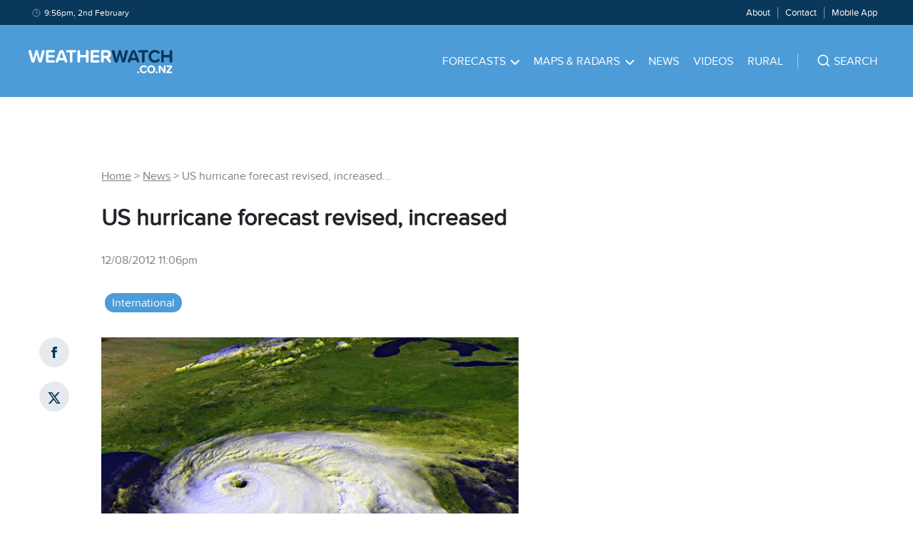

--- FILE ---
content_type: text/html; charset=utf-8
request_url: https://www.weatherwatch.co.nz/content/us-hurricane-forecast-revised-increased/
body_size: 55671
content:
<!DOCTYPE html><html><head><meta name="viewport" content="width=device-width, initial-scale=1"/><meta charSet="utf-8"/><link rel="apple-touch-icon" sizes="57x57" href="/static/images/favicons/apple-icon-57x57.png"/><link rel="apple-touch-icon" sizes="60x60" href="/static/images/favicons/apple-icon-60x60.png"/><link rel="apple-touch-icon" sizes="72x72" href="/static/images/favicons/apple-icon-72x72.png"/><link rel="apple-touch-icon" sizes="76x76" href="/static/images/favicons/apple-icon-76x76.png"/><link rel="apple-touch-icon" sizes="114x114" href="/static/images/favicons/apple-icon-114x114.png"/><link rel="apple-touch-icon" sizes="120x120" href="/static/images/favicons/apple-icon-120x120.png"/><link rel="apple-touch-icon" sizes="144x144" href="/static/images/favicons/apple-icon-144x144.png"/><link rel="apple-touch-icon" sizes="152x152" href="/static/images/favicons/apple-icon-152x152.png"/><link rel="apple-touch-icon" sizes="180x180" href="/static/images/favicons/apple-icon-180x180.png"/><link rel="icon" type="image/png" sizes="192x192" href="/static/images/favicons/android-icon-192x192.png"/><link rel="icon" type="image/png" sizes="32x32" href="/static/images/favicons/favicon-32x32.png"/><link rel="icon" type="image/png" sizes="96x96" href="/static/images/favicons/favicon-96x96.png"/><link rel="icon" type="image/png" sizes="16x16" href="/static/images/favicons/favicon-16x16.png"/><link rel="manifest" href="/static/images/favicons/manifest.json" crossorigin="use-credentials"/><meta name="msapplication-TileColor" content="#4D9CD8"/><meta name="msapplication-TileImage" content="/static/images/favicons/ms-icon-144x144.png"/><meta name="theme-color" content="#4D9CD8"/><meta property="fb:app_id" content="339887379509555"/><meta property="og:type" content="website"/><meta property="og:title" content="US hurricane forecast revised, increased"/><meta property="og:description" content="On top of the record-smashing heat and historic drought, the US now has yet another weather threat. The hurricane season…
"/><meta property="og:image" content="https://weatherwatch-assets.s3.ap-southeast-2.amazonaws.com/wp-content/uploads/2020/02/23033426/picture-16091.jpg"/><meta property="og:site_name" content="WeatherWatch.co.nz"/><meta property="og:url" content="https://www.weatherwatch.co.nz/post?slug=us-hurricane-forecast-revised-increased&amp;apiRoute=post"/><meta name="twitter:image" content="https://weatherwatch-assets.s3.ap-southeast-2.amazonaws.com/wp-content/uploads/2020/02/23033426/picture-16091.jpg"/><meta name="twitter:card" content="summary_large_image"/><meta name="twitter:site" content="@weatherwatchnz"/><meta name="twitter:title" content="US hurricane forecast revised, increased"/><meta name="twitter:description" content="On top of the record-smashing heat and historic drought, the US now has yet another weather threat. The hurricane season…
"/><title>US hurricane forecast revised, increased | WeatherWatch - New Zealand&#x27;s Weather Data &amp; Alerts Authority</title><meta name="description" content="WeatherWatch.co.nz: New Zealand&#x27;s Weather Data &amp; Alerts Authority"/><meta name="copyright" content="WeatherWatch Services Ltd"/><script type="application/ld+json" class="jsx-3155107567">
            {
              "@context": "http://schema.org",
              "@type": "NewsArticle",
              "mainEntityOfPage": {
                "@type": "WebPage",
                "@id": "https://www.weatherwatch.co.nz/post?slug=us-hurricane-forecast-revised-increased&apiRoute=post"
              },
              "headline": "US hurricane forecast revised, increased",
              "image": [
                "https://weatherwatch-assets.s3.ap-southeast-2.amazonaws.com/wp-content/uploads/2020/02/23033426/picture-16091.jpg"
              ],
              "datePublished": "2012-08-12T23:06:49Z",
              "dateModified": "2012-08-12T23:06:49Z",
              "author": {
                "@type": "Person",
                "name": "WW Forecast Team"
              },
               "publisher": {
                "@type": "Organization",
                "name": "WeatherWatch",
                "logo": {
                  "@type": "ImageObject",
                  "url": "https://weatherwatch-icons.s3-ap-southeast-2.amazonaws.com/ww-square-90.png"
                }
              },
              "description": "On top of the record-smashing heat and historic drought, the US now has yet another weather threat. The hurricane season…
"
            }
          </script><meta name="next-head-count" content="35"/><link data-next-font="" rel="preconnect" href="/" crossorigin="anonymous"/><link rel="preload" href="/_next/static/css/7cb24f528f35ace3.css" as="style"/><link rel="stylesheet" href="/_next/static/css/7cb24f528f35ace3.css" data-n-g=""/><noscript data-n-css=""></noscript><script defer="" nomodule="" src="/_next/static/chunks/polyfills-42372ed130431b0a.js"></script><script src="https://maps.googleapis.com/maps/api/js?key=AIzaSyAcOY56ypyqlqwyFKW_xqu9vPeRS23OTKU&amp;libraries=places" defer="" data-nscript="beforeInteractive"></script><script src="/_next/static/chunks/webpack-bddd07f8b3dd316f.js" defer=""></script><script src="/_next/static/chunks/framework-64ad27b21261a9ce.js" defer=""></script><script src="/_next/static/chunks/main-d25e2f5171c45a48.js" defer=""></script><script src="/_next/static/chunks/pages/_app-3af067e6470d5df9.js" defer=""></script><script src="/_next/static/chunks/641-fc3667c4a9bc9aed.js" defer=""></script><script src="/_next/static/chunks/632-0ec5a3b87d56e90d.js" defer=""></script><script src="/_next/static/chunks/329-0035c95cecff78fd.js" defer=""></script><script src="/_next/static/chunks/601-e6726b5de98ea82b.js" defer=""></script><script src="/_next/static/chunks/409-8ee1e8aafd6371ea.js" defer=""></script><script src="/_next/static/chunks/38-580f06816faac0cd.js" defer=""></script><script src="/_next/static/chunks/pages/post-6d11a60fc7f13bde.js" defer=""></script><script src="/_next/static/Q6gNRbIfMOLStjZLX9dji/_buildManifest.js" defer=""></script><script src="/_next/static/Q6gNRbIfMOLStjZLX9dji/_ssgManifest.js" defer=""></script><style id="__jsx-3479055027">.browser.jsx-3479055027{margin:1.0rem 3.0rem;display:none;}.message.jsx-3479055027{background-color:#FDECEB;border:0.1rem solid #F03D3E;border-radius:0.8rem;padding:0.5rem;}.message.jsx-3479055027 a.jsx-3479055027,.message.jsx-3479055027 p.jsx-3479055027{text-align:center;font-size:1.6rem;line-height:1.8rem;color:#F03D3E;}</style><style id="__jsx-3564158542">.search-bar{padding-top:4.0rem !important;padding-bottom:4.0rem !important;}.burger-menu ul.parent-menu{padding:0 2.5rem;}.burger-menu li{list-style:none;border-bottom:1px solid rgba(255,255,255,0.2);}.burger-menu li a{color:#ffffff;text-transform:uppercase;-webkit-text-decoration:none;text-decoration:none;font-size:1.6rem;padding:2.0rem 6.0rem 2.0rem 0;display:block;}.burger-menu li:last-child{border-bottom:none;}.burger-footer ul{text-align:center;}.burger-footer li{list-style:none;display:inline-block;padding:0 1.0rem;border-right:1px solid rgba(255,255,255,0.5);margin:3.0rem 0;border-bottom:none;}.burger-footer li:last-child{border-right:none;}.burger-footer li a{text-transform:none;padding:0;}.burger-menu .child-menu{position:relative;background:transparent;box-shadow:none;top:0;left:0;padding:0;min-width:auto;display:none;margin-bottom:2.5rem;}.burger-menu .child-menu .menu-block{margin-bottom:2.5rem;}.svg-wrapper-for-burger{position:absolute;top:0rem;right:0.5rem;cursor:pointer;padding:2.0rem;}.svg-wrapper-for-burger svg path{stroke:#ffffff;}.burger-menu .child-menu li{border-bottom:none;}.burger-menu .child-menu li a{color:#ffffff;padding:0 0 1.5rem 0;}.burger-menu li a:hover,.burger-footer li a:hover,.burger-menu .child-menu li a:hover{color:#0A385B;-webkit-text-decoration:none;text-decoration:none;}.bottom-footer-items li,.main-menu li,.menu-items li{list-style:none;display:inline-block;padding:0 1.0rem;}.main-menu>li{padding:0 1.5rem;}.menu-items ul{padding:0.9rem 0;}.menu-items li{font-size:1.3rem;border-right:1px solid rgba(255,255,255,0.5);}.menu-items li:last-child{border-right:none;}.main-menu li a{color:#ffffff;text-transform:uppercase;-webkit-text-decoration:none;text-decoration:none;font-size:1.6rem;padding:4.0rem 0;display:block;}.main-menu li:hover>a{color:#0A385B;-webkit-text-decoration:none;text-decoration:none;}.main-menu li:hover>a .svg-wrapper svg path{stroke:#0A385B;}.main-menu li:hover>a .svg-wrapper svg{-webkit-transform:rotate(180deg);-ms-transform:rotate(180deg);transform:rotate(180deg);}.menu-items li a{color:#ffffff;-webkit-text-decoration:none;text-decoration:none;font-size:1.3rem;line-height:1.3rem;}.menu-items li a:hover{-webkit-text-decoration:underline;text-decoration:underline;}.footer-wrapper ul{list-style:none;padding:1.0rem 0;}.footer-wrapper .navigation a{color:rgba(255,255,255,0.7);font-size:1.4rem;-webkit-text-decoration:none;text-decoration:none;}.footer-items li{padding:0.5rem 0;}.bottom-footer-items li{padding:0 3.0rem 0 0;}.bottom-footer-items li a{color:#ffffff;font-size:1.4rem;-webkit-text-decoration:none;text-decoration:none;}.bottom-footer-items li a:hover{-webkit-text-decoration:underline;text-decoration:underline;}.svg-wrapper{padding-left:0.75rem;}.svg-wrapper svg path{stroke:#ffffff;}.parent-menu li{position:relative;}.parent-menu>li:hover>.child-menu{opacity:1;visibility:visible;}.child-menu{background:#FFFFFF;box-shadow:0 0.2rem 0.8rem rgba(0,0,0,0.25);position:absolute;top:8.0rem;left:-2.5rem;z-index:2;opacity:0;visibility:hidden;-webkit-transition:all 0.5s ease;transition:all 0.5s ease;padding:3.0rem 4.0rem;min-width:14.0rem;text-align:left;}.child-menu li{display:block;padding:0;}.child-menu li a{font-size:1.6rem;line-height:2.2rem;color:#000000;text-transform:none;padding:0 0 0.5rem 0;}.child-menu li a:hover{color:#4D9CD8;-webkit-text-decoration:underline;text-decoration:underline;}@media (max-width:767px){.search-bar{padding:0 !important;}}</style><style id="__jsx-3208043137">.menu-block{float:left;}.menu-block:first-child{margin-right:4.0rem;}.main-menu .menu-229{min-width:70.0rem;left:auto;right:-36.0rem;}.menu-229 .menu-section.north-island{-moz-column-count:3;-moz-column-gap:2.0rem;-webkit-column-count:3;-webkit-column-gap:2.0rem;-webkit-column-count:3;column-count:3;-webkit-column-gap:2.0rem;column-gap:2.0rem;}.menu-229 .menu-section.south-island{-moz-column-count:2;-moz-column-gap:5.0rem;-webkit-column-count:2;-webkit-column-gap:5.0rem;-webkit-column-count:2;column-count:2;-webkit-column-gap:5.0rem;column-gap:5.0rem;}.burger-menu .child-menu .menu-block{float:none;}.burger-menu .child-menu .menu-block:first-child{margin-right:0;}.burger-menu .child-menu .menu-section{-moz-column-count:1;-webkit-column-count:1;column-count:1;}.burger-menu .child-menu.open{display:block;visibility:visible;opacity:1;}h4{font-size:1.8rem;line-height:1.8rem;color:#0A385B;margin-bottom:2.0rem;}@media (min-width:992px){.main-menu .menu-229{right:-17.0rem;}}</style><style id="__jsx-1242731618">.search.jsx-1242731618{padding:0 0 0 4.0rem;text-align:left;border-left:0.1rem solid rgba(255,255,255,0.5);}.search.burger.jsx-1242731618{margin:3.0rem 4.0rem 1.0rem 4.0rem;border-left:none;border-bottom:1px solid rgba(255,255,255,0.5);}.suggest-wrapper.jsx-1242731618{position:relative;cursor:pointer;}.suggest-wrapper.jsx-1242731618:before{content:"";position:absolute;left:-2.0rem;top:0;bottom:0;width:3.0rem;height:2.0rem;z-index:1;background:url("data:image/svg+xml,%3Csvg width='21' height='20' viewBox='0 0 21 20' fill='none' xmlns='http://www.w3.org/2000/svg'%3E%3Cpath d='M9.8491 15.8333C13.5352 15.8333 16.5234 12.8486 16.5234 9.16667C16.5234 5.48477 13.5352 2.5 9.8491 2.5C6.16299 2.5 3.1748 5.48477 3.1748 9.16667C3.1748 12.8486 6.16299 15.8333 9.8491 15.8333Z' stroke='%23FFFFFF' stroke-width='1.66667' stroke-linecap='round' stroke-linejoin='round'/%3E%3Cpath d='M18.1916 17.5L14.5625 13.875' stroke='%23FFFFFF' stroke-width='1.66667' stroke-linecap='round' stroke-linejoin='round'/%3E%3C/svg%3E") center / contain no-repeat;}.suggest-wrapper.loading.jsx-1242731618:before{content:"";position:absolute;left:-2.0rem;top:0;bottom:0;width:3.0rem;height:2.0rem;z-index:1;background:url("data:image/svg+xml,%3Csvg fill='%23ffffff' height='200px' width='200px' version='1.1' id='Layer_1' xmlns='http://www.w3.org/2000/svg' xmlns:xlink='http://www.w3.org/1999/xlink' viewBox='0 0 330 330' xml:space='preserve' stroke='%23ffffff'%3E%3Cg id='SVGRepo_bgCarrier' stroke-width='0'%3E%3C/g%3E%3Cg id='SVGRepo_tracerCarrier' stroke-linecap='round' stroke-linejoin='round'%3E%3C/g%3E%3Cg id='SVGRepo_iconCarrier'%3E%3Cg id='XMLID_2_'%3E%3Cpath id='XMLID_4_' d='M97.5,165c0-8.284-6.716-15-15-15h-60c-8.284,0-15,6.716-15,15s6.716,15,15,15h60 C90.784,180,97.5,173.284,97.5,165z'%3E%3C/path%3E%3Cpath id='XMLID_5_' d='M307.5,150h-30c-8.284,0-15,6.716-15,15s6.716,15,15,15h30c8.284,0,15-6.716,15-15S315.784,150,307.5,150z'%3E%3C/path%3E%3Cpath id='XMLID_6_' d='M172.5,90c8.284,0,15-6.716,15-15V15c0-8.284-6.716-15-15-15s-15,6.716-15,15v60 C157.5,83.284,164.216,90,172.5,90z'%3E%3C/path%3E%3Cpath id='XMLID_7_' d='M172.501,240c-8.284,0-15,6.716-15,15v60c0,8.284,6.716,15,15,15c8.284,0,15-6.716,15-15v-60 C187.501,246.716,180.785,240,172.501,240z'%3E%3C/path%3E%3Cpath id='XMLID_8_' d='M77.04,48.327c-5.856-5.858-15.354-5.857-21.213,0c-5.858,5.858-5.858,15.355,0,21.213l42.427,42.428 c2.929,2.929,6.768,4.394,10.606,4.394c3.838,0,7.678-1.465,10.606-4.393c5.858-5.858,5.858-15.355,0-21.213L77.04,48.327z'%3E%3C/path%3E%3Cpath id='XMLID_9_' d='M246.746,218.034c-5.857-5.857-15.355-5.857-21.213,0c-5.858,5.858-5.857,15.355,0,21.213l42.428,42.426 c2.929,2.929,6.768,4.393,10.607,4.393c3.839,0,7.678-1.465,10.606-4.393c5.858-5.858,5.858-15.355,0-21.213L246.746,218.034z'%3E%3C/path%3E%3Cpath id='XMLID_10_' d='M98.254,218.034L55.828,260.46c-5.858,5.858-5.858,15.355,0,21.213c2.929,2.929,6.768,4.393,10.607,4.393 c3.839,0,7.678-1.464,10.606-4.393l42.426-42.426c5.858-5.858,5.858-15.355,0-21.213 C113.609,212.176,104.111,212.176,98.254,218.034z'%3E%3C/path%3E%3C/g%3E%3C/g%3E%3C/svg%3E") center / contain no-repeat;}.search.burger.jsx-1242731618 .suggest-wrapper.jsx-1242731618:before{top:1.0rem;}.svg-pin-wrap.jsx-1242731618{padding-right:0.5rem;}.search-text-wrapper.jsx-1242731618{color:#ffffff;text-transform:uppercase;-webkit-text-decoration:none;text-decoration:none;font-size:1.6rem;padding-left:1.0rem;cursor:pointer;}.search-text.jsx-1242731618{display:none;}@media (min-width:992px){.search-text.jsx-1242731618{display:inline;}}</style><style id="__jsx-455506599">.navigation.jsx-455506599{background-color:#4D9CD8;z-index:1;}.top-bar-wrapper.jsx-455506599{background-color:#0A385B;}.top-bar-container.jsx-455506599,.bottom-bar-container.jsx-455506599{margin:0 4.0rem;}.top-bar.jsx-455506599{margin:0 auto;max-width:144.0rem;}.svg-clock-wrap.jsx-455506599{padding-right:0.5rem;top:0.175rem;position:relative;}.svg-burger-wrap.jsx-455506599{display:block;margin:1.8rem 0;cursor:pointer;}.date-time.jsx-455506599{grid-column:1 / 5;}.date-time.jsx-455506599 p.jsx-455506599{color:#ffffff;font-size:1.2rem;padding-left:0.5rem;line-height:initial;}.svg-logo-wrap.jsx-455506599{margin-top:3.5rem;margin-bottom:2.7rem;display:block;}.menu-items.jsx-455506599{color:#ffffff;font-size:1.4rem;grid-column:5 / 13;text-align:right;}.bottom-bar.jsx-455506599{font-size:1.6rem;margin:0 auto;max-width:144.0rem;}.bottom-bar.jsx-455506599 a.jsx-455506599{color:#ffffff;}.site-name.jsx-455506599{grid-column:1 / 4;}.main-menu.jsx-455506599{grid-column:4 / 13;text-align:right;}.burger-menu.jsx-455506599{background-color:#4D9CD8;position:absolute;top:11.0rem;left:0;width:100%;opacity:0;visibility:hidden;-webkit-transition:all 0.5s ease;transition:all 0.5s ease;z-index:10000;padding-top:3.0rem;}.burger-menu.open.jsx-455506599{opacity:1;visibility:visible;}.burger-button.jsx-455506599{grid-column:13;text-align:right;}@media (max-width:991px){.site-name.jsx-455506599{grid-column:1 / 3;}.main-menu.jsx-455506599{grid-column:3 / 13;}}@media (min-width:768px){.burger-button.jsx-455506599{display:none;}}@media (max-width:767px){.main-menu.jsx-455506599{display:none;}.top-bar-container.jsx-455506599,.bottom-bar-container.jsx-455506599{margin:0 2.0rem;}.svg-logo-wrap.jsx-455506599{margin:1.8rem 0;}.site-name.jsx-455506599{grid-column:1 / 12;}.menu-items.jsx-455506599{display:none;}.date-time.jsx-455506599{grid-column:span 12;}}</style><style id="__jsx-3063620949">.advertisement.jsx-3063620949{padding-bottom:3.0rem;margin:0 auto;}.sticky.jsx-3063620949{position:-webkit-sticky;position:sticky;top:3.0rem;margin-top:3.0rem;}.out-of-page.jsx-3063620949{position:fixed;left:50%;margin-right:-50%;-webkit-transform:translate(-50%,0%);-ms-transform:translate(-50%,0%);transform:translate(-50%,0%);z-index:-1;}.popup.jsx-3063620949{padding-bottom:0;}.leaderboard.jsx-3063620949{width:72.8rem;height:9.0rem;}.homepage-mrec.jsx-3063620949,.homepage-mrec2.jsx-3063620949,.mrec2.jsx-3063620949,.mrec.jsx-3063620949{width:30.0rem;height:25.0rem;}.homepage-mrec2-long.jsx-3063620949,.mrec-long.jsx-3063620949{width:30.0rem;height:60.0rem;}.banner.jsx-3063620949{max-height:9.0rem;padding-bottom:0;}.homepage-970.jsx-3063620949,.wide-banner.jsx-3063620949,.homepage-wide-banner.jsx-3063620949{max-height:25.0rem;padding-bottom:0;}.article-header.jsx-3063620949,.forecast-header.jsx-3063620949,.home-header.jsx-3063620949{padding-bottom:0;}.home-banner-1.jsx-3063620949{margin-top:3.0rem;}.article-mrec-3.jsx-3063620949{padding-top:3.0rem;}.desk-footer-sticky.jsx-3063620949{position:fixed;bottom:0;height:9.0rem;width:100%;padding-bottom:0;}.mob-footer-sticky.jsx-3063620949{position:fixed;bottom:0;width:100%;padding-bottom:0;}.article-mrec-3.jsx-3063620949,.article-incontent-1.jsx-3063620949,.forecast-incontent-1.jsx-3063620949,.forecast-incontent-2.jsx-3063620949,.forecast-incontent-3.jsx-3063620949,.home-incontent-2.jsx-3063620949,.home-incontent-1.jsx-3063620949{padding-bottom:0;}.article-mrec-2.jsx-3063620949{padding-top:3.0rem;}.rainradar.jsx-3063620949{padding-bottom:0;}.rainradar.jsx-3063620949 .text.jsx-3063620949{text-align:center;margin-top:0;margin-bottom:0;}.rainradar.jsx-3063620949 .link.jsx-3063620949{-webkit-text-decoration:none;text-decoration:none;font-size:1.25rem;padding:1.0rem 1.5rem 0.75rem 1.5rem;display:block;}.rainradar.jsx-3063620949 .img.jsx-3063620949{vertical-align:middle;width:auto !important;}@media (max-width:1200px){.out-of-page.jsx-3063620949{display:none;}}@media (max-width:991px){.homepage-mrec.jsx-3063620949,.homepage-mrec2.jsx-3063620949,.mrec2.jsx-3063620949,.mrec.jsx-3063620949{width:auto;-webkit-transform:scale(0.8);-ms-transform:scale(0.8);transform:scale(0.8);}.banner.jsx-3063620949{max-height:9.0rem;}}@media (max-width:767px){.out-of-page.jsx-3063620949{display:none;}.homepage-mrec.jsx-3063620949,.homepage-mrec2.jsx-3063620949,.mrec2.jsx-3063620949,.mrec.jsx-3063620949{width:30.0rem;-webkit-transform:none;-ms-transform:none;transform:none;}.homepage-mrec2-long.jsx-3063620949,.mrec-long.jsx-3063620949{height:25.0rem;}.homepage-970.jsx-3063620949,.wide-banner.jsx-3063620949,.homepage-wide-banner.jsx-3063620949{height:5.0rem;}}</style><style id="__jsx-1812641285">.alert-wrapper.jsx-1812641285{background-color:#F8F9FA;padding:3.0rem 0;}.alert-no-bg.jsx-1812641285{background-color:transparent;}.alert-container.jsx-1812641285{margin:0 auto;max-width:144.0rem;}.alert.jsx-1812641285{margin:0 4.0rem;}.alert.red.jsx-1812641285{border:3px solid #D84910;}.alert.black.jsx-1812641285{border:3px solid #212429;}.alert.blue.jsx-1812641285{border:3px solid #83BAE3;}.alert.yellow.jsx-1812641285{border:3px solid #D89410;}.no-link.jsx-1812641285,a.jsx-1812641285{padding:1.5rem 3.0rem;-webkit-text-decoration:none;text-decoration:none;display:block;font-size:2.6rem;line-height:3.2rem;}a.jsx-1812641285:hover{-webkit-text-decoration:none;text-decoration:none;}.no-link.jsx-1812641285{font-size:1.6rem;padding:0.75rem 1.5rem;}.tag.jsx-1812641285{font-size:1.2rem;line-height:1.2rem;border-radius:0.6rem;padding:0.5rem 1.0rem;text-transform:uppercase;margin-right:3.0rem;float:left;margin-top:0.5rem;}.tag.red.jsx-1812641285{background-color:#D84910;color:#ffffff;}.tag.black.jsx-1812641285{background-color:#212429;color:#ffffff;}.tag.blue.jsx-1812641285{background-color:#83BAE3;color:#ffffff;}.tag.yellow.jsx-1812641285{background-color:#D89410;color:#ffffff;}.no-link.jsx-1812641285 .tag.jsx-1812641285{margin-right:1.5rem;}@media (max-width:767px){.alert.jsx-1812641285{margin:0 2.0rem;}}</style><style id="__jsx-1718008673">.category-item.jsx-1718008673{list-style:none;display:inline-block;padding:0.25rem 1.0rem;margin:0.5rem;background-color:#E3E3E3;border-radius:3.0rem;}.category-item.jsx-1718008673 a.jsx-1718008673{font-size:1.6rem;line-height:2.2rem;color:#000000;-webkit-text-decoration:none;text-decoration:none;}.category-item.current.jsx-1718008673{background-color:#4D9CD8;}.category-item.current.jsx-1718008673 a.jsx-1718008673{color:#ffffff;}</style><style id="__jsx-3035299106">.send-comment{margin:2.0rem 0 4.0rem 0;}.svg-arrow-wrap{margin-left:0.5rem;padding-right:0.5rem;top:-0.15rem;position:relative;}.svg-arrow-wrap svg{-webkit-transform:rotate(-90deg);-ms-transform:rotate(-90deg);transform:rotate(-90deg);}.svg-arrow-wrap svg path{stroke:#4D9CD8;}.send-comment p a{font-size:1.6rem;line-height:1.6rem;color:#212429;-webkit-text-decoration:underline;text-decoration:underline;cursor:pointer;}.send-comment p a:hover{color:#4D9CD8;-webkit-text-decoration:none;text-decoration:none;}</style><style id="__jsx-4010823567">.comment-details.jsx-2075607140{margin:4.0rem 0;}.who-and-when.jsx-2075607140{color:#666666;font-size:1.2rem;line-height:1.2rem;margin-bottom:2.0rem;}.author.jsx-2075607140{color:#000000;}.svg-chat-wrap.jsx-2075607140{margin-right:0.5rem;}.field.jsx-2075607140{margin:1.0rem 0;}.field.jsx-2075607140 input.jsx-2075607140{max-width:35.0rem;}.field.jsx-2075607140 textarea.jsx-2075607140{min-width:35.0rem;max-width:74.0rem;min-height:14.0rem;}.field.jsx-2075607140 .form-error.jsx-2075607140{color:#D84910;font-size:1.2rem;}.modal-wrapper.jsx-2075607140{position:relative;}.bm-cross-button.jsx-2075607140{height:2.4rem;width:2.4rem;right:0.5rem;top:0.5rem;position:absolute;}.bm-cross-button.jsx-2075607140 button.jsx-2075607140{position:absolute;left:0;top:0;width:100%;height:100%;margin:0;padding:0;border:none;text-indent:-999.9rem;background:transparent;outline:none;cursor:pointer;}.bm-cross-button.jsx-2075607140 .cross-container.jsx-2075607140{top:0.3rem;right:1.3rem;position:absolute;}.bm-cross-button.jsx-2075607140 .cross-container.jsx-2075607140 .bm-cross.left.jsx-2075607140{position:absolute;width:0.3rem;height:1.4rem;-webkit-transform:rotate(45deg);-ms-transform:rotate(45deg);transform:rotate(45deg);background:#000000;}.bm-cross-button.jsx-2075607140 .cross-container.jsx-2075607140 .bm-cross.right.jsx-2075607140{position:absolute;width:0.3rem;height:1.4rem;-webkit-transform:rotate(-45deg);-ms-transform:rotate(-45deg);transform:rotate(-45deg);background:#000000;}.title-header.jsx-2075607140{width:90%;}</style><style id="__jsx-1547543778">.comments.jsx-1547543778{margin-bottom:4.0rem;}.view-more.jsx-1547543778{cursor:pointer;}</style><style id="__jsx-2998731390">.related-image.jsx-2998731390,.video-image.jsx-2998731390,.education-image.jsx-2998731390{max-height:21.0rem;-o-object-fit:cover;object-fit:cover;}</style><style id="__jsx-2047869168">.lead.jsx-2047869168 .grid-width-5.jsx-2047869168{padding:3.0rem;}.related.jsx-2047869168 .grid-width-5.jsx-2047869168,.video.jsx-2047869168 .grid-width-5.jsx-2047869168,.education.jsx-2047869168 .grid-width-5.jsx-2047869168{padding:1.5rem;}.news.jsx-2047869168{padding:4.0rem 0 2.0rem 0;}.news.first.top.jsx-2047869168{padding:0 0 3.0rem 0;}.home-content.jsx-2047869168 .news.first.jsx-2047869168{padding:0 0 2.0rem 0;}.news.top.jsx-2047869168{padding:3.0rem 0;border-bottom:none;}.news.jsx-2047869168:last-child{border-bottom:none;}.news.related.jsx-2047869168,.news.top.jsx-2047869168,.news.video.jsx-2047869168,.news.education.jsx-2047869168{display:block;}.news.lead.jsx-2047869168{background-color:#ffffff;padding:0;}.news.lead.jsx-2047869168{width:auto;display:block;}.news.jsx-2047869168 .image.jsx-2047869168{position:relative;}.news.video.jsx-2047869168 .image.jsx-2047869168 .svg-wrapper.jsx-2047869168{top:50%;left:50%;position:absolute;-webkit-transform:translate(-50%,-50%);-ms-transform:translate(-50%,-50%);transform:translate(-50%,-50%);}.news.first.sidebar.jsx-2047869168{padding:0 0 1.5rem 0;}.svg-calendar-wrap.jsx-2047869168{padding-right:0.5rem;top:0.175rem;position:relative;}.image.jsx-2047869168 img.jsx-2047869168{max-height:19.0rem;-o-object-fit:cover;object-fit:cover;background-color:#ececec;}.image.jsx-2047869168 a.jsx-2047869168::before{content:'';position:absolute;top:0;left:0;right:0;bottom:0;opacity:0;cursor:pointer;-webkit-transition:all 0.5s ease;transition:all 0.5s ease;}.image.jsx-2047869168 a.jsx-2047869168:hover.jsx-2047869168::before{background-image:linear-gradient(0deg,rgba(10,56,91,0.3),rgba(10,56,91,0.3) 100%);opacity:1;}.news.lead.jsx-2047869168 .image.jsx-2047869168 img.jsx-2047869168{max-height:28.0rem;-o-object-fit:cover;object-fit:cover;}.news.video.jsx-2047869168 .image.jsx-2047869168 img.jsx-2047869168,.news.education.jsx-2047869168 .image.jsx-2047869168 img.jsx-2047869168{max-height:25.4rem;-o-object-fit:cover;object-fit:cover;}.news.breaking.jsx-2047869168 .image.jsx-2047869168{border-top:10px solid #D84910;}.news.breaking.related.jsx-2047869168 .image.jsx-2047869168{border-top:none;}.news.breaking.jsx-2047869168 .image.jsx-2047869168 img.jsx-2047869168{max-height:28.0rem;-o-object-fit:cover;object-fit:cover;}.news.breaking.related.jsx-2047869168 .image.jsx-2047869168 img.jsx-2047869168{max-height:19.0rem;-o-object-fit:cover;object-fit:cover;}.article-date.jsx-2047869168{font-size:1.4rem;line-height:2.1rem;color:rgba(0,0,0,0.5);margin-top:1.0rem;}h4.jsx-2047869168{font-size:2.1rem;line-height:2.6rem;margin:2.0rem 0;}h3.jsx-2047869168{font-size:2.6rem;line-height:3.2rem;margin:1.0rem 0;}.news.lead.jsx-2047869168 h3.jsx-2047869168 a.jsx-2047869168{color:#333333;font-size:3.2rem;line-height:3.6rem;}.news.jsx-2047869168 h3.jsx-2047869168 a.jsx-2047869168{font-size:2.6rem;line-height:3.2rem;color:#212429;}.news.lead.jsx-2047869168 h2.jsx-2047869168,.news.breaking.jsx-2047869168 h2.jsx-2047869168{font-size:3.2rem;line-height:4.1rem;}.lead-story-excerpt.jsx-2047869168{font-size:1.6rem;line-height:2.2rem;color:rgba(0,0,0,0.6);margin:1.0rem 0;}a.jsx-2047869168{-webkit-text-decoration:none;text-decoration:none;display:block;}a.jsx-2047869168:hover{-webkit-text-decoration:underline;text-decoration:underline;}.read-more.jsx-2047869168{color:#4D9CD8;font-size:1.6rem;-webkit-text-decoration:underline;text-decoration:underline;margin-top:2.0rem;}.read-more.jsx-2047869168:hover{-webkit-text-decoration:none;text-decoration:none;}.tag.jsx-2047869168{font-size:1.2rem;line-height:1.2rem;color:#ffffff;background-color:#D84910;border-radius:0.6rem;padding:0.5rem 1.0rem;text-transform:uppercase;position:absolute;left:1.5rem;bottom:1.5rem;}.mobile-ad.jsx-2047869168{display:block;}.desktop-ad.jsx-2047869168{display:none;}@media (min-width:768px){.article-date.jsx-2047869168{margin-top:0;}.news.jsx-2047869168{padding:4.0rem 0;}.news.first.jsx-2047869168{padding:0 0 4.0rem 0;}.latest-news-section.jsx-2047869168 .news.lead.first.jsx-2047869168{padding-bottom:0;}.mobile-ad.jsx-2047869168{display:none;}.desktop-ad.jsx-2047869168{display:block;}}</style><style id="__jsx-3155107567">h2.jsx-3155107567{font-size:3.2rem;line-height:3.6rem;margin:3.0rem 0;}h3.jsx-3155107567{font-size:2.8rem;line-height:2.8rem;color:#000000;margin-top:3.0rem;}.breadcrumbs.jsx-3155107567{margin:4.0rem 0 3.0rem 0;font-size:1.6rem;color:rgba(0,0,0,0.5);}.breadcrumbs.jsx-3155107567 a.jsx-3155107567{color:rgba(0,0,0,0.5);font-size:1.6rem;line-height:2.2rem;}.article-date.jsx-3155107567{font-size:1.6rem;line-height:2.2rem;color:rgba(0,0,0,0.5);margin:3.0rem 0;}.image.jsx-3155107567{margin-bottom:2.4rem;}.image.jsx-3155107567 img.jsx-3155107567{max-height:36.0rem;-o-object-fit:contain;object-fit:contain;background-color:#ececec;}.categories-list.jsx-3155107567{margin:3.0rem 0;}.section-post-container.jsx-3155107567{margin:0 4.0rem;}.forecast-title.jsx-3155107567{font-size:2.8rem;line-height:2.8rem;color:#000000;margin-top:4.0rem;}.social-block.jsx-3155107567{text-align:center;}.social-icon.jsx-3155107567{width:4.2rem;height:4.2rem;background-color:rgba(10,56,91,0.1);border-radius:50%;display:block;margin:0 auto 2.0rem auto;cursor:pointer;}.svg-social-wrap.jsx-3155107567{padding-top:1.25rem;display:block;}.see-all-wrapper.jsx-3155107567{text-align:right;}.see-all.jsx-3155107567{font-size:1.6rem;line-height:1.6rem;color:#212429;border-bottom:2px solid #4D9CD8;-webkit-text-decoration:none;text-decoration:none;margin:4.5rem 0 0 0;display:inline-block;}.mobile-ad.jsx-3155107567{display:none;}.desktop-ad.jsx-3155107567{display:unset;}@media (max-width:767px){.section-post-container.jsx-3155107567{margin:0 2.0rem;}.social-block.jsx-3155107567{text-align:left;}.social-icon.jsx-3155107567{margin-right:2.0rem;margin-bottom:3.0rem;display:inline-block;text-align:center;}.mobile-ad.jsx-3155107567{display:block;}.desktop-ad.jsx-3155107567{display:none;}}@media (max-width:1200px){.image.jsx-3155107567 img.jsx-3155107567{max-height:36.0rem;-o-object-fit:cover;object-fit:cover;background-color:#ececec;}}</style><style id="__jsx-3766264605">.footer-wrapper.jsx-3766264605{background-color:#111111;}.footer-wrapper.jsx-3766264605 h4.jsx-3766264605{color:#ffffff;font-size:1.8rem;margin:1.5rem 0;}.footer-wrapper.jsx-3766264605 a.jsx-3766264605{color:#ffffff;font-size:1.4rem;-webkit-text-decoration:none;text-decoration:none;}.footer-wrapper.jsx-3766264605 p.jsx-3766264605{color:#ffffff;font-size:1.4rem;}.footer-container.jsx-3766264605{margin:0 4.0rem;}.svg-logo-wrap.jsx-3766264605{margin-top:1.5rem;display:block;}.svg-social-wrap.jsx-3766264605{display:inline-block;width:2.0rem;text-align:center;margin-right:1.0rem;top:0.5rem;position:relative;}.footer.jsx-3766264605{margin:0 auto;max-width:144.0rem;padding:3.0rem 0;}.bottom-bar.jsx-3766264605 .footer-container.jsx-3766264605{border-top:1px solid rgba(255,255,255,0.2);padding:3.0rem 0 0 0;}.copyright.jsx-3766264605{-webkit-order:1;-ms-flex-order:1;order:1;}.bottom-bar-menu.jsx-3766264605{-webkit-order:2;-ms-flex-order:2;order:2;}.bottom-bar.jsx-3766264605 p.jsx-3766264605{margin:1.5rem 0;}.apps.jsx-3766264605 li.jsx-3766264605,.social.jsx-3766264605 li.jsx-3766264605{padding:0.5rem 0;}.app.jsx-3766264605{max-width:14.0rem;}.byline.jsx-3766264605{font-size:9.75px;text-align:left;display:block;margin-top:10px;}@media (max-width:991px){.footer-container.jsx-3766264605{grid-gap:0 1.0rem;}.byline.jsx-3766264605{text-align:center;}}@media (max-width:767px){.bottom-bar.jsx-3766264605{text-align:center;}.copyright.jsx-3766264605{-webkit-order:2;-ms-flex-order:2;order:2;margin-top:3.5rem;}.bottom-bar-menu.jsx-3766264605{-webkit-order:1;-ms-flex-order:1;order:1;}.navigation.jsx-3766264605,.logo.jsx-3766264605{margin-bottom:3.5rem;}.byline.jsx-3766264605{text-align:left;}}</style><style id="__jsx-1970776709">@font-face{font-family:'pnova-reg';src:url('/static/fonts/proxima-nova-soft-regular-webfont.eot');src: url('/static/fonts/proxima-nova-soft-regular-webfont.eot?#iefix') format('embedded-opentype'), url('/static/fonts/proxima-nova-soft-regular-webfont.woff') format('woff'), url('/static/fonts/proxima-nova-soft-regular-webfont.ttf') format('truetype'), url('/static/fonts/proxima-nova-soft-regular-webfont.svg') format('svg');font-weight:normal;font-style:normal;font-display:swap;}@font-face{font-family:'pnova-med';src:url('/static/fonts/proxima-nova-soft-medium-webfont.eot');src: url('/static/fonts/proxima-nova-soft-medium-webfont.eot?#iefix') format('embedded-opentype'), url('/static/fonts/proxima-nova-soft-medium-webfont.woff') format('woff'), url('/static/fonts/proxima-nova-soft-medium-webfont.ttf') format('truetype'), url('/static/fonts/proxima-nova-soft-medium-webfont.svg') format('svg');font-weight:normal;font-style:normal;font-display:swap;}@font-face{font-family:'pnova-semibold';src:url('/static/fonts/proxima-nova-soft-semibold-webfont.eot');src: url('/static/fonts/proxima-nova-soft-semibold-webfont.eot?#iefix') format('embedded-opentype'), url('/static/fonts/proxima-nova-soft-semibold-webfont.woff') format('woff'), url('/static/fonts/proxima-nova-soft-semibold-webfont.ttf') format('truetype'), url('/static/fonts/proxima-nova-soft-semibold-webfont.svg') format('svg');font-weight:normal;font-style:normal;font-display:swap;}@font-face{font-family:'pnova-bold';src:url('/static/fonts/proxima-nova-soft-bold-webfont.eot');src: url('/static/fonts/proxima-nova-soft-bold-webfont.eot?#iefix') format('embedded-opentype'), url('/static/fonts/proxima-nova-soft-bold-webfont.woff') format('woff'), url('/static/fonts/proxima-nova-soft-bold-webfont.ttf') format('truetype'), url('/static/fonts/proxima-nova-soft-bold-webfont.svg') format('svg');font-weight:normal;font-style:normal;font-display:swap;}*{margin:0;padding:0;}b,strong{font-family:'pnova-semibold',sans-serif;}html{font-size:62.5%;}textarea,input,body{font-family:'pnova-reg',sans-serif;margin:0;padding:0;}body{-moz-osx-font-smoothing:grayscale;}h1{color:#212429;}h2{color:#212429;font-size:4.4rem;line-height:4.4rem;margin-bottom:3rem;}h3{font-size:1.8rem;line-height:2.8rem;color:#212429;margin-bottom:3rem;}a:hover{-webkit-text-decoration:underline;text-decoration:underline;}a,li,p{font-size:1.8rem;color:#212429;}p{margin:1rem 0;}img{width:100%;}textarea,input{background-color:#ffffff;border:1px solid #acb5bd;box-sizing:border-box;box-shadow:0 0.1rem 0.1rem rgba(51,154,240,0.1);border-radius:0.8rem;padding:1.6rem 1.4rem 1.3rem 1.4rem;font-size:1.6rem;line-height:1.6rem;-webkit-appearance:none;-moz-appearance:none;-webkit-appearance:none;-moz-appearance:none;appearance:none;}textarea:focus,input:focus{border:1px solid #0a385b;outline:none;}textarea.error,input.error{border:1px solid #d51416;}input[type='checkbox']{display:none;}input[type='checkbox']+span{display:inline-block;position:relative;top:-0.1rem;width:1.2rem;height:1.2rem;margin:-0.1rem 0 0 0;vertical-align:middle;background:white left top no-repeat;border:1px solid #cccccc;cursor:pointer;border-radius:0.2rem;}input[type='checkbox']:checked+span{border:1px solid #4d9cd8;background-color:#4d9cd8;background-image:url("data:image/svg+xml;charset=utf-8,%3Csvg xmlns='http://www.w3.org/2000/svg' fill='none' viewBox='0 0 16 12'%3E%3Cpath stroke='white' stroke-linecap='round' stroke-linejoin='round' stroke-width='3' d='M1.5 5.917 5.724 10.5 14.5 1.5'/%3E%3C/svg%3E");}input[type='checkbox']+span{margin-right:0.5rem;}.button{width:18.2rem;height:4.8rem;border-radius:0.8rem;font-size:1.6rem;line-height:1.6rem;text-align:center;cursor:pointer;border:none;}.button.primary{background-color:#4d9cd8;color:#ffffff;}.button.primary:hover{background-color:#2c76af;}.button.primary.disabled{opacity:0.5;}hr{margin:2rem 0;}figcaption{font-style:italic;font-size:1.6rem;line-height:2.2rem;margin-top:0.5rem;}figcaption a{font-size:1.6rem;}.slick-next{top:97%;right:0;z-index:1;background:url("data:image/svg+xml,%3Csvg width='12' height='7' viewBox='0 0 12 7' fill='none' xmlns='http://www.w3.org/2000/svg'%3E%3Cpath d='M1 1L6 6L11 1' stroke='%234D9CD8' stroke-width='2' stroke-linecap='round' stroke-linejoin='round' /%3E%3C/svg%3E") no-repeat center;-webkit-transform:rotate(270deg);-ms-transform:rotate(270deg);transform:rotate(270deg);width:1.2rem;height:1.2rem;}.slick-prev{top:97%;left:0;z-index:1;background:url("data:image/svg+xml,%3Csvg width='12' height='7' viewBox='0 0 12 7' fill='none' xmlns='http://www.w3.org/2000/svg'%3E%3Cpath d='M1 1L6 6L11 1' stroke='%234D9CD8' stroke-width='2' stroke-linecap='round' stroke-linejoin='round' /%3E%3C/svg%3E") no-repeat center;-webkit-transform:rotate(-270deg);-ms-transform:rotate(-270deg);transform:rotate(-270deg);width:1.2rem;height:1.2rem;}.slick-next:before,.slick-prev:before{color:#4d9cd8;opacity:1;content:'';cursor:pointer;}.slick-next:focus,.slick-next:hover{color:#4d9cd8;background:url("data:image/svg+xml,%3Csvg width='12' height='7' viewBox='0 0 12 7' fill='none' xmlns='http://www.w3.org/2000/svg'%3E%3Cpath d='M1 1L6 6L11 1' stroke='%234D9CD8' stroke-width='2' stroke-linecap='round' stroke-linejoin='round' /%3E%3C/svg%3E") no-repeat center;-webkit-transform:rotate(270deg);-ms-transform:rotate(270deg);transform:rotate(270deg);}.slick-prev:focus,.slick-prev:hover{color:#4d9cd8;background:url("data:image/svg+xml,%3Csvg width='12' height='7' viewBox='0 0 12 7' fill='none' xmlns='http://www.w3.org/2000/svg'%3E%3Cpath d='M1 1L6 6L11 1' stroke='%234D9CD8' stroke-width='2' stroke-linecap='round' stroke-linejoin='round' /%3E%3C/svg%3E") no-repeat center;-webkit-transform:rotate(-270deg);-ms-transform:rotate(-270deg);transform:rotate(-270deg);}.slick-slider{padding-bottom:1.5rem;}.forecast-summaries .slick-slider{padding-bottom:0;}.slick-dots{bottom:-1.2rem;}.forecast-summaries .slick-dots{bottom:9%;}.forecast-summaries .slick-next{top:87%;right:1rem;}.forecast-summaries .slick-prev{top:87%;left:1rem;}.photos-slider .slick-slider{margin-bottom:7.5rem;}.photos-slider .slick-next{top:98%;right:1rem;}.photos-slider .slick-prev{top:98%;left:1rem;}.photos-slider .slick-dots li{margin:0 0.2rem;}.slick-dots li button:before{opacity:1;content:' ';border-radius:50%;border:0.1rem solid #4d9cd8;width:1.2rem;height:1.2rem;}.slick-dots li.slick-active button:before{opacity:1;border-radius:50%;background-color:#4d9cd8;}.slick-next.slick-disabled:before,.slick-prev.slick-disabled:before{opacity:0.5;}.photos-slider .slick-track{display:-webkit-box;display:-webkit-flex;display:-ms-flexbox;display:flex;-webkit-align-items:center;-webkit-box-align:center;-ms-flex-align:center;align-items:center;}.special-forecast ul{margin:1rem 0 1rem 2rem;}.react-autosuggest__container{position:relative;}.react-autosuggest__input{width:100%;}.react-autosuggest__suggestions-container{display:none;}.react-autosuggest__suggestions-container--open{display:block;position:absolute;top:5rem;width:100%;border:1px solid rgba(172,181,189,0.5);background-color:#fff;font-size:1.6rem;line-height:1.6rem;border-radius:0.8rem;z-index:2;}.search .react-autosuggest__suggestions-container--open{width:40rem;right:0;top:3rem;}.search.burger .react-autosuggest__suggestions-container--open{width:100%;top:4.5rem;}.react-autosuggest__suggestions-list{margin:0;padding:0 0 0.5rem 0;list-style-type:none;}.react-autosuggest__suggestion{cursor:pointer;margin:1rem 1.5rem;display:block;padding-top:1.5rem;border-top:1px solid rgba(172,181,189,0.4);}.search .react-autosuggest__suggestion{padding-top:1.5rem !important;display:block;}.react-autosuggest__suggestion--first{border-top:none;padding-top:0.5rem;}.react-autosuggest__suggestion--highlighted{color:#4d9cd8;}.search .react-autosuggest__input{background-color:transparent;border:none;box-shadow:none;color:#ffffff;padding:0.3rem 0 0 1rem;}.search.burger .react-autosuggest__input{padding:1rem;}.search .react-autosuggest__input::-moz-placeholder{color:rgba(255,255,255,0.5);}.search .react-autosuggest__input::-webkit-input-placeholder{color:rgba(255,255,255,0.5);}.search .react-autosuggest__input::-moz-placeholder{color:rgba(255,255,255,0.5);}.search .react-autosuggest__input:-ms-input-placeholder{color:rgba(255,255,255,0.5);}.search .react-autosuggest__input::placeholder{color:rgba(255,255,255,0.5);}.svg-star-wrap.fill svg{fill:#eccb45;}.open .svg-hourly-wrap svg{-webkit-transform:rotate(180deg);-ms-transform:rotate(180deg);transform:rotate(180deg);}.open .svg-hourly-wrap svg path{stroke:#4d9cd8;}.ReactModal__Body--open{overflow:hidden;}.ReactModal__Overlay{z-index:1;}.top-banner-ad{padding-top:3rem;padding-bottom:3rem;}.top-banner-ad-container{text-align:center;}.svg-arrow-wrap svg{-webkit-transform:rotate(-90deg);-ms-transform:rotate(-90deg);transform:rotate(-90deg);}.svg-arrow-wrap svg path{stroke:#4d9cd8;}.svg-tile-arrow-wrap svg{-webkit-transform:rotate(-90deg);-ms-transform:rotate(-90deg);transform:rotate(-90deg);}.svg-tile-arrow-wrap svg path{stroke:#ffffff;}.grid-wrapper{margin:0 auto;max-width:144rem;}.grid-container{display:grid;grid-gap:0 3rem;grid-template-columns:repeat(12,minmax(0,1fr));}.grid-container-3{display:grid;grid-gap:0 1rem;grid-template-columns:repeat(3,minmax(0,1fr));}.grid-container-4{display:grid;grid-gap:0 3rem;grid-template-columns:repeat(4,minmax(0,1fr));}.grid-container-8{display:grid;grid-gap:0 3rem;grid-template-columns:repeat(8,minmax(0,1fr));}.grid-width-1{grid-column:span 1;}.grid-width-2{grid-column:span 2;}.grid-width-3{grid-column:span 3;}.grid-width-4{grid-column:span 4;}.grid-width-5{grid-column:span 5;}.grid-width-6{grid-column:span 6;}.grid-width-7{grid-column:span 7;}.grid-width-8{grid-column:span 8;}.grid-width-9{grid-column:span 9;}.grid-width-5-gutter{grid-column:span 4;}.grid-width-7-gutter{grid-column:2 / span 6;}.grid-width-12{grid-column:span 12;z-index:0;}.section-wrapper{margin:0 auto;max-width:144rem;}.section-wrapper-home{max-width:112rem;}.news p{font-size:1.6rem;line-height:2.2rem;color:rgba(0,0,0,0.6);}.content p{font-size:1.8rem;line-height:2.4rem;margin:0 0 2.4rem 0;color:#000000;}.content ol,.content ul{margin-bottom:3rem;}.content li{margin-left:3rem;margin-bottom:0.5rem;color:#000000;line-height:2.4rem;}.content h2{font-size:1.8rem;line-height:2.8rem;color:#0a385b;margin:0 0 2.8rem 0;}.content figure{margin:0 0 2.4rem 0;}.content iframe{width:100%;}.content img{max-width:100%;height:auto;width:auto;}.content a{color:#4d9cd8;}.content a:hover{color:#0a385b;}.comment-text a,.comment-text p{font-size:1.6rem;line-height:2.2rem;}.react-tabs__tab-list{border-bottom:1px solid rgba(10,56,91,0.1);margin-bottom:3rem;}.react-tabs__tab{display:inline-block;border:1px solid transparent;border-bottom:none;bottom:-1px;position:relative;list-style:none;padding:6px 12px;cursor:pointer;}.react-tabs__tab:focus{box-shadow:none;border-color:#1a658f;}.react-tabs__tab--selected{border-color:rgba(10,56,91,0.1);background-color:#ffffff;border-radius:5px 5px 0 0;}.react-tabs__tab-panel{position:relative;}@media (max-width:991px){.grid-container{grid-gap:0 2rem;}.grid-container>.grid-width-4{grid-column:span 6;margin-bottom:1.5rem;}.svg-logo-wrap svg{width:100%;}.slick-dots li{width:1.25rem;height:1.75rem;}.slick-dots li button{width:1rem;height:1rem;}.slick-dots li button:before{width:1rem;height:1rem;}}@media (max-width:767px){.grid-container{grid-gap:0 2rem;}.grid-container>.grid-width-4{grid-column:span 12;margin-bottom:1.5rem;}.grid-container>.grid-width-8{grid-column:span 12;}.grid-container>.grid-width-7-gutter{grid-column:span 12;}.grid-container>.grid-width-7{grid-column:span 12;}.grid-container>.grid-width-5-gutter{grid-column:span 12;}.grid-container>.grid-width-6{grid-column:span 12;}.grid-container>.grid-width-5{grid-column:span 12;}.grid-container>.grid-width-4{grid-column:span 12;}.grid-container>.grid-width-3{grid-column:span 6;}.grid-container>.grid-width-2{grid-column:span 6;}.grid-container>.grid-width-1{grid-column:span 6;}.grid-container-8>.grid-width-5{grid-column:span 8;}.grid-container-8>.grid-width-3{grid-column:span 8;}.svg-logo-wrap svg{width:auto;}.home-title{grid-template-columns:repeat(8,minmax(0,1fr));}.home-title>.grid-width-9,.home-title>.grid-width-5,.home-title>.grid-width-3{grid-column:span 4;}.player>.grid-width-1{grid-column:span 1;}.forecast-summaries .slick-dots{bottom:3.5%;}.forecast-summaries .slick-next{top:92%;right:1rem;}.forecast-summaries .slick-prev{top:92%;left:1rem;}.slick-dots li{width:2rem;height:2rem;}.slick-dots li button{width:1.5rem;height:1.5rem;}.slick-dots li button:before{width:1.2rem;height:1.2rem;}}</style></head><body><div id="__next"><div class="jsx-3479055027 browser"><div class="jsx-3479055027 message"><p class="jsx-3479055027">Your web browser (Internet Explorer) is out of date. Some things will not look right and things might not work properly. Please download an up-to-date and free browser from <a href="https://browsehappy.com" class="jsx-3479055027">here</a>.</p></div></div><div class="jsx-1970776709 grid-container us-hurricane forecast revised, increased"><div class="jsx-455506599 grid-item grid-width-12 navigation"><div class="jsx-455506599 top-bar-wrapper"><div class="jsx-455506599 top-bar"><div class="jsx-455506599 top-bar-container grid-container grid-width-12"><div class="jsx-455506599 date-time"><p class="jsx-455506599"><span class="jsx-455506599 svg-clock-wrap"><svg width="12" height="12" viewBox="0 0 12 12" fill="none" xmlns="http://www.w3.org/2000/svg"><g opacity="0.5"><path d="M6 11C8.76142 11 11 8.76142 11 6C11 3.23858 8.76142 1 6 1C3.23858 1 1 3.23858 1 6C1 8.76142 3.23858 11 6 11Z" stroke="white" stroke-linecap="round" stroke-linejoin="round"></path><path d="M6 3V6L8 7" stroke="white" stroke-linecap="round" stroke-linejoin="round"></path></g></svg></span>9:56pm, 2nd February</p></div><div class="jsx-455506599 menu-items"><ul class="jsx-3564158542 parent-menu"><li><a href="/about">About</a></li><li><a href="/contact">Contact</a></li><li><a href="/mobile-app">Mobile App</a></li></ul></div></div></div></div><div class="jsx-455506599 bottom-bar-wrapper"><div class="jsx-455506599 bottom-bar"><div class="jsx-455506599 bottom-bar-container grid-container grid-width-12"><div class="jsx-455506599 site-name"><a class="jsx-455506599" href="/"><span class="jsx-455506599 svg-logo-wrap"><svg width="202" height="33" viewBox="0 0 202 33" fill="none" xmlns="http://www.w3.org/2000/svg"><g><path d="M20.7 0.0999756C19.8 0.0999756 19 0.699976 18.8 1.59998L16 12.8L13 1.39998C12.8 0.599976 12.1 0.0999756 11.3 0.0999756C10.4 0.0999756 9.7 0.599976 9.5 1.39998L6.5 12.8L3.8 1.59998C3.6 0.799976 2.9 0.0999756 2 0.0999756C0.9 0.0999756 0 0.999975 0 2.09998C0 2.29998 0 2.49998 0.1 2.59998L3.9 16C4.2 17 5.1 17.8 6.3 17.8C7.5 17.8 8.5 17 8.7 15.9L11.3 5.69998L13.9 15.9C14.2 17 15.1 17.8 16.3 17.8C17.5 17.8 18.4 17 18.7 16L22.5 2.59998C22.5 2.39998 22.6 2.19998 22.6 1.99998C22.6 0.999976 21.8 0.0999756 20.7 0.0999756Z" fill="white"></path><path d="M35.3 3.50005C36.2 3.50005 36.9 2.80005 36.9 1.90005C36.9 1.00005 36.2 0.300049 35.3 0.300049H26.4C25.2 0.300049 24.5 1.00005 24.5 2.30005V15.7C24.5 17 25.2 17.7001 26.4 17.7001H35.3C36.2 17.7001 36.9 17 36.9 16.1C36.9 15.2 36.2 14.5 35.3 14.5H28.1V10.5H35.1C36 10.5 36.7 9.80005 36.7 8.90005C36.7 8.00005 36 7.30005 35.1 7.30005H28.1V3.50005H35.3Z" fill="white"></path><path d="M49.2 2.19998C48.7 0.999976 47.5 0.0999756 46.2 0.0999756C44.8 0.0999756 43.6 0.999976 43.2 2.19998L38.1 15.3C38 15.5 38 15.7 38 15.9C38 16.9 38.8 17.8 39.9 17.8C40.7 17.8 41.4 17.3 41.7 16.6L42.4 14.6H50.2L50.9 16.6C51.1 17.3 51.8 17.8 52.6 17.8C53.6 17.8 54.5 17 54.5 15.9C54.5 15.7 54.4 15.4 54.3 15.3L49.2 2.19998ZM43.4 11.3L46.2 3.39998L49 11.3H43.4Z" fill="white"></path><path d="M65.3002 0.300049H54.3002C53.4002 0.300049 52.7002 1.00005 52.7002 1.90005C52.7002 2.80005 53.5002 3.50005 54.3002 3.50005H57.9002V16C57.9002 17 58.7002 17.8 59.8002 17.8C60.8002 17.8 61.6002 16.9 61.6002 16V3.50005H65.2002C66.1002 3.50005 66.8002 2.80005 66.8002 1.90005C66.9002 1.00005 66.1002 0.300049 65.3002 0.300049Z" fill="white"></path><path d="M82.3001 0.0999756C81.3001 0.0999756 80.4001 0.899976 80.4001 1.89998V6.99998H72.2001V1.99998C72.2001 0.999976 71.4001 0.199976 70.4001 0.199976C69.4001 0.199976 68.6001 0.999976 68.6001 1.99998V16C68.6001 17 69.4001 17.8 70.5001 17.8C71.5001 17.8 72.3001 16.9 72.3001 16V10.4H80.5001V16C80.5001 17 81.3001 17.8 82.3001 17.8C83.3001 17.8 84.2001 16.9 84.2001 16V1.99998C84.1001 0.899976 83.3001 0.0999756 82.3001 0.0999756Z" fill="white"></path><path d="M97.9 3.50005C98.8 3.50005 99.5 2.80005 99.5 1.90005C99.5 1.00005 98.8 0.300049 97.9 0.300049H89C87.8 0.300049 87 1.00005 87 2.30005V15.7C87 17 87.7 17.7001 89 17.7001H97.9C98.8 17.7001 99.5 17 99.5 16.1C99.5 15.2 98.8 14.5 97.9 14.5H90.7V10.5H97.7C98.6 10.5 99.3 9.80005 99.3 8.90005C99.3 8.00005 98.6 7.30005 97.7 7.30005H90.7V3.50005H97.9Z" fill="white"></path><path d="M115.6 5.90005C115.6 2.70005 113.4 0.300049 109.8 0.300049H103.6C102.4 0.300049 101.7 1.00005 101.7 2.30005V16C101.7 17 102.5 17.8 103.6 17.8C104.6 17.8 105.4 16.9 105.4 16V11.4H108.4L112.3 17C112.6 17.4 113.2 17.8 113.8 17.8C114.8 17.8 115.6 16.9 115.6 16.1C115.6 15.6 115.5 15.2 115.2 14.9L112.3 10.9C114 10.3 115.6 8.70005 115.6 5.90005ZM109.2 8.20005H105.3V3.50005H109.2C110.7 3.50005 111.8 4.40005 111.8 5.90005C111.8 7.40005 110.7 8.20005 109.2 8.20005Z" fill="white"></path><path d="M139.4 2.09995C139.4 0.999951 138.5 0.199951 137.4 0.199951C136.5 0.199951 135.7 0.799951 135.5 1.69995L132.8 12.9L129.8 1.49995C129.6 0.699951 128.9 0.199951 128.1 0.199951C127.2 0.199951 126.5 0.699951 126.3 1.49995L123.3 12.9L120.6 1.69995C120.4 0.799951 119.6 0.199951 118.7 0.199951C117.6 0.199951 116.7 1.09995 116.7 2.09995C116.7 2.29995 116.7 2.49995 116.8 2.59995L120.6 16C120.9 17 121.8 17.7999 123 17.7999C124.2 17.7999 125.2 17 125.4 15.9L128 5.69995L130.6 15.9C130.9 17 131.8 17.7999 133 17.7999C134.2 17.7999 135.1 17 135.4 16L139.2 2.59995C139.4 2.39995 139.4 2.19995 139.4 2.09995Z" fill="#0A385B"></path><path d="M150.2 2.19998C149.7 0.999976 148.5 0.0999756 147.2 0.0999756C145.8 0.0999756 144.6 0.999976 144.2 2.19998L139 15.3C138.9 15.5 138.9 15.7 138.9 15.9C138.9 16.9 139.7 17.8 140.8 17.8C141.6 17.8 142.3 17.3 142.6 16.6L143.3 14.6H151.1L151.8 16.6C152 17.3 152.7 17.8 153.5 17.8C154.5 17.8 155.4 17 155.4 15.9C155.4 15.7 155.3 15.4 155.2 15.3L150.2 2.19998ZM144.4 11.3L147.2 3.39998L150 11.3H144.4Z" fill="#0A385B"></path><path d="M167.9 1.90005C167.9 1.00005 167.1 0.300049 166.3 0.300049H155.4C154.5 0.300049 153.8 1.00005 153.8 1.90005C153.8 2.80005 154.6 3.50005 155.4 3.50005H159V16C159 17 159.8 17.8 160.9 17.8C161.9 17.8 162.7 16.9 162.7 16V3.50005H166.3C167.1 3.50005 167.9 2.80005 167.9 1.90005Z" fill="#0A385B"></path><path d="M177.2 17.9C180.1 17.9 182 16.8 183.4 15.3C183.7 15 183.8 14.6 183.8 14.2C183.8 13.2 183 12.5 182.1 12.5C181.6 12.5 181.1 12.7 180.8 13.1C179.9 14.1 178.7 14.7 177.2 14.7C174.2 14.7 171.9 12.3 171.9 9C171.9 5.7 174.2 3.3 177.2 3.3C178.7 3.3 179.9 3.9 180.8 4.9C181.1 5.3 181.6 5.5 182.1 5.5C183.1 5.5 183.8 4.7 183.8 3.8C183.8 3.4 183.6 2.9 183.4 2.6C182 1.1 180 0 177.2 0C172.1 0 168.1 3.6 168.1 9C168.1 14.4 172.1 17.9 177.2 17.9Z" fill="#0A385B"></path><path d="M187.8 17.7999C188.8 17.7999 189.6 16.9 189.6 16V10.4H197.8V16C197.8 17 198.6 17.7999 199.6 17.7999C200.6 17.7999 201.5 16.9 201.5 16V1.99995C201.5 0.999951 200.7 0.199951 199.7 0.199951C198.7 0.199951 197.8 0.999951 197.8 1.99995V7.09995H189.6V1.99995C189.6 0.999951 188.8 0.199951 187.8 0.199951C186.8 0.199951 186 0.999951 186 1.99995V16C186 17 186.8 17.7999 187.8 17.7999Z" fill="#0A385B"></path><path d="M153.8 32.7C154.518 32.7 155.1 32.1179 155.1 31.4C155.1 30.682 154.518 30.1 153.8 30.1C153.082 30.1 152.5 30.682 152.5 31.4C152.5 32.1179 153.082 32.7 153.8 32.7Z" fill="white"></path><path d="M161.6 23.7C162.5 23.7 163.3 24.1 163.8 24.7C164 24.9 164.3 25.1 164.6 25.1C165.2 25.1 165.7 24.6 165.7 24C165.7 23.7 165.6 23.4999 165.4 23.2999C164.5 22.3999 163.3 21.7 161.6 21.7C158.5 21.7 156 23.9 156 27.2C156 30.5 158.5 32.7 161.6 32.7C163.4 32.7 164.6 32 165.4 31.1C165.6 30.9 165.7 30.7 165.7 30.4C165.7 29.7999 165.2 29.2999 164.6 29.2999C164.3 29.2999 164 29.4 163.8 29.7C163.3 30.3 162.5 30.7 161.6 30.7C159.7 30.7 158.3 29.2 158.3 27.2C158.3 25.2 159.8 23.7 161.6 23.7Z" fill="white"></path><path d="M172.1 21.7C168.9 21.7 166.5 24 166.5 27.2C166.5 30.4 168.9 32.7 172.1 32.7C175.3 32.7 177.7 30.4 177.7 27.2C177.7 24 175.4 21.7 172.1 21.7ZM172.1 30.7C170.1 30.7 168.9 29.2 168.9 27.2C168.9 25.2 170.2 23.7 172.1 23.7C174 23.7 175.4 25.2 175.4 27.2C175.4 29.2 174.1 30.7 172.1 30.7Z" fill="white"></path><path d="M179.6 32.7C180.318 32.7 180.9 32.1179 180.9 31.4C180.9 30.682 180.318 30.1 179.6 30.1C178.882 30.1 178.3 30.682 178.3 31.4C178.3 32.1179 178.882 32.7 179.6 32.7Z" fill="white"></path><path d="M190.9 21.7C190.3 21.7 189.8 22.1999 189.8 22.7999V28.7L185.2 22.2999C184.9 21.8999 184.5 21.7 184 21.7C183.2 21.7 182.5 22.4 182.5 23.2V31.5C182.5 32.1 183 32.5999 183.7 32.5999C184.3 32.5999 184.8 32.1 184.8 31.5V25.2999L189.6 32C189.9 32.4 190.3 32.5999 190.7 32.5999C191.5 32.5999 192.1 32 192.1 31.2V22.7999C192 22.1999 191.5 21.7 190.9 21.7Z" fill="white"></path><path d="M200.7 30.5H196.4L201.3 23.8C201.4 23.6 201.5 23.3001 201.5 23.1C201.5 22.4 200.9 21.8 200.2 21.8H194.2C193.7 21.8 193.2 22.2 193.2 22.8C193.2 23.3 193.7 23.8 194.2 23.8H198.4L193.5 30.5C193.3 30.7 193.2 31 193.2 31.3C193.2 32 193.8 32.6 194.5 32.6H200.6C201.1 32.6 201.6 32.2001 201.6 31.6C201.7 31 201.2 30.5 200.7 30.5Z" fill="white"></path></g></svg></span></a></div><div class="jsx-455506599 main-menu"><ul class="jsx-3564158542 parent-menu"><li><a href="/forecasts">Forecasts<span class="svg-wrapper"><svg width="12" height="7" viewBox="0 0 12 7" fill="none" xmlns="http://www.w3.org/2000/svg"><path d="M1 1L6 6L11 1" stroke="#212429" stroke-width="2" stroke-linecap="round" stroke-linejoin="round"></path></svg></span></a><ul class="jsx-3208043137 child-menu menu-229 "><div class="menu-block"><h4>North Island</h4><div class="menu-section north-island"><li><a href="/forecasts/Kaitaia">Kaitaia</a></li><li><a href="/forecasts/Kerikeri">Kerikeri</a></li><li><a href="/forecasts/Whangarei">Whangarei</a></li><li><a href="/forecasts/Auckland">Auckland</a></li><li><a href="/forecasts/Whangamata">Whangamata</a></li><li><a href="/forecasts/Tauranga">Tauranga</a></li><li><a href="/forecasts/Hamilton">Hamilton</a></li><li><a href="/forecasts/Whakatane">Whakatane</a></li><li><a href="/forecasts/Rotorua">Rotorua</a></li><li><a href="/forecasts/Gisborne">Gisborne</a></li><li><a href="/forecasts/Taupo">Taupo</a></li><li><a href="/forecasts/New%20Plymouth">New Plymouth</a></li><li><a href="/forecasts/Napier">Napier</a></li><li><a href="/forecasts/Hastings">Hastings</a></li><li><a href="/forecasts/Whanganui">Whanganui</a></li><li><a href="/forecasts/Palmerston%20North">Palmerston North</a></li><li><a href="/forecasts/Masterton">Masterton</a></li><li><a href="/forecasts/Wellington">Wellington</a></li></div></div><div class="menu-block"><h4>South Island</h4><div class="menu-section south-island"><li><a href="/forecasts/Nelson">Nelson</a></li><li><a href="/forecasts/Blenheim">Blenheim</a></li><li><a href="/forecasts/Greymouth">Greymouth</a></li><li><a href="/forecasts/Hokitika">Hokitika</a></li><li><a href="/forecasts/Kaikoura">Kaikoura</a></li><li><a href="/forecasts/Christchurch">Christchurch</a></li><li><a href="/forecasts/Timaru">Timaru</a></li><li><a href="/forecasts/Oamaru">Oamaru</a></li><li><a href="/forecasts/Queenstown">Queenstown</a></li><li><a href="/forecasts/Alexandra">Alexandra</a></li><li><a href="/forecasts/Dunedin">Dunedin</a></li><li><a href="/forecasts/Invercargill">Invercargill</a></li></div></div></ul></li><li><a href="/maps-radars">Maps &amp; Radars<span class="svg-wrapper"><svg width="12" height="7" viewBox="0 0 12 7" fill="none" xmlns="http://www.w3.org/2000/svg"><path d="M1 1L6 6L11 1" stroke="#212429" stroke-width="2" stroke-linecap="round" stroke-linejoin="round"></path></svg></span></a><ul class="jsx-3208043137 child-menu menu-174 "><li><a href="/maps-radars/observations">Observations</a></li><li><a href="/maps-radars/warnings">Warnings</a></li><li><a href="/maps-radars/lightning">Lightning</a></li><li><a href="/maps-radars/radar">Rain Radar</a></li><li><a href="/maps-radars/rain">Rain</a></li><li><a href="/maps-radars/wind">Wind</a></li><li><a href="/maps-radars/temperature">Temperature</a></li><li><a href="/maps-radars/marine">Marine</a></li></ul></li><li><a href="/news">News</a></li><li><a href="/videos">Videos</a></li><li><a href="https://www.ruralweather.co.nz" target="_blank" rel="noopener noreferrer">Rural</a></li><li class="jsx-3564158542 search-bar"><div class="jsx-1242731618 search "><div class="jsx-1242731618 suggest-wrapper "><span class="jsx-1242731618 search-text-wrapper"><span class="jsx-1242731618 search-text">Search</span></span></div></div></li></ul></div><div class="jsx-455506599 burger-button"><span class="jsx-455506599 svg-burger-wrap"><svg width="32" height="32" viewBox="0 0 32 32" fill="none" xmlns="http://www.w3.org/2000/svg"><path d="M5.33335 24L26.6667 24" stroke="white" stroke-width="1.66667" stroke-linecap="round" stroke-linejoin="round"></path><path d="M5.33335 16L26.6667 16" stroke="white" stroke-width="1.66667" stroke-linecap="round" stroke-linejoin="round"></path><path d="M5.33335 8L26.6667 8" stroke="white" stroke-width="1.66667" stroke-linecap="round" stroke-linejoin="round"></path></svg></span></div></div></div></div></div><div class="jsx-455506599 grid-item grid-width-12 burger-menu "><ul class="jsx-3564158542 parent-menu"><li><a href="/forecasts">Forecasts</a><span class="svg-wrapper-for-burger"><svg width="12" height="7" viewBox="0 0 12 7" fill="none" xmlns="http://www.w3.org/2000/svg"><path d="M1 1L6 6L11 1" stroke="#212429" stroke-width="2" stroke-linecap="round" stroke-linejoin="round"></path></svg></span><ul class="jsx-3208043137 child-menu menu-229 "><div class="menu-block"><h4>North Island</h4><div class="menu-section north-island"><li><a href="/forecasts/Kaitaia">Kaitaia</a></li><li><a href="/forecasts/Kerikeri">Kerikeri</a></li><li><a href="/forecasts/Whangarei">Whangarei</a></li><li><a href="/forecasts/Auckland">Auckland</a></li><li><a href="/forecasts/Whangamata">Whangamata</a></li><li><a href="/forecasts/Tauranga">Tauranga</a></li><li><a href="/forecasts/Hamilton">Hamilton</a></li><li><a href="/forecasts/Whakatane">Whakatane</a></li><li><a href="/forecasts/Rotorua">Rotorua</a></li><li><a href="/forecasts/Gisborne">Gisborne</a></li><li><a href="/forecasts/Taupo">Taupo</a></li><li><a href="/forecasts/New%20Plymouth">New Plymouth</a></li><li><a href="/forecasts/Napier">Napier</a></li><li><a href="/forecasts/Hastings">Hastings</a></li><li><a href="/forecasts/Whanganui">Whanganui</a></li><li><a href="/forecasts/Palmerston%20North">Palmerston North</a></li><li><a href="/forecasts/Masterton">Masterton</a></li><li><a href="/forecasts/Wellington">Wellington</a></li></div></div><div class="menu-block"><h4>South Island</h4><div class="menu-section south-island"><li><a href="/forecasts/Nelson">Nelson</a></li><li><a href="/forecasts/Blenheim">Blenheim</a></li><li><a href="/forecasts/Greymouth">Greymouth</a></li><li><a href="/forecasts/Hokitika">Hokitika</a></li><li><a href="/forecasts/Kaikoura">Kaikoura</a></li><li><a href="/forecasts/Christchurch">Christchurch</a></li><li><a href="/forecasts/Timaru">Timaru</a></li><li><a href="/forecasts/Oamaru">Oamaru</a></li><li><a href="/forecasts/Queenstown">Queenstown</a></li><li><a href="/forecasts/Alexandra">Alexandra</a></li><li><a href="/forecasts/Dunedin">Dunedin</a></li><li><a href="/forecasts/Invercargill">Invercargill</a></li></div></div></ul></li><li><a href="/maps-radars">Maps &amp; Radars</a><span class="svg-wrapper-for-burger"><svg width="12" height="7" viewBox="0 0 12 7" fill="none" xmlns="http://www.w3.org/2000/svg"><path d="M1 1L6 6L11 1" stroke="#212429" stroke-width="2" stroke-linecap="round" stroke-linejoin="round"></path></svg></span><ul class="jsx-3208043137 child-menu menu-174 "><li><a href="/maps-radars/observations">Observations</a></li><li><a href="/maps-radars/warnings">Warnings</a></li><li><a href="/maps-radars/lightning">Lightning</a></li><li><a href="/maps-radars/radar">Rain Radar</a></li><li><a href="/maps-radars/rain">Rain</a></li><li><a href="/maps-radars/wind">Wind</a></li><li><a href="/maps-radars/temperature">Temperature</a></li><li><a href="/maps-radars/marine">Marine</a></li></ul></li><li><a href="/news">News</a></li><li><a href="/videos">Videos</a></li><li><a href="https://www.ruralweather.co.nz" target="_blank" rel="noopener noreferrer">Rural</a></li><li class="jsx-3564158542 search-bar"><div class="jsx-1242731618 search burger"><div class="jsx-1242731618 suggest-wrapper "><div role="combobox" aria-haspopup="listbox" aria-owns="react-autowhatever-1" aria-expanded="false" class="react-autosuggest__container"><input type="text" autoComplete="off" aria-autocomplete="list" aria-controls="react-autowhatever-1" class="react-autosuggest__input" placeholder="Type to search..." autofocus="" value=""/><div id="react-autowhatever-1" role="listbox" class="react-autosuggest__suggestions-container"></div></div></div></div></li></ul><div class="jsx-455506599 burger-footer"><ul class="jsx-3564158542 parent-menu"><li><a href="/about">About</a></li><li><a href="/contact">Contact</a></li><li><a href="/mobile-app">Mobile App</a></li></ul></div></div><div class="jsx-1970776709 top-banner-ad grid-width-12"><div class="jsx-1970776709 top-banner-ad-container"><div class="jsx-3063620949 advertisement homepage-wide-banner "><div class="jsx-3063620949 ad-unit homepage-wide-banner"><div class="adunitContainer"><div class="adBox"></div></div></div></div></div></div><div class="jsx-1970776709 grid-width-12 grid-wrapper section-wrapper"><div class="jsx-3155107567 section-post grid-wrapper grid-width-12"><div class="jsx-3155107567 section-post-container grid-container"><div class="jsx-3155107567 title-block grid-item grid-width-7-gutter"><p class="jsx-3155107567 breadcrumbs"><a class="jsx-3155107567" href="/">Home</a> &gt; <a class="jsx-3155107567" href="/news">News</a> &gt; <!-- -->US hurricane forecast revised, increased...</p><h2 class="jsx-3155107567">US hurricane forecast revised, increased</h2><p class="jsx-3155107567 article-date">12/08/2012 11:06pm</p><ul class="jsx-3155107567 categories-list"><li class="jsx-1718008673 category-item current"><a class="jsx-1718008673" href="/category/international">International</a></li></ul></div><div class="jsx-3155107567 grid-container grid-width-12"><div class="jsx-3155107567 social-block grid-item grid-width-1"><span class="jsx-3155107567 social-icon"><a href="https://www.facebook.com/sharer/sharer.php?u=https%3A%2F%2Fwww.weatherwatch.co.nz%2Fpost%3Fslug%3Dus-hurricane-forecast-revised-increased%26apiRoute%3Dpost" target="_blank" rel="noopener noreferrer" class="jsx-3155107567"><span class="jsx-3155107567 svg-social-wrap"><svg width="8" height="16" viewBox="0 0 8 16" fill="none" xmlns="http://www.w3.org/2000/svg"><path d="M2 5.33333H0V8H2V16H5.33333V8H7.76133L8 5.33333H5.33333V4.222C5.33333 3.58533 5.46133 3.33333 6.07667 3.33333H8V0H5.46133C3.064 0 2 1.05533 2 3.07667V5.33333Z" fill="#0A385B"></path></svg></span></a></span><span class="jsx-3155107567 social-icon"><a href="https://x.com/intent/tweet?text=US%20hurricane%20forecast%20revised%2C%20increased&amp;url=https%3A%2F%2Fwww.weatherwatch.co.nz%2Fpost%3Fslug%3Dus-hurricane-forecast-revised-increased%26apiRoute%3Dpost&amp;via=weatherwatchnz" target="_blank" rel="noopener noreferrer" class="jsx-3155107567"><span class="jsx-3155107567 svg-social-wrap"><svg width="20" height="20" viewBox="0 0 20 20" fill="none" xmlns="http://www.w3.org/2000/svg"><path d="M15.0518 2.00952H17.6818L11.9418 8.56952L18.7518 18.0095H13.4218L9.26176 12.5395L4.46176 18.0095H1.82976L7.97176 10.9895L1.43176 2.00952H6.89176L10.6518 7.01952L15.0518 2.00952ZM14.0818 16.4295H15.5718L6.16176 3.52952H4.56176L14.0818 16.4295Z" fill="#0A385B"></path></svg></span></a></span></div><div class="jsx-3155107567 content-block grid-item grid-width-6 content-area"><div class="jsx-3155107567 image"><img src="https://weatherwatch-assets.s3.ap-southeast-2.amazonaws.com/wp-content/uploads/2020/02/23033426/picture-16091.jpg" alt=""/></div><p class="jsx-3155107567 image"><em class="jsx-3155107567">&gt; From the WeatherWatch archives</em></p><div class="jsx-3155107567 content"><p>On top of the record-smashing heat and historic drought, the US now has yet another weather threat.</p>
<p class="MsoNormal">
<p class="MsoNormal">The hurricane season could be worse than expected.</p>
<p class="MsoNormal">The season, which runs from 1 June to 30 November, was originally expected to yield between 9 and 15 named storms.  A storm is named when it reaches “Tropical Storm” status.  That happens when its sustained winds reach 65 km/h.</p>
<p class="MsoNormal">Late last week, NOAA revised that forecast and said that 12 to 17 named storms are expected, and 2 to 3 of those could be major hurricanes.  A hurricane is considered to be major when it has sustained winds of 178 km/h (111 mph).  This is the beginning of the Category 3 level.</p>
<p class="MsoNormal">A normal season sees 12 named storms.</p>
<p class="MsoNormal">This season has already produced 6 named storms (Alberto, Beryl, Chris, Debbie, Ernesto and Florence).  Of those 6, only 2 (Chris and Ernesto) became hurricanes.</p>
<p class="MsoNormal">Revising the forecast upward was unexpected, despite this season getting off to an early start.  Three named storms formed before the season even began on 1 June.  It’s the first time that’s happened since 1908.</p>
<p class="MsoNormal">But El Nino is expected to form.  That’s bad news for hurricanes because the Pacific Ocean event actually increases the strength of the winds shear over the Atlantic Ocean.  That does not favour hurricane development.  It shreds them as they try to build.</p>
<p class="MsoNormal">At this point though, it looks like El Nino will form too late to prevent this season from reaching average to above-average levels.</p>
<p class="MsoNormal">Homepage image/  NASA</p>
<p class="MsoNormal"><strong><em>By WeatherWatch Analyst Howard Joseph</em></strong></p>
<p class="MsoNormal">
</div><h3 class="jsx-3155107567 forecast-title">Comments</h3><p class="jsx-3155107567"><em class="jsx-3155107567">Before you add a new comment, take note this story was published on <!-- -->12 Aug 2012<!-- -->.</em></p><div class="jsx-1547543778 comments"><div class="jsx-2075607140 send-comment"><p class="jsx-2075607140"><a class="jsx-2075607140"><span class="jsx-2075607140 svg-arrow-wrap"><svg width="12" height="7" viewBox="0 0 12 7" fill="none" xmlns="http://www.w3.org/2000/svg"><path d="M1 1L6 6L11 1" stroke="#212429" stroke-width="2" stroke-linecap="round" stroke-linejoin="round"></path></svg></span>Add new comment</a></p></div></div></div><div class="jsx-3155107567 right-sidebar grid-item grid-width-5-gutter content-area"><div class="jsx-3063620949 advertisement mrec "><div class="jsx-3063620949 ad-unit mrec"><div class="adunitContainer"><div class="adBox"></div></div></div></div><h3 class="jsx-3155107567">Latest Video</h3><div class="jsx-2047869168 news video first   grid-container-8"><div class="jsx-2047869168 grid-width-3"><div class="jsx-2047869168 image"><a class="jsx-2047869168" href="/content/climatewatch-february-outlook-as-highs-lows-mix-up-a-bit"><img src="https://weatherwatch-assets.s3.ap-southeast-2.amazonaws.com/wp-content/uploads/2026/02/02114043/ClimateWatch-1024x576.jpg" alt="" class="jsx-2998731390 video-image"/><span class="jsx-2047869168 svg-wrapper"><svg width="56" height="56" viewBox="0 0 56 56" fill="none" xmlns="http://www.w3.org/2000/svg"><path d="M27.6667 54.3333C42.3943 54.3333 54.3333 42.3943 54.3333 27.6667C54.3333 12.9391 42.3943 1 27.6667 1C12.9391 1 1 12.9391 1 27.6667C1 42.3943 12.9391 54.3333 27.6667 54.3333Z" stroke="white" stroke-width="2" stroke-linecap="round" stroke-linejoin="round"></path><path d="M22.333 17L38.333 27.6667L22.333 38.3333V17Z" stroke="white" stroke-width="2" stroke-linecap="round" stroke-linejoin="round"></path></svg></span></a></div></div><div class="jsx-2047869168 grid-width-5"><div class="jsx-2047869168 article-date"><span class="jsx-2047869168 svg-calendar-wrap"><svg width="16" height="16" viewBox="0 0 16 16" fill="none" xmlns="http://www.w3.org/2000/svg"><g><path d="M12.6667 2.66052H3.33333C2.59695 2.66052 2 3.2561 2 3.99078V13.3026C2 14.0373 2.59695 14.6329 3.33333 14.6329H12.6667C13.403 14.6329 14 14.0373 14 13.3026V3.99078C14 3.2561 13.403 2.66052 12.6667 2.66052Z" stroke="#4D9CD8" stroke-width="1.33333" stroke-linecap="round" stroke-linejoin="round"></path><path d="M10.6665 1.33026V3.99078" stroke="#4D9CD8" stroke-width="1.33333" stroke-linecap="round" stroke-linejoin="round"></path><path d="M5.3335 1.33026V3.99078" stroke="#4D9CD8" stroke-width="1.33333" stroke-linecap="round" stroke-linejoin="round"></path><path d="M2 6.65131H14" stroke="#4D9CD8" stroke-width="1.33333" stroke-linecap="round" stroke-linejoin="round"></path></g></svg></span>1/02/2026 11:26pm</div><h3 class="jsx-2047869168"><a class="jsx-2047869168" href="/content/climatewatch-february-outlook-as-highs-lows-mix-up-a-bit">ClimateWatch: FEBRUARY outlook as highs &amp; lows mix up a bit</a></h3><div class="jsx-2047869168"><p>The high pressure belt is a bit broken this month, as it was last month, meaning there will be further…</p>
</div></div></div><div class="jsx-3063620949 advertisement mrec2 "><div class="jsx-3063620949 ad-unit mrec2"><div class="adunitContainer"><div class="adBox"></div></div></div></div><div class="jsx-3063620949 advertisement homepage-mrec2-long "><div class="jsx-3063620949 ad-unit homepage-mrec2-long"><div class="adunitContainer"><div class="adBox"></div></div></div></div></div></div><div class="jsx-3155107567 home-title grid-container grid-width-12"><div class="jsx-3155107567 grid-item grid-width-9"><h2 class="jsx-3155107567">Related Articles</h2></div><div class="jsx-3155107567 see-all-wrapper grid-item grid-width-3"><a class="jsx-3155107567 see-all" href="/news">See all news</a></div></div><div class="jsx-3155107567 grid-item grid-width-4"><div class="jsx-2047869168 news related first   grid-container-8"><div class="jsx-2047869168 grid-width-3"><div class="jsx-2047869168 image"><a class="jsx-2047869168" href="/content/climatewatch-february-outlook-as-highs-lows-mix-up-a-bit"><img src="https://weatherwatch-assets.s3.ap-southeast-2.amazonaws.com/wp-content/uploads/2026/02/02114043/ClimateWatch-1024x576.jpg" alt="" class="jsx-2998731390 related-image"/></a></div></div><div class="jsx-2047869168 grid-width-5"><div class="jsx-2047869168 article-date"><span class="jsx-2047869168 svg-calendar-wrap"><svg width="16" height="16" viewBox="0 0 16 16" fill="none" xmlns="http://www.w3.org/2000/svg"><g><path d="M12.6667 2.66052H3.33333C2.59695 2.66052 2 3.2561 2 3.99078V13.3026C2 14.0373 2.59695 14.6329 3.33333 14.6329H12.6667C13.403 14.6329 14 14.0373 14 13.3026V3.99078C14 3.2561 13.403 2.66052 12.6667 2.66052Z" stroke="#4D9CD8" stroke-width="1.33333" stroke-linecap="round" stroke-linejoin="round"></path><path d="M10.6665 1.33026V3.99078" stroke="#4D9CD8" stroke-width="1.33333" stroke-linecap="round" stroke-linejoin="round"></path><path d="M5.3335 1.33026V3.99078" stroke="#4D9CD8" stroke-width="1.33333" stroke-linecap="round" stroke-linejoin="round"></path><path d="M2 6.65131H14" stroke="#4D9CD8" stroke-width="1.33333" stroke-linecap="round" stroke-linejoin="round"></path></g></svg></span>1/02/2026 11:26pm</div><h3 class="jsx-2047869168"><a class="jsx-2047869168" href="/content/climatewatch-february-outlook-as-highs-lows-mix-up-a-bit">ClimateWatch: FEBRUARY outlook as highs &amp; lows mix up a bit</a></h3><div class="jsx-2047869168"><p>The high pressure belt is a bit broken this month, as it was last month, meaning there will be further…</p>
</div></div></div></div><div class="jsx-3155107567 grid-item grid-width-4"><div class="jsx-2047869168 news related first   grid-container-8"><div class="jsx-2047869168 grid-width-3"><div class="jsx-2047869168 image"><a class="jsx-2047869168" href="/content/meteors-your-eyewitness-reports-nz-around-world"><img src="https://weatherwatch-assets.s3.ap-southeast-2.amazonaws.com/wp-content/uploads/2020/02/02163113/picture-1017-2.png" alt="" class="jsx-2998731390 related-image"/></a></div></div><div class="jsx-2047869168 grid-width-5"><div class="jsx-2047869168 article-date"><span class="jsx-2047869168 svg-calendar-wrap"><svg width="16" height="16" viewBox="0 0 16 16" fill="none" xmlns="http://www.w3.org/2000/svg"><g><path d="M12.6667 2.66052H3.33333C2.59695 2.66052 2 3.2561 2 3.99078V13.3026C2 14.0373 2.59695 14.6329 3.33333 14.6329H12.6667C13.403 14.6329 14 14.0373 14 13.3026V3.99078C14 3.2561 13.403 2.66052 12.6667 2.66052Z" stroke="#4D9CD8" stroke-width="1.33333" stroke-linecap="round" stroke-linejoin="round"></path><path d="M10.6665 1.33026V3.99078" stroke="#4D9CD8" stroke-width="1.33333" stroke-linecap="round" stroke-linejoin="round"></path><path d="M5.3335 1.33026V3.99078" stroke="#4D9CD8" stroke-width="1.33333" stroke-linecap="round" stroke-linejoin="round"></path><path d="M2 6.65131H14" stroke="#4D9CD8" stroke-width="1.33333" stroke-linecap="round" stroke-linejoin="round"></path></g></svg></span>30/01/2026 7:24pm</div><h3 class="jsx-2047869168"><a class="jsx-2047869168" href="/content/meteors-your-eyewitness-reports-nz-around-world">Meteors – Your Eyewitness Reports!</a></h3><div class="jsx-2047869168"><p>WeatherWatch.co.nz receives meteor reports from all over New Zealand and the globe, 24/7/365. **CASUAL COMMENTS**If you’ve seen something in the…</p>
</div></div></div></div><div class="jsx-3155107567 grid-item grid-width-4"><div class="jsx-2047869168 news related first   grid-container-8"><div class="jsx-2047869168 grid-width-3"><div class="jsx-2047869168 image"><a class="jsx-2047869168" href="/content/summer-weather-returns-for-many-but-there-is-one-catch-next-week"><img src="https://weatherwatch-assets.s3.ap-southeast-2.amazonaws.com/wp-content/uploads/2026/01/28120121/NZ-VIDEO-11-1024x576.jpg" alt="" class="jsx-2998731390 related-image"/></a></div></div><div class="jsx-2047869168 grid-width-5"><div class="jsx-2047869168 article-date"><span class="jsx-2047869168 svg-calendar-wrap"><svg width="16" height="16" viewBox="0 0 16 16" fill="none" xmlns="http://www.w3.org/2000/svg"><g><path d="M12.6667 2.66052H3.33333C2.59695 2.66052 2 3.2561 2 3.99078V13.3026C2 14.0373 2.59695 14.6329 3.33333 14.6329H12.6667C13.403 14.6329 14 14.0373 14 13.3026V3.99078C14 3.2561 13.403 2.66052 12.6667 2.66052Z" stroke="#4D9CD8" stroke-width="1.33333" stroke-linecap="round" stroke-linejoin="round"></path><path d="M10.6665 1.33026V3.99078" stroke="#4D9CD8" stroke-width="1.33333" stroke-linecap="round" stroke-linejoin="round"></path><path d="M5.3335 1.33026V3.99078" stroke="#4D9CD8" stroke-width="1.33333" stroke-linecap="round" stroke-linejoin="round"></path><path d="M2 6.65131H14" stroke="#4D9CD8" stroke-width="1.33333" stroke-linecap="round" stroke-linejoin="round"></path></g></svg></span>27/01/2026 11:15pm</div><h3 class="jsx-2047869168"><a class="jsx-2047869168" href="/content/summer-weather-returns-for-many-but-there-is-one-catch-next-week">Summer weather returns for many, but there is one catch next week…</a></h3><div class="jsx-2047869168"><p>High pressure covers New Zealand today and despite a weak cold front coming in to southern NZ on Thursday more…</p>
</div></div></div></div></div></div></div><div class="jsx-3766264605 footer-wrapper grid-item grid-width-12"><div class="jsx-3766264605 footer"><div class="jsx-3766264605 footer-container grid-container grid-width-12"><div class="jsx-3766264605 logo grid-item grid-width-5"><a class="jsx-3766264605" href="/"><span class="jsx-3766264605 svg-logo-wrap"><svg width="202" height="33" viewBox="0 0 202 33" fill="none" xmlns="http://www.w3.org/2000/svg"><g><path d="M20.7 0.100098C19.8 0.100098 19 0.700098 18.8 1.6001L16 12.8001L13 1.4001C12.8 0.600098 12.1 0.100098 11.3 0.100098C10.4 0.100098 9.7 0.600098 9.5 1.4001L6.5 12.8001L3.8 1.6001C3.6 0.800098 2.9 0.100098 2 0.100098C0.9 0.100098 0 1.0001 0 2.1001C0 2.3001 0 2.5001 0.1 2.6001L3.9 16.0001C4.2 17.0001 5.1 17.8001 6.3 17.8001C7.5 17.8001 8.5 17.0001 8.7 15.9001L11.3 5.7001L13.9 15.9001C14.2 17.0001 15.1 17.8001 16.3 17.8001C17.5 17.8001 18.4 17.0001 18.7 16.0001L22.5 2.6001C22.5 2.4001 22.6 2.2001 22.6 2.0001C22.6 1.0001 21.8 0.100098 20.7 0.100098Z" fill="white"></path><path d="M35.3 3.50005C36.2 3.50005 36.9 2.80005 36.9 1.90005C36.9 1.00005 36.2 0.300049 35.3 0.300049H26.4C25.2 0.300049 24.5 1.00005 24.5 2.30005V15.7C24.5 17 25.2 17.7001 26.4 17.7001H35.3C36.2 17.7001 36.9 17 36.9 16.1C36.9 15.2 36.2 14.5 35.3 14.5H28.1V10.5H35.1C36 10.5 36.7 9.80005 36.7 8.90005C36.7 8.00005 36 7.30005 35.1 7.30005H28.1V3.50005H35.3Z" fill="white"></path><path d="M49.2 2.2001C48.7 1.0001 47.5 0.100098 46.2 0.100098C44.8 0.100098 43.6 1.0001 43.2 2.2001L38.1 15.3001C38 15.5001 38 15.7001 38 15.9001C38 16.9001 38.8 17.8001 39.9 17.8001C40.7 17.8001 41.4 17.3001 41.7 16.6001L42.4 14.6001H50.2L50.9 16.6001C51.1 17.3001 51.8 17.8001 52.6 17.8001C53.6 17.8001 54.5 17.0001 54.5 15.9001C54.5 15.7001 54.4 15.4001 54.3 15.3001L49.2 2.2001ZM43.4 11.3001L46.2 3.4001L49 11.3001H43.4Z" fill="white"></path><path d="M65.3 0.300049H54.2999C53.3999 0.300049 52.7 1.00005 52.7 1.90005C52.7 2.80005 53.4999 3.50005 54.2999 3.50005H57.9V16C57.9 17 58.6999 17.8 59.7999 17.8C60.7999 17.8 61.5999 16.9 61.5999 16V3.50005H65.1999C66.0999 3.50005 66.8 2.80005 66.8 1.90005C66.9 1.00005 66.1 0.300049 65.3 0.300049Z" fill="white"></path><path d="M82.3 0.100098C81.3 0.100098 80.4 0.900098 80.4 1.9001V7.0001H72.2V2.0001C72.2 1.0001 71.4 0.200098 70.4 0.200098C69.4 0.200098 68.6 1.0001 68.6 2.0001V16.0001C68.6 17.0001 69.4 17.8001 70.5 17.8001C71.5 17.8001 72.3 16.9001 72.3 16.0001V10.4001H80.5V16.0001C80.5 17.0001 81.3 17.8001 82.3 17.8001C83.3 17.8001 84.2 16.9001 84.2 16.0001V2.0001C84.1 0.900098 83.3 0.100098 82.3 0.100098Z" fill="white"></path><path d="M97.9 3.50005C98.8 3.50005 99.5 2.80005 99.5 1.90005C99.5 1.00005 98.8 0.300049 97.9 0.300049H89C87.8 0.300049 87 1.00005 87 2.30005V15.7C87 17 87.7 17.7001 89 17.7001H97.9C98.8 17.7001 99.5 17 99.5 16.1C99.5 15.2 98.8 14.5 97.9 14.5H90.7V10.5H97.7C98.6 10.5 99.3 9.80005 99.3 8.90005C99.3 8.00005 98.6 7.30005 97.7 7.30005H90.7V3.50005H97.9Z" fill="white"></path><path d="M115.6 5.90005C115.6 2.70005 113.4 0.300049 109.8 0.300049H103.6C102.4 0.300049 101.7 1.00005 101.7 2.30005V16C101.7 17 102.5 17.8 103.6 17.8C104.6 17.8 105.4 16.9 105.4 16V11.4H108.4L112.3 17C112.6 17.4 113.2 17.8 113.8 17.8C114.8 17.8 115.6 16.9 115.6 16.1C115.6 15.6 115.5 15.2 115.2 14.9L112.3 10.9C114 10.3 115.6 8.70005 115.6 5.90005ZM109.2 8.20005H105.3V3.50005H109.2C110.7 3.50005 111.8 4.40005 111.8 5.90005C111.8 7.40005 110.7 8.20005 109.2 8.20005Z" fill="white"></path><path d="M139.4 2.09995C139.4 0.999951 138.5 0.199951 137.4 0.199951C136.5 0.199951 135.7 0.799951 135.5 1.69995L132.8 12.9L129.8 1.49995C129.6 0.699951 128.9 0.199951 128.1 0.199951C127.2 0.199951 126.5 0.699951 126.3 1.49995L123.3 12.9L120.6 1.69995C120.4 0.799951 119.6 0.199951 118.7 0.199951C117.6 0.199951 116.7 1.09995 116.7 2.09995C116.7 2.29995 116.7 2.49995 116.8 2.59995L120.6 16C120.9 17 121.8 17.7999 123 17.7999C124.2 17.7999 125.2 17 125.4 15.9L128 5.69995L130.6 15.9C130.9 17 131.8 17.7999 133 17.7999C134.2 17.7999 135.1 17 135.4 16L139.2 2.59995C139.4 2.39995 139.4 2.19995 139.4 2.09995Z" fill="#4D9CD8"></path><path d="M150.2 2.2001C149.7 1.0001 148.5 0.100098 147.2 0.100098C145.8 0.100098 144.6 1.0001 144.2 2.2001L139 15.3001C138.9 15.5001 138.9 15.7001 138.9 15.9001C138.9 16.9001 139.7 17.8001 140.8 17.8001C141.6 17.8001 142.3 17.3001 142.6 16.6001L143.3 14.6001H151.1L151.8 16.6001C152 17.3001 152.7 17.8001 153.5 17.8001C154.5 17.8001 155.4 17.0001 155.4 15.9001C155.4 15.7001 155.3 15.4001 155.2 15.3001L150.2 2.2001ZM144.4 11.3001L147.2 3.4001L150 11.3001H144.4Z" fill="#4D9CD8"></path><path d="M167.9 1.90005C167.9 1.00005 167.1 0.300049 166.3 0.300049H155.4C154.5 0.300049 153.8 1.00005 153.8 1.90005C153.8 2.80005 154.6 3.50005 155.4 3.50005H159V16C159 17 159.8 17.8 160.9 17.8C161.9 17.8 162.7 16.9 162.7 16V3.50005H166.3C167.1 3.50005 167.9 2.80005 167.9 1.90005Z" fill="#4D9CD8"></path><path d="M177.2 17.9C180.1 17.9 182 16.8 183.4 15.3C183.7 15 183.8 14.6 183.8 14.2C183.8 13.2 183 12.5 182.1 12.5C181.6 12.5 181.1 12.7 180.8 13.1C179.9 14.1 178.7 14.7 177.2 14.7C174.2 14.7 171.9 12.3 171.9 9C171.9 5.7 174.2 3.3 177.2 3.3C178.7 3.3 179.9 3.9 180.8 4.9C181.1 5.3 181.6 5.5 182.1 5.5C183.1 5.5 183.8 4.7 183.8 3.8C183.8 3.4 183.6 2.9 183.4 2.6C182 1.1 180 0 177.2 0C172.1 0 168.1 3.6 168.1 9C168.1 14.4 172.1 17.9 177.2 17.9Z" fill="#4D9CD8"></path><path d="M187.8 17.7999C188.8 17.7999 189.6 16.9 189.6 16V10.4H197.8V16C197.8 17 198.6 17.7999 199.6 17.7999C200.6 17.7999 201.5 16.9 201.5 16V1.99995C201.5 0.999951 200.7 0.199951 199.7 0.199951C198.7 0.199951 197.8 0.999951 197.8 1.99995V7.09995H189.6V1.99995C189.6 0.999951 188.8 0.199951 187.8 0.199951C186.8 0.199951 186 0.999951 186 1.99995V16C186 17 186.8 17.7999 187.8 17.7999Z" fill="#4D9CD8"></path><path d="M153.8 32.7001C154.518 32.7001 155.1 32.1181 155.1 31.4001C155.1 30.6821 154.518 30.1001 153.8 30.1001C153.082 30.1001 152.5 30.6821 152.5 31.4001C152.5 32.1181 153.082 32.7001 153.8 32.7001Z" fill="white"></path><path d="M161.6 23.7C162.5 23.7 163.3 24.1 163.8 24.7C164 24.9 164.3 25.1 164.6 25.1C165.2 25.1 165.7 24.6 165.7 24C165.7 23.7 165.6 23.4999 165.4 23.2999C164.5 22.3999 163.3 21.7 161.6 21.7C158.5 21.7 156 23.9 156 27.2C156 30.5 158.5 32.7 161.6 32.7C163.4 32.7 164.6 32 165.4 31.1C165.6 30.9 165.7 30.7 165.7 30.4C165.7 29.7999 165.2 29.2999 164.6 29.2999C164.3 29.2999 164 29.4 163.8 29.7C163.3 30.3 162.5 30.7 161.6 30.7C159.7 30.7 158.3 29.2 158.3 27.2C158.3 25.2 159.8 23.7 161.6 23.7Z" fill="white"></path><path d="M172.1 21.7C168.9 21.7 166.5 24 166.5 27.2C166.5 30.4 168.9 32.7 172.1 32.7C175.3 32.7 177.7 30.4 177.7 27.2C177.7 24 175.4 21.7 172.1 21.7ZM172.1 30.7C170.1 30.7 168.9 29.2 168.9 27.2C168.9 25.2 170.2 23.7 172.1 23.7C174 23.7 175.4 25.2 175.4 27.2C175.4 29.2 174.1 30.7 172.1 30.7Z" fill="white"></path><path d="M179.6 32.7001C180.318 32.7001 180.9 32.1181 180.9 31.4001C180.9 30.6821 180.318 30.1001 179.6 30.1001C178.882 30.1001 178.3 30.6821 178.3 31.4001C178.3 32.1181 178.882 32.7001 179.6 32.7001Z" fill="white"></path><path d="M190.9 21.7C190.3 21.7 189.8 22.1999 189.8 22.7999V28.7L185.2 22.2999C184.9 21.8999 184.5 21.7 184 21.7C183.2 21.7 182.5 22.4 182.5 23.2V31.5C182.5 32.1 183 32.5999 183.7 32.5999C184.3 32.5999 184.8 32.1 184.8 31.5V25.2999L189.6 32C189.9 32.4 190.3 32.5999 190.7 32.5999C191.5 32.5999 192.1 32 192.1 31.2V22.7999C192 22.1999 191.5 21.7 190.9 21.7Z" fill="white"></path><path d="M200.7 30.5H196.4L201.3 23.8C201.4 23.6 201.5 23.3001 201.5 23.1C201.5 22.4 200.9 21.8 200.2 21.8H194.2C193.7 21.8 193.2 22.2 193.2 22.8C193.2 23.3 193.7 23.8 194.2 23.8H198.4L193.5 30.5C193.3 30.7 193.2 31 193.2 31.3C193.2 32 193.8 32.6 194.5 32.6H200.6C201.1 32.6 201.6 32.2001 201.6 31.6C201.7 31 201.2 30.5 200.7 30.5Z" fill="white"></path></g></svg><span class="jsx-3766264605 byline">New Zealand&#x27;s Weather Data &amp; Alerts Authority</span></span></a></div><div class="jsx-3766264605 navigation grid-item grid-width-2 footer-items"><h4 class="jsx-3766264605">Navigation</h4><ul class="jsx-3564158542 parent-menu"><li><a href="/forecasts">Forecasts</a></li><li><a href="/maps-radars">Maps &amp; Radars</a></li><li><a href="/news">News</a></li><li><a href="/videos">Videos</a></li><li><a href="https://www.ruralweather.co.nz" target="_blank" rel="noopener noreferrer">Rural</a></li></ul></div><div class="jsx-3766264605 social grid-item grid-width-2"><h4 class="jsx-3766264605">Follow us on</h4><ul class="jsx-3766264605"><li class="jsx-3766264605"><a href="https://www.facebook.com/WeatherWatch.co.nz" target="_blank" rel="noopener noreferrer" class="jsx-3766264605"><span class="jsx-3766264605 svg-social-wrap"><svg width="20" height="20" viewBox="0 0 20 20" fill="none" xmlns="http://www.w3.org/2000/svg"><path d="M14.1667 1.66663L11.6667 1.66663C10.5616 1.66663 9.50179 2.10561 8.72039 2.88701C7.93899 3.66842 7.5 4.72822 7.5 5.83329L7.5 8.33329L5 8.33329L5 11.6666L7.5 11.6666L7.5 18.3333L10.8333 18.3333L10.8333 11.6666L13.3333 11.6666L14.1667 8.33329L10.8333 8.33329L10.8333 5.83329C10.8333 5.61228 10.9211 5.40032 11.0774 5.24404C11.2337 5.08776 11.4457 4.99996 11.6667 4.99996L14.1667 4.99996L14.1667 1.66663Z" fill="white"></path></svg></span>Facebook</a></li><li class="jsx-3766264605"><a href="https://twitter.com/WeatherWatchNZ" target="_blank" rel="noopener noreferrer" class="jsx-3766264605"><span class="jsx-3766264605 svg-social-wrap"><svg width="20" height="20" viewBox="0 0 20 20" fill="none" xmlns="http://www.w3.org/2000/svg"><path d="M18.3334 4.93685C17.7202 5.20907 17.0611 5.3924 16.3695 5.47504C17.0757 5.05212 17.6181 4.38199 17.8729 3.58337C17.2125 3.97504 16.4806 4.25976 15.7014 4.41324C15.0785 3.74865 14.1889 3.33337 13.2056 3.33337C10.9979 3.33337 9.37572 5.3931 9.87433 7.53129C7.03335 7.38893 4.51391 6.02782 2.8271 3.95907C1.93127 5.49587 2.36252 7.50629 3.88474 8.52435C3.32502 8.50629 2.79724 8.35282 2.33683 8.09657C2.29933 9.6806 3.43474 11.1625 5.07919 11.4924C4.59794 11.623 4.07085 11.6535 3.53474 11.5507C3.96947 12.9091 5.23197 13.8973 6.72919 13.925C5.29169 15.0521 3.48058 15.5556 1.66669 15.3417C3.17988 16.3118 4.9778 16.8778 6.90835 16.8778C13.257 16.8778 16.8438 11.516 16.6271 6.70698C17.2952 6.22435 17.875 5.62226 18.3334 4.93685Z" fill="white"></path></svg></span>X (Twitter)</a></li><li class="jsx-3766264605"><a href="https://www.instagram.com/nzweatherwatch" target="_blank" rel="noopener noreferrer" class="jsx-3766264605"><span class="jsx-3766264605 svg-social-wrap"><svg width="20" height="20" viewBox="0 0 20 20" fill="none" xmlns="http://www.w3.org/2000/svg"><path d="M13.75 2.5H6.25C4.17893 2.5 2.5 4.17893 2.5 6.25V13.75C2.5 15.8211 4.17893 17.5 6.25 17.5H13.75C15.8211 17.5 17.5 15.8211 17.5 13.75V6.25C17.5 4.17893 15.8211 2.5 13.75 2.5Z" stroke="white" stroke-width="1.66667" stroke-linecap="round" stroke-linejoin="round"></path><path d="M13.2971 9.51101C13.4 10.2046 13.2815 10.9129 12.9586 11.5352C12.6357 12.1575 12.1247 12.6622 11.4985 12.9774C10.8722 13.2926 10.1625 13.4023 9.47027 13.291C8.77805 13.1796 8.13858 12.8527 7.64282 12.357C7.14705 11.8612 6.82023 11.2217 6.70884 10.5295C6.59746 9.83731 6.70717 9.12759 7.02239 8.50133C7.33761 7.87506 7.84227 7.36413 8.4646 7.04122C9.08694 6.7183 9.79524 6.59984 10.4888 6.70268C11.1962 6.80759 11.8512 7.13724 12.3569 7.64294C12.8626 8.14864 13.1922 8.80358 13.2971 9.51101Z" stroke="white" stroke-width="1.66667" stroke-linecap="round" stroke-linejoin="round"></path><path d="M14.1665 5.83337H14.1739" stroke="white" stroke-width="1.66667" stroke-linecap="round" stroke-linejoin="round"></path></svg></span>Instagram</a></li><li class="jsx-3766264605"><a href="https://www.youtube.com/c/WeatherWatchNZ1" target="_blank" rel="noopener noreferrer" class="jsx-3766264605"><span class="jsx-3766264605 svg-social-wrap"><svg width="20" height="20" viewBox="0 0 20 20" fill="none" xmlns="http://www.w3.org/2000/svg"><g><path d="M18.7838 5.29004C18.6848 4.90631 18.4832 4.55473 18.1993 4.2708C17.9155 3.98687 17.5594 3.78065 17.1671 3.67296C15.7338 3.33337 10.0005 3.33337 10.0005 3.33337C10.0005 3.33337 4.26712 3.33337 2.83379 3.7053C2.4415 3.81299 2.08544 4.01921 1.80158 4.30314C1.51772 4.58707 1.31611 4.93865 1.21712 5.32238C0.954802 6.73373 0.826486 8.16545 0.833789 9.59955C0.824439 11.0444 0.952762 12.4871 1.21712 13.9091C1.32626 14.2809 1.53238 14.6191 1.81558 14.891C2.09877 15.1629 2.44947 15.3594 2.83379 15.4614C4.26712 15.8334 10.0005 15.8334 10.0005 15.8334C10.0005 15.8334 15.7338 15.8334 17.1671 15.4614C17.5594 15.3538 17.9155 15.1475 18.1993 14.8636C18.4832 14.5797 18.6848 14.2281 18.7838 13.8444C19.0441 12.4437 19.1724 11.0228 19.1671 9.59955C19.1765 8.15465 19.0482 6.71201 18.7838 5.29004V5.29004Z" stroke="white" stroke-width="1.66667" stroke-linecap="round" stroke-linejoin="round"></path><path d="M8.33331 12.1166L13.125 9.39163L8.33331 6.66663V12.1166Z" fill="white" stroke="white" stroke-width="0.833333" stroke-linecap="round" stroke-linejoin="round"></path></g></svg></span>YouTube</a></li></ul></div><div class="jsx-3766264605 apps grid-item grid-width-3"><h4 class="jsx-3766264605">Download App</h4><ul class="jsx-3766264605"><li class="jsx-3766264605"><a href="https://itunes.apple.com/nz/app/weatherwatch/id654001251?mt=8" target="_blank" rel="noopener noreferrer" class="jsx-3766264605"><img src="/static/images/app-ios.png" alt="Available on the App Store" class="jsx-3766264605 app apple"/></a></li><li class="jsx-3766264605"><a href="https://play.google.com/store/apps/details?id=nz.co.weatherwatch.app" target="_blank" rel="noopener noreferrer" class="jsx-3766264605"><img src="/static/images/app-android.png" alt="Get it on Google Play" class="jsx-3766264605 app google"/></a></li></ul></div></div></div><div class="jsx-3766264605 footer bottom-bar"><div class="jsx-3766264605 footer-container grid-container grid-width-12"><div class="jsx-3766264605 copyright grid-item grid-width-5"><p class="jsx-3766264605">© 2026 WeatherWatch Services Ltd</p></div><div class="jsx-3766264605 bottom-bar-menu grid-item grid-width-7 bottom-footer-items"><ul class="jsx-3564158542 parent-menu"><li><a href="/terms-use">Terms &amp; Conditions</a></li><li><a href="/about">About</a></li><li><a href="/contact">Contact</a></li><li><a href="/mobile-app">Mobile App</a></li></ul></div></div></div></div></div></div><script id="__NEXT_DATA__" type="application/json">{"props":{"pageProps":{"siteName":"WeatherWatch","siteDescription":"New Zealand's Weather Data \u0026 Alerts Authority","headerMenu":{"term_id":2,"name":"Header Menu","slug":"header-menu","term_group":0,"term_taxonomy_id":2,"taxonomy":"nav_menu","description":"","parent":0,"count":45,"filter":"raw","items":[{"ID":229,"post_author":"2","post_date":"2019-12-06 14:03:54","post_date_gmt":"2019-12-06 01:03:54","post_content":"","post_title":"Forecasts","post_excerpt":"","post_status":"publish","comment_status":"closed","ping_status":"closed","post_password":"","post_name":"forecasts","to_ping":"","pinged":"","post_modified":"2020-05-05 09:45:46","post_modified_gmt":"2020-05-04 21:45:46","post_content_filtered":"","post_parent":0,"guid":"http://ww-admin.local/?p=229","menu_order":1,"post_type":"nav_menu_item","post_mime_type":"","comment_count":"0","filter":"raw","db_id":229,"menu_item_parent":"0","object_id":"229","object":"custom","type":"custom","type_label":"Custom Link","title":"Forecasts","url":"/forecasts","target":"","attr_title":"","description":"","classes":[""],"xfn":"","child_items":[{"ID":132,"post_author":"2","post_date":"2019-11-13 07:24:44","post_date_gmt":"2019-11-12 18:24:44","post_content":"","post_title":"North Island","post_excerpt":"","post_status":"publish","comment_status":"closed","ping_status":"closed","post_password":"","post_name":"north-island","to_ping":"","pinged":"","post_modified":"2020-05-05 09:45:46","post_modified_gmt":"2020-05-04 21:45:46","post_content_filtered":"","post_parent":0,"guid":"http://ww-admin.local/?p=132","menu_order":2,"post_type":"nav_menu_item","post_mime_type":"","comment_count":"0","filter":"raw","db_id":132,"menu_item_parent":"229","object_id":"132","object":"custom","type":"custom","type_label":"Custom Link","title":"North Island","url":"#","target":"","attr_title":"","description":"","classes":[""],"xfn":"","child_items":[{"ID":148,"post_author":"2","post_date":"2019-11-13 09:52:06","post_date_gmt":"2019-11-12 20:52:06","post_content":"","post_title":"Kaitaia","post_excerpt":"","post_status":"publish","comment_status":"closed","ping_status":"closed","post_password":"","post_name":"kaitaia","to_ping":"","pinged":"","post_modified":"2020-05-05 09:45:46","post_modified_gmt":"2020-05-04 21:45:46","post_content_filtered":"","post_parent":0,"guid":"http://ww-admin.local/?p=148","menu_order":3,"post_type":"nav_menu_item","post_mime_type":"","comment_count":"0","filter":"raw","db_id":148,"menu_item_parent":"132","object_id":"148","object":"custom","type":"custom","type_label":"Custom Link","title":"Kaitaia","url":"/forecasts/Kaitaia","target":"","attr_title":"","description":"","classes":[""],"xfn":""},{"ID":244,"post_author":"2","post_date":"2019-12-09 15:58:54","post_date_gmt":"2019-12-09 02:58:54","post_content":"","post_title":"Kerikeri","post_excerpt":"","post_status":"publish","comment_status":"closed","ping_status":"closed","post_password":"","post_name":"kerikeri","to_ping":"","pinged":"","post_modified":"2020-05-05 09:45:46","post_modified_gmt":"2020-05-04 21:45:46","post_content_filtered":"","post_parent":0,"guid":"http://ww-admin.local/?p=244","menu_order":4,"post_type":"nav_menu_item","post_mime_type":"","comment_count":"0","filter":"raw","db_id":244,"menu_item_parent":"132","object_id":"244","object":"custom","type":"custom","type_label":"Custom Link","title":"Kerikeri","url":"/forecasts/Kerikeri","target":"","attr_title":"","description":"","classes":[""],"xfn":""},{"ID":149,"post_author":"2","post_date":"2019-11-13 09:52:06","post_date_gmt":"2019-11-12 20:52:06","post_content":"","post_title":"Whangarei","post_excerpt":"","post_status":"publish","comment_status":"closed","ping_status":"closed","post_password":"","post_name":"whangarei","to_ping":"","pinged":"","post_modified":"2020-05-05 09:45:46","post_modified_gmt":"2020-05-04 21:45:46","post_content_filtered":"","post_parent":0,"guid":"http://ww-admin.local/?p=149","menu_order":5,"post_type":"nav_menu_item","post_mime_type":"","comment_count":"0","filter":"raw","db_id":149,"menu_item_parent":"132","object_id":"149","object":"custom","type":"custom","type_label":"Custom Link","title":"Whangarei","url":"/forecasts/Whangarei","target":"","attr_title":"","description":"","classes":[""],"xfn":""},{"ID":134,"post_author":"2","post_date":"2019-11-13 07:24:44","post_date_gmt":"2019-11-12 18:24:44","post_content":"","post_title":"Auckland","post_excerpt":"","post_status":"publish","comment_status":"closed","ping_status":"closed","post_password":"","post_name":"auckland","to_ping":"","pinged":"","post_modified":"2020-05-05 09:45:46","post_modified_gmt":"2020-05-04 21:45:46","post_content_filtered":"","post_parent":0,"guid":"http://ww-admin.local/?p=134","menu_order":6,"post_type":"nav_menu_item","post_mime_type":"","comment_count":"0","filter":"raw","db_id":134,"menu_item_parent":"132","object_id":"134","object":"custom","type":"custom","type_label":"Custom Link","title":"Auckland","url":"/forecasts/Auckland","target":"","attr_title":"","description":"","classes":[""],"xfn":""},{"ID":150,"post_author":"2","post_date":"2019-11-13 09:52:06","post_date_gmt":"2019-11-12 20:52:06","post_content":"","post_title":"Whangamata","post_excerpt":"","post_status":"publish","comment_status":"closed","ping_status":"closed","post_password":"","post_name":"whangamata","to_ping":"","pinged":"","post_modified":"2020-05-05 09:45:46","post_modified_gmt":"2020-05-04 21:45:46","post_content_filtered":"","post_parent":0,"guid":"http://ww-admin.local/?p=150","menu_order":7,"post_type":"nav_menu_item","post_mime_type":"","comment_count":"0","filter":"raw","db_id":150,"menu_item_parent":"132","object_id":"150","object":"custom","type":"custom","type_label":"Custom Link","title":"Whangamata","url":"/forecasts/Whangamata","target":"","attr_title":"","description":"","classes":[""],"xfn":""},{"ID":151,"post_author":"2","post_date":"2019-11-13 09:52:06","post_date_gmt":"2019-11-12 20:52:06","post_content":"","post_title":"Tauranga","post_excerpt":"","post_status":"publish","comment_status":"closed","ping_status":"closed","post_password":"","post_name":"tauranga","to_ping":"","pinged":"","post_modified":"2020-05-05 09:45:46","post_modified_gmt":"2020-05-04 21:45:46","post_content_filtered":"","post_parent":0,"guid":"http://ww-admin.local/?p=151","menu_order":8,"post_type":"nav_menu_item","post_mime_type":"","comment_count":"0","filter":"raw","db_id":151,"menu_item_parent":"132","object_id":"151","object":"custom","type":"custom","type_label":"Custom Link","title":"Tauranga","url":"/forecasts/Tauranga","target":"","attr_title":"","description":"","classes":[""],"xfn":""},{"ID":152,"post_author":"2","post_date":"2019-11-13 09:52:06","post_date_gmt":"2019-11-12 20:52:06","post_content":"","post_title":"Hamilton","post_excerpt":"","post_status":"publish","comment_status":"closed","ping_status":"closed","post_password":"","post_name":"hamilton","to_ping":"","pinged":"","post_modified":"2020-05-05 09:45:46","post_modified_gmt":"2020-05-04 21:45:46","post_content_filtered":"","post_parent":0,"guid":"http://ww-admin.local/?p=152","menu_order":9,"post_type":"nav_menu_item","post_mime_type":"","comment_count":"0","filter":"raw","db_id":152,"menu_item_parent":"132","object_id":"152","object":"custom","type":"custom","type_label":"Custom Link","title":"Hamilton","url":"/forecasts/Hamilton","target":"","attr_title":"","description":"","classes":[""],"xfn":""},{"ID":153,"post_author":"2","post_date":"2019-11-13 09:52:06","post_date_gmt":"2019-11-12 20:52:06","post_content":"","post_title":"Whakatane","post_excerpt":"","post_status":"publish","comment_status":"closed","ping_status":"closed","post_password":"","post_name":"whakatane","to_ping":"","pinged":"","post_modified":"2020-05-05 09:45:46","post_modified_gmt":"2020-05-04 21:45:46","post_content_filtered":"","post_parent":0,"guid":"http://ww-admin.local/?p=153","menu_order":10,"post_type":"nav_menu_item","post_mime_type":"","comment_count":"0","filter":"raw","db_id":153,"menu_item_parent":"132","object_id":"153","object":"custom","type":"custom","type_label":"Custom Link","title":"Whakatane","url":"/forecasts/Whakatane","target":"","attr_title":"","description":"","classes":[""],"xfn":""},{"ID":154,"post_author":"2","post_date":"2019-11-13 09:52:06","post_date_gmt":"2019-11-12 20:52:06","post_content":"","post_title":"Rotorua","post_excerpt":"","post_status":"publish","comment_status":"closed","ping_status":"closed","post_password":"","post_name":"rotorua","to_ping":"","pinged":"","post_modified":"2020-05-05 09:45:46","post_modified_gmt":"2020-05-04 21:45:46","post_content_filtered":"","post_parent":0,"guid":"http://ww-admin.local/?p=154","menu_order":11,"post_type":"nav_menu_item","post_mime_type":"","comment_count":"0","filter":"raw","db_id":154,"menu_item_parent":"132","object_id":"154","object":"custom","type":"custom","type_label":"Custom Link","title":"Rotorua","url":"/forecasts/Rotorua","target":"","attr_title":"","description":"","classes":[""],"xfn":""},{"ID":156,"post_author":"2","post_date":"2019-11-13 09:52:06","post_date_gmt":"2019-11-12 20:52:06","post_content":"","post_title":"Gisborne","post_excerpt":"","post_status":"publish","comment_status":"closed","ping_status":"closed","post_password":"","post_name":"gisborne","to_ping":"","pinged":"","post_modified":"2020-05-05 09:45:46","post_modified_gmt":"2020-05-04 21:45:46","post_content_filtered":"","post_parent":0,"guid":"http://ww-admin.local/?p=156","menu_order":12,"post_type":"nav_menu_item","post_mime_type":"","comment_count":"0","filter":"raw","db_id":156,"menu_item_parent":"132","object_id":"156","object":"custom","type":"custom","type_label":"Custom Link","title":"Gisborne","url":"/forecasts/Gisborne","target":"","attr_title":"","description":"","classes":[""],"xfn":""},{"ID":155,"post_author":"2","post_date":"2019-11-13 09:52:06","post_date_gmt":"2019-11-12 20:52:06","post_content":"","post_title":"Taupo","post_excerpt":"","post_status":"publish","comment_status":"closed","ping_status":"closed","post_password":"","post_name":"taupo","to_ping":"","pinged":"","post_modified":"2020-05-05 09:45:46","post_modified_gmt":"2020-05-04 21:45:46","post_content_filtered":"","post_parent":0,"guid":"http://ww-admin.local/?p=155","menu_order":13,"post_type":"nav_menu_item","post_mime_type":"","comment_count":"0","filter":"raw","db_id":155,"menu_item_parent":"132","object_id":"155","object":"custom","type":"custom","type_label":"Custom Link","title":"Taupo","url":"/forecasts/Taupo","target":"","attr_title":"","description":"","classes":[""],"xfn":""},{"ID":157,"post_author":"2","post_date":"2019-11-13 09:52:06","post_date_gmt":"2019-11-12 20:52:06","post_content":"","post_title":"New Plymouth","post_excerpt":"","post_status":"publish","comment_status":"closed","ping_status":"closed","post_password":"","post_name":"new-plymouth","to_ping":"","pinged":"","post_modified":"2020-05-05 09:45:46","post_modified_gmt":"2020-05-04 21:45:46","post_content_filtered":"","post_parent":0,"guid":"http://ww-admin.local/?p=157","menu_order":14,"post_type":"nav_menu_item","post_mime_type":"","comment_count":"0","filter":"raw","db_id":157,"menu_item_parent":"132","object_id":"157","object":"custom","type":"custom","type_label":"Custom Link","title":"New Plymouth","url":"/forecasts/New%20Plymouth","target":"","attr_title":"","description":"","classes":[""],"xfn":""},{"ID":158,"post_author":"2","post_date":"2019-11-13 09:52:06","post_date_gmt":"2019-11-12 20:52:06","post_content":"","post_title":"Napier","post_excerpt":"","post_status":"publish","comment_status":"closed","ping_status":"closed","post_password":"","post_name":"napier","to_ping":"","pinged":"","post_modified":"2020-05-05 09:45:46","post_modified_gmt":"2020-05-04 21:45:46","post_content_filtered":"","post_parent":0,"guid":"http://ww-admin.local/?p=158","menu_order":15,"post_type":"nav_menu_item","post_mime_type":"","comment_count":"0","filter":"raw","db_id":158,"menu_item_parent":"132","object_id":"158","object":"custom","type":"custom","type_label":"Custom Link","title":"Napier","url":"/forecasts/Napier","target":"","attr_title":"","description":"","classes":[""],"xfn":""},{"ID":159,"post_author":"2","post_date":"2019-11-13 09:52:06","post_date_gmt":"2019-11-12 20:52:06","post_content":"","post_title":"Hastings","post_excerpt":"","post_status":"publish","comment_status":"closed","ping_status":"closed","post_password":"","post_name":"hastings","to_ping":"","pinged":"","post_modified":"2020-05-05 09:45:46","post_modified_gmt":"2020-05-04 21:45:46","post_content_filtered":"","post_parent":0,"guid":"http://ww-admin.local/?p=159","menu_order":16,"post_type":"nav_menu_item","post_mime_type":"","comment_count":"0","filter":"raw","db_id":159,"menu_item_parent":"132","object_id":"159","object":"custom","type":"custom","type_label":"Custom Link","title":"Hastings","url":"/forecasts/Hastings","target":"","attr_title":"","description":"","classes":[""],"xfn":""},{"ID":160,"post_author":"2","post_date":"2019-11-13 09:52:06","post_date_gmt":"2019-11-12 20:52:06","post_content":"","post_title":"Whanganui","post_excerpt":"","post_status":"publish","comment_status":"closed","ping_status":"closed","post_password":"","post_name":"whanganui","to_ping":"","pinged":"","post_modified":"2020-05-05 09:45:46","post_modified_gmt":"2020-05-04 21:45:46","post_content_filtered":"","post_parent":0,"guid":"http://ww-admin.local/?p=160","menu_order":17,"post_type":"nav_menu_item","post_mime_type":"","comment_count":"0","filter":"raw","db_id":160,"menu_item_parent":"132","object_id":"160","object":"custom","type":"custom","type_label":"Custom Link","title":"Whanganui","url":"/forecasts/Whanganui","target":"","attr_title":"","description":"","classes":[""],"xfn":""},{"ID":161,"post_author":"2","post_date":"2019-11-13 09:52:06","post_date_gmt":"2019-11-12 20:52:06","post_content":"","post_title":"Palmerston North","post_excerpt":"","post_status":"publish","comment_status":"closed","ping_status":"closed","post_password":"","post_name":"palmerston-north","to_ping":"","pinged":"","post_modified":"2020-05-05 09:45:46","post_modified_gmt":"2020-05-04 21:45:46","post_content_filtered":"","post_parent":0,"guid":"http://ww-admin.local/?p=161","menu_order":18,"post_type":"nav_menu_item","post_mime_type":"","comment_count":"0","filter":"raw","db_id":161,"menu_item_parent":"132","object_id":"161","object":"custom","type":"custom","type_label":"Custom Link","title":"Palmerston North","url":"/forecasts/Palmerston%20North","target":"","attr_title":"","description":"","classes":[""],"xfn":""},{"ID":162,"post_author":"2","post_date":"2019-11-13 09:52:06","post_date_gmt":"2019-11-12 20:52:06","post_content":"","post_title":"Masterton","post_excerpt":"","post_status":"publish","comment_status":"closed","ping_status":"closed","post_password":"","post_name":"masterton","to_ping":"","pinged":"","post_modified":"2020-05-05 09:45:46","post_modified_gmt":"2020-05-04 21:45:46","post_content_filtered":"","post_parent":0,"guid":"http://ww-admin.local/?p=162","menu_order":19,"post_type":"nav_menu_item","post_mime_type":"","comment_count":"0","filter":"raw","db_id":162,"menu_item_parent":"132","object_id":"162","object":"custom","type":"custom","type_label":"Custom Link","title":"Masterton","url":"/forecasts/Masterton","target":"","attr_title":"","description":"","classes":[""],"xfn":""},{"ID":163,"post_author":"2","post_date":"2019-11-13 09:52:06","post_date_gmt":"2019-11-12 20:52:06","post_content":"","post_title":"Wellington","post_excerpt":"","post_status":"publish","comment_status":"closed","ping_status":"closed","post_password":"","post_name":"wellington","to_ping":"","pinged":"","post_modified":"2020-05-05 09:45:46","post_modified_gmt":"2020-05-04 21:45:46","post_content_filtered":"","post_parent":0,"guid":"http://ww-admin.local/?p=163","menu_order":20,"post_type":"nav_menu_item","post_mime_type":"","comment_count":"0","filter":"raw","db_id":163,"menu_item_parent":"132","object_id":"163","object":"custom","type":"custom","type_label":"Custom Link","title":"Wellington","url":"/forecasts/Wellington","target":"","attr_title":"","description":"","classes":[""],"xfn":""}]},{"ID":133,"post_author":"2","post_date":"2019-11-13 07:24:44","post_date_gmt":"2019-11-12 18:24:44","post_content":"","post_title":"South Island","post_excerpt":"","post_status":"publish","comment_status":"closed","ping_status":"closed","post_password":"","post_name":"south-island","to_ping":"","pinged":"","post_modified":"2020-05-05 09:45:46","post_modified_gmt":"2020-05-04 21:45:46","post_content_filtered":"","post_parent":0,"guid":"http://ww-admin.local/?p=133","menu_order":21,"post_type":"nav_menu_item","post_mime_type":"","comment_count":"0","filter":"raw","db_id":133,"menu_item_parent":"229","object_id":"133","object":"custom","type":"custom","type_label":"Custom Link","title":"South Island","url":"#","target":"","attr_title":"","description":"","classes":[""],"xfn":"","child_items":[{"ID":164,"post_author":"2","post_date":"2019-11-13 09:54:03","post_date_gmt":"2019-11-12 20:54:03","post_content":"","post_title":"Nelson","post_excerpt":"","post_status":"publish","comment_status":"closed","ping_status":"closed","post_password":"","post_name":"nelson","to_ping":"","pinged":"","post_modified":"2020-05-05 09:45:46","post_modified_gmt":"2020-05-04 21:45:46","post_content_filtered":"","post_parent":0,"guid":"http://ww-admin.local/?p=164","menu_order":22,"post_type":"nav_menu_item","post_mime_type":"","comment_count":"0","filter":"raw","db_id":164,"menu_item_parent":"133","object_id":"164","object":"custom","type":"custom","type_label":"Custom Link","title":"Nelson","url":"/forecasts/Nelson","target":"","attr_title":"","description":"","classes":[""],"xfn":""},{"ID":165,"post_author":"2","post_date":"2019-11-13 09:54:03","post_date_gmt":"2019-11-12 20:54:03","post_content":"","post_title":"Blenheim","post_excerpt":"","post_status":"publish","comment_status":"closed","ping_status":"closed","post_password":"","post_name":"blenheim","to_ping":"","pinged":"","post_modified":"2020-05-05 09:45:46","post_modified_gmt":"2020-05-04 21:45:46","post_content_filtered":"","post_parent":0,"guid":"http://ww-admin.local/?p=165","menu_order":23,"post_type":"nav_menu_item","post_mime_type":"","comment_count":"0","filter":"raw","db_id":165,"menu_item_parent":"133","object_id":"165","object":"custom","type":"custom","type_label":"Custom Link","title":"Blenheim","url":"/forecasts/Blenheim","target":"","attr_title":"","description":"","classes":[""],"xfn":""},{"ID":166,"post_author":"2","post_date":"2019-11-13 09:54:03","post_date_gmt":"2019-11-12 20:54:03","post_content":"","post_title":"Greymouth","post_excerpt":"","post_status":"publish","comment_status":"closed","ping_status":"closed","post_password":"","post_name":"greymouth","to_ping":"","pinged":"","post_modified":"2020-05-05 09:45:46","post_modified_gmt":"2020-05-04 21:45:46","post_content_filtered":"","post_parent":0,"guid":"http://ww-admin.local/?p=166","menu_order":24,"post_type":"nav_menu_item","post_mime_type":"","comment_count":"0","filter":"raw","db_id":166,"menu_item_parent":"133","object_id":"166","object":"custom","type":"custom","type_label":"Custom Link","title":"Greymouth","url":"/forecasts/Greymouth","target":"","attr_title":"","description":"","classes":[""],"xfn":""},{"ID":245,"post_author":"2","post_date":"2019-12-09 19:54:32","post_date_gmt":"2019-12-09 06:54:32","post_content":"","post_title":"Hokitika","post_excerpt":"","post_status":"publish","comment_status":"closed","ping_status":"closed","post_password":"","post_name":"hokitika","to_ping":"","pinged":"","post_modified":"2020-05-05 09:45:46","post_modified_gmt":"2020-05-04 21:45:46","post_content_filtered":"","post_parent":0,"guid":"http://ww-admin.local/?p=245","menu_order":25,"post_type":"nav_menu_item","post_mime_type":"","comment_count":"0","filter":"raw","db_id":245,"menu_item_parent":"133","object_id":"245","object":"custom","type":"custom","type_label":"Custom Link","title":"Hokitika","url":"/forecasts/Hokitika","target":"","attr_title":"","description":"","classes":[""],"xfn":""},{"ID":167,"post_author":"2","post_date":"2019-11-13 09:54:03","post_date_gmt":"2019-11-12 20:54:03","post_content":"","post_title":"Kaikoura","post_excerpt":"","post_status":"publish","comment_status":"closed","ping_status":"closed","post_password":"","post_name":"kaikoura","to_ping":"","pinged":"","post_modified":"2020-05-05 09:45:46","post_modified_gmt":"2020-05-04 21:45:46","post_content_filtered":"","post_parent":0,"guid":"http://ww-admin.local/?p=167","menu_order":26,"post_type":"nav_menu_item","post_mime_type":"","comment_count":"0","filter":"raw","db_id":167,"menu_item_parent":"133","object_id":"167","object":"custom","type":"custom","type_label":"Custom Link","title":"Kaikoura","url":"/forecasts/Kaikoura","target":"","attr_title":"","description":"","classes":[""],"xfn":""},{"ID":135,"post_author":"2","post_date":"2019-11-13 07:24:44","post_date_gmt":"2019-11-12 18:24:44","post_content":"","post_title":"Christchurch","post_excerpt":"","post_status":"publish","comment_status":"closed","ping_status":"closed","post_password":"","post_name":"christchurch","to_ping":"","pinged":"","post_modified":"2020-05-05 09:45:46","post_modified_gmt":"2020-05-04 21:45:46","post_content_filtered":"","post_parent":0,"guid":"http://ww-admin.local/?p=135","menu_order":27,"post_type":"nav_menu_item","post_mime_type":"","comment_count":"0","filter":"raw","db_id":135,"menu_item_parent":"133","object_id":"135","object":"custom","type":"custom","type_label":"Custom Link","title":"Christchurch","url":"/forecasts/Christchurch","target":"","attr_title":"","description":"","classes":[""],"xfn":""},{"ID":168,"post_author":"2","post_date":"2019-11-13 09:54:03","post_date_gmt":"2019-11-12 20:54:03","post_content":"","post_title":"Timaru","post_excerpt":"","post_status":"publish","comment_status":"closed","ping_status":"closed","post_password":"","post_name":"timaru","to_ping":"","pinged":"","post_modified":"2020-05-05 09:45:46","post_modified_gmt":"2020-05-04 21:45:46","post_content_filtered":"","post_parent":0,"guid":"http://ww-admin.local/?p=168","menu_order":28,"post_type":"nav_menu_item","post_mime_type":"","comment_count":"0","filter":"raw","db_id":168,"menu_item_parent":"133","object_id":"168","object":"custom","type":"custom","type_label":"Custom Link","title":"Timaru","url":"/forecasts/Timaru","target":"","attr_title":"","description":"","classes":[""],"xfn":""},{"ID":254,"post_author":"2","post_date":"2019-12-19 13:51:24","post_date_gmt":"2019-12-19 00:51:24","post_content":"","post_title":"Oamaru","post_excerpt":"","post_status":"publish","comment_status":"closed","ping_status":"closed","post_password":"","post_name":"oamaru","to_ping":"","pinged":"","post_modified":"2020-05-05 09:45:46","post_modified_gmt":"2020-05-04 21:45:46","post_content_filtered":"","post_parent":0,"guid":"http://ww-admin.local/?p=254","menu_order":29,"post_type":"nav_menu_item","post_mime_type":"","comment_count":"0","filter":"raw","db_id":254,"menu_item_parent":"133","object_id":"254","object":"custom","type":"custom","type_label":"Custom Link","title":"Oamaru","url":"/forecasts/Oamaru","target":"","attr_title":"","description":"","classes":[""],"xfn":""},{"ID":169,"post_author":"2","post_date":"2019-11-13 09:54:03","post_date_gmt":"2019-11-12 20:54:03","post_content":"","post_title":"Queenstown","post_excerpt":"","post_status":"publish","comment_status":"closed","ping_status":"closed","post_password":"","post_name":"queenstown","to_ping":"","pinged":"","post_modified":"2020-05-05 09:45:46","post_modified_gmt":"2020-05-04 21:45:46","post_content_filtered":"","post_parent":0,"guid":"http://ww-admin.local/?p=169","menu_order":30,"post_type":"nav_menu_item","post_mime_type":"","comment_count":"0","filter":"raw","db_id":169,"menu_item_parent":"133","object_id":"169","object":"custom","type":"custom","type_label":"Custom Link","title":"Queenstown","url":"/forecasts/Queenstown","target":"","attr_title":"","description":"","classes":[""],"xfn":""},{"ID":170,"post_author":"2","post_date":"2019-11-13 09:54:03","post_date_gmt":"2019-11-12 20:54:03","post_content":"","post_title":"Alexandra","post_excerpt":"","post_status":"publish","comment_status":"closed","ping_status":"closed","post_password":"","post_name":"alexandra","to_ping":"","pinged":"","post_modified":"2020-05-05 09:45:46","post_modified_gmt":"2020-05-04 21:45:46","post_content_filtered":"","post_parent":0,"guid":"http://ww-admin.local/?p=170","menu_order":31,"post_type":"nav_menu_item","post_mime_type":"","comment_count":"0","filter":"raw","db_id":170,"menu_item_parent":"133","object_id":"170","object":"custom","type":"custom","type_label":"Custom Link","title":"Alexandra","url":"/forecasts/Alexandra","target":"","attr_title":"","description":"","classes":[""],"xfn":""},{"ID":171,"post_author":"2","post_date":"2019-11-13 09:54:03","post_date_gmt":"2019-11-12 20:54:03","post_content":"","post_title":"Dunedin","post_excerpt":"","post_status":"publish","comment_status":"closed","ping_status":"closed","post_password":"","post_name":"dunedin","to_ping":"","pinged":"","post_modified":"2020-05-05 09:45:46","post_modified_gmt":"2020-05-04 21:45:46","post_content_filtered":"","post_parent":0,"guid":"http://ww-admin.local/?p=171","menu_order":32,"post_type":"nav_menu_item","post_mime_type":"","comment_count":"0","filter":"raw","db_id":171,"menu_item_parent":"133","object_id":"171","object":"custom","type":"custom","type_label":"Custom Link","title":"Dunedin","url":"/forecasts/Dunedin","target":"","attr_title":"","description":"","classes":[""],"xfn":""},{"ID":172,"post_author":"2","post_date":"2019-11-13 09:54:03","post_date_gmt":"2019-11-12 20:54:03","post_content":"","post_title":"Invercargill","post_excerpt":"","post_status":"publish","comment_status":"closed","ping_status":"closed","post_password":"","post_name":"invercargill","to_ping":"","pinged":"","post_modified":"2020-05-05 09:45:46","post_modified_gmt":"2020-05-04 21:45:46","post_content_filtered":"","post_parent":0,"guid":"http://ww-admin.local/?p=172","menu_order":33,"post_type":"nav_menu_item","post_mime_type":"","comment_count":"0","filter":"raw","db_id":172,"menu_item_parent":"133","object_id":"172","object":"custom","type":"custom","type_label":"Custom Link","title":"Invercargill","url":"/forecasts/Invercargill","target":"","attr_title":"","description":"","classes":[""],"xfn":""}]}]},{"ID":174,"post_author":"2","post_date":"2019-11-15 15:01:47","post_date_gmt":"2019-11-15 02:01:47","post_content":"","post_title":"Maps \u0026 Radars","post_excerpt":"","post_status":"publish","comment_status":"closed","ping_status":"closed","post_password":"","post_name":"maps-radars","to_ping":"","pinged":"","post_modified":"2020-05-05 09:45:46","post_modified_gmt":"2020-05-04 21:45:46","post_content_filtered":"","post_parent":0,"guid":"http://ww-admin.local/?p=174","menu_order":34,"post_type":"nav_menu_item","post_mime_type":"","comment_count":"0","filter":"raw","db_id":174,"menu_item_parent":"0","object_id":"174","object":"custom","type":"custom","type_label":"Custom Link","title":"Maps \u0026 Radars","url":"/maps-radars","target":"","attr_title":"","description":"","classes":[""],"xfn":"","child_items":[{"ID":131,"post_author":"2","post_date":"2019-11-12 18:43:08","post_date_gmt":"2019-11-12 05:43:08","post_content":"","post_title":"Observations","post_excerpt":"","post_status":"publish","comment_status":"closed","ping_status":"closed","post_password":"","post_name":"live-observations","to_ping":"","pinged":"","post_modified":"2020-05-05 09:45:46","post_modified_gmt":"2020-05-04 21:45:46","post_content_filtered":"","post_parent":0,"guid":"http://ww-admin.local/?p=131","menu_order":35,"post_type":"nav_menu_item","post_mime_type":"","comment_count":"0","filter":"raw","db_id":131,"menu_item_parent":"174","object_id":"131","object":"custom","type":"custom","type_label":"Custom Link","title":"Observations","url":"/maps-radars/observations","target":"","attr_title":"","description":"","classes":[""],"xfn":""},{"ID":67036,"post_author":"2","post_date":"2020-05-05 09:45:46","post_date_gmt":"2020-05-04 21:45:46","post_content":"","post_title":"Warnings","post_excerpt":"","post_status":"publish","comment_status":"closed","ping_status":"closed","post_password":"","post_name":"warnings","to_ping":"","pinged":"","post_modified":"2020-05-05 09:45:46","post_modified_gmt":"2020-05-04 21:45:46","post_content_filtered":"","post_parent":0,"guid":"https://www.weatherwatch.co.nz/?p=67036","menu_order":36,"post_type":"nav_menu_item","post_mime_type":"","comment_count":"0","filter":"raw","db_id":67036,"menu_item_parent":"174","object_id":"67036","object":"custom","type":"custom","type_label":"Custom Link","title":"Warnings","url":"/maps-radars/warnings","target":"","attr_title":"","description":"","classes":[""],"xfn":""},{"ID":127,"post_author":"2","post_date":"2019-11-12 15:55:59","post_date_gmt":"2019-11-12 02:55:59","post_content":"","post_title":"Lightning","post_excerpt":"","post_status":"publish","comment_status":"closed","ping_status":"closed","post_password":"","post_name":"lightning-tracker","to_ping":"","pinged":"","post_modified":"2020-05-05 09:45:46","post_modified_gmt":"2020-05-04 21:45:46","post_content_filtered":"","post_parent":0,"guid":"http://ww-admin.local/?p=127","menu_order":37,"post_type":"nav_menu_item","post_mime_type":"","comment_count":"0","filter":"raw","db_id":127,"menu_item_parent":"174","object_id":"127","object":"custom","type":"custom","type_label":"Custom Link","title":"Lightning","url":"/maps-radars/lightning","target":"","attr_title":"","description":"","classes":[""],"xfn":""},{"ID":67035,"post_author":"2","post_date":"2020-05-05 09:45:47","post_date_gmt":"2020-05-04 21:45:47","post_content":"","post_title":"Rain Radar","post_excerpt":"","post_status":"publish","comment_status":"closed","ping_status":"closed","post_password":"","post_name":"rain-radar","to_ping":"","pinged":"","post_modified":"2020-05-05 09:45:47","post_modified_gmt":"2020-05-04 21:45:47","post_content_filtered":"","post_parent":0,"guid":"https://www.weatherwatch.co.nz/?p=67035","menu_order":38,"post_type":"nav_menu_item","post_mime_type":"","comment_count":"0","filter":"raw","db_id":67035,"menu_item_parent":"174","object_id":"67035","object":"custom","type":"custom","type_label":"Custom Link","title":"Rain Radar","url":"/maps-radars/radar","target":"","attr_title":"","description":"","classes":[""],"xfn":""},{"ID":128,"post_author":"2","post_date":"2019-11-12 15:57:23","post_date_gmt":"2019-11-12 02:57:23","post_content":"","post_title":"Rain","post_excerpt":"","post_status":"publish","comment_status":"closed","ping_status":"closed","post_password":"","post_name":"rain-forecast","to_ping":"","pinged":"","post_modified":"2020-05-05 09:45:47","post_modified_gmt":"2020-05-04 21:45:47","post_content_filtered":"","post_parent":0,"guid":"http://ww-admin.local/?p=128","menu_order":39,"post_type":"nav_menu_item","post_mime_type":"","comment_count":"0","filter":"raw","db_id":128,"menu_item_parent":"174","object_id":"128","object":"custom","type":"custom","type_label":"Custom Link","title":"Rain","url":"/maps-radars/rain","target":"","attr_title":"","description":"","classes":[""],"xfn":""},{"ID":129,"post_author":"2","post_date":"2019-11-12 15:57:23","post_date_gmt":"2019-11-12 02:57:23","post_content":"","post_title":"Wind","post_excerpt":"","post_status":"publish","comment_status":"closed","ping_status":"closed","post_password":"","post_name":"current-wind","to_ping":"","pinged":"","post_modified":"2020-05-05 09:45:47","post_modified_gmt":"2020-05-04 21:45:47","post_content_filtered":"","post_parent":0,"guid":"http://ww-admin.local/?p=129","menu_order":40,"post_type":"nav_menu_item","post_mime_type":"","comment_count":"0","filter":"raw","db_id":129,"menu_item_parent":"174","object_id":"129","object":"custom","type":"custom","type_label":"Custom Link","title":"Wind","url":"/maps-radars/wind","target":"","attr_title":"","description":"","classes":[""],"xfn":""},{"ID":176,"post_author":"2","post_date":"2019-11-19 10:31:30","post_date_gmt":"2019-11-18 21:31:30","post_content":"","post_title":"Temperature","post_excerpt":"","post_status":"publish","comment_status":"closed","ping_status":"closed","post_password":"","post_name":"temperature","to_ping":"","pinged":"","post_modified":"2020-05-05 09:45:47","post_modified_gmt":"2020-05-04 21:45:47","post_content_filtered":"","post_parent":0,"guid":"http://ww-admin.local/?p=176","menu_order":41,"post_type":"nav_menu_item","post_mime_type":"","comment_count":"0","filter":"raw","db_id":176,"menu_item_parent":"174","object_id":"176","object":"custom","type":"custom","type_label":"Custom Link","title":"Temperature","url":"/maps-radars/temperature","target":"","attr_title":"","description":"","classes":[""],"xfn":""},{"ID":177,"post_author":"2","post_date":"2019-11-19 10:58:36","post_date_gmt":"2019-11-18 21:58:36","post_content":"","post_title":"Marine","post_excerpt":"","post_status":"publish","comment_status":"closed","ping_status":"closed","post_password":"","post_name":"marine","to_ping":"","pinged":"","post_modified":"2020-05-05 09:45:47","post_modified_gmt":"2020-05-04 21:45:47","post_content_filtered":"","post_parent":0,"guid":"http://ww-admin.local/?p=177","menu_order":42,"post_type":"nav_menu_item","post_mime_type":"","comment_count":"0","filter":"raw","db_id":177,"menu_item_parent":"174","object_id":"177","object":"custom","type":"custom","type_label":"Custom Link","title":"Marine","url":"/maps-radars/marine","target":"","attr_title":"","description":"","classes":[""],"xfn":""}]},{"ID":54,"post_author":"2","post_date":"2019-10-15 14:02:00","post_date_gmt":"2019-10-15 01:02:00","post_content":"","post_title":"News","post_excerpt":"","post_status":"publish","comment_status":"closed","ping_status":"closed","post_password":"","post_name":"news","to_ping":"","pinged":"","post_modified":"2020-05-05 09:45:47","post_modified_gmt":"2020-05-04 21:45:47","post_content_filtered":"","post_parent":0,"guid":"http://ww-admin.local/?p=54","menu_order":43,"post_type":"nav_menu_item","post_mime_type":"","comment_count":"0","filter":"raw","db_id":54,"menu_item_parent":"0","object_id":"54","object":"custom","type":"custom","type_label":"Custom Link","title":"News","url":"/news","target":"","attr_title":"","description":"","classes":[""],"xfn":""},{"ID":55,"post_author":"2","post_date":"2019-10-15 14:02:22","post_date_gmt":"2019-10-15 01:02:22","post_content":"","post_title":"Videos","post_excerpt":"","post_status":"publish","comment_status":"closed","ping_status":"closed","post_password":"","post_name":"videos","to_ping":"","pinged":"","post_modified":"2020-05-05 09:45:47","post_modified_gmt":"2020-05-04 21:45:47","post_content_filtered":"","post_parent":0,"guid":"http://ww-admin.local/?p=55","menu_order":44,"post_type":"nav_menu_item","post_mime_type":"","comment_count":"0","filter":"raw","db_id":55,"menu_item_parent":"0","object_id":"55","object":"custom","type":"custom","type_label":"Custom Link","title":"Videos","url":"/videos","target":"","attr_title":"","description":"","classes":[""],"xfn":""},{"ID":66134,"post_author":"2","post_date":"2020-04-08 13:43:09","post_date_gmt":"2020-04-08 01:43:09","post_content":"","post_title":"Rural","post_excerpt":"","post_status":"publish","comment_status":"closed","ping_status":"closed","post_password":"","post_name":"rural","to_ping":"","pinged":"","post_modified":"2020-05-05 09:45:47","post_modified_gmt":"2020-05-04 21:45:47","post_content_filtered":"","post_parent":0,"guid":"https://www.weatherwatch.co.nz/?p=66134","menu_order":45,"post_type":"nav_menu_item","post_mime_type":"","comment_count":"0","filter":"raw","db_id":66134,"menu_item_parent":"0","object_id":"66134","object":"custom","type":"custom","type_label":"Custom Link","title":"Rural","url":"https://www.ruralweather.co.nz","target":"","attr_title":"","description":"","classes":[""],"xfn":""}]},"topBarMenu":{"term_id":3,"name":"Top Bar Menu","slug":"top-bar-menu","term_group":0,"term_taxonomy_id":3,"taxonomy":"nav_menu","description":"","parent":0,"count":3,"filter":"raw","items":[{"ID":16,"post_author":"2","post_date":"2019-09-26 10:40:22","post_date_gmt":"2019-09-25 22:40:22","post_content":"","post_title":"About","post_excerpt":"","post_status":"publish","comment_status":"closed","ping_status":"closed","post_password":"","post_name":"16","to_ping":"","pinged":"","post_modified":"2019-10-15 13:24:42","post_modified_gmt":"2019-10-15 00:24:42","post_content_filtered":"","post_parent":0,"guid":"http://ww-admin.local/?p=16","menu_order":1,"post_type":"nav_menu_item","post_mime_type":"","comment_count":"0","filter":"raw","db_id":16,"menu_item_parent":"0","object_id":"14","object":"page","type":"post_type","type_label":"Page","url":"https://www.weatherwatch.co.nz/about/","title":"About","target":"","attr_title":"","description":"","classes":[""],"xfn":"","slug":"about"},{"ID":46,"post_author":"2","post_date":"2019-10-15 13:24:42","post_date_gmt":"2019-10-15 00:24:42","post_content":" ","post_title":"","post_excerpt":"","post_status":"publish","comment_status":"closed","ping_status":"closed","post_password":"","post_name":"46","to_ping":"","pinged":"","post_modified":"2019-10-15 13:24:42","post_modified_gmt":"2019-10-15 00:24:42","post_content_filtered":"","post_parent":0,"guid":"http://ww-admin.local/?p=46","menu_order":2,"post_type":"nav_menu_item","post_mime_type":"","comment_count":"0","filter":"raw","db_id":46,"menu_item_parent":"0","object_id":"41","object":"page","type":"post_type","type_label":"Page","url":"https://www.weatherwatch.co.nz/contact/","title":"Contact","target":"","attr_title":"","description":"","classes":[""],"xfn":"","slug":"contact"},{"ID":47,"post_author":"2","post_date":"2019-10-15 13:24:42","post_date_gmt":"2019-10-15 00:24:42","post_content":" ","post_title":"","post_excerpt":"","post_status":"publish","comment_status":"closed","ping_status":"closed","post_password":"","post_name":"47","to_ping":"","pinged":"","post_modified":"2019-10-15 13:24:42","post_modified_gmt":"2019-10-15 00:24:42","post_content_filtered":"","post_parent":0,"guid":"http://ww-admin.local/?p=47","menu_order":3,"post_type":"nav_menu_item","post_mime_type":"","comment_count":"0","filter":"raw","db_id":47,"menu_item_parent":"0","object_id":"43","object":"page","type":"post_type","type_label":"Page","url":"https://www.weatherwatch.co.nz/mobile-app/","title":"Mobile App","target":"","attr_title":"","description":"","classes":[""],"xfn":"","slug":"mobile-app"}]},"bottomBarMenu":{"term_id":15,"name":"Bottom Bar Menu","slug":"bottom-bar-menu","term_group":0,"term_taxonomy_id":15,"taxonomy":"nav_menu","description":"","parent":0,"count":4,"filter":"raw","items":[{"ID":59,"post_author":"2","post_date":"2019-10-15 14:16:08","post_date_gmt":"2019-10-15 01:16:08","post_content":"","post_title":"Terms \u0026 Conditions","post_excerpt":"","post_status":"publish","comment_status":"closed","ping_status":"closed","post_password":"","post_name":"59","to_ping":"","pinged":"","post_modified":"2019-10-15 14:16:20","post_modified_gmt":"2019-10-15 01:16:20","post_content_filtered":"","post_parent":0,"guid":"http://ww-admin.local/?p=59","menu_order":1,"post_type":"nav_menu_item","post_mime_type":"","comment_count":"0","filter":"raw","db_id":59,"menu_item_parent":"0","object_id":"56","object":"page","type":"post_type","type_label":"Page","url":"https://www.weatherwatch.co.nz/terms-use/","title":"Terms \u0026 Conditions","target":"","attr_title":"","description":"","classes":[""],"xfn":"","slug":"terms-use"},{"ID":60,"post_author":"2","post_date":"2019-10-15 14:16:08","post_date_gmt":"2019-10-15 01:16:08","post_content":"","post_title":"About","post_excerpt":"","post_status":"publish","comment_status":"closed","ping_status":"closed","post_password":"","post_name":"about","to_ping":"","pinged":"","post_modified":"2019-10-15 14:16:20","post_modified_gmt":"2019-10-15 01:16:20","post_content_filtered":"","post_parent":0,"guid":"http://ww-admin.local/?p=60","menu_order":2,"post_type":"nav_menu_item","post_mime_type":"","comment_count":"0","filter":"raw","db_id":60,"menu_item_parent":"0","object_id":"14","object":"page","type":"post_type","type_label":"Page","url":"https://www.weatherwatch.co.nz/about/","title":"About","target":"","attr_title":"","description":"","classes":[""],"xfn":"","slug":"about"},{"ID":61,"post_author":"2","post_date":"2019-10-15 14:16:08","post_date_gmt":"2019-10-15 01:16:08","post_content":" ","post_title":"","post_excerpt":"","post_status":"publish","comment_status":"closed","ping_status":"closed","post_password":"","post_name":"61","to_ping":"","pinged":"","post_modified":"2019-10-15 14:16:20","post_modified_gmt":"2019-10-15 01:16:20","post_content_filtered":"","post_parent":0,"guid":"http://ww-admin.local/?p=61","menu_order":3,"post_type":"nav_menu_item","post_mime_type":"","comment_count":"0","filter":"raw","db_id":61,"menu_item_parent":"0","object_id":"41","object":"page","type":"post_type","type_label":"Page","url":"https://www.weatherwatch.co.nz/contact/","title":"Contact","target":"","attr_title":"","description":"","classes":[""],"xfn":"","slug":"contact"},{"ID":62,"post_author":"2","post_date":"2019-10-15 14:16:08","post_date_gmt":"2019-10-15 01:16:08","post_content":" ","post_title":"","post_excerpt":"","post_status":"publish","comment_status":"closed","ping_status":"closed","post_password":"","post_name":"62","to_ping":"","pinged":"","post_modified":"2019-10-15 14:16:20","post_modified_gmt":"2019-10-15 01:16:20","post_content_filtered":"","post_parent":0,"guid":"http://ww-admin.local/?p=62","menu_order":4,"post_type":"nav_menu_item","post_mime_type":"","comment_count":"0","filter":"raw","db_id":62,"menu_item_parent":"0","object_id":"43","object":"page","type":"post_type","type_label":"Page","url":"https://www.weatherwatch.co.nz/mobile-app/","title":"Mobile App","target":"","attr_title":"","description":"","classes":[""],"xfn":"","slug":"mobile-app"}]},"dateTime":"9:56pm, 2nd February","post":{"id":18817,"date":"2012-08-13T11:06:49","date_gmt":"2012-08-12T23:06:49","guid":{"rendered":"https://admin.weatherwatch.co.nz/content/us-hurricane-forecast-revised-increased/"},"modified":"2012-08-13T11:06:49","modified_gmt":"2012-08-12T23:06:49","slug":"us-hurricane-forecast-revised-increased","status":"publish","type":"post","link":"https://www.weatherwatch.co.nz/content/us-hurricane-forecast-revised-increased/","title":{"rendered":"US hurricane forecast revised, increased"},"content":{"rendered":"\u003cp\u003eOn top of the record-smashing heat and historic drought, the US now has yet another weather threat.\u003c/p\u003e\n\u003cp class=\"MsoNormal\"\u003e\n\u003cp class=\"MsoNormal\"\u003eThe hurricane season could be worse than expected.\u003c/p\u003e\n\u003cp class=\"MsoNormal\"\u003eThe season, which runs from 1 June to 30 November, was originally expected to yield between 9 and 15 named storms.\u0026nbsp; A storm is named when it reaches \u0026ldquo;Tropical Storm\u0026rdquo; status.\u0026nbsp; That happens when its sustained winds reach 65 km/h.\u003c/p\u003e\n\u003cp class=\"MsoNormal\"\u003eLate last week, NOAA revised that forecast and said that 12 to 17 named storms are expected, and 2 to 3 of those could be major hurricanes.\u0026nbsp; A hurricane is considered to be major when it has sustained winds of 178 km/h (111 mph).\u0026nbsp; This is the beginning of the Category 3 level.\u003c/p\u003e\n\u003cp class=\"MsoNormal\"\u003eA normal season sees 12 named storms.\u003c/p\u003e\n\u003cp class=\"MsoNormal\"\u003eThis season has already produced 6 named storms (Alberto, Beryl, Chris, Debbie, Ernesto and Florence).\u0026nbsp; Of those 6, only 2 (Chris and Ernesto) became hurricanes.\u003c/p\u003e\n\u003cp class=\"MsoNormal\"\u003eRevising the forecast upward was unexpected, despite this season getting off to an early start.\u0026nbsp; Three named storms formed before the season even began on 1 June.\u0026nbsp; It\u0026rsquo;s the first time that\u0026rsquo;s happened since 1908.\u003c/p\u003e\n\u003cp class=\"MsoNormal\"\u003eBut El Nino is expected to form.\u0026nbsp; That\u0026rsquo;s bad news for hurricanes because the Pacific Ocean event actually increases the strength of the winds shear over the Atlantic Ocean.\u0026nbsp; That does not favour hurricane development.\u0026nbsp; It shreds them as they try to build.\u003c/p\u003e\n\u003cp class=\"MsoNormal\"\u003eAt this point though, it looks like El Nino will form too late to prevent this season from reaching average to above-average levels.\u003c/p\u003e\n\u003cp class=\"MsoNormal\"\u003eHomepage image/ \u0026nbsp;NASA\u003c/p\u003e\n\u003cp class=\"MsoNormal\"\u003e\u003cstrong\u003e\u003cem\u003eBy WeatherWatch Analyst Howard Joseph\u003c/em\u003e\u003c/strong\u003e\u003c/p\u003e\n\u003cp class=\"MsoNormal\"\u003e\n","protected":false},"excerpt":{"rendered":"\u003cp\u003eOn top of the record-smashing heat and historic drought, the US now has yet another weather threat. The hurricane season\u0026#8230;\u003c/p\u003e\n","protected":false},"author":3,"featured_media":0,"comment_status":"open","ping_status":"open","sticky":false,"template":"","format":"standard","meta":{"footnotes":""},"categories":[5],"tags":[],"metadata":{"picture":["18818"],"_picture":["field_5d9fc48aa44cf"],"views":["1162"]},"acf":{"picture":{"ID":18818,"id":18818,"title":"picture-16091","filename":"picture-16091.jpg","filesize":60429,"url":"https://weatherwatch-assets.s3.ap-southeast-2.amazonaws.com/wp-content/uploads/2020/02/23033426/picture-16091.jpg","link":"https://www.weatherwatch.co.nz/content/us-hurricane-forecast-revised-increased/picture-16091/","alt":"","author":"0","description":"","caption":"","name":"picture-16091","status":"inherit","uploaded_to":18817,"date":"2020-02-22 01:34:26","modified":"2020-02-22 01:34:26","menu_order":0,"mime_type":"image/jpeg","type":"image","subtype":"jpeg","icon":"https://admin.weatherwatch.co.nz/wp-includes/images/media/default.png","width":600,"height":450,"sizes":{"thumbnail":"https://weatherwatch-assets.s3.ap-southeast-2.amazonaws.com/wp-content/uploads/2020/02/23033426/picture-16091-150x150.jpg","thumbnail-width":150,"thumbnail-height":150,"medium":"https://weatherwatch-assets.s3.ap-southeast-2.amazonaws.com/wp-content/uploads/2020/02/23033426/picture-16091-300x225.jpg","medium-width":300,"medium-height":225,"medium_large":"https://weatherwatch-assets.s3.ap-southeast-2.amazonaws.com/wp-content/uploads/2020/02/23033426/picture-16091.jpg","medium_large-width":600,"medium_large-height":450,"large":"https://weatherwatch-assets.s3.ap-southeast-2.amazonaws.com/wp-content/uploads/2020/02/23033426/picture-16091.jpg","large-width":600,"large-height":450,"1536x1536":"https://weatherwatch-assets.s3.ap-southeast-2.amazonaws.com/wp-content/uploads/2020/02/23033426/picture-16091.jpg","1536x1536-width":600,"1536x1536-height":450,"2048x2048":"https://weatherwatch-assets.s3.ap-southeast-2.amazonaws.com/wp-content/uploads/2020/02/23033426/picture-16091.jpg","2048x2048-width":600,"2048x2048-height":450}}},"_links":{"self":[{"href":"https://admin.weatherwatch.co.nz/wp-json/wp/v2/posts/18817"}],"collection":[{"href":"https://admin.weatherwatch.co.nz/wp-json/wp/v2/posts"}],"about":[{"href":"https://admin.weatherwatch.co.nz/wp-json/wp/v2/types/post"}],"author":[{"embeddable":true,"href":"https://admin.weatherwatch.co.nz/wp-json/wp/v2/users/3"}],"replies":[{"embeddable":true,"href":"https://admin.weatherwatch.co.nz/wp-json/wp/v2/comments?post=18817"}],"version-history":[{"count":0,"href":"https://admin.weatherwatch.co.nz/wp-json/wp/v2/posts/18817/revisions"}],"wp:attachment":[{"href":"https://admin.weatherwatch.co.nz/wp-json/wp/v2/media?parent=18817"}],"wp:term":[{"taxonomy":"category","embeddable":true,"href":"https://admin.weatherwatch.co.nz/wp-json/wp/v2/categories?post=18817"},{"taxonomy":"post_tag","embeddable":true,"href":"https://admin.weatherwatch.co.nz/wp-json/wp/v2/tags?post=18817"}],"curies":[{"name":"wp","href":"https://api.w.org/{rel}","templated":true}]},"_embedded":{"author":[{"id":3,"name":"WW Forecast Team","url":"","description":"","link":"https://admin.weatherwatch.co.nz/content/author/wwadmin/","slug":"wwadmin","avatar_urls":{"24":"https://secure.gravatar.com/avatar/e077180ae3bab07cc659cec4b2808b57?s=24\u0026d=mm\u0026r=g","48":"https://secure.gravatar.com/avatar/e077180ae3bab07cc659cec4b2808b57?s=48\u0026d=mm\u0026r=g","96":"https://secure.gravatar.com/avatar/e077180ae3bab07cc659cec4b2808b57?s=96\u0026d=mm\u0026r=g"},"acf":false,"_links":{"self":[{"href":"https://admin.weatherwatch.co.nz/wp-json/wp/v2/users/3"}],"collection":[{"href":"https://admin.weatherwatch.co.nz/wp-json/wp/v2/users"}]}}],"wp:term":[[{"id":5,"link":"https://admin.weatherwatch.co.nz/content/category/international/","name":"International","slug":"international","taxonomy":"category","_links":{"self":[{"href":"https://admin.weatherwatch.co.nz/wp-json/wp/v2/categories/5"}],"collection":[{"href":"https://admin.weatherwatch.co.nz/wp-json/wp/v2/categories"}],"about":[{"href":"https://admin.weatherwatch.co.nz/wp-json/wp/v2/taxonomies/category"}],"wp:post_type":[{"href":"https://admin.weatherwatch.co.nz/wp-json/wp/v2/posts?categories=5"}],"curies":[{"name":"wp","href":"https://api.w.org/{rel}","templated":true}]}}],[]]}},"allCategories":[{"id":4,"count":2499,"description":"","link":"https://admin.weatherwatch.co.nz/content/category/australia/","name":"Australia","slug":"australia","taxonomy":"category","parent":0,"meta":[],"_links":{"self":[{"href":"https://admin.weatherwatch.co.nz/wp-json/wp/v2/categories/4"}],"collection":[{"href":"https://admin.weatherwatch.co.nz/wp-json/wp/v2/categories"}],"about":[{"href":"https://admin.weatherwatch.co.nz/wp-json/wp/v2/taxonomies/category"}],"wp:post_type":[{"href":"https://admin.weatherwatch.co.nz/wp-json/wp/v2/posts?categories=4"}],"curies":[{"name":"wp","href":"https://api.w.org/{rel}","templated":true}]}},{"id":18,"count":42,"description":"","link":"https://admin.weatherwatch.co.nz/content/category/education/","name":"Education","slug":"education","taxonomy":"category","parent":0,"meta":[],"_links":{"self":[{"href":"https://admin.weatherwatch.co.nz/wp-json/wp/v2/categories/18"}],"collection":[{"href":"https://admin.weatherwatch.co.nz/wp-json/wp/v2/categories"}],"about":[{"href":"https://admin.weatherwatch.co.nz/wp-json/wp/v2/taxonomies/category"}],"wp:post_type":[{"href":"https://admin.weatherwatch.co.nz/wp-json/wp/v2/posts?categories=18"}],"curies":[{"name":"wp","href":"https://api.w.org/{rel}","templated":true}]}},{"id":5,"count":3451,"description":"","link":"https://admin.weatherwatch.co.nz/content/category/international/","name":"International","slug":"international","taxonomy":"category","parent":0,"meta":[],"_links":{"self":[{"href":"https://admin.weatherwatch.co.nz/wp-json/wp/v2/categories/5"}],"collection":[{"href":"https://admin.weatherwatch.co.nz/wp-json/wp/v2/categories"}],"about":[{"href":"https://admin.weatherwatch.co.nz/wp-json/wp/v2/taxonomies/category"}],"wp:post_type":[{"href":"https://admin.weatherwatch.co.nz/wp-json/wp/v2/posts?categories=5"}],"curies":[{"name":"wp","href":"https://api.w.org/{rel}","templated":true}]}},{"id":16,"count":19116,"description":"","link":"https://admin.weatherwatch.co.nz/content/category/national-news/","name":"National News","slug":"national-news","taxonomy":"category","parent":0,"meta":[],"_links":{"self":[{"href":"https://admin.weatherwatch.co.nz/wp-json/wp/v2/categories/16"}],"collection":[{"href":"https://admin.weatherwatch.co.nz/wp-json/wp/v2/categories"}],"about":[{"href":"https://admin.weatherwatch.co.nz/wp-json/wp/v2/taxonomies/category"}],"wp:post_type":[{"href":"https://admin.weatherwatch.co.nz/wp-json/wp/v2/posts?categories=16"}],"curies":[{"name":"wp","href":"https://api.w.org/{rel}","templated":true}]}},{"id":8,"count":9919,"description":"","link":"https://admin.weatherwatch.co.nz/content/category/new-zealand/","name":"New Zealand","slug":"new-zealand","taxonomy":"category","parent":0,"meta":[],"_links":{"self":[{"href":"https://admin.weatherwatch.co.nz/wp-json/wp/v2/categories/8"}],"collection":[{"href":"https://admin.weatherwatch.co.nz/wp-json/wp/v2/categories"}],"about":[{"href":"https://admin.weatherwatch.co.nz/wp-json/wp/v2/taxonomies/category"}],"wp:post_type":[{"href":"https://admin.weatherwatch.co.nz/wp-json/wp/v2/posts?categories=8"}],"curies":[{"name":"wp","href":"https://api.w.org/{rel}","templated":true}]}},{"id":1,"count":1,"description":"","link":"https://admin.weatherwatch.co.nz/content/category/uncategorised/","name":"No Category","slug":"uncategorised","taxonomy":"category","parent":0,"meta":[],"_links":{"self":[{"href":"https://admin.weatherwatch.co.nz/wp-json/wp/v2/categories/1"}],"collection":[{"href":"https://admin.weatherwatch.co.nz/wp-json/wp/v2/categories"}],"about":[{"href":"https://admin.weatherwatch.co.nz/wp-json/wp/v2/taxonomies/category"}],"wp:post_type":[{"href":"https://admin.weatherwatch.co.nz/wp-json/wp/v2/posts?categories=1"}],"curies":[{"name":"wp","href":"https://api.w.org/{rel}","templated":true}]}},{"id":7,"count":8577,"description":"","link":"https://admin.weatherwatch.co.nz/content/category/north-island/","name":"North Island","slug":"north-island","taxonomy":"category","parent":0,"meta":[],"_links":{"self":[{"href":"https://admin.weatherwatch.co.nz/wp-json/wp/v2/categories/7"}],"collection":[{"href":"https://admin.weatherwatch.co.nz/wp-json/wp/v2/categories"}],"about":[{"href":"https://admin.weatherwatch.co.nz/wp-json/wp/v2/taxonomies/category"}],"wp:post_type":[{"href":"https://admin.weatherwatch.co.nz/wp-json/wp/v2/posts?categories=7"}],"curies":[{"name":"wp","href":"https://api.w.org/{rel}","templated":true}]}},{"id":13,"count":490,"description":"","link":"https://admin.weatherwatch.co.nz/content/category/polls/","name":"Polls","slug":"polls","taxonomy":"category","parent":0,"meta":[],"_links":{"self":[{"href":"https://admin.weatherwatch.co.nz/wp-json/wp/v2/categories/13"}],"collection":[{"href":"https://admin.weatherwatch.co.nz/wp-json/wp/v2/categories"}],"about":[{"href":"https://admin.weatherwatch.co.nz/wp-json/wp/v2/taxonomies/category"}],"wp:post_type":[{"href":"https://admin.weatherwatch.co.nz/wp-json/wp/v2/posts?categories=13"}],"curies":[{"name":"wp","href":"https://api.w.org/{rel}","templated":true}]}},{"id":9,"count":4886,"description":"","link":"https://admin.weatherwatch.co.nz/content/category/rural/","name":"Rural","slug":"rural","taxonomy":"category","parent":0,"meta":[],"_links":{"self":[{"href":"https://admin.weatherwatch.co.nz/wp-json/wp/v2/categories/9"}],"collection":[{"href":"https://admin.weatherwatch.co.nz/wp-json/wp/v2/categories"}],"about":[{"href":"https://admin.weatherwatch.co.nz/wp-json/wp/v2/taxonomies/category"}],"wp:post_type":[{"href":"https://admin.weatherwatch.co.nz/wp-json/wp/v2/posts?categories=9"}],"curies":[{"name":"wp","href":"https://api.w.org/{rel}","templated":true}]}},{"id":11,"count":2821,"description":"","link":"https://admin.weatherwatch.co.nz/content/category/storm/","name":"Severe","slug":"storm","taxonomy":"category","parent":0,"meta":[],"_links":{"self":[{"href":"https://admin.weatherwatch.co.nz/wp-json/wp/v2/categories/11"}],"collection":[{"href":"https://admin.weatherwatch.co.nz/wp-json/wp/v2/categories"}],"about":[{"href":"https://admin.weatherwatch.co.nz/wp-json/wp/v2/taxonomies/category"}],"wp:post_type":[{"href":"https://admin.weatherwatch.co.nz/wp-json/wp/v2/posts?categories=11"}],"curies":[{"name":"wp","href":"https://api.w.org/{rel}","templated":true}]}},{"id":10,"count":8133,"description":"","link":"https://admin.weatherwatch.co.nz/content/category/south-island/","name":"South Island","slug":"south-island","taxonomy":"category","parent":0,"meta":[],"_links":{"self":[{"href":"https://admin.weatherwatch.co.nz/wp-json/wp/v2/categories/10"}],"collection":[{"href":"https://admin.weatherwatch.co.nz/wp-json/wp/v2/categories"}],"about":[{"href":"https://admin.weatherwatch.co.nz/wp-json/wp/v2/taxonomies/category"}],"wp:post_type":[{"href":"https://admin.weatherwatch.co.nz/wp-json/wp/v2/posts?categories=10"}],"curies":[{"name":"wp","href":"https://api.w.org/{rel}","templated":true}]}},{"id":12,"count":1769,"description":"","link":"https://admin.weatherwatch.co.nz/content/category/tropics/","name":"Tropics","slug":"tropics","taxonomy":"category","parent":0,"meta":[],"_links":{"self":[{"href":"https://admin.weatherwatch.co.nz/wp-json/wp/v2/categories/12"}],"collection":[{"href":"https://admin.weatherwatch.co.nz/wp-json/wp/v2/categories"}],"about":[{"href":"https://admin.weatherwatch.co.nz/wp-json/wp/v2/taxonomies/category"}],"wp:post_type":[{"href":"https://admin.weatherwatch.co.nz/wp-json/wp/v2/posts?categories=12"}],"curies":[{"name":"wp","href":"https://api.w.org/{rel}","templated":true}]}}],"videos":[{"id":115043,"date":"2026-02-02T12:26:12","date_gmt":"2026-02-01T23:26:12","guid":{"rendered":"https://www.weatherwatch.co.nz/?p=115043"},"modified":"2026-02-02T12:26:14","modified_gmt":"2026-02-01T23:26:14","slug":"climatewatch-february-outlook-as-highs-lows-mix-up-a-bit","status":"publish","type":"post","link":"https://www.weatherwatch.co.nz/content/climatewatch-february-outlook-as-highs-lows-mix-up-a-bit/","title":{"rendered":"ClimateWatch: FEBRUARY outlook as highs \u0026amp; lows mix up a bit"},"content":{"rendered":"\n\u003cp\u003eThe high pressure belt is a bit broken this month, as it was last month, meaning there will be further temperature ups and downs across New Zealand and southern/eastern Australia in particular. When high pressure is continuous \u0026#8211; ie, one anticyclone after the other \u0026#8211; that can lead to drought, but when they are broken up it can bring low pressure zones in between and temperature fluctations. \u003c/p\u003e\n\n\n\n\u003cp\u003eParts of NZ may enjoy some drier weather (following the floods and landslides in January). The tropics is still busy \u0026#8211; with plenty of low pressure zones \u0026#8211; and there is a possibility of a tropical cyclone somewhere north of NZ going into the middle of the month, athough that far out it cannot be confirmed. \u003c/p\u003e\n\n\n\n\u003cp\u003ePhil explains how we\u0026#8217;re in the peak of the cyclone season now \u0026#8211; and why a broken high pressure belt can make for chances of tropical low pressure to drop southwards, but the timing of a break in high pressue has to also line up with a tropical storm being north of us. \u003c/p\u003e\n\n\n\n\u003cp\u003eThe forecast is a bit messy for NZ and Australia with showers and varying winds \u0026#8211; but still some decent stretches of \u0026#8220;summer weather\u0026#8221; that people most associate with February. \u003c/p\u003e\n\n\n\n\u003cp\u003eLa Nina is still with us \u0026#8211; but may be gone by the end of the month as we shift back towards neutral. \u003c/p\u003e\n\n\n\n\u003cp\u003eThis is not a climate change video \u0026#8211; it\u0026#8217;s tracking the weather patterns that shape our short term climate over the month ahead.\u003c/p\u003e\n","protected":false},"excerpt":{"rendered":"\u003cp\u003eThe high pressure belt is a bit broken this month, as it was last month, meaning there will be further\u0026#8230;\u003c/p\u003e\n","protected":false},"author":3,"featured_media":0,"comment_status":"open","ping_status":"open","sticky":false,"template":"","format":"standard","meta":{"footnotes":""},"categories":[4,5,16,7,9,10,12],"tags":[35,14],"metadata":{"_edit_lock":["1769988526:3"],"_edit_last":["3"],"picture":["115045"],"_picture":["field_5d9fc48aa44cf"],"video":["https://www.youtube.com/watch?v=5TvVcyG9IRU"],"_video":["field_5d9fc4bda44d0"],"views":["850"]},"acf":{"picture":{"ID":115045,"id":115045,"title":"ClimateWatch!","filename":"ClimateWatch.jpg","filesize":588328,"url":"https://weatherwatch-assets.s3.ap-southeast-2.amazonaws.com/wp-content/uploads/2026/02/02114043/ClimateWatch.jpg","link":"https://www.weatherwatch.co.nz/content/climatewatch-february-outlook-as-highs-lows-mix-up-a-bit/climatewatch-6/","alt":"","author":"3","description":"","caption":"","name":"climatewatch-6","status":"inherit","uploaded_to":115043,"date":"2026-02-01 22:40:43","modified":"2026-02-01 22:40:43","menu_order":0,"mime_type":"image/jpeg","type":"image","subtype":"jpeg","icon":"https://admin.weatherwatch.co.nz/wp-includes/images/media/default.png","width":1920,"height":1080,"sizes":{"thumbnail":"https://weatherwatch-assets.s3.ap-southeast-2.amazonaws.com/wp-content/uploads/2026/02/02114043/ClimateWatch-150x150.jpg","thumbnail-width":150,"thumbnail-height":150,"medium":"https://weatherwatch-assets.s3.ap-southeast-2.amazonaws.com/wp-content/uploads/2026/02/02114043/ClimateWatch-300x169.jpg","medium-width":300,"medium-height":169,"medium_large":"https://weatherwatch-assets.s3.ap-southeast-2.amazonaws.com/wp-content/uploads/2026/02/02114043/ClimateWatch-768x432.jpg","medium_large-width":768,"medium_large-height":432,"large":"https://weatherwatch-assets.s3.ap-southeast-2.amazonaws.com/wp-content/uploads/2026/02/02114043/ClimateWatch-1024x576.jpg","large-width":1024,"large-height":576,"1536x1536":"https://weatherwatch-assets.s3.ap-southeast-2.amazonaws.com/wp-content/uploads/2026/02/02114043/ClimateWatch-1536x864.jpg","1536x1536-width":1536,"1536x1536-height":864,"2048x2048":"https://weatherwatch-assets.s3.ap-southeast-2.amazonaws.com/wp-content/uploads/2026/02/02114043/ClimateWatch.jpg","2048x2048-width":1920,"2048x2048-height":1080}},"video":"https://www.youtube.com/watch?v=5TvVcyG9IRU"},"_links":{"self":[{"href":"https://admin.weatherwatch.co.nz/wp-json/wp/v2/posts/115043"}],"collection":[{"href":"https://admin.weatherwatch.co.nz/wp-json/wp/v2/posts"}],"about":[{"href":"https://admin.weatherwatch.co.nz/wp-json/wp/v2/types/post"}],"author":[{"embeddable":true,"href":"https://admin.weatherwatch.co.nz/wp-json/wp/v2/users/3"}],"replies":[{"embeddable":true,"href":"https://admin.weatherwatch.co.nz/wp-json/wp/v2/comments?post=115043"}],"version-history":[{"count":2,"href":"https://admin.weatherwatch.co.nz/wp-json/wp/v2/posts/115043/revisions"}],"predecessor-version":[{"id":115053,"href":"https://admin.weatherwatch.co.nz/wp-json/wp/v2/posts/115043/revisions/115053"}],"wp:attachment":[{"href":"https://admin.weatherwatch.co.nz/wp-json/wp/v2/media?parent=115043"}],"wp:term":[{"taxonomy":"category","embeddable":true,"href":"https://admin.weatherwatch.co.nz/wp-json/wp/v2/categories?post=115043"},{"taxonomy":"post_tag","embeddable":true,"href":"https://admin.weatherwatch.co.nz/wp-json/wp/v2/tags?post=115043"}],"curies":[{"name":"wp","href":"https://api.w.org/{rel}","templated":true}]},"_embedded":{"author":[{"id":3,"name":"WW Forecast Team","url":"","description":"","link":"https://admin.weatherwatch.co.nz/content/author/wwadmin/","slug":"wwadmin","avatar_urls":{"24":"https://secure.gravatar.com/avatar/e077180ae3bab07cc659cec4b2808b57?s=24\u0026d=mm\u0026r=g","48":"https://secure.gravatar.com/avatar/e077180ae3bab07cc659cec4b2808b57?s=48\u0026d=mm\u0026r=g","96":"https://secure.gravatar.com/avatar/e077180ae3bab07cc659cec4b2808b57?s=96\u0026d=mm\u0026r=g"},"acf":false,"_links":{"self":[{"href":"https://admin.weatherwatch.co.nz/wp-json/wp/v2/users/3"}],"collection":[{"href":"https://admin.weatherwatch.co.nz/wp-json/wp/v2/users"}]}}],"wp:term":[[{"id":4,"link":"https://admin.weatherwatch.co.nz/content/category/australia/","name":"Australia","slug":"australia","taxonomy":"category","_links":{"self":[{"href":"https://admin.weatherwatch.co.nz/wp-json/wp/v2/categories/4"}],"collection":[{"href":"https://admin.weatherwatch.co.nz/wp-json/wp/v2/categories"}],"about":[{"href":"https://admin.weatherwatch.co.nz/wp-json/wp/v2/taxonomies/category"}],"wp:post_type":[{"href":"https://admin.weatherwatch.co.nz/wp-json/wp/v2/posts?categories=4"}],"curies":[{"name":"wp","href":"https://api.w.org/{rel}","templated":true}]}},{"id":5,"link":"https://admin.weatherwatch.co.nz/content/category/international/","name":"International","slug":"international","taxonomy":"category","_links":{"self":[{"href":"https://admin.weatherwatch.co.nz/wp-json/wp/v2/categories/5"}],"collection":[{"href":"https://admin.weatherwatch.co.nz/wp-json/wp/v2/categories"}],"about":[{"href":"https://admin.weatherwatch.co.nz/wp-json/wp/v2/taxonomies/category"}],"wp:post_type":[{"href":"https://admin.weatherwatch.co.nz/wp-json/wp/v2/posts?categories=5"}],"curies":[{"name":"wp","href":"https://api.w.org/{rel}","templated":true}]}},{"id":16,"link":"https://admin.weatherwatch.co.nz/content/category/national-news/","name":"National News","slug":"national-news","taxonomy":"category","_links":{"self":[{"href":"https://admin.weatherwatch.co.nz/wp-json/wp/v2/categories/16"}],"collection":[{"href":"https://admin.weatherwatch.co.nz/wp-json/wp/v2/categories"}],"about":[{"href":"https://admin.weatherwatch.co.nz/wp-json/wp/v2/taxonomies/category"}],"wp:post_type":[{"href":"https://admin.weatherwatch.co.nz/wp-json/wp/v2/posts?categories=16"}],"curies":[{"name":"wp","href":"https://api.w.org/{rel}","templated":true}]}},{"id":7,"link":"https://admin.weatherwatch.co.nz/content/category/north-island/","name":"North Island","slug":"north-island","taxonomy":"category","_links":{"self":[{"href":"https://admin.weatherwatch.co.nz/wp-json/wp/v2/categories/7"}],"collection":[{"href":"https://admin.weatherwatch.co.nz/wp-json/wp/v2/categories"}],"about":[{"href":"https://admin.weatherwatch.co.nz/wp-json/wp/v2/taxonomies/category"}],"wp:post_type":[{"href":"https://admin.weatherwatch.co.nz/wp-json/wp/v2/posts?categories=7"}],"curies":[{"name":"wp","href":"https://api.w.org/{rel}","templated":true}]}},{"id":9,"link":"https://admin.weatherwatch.co.nz/content/category/rural/","name":"Rural","slug":"rural","taxonomy":"category","_links":{"self":[{"href":"https://admin.weatherwatch.co.nz/wp-json/wp/v2/categories/9"}],"collection":[{"href":"https://admin.weatherwatch.co.nz/wp-json/wp/v2/categories"}],"about":[{"href":"https://admin.weatherwatch.co.nz/wp-json/wp/v2/taxonomies/category"}],"wp:post_type":[{"href":"https://admin.weatherwatch.co.nz/wp-json/wp/v2/posts?categories=9"}],"curies":[{"name":"wp","href":"https://api.w.org/{rel}","templated":true}]}},{"id":10,"link":"https://admin.weatherwatch.co.nz/content/category/south-island/","name":"South Island","slug":"south-island","taxonomy":"category","_links":{"self":[{"href":"https://admin.weatherwatch.co.nz/wp-json/wp/v2/categories/10"}],"collection":[{"href":"https://admin.weatherwatch.co.nz/wp-json/wp/v2/categories"}],"about":[{"href":"https://admin.weatherwatch.co.nz/wp-json/wp/v2/taxonomies/category"}],"wp:post_type":[{"href":"https://admin.weatherwatch.co.nz/wp-json/wp/v2/posts?categories=10"}],"curies":[{"name":"wp","href":"https://api.w.org/{rel}","templated":true}]}},{"id":12,"link":"https://admin.weatherwatch.co.nz/content/category/tropics/","name":"Tropics","slug":"tropics","taxonomy":"category","_links":{"self":[{"href":"https://admin.weatherwatch.co.nz/wp-json/wp/v2/categories/12"}],"collection":[{"href":"https://admin.weatherwatch.co.nz/wp-json/wp/v2/categories"}],"about":[{"href":"https://admin.weatherwatch.co.nz/wp-json/wp/v2/taxonomies/category"}],"wp:post_type":[{"href":"https://admin.weatherwatch.co.nz/wp-json/wp/v2/posts?categories=12"}],"curies":[{"name":"wp","href":"https://api.w.org/{rel}","templated":true}]}}],[{"id":35,"link":"https://admin.weatherwatch.co.nz/content/tag/climatewatch/","name":"ClimateWatch","slug":"climatewatch","taxonomy":"post_tag","_links":{"self":[{"href":"https://admin.weatherwatch.co.nz/wp-json/wp/v2/tags/35"}],"collection":[{"href":"https://admin.weatherwatch.co.nz/wp-json/wp/v2/tags"}],"about":[{"href":"https://admin.weatherwatch.co.nz/wp-json/wp/v2/taxonomies/post_tag"}],"wp:post_type":[{"href":"https://admin.weatherwatch.co.nz/wp-json/wp/v2/posts?tags=35"}],"curies":[{"name":"wp","href":"https://api.w.org/{rel}","templated":true}]}},{"id":14,"link":"https://admin.weatherwatch.co.nz/content/tag/video/","name":"Video","slug":"video","taxonomy":"post_tag","_links":{"self":[{"href":"https://admin.weatherwatch.co.nz/wp-json/wp/v2/tags/14"}],"collection":[{"href":"https://admin.weatherwatch.co.nz/wp-json/wp/v2/tags"}],"about":[{"href":"https://admin.weatherwatch.co.nz/wp-json/wp/v2/taxonomies/post_tag"}],"wp:post_type":[{"href":"https://admin.weatherwatch.co.nz/wp-json/wp/v2/posts?tags=14"}],"curies":[{"name":"wp","href":"https://api.w.org/{rel}","templated":true}]}}]]}},{"id":115042,"date":"2026-02-02T11:44:19","date_gmt":"2026-02-01T22:44:19","guid":{"rendered":"https://www.weatherwatch.co.nz/?p=115042"},"modified":"2026-02-02T12:00:43","modified_gmt":"2026-02-01T23:00:43","slug":"low-pressure-crosses-nz-on-tuesday-high-pressure-for-many-this-long-weekend","status":"publish","type":"post","link":"https://www.weatherwatch.co.nz/content/low-pressure-crosses-nz-on-tuesday-high-pressure-for-many-this-long-weekend/","title":{"rendered":"Low pressure crosses NZ on Tuesday, high pressure for many this long weekend"},"content":{"rendered":"\n\u003cp\u003e**Apologies for the visual problem in the first 5 seconds of the video**. Heat and humidity increases in northern NZ today and tonight, low pressure crosses the country on Tuesday and then a more refreshing southerly airflow will move in \u0026#8211; all ahead of the next high pressure zone by Wednesday and Thursday.\u003c/p\u003e\n\n\n\n\u003cp\u003eWaitangi Day looks mostly settled around NZ, although some showers are likely in southern Westland, Fiordland and maybe Southland and Otago (although it won\u0026#8217;t be much for most).\u003c/p\u003e\n\n\n\n\u003cp\u003eThis weekend looks similar, although rain moves up the West Coast and on Sunday a cooler southerly with showers comes into Southland and Otago, while high pressure brings light winds and dry skies to much of the North Island, perhaps just a little windy through Cook Strait at times. \u003c/p\u003e\n","protected":false},"excerpt":{"rendered":"\u003cp\u003e**Apologies for the visual problem in the first 5 seconds of the video**. Heat and humidity increases in northern NZ\u0026#8230;\u003c/p\u003e\n","protected":false},"author":3,"featured_media":0,"comment_status":"open","ping_status":"open","sticky":false,"template":"","format":"standard","meta":{"footnotes":""},"categories":[16,8,7,9,10],"tags":[14],"metadata":{"_edit_lock":["1769986844:3"],"_edit_last":["3"],"picture":["115044"],"_picture":["field_5d9fc48aa44cf"],"video":["https://www.youtube.com/watch?v=xEXrzeWDOy8"],"_video":["field_5d9fc4bda44d0"],"views":["622"]},"acf":{"picture":{"ID":115044,"id":115044,"title":"NZ VIDEO!","filename":"NZ-VIDEO-scaled.jpg","filesize":628816,"url":"https://weatherwatch-assets.s3.ap-southeast-2.amazonaws.com/wp-content/uploads/2026/02/02104612/NZ-VIDEO-scaled.jpg","link":"https://www.weatherwatch.co.nz/content/low-pressure-crosses-nz-on-tuesday-high-pressure-for-many-this-long-weekend/nz-video-111/","alt":"","author":"3","description":"","caption":"","name":"nz-video-111","status":"inherit","uploaded_to":115042,"date":"2026-02-01 21:46:10","modified":"2026-02-01 21:46:10","menu_order":0,"mime_type":"image/jpeg","type":"image","subtype":"jpeg","icon":"https://admin.weatherwatch.co.nz/wp-includes/images/media/default.png","width":2560,"height":1440,"sizes":{"thumbnail":"https://weatherwatch-assets.s3.ap-southeast-2.amazonaws.com/wp-content/uploads/2026/02/02104612/NZ-VIDEO-150x150.jpg","thumbnail-width":150,"thumbnail-height":150,"medium":"https://weatherwatch-assets.s3.ap-southeast-2.amazonaws.com/wp-content/uploads/2026/02/02104612/NZ-VIDEO-300x169.jpg","medium-width":300,"medium-height":169,"medium_large":"https://weatherwatch-assets.s3.ap-southeast-2.amazonaws.com/wp-content/uploads/2026/02/02104612/NZ-VIDEO-768x432.jpg","medium_large-width":768,"medium_large-height":432,"large":"https://weatherwatch-assets.s3.ap-southeast-2.amazonaws.com/wp-content/uploads/2026/02/02104612/NZ-VIDEO-1024x576.jpg","large-width":1024,"large-height":576,"1536x1536":"https://weatherwatch-assets.s3.ap-southeast-2.amazonaws.com/wp-content/uploads/2026/02/02104612/NZ-VIDEO-1536x864.jpg","1536x1536-width":1536,"1536x1536-height":864,"2048x2048":"https://weatherwatch-assets.s3.ap-southeast-2.amazonaws.com/wp-content/uploads/2026/02/02104612/NZ-VIDEO-2048x1152.jpg","2048x2048-width":2048,"2048x2048-height":1152}},"video":"https://www.youtube.com/watch?v=xEXrzeWDOy8"},"_links":{"self":[{"href":"https://admin.weatherwatch.co.nz/wp-json/wp/v2/posts/115042"}],"collection":[{"href":"https://admin.weatherwatch.co.nz/wp-json/wp/v2/posts"}],"about":[{"href":"https://admin.weatherwatch.co.nz/wp-json/wp/v2/types/post"}],"author":[{"embeddable":true,"href":"https://admin.weatherwatch.co.nz/wp-json/wp/v2/users/3"}],"replies":[{"embeddable":true,"href":"https://admin.weatherwatch.co.nz/wp-json/wp/v2/comments?post=115042"}],"version-history":[{"count":5,"href":"https://admin.weatherwatch.co.nz/wp-json/wp/v2/posts/115042/revisions"}],"predecessor-version":[{"id":115051,"href":"https://admin.weatherwatch.co.nz/wp-json/wp/v2/posts/115042/revisions/115051"}],"wp:attachment":[{"href":"https://admin.weatherwatch.co.nz/wp-json/wp/v2/media?parent=115042"}],"wp:term":[{"taxonomy":"category","embeddable":true,"href":"https://admin.weatherwatch.co.nz/wp-json/wp/v2/categories?post=115042"},{"taxonomy":"post_tag","embeddable":true,"href":"https://admin.weatherwatch.co.nz/wp-json/wp/v2/tags?post=115042"}],"curies":[{"name":"wp","href":"https://api.w.org/{rel}","templated":true}]},"_embedded":{"author":[{"id":3,"name":"WW Forecast Team","url":"","description":"","link":"https://admin.weatherwatch.co.nz/content/author/wwadmin/","slug":"wwadmin","avatar_urls":{"24":"https://secure.gravatar.com/avatar/e077180ae3bab07cc659cec4b2808b57?s=24\u0026d=mm\u0026r=g","48":"https://secure.gravatar.com/avatar/e077180ae3bab07cc659cec4b2808b57?s=48\u0026d=mm\u0026r=g","96":"https://secure.gravatar.com/avatar/e077180ae3bab07cc659cec4b2808b57?s=96\u0026d=mm\u0026r=g"},"acf":false,"_links":{"self":[{"href":"https://admin.weatherwatch.co.nz/wp-json/wp/v2/users/3"}],"collection":[{"href":"https://admin.weatherwatch.co.nz/wp-json/wp/v2/users"}]}}],"wp:term":[[{"id":16,"link":"https://admin.weatherwatch.co.nz/content/category/national-news/","name":"National News","slug":"national-news","taxonomy":"category","_links":{"self":[{"href":"https://admin.weatherwatch.co.nz/wp-json/wp/v2/categories/16"}],"collection":[{"href":"https://admin.weatherwatch.co.nz/wp-json/wp/v2/categories"}],"about":[{"href":"https://admin.weatherwatch.co.nz/wp-json/wp/v2/taxonomies/category"}],"wp:post_type":[{"href":"https://admin.weatherwatch.co.nz/wp-json/wp/v2/posts?categories=16"}],"curies":[{"name":"wp","href":"https://api.w.org/{rel}","templated":true}]}},{"id":8,"link":"https://admin.weatherwatch.co.nz/content/category/new-zealand/","name":"New Zealand","slug":"new-zealand","taxonomy":"category","_links":{"self":[{"href":"https://admin.weatherwatch.co.nz/wp-json/wp/v2/categories/8"}],"collection":[{"href":"https://admin.weatherwatch.co.nz/wp-json/wp/v2/categories"}],"about":[{"href":"https://admin.weatherwatch.co.nz/wp-json/wp/v2/taxonomies/category"}],"wp:post_type":[{"href":"https://admin.weatherwatch.co.nz/wp-json/wp/v2/posts?categories=8"}],"curies":[{"name":"wp","href":"https://api.w.org/{rel}","templated":true}]}},{"id":7,"link":"https://admin.weatherwatch.co.nz/content/category/north-island/","name":"North Island","slug":"north-island","taxonomy":"category","_links":{"self":[{"href":"https://admin.weatherwatch.co.nz/wp-json/wp/v2/categories/7"}],"collection":[{"href":"https://admin.weatherwatch.co.nz/wp-json/wp/v2/categories"}],"about":[{"href":"https://admin.weatherwatch.co.nz/wp-json/wp/v2/taxonomies/category"}],"wp:post_type":[{"href":"https://admin.weatherwatch.co.nz/wp-json/wp/v2/posts?categories=7"}],"curies":[{"name":"wp","href":"https://api.w.org/{rel}","templated":true}]}},{"id":9,"link":"https://admin.weatherwatch.co.nz/content/category/rural/","name":"Rural","slug":"rural","taxonomy":"category","_links":{"self":[{"href":"https://admin.weatherwatch.co.nz/wp-json/wp/v2/categories/9"}],"collection":[{"href":"https://admin.weatherwatch.co.nz/wp-json/wp/v2/categories"}],"about":[{"href":"https://admin.weatherwatch.co.nz/wp-json/wp/v2/taxonomies/category"}],"wp:post_type":[{"href":"https://admin.weatherwatch.co.nz/wp-json/wp/v2/posts?categories=9"}],"curies":[{"name":"wp","href":"https://api.w.org/{rel}","templated":true}]}},{"id":10,"link":"https://admin.weatherwatch.co.nz/content/category/south-island/","name":"South Island","slug":"south-island","taxonomy":"category","_links":{"self":[{"href":"https://admin.weatherwatch.co.nz/wp-json/wp/v2/categories/10"}],"collection":[{"href":"https://admin.weatherwatch.co.nz/wp-json/wp/v2/categories"}],"about":[{"href":"https://admin.weatherwatch.co.nz/wp-json/wp/v2/taxonomies/category"}],"wp:post_type":[{"href":"https://admin.weatherwatch.co.nz/wp-json/wp/v2/posts?categories=10"}],"curies":[{"name":"wp","href":"https://api.w.org/{rel}","templated":true}]}}],[{"id":14,"link":"https://admin.weatherwatch.co.nz/content/tag/video/","name":"Video","slug":"video","taxonomy":"post_tag","_links":{"self":[{"href":"https://admin.weatherwatch.co.nz/wp-json/wp/v2/tags/14"}],"collection":[{"href":"https://admin.weatherwatch.co.nz/wp-json/wp/v2/tags"}],"about":[{"href":"https://admin.weatherwatch.co.nz/wp-json/wp/v2/taxonomies/post_tag"}],"wp:post_type":[{"href":"https://admin.weatherwatch.co.nz/wp-json/wp/v2/posts?tags=14"}],"curies":[{"name":"wp","href":"https://api.w.org/{rel}","templated":true}]}}]]}},{"id":115012,"date":"2026-01-30T11:17:25","date_gmt":"2026-01-29T22:17:25","guid":{"rendered":"https://www.weatherwatch.co.nz/?p=115012"},"modified":"2026-01-30T11:17:28","modified_gmt":"2026-01-29T22:17:28","slug":"nz-10-day-weather-forecast-as-high-pressure-grows-but-two-cold-fronts-likely","status":"publish","type":"post","link":"https://www.weatherwatch.co.nz/content/nz-10-day-weather-forecast-as-high-pressure-grows-but-two-cold-fronts-likely/","title":{"rendered":"NZ 10 Day weather forecast as high pressure grows, but two cold fronts likely"},"content":{"rendered":"\n\u003cp\u003eWe have your forecast for this weekend, next week, Waitangi Day and the long weekend next weekend as high pressure grows around the country. Many regions will have more \u0026#8220;summer like\u0026#8221; weather, but on Monday/Tuesday a burst of wind, rain and a temperature drop is expected as a low tracks south of the country.\u003c/p\u003e\n\n\n\n\u003cp\u003eBut by the end of Tuesday the next big high is rolling in \u0026#8211; and should bring a fairly settled week next week. It\u0026#8217;s still a week away, so can\u0026#8217;t be locked in with total certainty yet, but there is the chance of a little bit of wet weather on Waitangi Day in the lower half of the South Island (we\u0026#8217;ll lock that in with more detail in our Monday update). High pressure is still expected for the long weekend in many regions.\u003c/p\u003e\n\n\n\n\u003cp\u003e\u003cstrong\u003e\u003cspan style=\"text-decoration: underline;\"\u003eClimateWatch\u003c/span\u003e\u003c/strong\u003e\u003cspan style=\"text-decoration: underline;\"\u003e \u003cstrong\u003eVideo\u003c/strong\u003e\u003c/span\u003e\u003cbr\u003eOur next ClimateWatch update (monthly outlook) will be on Monday, Feb 2, taking a look at the bigger picture driving our weather going through the month of February.\u003c/p\u003e\n","protected":false},"excerpt":{"rendered":"\u003cp\u003eWe have your forecast for this weekend, next week, Waitangi Day and the long weekend next weekend as high pressure\u0026#8230;\u003c/p\u003e\n","protected":false},"author":3,"featured_media":0,"comment_status":"open","ping_status":"open","sticky":false,"template":"","format":"standard","meta":{"footnotes":""},"categories":[16,8,7,9,10,12],"tags":[14],"metadata":{"_edit_lock":["1769725342:3"],"_edit_last":["3"],"picture":["115013"],"_picture":["field_5d9fc48aa44cf"],"video":["https://www.youtube.com/watch?v=fIVGLQgr8Lg"],"_video":["field_5d9fc4bda44d0"],"views":["2558"]},"acf":{"picture":{"ID":115013,"id":115013,"title":"NZ VIDEO!","filename":"NZ-VIDEO-1-3-scaled.jpg","filesize":678713,"url":"https://weatherwatch-assets.s3.ap-southeast-2.amazonaws.com/wp-content/uploads/2026/01/30104609/NZ-VIDEO-1-3-scaled.jpg","link":"https://www.weatherwatch.co.nz/content/nz-10-day-weather-forecast-as-high-pressure-grows-but-two-cold-fronts-likely/nz-video-110/","alt":"","author":"3","description":"","caption":"","name":"nz-video-110","status":"inherit","uploaded_to":115012,"date":"2026-01-29 21:46:08","modified":"2026-01-29 21:46:08","menu_order":0,"mime_type":"image/jpeg","type":"image","subtype":"jpeg","icon":"https://admin.weatherwatch.co.nz/wp-includes/images/media/default.png","width":2560,"height":1440,"sizes":{"thumbnail":"https://weatherwatch-assets.s3.ap-southeast-2.amazonaws.com/wp-content/uploads/2026/01/30104609/NZ-VIDEO-1-3-150x150.jpg","thumbnail-width":150,"thumbnail-height":150,"medium":"https://weatherwatch-assets.s3.ap-southeast-2.amazonaws.com/wp-content/uploads/2026/01/30104609/NZ-VIDEO-1-3-300x169.jpg","medium-width":300,"medium-height":169,"medium_large":"https://weatherwatch-assets.s3.ap-southeast-2.amazonaws.com/wp-content/uploads/2026/01/30104609/NZ-VIDEO-1-3-768x432.jpg","medium_large-width":768,"medium_large-height":432,"large":"https://weatherwatch-assets.s3.ap-southeast-2.amazonaws.com/wp-content/uploads/2026/01/30104609/NZ-VIDEO-1-3-1024x576.jpg","large-width":1024,"large-height":576,"1536x1536":"https://weatherwatch-assets.s3.ap-southeast-2.amazonaws.com/wp-content/uploads/2026/01/30104609/NZ-VIDEO-1-3-1536x864.jpg","1536x1536-width":1536,"1536x1536-height":864,"2048x2048":"https://weatherwatch-assets.s3.ap-southeast-2.amazonaws.com/wp-content/uploads/2026/01/30104609/NZ-VIDEO-1-3-2048x1152.jpg","2048x2048-width":2048,"2048x2048-height":1152}},"video":"https://www.youtube.com/watch?v=fIVGLQgr8Lg"},"_links":{"self":[{"href":"https://admin.weatherwatch.co.nz/wp-json/wp/v2/posts/115012"}],"collection":[{"href":"https://admin.weatherwatch.co.nz/wp-json/wp/v2/posts"}],"about":[{"href":"https://admin.weatherwatch.co.nz/wp-json/wp/v2/types/post"}],"author":[{"embeddable":true,"href":"https://admin.weatherwatch.co.nz/wp-json/wp/v2/users/3"}],"replies":[{"embeddable":true,"href":"https://admin.weatherwatch.co.nz/wp-json/wp/v2/comments?post=115012"}],"version-history":[{"count":4,"href":"https://admin.weatherwatch.co.nz/wp-json/wp/v2/posts/115012/revisions"}],"predecessor-version":[{"id":115017,"href":"https://admin.weatherwatch.co.nz/wp-json/wp/v2/posts/115012/revisions/115017"}],"wp:attachment":[{"href":"https://admin.weatherwatch.co.nz/wp-json/wp/v2/media?parent=115012"}],"wp:term":[{"taxonomy":"category","embeddable":true,"href":"https://admin.weatherwatch.co.nz/wp-json/wp/v2/categories?post=115012"},{"taxonomy":"post_tag","embeddable":true,"href":"https://admin.weatherwatch.co.nz/wp-json/wp/v2/tags?post=115012"}],"curies":[{"name":"wp","href":"https://api.w.org/{rel}","templated":true}]},"_embedded":{"author":[{"id":3,"name":"WW Forecast Team","url":"","description":"","link":"https://admin.weatherwatch.co.nz/content/author/wwadmin/","slug":"wwadmin","avatar_urls":{"24":"https://secure.gravatar.com/avatar/e077180ae3bab07cc659cec4b2808b57?s=24\u0026d=mm\u0026r=g","48":"https://secure.gravatar.com/avatar/e077180ae3bab07cc659cec4b2808b57?s=48\u0026d=mm\u0026r=g","96":"https://secure.gravatar.com/avatar/e077180ae3bab07cc659cec4b2808b57?s=96\u0026d=mm\u0026r=g"},"acf":false,"_links":{"self":[{"href":"https://admin.weatherwatch.co.nz/wp-json/wp/v2/users/3"}],"collection":[{"href":"https://admin.weatherwatch.co.nz/wp-json/wp/v2/users"}]}}],"wp:term":[[{"id":16,"link":"https://admin.weatherwatch.co.nz/content/category/national-news/","name":"National News","slug":"national-news","taxonomy":"category","_links":{"self":[{"href":"https://admin.weatherwatch.co.nz/wp-json/wp/v2/categories/16"}],"collection":[{"href":"https://admin.weatherwatch.co.nz/wp-json/wp/v2/categories"}],"about":[{"href":"https://admin.weatherwatch.co.nz/wp-json/wp/v2/taxonomies/category"}],"wp:post_type":[{"href":"https://admin.weatherwatch.co.nz/wp-json/wp/v2/posts?categories=16"}],"curies":[{"name":"wp","href":"https://api.w.org/{rel}","templated":true}]}},{"id":8,"link":"https://admin.weatherwatch.co.nz/content/category/new-zealand/","name":"New Zealand","slug":"new-zealand","taxonomy":"category","_links":{"self":[{"href":"https://admin.weatherwatch.co.nz/wp-json/wp/v2/categories/8"}],"collection":[{"href":"https://admin.weatherwatch.co.nz/wp-json/wp/v2/categories"}],"about":[{"href":"https://admin.weatherwatch.co.nz/wp-json/wp/v2/taxonomies/category"}],"wp:post_type":[{"href":"https://admin.weatherwatch.co.nz/wp-json/wp/v2/posts?categories=8"}],"curies":[{"name":"wp","href":"https://api.w.org/{rel}","templated":true}]}},{"id":7,"link":"https://admin.weatherwatch.co.nz/content/category/north-island/","name":"North Island","slug":"north-island","taxonomy":"category","_links":{"self":[{"href":"https://admin.weatherwatch.co.nz/wp-json/wp/v2/categories/7"}],"collection":[{"href":"https://admin.weatherwatch.co.nz/wp-json/wp/v2/categories"}],"about":[{"href":"https://admin.weatherwatch.co.nz/wp-json/wp/v2/taxonomies/category"}],"wp:post_type":[{"href":"https://admin.weatherwatch.co.nz/wp-json/wp/v2/posts?categories=7"}],"curies":[{"name":"wp","href":"https://api.w.org/{rel}","templated":true}]}},{"id":9,"link":"https://admin.weatherwatch.co.nz/content/category/rural/","name":"Rural","slug":"rural","taxonomy":"category","_links":{"self":[{"href":"https://admin.weatherwatch.co.nz/wp-json/wp/v2/categories/9"}],"collection":[{"href":"https://admin.weatherwatch.co.nz/wp-json/wp/v2/categories"}],"about":[{"href":"https://admin.weatherwatch.co.nz/wp-json/wp/v2/taxonomies/category"}],"wp:post_type":[{"href":"https://admin.weatherwatch.co.nz/wp-json/wp/v2/posts?categories=9"}],"curies":[{"name":"wp","href":"https://api.w.org/{rel}","templated":true}]}},{"id":10,"link":"https://admin.weatherwatch.co.nz/content/category/south-island/","name":"South Island","slug":"south-island","taxonomy":"category","_links":{"self":[{"href":"https://admin.weatherwatch.co.nz/wp-json/wp/v2/categories/10"}],"collection":[{"href":"https://admin.weatherwatch.co.nz/wp-json/wp/v2/categories"}],"about":[{"href":"https://admin.weatherwatch.co.nz/wp-json/wp/v2/taxonomies/category"}],"wp:post_type":[{"href":"https://admin.weatherwatch.co.nz/wp-json/wp/v2/posts?categories=10"}],"curies":[{"name":"wp","href":"https://api.w.org/{rel}","templated":true}]}},{"id":12,"link":"https://admin.weatherwatch.co.nz/content/category/tropics/","name":"Tropics","slug":"tropics","taxonomy":"category","_links":{"self":[{"href":"https://admin.weatherwatch.co.nz/wp-json/wp/v2/categories/12"}],"collection":[{"href":"https://admin.weatherwatch.co.nz/wp-json/wp/v2/categories"}],"about":[{"href":"https://admin.weatherwatch.co.nz/wp-json/wp/v2/taxonomies/category"}],"wp:post_type":[{"href":"https://admin.weatherwatch.co.nz/wp-json/wp/v2/posts?categories=12"}],"curies":[{"name":"wp","href":"https://api.w.org/{rel}","templated":true}]}}],[{"id":14,"link":"https://admin.weatherwatch.co.nz/content/tag/video/","name":"Video","slug":"video","taxonomy":"post_tag","_links":{"self":[{"href":"https://admin.weatherwatch.co.nz/wp-json/wp/v2/tags/14"}],"collection":[{"href":"https://admin.weatherwatch.co.nz/wp-json/wp/v2/tags"}],"about":[{"href":"https://admin.weatherwatch.co.nz/wp-json/wp/v2/taxonomies/post_tag"}],"wp:post_type":[{"href":"https://admin.weatherwatch.co.nz/wp-json/wp/v2/posts?tags=14"}],"curies":[{"name":"wp","href":"https://api.w.org/{rel}","templated":true}]}}]]}},{"id":115005,"date":"2026-01-29T12:20:46","date_gmt":"2026-01-28T23:20:46","guid":{"rendered":"https://www.weatherwatch.co.nz/?p=115005"},"modified":"2026-01-29T12:20:48","modified_gmt":"2026-01-28T23:20:48","slug":"jan-ends-on-a-high-feb-starts-with-a-low-blow","status":"publish","type":"post","link":"https://www.weatherwatch.co.nz/content/jan-ends-on-a-high-feb-starts-with-a-low-blow/","title":{"rendered":"Jan ends on a high, Feb starts with a low blow"},"content":{"rendered":"\n\u003cp\u003eA cold front is moving up the South Island today, and falling apart, but high pressure is coming in behind it, bringing a warmer/hotter weekend. By Monday, Feb 2, a low south of NZ will bring a burst of windier weather, southern and western rain, northern showers/downpours \u0026#8211; and a colder southerly change, dropping temperatures for much of NZ going through Monday and/or Tuesday.\u003c/p\u003e\n\n\n\n\u003cp\u003eBy Tuesday though, high pressure again retuns and may linger over much of the nation going into Waitangi Day and the long weekend.\u003c/p\u003e\n\n\n\n\u003cp\u003eThis morning an unofficial tropical cyclone had formed south of Fiji and well north of NZ. It\u0026#8217;s a borderline system and will be short lived and is fast leaving the tropics. It\u0026#8217;s not a named storm for these reasons. It will fall apart in the next 36 hours and won\u0026#8217;t bring severe weather to NZ based on any modelling we\u0026#8217;ve seen, because of so much high pressure in our part of the world.\u003c/p\u003e\n\n\n\n\u003cp\u003eWe also have a 7 day upcoming rainfall map to make sense of it all. \u003c/p\u003e\n","protected":false},"excerpt":{"rendered":"\u003cp\u003eA cold front is moving up the South Island today, and falling apart, but high pressure is coming in behind\u0026#8230;\u003c/p\u003e\n","protected":false},"author":3,"featured_media":0,"comment_status":"open","ping_status":"open","sticky":false,"template":"","format":"standard","meta":{"footnotes":""},"categories":[16,8,7,9,11,10,12],"tags":[14],"metadata":{"_edit_lock":["1769642450:3"],"_edit_last":["3"],"picture":["115006"],"_picture":["field_5d9fc48aa44cf"],"video":["https://www.youtube.com/watch?v=Oq-Sx4783PY"],"_video":["field_5d9fc4bda44d0"],"views":["1861"]},"acf":{"picture":{"ID":115006,"id":115006,"title":"NZ VIDEO!","filename":"NZ-VIDEO-12-scaled.jpg","filesize":612699,"url":"https://weatherwatch-assets.s3.ap-southeast-2.amazonaws.com/wp-content/uploads/2026/01/29121235/NZ-VIDEO-12-scaled.jpg","link":"https://www.weatherwatch.co.nz/content/jan-ends-on-a-high-feb-starts-with-a-low-blow/nz-video-109/","alt":"","author":"3","description":"","caption":"","name":"nz-video-109","status":"inherit","uploaded_to":115005,"date":"2026-01-28 23:12:34","modified":"2026-01-28 23:12:34","menu_order":0,"mime_type":"image/jpeg","type":"image","subtype":"jpeg","icon":"https://admin.weatherwatch.co.nz/wp-includes/images/media/default.png","width":2560,"height":1440,"sizes":{"thumbnail":"https://weatherwatch-assets.s3.ap-southeast-2.amazonaws.com/wp-content/uploads/2026/01/29121235/NZ-VIDEO-12-150x150.jpg","thumbnail-width":150,"thumbnail-height":150,"medium":"https://weatherwatch-assets.s3.ap-southeast-2.amazonaws.com/wp-content/uploads/2026/01/29121235/NZ-VIDEO-12-300x169.jpg","medium-width":300,"medium-height":169,"medium_large":"https://weatherwatch-assets.s3.ap-southeast-2.amazonaws.com/wp-content/uploads/2026/01/29121235/NZ-VIDEO-12-768x432.jpg","medium_large-width":768,"medium_large-height":432,"large":"https://weatherwatch-assets.s3.ap-southeast-2.amazonaws.com/wp-content/uploads/2026/01/29121235/NZ-VIDEO-12-1024x576.jpg","large-width":1024,"large-height":576,"1536x1536":"https://weatherwatch-assets.s3.ap-southeast-2.amazonaws.com/wp-content/uploads/2026/01/29121235/NZ-VIDEO-12-1536x864.jpg","1536x1536-width":1536,"1536x1536-height":864,"2048x2048":"https://weatherwatch-assets.s3.ap-southeast-2.amazonaws.com/wp-content/uploads/2026/01/29121235/NZ-VIDEO-12-2048x1152.jpg","2048x2048-width":2048,"2048x2048-height":1152}},"video":"https://www.youtube.com/watch?v=Oq-Sx4783PY"},"_links":{"self":[{"href":"https://admin.weatherwatch.co.nz/wp-json/wp/v2/posts/115005"}],"collection":[{"href":"https://admin.weatherwatch.co.nz/wp-json/wp/v2/posts"}],"about":[{"href":"https://admin.weatherwatch.co.nz/wp-json/wp/v2/types/post"}],"author":[{"embeddable":true,"href":"https://admin.weatherwatch.co.nz/wp-json/wp/v2/users/3"}],"replies":[{"embeddable":true,"href":"https://admin.weatherwatch.co.nz/wp-json/wp/v2/comments?post=115005"}],"version-history":[{"count":2,"href":"https://admin.weatherwatch.co.nz/wp-json/wp/v2/posts/115005/revisions"}],"predecessor-version":[{"id":115008,"href":"https://admin.weatherwatch.co.nz/wp-json/wp/v2/posts/115005/revisions/115008"}],"wp:attachment":[{"href":"https://admin.weatherwatch.co.nz/wp-json/wp/v2/media?parent=115005"}],"wp:term":[{"taxonomy":"category","embeddable":true,"href":"https://admin.weatherwatch.co.nz/wp-json/wp/v2/categories?post=115005"},{"taxonomy":"post_tag","embeddable":true,"href":"https://admin.weatherwatch.co.nz/wp-json/wp/v2/tags?post=115005"}],"curies":[{"name":"wp","href":"https://api.w.org/{rel}","templated":true}]},"_embedded":{"author":[{"id":3,"name":"WW Forecast Team","url":"","description":"","link":"https://admin.weatherwatch.co.nz/content/author/wwadmin/","slug":"wwadmin","avatar_urls":{"24":"https://secure.gravatar.com/avatar/e077180ae3bab07cc659cec4b2808b57?s=24\u0026d=mm\u0026r=g","48":"https://secure.gravatar.com/avatar/e077180ae3bab07cc659cec4b2808b57?s=48\u0026d=mm\u0026r=g","96":"https://secure.gravatar.com/avatar/e077180ae3bab07cc659cec4b2808b57?s=96\u0026d=mm\u0026r=g"},"acf":false,"_links":{"self":[{"href":"https://admin.weatherwatch.co.nz/wp-json/wp/v2/users/3"}],"collection":[{"href":"https://admin.weatherwatch.co.nz/wp-json/wp/v2/users"}]}}],"replies":[[{"id":100600,"parent":100599,"author":3,"author_name":"WW Forecast Team","author_url":"","date":"2026-01-30T10:39:20","content":{"rendered":"\u003cp\u003eHi Graeme, thank you very much for the kind feedback. When it comes to shirts, I go for whichever one doesn\u0026#8217;t needing ironing! 🙂\u003cbr /\u003e\nHave a great weekend,\u003cbr /\u003e\nCheers\u003cbr /\u003e\nPhil\u003c/p\u003e\n"},"link":"https://www.weatherwatch.co.nz/content/jan-ends-on-a-high-feb-starts-with-a-low-blow/#comment-100600","type":"comment","author_avatar_urls":{"24":"https://secure.gravatar.com/avatar/e077180ae3bab07cc659cec4b2808b57?s=24\u0026d=mm\u0026r=g","48":"https://secure.gravatar.com/avatar/e077180ae3bab07cc659cec4b2808b57?s=48\u0026d=mm\u0026r=g","96":"https://secure.gravatar.com/avatar/e077180ae3bab07cc659cec4b2808b57?s=96\u0026d=mm\u0026r=g"},"acf":false,"_links":{"self":[{"href":"https://admin.weatherwatch.co.nz/wp-json/wp/v2/comments/100600"}],"collection":[{"href":"https://admin.weatherwatch.co.nz/wp-json/wp/v2/comments"}],"author":[{"embeddable":true,"href":"https://admin.weatherwatch.co.nz/wp-json/wp/v2/users/3"}],"up":[{"embeddable":true,"post_type":"post","href":"https://admin.weatherwatch.co.nz/wp-json/wp/v2/posts/115005"}],"in-reply-to":[{"embeddable":true,"href":"https://admin.weatherwatch.co.nz/wp-json/wp/v2/comments/100599"}]}},{"id":100599,"parent":0,"author":0,"author_name":"Graeme Cairns","author_url":"","date":"2026-01-30T08:00:18","content":{"rendered":"\u003cp\u003eGreat service you\u0026#8217;re providing Phillip. Your explanations are really accessible. At last I understand how and why our local weather is so variable. Though how you keep track of your vast myriad of jacket and shirt combinations is still beyond me!\u003c/p\u003e\n"},"link":"https://www.weatherwatch.co.nz/content/jan-ends-on-a-high-feb-starts-with-a-low-blow/#comment-100599","type":"comment","author_avatar_urls":{"24":"https://secure.gravatar.com/avatar/fd76d4382b54506ec4dd74c0aa58f78b?s=24\u0026d=mm\u0026r=g","48":"https://secure.gravatar.com/avatar/fd76d4382b54506ec4dd74c0aa58f78b?s=48\u0026d=mm\u0026r=g","96":"https://secure.gravatar.com/avatar/fd76d4382b54506ec4dd74c0aa58f78b?s=96\u0026d=mm\u0026r=g"},"acf":false,"_links":{"self":[{"href":"https://admin.weatherwatch.co.nz/wp-json/wp/v2/comments/100599"}],"collection":[{"href":"https://admin.weatherwatch.co.nz/wp-json/wp/v2/comments"}],"up":[{"embeddable":true,"post_type":"post","href":"https://admin.weatherwatch.co.nz/wp-json/wp/v2/posts/115005"}],"children":[{"embeddable":true,"href":"https://admin.weatherwatch.co.nz/wp-json/wp/v2/comments?parent=100599"}]}}]],"wp:term":[[{"id":16,"link":"https://admin.weatherwatch.co.nz/content/category/national-news/","name":"National News","slug":"national-news","taxonomy":"category","_links":{"self":[{"href":"https://admin.weatherwatch.co.nz/wp-json/wp/v2/categories/16"}],"collection":[{"href":"https://admin.weatherwatch.co.nz/wp-json/wp/v2/categories"}],"about":[{"href":"https://admin.weatherwatch.co.nz/wp-json/wp/v2/taxonomies/category"}],"wp:post_type":[{"href":"https://admin.weatherwatch.co.nz/wp-json/wp/v2/posts?categories=16"}],"curies":[{"name":"wp","href":"https://api.w.org/{rel}","templated":true}]}},{"id":8,"link":"https://admin.weatherwatch.co.nz/content/category/new-zealand/","name":"New Zealand","slug":"new-zealand","taxonomy":"category","_links":{"self":[{"href":"https://admin.weatherwatch.co.nz/wp-json/wp/v2/categories/8"}],"collection":[{"href":"https://admin.weatherwatch.co.nz/wp-json/wp/v2/categories"}],"about":[{"href":"https://admin.weatherwatch.co.nz/wp-json/wp/v2/taxonomies/category"}],"wp:post_type":[{"href":"https://admin.weatherwatch.co.nz/wp-json/wp/v2/posts?categories=8"}],"curies":[{"name":"wp","href":"https://api.w.org/{rel}","templated":true}]}},{"id":7,"link":"https://admin.weatherwatch.co.nz/content/category/north-island/","name":"North Island","slug":"north-island","taxonomy":"category","_links":{"self":[{"href":"https://admin.weatherwatch.co.nz/wp-json/wp/v2/categories/7"}],"collection":[{"href":"https://admin.weatherwatch.co.nz/wp-json/wp/v2/categories"}],"about":[{"href":"https://admin.weatherwatch.co.nz/wp-json/wp/v2/taxonomies/category"}],"wp:post_type":[{"href":"https://admin.weatherwatch.co.nz/wp-json/wp/v2/posts?categories=7"}],"curies":[{"name":"wp","href":"https://api.w.org/{rel}","templated":true}]}},{"id":9,"link":"https://admin.weatherwatch.co.nz/content/category/rural/","name":"Rural","slug":"rural","taxonomy":"category","_links":{"self":[{"href":"https://admin.weatherwatch.co.nz/wp-json/wp/v2/categories/9"}],"collection":[{"href":"https://admin.weatherwatch.co.nz/wp-json/wp/v2/categories"}],"about":[{"href":"https://admin.weatherwatch.co.nz/wp-json/wp/v2/taxonomies/category"}],"wp:post_type":[{"href":"https://admin.weatherwatch.co.nz/wp-json/wp/v2/posts?categories=9"}],"curies":[{"name":"wp","href":"https://api.w.org/{rel}","templated":true}]}},{"id":11,"link":"https://admin.weatherwatch.co.nz/content/category/storm/","name":"Severe","slug":"storm","taxonomy":"category","_links":{"self":[{"href":"https://admin.weatherwatch.co.nz/wp-json/wp/v2/categories/11"}],"collection":[{"href":"https://admin.weatherwatch.co.nz/wp-json/wp/v2/categories"}],"about":[{"href":"https://admin.weatherwatch.co.nz/wp-json/wp/v2/taxonomies/category"}],"wp:post_type":[{"href":"https://admin.weatherwatch.co.nz/wp-json/wp/v2/posts?categories=11"}],"curies":[{"name":"wp","href":"https://api.w.org/{rel}","templated":true}]}},{"id":10,"link":"https://admin.weatherwatch.co.nz/content/category/south-island/","name":"South Island","slug":"south-island","taxonomy":"category","_links":{"self":[{"href":"https://admin.weatherwatch.co.nz/wp-json/wp/v2/categories/10"}],"collection":[{"href":"https://admin.weatherwatch.co.nz/wp-json/wp/v2/categories"}],"about":[{"href":"https://admin.weatherwatch.co.nz/wp-json/wp/v2/taxonomies/category"}],"wp:post_type":[{"href":"https://admin.weatherwatch.co.nz/wp-json/wp/v2/posts?categories=10"}],"curies":[{"name":"wp","href":"https://api.w.org/{rel}","templated":true}]}},{"id":12,"link":"https://admin.weatherwatch.co.nz/content/category/tropics/","name":"Tropics","slug":"tropics","taxonomy":"category","_links":{"self":[{"href":"https://admin.weatherwatch.co.nz/wp-json/wp/v2/categories/12"}],"collection":[{"href":"https://admin.weatherwatch.co.nz/wp-json/wp/v2/categories"}],"about":[{"href":"https://admin.weatherwatch.co.nz/wp-json/wp/v2/taxonomies/category"}],"wp:post_type":[{"href":"https://admin.weatherwatch.co.nz/wp-json/wp/v2/posts?categories=12"}],"curies":[{"name":"wp","href":"https://api.w.org/{rel}","templated":true}]}}],[{"id":14,"link":"https://admin.weatherwatch.co.nz/content/tag/video/","name":"Video","slug":"video","taxonomy":"post_tag","_links":{"self":[{"href":"https://admin.weatherwatch.co.nz/wp-json/wp/v2/tags/14"}],"collection":[{"href":"https://admin.weatherwatch.co.nz/wp-json/wp/v2/tags"}],"about":[{"href":"https://admin.weatherwatch.co.nz/wp-json/wp/v2/taxonomies/post_tag"}],"wp:post_type":[{"href":"https://admin.weatherwatch.co.nz/wp-json/wp/v2/posts?tags=14"}],"curies":[{"name":"wp","href":"https://api.w.org/{rel}","templated":true}]}}]]}},{"id":114998,"date":"2026-01-28T12:15:00","date_gmt":"2026-01-27T23:15:00","guid":{"rendered":"https://www.weatherwatch.co.nz/?p=114998"},"modified":"2026-01-28T12:15:03","modified_gmt":"2026-01-27T23:15:03","slug":"summer-weather-returns-for-many-but-there-is-one-catch-next-week","status":"publish","type":"post","link":"https://www.weatherwatch.co.nz/content/summer-weather-returns-for-many-but-there-is-one-catch-next-week/","title":{"rendered":"Summer weather returns for many, but there is one catch next week\u0026#8230;"},"content":{"rendered":"\n\u003cp\u003eHigh pressure covers New Zealand today and despite a weak cold front coming in to southern NZ on Thursday more high pressure returns going into the weekend. But, there is a catch \u0026#8211; on Monday a burst of cold air from the sub-antarctic region south of NZ will move in, bringing rain, some thunderstorms and showers, gale force winds and even a dusting of snow on the Southern Alps.\u003c/p\u003e\n\n\n\n\u003cp\u003eThe good news, for those sick of the wind and cold, is that more high pressure comes in after it and may well linger into the long Waitangi weekend. We don\u0026#8217;t yet have a forecast for the long weekend, but we do have a map for Waitangi Day to help make sense of what may be shaping up.\u003c/p\u003e\n\n\n\n\u003cp\u003eLastly, there is a tropical depression between Vanuatu and Fiji and while it\u0026#8217;s close to being a tropical cyclone it\u0026#8217;s expected to fall apart before reaching NZ due to high pressure over us \u0026#8211; but it may bring a few showers and higher humidity and heat to those in Northland this weekend (but no severe weather is forecast at this stage). For those regions dealing with the recent floods and landslides we expect much drier, warmer, weather for most of you over the coming week despite the severe weather risks further down the country this coming Monday.\u003c/p\u003e\n","protected":false},"excerpt":{"rendered":"\u003cp\u003eHigh pressure covers New Zealand today and despite a weak cold front coming in to southern NZ on Thursday more\u0026#8230;\u003c/p\u003e\n","protected":false},"author":3,"featured_media":0,"comment_status":"open","ping_status":"open","sticky":false,"template":"","format":"standard","meta":{"footnotes":""},"categories":[5,16,8,7,9,10,12],"tags":[14],"metadata":{"_edit_lock":["1769555757:3"],"_edit_last":["3"],"picture":["115000"],"_picture":["field_5d9fc48aa44cf"],"video":["https://www.youtube.com/watch?v=znGfs0eJaas"],"_video":["field_5d9fc4bda44d0"],"views":["2468"]},"acf":{"picture":{"ID":115000,"id":115000,"title":"NZ VIDEO!","filename":"NZ-VIDEO-11-scaled.jpg","filesize":717659,"url":"https://weatherwatch-assets.s3.ap-southeast-2.amazonaws.com/wp-content/uploads/2026/01/28120121/NZ-VIDEO-11-scaled.jpg","link":"https://www.weatherwatch.co.nz/content/summer-weather-returns-for-many-but-there-is-one-catch-next-week/nz-video-108/","alt":"","author":"3","description":"","caption":"","name":"nz-video-108","status":"inherit","uploaded_to":114998,"date":"2026-01-27 23:01:20","modified":"2026-01-27 23:01:20","menu_order":0,"mime_type":"image/jpeg","type":"image","subtype":"jpeg","icon":"https://admin.weatherwatch.co.nz/wp-includes/images/media/default.png","width":2560,"height":1440,"sizes":{"thumbnail":"https://weatherwatch-assets.s3.ap-southeast-2.amazonaws.com/wp-content/uploads/2026/01/28120121/NZ-VIDEO-11-150x150.jpg","thumbnail-width":150,"thumbnail-height":150,"medium":"https://weatherwatch-assets.s3.ap-southeast-2.amazonaws.com/wp-content/uploads/2026/01/28120121/NZ-VIDEO-11-300x169.jpg","medium-width":300,"medium-height":169,"medium_large":"https://weatherwatch-assets.s3.ap-southeast-2.amazonaws.com/wp-content/uploads/2026/01/28120121/NZ-VIDEO-11-768x432.jpg","medium_large-width":768,"medium_large-height":432,"large":"https://weatherwatch-assets.s3.ap-southeast-2.amazonaws.com/wp-content/uploads/2026/01/28120121/NZ-VIDEO-11-1024x576.jpg","large-width":1024,"large-height":576,"1536x1536":"https://weatherwatch-assets.s3.ap-southeast-2.amazonaws.com/wp-content/uploads/2026/01/28120121/NZ-VIDEO-11-1536x864.jpg","1536x1536-width":1536,"1536x1536-height":864,"2048x2048":"https://weatherwatch-assets.s3.ap-southeast-2.amazonaws.com/wp-content/uploads/2026/01/28120121/NZ-VIDEO-11-2048x1152.jpg","2048x2048-width":2048,"2048x2048-height":1152}},"video":"https://www.youtube.com/watch?v=znGfs0eJaas"},"_links":{"self":[{"href":"https://admin.weatherwatch.co.nz/wp-json/wp/v2/posts/114998"}],"collection":[{"href":"https://admin.weatherwatch.co.nz/wp-json/wp/v2/posts"}],"about":[{"href":"https://admin.weatherwatch.co.nz/wp-json/wp/v2/types/post"}],"author":[{"embeddable":true,"href":"https://admin.weatherwatch.co.nz/wp-json/wp/v2/users/3"}],"replies":[{"embeddable":true,"href":"https://admin.weatherwatch.co.nz/wp-json/wp/v2/comments?post=114998"}],"version-history":[{"count":4,"href":"https://admin.weatherwatch.co.nz/wp-json/wp/v2/posts/114998/revisions"}],"predecessor-version":[{"id":115003,"href":"https://admin.weatherwatch.co.nz/wp-json/wp/v2/posts/114998/revisions/115003"}],"wp:attachment":[{"href":"https://admin.weatherwatch.co.nz/wp-json/wp/v2/media?parent=114998"}],"wp:term":[{"taxonomy":"category","embeddable":true,"href":"https://admin.weatherwatch.co.nz/wp-json/wp/v2/categories?post=114998"},{"taxonomy":"post_tag","embeddable":true,"href":"https://admin.weatherwatch.co.nz/wp-json/wp/v2/tags?post=114998"}],"curies":[{"name":"wp","href":"https://api.w.org/{rel}","templated":true}]},"_embedded":{"author":[{"id":3,"name":"WW Forecast Team","url":"","description":"","link":"https://admin.weatherwatch.co.nz/content/author/wwadmin/","slug":"wwadmin","avatar_urls":{"24":"https://secure.gravatar.com/avatar/e077180ae3bab07cc659cec4b2808b57?s=24\u0026d=mm\u0026r=g","48":"https://secure.gravatar.com/avatar/e077180ae3bab07cc659cec4b2808b57?s=48\u0026d=mm\u0026r=g","96":"https://secure.gravatar.com/avatar/e077180ae3bab07cc659cec4b2808b57?s=96\u0026d=mm\u0026r=g"},"acf":false,"_links":{"self":[{"href":"https://admin.weatherwatch.co.nz/wp-json/wp/v2/users/3"}],"collection":[{"href":"https://admin.weatherwatch.co.nz/wp-json/wp/v2/users"}]}}],"wp:term":[[{"id":5,"link":"https://admin.weatherwatch.co.nz/content/category/international/","name":"International","slug":"international","taxonomy":"category","_links":{"self":[{"href":"https://admin.weatherwatch.co.nz/wp-json/wp/v2/categories/5"}],"collection":[{"href":"https://admin.weatherwatch.co.nz/wp-json/wp/v2/categories"}],"about":[{"href":"https://admin.weatherwatch.co.nz/wp-json/wp/v2/taxonomies/category"}],"wp:post_type":[{"href":"https://admin.weatherwatch.co.nz/wp-json/wp/v2/posts?categories=5"}],"curies":[{"name":"wp","href":"https://api.w.org/{rel}","templated":true}]}},{"id":16,"link":"https://admin.weatherwatch.co.nz/content/category/national-news/","name":"National News","slug":"national-news","taxonomy":"category","_links":{"self":[{"href":"https://admin.weatherwatch.co.nz/wp-json/wp/v2/categories/16"}],"collection":[{"href":"https://admin.weatherwatch.co.nz/wp-json/wp/v2/categories"}],"about":[{"href":"https://admin.weatherwatch.co.nz/wp-json/wp/v2/taxonomies/category"}],"wp:post_type":[{"href":"https://admin.weatherwatch.co.nz/wp-json/wp/v2/posts?categories=16"}],"curies":[{"name":"wp","href":"https://api.w.org/{rel}","templated":true}]}},{"id":8,"link":"https://admin.weatherwatch.co.nz/content/category/new-zealand/","name":"New Zealand","slug":"new-zealand","taxonomy":"category","_links":{"self":[{"href":"https://admin.weatherwatch.co.nz/wp-json/wp/v2/categories/8"}],"collection":[{"href":"https://admin.weatherwatch.co.nz/wp-json/wp/v2/categories"}],"about":[{"href":"https://admin.weatherwatch.co.nz/wp-json/wp/v2/taxonomies/category"}],"wp:post_type":[{"href":"https://admin.weatherwatch.co.nz/wp-json/wp/v2/posts?categories=8"}],"curies":[{"name":"wp","href":"https://api.w.org/{rel}","templated":true}]}},{"id":7,"link":"https://admin.weatherwatch.co.nz/content/category/north-island/","name":"North Island","slug":"north-island","taxonomy":"category","_links":{"self":[{"href":"https://admin.weatherwatch.co.nz/wp-json/wp/v2/categories/7"}],"collection":[{"href":"https://admin.weatherwatch.co.nz/wp-json/wp/v2/categories"}],"about":[{"href":"https://admin.weatherwatch.co.nz/wp-json/wp/v2/taxonomies/category"}],"wp:post_type":[{"href":"https://admin.weatherwatch.co.nz/wp-json/wp/v2/posts?categories=7"}],"curies":[{"name":"wp","href":"https://api.w.org/{rel}","templated":true}]}},{"id":9,"link":"https://admin.weatherwatch.co.nz/content/category/rural/","name":"Rural","slug":"rural","taxonomy":"category","_links":{"self":[{"href":"https://admin.weatherwatch.co.nz/wp-json/wp/v2/categories/9"}],"collection":[{"href":"https://admin.weatherwatch.co.nz/wp-json/wp/v2/categories"}],"about":[{"href":"https://admin.weatherwatch.co.nz/wp-json/wp/v2/taxonomies/category"}],"wp:post_type":[{"href":"https://admin.weatherwatch.co.nz/wp-json/wp/v2/posts?categories=9"}],"curies":[{"name":"wp","href":"https://api.w.org/{rel}","templated":true}]}},{"id":10,"link":"https://admin.weatherwatch.co.nz/content/category/south-island/","name":"South Island","slug":"south-island","taxonomy":"category","_links":{"self":[{"href":"https://admin.weatherwatch.co.nz/wp-json/wp/v2/categories/10"}],"collection":[{"href":"https://admin.weatherwatch.co.nz/wp-json/wp/v2/categories"}],"about":[{"href":"https://admin.weatherwatch.co.nz/wp-json/wp/v2/taxonomies/category"}],"wp:post_type":[{"href":"https://admin.weatherwatch.co.nz/wp-json/wp/v2/posts?categories=10"}],"curies":[{"name":"wp","href":"https://api.w.org/{rel}","templated":true}]}},{"id":12,"link":"https://admin.weatherwatch.co.nz/content/category/tropics/","name":"Tropics","slug":"tropics","taxonomy":"category","_links":{"self":[{"href":"https://admin.weatherwatch.co.nz/wp-json/wp/v2/categories/12"}],"collection":[{"href":"https://admin.weatherwatch.co.nz/wp-json/wp/v2/categories"}],"about":[{"href":"https://admin.weatherwatch.co.nz/wp-json/wp/v2/taxonomies/category"}],"wp:post_type":[{"href":"https://admin.weatherwatch.co.nz/wp-json/wp/v2/posts?categories=12"}],"curies":[{"name":"wp","href":"https://api.w.org/{rel}","templated":true}]}}],[{"id":14,"link":"https://admin.weatherwatch.co.nz/content/tag/video/","name":"Video","slug":"video","taxonomy":"post_tag","_links":{"self":[{"href":"https://admin.weatherwatch.co.nz/wp-json/wp/v2/tags/14"}],"collection":[{"href":"https://admin.weatherwatch.co.nz/wp-json/wp/v2/tags"}],"about":[{"href":"https://admin.weatherwatch.co.nz/wp-json/wp/v2/taxonomies/post_tag"}],"wp:post_type":[{"href":"https://admin.weatherwatch.co.nz/wp-json/wp/v2/posts?tags=14"}],"curies":[{"name":"wp","href":"https://api.w.org/{rel}","templated":true}]}}]]}},{"id":114993,"date":"2026-01-27T11:11:05","date_gmt":"2026-01-26T22:11:05","guid":{"rendered":"https://www.weatherwatch.co.nz/?p=114993"},"modified":"2026-01-27T11:11:10","modified_gmt":"2026-01-26T22:11:10","slug":"high-pressure-comes-back-rainfall-reduces-temps-lift-winds-ease-for-many","status":"publish","type":"post","link":"https://www.weatherwatch.co.nz/content/high-pressure-comes-back-rainfall-reduces-temps-lift-winds-ease-for-many/","title":{"rendered":"High pressure comes back, rainfall reduces, temps lift, winds ease for many"},"content":{"rendered":"\n\u003cp\u003eFollowing the severe weather over the last week, this week and weekend look a lot more settled in most regions as high pressure finally sits over the nation.\u003c/p\u003e\n\n\n\n\u003cp\u003eThe high pressure isn\u0026#8217;t overly powerful and so we may still get showers, isolated thunderstorms, and even a little bit of wind in some areas by Thursday \u0026#8211; but compared to the past week it will be much more settled with minimal chance of severe weather.\u003c/p\u003e\n\n\n\n\u003cp\u003eWe\u0026#8217;re monitoring the tropics \u0026#8211; low pressure zones around Fiji may form into tropical storms as we go into February, but for now they are well away from NZ.\u003c/p\u003e\n\n\n\n\u003cp\u003eMonday next week, Feb 2, we may get a burst of windier weather and western and southern rain as high pressure slips east of NZ, so make the most of the final week of weather in January!\u003c/p\u003e\n\n\n\n\u003cp\u003e\u003c/p\u003e\n","protected":false},"excerpt":{"rendered":"\u003cp\u003eFollowing the severe weather over the last week, this week and weekend look a lot more settled in most regions\u0026#8230;\u003c/p\u003e\n","protected":false},"author":3,"featured_media":0,"comment_status":"open","ping_status":"open","sticky":false,"template":"","format":"standard","meta":{"footnotes":""},"categories":[4,16,8,7,9,10,12],"tags":[14],"metadata":{"_edit_lock":["1769466244:3"],"_edit_last":["3"],"picture":["114994"],"_picture":["field_5d9fc48aa44cf"],"video":["https://www.youtube.com/watch?v=sGRawmqafxE"],"_video":["field_5d9fc4bda44d0"],"views":["1568"]},"acf":{"picture":{"ID":114994,"id":114994,"title":"NZ VIDEO!","filename":"NZ-VIDEO-10-scaled.jpg","filesize":554971,"url":"https://weatherwatch-assets.s3.ap-southeast-2.amazonaws.com/wp-content/uploads/2026/01/27111013/NZ-VIDEO-10-scaled.jpg","link":"https://www.weatherwatch.co.nz/content/high-pressure-comes-back-rainfall-reduces-temps-lift-winds-ease-for-many/nz-video-107/","alt":"","author":"3","description":"","caption":"","name":"nz-video-107","status":"inherit","uploaded_to":114993,"date":"2026-01-26 22:10:11","modified":"2026-01-26 22:10:11","menu_order":0,"mime_type":"image/jpeg","type":"image","subtype":"jpeg","icon":"https://admin.weatherwatch.co.nz/wp-includes/images/media/default.png","width":2560,"height":1440,"sizes":{"thumbnail":"https://weatherwatch-assets.s3.ap-southeast-2.amazonaws.com/wp-content/uploads/2026/01/27111013/NZ-VIDEO-10-150x150.jpg","thumbnail-width":150,"thumbnail-height":150,"medium":"https://weatherwatch-assets.s3.ap-southeast-2.amazonaws.com/wp-content/uploads/2026/01/27111013/NZ-VIDEO-10-300x169.jpg","medium-width":300,"medium-height":169,"medium_large":"https://weatherwatch-assets.s3.ap-southeast-2.amazonaws.com/wp-content/uploads/2026/01/27111013/NZ-VIDEO-10-768x432.jpg","medium_large-width":768,"medium_large-height":432,"large":"https://weatherwatch-assets.s3.ap-southeast-2.amazonaws.com/wp-content/uploads/2026/01/27111013/NZ-VIDEO-10-1024x576.jpg","large-width":1024,"large-height":576,"1536x1536":"https://weatherwatch-assets.s3.ap-southeast-2.amazonaws.com/wp-content/uploads/2026/01/27111013/NZ-VIDEO-10-1536x864.jpg","1536x1536-width":1536,"1536x1536-height":864,"2048x2048":"https://weatherwatch-assets.s3.ap-southeast-2.amazonaws.com/wp-content/uploads/2026/01/27111013/NZ-VIDEO-10-2048x1152.jpg","2048x2048-width":2048,"2048x2048-height":1152}},"video":"https://www.youtube.com/watch?v=sGRawmqafxE"},"_links":{"self":[{"href":"https://admin.weatherwatch.co.nz/wp-json/wp/v2/posts/114993"}],"collection":[{"href":"https://admin.weatherwatch.co.nz/wp-json/wp/v2/posts"}],"about":[{"href":"https://admin.weatherwatch.co.nz/wp-json/wp/v2/types/post"}],"author":[{"embeddable":true,"href":"https://admin.weatherwatch.co.nz/wp-json/wp/v2/users/3"}],"replies":[{"embeddable":true,"href":"https://admin.weatherwatch.co.nz/wp-json/wp/v2/comments?post=114993"}],"version-history":[{"count":2,"href":"https://admin.weatherwatch.co.nz/wp-json/wp/v2/posts/114993/revisions"}],"predecessor-version":[{"id":114996,"href":"https://admin.weatherwatch.co.nz/wp-json/wp/v2/posts/114993/revisions/114996"}],"wp:attachment":[{"href":"https://admin.weatherwatch.co.nz/wp-json/wp/v2/media?parent=114993"}],"wp:term":[{"taxonomy":"category","embeddable":true,"href":"https://admin.weatherwatch.co.nz/wp-json/wp/v2/categories?post=114993"},{"taxonomy":"post_tag","embeddable":true,"href":"https://admin.weatherwatch.co.nz/wp-json/wp/v2/tags?post=114993"}],"curies":[{"name":"wp","href":"https://api.w.org/{rel}","templated":true}]},"_embedded":{"author":[{"id":3,"name":"WW Forecast Team","url":"","description":"","link":"https://admin.weatherwatch.co.nz/content/author/wwadmin/","slug":"wwadmin","avatar_urls":{"24":"https://secure.gravatar.com/avatar/e077180ae3bab07cc659cec4b2808b57?s=24\u0026d=mm\u0026r=g","48":"https://secure.gravatar.com/avatar/e077180ae3bab07cc659cec4b2808b57?s=48\u0026d=mm\u0026r=g","96":"https://secure.gravatar.com/avatar/e077180ae3bab07cc659cec4b2808b57?s=96\u0026d=mm\u0026r=g"},"acf":false,"_links":{"self":[{"href":"https://admin.weatherwatch.co.nz/wp-json/wp/v2/users/3"}],"collection":[{"href":"https://admin.weatherwatch.co.nz/wp-json/wp/v2/users"}]}}],"replies":[[{"id":100598,"parent":100597,"author":0,"author_name":"Emma","author_url":"","date":"2026-01-28T15:13:37","content":{"rendered":"\u003cp\u003eThanks team\u003c/p\u003e\n"},"link":"https://www.weatherwatch.co.nz/content/high-pressure-comes-back-rainfall-reduces-temps-lift-winds-ease-for-many/#comment-100598","type":"comment","author_avatar_urls":{"24":"https://secure.gravatar.com/avatar/0b2211dfd7ac5b5eaabebc006021155d?s=24\u0026d=mm\u0026r=g","48":"https://secure.gravatar.com/avatar/0b2211dfd7ac5b5eaabebc006021155d?s=48\u0026d=mm\u0026r=g","96":"https://secure.gravatar.com/avatar/0b2211dfd7ac5b5eaabebc006021155d?s=96\u0026d=mm\u0026r=g"},"acf":false,"_links":{"self":[{"href":"https://admin.weatherwatch.co.nz/wp-json/wp/v2/comments/100598"}],"collection":[{"href":"https://admin.weatherwatch.co.nz/wp-json/wp/v2/comments"}],"up":[{"embeddable":true,"post_type":"post","href":"https://admin.weatherwatch.co.nz/wp-json/wp/v2/posts/114993"}],"in-reply-to":[{"embeddable":true,"href":"https://admin.weatherwatch.co.nz/wp-json/wp/v2/comments/100597"}]}},{"id":100597,"parent":100596,"author":3,"author_name":"WW Forecast Team","author_url":"","date":"2026-01-27T19:16:03","content":{"rendered":"\u003cp\u003eHi Emma, hoping to have a video forecast out by Thursday on that, perhaps touching on it tomorrow \u0026#8211; but the longer range maps are quite messy at the moment (in other words, what we show now may still change, so it\u0026#8217;s not overly helpful). Also, from tomorrow/Wednesday, Waitangi Day itself will be showing up in our 10 day forecasts.\u003cbr /\u003e\nCheers\u003cbr /\u003e\n\u0026#8211; WW\u003c/p\u003e\n"},"link":"https://www.weatherwatch.co.nz/content/high-pressure-comes-back-rainfall-reduces-temps-lift-winds-ease-for-many/#comment-100597","type":"comment","author_avatar_urls":{"24":"https://secure.gravatar.com/avatar/e077180ae3bab07cc659cec4b2808b57?s=24\u0026d=mm\u0026r=g","48":"https://secure.gravatar.com/avatar/e077180ae3bab07cc659cec4b2808b57?s=48\u0026d=mm\u0026r=g","96":"https://secure.gravatar.com/avatar/e077180ae3bab07cc659cec4b2808b57?s=96\u0026d=mm\u0026r=g"},"acf":false,"_links":{"self":[{"href":"https://admin.weatherwatch.co.nz/wp-json/wp/v2/comments/100597"}],"collection":[{"href":"https://admin.weatherwatch.co.nz/wp-json/wp/v2/comments"}],"author":[{"embeddable":true,"href":"https://admin.weatherwatch.co.nz/wp-json/wp/v2/users/3"}],"up":[{"embeddable":true,"post_type":"post","href":"https://admin.weatherwatch.co.nz/wp-json/wp/v2/posts/114993"}],"in-reply-to":[{"embeddable":true,"href":"https://admin.weatherwatch.co.nz/wp-json/wp/v2/comments/100596"}],"children":[{"embeddable":true,"href":"https://admin.weatherwatch.co.nz/wp-json/wp/v2/comments?parent=100597"}]}},{"id":100596,"parent":0,"author":0,"author_name":"Emma","author_url":"","date":"2026-01-27T19:01:47","content":{"rendered":"\u003cp\u003eAny idea yet on how settled or not it will be over Waitangi weekend?\u003c/p\u003e\n"},"link":"https://www.weatherwatch.co.nz/content/high-pressure-comes-back-rainfall-reduces-temps-lift-winds-ease-for-many/#comment-100596","type":"comment","author_avatar_urls":{"24":"https://secure.gravatar.com/avatar/0b2211dfd7ac5b5eaabebc006021155d?s=24\u0026d=mm\u0026r=g","48":"https://secure.gravatar.com/avatar/0b2211dfd7ac5b5eaabebc006021155d?s=48\u0026d=mm\u0026r=g","96":"https://secure.gravatar.com/avatar/0b2211dfd7ac5b5eaabebc006021155d?s=96\u0026d=mm\u0026r=g"},"acf":false,"_links":{"self":[{"href":"https://admin.weatherwatch.co.nz/wp-json/wp/v2/comments/100596"}],"collection":[{"href":"https://admin.weatherwatch.co.nz/wp-json/wp/v2/comments"}],"up":[{"embeddable":true,"post_type":"post","href":"https://admin.weatherwatch.co.nz/wp-json/wp/v2/posts/114993"}],"children":[{"embeddable":true,"href":"https://admin.weatherwatch.co.nz/wp-json/wp/v2/comments?parent=100596"}]}}]],"wp:term":[[{"id":4,"link":"https://admin.weatherwatch.co.nz/content/category/australia/","name":"Australia","slug":"australia","taxonomy":"category","_links":{"self":[{"href":"https://admin.weatherwatch.co.nz/wp-json/wp/v2/categories/4"}],"collection":[{"href":"https://admin.weatherwatch.co.nz/wp-json/wp/v2/categories"}],"about":[{"href":"https://admin.weatherwatch.co.nz/wp-json/wp/v2/taxonomies/category"}],"wp:post_type":[{"href":"https://admin.weatherwatch.co.nz/wp-json/wp/v2/posts?categories=4"}],"curies":[{"name":"wp","href":"https://api.w.org/{rel}","templated":true}]}},{"id":16,"link":"https://admin.weatherwatch.co.nz/content/category/national-news/","name":"National News","slug":"national-news","taxonomy":"category","_links":{"self":[{"href":"https://admin.weatherwatch.co.nz/wp-json/wp/v2/categories/16"}],"collection":[{"href":"https://admin.weatherwatch.co.nz/wp-json/wp/v2/categories"}],"about":[{"href":"https://admin.weatherwatch.co.nz/wp-json/wp/v2/taxonomies/category"}],"wp:post_type":[{"href":"https://admin.weatherwatch.co.nz/wp-json/wp/v2/posts?categories=16"}],"curies":[{"name":"wp","href":"https://api.w.org/{rel}","templated":true}]}},{"id":8,"link":"https://admin.weatherwatch.co.nz/content/category/new-zealand/","name":"New Zealand","slug":"new-zealand","taxonomy":"category","_links":{"self":[{"href":"https://admin.weatherwatch.co.nz/wp-json/wp/v2/categories/8"}],"collection":[{"href":"https://admin.weatherwatch.co.nz/wp-json/wp/v2/categories"}],"about":[{"href":"https://admin.weatherwatch.co.nz/wp-json/wp/v2/taxonomies/category"}],"wp:post_type":[{"href":"https://admin.weatherwatch.co.nz/wp-json/wp/v2/posts?categories=8"}],"curies":[{"name":"wp","href":"https://api.w.org/{rel}","templated":true}]}},{"id":7,"link":"https://admin.weatherwatch.co.nz/content/category/north-island/","name":"North Island","slug":"north-island","taxonomy":"category","_links":{"self":[{"href":"https://admin.weatherwatch.co.nz/wp-json/wp/v2/categories/7"}],"collection":[{"href":"https://admin.weatherwatch.co.nz/wp-json/wp/v2/categories"}],"about":[{"href":"https://admin.weatherwatch.co.nz/wp-json/wp/v2/taxonomies/category"}],"wp:post_type":[{"href":"https://admin.weatherwatch.co.nz/wp-json/wp/v2/posts?categories=7"}],"curies":[{"name":"wp","href":"https://api.w.org/{rel}","templated":true}]}},{"id":9,"link":"https://admin.weatherwatch.co.nz/content/category/rural/","name":"Rural","slug":"rural","taxonomy":"category","_links":{"self":[{"href":"https://admin.weatherwatch.co.nz/wp-json/wp/v2/categories/9"}],"collection":[{"href":"https://admin.weatherwatch.co.nz/wp-json/wp/v2/categories"}],"about":[{"href":"https://admin.weatherwatch.co.nz/wp-json/wp/v2/taxonomies/category"}],"wp:post_type":[{"href":"https://admin.weatherwatch.co.nz/wp-json/wp/v2/posts?categories=9"}],"curies":[{"name":"wp","href":"https://api.w.org/{rel}","templated":true}]}},{"id":10,"link":"https://admin.weatherwatch.co.nz/content/category/south-island/","name":"South Island","slug":"south-island","taxonomy":"category","_links":{"self":[{"href":"https://admin.weatherwatch.co.nz/wp-json/wp/v2/categories/10"}],"collection":[{"href":"https://admin.weatherwatch.co.nz/wp-json/wp/v2/categories"}],"about":[{"href":"https://admin.weatherwatch.co.nz/wp-json/wp/v2/taxonomies/category"}],"wp:post_type":[{"href":"https://admin.weatherwatch.co.nz/wp-json/wp/v2/posts?categories=10"}],"curies":[{"name":"wp","href":"https://api.w.org/{rel}","templated":true}]}},{"id":12,"link":"https://admin.weatherwatch.co.nz/content/category/tropics/","name":"Tropics","slug":"tropics","taxonomy":"category","_links":{"self":[{"href":"https://admin.weatherwatch.co.nz/wp-json/wp/v2/categories/12"}],"collection":[{"href":"https://admin.weatherwatch.co.nz/wp-json/wp/v2/categories"}],"about":[{"href":"https://admin.weatherwatch.co.nz/wp-json/wp/v2/taxonomies/category"}],"wp:post_type":[{"href":"https://admin.weatherwatch.co.nz/wp-json/wp/v2/posts?categories=12"}],"curies":[{"name":"wp","href":"https://api.w.org/{rel}","templated":true}]}}],[{"id":14,"link":"https://admin.weatherwatch.co.nz/content/tag/video/","name":"Video","slug":"video","taxonomy":"post_tag","_links":{"self":[{"href":"https://admin.weatherwatch.co.nz/wp-json/wp/v2/tags/14"}],"collection":[{"href":"https://admin.weatherwatch.co.nz/wp-json/wp/v2/tags"}],"about":[{"href":"https://admin.weatherwatch.co.nz/wp-json/wp/v2/taxonomies/post_tag"}],"wp:post_type":[{"href":"https://admin.weatherwatch.co.nz/wp-json/wp/v2/posts?tags=14"}],"curies":[{"name":"wp","href":"https://api.w.org/{rel}","templated":true}]}}]]}},{"id":114977,"date":"2026-01-23T12:43:14","date_gmt":"2026-01-22T23:43:14","guid":{"rendered":"https://www.weatherwatch.co.nz/?p=114977"},"modified":"2026-01-23T13:18:15","modified_gmt":"2026-01-23T00:18:15","slug":"nz-weather-to-jan-31-windy-cooler-weekend-then-winds-ease-but-daytime-downpours-possible","status":"publish","type":"post","link":"https://www.weatherwatch.co.nz/content/nz-weather-to-jan-31-windy-cooler-weekend-then-winds-ease-but-daytime-downpours-possible/","title":{"rendered":"Weather to Jan 31: Windy, cooler, weekend \u0026#8211; then winds ease but daytime downpours likely"},"content":{"rendered":"\n\u003cp\u003eIt will be a windy weekend for a number of regions, with showers, some heavy with isolated thunderstorms developing over both islands today and over the days ahead \u0026#8211; but dry and calmer areas are also in the mix. This weekend is especially windy around the North Island and for a time in the lower South Island. We break it down for you as there are a lot of moving parts (hence the longer runtime of our video today \u0026#8211; normally we aim for 8 minute updates).\u003c/p\u003e\n\n\n\n\u003cp\u003eNext week the low finally moves off NZ and winds become lighter in many places as higher air pressure moves in \u0026#8211; but with that comes the added risk of daytime thunderstorms and downpours, especially inland areas. Not everyone will get them due to our mountains and ranges breaking up the flow, but we show you the main risk areas\u0026#8230; finer tuning of these forecasts will be done on Tuesday (Programming Note, due to Auckland Anniversary we have no video update on Monday).\u003c/p\u003e\n\n\n\n\u003cp\u003eWe have NZ\u0026#8217;s rainfall outlook to Sunday night and then the longer range outlook to January 31 as high pressure returns \u0026#8211; but it\u0026#8217;s not very powerful and we may still get some cooler air and showers later in the week. NZ is still going to get more wet weather in the final week of January \u0026#8211; but some large dry areas in the mix too.\u003c/p\u003e\n","protected":false},"excerpt":{"rendered":"\u003cp\u003eIt will be a windy weekend for a number of regions, with showers, some heavy with isolated thunderstorms developing over\u0026#8230;\u003c/p\u003e\n","protected":false},"author":3,"featured_media":0,"comment_status":"open","ping_status":"open","sticky":false,"template":"","format":"standard","meta":{"footnotes":""},"categories":[16,8,7,9,11,10,12],"tags":[14],"metadata":{"_edit_lock":["1769127497:3"],"_edit_last":["3"],"picture":["114978"],"_picture":["field_5d9fc48aa44cf"],"video":["https://www.youtube.com/watch?v=Wj6_YxKLUto"],"_video":["field_5d9fc4bda44d0"],"views":["3714"]},"acf":{"picture":{"ID":114978,"id":114978,"title":"NZ VIDEO!","filename":"NZ-VIDEO-9-scaled.jpg","filesize":643778,"url":"https://weatherwatch-assets.s3.ap-southeast-2.amazonaws.com/wp-content/uploads/2026/01/23120102/NZ-VIDEO-9-scaled.jpg","link":"https://www.weatherwatch.co.nz/content/nz-weather-to-jan-31-windy-cooler-weekend-then-winds-ease-but-daytime-downpours-possible/nz-video-106/","alt":"","author":"3","description":"","caption":"","name":"nz-video-106","status":"inherit","uploaded_to":114977,"date":"2026-01-22 23:01:01","modified":"2026-01-22 23:01:01","menu_order":0,"mime_type":"image/jpeg","type":"image","subtype":"jpeg","icon":"https://admin.weatherwatch.co.nz/wp-includes/images/media/default.png","width":2560,"height":1440,"sizes":{"thumbnail":"https://weatherwatch-assets.s3.ap-southeast-2.amazonaws.com/wp-content/uploads/2026/01/23120102/NZ-VIDEO-9-150x150.jpg","thumbnail-width":150,"thumbnail-height":150,"medium":"https://weatherwatch-assets.s3.ap-southeast-2.amazonaws.com/wp-content/uploads/2026/01/23120102/NZ-VIDEO-9-300x169.jpg","medium-width":300,"medium-height":169,"medium_large":"https://weatherwatch-assets.s3.ap-southeast-2.amazonaws.com/wp-content/uploads/2026/01/23120102/NZ-VIDEO-9-768x432.jpg","medium_large-width":768,"medium_large-height":432,"large":"https://weatherwatch-assets.s3.ap-southeast-2.amazonaws.com/wp-content/uploads/2026/01/23120102/NZ-VIDEO-9-1024x576.jpg","large-width":1024,"large-height":576,"1536x1536":"https://weatherwatch-assets.s3.ap-southeast-2.amazonaws.com/wp-content/uploads/2026/01/23120102/NZ-VIDEO-9-1536x864.jpg","1536x1536-width":1536,"1536x1536-height":864,"2048x2048":"https://weatherwatch-assets.s3.ap-southeast-2.amazonaws.com/wp-content/uploads/2026/01/23120102/NZ-VIDEO-9-2048x1152.jpg","2048x2048-width":2048,"2048x2048-height":1152}},"video":"https://www.youtube.com/watch?v=Wj6_YxKLUto"},"_links":{"self":[{"href":"https://admin.weatherwatch.co.nz/wp-json/wp/v2/posts/114977"}],"collection":[{"href":"https://admin.weatherwatch.co.nz/wp-json/wp/v2/posts"}],"about":[{"href":"https://admin.weatherwatch.co.nz/wp-json/wp/v2/types/post"}],"author":[{"embeddable":true,"href":"https://admin.weatherwatch.co.nz/wp-json/wp/v2/users/3"}],"replies":[{"embeddable":true,"href":"https://admin.weatherwatch.co.nz/wp-json/wp/v2/comments?post=114977"}],"version-history":[{"count":7,"href":"https://admin.weatherwatch.co.nz/wp-json/wp/v2/posts/114977/revisions"}],"predecessor-version":[{"id":114985,"href":"https://admin.weatherwatch.co.nz/wp-json/wp/v2/posts/114977/revisions/114985"}],"wp:attachment":[{"href":"https://admin.weatherwatch.co.nz/wp-json/wp/v2/media?parent=114977"}],"wp:term":[{"taxonomy":"category","embeddable":true,"href":"https://admin.weatherwatch.co.nz/wp-json/wp/v2/categories?post=114977"},{"taxonomy":"post_tag","embeddable":true,"href":"https://admin.weatherwatch.co.nz/wp-json/wp/v2/tags?post=114977"}],"curies":[{"name":"wp","href":"https://api.w.org/{rel}","templated":true}]},"_embedded":{"author":[{"id":3,"name":"WW Forecast Team","url":"","description":"","link":"https://admin.weatherwatch.co.nz/content/author/wwadmin/","slug":"wwadmin","avatar_urls":{"24":"https://secure.gravatar.com/avatar/e077180ae3bab07cc659cec4b2808b57?s=24\u0026d=mm\u0026r=g","48":"https://secure.gravatar.com/avatar/e077180ae3bab07cc659cec4b2808b57?s=48\u0026d=mm\u0026r=g","96":"https://secure.gravatar.com/avatar/e077180ae3bab07cc659cec4b2808b57?s=96\u0026d=mm\u0026r=g"},"acf":false,"_links":{"self":[{"href":"https://admin.weatherwatch.co.nz/wp-json/wp/v2/users/3"}],"collection":[{"href":"https://admin.weatherwatch.co.nz/wp-json/wp/v2/users"}]}}],"replies":[[{"id":100591,"parent":0,"author":0,"author_name":"Andrew","author_url":"","date":"2026-01-23T15:36:55","content":{"rendered":"\u003cp\u003eA few choppy days ahead.\u003cbr /\u003e\nWould be great to see this type of situation in July.  Not often anticyclones drag air up from that far south.\u003c/p\u003e\n"},"link":"https://www.weatherwatch.co.nz/content/nz-weather-to-jan-31-windy-cooler-weekend-then-winds-ease-but-daytime-downpours-possible/#comment-100591","type":"comment","author_avatar_urls":{"24":"https://secure.gravatar.com/avatar/ffa54b66ae7e9a714f1f5e606de22ca2?s=24\u0026d=mm\u0026r=g","48":"https://secure.gravatar.com/avatar/ffa54b66ae7e9a714f1f5e606de22ca2?s=48\u0026d=mm\u0026r=g","96":"https://secure.gravatar.com/avatar/ffa54b66ae7e9a714f1f5e606de22ca2?s=96\u0026d=mm\u0026r=g"},"acf":false,"_links":{"self":[{"href":"https://admin.weatherwatch.co.nz/wp-json/wp/v2/comments/100591"}],"collection":[{"href":"https://admin.weatherwatch.co.nz/wp-json/wp/v2/comments"}],"up":[{"embeddable":true,"post_type":"post","href":"https://admin.weatherwatch.co.nz/wp-json/wp/v2/posts/114977"}]}}]],"wp:term":[[{"id":16,"link":"https://admin.weatherwatch.co.nz/content/category/national-news/","name":"National News","slug":"national-news","taxonomy":"category","_links":{"self":[{"href":"https://admin.weatherwatch.co.nz/wp-json/wp/v2/categories/16"}],"collection":[{"href":"https://admin.weatherwatch.co.nz/wp-json/wp/v2/categories"}],"about":[{"href":"https://admin.weatherwatch.co.nz/wp-json/wp/v2/taxonomies/category"}],"wp:post_type":[{"href":"https://admin.weatherwatch.co.nz/wp-json/wp/v2/posts?categories=16"}],"curies":[{"name":"wp","href":"https://api.w.org/{rel}","templated":true}]}},{"id":8,"link":"https://admin.weatherwatch.co.nz/content/category/new-zealand/","name":"New Zealand","slug":"new-zealand","taxonomy":"category","_links":{"self":[{"href":"https://admin.weatherwatch.co.nz/wp-json/wp/v2/categories/8"}],"collection":[{"href":"https://admin.weatherwatch.co.nz/wp-json/wp/v2/categories"}],"about":[{"href":"https://admin.weatherwatch.co.nz/wp-json/wp/v2/taxonomies/category"}],"wp:post_type":[{"href":"https://admin.weatherwatch.co.nz/wp-json/wp/v2/posts?categories=8"}],"curies":[{"name":"wp","href":"https://api.w.org/{rel}","templated":true}]}},{"id":7,"link":"https://admin.weatherwatch.co.nz/content/category/north-island/","name":"North Island","slug":"north-island","taxonomy":"category","_links":{"self":[{"href":"https://admin.weatherwatch.co.nz/wp-json/wp/v2/categories/7"}],"collection":[{"href":"https://admin.weatherwatch.co.nz/wp-json/wp/v2/categories"}],"about":[{"href":"https://admin.weatherwatch.co.nz/wp-json/wp/v2/taxonomies/category"}],"wp:post_type":[{"href":"https://admin.weatherwatch.co.nz/wp-json/wp/v2/posts?categories=7"}],"curies":[{"name":"wp","href":"https://api.w.org/{rel}","templated":true}]}},{"id":9,"link":"https://admin.weatherwatch.co.nz/content/category/rural/","name":"Rural","slug":"rural","taxonomy":"category","_links":{"self":[{"href":"https://admin.weatherwatch.co.nz/wp-json/wp/v2/categories/9"}],"collection":[{"href":"https://admin.weatherwatch.co.nz/wp-json/wp/v2/categories"}],"about":[{"href":"https://admin.weatherwatch.co.nz/wp-json/wp/v2/taxonomies/category"}],"wp:post_type":[{"href":"https://admin.weatherwatch.co.nz/wp-json/wp/v2/posts?categories=9"}],"curies":[{"name":"wp","href":"https://api.w.org/{rel}","templated":true}]}},{"id":11,"link":"https://admin.weatherwatch.co.nz/content/category/storm/","name":"Severe","slug":"storm","taxonomy":"category","_links":{"self":[{"href":"https://admin.weatherwatch.co.nz/wp-json/wp/v2/categories/11"}],"collection":[{"href":"https://admin.weatherwatch.co.nz/wp-json/wp/v2/categories"}],"about":[{"href":"https://admin.weatherwatch.co.nz/wp-json/wp/v2/taxonomies/category"}],"wp:post_type":[{"href":"https://admin.weatherwatch.co.nz/wp-json/wp/v2/posts?categories=11"}],"curies":[{"name":"wp","href":"https://api.w.org/{rel}","templated":true}]}},{"id":10,"link":"https://admin.weatherwatch.co.nz/content/category/south-island/","name":"South Island","slug":"south-island","taxonomy":"category","_links":{"self":[{"href":"https://admin.weatherwatch.co.nz/wp-json/wp/v2/categories/10"}],"collection":[{"href":"https://admin.weatherwatch.co.nz/wp-json/wp/v2/categories"}],"about":[{"href":"https://admin.weatherwatch.co.nz/wp-json/wp/v2/taxonomies/category"}],"wp:post_type":[{"href":"https://admin.weatherwatch.co.nz/wp-json/wp/v2/posts?categories=10"}],"curies":[{"name":"wp","href":"https://api.w.org/{rel}","templated":true}]}},{"id":12,"link":"https://admin.weatherwatch.co.nz/content/category/tropics/","name":"Tropics","slug":"tropics","taxonomy":"category","_links":{"self":[{"href":"https://admin.weatherwatch.co.nz/wp-json/wp/v2/categories/12"}],"collection":[{"href":"https://admin.weatherwatch.co.nz/wp-json/wp/v2/categories"}],"about":[{"href":"https://admin.weatherwatch.co.nz/wp-json/wp/v2/taxonomies/category"}],"wp:post_type":[{"href":"https://admin.weatherwatch.co.nz/wp-json/wp/v2/posts?categories=12"}],"curies":[{"name":"wp","href":"https://api.w.org/{rel}","templated":true}]}}],[{"id":14,"link":"https://admin.weatherwatch.co.nz/content/tag/video/","name":"Video","slug":"video","taxonomy":"post_tag","_links":{"self":[{"href":"https://admin.weatherwatch.co.nz/wp-json/wp/v2/tags/14"}],"collection":[{"href":"https://admin.weatherwatch.co.nz/wp-json/wp/v2/tags"}],"about":[{"href":"https://admin.weatherwatch.co.nz/wp-json/wp/v2/taxonomies/post_tag"}],"wp:post_type":[{"href":"https://admin.weatherwatch.co.nz/wp-json/wp/v2/posts?tags=14"}],"curies":[{"name":"wp","href":"https://api.w.org/{rel}","templated":true}]}}]]}},{"id":114966,"date":"2026-01-22T12:09:55","date_gmt":"2026-01-21T23:09:55","guid":{"rendered":"https://www.weatherwatch.co.nz/?p=114966"},"modified":"2026-01-22T12:10:46","modified_gmt":"2026-01-21T23:10:46","slug":"nz-7-day-showers-and-a-windier-cooler-southerly-flow-on-the-way","status":"publish","type":"post","link":"https://www.weatherwatch.co.nz/content/nz-7-day-showers-and-a-windier-cooler-southerly-flow-on-the-way/","title":{"rendered":"NZ 7-Day: Showers and a windier, cooler, southerly flow on the way"},"content":{"rendered":"\n\u003cp\u003eHeavy rain continues in parts of the South Island today as the ex-tropical low drifts down over the eastern North Island and will push out to sea later this afternoon and evening, getting stronger as it does so \u0026#8211; but also moving further offshore. Rain has eased in a number of North Island regions but drizzle and showers can still be expected, especially in the west (or the western side of the hills and ranges), along with windy westerlies developing.\u003c/p\u003e\n\n\n\n\u003cp\u003eAs we go into Friday PM and Saturday AM a colder southerly change moves up the South Island with a dusting of snow likely on the peaks of the Southern Alps on Friday night (above about 1800m). Humidity eases further for those in the north where it has been very muggy for the past day or two. Single digit overnight lows are expected across inland parts of the South Island and Central North Island on Saturday morning, but winds in the North Island will have more of a westerly lean to them \u0026#8211; helping dry out eastern areas of the upper North Island.\u003c/p\u003e\n\n\n\n\u003cp\u003eThis set-up remains on Sunday and Monday too \u0026#8211; with perhaps a few inland thunderstorms or downpours forming but large dry areas in the mix.\u003c/p\u003e\n\n\n\n\u003cp\u003eBy the middle of next week drier weather is likely in many regions with lighter winds \u0026#8211; but the unsettled weather pattern may not fully clear until the end of January when, hopefully, we\u0026#8217;ll again see an uptick in high pressure exiting Australia for New Zealand.\u003c/p\u003e\n","protected":false},"excerpt":{"rendered":"\u003cp\u003eHeavy rain continues in parts of the South Island today as the ex-tropical low drifts down over the eastern North\u0026#8230;\u003c/p\u003e\n","protected":false},"author":3,"featured_media":0,"comment_status":"open","ping_status":"open","sticky":false,"template":"","format":"standard","meta":{"footnotes":""},"categories":[16,8,7,9,11,10,12],"tags":[14],"metadata":{"_edit_lock":["1769037656:3"],"_edit_last":["3"],"picture":["114967"],"_picture":["field_5d9fc48aa44cf"],"video":["https://www.youtube.com/watch?v=5ECqgNvX4D8"],"_video":["field_5d9fc4bda44d0"],"views":["3867"]},"acf":{"picture":{"ID":114967,"id":114967,"title":"NZ VIDEO!","filename":"NZ-VIDEO-8-scaled.jpg","filesize":662960,"url":"https://weatherwatch-assets.s3.ap-southeast-2.amazonaws.com/wp-content/uploads/2026/01/22114619/NZ-VIDEO-8-scaled.jpg","link":"https://www.weatherwatch.co.nz/content/nz-7-day-showers-and-a-windier-cooler-southerly-flow-on-the-way/nz-video-105/","alt":"","author":"3","description":"","caption":"","name":"nz-video-105","status":"inherit","uploaded_to":114966,"date":"2026-01-21 22:46:18","modified":"2026-01-21 22:46:18","menu_order":0,"mime_type":"image/jpeg","type":"image","subtype":"jpeg","icon":"https://admin.weatherwatch.co.nz/wp-includes/images/media/default.png","width":2560,"height":1440,"sizes":{"thumbnail":"https://weatherwatch-assets.s3.ap-southeast-2.amazonaws.com/wp-content/uploads/2026/01/22114619/NZ-VIDEO-8-150x150.jpg","thumbnail-width":150,"thumbnail-height":150,"medium":"https://weatherwatch-assets.s3.ap-southeast-2.amazonaws.com/wp-content/uploads/2026/01/22114619/NZ-VIDEO-8-300x169.jpg","medium-width":300,"medium-height":169,"medium_large":"https://weatherwatch-assets.s3.ap-southeast-2.amazonaws.com/wp-content/uploads/2026/01/22114619/NZ-VIDEO-8-768x432.jpg","medium_large-width":768,"medium_large-height":432,"large":"https://weatherwatch-assets.s3.ap-southeast-2.amazonaws.com/wp-content/uploads/2026/01/22114619/NZ-VIDEO-8-1024x576.jpg","large-width":1024,"large-height":576,"1536x1536":"https://weatherwatch-assets.s3.ap-southeast-2.amazonaws.com/wp-content/uploads/2026/01/22114619/NZ-VIDEO-8-1536x864.jpg","1536x1536-width":1536,"1536x1536-height":864,"2048x2048":"https://weatherwatch-assets.s3.ap-southeast-2.amazonaws.com/wp-content/uploads/2026/01/22114619/NZ-VIDEO-8-2048x1152.jpg","2048x2048-width":2048,"2048x2048-height":1152}},"video":"https://www.youtube.com/watch?v=5ECqgNvX4D8"},"_links":{"self":[{"href":"https://admin.weatherwatch.co.nz/wp-json/wp/v2/posts/114966"}],"collection":[{"href":"https://admin.weatherwatch.co.nz/wp-json/wp/v2/posts"}],"about":[{"href":"https://admin.weatherwatch.co.nz/wp-json/wp/v2/types/post"}],"author":[{"embeddable":true,"href":"https://admin.weatherwatch.co.nz/wp-json/wp/v2/users/3"}],"replies":[{"embeddable":true,"href":"https://admin.weatherwatch.co.nz/wp-json/wp/v2/comments?post=114966"}],"version-history":[{"count":4,"href":"https://admin.weatherwatch.co.nz/wp-json/wp/v2/posts/114966/revisions"}],"predecessor-version":[{"id":114972,"href":"https://admin.weatherwatch.co.nz/wp-json/wp/v2/posts/114966/revisions/114972"}],"wp:attachment":[{"href":"https://admin.weatherwatch.co.nz/wp-json/wp/v2/media?parent=114966"}],"wp:term":[{"taxonomy":"category","embeddable":true,"href":"https://admin.weatherwatch.co.nz/wp-json/wp/v2/categories?post=114966"},{"taxonomy":"post_tag","embeddable":true,"href":"https://admin.weatherwatch.co.nz/wp-json/wp/v2/tags?post=114966"}],"curies":[{"name":"wp","href":"https://api.w.org/{rel}","templated":true}]},"_embedded":{"author":[{"id":3,"name":"WW Forecast Team","url":"","description":"","link":"https://admin.weatherwatch.co.nz/content/author/wwadmin/","slug":"wwadmin","avatar_urls":{"24":"https://secure.gravatar.com/avatar/e077180ae3bab07cc659cec4b2808b57?s=24\u0026d=mm\u0026r=g","48":"https://secure.gravatar.com/avatar/e077180ae3bab07cc659cec4b2808b57?s=48\u0026d=mm\u0026r=g","96":"https://secure.gravatar.com/avatar/e077180ae3bab07cc659cec4b2808b57?s=96\u0026d=mm\u0026r=g"},"acf":false,"_links":{"self":[{"href":"https://admin.weatherwatch.co.nz/wp-json/wp/v2/users/3"}],"collection":[{"href":"https://admin.weatherwatch.co.nz/wp-json/wp/v2/users"}]}}],"replies":[[{"id":100589,"parent":100588,"author":3,"author_name":"WW Forecast Team","author_url":"","date":"2026-01-23T11:52:51","content":{"rendered":"\u003cp\u003eHi Jane, any wet weather with south-easterlies is usually in the form of inland downpours or thunderstorms, in this case due to some low pressure crossing the South Island bringing instability and hit and miss downpours. Always check your local rainfall totals for more detail and track on rain radar as they can form over the mountains then drift over the valleys. MetService thunderstorm outlook: \u003ca href=\"https://www.weatherwatch.co.nz/maps-radars/lightning/thunderstorm-outlook\" rel=\"nofollow ugc\"\u003ehttps://www.weatherwatch.co.nz/maps-radars/lightning/thunderstorm-outlook\u003c/a\u003e\u003cbr /\u003e\nKind regards\u003cbr /\u003e\n\u0026#8211; WW\u003c/p\u003e\n\u003cp\u003eEdit: There has been slow moving heavy rain in Buller. \u003c/p\u003e\n"},"link":"https://www.weatherwatch.co.nz/content/nz-7-day-showers-and-a-windier-cooler-southerly-flow-on-the-way/#comment-100589","type":"comment","author_avatar_urls":{"24":"https://secure.gravatar.com/avatar/e077180ae3bab07cc659cec4b2808b57?s=24\u0026d=mm\u0026r=g","48":"https://secure.gravatar.com/avatar/e077180ae3bab07cc659cec4b2808b57?s=48\u0026d=mm\u0026r=g","96":"https://secure.gravatar.com/avatar/e077180ae3bab07cc659cec4b2808b57?s=96\u0026d=mm\u0026r=g"},"acf":false,"_links":{"self":[{"href":"https://admin.weatherwatch.co.nz/wp-json/wp/v2/comments/100589"}],"collection":[{"href":"https://admin.weatherwatch.co.nz/wp-json/wp/v2/comments"}],"author":[{"embeddable":true,"href":"https://admin.weatherwatch.co.nz/wp-json/wp/v2/users/3"}],"up":[{"embeddable":true,"post_type":"post","href":"https://admin.weatherwatch.co.nz/wp-json/wp/v2/posts/114966"}],"in-reply-to":[{"embeddable":true,"href":"https://admin.weatherwatch.co.nz/wp-json/wp/v2/comments/100588"}]}},{"id":100588,"parent":0,"author":0,"author_name":"Jane Orchard","author_url":"","date":"2026-01-23T10:52:46","content":{"rendered":"\u003cp\u003eI live in Northern Buller. We have had almost no rain despite what the forecasts predict. When you forecast south east rain with heavy rain, we know you\u0026#8217;re on the wrong track because that just doesn\u0026#8217;t happen. Westport could easily be wiped out by a flood so when you predict heavy rain a lot of people panic. It normally doesn\u0026#8217;t happen and that\u0026#8217;s just cruel. Please can you be more conservative in your forecasts of heavy rain for us.\u003c/p\u003e\n"},"link":"https://www.weatherwatch.co.nz/content/nz-7-day-showers-and-a-windier-cooler-southerly-flow-on-the-way/#comment-100588","type":"comment","author_avatar_urls":{"24":"https://secure.gravatar.com/avatar/6e2bbfb62100de605200ae55b9a3f383?s=24\u0026d=mm\u0026r=g","48":"https://secure.gravatar.com/avatar/6e2bbfb62100de605200ae55b9a3f383?s=48\u0026d=mm\u0026r=g","96":"https://secure.gravatar.com/avatar/6e2bbfb62100de605200ae55b9a3f383?s=96\u0026d=mm\u0026r=g"},"acf":false,"_links":{"self":[{"href":"https://admin.weatherwatch.co.nz/wp-json/wp/v2/comments/100588"}],"collection":[{"href":"https://admin.weatherwatch.co.nz/wp-json/wp/v2/comments"}],"up":[{"embeddable":true,"post_type":"post","href":"https://admin.weatherwatch.co.nz/wp-json/wp/v2/posts/114966"}],"children":[{"embeddable":true,"href":"https://admin.weatherwatch.co.nz/wp-json/wp/v2/comments?parent=100588"}]}},{"id":100586,"parent":0,"author":0,"author_name":"Warren Heslip","author_url":"","date":"2026-01-22T18:17:59","content":{"rendered":"\u003cp\u003ethank you for the most accurate forecast i can find as a spraying contractor.\u003c/p\u003e\n"},"link":"https://www.weatherwatch.co.nz/content/nz-7-day-showers-and-a-windier-cooler-southerly-flow-on-the-way/#comment-100586","type":"comment","author_avatar_urls":{"24":"https://secure.gravatar.com/avatar/6b110b37765f1d544a1fac0a1ac27fe2?s=24\u0026d=mm\u0026r=g","48":"https://secure.gravatar.com/avatar/6b110b37765f1d544a1fac0a1ac27fe2?s=48\u0026d=mm\u0026r=g","96":"https://secure.gravatar.com/avatar/6b110b37765f1d544a1fac0a1ac27fe2?s=96\u0026d=mm\u0026r=g"},"acf":false,"_links":{"self":[{"href":"https://admin.weatherwatch.co.nz/wp-json/wp/v2/comments/100586"}],"collection":[{"href":"https://admin.weatherwatch.co.nz/wp-json/wp/v2/comments"}],"up":[{"embeddable":true,"post_type":"post","href":"https://admin.weatherwatch.co.nz/wp-json/wp/v2/posts/114966"}]}}]],"wp:term":[[{"id":16,"link":"https://admin.weatherwatch.co.nz/content/category/national-news/","name":"National News","slug":"national-news","taxonomy":"category","_links":{"self":[{"href":"https://admin.weatherwatch.co.nz/wp-json/wp/v2/categories/16"}],"collection":[{"href":"https://admin.weatherwatch.co.nz/wp-json/wp/v2/categories"}],"about":[{"href":"https://admin.weatherwatch.co.nz/wp-json/wp/v2/taxonomies/category"}],"wp:post_type":[{"href":"https://admin.weatherwatch.co.nz/wp-json/wp/v2/posts?categories=16"}],"curies":[{"name":"wp","href":"https://api.w.org/{rel}","templated":true}]}},{"id":8,"link":"https://admin.weatherwatch.co.nz/content/category/new-zealand/","name":"New Zealand","slug":"new-zealand","taxonomy":"category","_links":{"self":[{"href":"https://admin.weatherwatch.co.nz/wp-json/wp/v2/categories/8"}],"collection":[{"href":"https://admin.weatherwatch.co.nz/wp-json/wp/v2/categories"}],"about":[{"href":"https://admin.weatherwatch.co.nz/wp-json/wp/v2/taxonomies/category"}],"wp:post_type":[{"href":"https://admin.weatherwatch.co.nz/wp-json/wp/v2/posts?categories=8"}],"curies":[{"name":"wp","href":"https://api.w.org/{rel}","templated":true}]}},{"id":7,"link":"https://admin.weatherwatch.co.nz/content/category/north-island/","name":"North Island","slug":"north-island","taxonomy":"category","_links":{"self":[{"href":"https://admin.weatherwatch.co.nz/wp-json/wp/v2/categories/7"}],"collection":[{"href":"https://admin.weatherwatch.co.nz/wp-json/wp/v2/categories"}],"about":[{"href":"https://admin.weatherwatch.co.nz/wp-json/wp/v2/taxonomies/category"}],"wp:post_type":[{"href":"https://admin.weatherwatch.co.nz/wp-json/wp/v2/posts?categories=7"}],"curies":[{"name":"wp","href":"https://api.w.org/{rel}","templated":true}]}},{"id":9,"link":"https://admin.weatherwatch.co.nz/content/category/rural/","name":"Rural","slug":"rural","taxonomy":"category","_links":{"self":[{"href":"https://admin.weatherwatch.co.nz/wp-json/wp/v2/categories/9"}],"collection":[{"href":"https://admin.weatherwatch.co.nz/wp-json/wp/v2/categories"}],"about":[{"href":"https://admin.weatherwatch.co.nz/wp-json/wp/v2/taxonomies/category"}],"wp:post_type":[{"href":"https://admin.weatherwatch.co.nz/wp-json/wp/v2/posts?categories=9"}],"curies":[{"name":"wp","href":"https://api.w.org/{rel}","templated":true}]}},{"id":11,"link":"https://admin.weatherwatch.co.nz/content/category/storm/","name":"Severe","slug":"storm","taxonomy":"category","_links":{"self":[{"href":"https://admin.weatherwatch.co.nz/wp-json/wp/v2/categories/11"}],"collection":[{"href":"https://admin.weatherwatch.co.nz/wp-json/wp/v2/categories"}],"about":[{"href":"https://admin.weatherwatch.co.nz/wp-json/wp/v2/taxonomies/category"}],"wp:post_type":[{"href":"https://admin.weatherwatch.co.nz/wp-json/wp/v2/posts?categories=11"}],"curies":[{"name":"wp","href":"https://api.w.org/{rel}","templated":true}]}},{"id":10,"link":"https://admin.weatherwatch.co.nz/content/category/south-island/","name":"South Island","slug":"south-island","taxonomy":"category","_links":{"self":[{"href":"https://admin.weatherwatch.co.nz/wp-json/wp/v2/categories/10"}],"collection":[{"href":"https://admin.weatherwatch.co.nz/wp-json/wp/v2/categories"}],"about":[{"href":"https://admin.weatherwatch.co.nz/wp-json/wp/v2/taxonomies/category"}],"wp:post_type":[{"href":"https://admin.weatherwatch.co.nz/wp-json/wp/v2/posts?categories=10"}],"curies":[{"name":"wp","href":"https://api.w.org/{rel}","templated":true}]}},{"id":12,"link":"https://admin.weatherwatch.co.nz/content/category/tropics/","name":"Tropics","slug":"tropics","taxonomy":"category","_links":{"self":[{"href":"https://admin.weatherwatch.co.nz/wp-json/wp/v2/categories/12"}],"collection":[{"href":"https://admin.weatherwatch.co.nz/wp-json/wp/v2/categories"}],"about":[{"href":"https://admin.weatherwatch.co.nz/wp-json/wp/v2/taxonomies/category"}],"wp:post_type":[{"href":"https://admin.weatherwatch.co.nz/wp-json/wp/v2/posts?categories=12"}],"curies":[{"name":"wp","href":"https://api.w.org/{rel}","templated":true}]}}],[{"id":14,"link":"https://admin.weatherwatch.co.nz/content/tag/video/","name":"Video","slug":"video","taxonomy":"post_tag","_links":{"self":[{"href":"https://admin.weatherwatch.co.nz/wp-json/wp/v2/tags/14"}],"collection":[{"href":"https://admin.weatherwatch.co.nz/wp-json/wp/v2/tags"}],"about":[{"href":"https://admin.weatherwatch.co.nz/wp-json/wp/v2/taxonomies/post_tag"}],"wp:post_type":[{"href":"https://admin.weatherwatch.co.nz/wp-json/wp/v2/posts?tags=14"}],"curies":[{"name":"wp","href":"https://api.w.org/{rel}","templated":true}]}}]]}},{"id":114953,"date":"2026-01-21T12:52:58","date_gmt":"2026-01-20T23:52:58","guid":{"rendered":"https://www.weatherwatch.co.nz/?p=114953"},"modified":"2026-01-21T13:07:29","modified_gmt":"2026-01-21T00:07:29","slug":"tropical-low-then-windy-cooler-weather-dominates-until-early-next-week","status":"publish","type":"post","link":"https://www.weatherwatch.co.nz/content/tropical-low-then-windy-cooler-weather-dominates-until-early-next-week/","title":{"rendered":"Tropical low, then windy, cooler, weather dominates until early next week"},"content":{"rendered":"\n\u003cp\u003eWe have full details on the wind, rain and tropical humidity descending into New Zealand today, tonight and Thursday \u0026#8211; then explain how the low will park itself between the South Island and the Chatham Islands this weekend and into early next week, creating a colder/cooler southerly change (and perhaps more west to south-west for the North Island).\u003c/p\u003e\n\n\n\n\u003cp\u003eHeaviest rain today and Thursday looks to be leaning east in the upper North Island, for Northland, Auckland, Coromandel Peninsula, Bay of Plenty, East Cape, Gisborne and northern Hawke\u0026#8217;s Bay, but rain may also spread into Canterbury and other regions of the South Island.\u003c/p\u003e\n\n\n\n\u003cp\u003eTropical humidity will also be a significant feature of this low later today, tonight/overnight and Thursday morning \u0026#8211; especially the top half of the North Island with some very muggy weather coming in, before a more refreshing westerly arrives on Thursday PM.\u003c/p\u003e\n\n\n\n\u003cp\u003eThe windy weather sticks around for some regions for a number of days, with showers around the South Island and especially the western side of the North Island.\u003c/p\u003e\n\n\n\n\u003cp\u003eWe break it all down for you.\u003c/p\u003e\n\n\n\n\u003cp\u003eWith such a large low, forecasts may change \u0026#8211; as is the nature of big low pressure zones interacting with our mountains and ranges. Keep up to date with our hourly forecasts in our free WeatherWatch App or RuralWeather.co.nz and of course the MetService severe weather warnings and watches.\u003c/p\u003e\n","protected":false},"excerpt":{"rendered":"\u003cp\u003eWe have full details on the wind, rain and tropical humidity descending into New Zealand today, tonight and Thursday \u0026#8211;\u0026#8230;\u003c/p\u003e\n","protected":false},"author":3,"featured_media":0,"comment_status":"open","ping_status":"open","sticky":false,"template":"","format":"standard","meta":{"footnotes":""},"categories":[16,8,7,9,11,10],"tags":[14],"metadata":{"_edit_lock":["1768954050:3"],"_edit_last":["3"],"picture":["114955"],"_picture":["field_5d9fc48aa44cf"],"video":["https://www.youtube.com/watch?v=BuFvbmbNwTY"],"_video":["field_5d9fc4bda44d0"],"views":["5239"]},"acf":{"picture":{"ID":114955,"id":114955,"title":"NZ VIDEO!","filename":"NZ-VIDEO-7-scaled.jpg","filesize":557099,"url":"https://weatherwatch-assets.s3.ap-southeast-2.amazonaws.com/wp-content/uploads/2026/01/21124339/NZ-VIDEO-7-scaled.jpg","link":"https://www.weatherwatch.co.nz/content/tropical-low-then-windy-cooler-weather-dominates-until-early-next-week/nz-video-104/","alt":"","author":"3","description":"","caption":"","name":"nz-video-104","status":"inherit","uploaded_to":114953,"date":"2026-01-20 23:43:37","modified":"2026-01-20 23:43:37","menu_order":0,"mime_type":"image/jpeg","type":"image","subtype":"jpeg","icon":"https://admin.weatherwatch.co.nz/wp-includes/images/media/default.png","width":2560,"height":1440,"sizes":{"thumbnail":"https://weatherwatch-assets.s3.ap-southeast-2.amazonaws.com/wp-content/uploads/2026/01/21124339/NZ-VIDEO-7-150x150.jpg","thumbnail-width":150,"thumbnail-height":150,"medium":"https://weatherwatch-assets.s3.ap-southeast-2.amazonaws.com/wp-content/uploads/2026/01/21124339/NZ-VIDEO-7-300x169.jpg","medium-width":300,"medium-height":169,"medium_large":"https://weatherwatch-assets.s3.ap-southeast-2.amazonaws.com/wp-content/uploads/2026/01/21124339/NZ-VIDEO-7-768x432.jpg","medium_large-width":768,"medium_large-height":432,"large":"https://weatherwatch-assets.s3.ap-southeast-2.amazonaws.com/wp-content/uploads/2026/01/21124339/NZ-VIDEO-7-1024x576.jpg","large-width":1024,"large-height":576,"1536x1536":"https://weatherwatch-assets.s3.ap-southeast-2.amazonaws.com/wp-content/uploads/2026/01/21124339/NZ-VIDEO-7-1536x864.jpg","1536x1536-width":1536,"1536x1536-height":864,"2048x2048":"https://weatherwatch-assets.s3.ap-southeast-2.amazonaws.com/wp-content/uploads/2026/01/21124339/NZ-VIDEO-7-2048x1152.jpg","2048x2048-width":2048,"2048x2048-height":1152}},"video":"https://www.youtube.com/watch?v=BuFvbmbNwTY"},"_links":{"self":[{"href":"https://admin.weatherwatch.co.nz/wp-json/wp/v2/posts/114953"}],"collection":[{"href":"https://admin.weatherwatch.co.nz/wp-json/wp/v2/posts"}],"about":[{"href":"https://admin.weatherwatch.co.nz/wp-json/wp/v2/types/post"}],"author":[{"embeddable":true,"href":"https://admin.weatherwatch.co.nz/wp-json/wp/v2/users/3"}],"replies":[{"embeddable":true,"href":"https://admin.weatherwatch.co.nz/wp-json/wp/v2/comments?post=114953"}],"version-history":[{"count":4,"href":"https://admin.weatherwatch.co.nz/wp-json/wp/v2/posts/114953/revisions"}],"predecessor-version":[{"id":114958,"href":"https://admin.weatherwatch.co.nz/wp-json/wp/v2/posts/114953/revisions/114958"}],"wp:attachment":[{"href":"https://admin.weatherwatch.co.nz/wp-json/wp/v2/media?parent=114953"}],"wp:term":[{"taxonomy":"category","embeddable":true,"href":"https://admin.weatherwatch.co.nz/wp-json/wp/v2/categories?post=114953"},{"taxonomy":"post_tag","embeddable":true,"href":"https://admin.weatherwatch.co.nz/wp-json/wp/v2/tags?post=114953"}],"curies":[{"name":"wp","href":"https://api.w.org/{rel}","templated":true}]},"_embedded":{"author":[{"id":3,"name":"WW Forecast Team","url":"","description":"","link":"https://admin.weatherwatch.co.nz/content/author/wwadmin/","slug":"wwadmin","avatar_urls":{"24":"https://secure.gravatar.com/avatar/e077180ae3bab07cc659cec4b2808b57?s=24\u0026d=mm\u0026r=g","48":"https://secure.gravatar.com/avatar/e077180ae3bab07cc659cec4b2808b57?s=48\u0026d=mm\u0026r=g","96":"https://secure.gravatar.com/avatar/e077180ae3bab07cc659cec4b2808b57?s=96\u0026d=mm\u0026r=g"},"acf":false,"_links":{"self":[{"href":"https://admin.weatherwatch.co.nz/wp-json/wp/v2/users/3"}],"collection":[{"href":"https://admin.weatherwatch.co.nz/wp-json/wp/v2/users"}]}}],"replies":[[{"id":100577,"parent":100576,"author":3,"author_name":"WW Forecast Team","author_url":"","date":"2026-01-21T22:30:29","content":{"rendered":"\u003cp\u003eHi Chris, not sure precisely what day you\u0026#8217;re referring to but on Friday there is some low pressure forming over Otago/South Canterbury that could make some slow moving showers/areas of rain \u0026#8211; not really being pushed in by southerlies\u0026#8230; in fact those winds look light for Central Otago. Currently rainfall totals look around 15 \u0026#8211; 20mm (Alex, Cromwell) due to that small area of low pressure expected over the region. But worth noting just to the south, in Northern Southland (like Gore), only expecting 7mm at this stage and north of Alex, like in Lauder, only 9mm. So it\u0026#8217;s going to be localised and may still move around a bit (due to the instability due to that weak low pressure area over inland South Island \u0026#8211; and the larger low driving it all offshore to the east). It may come in the form of either showers clustered together, or just some localised patchy rain/downpours. A little messy.\u003cbr /\u003e\n\u0026#8211; WW\u003c/p\u003e\n"},"link":"https://www.weatherwatch.co.nz/content/tropical-low-then-windy-cooler-weather-dominates-until-early-next-week/#comment-100577","type":"comment","author_avatar_urls":{"24":"https://secure.gravatar.com/avatar/e077180ae3bab07cc659cec4b2808b57?s=24\u0026d=mm\u0026r=g","48":"https://secure.gravatar.com/avatar/e077180ae3bab07cc659cec4b2808b57?s=48\u0026d=mm\u0026r=g","96":"https://secure.gravatar.com/avatar/e077180ae3bab07cc659cec4b2808b57?s=96\u0026d=mm\u0026r=g"},"acf":false,"_links":{"self":[{"href":"https://admin.weatherwatch.co.nz/wp-json/wp/v2/comments/100577"}],"collection":[{"href":"https://admin.weatherwatch.co.nz/wp-json/wp/v2/comments"}],"author":[{"embeddable":true,"href":"https://admin.weatherwatch.co.nz/wp-json/wp/v2/users/3"}],"up":[{"embeddable":true,"post_type":"post","href":"https://admin.weatherwatch.co.nz/wp-json/wp/v2/posts/114953"}],"in-reply-to":[{"embeddable":true,"href":"https://admin.weatherwatch.co.nz/wp-json/wp/v2/comments/100576"}]}},{"id":100576,"parent":0,"author":0,"author_name":"Chris","author_url":"","date":"2026-01-21T21:38:05","content":{"rendered":"\u003cp\u003eIf the wind is southerly, then surely there will be showers at most rather than continuous rain in Central Otago?\u003c/p\u003e\n"},"link":"https://www.weatherwatch.co.nz/content/tropical-low-then-windy-cooler-weather-dominates-until-early-next-week/#comment-100576","type":"comment","author_avatar_urls":{"24":"https://secure.gravatar.com/avatar/7ee7b899c8f06371ca1e9c5e1c25f286?s=24\u0026d=mm\u0026r=g","48":"https://secure.gravatar.com/avatar/7ee7b899c8f06371ca1e9c5e1c25f286?s=48\u0026d=mm\u0026r=g","96":"https://secure.gravatar.com/avatar/7ee7b899c8f06371ca1e9c5e1c25f286?s=96\u0026d=mm\u0026r=g"},"acf":false,"_links":{"self":[{"href":"https://admin.weatherwatch.co.nz/wp-json/wp/v2/comments/100576"}],"collection":[{"href":"https://admin.weatherwatch.co.nz/wp-json/wp/v2/comments"}],"up":[{"embeddable":true,"post_type":"post","href":"https://admin.weatherwatch.co.nz/wp-json/wp/v2/posts/114953"}],"children":[{"embeddable":true,"href":"https://admin.weatherwatch.co.nz/wp-json/wp/v2/comments?parent=100576"}]}}]],"wp:term":[[{"id":16,"link":"https://admin.weatherwatch.co.nz/content/category/national-news/","name":"National News","slug":"national-news","taxonomy":"category","_links":{"self":[{"href":"https://admin.weatherwatch.co.nz/wp-json/wp/v2/categories/16"}],"collection":[{"href":"https://admin.weatherwatch.co.nz/wp-json/wp/v2/categories"}],"about":[{"href":"https://admin.weatherwatch.co.nz/wp-json/wp/v2/taxonomies/category"}],"wp:post_type":[{"href":"https://admin.weatherwatch.co.nz/wp-json/wp/v2/posts?categories=16"}],"curies":[{"name":"wp","href":"https://api.w.org/{rel}","templated":true}]}},{"id":8,"link":"https://admin.weatherwatch.co.nz/content/category/new-zealand/","name":"New Zealand","slug":"new-zealand","taxonomy":"category","_links":{"self":[{"href":"https://admin.weatherwatch.co.nz/wp-json/wp/v2/categories/8"}],"collection":[{"href":"https://admin.weatherwatch.co.nz/wp-json/wp/v2/categories"}],"about":[{"href":"https://admin.weatherwatch.co.nz/wp-json/wp/v2/taxonomies/category"}],"wp:post_type":[{"href":"https://admin.weatherwatch.co.nz/wp-json/wp/v2/posts?categories=8"}],"curies":[{"name":"wp","href":"https://api.w.org/{rel}","templated":true}]}},{"id":7,"link":"https://admin.weatherwatch.co.nz/content/category/north-island/","name":"North Island","slug":"north-island","taxonomy":"category","_links":{"self":[{"href":"https://admin.weatherwatch.co.nz/wp-json/wp/v2/categories/7"}],"collection":[{"href":"https://admin.weatherwatch.co.nz/wp-json/wp/v2/categories"}],"about":[{"href":"https://admin.weatherwatch.co.nz/wp-json/wp/v2/taxonomies/category"}],"wp:post_type":[{"href":"https://admin.weatherwatch.co.nz/wp-json/wp/v2/posts?categories=7"}],"curies":[{"name":"wp","href":"https://api.w.org/{rel}","templated":true}]}},{"id":9,"link":"https://admin.weatherwatch.co.nz/content/category/rural/","name":"Rural","slug":"rural","taxonomy":"category","_links":{"self":[{"href":"https://admin.weatherwatch.co.nz/wp-json/wp/v2/categories/9"}],"collection":[{"href":"https://admin.weatherwatch.co.nz/wp-json/wp/v2/categories"}],"about":[{"href":"https://admin.weatherwatch.co.nz/wp-json/wp/v2/taxonomies/category"}],"wp:post_type":[{"href":"https://admin.weatherwatch.co.nz/wp-json/wp/v2/posts?categories=9"}],"curies":[{"name":"wp","href":"https://api.w.org/{rel}","templated":true}]}},{"id":11,"link":"https://admin.weatherwatch.co.nz/content/category/storm/","name":"Severe","slug":"storm","taxonomy":"category","_links":{"self":[{"href":"https://admin.weatherwatch.co.nz/wp-json/wp/v2/categories/11"}],"collection":[{"href":"https://admin.weatherwatch.co.nz/wp-json/wp/v2/categories"}],"about":[{"href":"https://admin.weatherwatch.co.nz/wp-json/wp/v2/taxonomies/category"}],"wp:post_type":[{"href":"https://admin.weatherwatch.co.nz/wp-json/wp/v2/posts?categories=11"}],"curies":[{"name":"wp","href":"https://api.w.org/{rel}","templated":true}]}},{"id":10,"link":"https://admin.weatherwatch.co.nz/content/category/south-island/","name":"South Island","slug":"south-island","taxonomy":"category","_links":{"self":[{"href":"https://admin.weatherwatch.co.nz/wp-json/wp/v2/categories/10"}],"collection":[{"href":"https://admin.weatherwatch.co.nz/wp-json/wp/v2/categories"}],"about":[{"href":"https://admin.weatherwatch.co.nz/wp-json/wp/v2/taxonomies/category"}],"wp:post_type":[{"href":"https://admin.weatherwatch.co.nz/wp-json/wp/v2/posts?categories=10"}],"curies":[{"name":"wp","href":"https://api.w.org/{rel}","templated":true}]}}],[{"id":14,"link":"https://admin.weatherwatch.co.nz/content/tag/video/","name":"Video","slug":"video","taxonomy":"post_tag","_links":{"self":[{"href":"https://admin.weatherwatch.co.nz/wp-json/wp/v2/tags/14"}],"collection":[{"href":"https://admin.weatherwatch.co.nz/wp-json/wp/v2/tags"}],"about":[{"href":"https://admin.weatherwatch.co.nz/wp-json/wp/v2/taxonomies/post_tag"}],"wp:post_type":[{"href":"https://admin.weatherwatch.co.nz/wp-json/wp/v2/posts?tags=14"}],"curies":[{"name":"wp","href":"https://api.w.org/{rel}","templated":true}]}}]]}},{"id":114949,"date":"2026-01-20T18:35:22","date_gmt":"2026-01-20T05:35:22","guid":{"rendered":"https://www.weatherwatch.co.nz/?p=114949"},"modified":"2026-01-20T18:35:25","modified_gmt":"2026-01-20T05:35:25","slug":"nz-when-is-summer-weather-returning-long-range-forecast","status":"publish","type":"post","link":"https://www.weatherwatch.co.nz/content/nz-when-is-summer-weather-returning-long-range-forecast/","title":{"rendered":"NZ: When is \u0026#8216;summer weather\u0026#8217; returning? Long range forecast"},"content":{"rendered":"\n\u003cp\u003eExtra video \u0026#8212; So many people have been asking us \u0026#8220;when will summer weather return?\u0026#8221; \u0026#8211; so in this video we start at Monday next week and look at the possible weather set-up for the last week of January and going into February. Long range forecasts chop/change all the time \u0026#8211; but as forecasters we tend to look for where the high pressure systems are, as that usually dictates the weather we are likely to receive. \u003c/p\u003e\n\n\n\n\u003cp\u003eWatch this video knowing things can change \u0026#8211; but here are the longer range maps showing that, yes, summer isn\u0026#8217;t yet over in NZ \u0026#8211; but there are still a number of moving parts (ie, cooler southerlies at times in the south, and a fair bit of energy in the tropics). \u003c/p\u003e\n\n\n\n\u003cp\u003eOur next ClimateWatch (monthly outlook) will be issued on Tuesday the 3rd of February and will dive deeper on the pattern around NZ for the last official month of summer.\u003c/p\u003e\n","protected":false},"excerpt":{"rendered":"\u003cp\u003eExtra video \u0026#8212; So many people have been asking us \u0026#8220;when will summer weather return?\u0026#8221; \u0026#8211; so in this video\u0026#8230;\u003c/p\u003e\n","protected":false},"author":3,"featured_media":0,"comment_status":"open","ping_status":"open","sticky":false,"template":"","format":"standard","meta":{"footnotes":""},"categories":[16,8,7,9,10],"tags":[35,14],"metadata":{"_edit_lock":["1768887328:3"],"_edit_last":["3"],"picture":["114950"],"_picture":["field_5d9fc48aa44cf"],"video":["https://www.youtube.com/watch?v=gMXZaZ03kAI"],"_video":["field_5d9fc4bda44d0"],"views":["6532"]},"acf":{"picture":{"ID":114950,"id":114950,"title":"NZ VIDEO!2","filename":"NZ-VIDEO2-scaled.jpg","filesize":644730,"url":"https://weatherwatch-assets.s3.ap-southeast-2.amazonaws.com/wp-content/uploads/2026/01/20183502/NZ-VIDEO2-scaled.jpg","link":"https://www.weatherwatch.co.nz/content/nz-when-is-summer-weather-returning-long-range-forecast/nz-video2/","alt":"","author":"3","description":"","caption":"","name":"nz-video2","status":"inherit","uploaded_to":114949,"date":"2026-01-20 05:35:01","modified":"2026-01-20 05:35:01","menu_order":0,"mime_type":"image/jpeg","type":"image","subtype":"jpeg","icon":"https://admin.weatherwatch.co.nz/wp-includes/images/media/default.png","width":2560,"height":1440,"sizes":{"thumbnail":"https://weatherwatch-assets.s3.ap-southeast-2.amazonaws.com/wp-content/uploads/2026/01/20183502/NZ-VIDEO2-150x150.jpg","thumbnail-width":150,"thumbnail-height":150,"medium":"https://weatherwatch-assets.s3.ap-southeast-2.amazonaws.com/wp-content/uploads/2026/01/20183502/NZ-VIDEO2-300x169.jpg","medium-width":300,"medium-height":169,"medium_large":"https://weatherwatch-assets.s3.ap-southeast-2.amazonaws.com/wp-content/uploads/2026/01/20183502/NZ-VIDEO2-768x432.jpg","medium_large-width":768,"medium_large-height":432,"large":"https://weatherwatch-assets.s3.ap-southeast-2.amazonaws.com/wp-content/uploads/2026/01/20183502/NZ-VIDEO2-1024x576.jpg","large-width":1024,"large-height":576,"1536x1536":"https://weatherwatch-assets.s3.ap-southeast-2.amazonaws.com/wp-content/uploads/2026/01/20183502/NZ-VIDEO2-1536x864.jpg","1536x1536-width":1536,"1536x1536-height":864,"2048x2048":"https://weatherwatch-assets.s3.ap-southeast-2.amazonaws.com/wp-content/uploads/2026/01/20183502/NZ-VIDEO2-2048x1152.jpg","2048x2048-width":2048,"2048x2048-height":1152}},"video":"https://www.youtube.com/watch?v=gMXZaZ03kAI"},"_links":{"self":[{"href":"https://admin.weatherwatch.co.nz/wp-json/wp/v2/posts/114949"}],"collection":[{"href":"https://admin.weatherwatch.co.nz/wp-json/wp/v2/posts"}],"about":[{"href":"https://admin.weatherwatch.co.nz/wp-json/wp/v2/types/post"}],"author":[{"embeddable":true,"href":"https://admin.weatherwatch.co.nz/wp-json/wp/v2/users/3"}],"replies":[{"embeddable":true,"href":"https://admin.weatherwatch.co.nz/wp-json/wp/v2/comments?post=114949"}],"version-history":[{"count":2,"href":"https://admin.weatherwatch.co.nz/wp-json/wp/v2/posts/114949/revisions"}],"predecessor-version":[{"id":114952,"href":"https://admin.weatherwatch.co.nz/wp-json/wp/v2/posts/114949/revisions/114952"}],"wp:attachment":[{"href":"https://admin.weatherwatch.co.nz/wp-json/wp/v2/media?parent=114949"}],"wp:term":[{"taxonomy":"category","embeddable":true,"href":"https://admin.weatherwatch.co.nz/wp-json/wp/v2/categories?post=114949"},{"taxonomy":"post_tag","embeddable":true,"href":"https://admin.weatherwatch.co.nz/wp-json/wp/v2/tags?post=114949"}],"curies":[{"name":"wp","href":"https://api.w.org/{rel}","templated":true}]},"_embedded":{"author":[{"id":3,"name":"WW Forecast Team","url":"","description":"","link":"https://admin.weatherwatch.co.nz/content/author/wwadmin/","slug":"wwadmin","avatar_urls":{"24":"https://secure.gravatar.com/avatar/e077180ae3bab07cc659cec4b2808b57?s=24\u0026d=mm\u0026r=g","48":"https://secure.gravatar.com/avatar/e077180ae3bab07cc659cec4b2808b57?s=48\u0026d=mm\u0026r=g","96":"https://secure.gravatar.com/avatar/e077180ae3bab07cc659cec4b2808b57?s=96\u0026d=mm\u0026r=g"},"acf":false,"_links":{"self":[{"href":"https://admin.weatherwatch.co.nz/wp-json/wp/v2/users/3"}],"collection":[{"href":"https://admin.weatherwatch.co.nz/wp-json/wp/v2/users"}]}}],"wp:term":[[{"id":16,"link":"https://admin.weatherwatch.co.nz/content/category/national-news/","name":"National News","slug":"national-news","taxonomy":"category","_links":{"self":[{"href":"https://admin.weatherwatch.co.nz/wp-json/wp/v2/categories/16"}],"collection":[{"href":"https://admin.weatherwatch.co.nz/wp-json/wp/v2/categories"}],"about":[{"href":"https://admin.weatherwatch.co.nz/wp-json/wp/v2/taxonomies/category"}],"wp:post_type":[{"href":"https://admin.weatherwatch.co.nz/wp-json/wp/v2/posts?categories=16"}],"curies":[{"name":"wp","href":"https://api.w.org/{rel}","templated":true}]}},{"id":8,"link":"https://admin.weatherwatch.co.nz/content/category/new-zealand/","name":"New Zealand","slug":"new-zealand","taxonomy":"category","_links":{"self":[{"href":"https://admin.weatherwatch.co.nz/wp-json/wp/v2/categories/8"}],"collection":[{"href":"https://admin.weatherwatch.co.nz/wp-json/wp/v2/categories"}],"about":[{"href":"https://admin.weatherwatch.co.nz/wp-json/wp/v2/taxonomies/category"}],"wp:post_type":[{"href":"https://admin.weatherwatch.co.nz/wp-json/wp/v2/posts?categories=8"}],"curies":[{"name":"wp","href":"https://api.w.org/{rel}","templated":true}]}},{"id":7,"link":"https://admin.weatherwatch.co.nz/content/category/north-island/","name":"North Island","slug":"north-island","taxonomy":"category","_links":{"self":[{"href":"https://admin.weatherwatch.co.nz/wp-json/wp/v2/categories/7"}],"collection":[{"href":"https://admin.weatherwatch.co.nz/wp-json/wp/v2/categories"}],"about":[{"href":"https://admin.weatherwatch.co.nz/wp-json/wp/v2/taxonomies/category"}],"wp:post_type":[{"href":"https://admin.weatherwatch.co.nz/wp-json/wp/v2/posts?categories=7"}],"curies":[{"name":"wp","href":"https://api.w.org/{rel}","templated":true}]}},{"id":9,"link":"https://admin.weatherwatch.co.nz/content/category/rural/","name":"Rural","slug":"rural","taxonomy":"category","_links":{"self":[{"href":"https://admin.weatherwatch.co.nz/wp-json/wp/v2/categories/9"}],"collection":[{"href":"https://admin.weatherwatch.co.nz/wp-json/wp/v2/categories"}],"about":[{"href":"https://admin.weatherwatch.co.nz/wp-json/wp/v2/taxonomies/category"}],"wp:post_type":[{"href":"https://admin.weatherwatch.co.nz/wp-json/wp/v2/posts?categories=9"}],"curies":[{"name":"wp","href":"https://api.w.org/{rel}","templated":true}]}},{"id":10,"link":"https://admin.weatherwatch.co.nz/content/category/south-island/","name":"South Island","slug":"south-island","taxonomy":"category","_links":{"self":[{"href":"https://admin.weatherwatch.co.nz/wp-json/wp/v2/categories/10"}],"collection":[{"href":"https://admin.weatherwatch.co.nz/wp-json/wp/v2/categories"}],"about":[{"href":"https://admin.weatherwatch.co.nz/wp-json/wp/v2/taxonomies/category"}],"wp:post_type":[{"href":"https://admin.weatherwatch.co.nz/wp-json/wp/v2/posts?categories=10"}],"curies":[{"name":"wp","href":"https://api.w.org/{rel}","templated":true}]}}],[{"id":35,"link":"https://admin.weatherwatch.co.nz/content/tag/climatewatch/","name":"ClimateWatch","slug":"climatewatch","taxonomy":"post_tag","_links":{"self":[{"href":"https://admin.weatherwatch.co.nz/wp-json/wp/v2/tags/35"}],"collection":[{"href":"https://admin.weatherwatch.co.nz/wp-json/wp/v2/tags"}],"about":[{"href":"https://admin.weatherwatch.co.nz/wp-json/wp/v2/taxonomies/post_tag"}],"wp:post_type":[{"href":"https://admin.weatherwatch.co.nz/wp-json/wp/v2/posts?tags=35"}],"curies":[{"name":"wp","href":"https://api.w.org/{rel}","templated":true}]}},{"id":14,"link":"https://admin.weatherwatch.co.nz/content/tag/video/","name":"Video","slug":"video","taxonomy":"post_tag","_links":{"self":[{"href":"https://admin.weatherwatch.co.nz/wp-json/wp/v2/tags/14"}],"collection":[{"href":"https://admin.weatherwatch.co.nz/wp-json/wp/v2/tags"}],"about":[{"href":"https://admin.weatherwatch.co.nz/wp-json/wp/v2/taxonomies/post_tag"}],"wp:post_type":[{"href":"https://admin.weatherwatch.co.nz/wp-json/wp/v2/posts?tags=14"}],"curies":[{"name":"wp","href":"https://api.w.org/{rel}","templated":true}]}}]]}}],"comments":[],"relatedStories":[{"id":115043,"date":"2026-02-02T12:26:12","date_gmt":"2026-02-01T23:26:12","guid":{"rendered":"https://www.weatherwatch.co.nz/?p=115043"},"modified":"2026-02-02T12:26:14","modified_gmt":"2026-02-01T23:26:14","slug":"climatewatch-february-outlook-as-highs-lows-mix-up-a-bit","status":"publish","type":"post","link":"https://www.weatherwatch.co.nz/content/climatewatch-february-outlook-as-highs-lows-mix-up-a-bit/","title":{"rendered":"ClimateWatch: FEBRUARY outlook as highs \u0026amp; lows mix up a bit"},"content":{"rendered":"\n\u003cp\u003eThe high pressure belt is a bit broken this month, as it was last month, meaning there will be further temperature ups and downs across New Zealand and southern/eastern Australia in particular. When high pressure is continuous \u0026#8211; ie, one anticyclone after the other \u0026#8211; that can lead to drought, but when they are broken up it can bring low pressure zones in between and temperature fluctations. \u003c/p\u003e\n\n\n\n\u003cp\u003eParts of NZ may enjoy some drier weather (following the floods and landslides in January). The tropics is still busy \u0026#8211; with plenty of low pressure zones \u0026#8211; and there is a possibility of a tropical cyclone somewhere north of NZ going into the middle of the month, athough that far out it cannot be confirmed. \u003c/p\u003e\n\n\n\n\u003cp\u003ePhil explains how we\u0026#8217;re in the peak of the cyclone season now \u0026#8211; and why a broken high pressure belt can make for chances of tropical low pressure to drop southwards, but the timing of a break in high pressue has to also line up with a tropical storm being north of us. \u003c/p\u003e\n\n\n\n\u003cp\u003eThe forecast is a bit messy for NZ and Australia with showers and varying winds \u0026#8211; but still some decent stretches of \u0026#8220;summer weather\u0026#8221; that people most associate with February. \u003c/p\u003e\n\n\n\n\u003cp\u003eLa Nina is still with us \u0026#8211; but may be gone by the end of the month as we shift back towards neutral. \u003c/p\u003e\n\n\n\n\u003cp\u003eThis is not a climate change video \u0026#8211; it\u0026#8217;s tracking the weather patterns that shape our short term climate over the month ahead.\u003c/p\u003e\n","protected":false},"excerpt":{"rendered":"\u003cp\u003eThe high pressure belt is a bit broken this month, as it was last month, meaning there will be further\u0026#8230;\u003c/p\u003e\n","protected":false},"author":3,"featured_media":0,"comment_status":"open","ping_status":"open","sticky":false,"template":"","format":"standard","meta":{"footnotes":""},"categories":[4,5,16,7,9,10,12],"tags":[35,14],"metadata":{"_edit_lock":["1769988526:3"],"_edit_last":["3"],"picture":["115045"],"_picture":["field_5d9fc48aa44cf"],"video":["https://www.youtube.com/watch?v=5TvVcyG9IRU"],"_video":["field_5d9fc4bda44d0"],"views":["850"]},"acf":{"picture":{"ID":115045,"id":115045,"title":"ClimateWatch!","filename":"ClimateWatch.jpg","filesize":588328,"url":"https://weatherwatch-assets.s3.ap-southeast-2.amazonaws.com/wp-content/uploads/2026/02/02114043/ClimateWatch.jpg","link":"https://www.weatherwatch.co.nz/content/climatewatch-february-outlook-as-highs-lows-mix-up-a-bit/climatewatch-6/","alt":"","author":"3","description":"","caption":"","name":"climatewatch-6","status":"inherit","uploaded_to":115043,"date":"2026-02-01 22:40:43","modified":"2026-02-01 22:40:43","menu_order":0,"mime_type":"image/jpeg","type":"image","subtype":"jpeg","icon":"https://admin.weatherwatch.co.nz/wp-includes/images/media/default.png","width":1920,"height":1080,"sizes":{"thumbnail":"https://weatherwatch-assets.s3.ap-southeast-2.amazonaws.com/wp-content/uploads/2026/02/02114043/ClimateWatch-150x150.jpg","thumbnail-width":150,"thumbnail-height":150,"medium":"https://weatherwatch-assets.s3.ap-southeast-2.amazonaws.com/wp-content/uploads/2026/02/02114043/ClimateWatch-300x169.jpg","medium-width":300,"medium-height":169,"medium_large":"https://weatherwatch-assets.s3.ap-southeast-2.amazonaws.com/wp-content/uploads/2026/02/02114043/ClimateWatch-768x432.jpg","medium_large-width":768,"medium_large-height":432,"large":"https://weatherwatch-assets.s3.ap-southeast-2.amazonaws.com/wp-content/uploads/2026/02/02114043/ClimateWatch-1024x576.jpg","large-width":1024,"large-height":576,"1536x1536":"https://weatherwatch-assets.s3.ap-southeast-2.amazonaws.com/wp-content/uploads/2026/02/02114043/ClimateWatch-1536x864.jpg","1536x1536-width":1536,"1536x1536-height":864,"2048x2048":"https://weatherwatch-assets.s3.ap-southeast-2.amazonaws.com/wp-content/uploads/2026/02/02114043/ClimateWatch.jpg","2048x2048-width":1920,"2048x2048-height":1080}},"video":"https://www.youtube.com/watch?v=5TvVcyG9IRU"},"_links":{"self":[{"href":"https://admin.weatherwatch.co.nz/wp-json/wp/v2/posts/115043"}],"collection":[{"href":"https://admin.weatherwatch.co.nz/wp-json/wp/v2/posts"}],"about":[{"href":"https://admin.weatherwatch.co.nz/wp-json/wp/v2/types/post"}],"author":[{"embeddable":true,"href":"https://admin.weatherwatch.co.nz/wp-json/wp/v2/users/3"}],"replies":[{"embeddable":true,"href":"https://admin.weatherwatch.co.nz/wp-json/wp/v2/comments?post=115043"}],"version-history":[{"count":2,"href":"https://admin.weatherwatch.co.nz/wp-json/wp/v2/posts/115043/revisions"}],"predecessor-version":[{"id":115053,"href":"https://admin.weatherwatch.co.nz/wp-json/wp/v2/posts/115043/revisions/115053"}],"wp:attachment":[{"href":"https://admin.weatherwatch.co.nz/wp-json/wp/v2/media?parent=115043"}],"wp:term":[{"taxonomy":"category","embeddable":true,"href":"https://admin.weatherwatch.co.nz/wp-json/wp/v2/categories?post=115043"},{"taxonomy":"post_tag","embeddable":true,"href":"https://admin.weatherwatch.co.nz/wp-json/wp/v2/tags?post=115043"}],"curies":[{"name":"wp","href":"https://api.w.org/{rel}","templated":true}]},"_embedded":{"author":[{"id":3,"name":"WW Forecast Team","url":"","description":"","link":"https://admin.weatherwatch.co.nz/content/author/wwadmin/","slug":"wwadmin","avatar_urls":{"24":"https://secure.gravatar.com/avatar/e077180ae3bab07cc659cec4b2808b57?s=24\u0026d=mm\u0026r=g","48":"https://secure.gravatar.com/avatar/e077180ae3bab07cc659cec4b2808b57?s=48\u0026d=mm\u0026r=g","96":"https://secure.gravatar.com/avatar/e077180ae3bab07cc659cec4b2808b57?s=96\u0026d=mm\u0026r=g"},"acf":false,"_links":{"self":[{"href":"https://admin.weatherwatch.co.nz/wp-json/wp/v2/users/3"}],"collection":[{"href":"https://admin.weatherwatch.co.nz/wp-json/wp/v2/users"}]}}],"wp:term":[[{"id":4,"link":"https://admin.weatherwatch.co.nz/content/category/australia/","name":"Australia","slug":"australia","taxonomy":"category","_links":{"self":[{"href":"https://admin.weatherwatch.co.nz/wp-json/wp/v2/categories/4"}],"collection":[{"href":"https://admin.weatherwatch.co.nz/wp-json/wp/v2/categories"}],"about":[{"href":"https://admin.weatherwatch.co.nz/wp-json/wp/v2/taxonomies/category"}],"wp:post_type":[{"href":"https://admin.weatherwatch.co.nz/wp-json/wp/v2/posts?categories=4"}],"curies":[{"name":"wp","href":"https://api.w.org/{rel}","templated":true}]}},{"id":5,"link":"https://admin.weatherwatch.co.nz/content/category/international/","name":"International","slug":"international","taxonomy":"category","_links":{"self":[{"href":"https://admin.weatherwatch.co.nz/wp-json/wp/v2/categories/5"}],"collection":[{"href":"https://admin.weatherwatch.co.nz/wp-json/wp/v2/categories"}],"about":[{"href":"https://admin.weatherwatch.co.nz/wp-json/wp/v2/taxonomies/category"}],"wp:post_type":[{"href":"https://admin.weatherwatch.co.nz/wp-json/wp/v2/posts?categories=5"}],"curies":[{"name":"wp","href":"https://api.w.org/{rel}","templated":true}]}},{"id":16,"link":"https://admin.weatherwatch.co.nz/content/category/national-news/","name":"National News","slug":"national-news","taxonomy":"category","_links":{"self":[{"href":"https://admin.weatherwatch.co.nz/wp-json/wp/v2/categories/16"}],"collection":[{"href":"https://admin.weatherwatch.co.nz/wp-json/wp/v2/categories"}],"about":[{"href":"https://admin.weatherwatch.co.nz/wp-json/wp/v2/taxonomies/category"}],"wp:post_type":[{"href":"https://admin.weatherwatch.co.nz/wp-json/wp/v2/posts?categories=16"}],"curies":[{"name":"wp","href":"https://api.w.org/{rel}","templated":true}]}},{"id":7,"link":"https://admin.weatherwatch.co.nz/content/category/north-island/","name":"North Island","slug":"north-island","taxonomy":"category","_links":{"self":[{"href":"https://admin.weatherwatch.co.nz/wp-json/wp/v2/categories/7"}],"collection":[{"href":"https://admin.weatherwatch.co.nz/wp-json/wp/v2/categories"}],"about":[{"href":"https://admin.weatherwatch.co.nz/wp-json/wp/v2/taxonomies/category"}],"wp:post_type":[{"href":"https://admin.weatherwatch.co.nz/wp-json/wp/v2/posts?categories=7"}],"curies":[{"name":"wp","href":"https://api.w.org/{rel}","templated":true}]}},{"id":9,"link":"https://admin.weatherwatch.co.nz/content/category/rural/","name":"Rural","slug":"rural","taxonomy":"category","_links":{"self":[{"href":"https://admin.weatherwatch.co.nz/wp-json/wp/v2/categories/9"}],"collection":[{"href":"https://admin.weatherwatch.co.nz/wp-json/wp/v2/categories"}],"about":[{"href":"https://admin.weatherwatch.co.nz/wp-json/wp/v2/taxonomies/category"}],"wp:post_type":[{"href":"https://admin.weatherwatch.co.nz/wp-json/wp/v2/posts?categories=9"}],"curies":[{"name":"wp","href":"https://api.w.org/{rel}","templated":true}]}},{"id":10,"link":"https://admin.weatherwatch.co.nz/content/category/south-island/","name":"South Island","slug":"south-island","taxonomy":"category","_links":{"self":[{"href":"https://admin.weatherwatch.co.nz/wp-json/wp/v2/categories/10"}],"collection":[{"href":"https://admin.weatherwatch.co.nz/wp-json/wp/v2/categories"}],"about":[{"href":"https://admin.weatherwatch.co.nz/wp-json/wp/v2/taxonomies/category"}],"wp:post_type":[{"href":"https://admin.weatherwatch.co.nz/wp-json/wp/v2/posts?categories=10"}],"curies":[{"name":"wp","href":"https://api.w.org/{rel}","templated":true}]}},{"id":12,"link":"https://admin.weatherwatch.co.nz/content/category/tropics/","name":"Tropics","slug":"tropics","taxonomy":"category","_links":{"self":[{"href":"https://admin.weatherwatch.co.nz/wp-json/wp/v2/categories/12"}],"collection":[{"href":"https://admin.weatherwatch.co.nz/wp-json/wp/v2/categories"}],"about":[{"href":"https://admin.weatherwatch.co.nz/wp-json/wp/v2/taxonomies/category"}],"wp:post_type":[{"href":"https://admin.weatherwatch.co.nz/wp-json/wp/v2/posts?categories=12"}],"curies":[{"name":"wp","href":"https://api.w.org/{rel}","templated":true}]}}],[{"id":35,"link":"https://admin.weatherwatch.co.nz/content/tag/climatewatch/","name":"ClimateWatch","slug":"climatewatch","taxonomy":"post_tag","_links":{"self":[{"href":"https://admin.weatherwatch.co.nz/wp-json/wp/v2/tags/35"}],"collection":[{"href":"https://admin.weatherwatch.co.nz/wp-json/wp/v2/tags"}],"about":[{"href":"https://admin.weatherwatch.co.nz/wp-json/wp/v2/taxonomies/post_tag"}],"wp:post_type":[{"href":"https://admin.weatherwatch.co.nz/wp-json/wp/v2/posts?tags=35"}],"curies":[{"name":"wp","href":"https://api.w.org/{rel}","templated":true}]}},{"id":14,"link":"https://admin.weatherwatch.co.nz/content/tag/video/","name":"Video","slug":"video","taxonomy":"post_tag","_links":{"self":[{"href":"https://admin.weatherwatch.co.nz/wp-json/wp/v2/tags/14"}],"collection":[{"href":"https://admin.weatherwatch.co.nz/wp-json/wp/v2/tags"}],"about":[{"href":"https://admin.weatherwatch.co.nz/wp-json/wp/v2/taxonomies/post_tag"}],"wp:post_type":[{"href":"https://admin.weatherwatch.co.nz/wp-json/wp/v2/posts?tags=14"}],"curies":[{"name":"wp","href":"https://api.w.org/{rel}","templated":true}]}}]]}},{"id":64708,"date":"2026-01-31T08:24:21","date_gmt":"2026-01-30T19:24:21","guid":{"rendered":"https://www.weatherwatch.co.nz/content/meteors-your-eyewitness-reports-2/"},"modified":"2026-01-31T08:24:23","modified_gmt":"2026-01-30T19:24:23","slug":"meteors-your-eyewitness-reports-nz-around-world","status":"publish","type":"post","link":"https://www.weatherwatch.co.nz/content/meteors-your-eyewitness-reports-nz-around-world/","title":{"rendered":"Meteors \u0026#8211; Your Eyewitness Reports!"},"content":{"rendered":"\u003cp\u003e\u003cstrong\u003eWeatherWatch.co.nz\u003c/strong\u003e receives meteor reports from all over New Zealand and the globe, 24/7/365.\u003c/p\u003e\n\u003cp\u003e\u003cstrong\u003e**CASUAL COMMENTS**\u003c/strong\u003e\u003cbr /\u003eIf you\u0026#8217;ve seen something in the sky please \u003cstrong\u003epost a comment below\u003c/strong\u003e \u0026#8211; it\u0026#8217;s easy to do and don\u0026#8217;t forget to tell us where you\u0026#8217;re from!\u003c/p\u003e\n\u003cp\u003e\u003cstrong\u003e**FORMAL REPORT**\u003c/strong\u003e\u003c/p\u003e\n\n\n\u003cstrong\u003ePLEASE ALSO ADD YOUR REPORT TO \u003ca href=\"https://fireballs.nz/\"\u003eFIREBALLS AOTEAROA\u003c/a\u003e: \u003c/strong\u003e\u003c/p\u003e\n\u003cp\u003e\n\n\n\n\u003c/p\u003e\n\u003cp\u003eFireball Aotearoa is a collaboration between scientists at the Universities of Canterbury and Otago, and citizen scientists who operate meteor observation cameras across Aotearoa New Zealand. Their aim is to recover freshly-fallen meteorites following fireball events. Simply go here to do this:  \u003ca href=\"https://fireballs.nz/about/\"\u003e\u003cstrong\u003ehttps://fireballs.nz/about/\u003c/strong\u003e\u003c/a\u003e\n\n\n\u003chr /\u003e\n\u003cp\u003e\u003cspan style=\"text-decoration: underline;\"\u003ePlease do not email us as we can\u0026#8217;t reply to meteor reports\u003c/span\u003e \u0026#8211; due to the overwhelming volume of normal daily sightings. Please do not be offended if you do not hear back from us about a meteor sighting or light sighting in the sky.\u003c/p\u003e\n\u003cp\u003ePlease note \u0026#8211; \u003cstrong\u003ewe may share your email address with Fireballs NZ\u003c/strong\u003e if they request to follow up on any casual sightings. Please be ok with this possibility when you share your email address with WeatherWatch.co.nz. Thanks! \u003c/p\u003e\n\u003chr /\u003e\n\u003cp\u003e\u003cem\u003e(homepage photo: Magazine Bay Wharf, Maraetai, New Zealand. Used with permission by former X user \u003ca href=\"https://twitter.com/Mil8Ant\" target=\"_blank\" rel=\"noopener noreferrer\"\u003eMil8Ant\u003c/a\u003e)\u003c/em\u003e\u003c/p\u003e\n\u003chr /\u003e\n\n\n\u003chr class=\"wp-block-separator has-css-opacity\"/\u003e\n","protected":false},"excerpt":{"rendered":"\u003cp\u003eWeatherWatch.co.nz receives meteor reports from all over New Zealand and the globe, 24/7/365. **CASUAL COMMENTS**If you\u0026#8217;ve seen something in the\u0026#8230;\u003c/p\u003e\n","protected":false},"author":3,"featured_media":0,"comment_status":"open","ping_status":"open","sticky":false,"template":"","format":"standard","meta":{"footnotes":""},"categories":[5,16,9],"tags":[],"metadata":{"picture":["64778"],"_picture":["field_5d9fc48aa44cf"],"_edit_lock":["1769801065:3"],"_wp_old_slug":["meteors-your-eyewitness-reports-2","meteors-your-eyewitness-reports"],"_edit_last":["3"],"video":[""],"_video":["field_5d9fc4bda44d0"],"views":["222292"],"_wp_old_date":["2020-02-01","2020-03-14","2020-06-09","2020-09-04","2020-12-16","2020-12-30","2021-01-06","2021-01-17","2021-01-22","2021-02-05","2021-04-03","2021-04-28","2021-04-29","2021-05-25","2021-07-08","2021-11-08","2021-11-21","2021-12-10","2022-01-05","2022-01-08","2022-01-19","2022-04-19","2022-04-16","2022-04-24","2022-05-02","2023-06-04","2023-06-11","2023-07-11","2024-01-21","2024-03-29","2024-04-28","2024-05-06","2024-06-28","2024-06-29","2024-07-03","2024-08-22","2024-10-27","2025-02-07","2025-03-14"]},"acf":{"picture":{"ID":64778,"id":64778,"title":"picture-1017","filename":"picture-1017-2.png","filesize":541765,"url":"https://weatherwatch-assets.s3.ap-southeast-2.amazonaws.com/wp-content/uploads/2020/02/02163113/picture-1017-2.png","link":"https://www.weatherwatch.co.nz/content/meteors-your-eyewitness-reports-nz-around-world/picture-1017-3/","alt":"","author":"2","description":"","caption":"","name":"picture-1017-3","status":"inherit","uploaded_to":64708,"date":"2020-03-02 03:31:13","modified":"2020-03-02 03:31:13","menu_order":0,"mime_type":"image/png","type":"image","subtype":"png","icon":"https://admin.weatherwatch.co.nz/wp-includes/images/media/default.png","width":737,"height":484,"sizes":{"thumbnail":"https://weatherwatch-assets.s3.ap-southeast-2.amazonaws.com/wp-content/uploads/2020/02/02163113/picture-1017-2-150x150.png","thumbnail-width":150,"thumbnail-height":150,"medium":"https://weatherwatch-assets.s3.ap-southeast-2.amazonaws.com/wp-content/uploads/2020/02/02163113/picture-1017-2-300x197.png","medium-width":300,"medium-height":197,"medium_large":"https://weatherwatch-assets.s3.ap-southeast-2.amazonaws.com/wp-content/uploads/2020/02/02163113/picture-1017-2.png","medium_large-width":737,"medium_large-height":484,"large":"https://weatherwatch-assets.s3.ap-southeast-2.amazonaws.com/wp-content/uploads/2020/02/02163113/picture-1017-2.png","large-width":737,"large-height":484,"1536x1536":"https://weatherwatch-assets.s3.ap-southeast-2.amazonaws.com/wp-content/uploads/2020/02/02163113/picture-1017-2.png","1536x1536-width":737,"1536x1536-height":484,"2048x2048":"https://weatherwatch-assets.s3.ap-southeast-2.amazonaws.com/wp-content/uploads/2020/02/02163113/picture-1017-2.png","2048x2048-width":737,"2048x2048-height":484}},"video":""},"_links":{"self":[{"href":"https://admin.weatherwatch.co.nz/wp-json/wp/v2/posts/64708"}],"collection":[{"href":"https://admin.weatherwatch.co.nz/wp-json/wp/v2/posts"}],"about":[{"href":"https://admin.weatherwatch.co.nz/wp-json/wp/v2/types/post"}],"author":[{"embeddable":true,"href":"https://admin.weatherwatch.co.nz/wp-json/wp/v2/users/3"}],"replies":[{"embeddable":true,"href":"https://admin.weatherwatch.co.nz/wp-json/wp/v2/comments?post=64708"}],"version-history":[{"count":13,"href":"https://admin.weatherwatch.co.nz/wp-json/wp/v2/posts/64708/revisions"}],"predecessor-version":[{"id":108916,"href":"https://admin.weatherwatch.co.nz/wp-json/wp/v2/posts/64708/revisions/108916"}],"wp:attachment":[{"href":"https://admin.weatherwatch.co.nz/wp-json/wp/v2/media?parent=64708"}],"wp:term":[{"taxonomy":"category","embeddable":true,"href":"https://admin.weatherwatch.co.nz/wp-json/wp/v2/categories?post=64708"},{"taxonomy":"post_tag","embeddable":true,"href":"https://admin.weatherwatch.co.nz/wp-json/wp/v2/tags?post=64708"}],"curies":[{"name":"wp","href":"https://api.w.org/{rel}","templated":true}]},"_embedded":{"author":[{"id":3,"name":"WW Forecast Team","url":"","description":"","link":"https://admin.weatherwatch.co.nz/content/author/wwadmin/","slug":"wwadmin","avatar_urls":{"24":"https://secure.gravatar.com/avatar/e077180ae3bab07cc659cec4b2808b57?s=24\u0026d=mm\u0026r=g","48":"https://secure.gravatar.com/avatar/e077180ae3bab07cc659cec4b2808b57?s=48\u0026d=mm\u0026r=g","96":"https://secure.gravatar.com/avatar/e077180ae3bab07cc659cec4b2808b57?s=96\u0026d=mm\u0026r=g"},"acf":false,"_links":{"self":[{"href":"https://admin.weatherwatch.co.nz/wp-json/wp/v2/users/3"}],"collection":[{"href":"https://admin.weatherwatch.co.nz/wp-json/wp/v2/users"}]}}],"replies":[[{"id":100623,"parent":0,"author":0,"author_name":"Marianne","author_url":"","date":"2026-02-01T09:06:32","content":{"rendered":"\u003cp\u003eI I\u0026#8217;m in East Otago and I saw a blue green flash, with a long green tail  heading east towards the sea .. approx 11.30pm 30/01\u0026#8230;\u003c/p\u003e\n"},"link":"https://www.weatherwatch.co.nz/content/meteors-your-eyewitness-reports-nz-around-world/#comment-100623","type":"comment","author_avatar_urls":{"24":"https://secure.gravatar.com/avatar/be5e1ffd5191403c8ad7565f1ba83bee?s=24\u0026d=mm\u0026r=g","48":"https://secure.gravatar.com/avatar/be5e1ffd5191403c8ad7565f1ba83bee?s=48\u0026d=mm\u0026r=g","96":"https://secure.gravatar.com/avatar/be5e1ffd5191403c8ad7565f1ba83bee?s=96\u0026d=mm\u0026r=g"},"acf":false,"_links":{"self":[{"href":"https://admin.weatherwatch.co.nz/wp-json/wp/v2/comments/100623"}],"collection":[{"href":"https://admin.weatherwatch.co.nz/wp-json/wp/v2/comments"}],"up":[{"embeddable":true,"post_type":"post","href":"https://admin.weatherwatch.co.nz/wp-json/wp/v2/posts/64708"}]}},{"id":100621,"parent":0,"author":0,"author_name":"Troy burnell","author_url":"","date":"2026-01-31T13:15:35","content":{"rendered":"\u003cp\u003eI saw the same lights heading north bound at the back of waikanae 30/01/2026 earlier in the evening and then another bright green ball with a long almost fluorescent tail over levin heading south at around 11:45pm.\u003cbr /\u003e\nTo see one was amazing but two in one night going in opposite directions\u0026#8230;.. Just wow \u0026#8230;.\u003c/p\u003e\n"},"link":"https://www.weatherwatch.co.nz/content/meteors-your-eyewitness-reports-nz-around-world/#comment-100621","type":"comment","author_avatar_urls":{"24":"https://secure.gravatar.com/avatar/edf00600f1b2daebe78953649402fe88?s=24\u0026d=mm\u0026r=g","48":"https://secure.gravatar.com/avatar/edf00600f1b2daebe78953649402fe88?s=48\u0026d=mm\u0026r=g","96":"https://secure.gravatar.com/avatar/edf00600f1b2daebe78953649402fe88?s=96\u0026d=mm\u0026r=g"},"acf":false,"_links":{"self":[{"href":"https://admin.weatherwatch.co.nz/wp-json/wp/v2/comments/100621"}],"collection":[{"href":"https://admin.weatherwatch.co.nz/wp-json/wp/v2/comments"}],"up":[{"embeddable":true,"post_type":"post","href":"https://admin.weatherwatch.co.nz/wp-json/wp/v2/posts/64708"}]}},{"id":100620,"parent":0,"author":0,"author_name":"Matt","author_url":"","date":"2026-01-31T13:00:47","content":{"rendered":"\u003cp\u003eSaw the same meteor very clearly at 11:20pm on 30/01/26 in the Lilburn Valley, Southland. A bright blue flash lit up the sky followed by the stunning green and blue trail it left behind which lasted about 30 seconds to one minute before fading out. Very cool to witness.\u003c/p\u003e\n"},"link":"https://www.weatherwatch.co.nz/content/meteors-your-eyewitness-reports-nz-around-world/#comment-100620","type":"comment","author_avatar_urls":{"24":"https://secure.gravatar.com/avatar/a685565929bb1a4a07c97b4606f4161c?s=24\u0026d=mm\u0026r=g","48":"https://secure.gravatar.com/avatar/a685565929bb1a4a07c97b4606f4161c?s=48\u0026d=mm\u0026r=g","96":"https://secure.gravatar.com/avatar/a685565929bb1a4a07c97b4606f4161c?s=96\u0026d=mm\u0026r=g"},"acf":false,"_links":{"self":[{"href":"https://admin.weatherwatch.co.nz/wp-json/wp/v2/comments/100620"}],"collection":[{"href":"https://admin.weatherwatch.co.nz/wp-json/wp/v2/comments"}],"up":[{"embeddable":true,"post_type":"post","href":"https://admin.weatherwatch.co.nz/wp-json/wp/v2/posts/64708"}]}},{"id":100619,"parent":0,"author":0,"author_name":"Tc Munro","author_url":"","date":"2026-01-31T11:41:36","content":{"rendered":"\u003cp\u003eI\u0026#8217;m in Te Horo beach and witnessed this meteor around 11.45pm ish. It traveled low, from the eastern horizon, over Wellington,  blue-green tail, disappeared into cook strait. Très magnifique!\u003c/p\u003e\n"},"link":"https://www.weatherwatch.co.nz/content/meteors-your-eyewitness-reports-nz-around-world/#comment-100619","type":"comment","author_avatar_urls":{"24":"https://secure.gravatar.com/avatar/2a7ffaa7e52ddb950e77b0f7ab9a3de4?s=24\u0026d=mm\u0026r=g","48":"https://secure.gravatar.com/avatar/2a7ffaa7e52ddb950e77b0f7ab9a3de4?s=48\u0026d=mm\u0026r=g","96":"https://secure.gravatar.com/avatar/2a7ffaa7e52ddb950e77b0f7ab9a3de4?s=96\u0026d=mm\u0026r=g"},"acf":false,"_links":{"self":[{"href":"https://admin.weatherwatch.co.nz/wp-json/wp/v2/comments/100619"}],"collection":[{"href":"https://admin.weatherwatch.co.nz/wp-json/wp/v2/comments"}],"up":[{"embeddable":true,"post_type":"post","href":"https://admin.weatherwatch.co.nz/wp-json/wp/v2/posts/64708"}]}},{"id":100618,"parent":0,"author":0,"author_name":"Lisi","author_url":"","date":"2026-01-31T08:52:32","content":{"rendered":"\u003cp\u003eI saw the same meteor that is mentioned in comments below. 30/01/2026, at around 11:30. Huge light flash caught my eye, the travelled at speed leaving a long blue-greenish tail and smoke lingering around after it. Saw it from French Farm/Akaroa way, south of us travelling east to west. Never seen anything big like it.\u003c/p\u003e\n"},"link":"https://www.weatherwatch.co.nz/content/meteors-your-eyewitness-reports-nz-around-world/#comment-100618","type":"comment","author_avatar_urls":{"24":"https://secure.gravatar.com/avatar/d2a46bc147a0618c6048f88942c8364d?s=24\u0026d=mm\u0026r=g","48":"https://secure.gravatar.com/avatar/d2a46bc147a0618c6048f88942c8364d?s=48\u0026d=mm\u0026r=g","96":"https://secure.gravatar.com/avatar/d2a46bc147a0618c6048f88942c8364d?s=96\u0026d=mm\u0026r=g"},"acf":false,"_links":{"self":[{"href":"https://admin.weatherwatch.co.nz/wp-json/wp/v2/comments/100618"}],"collection":[{"href":"https://admin.weatherwatch.co.nz/wp-json/wp/v2/comments"}],"up":[{"embeddable":true,"post_type":"post","href":"https://admin.weatherwatch.co.nz/wp-json/wp/v2/posts/64708"}]}},{"id":100617,"parent":0,"author":0,"author_name":"Eirlys","author_url":"","date":"2026-01-31T08:14:27","content":{"rendered":"\u003cp\u003eMeteor captured on my home security camera 11.25pm 30/01/26 Levin. Large ball of light with long tail.\u003c/p\u003e\n"},"link":"https://www.weatherwatch.co.nz/content/meteors-your-eyewitness-reports-nz-around-world/#comment-100617","type":"comment","author_avatar_urls":{"24":"https://secure.gravatar.com/avatar/b449af1d54bec7a00516936b98f90719?s=24\u0026d=mm\u0026r=g","48":"https://secure.gravatar.com/avatar/b449af1d54bec7a00516936b98f90719?s=48\u0026d=mm\u0026r=g","96":"https://secure.gravatar.com/avatar/b449af1d54bec7a00516936b98f90719?s=96\u0026d=mm\u0026r=g"},"acf":false,"_links":{"self":[{"href":"https://admin.weatherwatch.co.nz/wp-json/wp/v2/comments/100617"}],"collection":[{"href":"https://admin.weatherwatch.co.nz/wp-json/wp/v2/comments"}],"up":[{"embeddable":true,"post_type":"post","href":"https://admin.weatherwatch.co.nz/wp-json/wp/v2/posts/64708"}]}},{"id":100616,"parent":100602,"author":0,"author_name":"Shannon","author_url":"","date":"2026-01-31T07:20:38","content":{"rendered":"\u003cp\u003eI seen meteor in nelson ,at 1140pm jan 30th\u003c/p\u003e\n"},"link":"https://www.weatherwatch.co.nz/content/meteors-your-eyewitness-reports-nz-around-world/#comment-100616","type":"comment","author_avatar_urls":{"24":"https://secure.gravatar.com/avatar/7a17233956a1028a4dc700c838886ebd?s=24\u0026d=mm\u0026r=g","48":"https://secure.gravatar.com/avatar/7a17233956a1028a4dc700c838886ebd?s=48\u0026d=mm\u0026r=g","96":"https://secure.gravatar.com/avatar/7a17233956a1028a4dc700c838886ebd?s=96\u0026d=mm\u0026r=g"},"acf":false,"_links":{"self":[{"href":"https://admin.weatherwatch.co.nz/wp-json/wp/v2/comments/100616"}],"collection":[{"href":"https://admin.weatherwatch.co.nz/wp-json/wp/v2/comments"}],"up":[{"embeddable":true,"post_type":"post","href":"https://admin.weatherwatch.co.nz/wp-json/wp/v2/posts/64708"}],"in-reply-to":[{"embeddable":true,"href":"https://admin.weatherwatch.co.nz/wp-json/wp/v2/comments/100602"}]}},{"id":100615,"parent":100602,"author":0,"author_name":"Conal McGinn","author_url":"","date":"2026-01-31T00:58:43","content":{"rendered":"\u003cp\u003eI’ve seen it in Dunedin on photos of people catching it in my community. And along with reports of people all around NZ. It might be Huge.\u003c/p\u003e\n"},"link":"https://www.weatherwatch.co.nz/content/meteors-your-eyewitness-reports-nz-around-world/#comment-100615","type":"comment","author_avatar_urls":{"24":"https://secure.gravatar.com/avatar/f7fb23e301b0d8aef0e03d5143e420c6?s=24\u0026d=mm\u0026r=g","48":"https://secure.gravatar.com/avatar/f7fb23e301b0d8aef0e03d5143e420c6?s=48\u0026d=mm\u0026r=g","96":"https://secure.gravatar.com/avatar/f7fb23e301b0d8aef0e03d5143e420c6?s=96\u0026d=mm\u0026r=g"},"acf":false,"_links":{"self":[{"href":"https://admin.weatherwatch.co.nz/wp-json/wp/v2/comments/100615"}],"collection":[{"href":"https://admin.weatherwatch.co.nz/wp-json/wp/v2/comments"}],"up":[{"embeddable":true,"post_type":"post","href":"https://admin.weatherwatch.co.nz/wp-json/wp/v2/posts/64708"}],"in-reply-to":[{"embeddable":true,"href":"https://admin.weatherwatch.co.nz/wp-json/wp/v2/comments/100602"}]}},{"id":100614,"parent":100602,"author":0,"author_name":"Helena","author_url":"","date":"2026-01-31T00:22:33","content":{"rendered":"\u003cp\u003eYes, I saw it from Melrose. I was only able to take a picture of the trail but there is a video of it!\u003c/p\u003e\n"},"link":"https://www.weatherwatch.co.nz/content/meteors-your-eyewitness-reports-nz-around-world/#comment-100614","type":"comment","author_avatar_urls":{"24":"https://secure.gravatar.com/avatar/32c7692eee11088f723c838fddddcc40?s=24\u0026d=mm\u0026r=g","48":"https://secure.gravatar.com/avatar/32c7692eee11088f723c838fddddcc40?s=48\u0026d=mm\u0026r=g","96":"https://secure.gravatar.com/avatar/32c7692eee11088f723c838fddddcc40?s=96\u0026d=mm\u0026r=g"},"acf":false,"_links":{"self":[{"href":"https://admin.weatherwatch.co.nz/wp-json/wp/v2/comments/100614"}],"collection":[{"href":"https://admin.weatherwatch.co.nz/wp-json/wp/v2/comments"}],"up":[{"embeddable":true,"post_type":"post","href":"https://admin.weatherwatch.co.nz/wp-json/wp/v2/posts/64708"}],"in-reply-to":[{"embeddable":true,"href":"https://admin.weatherwatch.co.nz/wp-json/wp/v2/comments/100602"}]}},{"id":100613,"parent":0,"author":0,"author_name":"Lyn Fletcher","author_url":"","date":"2026-01-31T00:21:39","content":{"rendered":"\u003cp\u003eI witnessed what looked like a meteor. Friday 30 January 2026 @ 11.20pm. Belmont, Lower Hutt, Wellington. NZ.\u003cbr /\u003e\nJust sent information in previous comment.\u003c/p\u003e\n"},"link":"https://www.weatherwatch.co.nz/content/meteors-your-eyewitness-reports-nz-around-world/#comment-100613","type":"comment","author_avatar_urls":{"24":"https://secure.gravatar.com/avatar/9d72393fd393519e6b62086a0aec285b?s=24\u0026d=mm\u0026r=g","48":"https://secure.gravatar.com/avatar/9d72393fd393519e6b62086a0aec285b?s=48\u0026d=mm\u0026r=g","96":"https://secure.gravatar.com/avatar/9d72393fd393519e6b62086a0aec285b?s=96\u0026d=mm\u0026r=g"},"acf":false,"_links":{"self":[{"href":"https://admin.weatherwatch.co.nz/wp-json/wp/v2/comments/100613"}],"collection":[{"href":"https://admin.weatherwatch.co.nz/wp-json/wp/v2/comments"}],"up":[{"embeddable":true,"post_type":"post","href":"https://admin.weatherwatch.co.nz/wp-json/wp/v2/posts/64708"}]}},{"id":100612,"parent":0,"author":0,"author_name":"Lyn Fletcher","author_url":"","date":"2026-01-31T00:17:16","content":{"rendered":"\u003cp\u003eI witnessed what looked like a meteor, very long yellow streak that looked incredibly low and moving extremely fast. I\u0026#8217;m in Belmont Lower Hutt, and it was travelling from east to  west direction. Approximate time 11.20pm.\u003c/p\u003e\n"},"link":"https://www.weatherwatch.co.nz/content/meteors-your-eyewitness-reports-nz-around-world/#comment-100612","type":"comment","author_avatar_urls":{"24":"https://secure.gravatar.com/avatar/9d72393fd393519e6b62086a0aec285b?s=24\u0026d=mm\u0026r=g","48":"https://secure.gravatar.com/avatar/9d72393fd393519e6b62086a0aec285b?s=48\u0026d=mm\u0026r=g","96":"https://secure.gravatar.com/avatar/9d72393fd393519e6b62086a0aec285b?s=96\u0026d=mm\u0026r=g"},"acf":false,"_links":{"self":[{"href":"https://admin.weatherwatch.co.nz/wp-json/wp/v2/comments/100612"}],"collection":[{"href":"https://admin.weatherwatch.co.nz/wp-json/wp/v2/comments"}],"up":[{"embeddable":true,"post_type":"post","href":"https://admin.weatherwatch.co.nz/wp-json/wp/v2/posts/64708"}]}},{"id":100611,"parent":0,"author":0,"author_name":"Glynnis","author_url":"","date":"2026-01-31T00:16:34","content":{"rendered":"\u003cp\u003eMeteor over Taitapu/Lincoln area heading towards Lake Ellesmere. 2330 30/01/2026\u003c/p\u003e\n"},"link":"https://www.weatherwatch.co.nz/content/meteors-your-eyewitness-reports-nz-around-world/#comment-100611","type":"comment","author_avatar_urls":{"24":"https://secure.gravatar.com/avatar/a900a71bafee6e8f97e3181e31c8f8b1?s=24\u0026d=mm\u0026r=g","48":"https://secure.gravatar.com/avatar/a900a71bafee6e8f97e3181e31c8f8b1?s=48\u0026d=mm\u0026r=g","96":"https://secure.gravatar.com/avatar/a900a71bafee6e8f97e3181e31c8f8b1?s=96\u0026d=mm\u0026r=g"},"acf":false,"_links":{"self":[{"href":"https://admin.weatherwatch.co.nz/wp-json/wp/v2/comments/100611"}],"collection":[{"href":"https://admin.weatherwatch.co.nz/wp-json/wp/v2/comments"}],"up":[{"embeddable":true,"post_type":"post","href":"https://admin.weatherwatch.co.nz/wp-json/wp/v2/posts/64708"}]}},{"id":100610,"parent":0,"author":0,"author_name":"Gem","author_url":"","date":"2026-01-31T00:00:59","content":{"rendered":"\u003cp\u003e\u003ca href=\"https://www.facebook.com/share/p/1a1C8fxBr8/?mibextid=wwXIfr\" rel=\"nofollow ugc\"\u003ehttps://www.facebook.com/share/p/1a1C8fxBr8/?mibextid=wwXIfr\u003c/a\u003e\u003c/p\u003e\n"},"link":"https://www.weatherwatch.co.nz/content/meteors-your-eyewitness-reports-nz-around-world/#comment-100610","type":"comment","author_avatar_urls":{"24":"https://secure.gravatar.com/avatar/b97587281ead51459ecbebe1c465ec79?s=24\u0026d=mm\u0026r=g","48":"https://secure.gravatar.com/avatar/b97587281ead51459ecbebe1c465ec79?s=48\u0026d=mm\u0026r=g","96":"https://secure.gravatar.com/avatar/b97587281ead51459ecbebe1c465ec79?s=96\u0026d=mm\u0026r=g"},"acf":false,"_links":{"self":[{"href":"https://admin.weatherwatch.co.nz/wp-json/wp/v2/comments/100610"}],"collection":[{"href":"https://admin.weatherwatch.co.nz/wp-json/wp/v2/comments"}],"up":[{"embeddable":true,"post_type":"post","href":"https://admin.weatherwatch.co.nz/wp-json/wp/v2/posts/64708"}]}},{"id":100609,"parent":100602,"author":0,"author_name":"Leah","author_url":"","date":"2026-01-30T23:59:12","content":{"rendered":"\u003cp\u003eI saw it too but cant find any more info on it\u003c/p\u003e\n"},"link":"https://www.weatherwatch.co.nz/content/meteors-your-eyewitness-reports-nz-around-world/#comment-100609","type":"comment","author_avatar_urls":{"24":"https://secure.gravatar.com/avatar/46eab516a2f9dcf0e054d5aa9743e287?s=24\u0026d=mm\u0026r=g","48":"https://secure.gravatar.com/avatar/46eab516a2f9dcf0e054d5aa9743e287?s=48\u0026d=mm\u0026r=g","96":"https://secure.gravatar.com/avatar/46eab516a2f9dcf0e054d5aa9743e287?s=96\u0026d=mm\u0026r=g"},"acf":false,"_links":{"self":[{"href":"https://admin.weatherwatch.co.nz/wp-json/wp/v2/comments/100609"}],"collection":[{"href":"https://admin.weatherwatch.co.nz/wp-json/wp/v2/comments"}],"up":[{"embeddable":true,"post_type":"post","href":"https://admin.weatherwatch.co.nz/wp-json/wp/v2/posts/64708"}],"in-reply-to":[{"embeddable":true,"href":"https://admin.weatherwatch.co.nz/wp-json/wp/v2/comments/100602"}]}},{"id":100608,"parent":0,"author":0,"author_name":"Malinda","author_url":"","date":"2026-01-30T23:54:17","content":{"rendered":"\u003cp\u003eThe hubby and I saw a huge meteorite come into the atmosphere tonight about 11.27pm above Rarangi Beach in Marlborough.\u003c/p\u003e\n"},"link":"https://www.weatherwatch.co.nz/content/meteors-your-eyewitness-reports-nz-around-world/#comment-100608","type":"comment","author_avatar_urls":{"24":"https://secure.gravatar.com/avatar/44045d0ba4f17753cd1b2a54e8e5f84c?s=24\u0026d=mm\u0026r=g","48":"https://secure.gravatar.com/avatar/44045d0ba4f17753cd1b2a54e8e5f84c?s=48\u0026d=mm\u0026r=g","96":"https://secure.gravatar.com/avatar/44045d0ba4f17753cd1b2a54e8e5f84c?s=96\u0026d=mm\u0026r=g"},"acf":false,"_links":{"self":[{"href":"https://admin.weatherwatch.co.nz/wp-json/wp/v2/comments/100608"}],"collection":[{"href":"https://admin.weatherwatch.co.nz/wp-json/wp/v2/comments"}],"up":[{"embeddable":true,"post_type":"post","href":"https://admin.weatherwatch.co.nz/wp-json/wp/v2/posts/64708"}]}},{"id":100607,"parent":0,"author":0,"author_name":"Steven T","author_url":"","date":"2026-01-30T23:52:39","content":{"rendered":"\u003cp\u003eJust drove over the Wainuiomata hill and this meteor for over our heads, blue/green line bright white ball in front, looked like it was heading for the city. The most amazing meteor I\u0026#8217;ve seen. Tell me I wasn\u0026#8217;t the only one that saw that!?!? Around 11:30pm.\u003c/p\u003e\n"},"link":"https://www.weatherwatch.co.nz/content/meteors-your-eyewitness-reports-nz-around-world/#comment-100607","type":"comment","author_avatar_urls":{"24":"https://secure.gravatar.com/avatar/387eb5f8a0ad07dffecd7ab034c585aa?s=24\u0026d=mm\u0026r=g","48":"https://secure.gravatar.com/avatar/387eb5f8a0ad07dffecd7ab034c585aa?s=48\u0026d=mm\u0026r=g","96":"https://secure.gravatar.com/avatar/387eb5f8a0ad07dffecd7ab034c585aa?s=96\u0026d=mm\u0026r=g"},"acf":false,"_links":{"self":[{"href":"https://admin.weatherwatch.co.nz/wp-json/wp/v2/comments/100607"}],"collection":[{"href":"https://admin.weatherwatch.co.nz/wp-json/wp/v2/comments"}],"up":[{"embeddable":true,"post_type":"post","href":"https://admin.weatherwatch.co.nz/wp-json/wp/v2/posts/64708"}]}},{"id":100606,"parent":100602,"author":0,"author_name":"Blain","author_url":"","date":"2026-01-30T23:49:53","content":{"rendered":"\u003cp\u003eI seen this from lower hutt. Massive with long trial and colours. Never seen anything like that in person.\u003c/p\u003e\n"},"link":"https://www.weatherwatch.co.nz/content/meteors-your-eyewitness-reports-nz-around-world/#comment-100606","type":"comment","author_avatar_urls":{"24":"https://secure.gravatar.com/avatar/2e5748cfa98f66c16285c17648530c54?s=24\u0026d=mm\u0026r=g","48":"https://secure.gravatar.com/avatar/2e5748cfa98f66c16285c17648530c54?s=48\u0026d=mm\u0026r=g","96":"https://secure.gravatar.com/avatar/2e5748cfa98f66c16285c17648530c54?s=96\u0026d=mm\u0026r=g"},"acf":false,"_links":{"self":[{"href":"https://admin.weatherwatch.co.nz/wp-json/wp/v2/comments/100606"}],"collection":[{"href":"https://admin.weatherwatch.co.nz/wp-json/wp/v2/comments"}],"up":[{"embeddable":true,"post_type":"post","href":"https://admin.weatherwatch.co.nz/wp-json/wp/v2/posts/64708"}],"in-reply-to":[{"embeddable":true,"href":"https://admin.weatherwatch.co.nz/wp-json/wp/v2/comments/100602"}]}},{"id":100605,"parent":0,"author":0,"author_name":"Tom Jones","author_url":"","date":"2026-01-30T23:42:26","content":{"rendered":"\u003cp\u003eBright green/blue flash direct south east of lake Pukaki. Light up the entire sky and left a great smoke trail that’s still visible 10 minutes later. Potentially for debris to be lifted behind\u003c/p\u003e\n"},"link":"https://www.weatherwatch.co.nz/content/meteors-your-eyewitness-reports-nz-around-world/#comment-100605","type":"comment","author_avatar_urls":{"24":"https://secure.gravatar.com/avatar/34b6710829e929015b9d2d80ae4be58d?s=24\u0026d=mm\u0026r=g","48":"https://secure.gravatar.com/avatar/34b6710829e929015b9d2d80ae4be58d?s=48\u0026d=mm\u0026r=g","96":"https://secure.gravatar.com/avatar/34b6710829e929015b9d2d80ae4be58d?s=96\u0026d=mm\u0026r=g"},"acf":false,"_links":{"self":[{"href":"https://admin.weatherwatch.co.nz/wp-json/wp/v2/comments/100605"}],"collection":[{"href":"https://admin.weatherwatch.co.nz/wp-json/wp/v2/comments"}],"up":[{"embeddable":true,"post_type":"post","href":"https://admin.weatherwatch.co.nz/wp-json/wp/v2/posts/64708"}]}},{"id":100604,"parent":0,"author":0,"author_name":"Phil","author_url":"","date":"2026-01-30T23:42:03","content":{"rendered":"\u003cp\u003eSeen an amazing meteor over tekapo, long bright tail filled with blues,greens,purple with a bright white burn up cone at the point of entry. At 11:26pm.\u003c/p\u003e\n"},"link":"https://www.weatherwatch.co.nz/content/meteors-your-eyewitness-reports-nz-around-world/#comment-100604","type":"comment","author_avatar_urls":{"24":"https://secure.gravatar.com/avatar/121becf0e669fb59b07a7a239c44704b?s=24\u0026d=mm\u0026r=g","48":"https://secure.gravatar.com/avatar/121becf0e669fb59b07a7a239c44704b?s=48\u0026d=mm\u0026r=g","96":"https://secure.gravatar.com/avatar/121becf0e669fb59b07a7a239c44704b?s=96\u0026d=mm\u0026r=g"},"acf":false,"_links":{"self":[{"href":"https://admin.weatherwatch.co.nz/wp-json/wp/v2/comments/100604"}],"collection":[{"href":"https://admin.weatherwatch.co.nz/wp-json/wp/v2/comments"}],"up":[{"embeddable":true,"post_type":"post","href":"https://admin.weatherwatch.co.nz/wp-json/wp/v2/posts/64708"}]}},{"id":100603,"parent":0,"author":0,"author_name":"Elijah","author_url":"","date":"2026-01-30T23:34:40","content":{"rendered":"\u003cp\u003eMeteor sighted from Petone Wharf carpark \u0026#8211; huge flash with a large trail. East to south, wonderful colours, trail lingered for a minute.\u003c/p\u003e\n"},"link":"https://www.weatherwatch.co.nz/content/meteors-your-eyewitness-reports-nz-around-world/#comment-100603","type":"comment","author_avatar_urls":{"24":"https://secure.gravatar.com/avatar/40d080f4bc750a34e4fc48e176d6d642?s=24\u0026d=mm\u0026r=g","48":"https://secure.gravatar.com/avatar/40d080f4bc750a34e4fc48e176d6d642?s=48\u0026d=mm\u0026r=g","96":"https://secure.gravatar.com/avatar/40d080f4bc750a34e4fc48e176d6d642?s=96\u0026d=mm\u0026r=g"},"acf":false,"_links":{"self":[{"href":"https://admin.weatherwatch.co.nz/wp-json/wp/v2/comments/100603"}],"collection":[{"href":"https://admin.weatherwatch.co.nz/wp-json/wp/v2/comments"}],"up":[{"embeddable":true,"post_type":"post","href":"https://admin.weatherwatch.co.nz/wp-json/wp/v2/posts/64708"}]}},{"id":100602,"parent":0,"author":0,"author_name":"Ana","author_url":"","date":"2026-01-30T22:16:02","content":{"rendered":"\u003cp\u003eSaw a meteor looking out from above Seatoun tunnel in Wellington that moved down towards khandallah. Largest light trail I’ve ever seen with glowing red at end. Around 10pm January 30, 2026\u003c/p\u003e\n"},"link":"https://www.weatherwatch.co.nz/content/meteors-your-eyewitness-reports-nz-around-world/#comment-100602","type":"comment","author_avatar_urls":{"24":"https://secure.gravatar.com/avatar/99f1552679fb8ef712f947ceffaf6250?s=24\u0026d=mm\u0026r=g","48":"https://secure.gravatar.com/avatar/99f1552679fb8ef712f947ceffaf6250?s=48\u0026d=mm\u0026r=g","96":"https://secure.gravatar.com/avatar/99f1552679fb8ef712f947ceffaf6250?s=96\u0026d=mm\u0026r=g"},"acf":false,"_links":{"self":[{"href":"https://admin.weatherwatch.co.nz/wp-json/wp/v2/comments/100602"}],"collection":[{"href":"https://admin.weatherwatch.co.nz/wp-json/wp/v2/comments"}],"up":[{"embeddable":true,"post_type":"post","href":"https://admin.weatherwatch.co.nz/wp-json/wp/v2/posts/64708"}],"children":[{"embeddable":true,"href":"https://admin.weatherwatch.co.nz/wp-json/wp/v2/comments?parent=100602"}]}},{"id":100546,"parent":0,"author":0,"author_name":"Shady","author_url":"","date":"2026-01-07T22:20:17","content":{"rendered":"\u003cp\u003eFlashing orange lights East of Auckland continuous\u003c/p\u003e\n"},"link":"https://www.weatherwatch.co.nz/content/meteors-your-eyewitness-reports-nz-around-world/#comment-100546","type":"comment","author_avatar_urls":{"24":"https://secure.gravatar.com/avatar/e2584b23afd3678cdc70e975c02e67bf?s=24\u0026d=mm\u0026r=g","48":"https://secure.gravatar.com/avatar/e2584b23afd3678cdc70e975c02e67bf?s=48\u0026d=mm\u0026r=g","96":"https://secure.gravatar.com/avatar/e2584b23afd3678cdc70e975c02e67bf?s=96\u0026d=mm\u0026r=g"},"acf":false,"_links":{"self":[{"href":"https://admin.weatherwatch.co.nz/wp-json/wp/v2/comments/100546"}],"collection":[{"href":"https://admin.weatherwatch.co.nz/wp-json/wp/v2/comments"}],"up":[{"embeddable":true,"post_type":"post","href":"https://admin.weatherwatch.co.nz/wp-json/wp/v2/posts/64708"}]}},{"id":100511,"parent":0,"author":0,"author_name":"Sharky","author_url":"","date":"2025-12-29T23:28:42","content":{"rendered":"\u003cp\u003eSkys lit up green over levin 10 35 pm 29/12/2025\u003c/p\u003e\n"},"link":"https://www.weatherwatch.co.nz/content/meteors-your-eyewitness-reports-nz-around-world/#comment-100511","type":"comment","author_avatar_urls":{"24":"https://secure.gravatar.com/avatar/a71439879dfe55f04dedfbe697aa7cca?s=24\u0026d=mm\u0026r=g","48":"https://secure.gravatar.com/avatar/a71439879dfe55f04dedfbe697aa7cca?s=48\u0026d=mm\u0026r=g","96":"https://secure.gravatar.com/avatar/a71439879dfe55f04dedfbe697aa7cca?s=96\u0026d=mm\u0026r=g"},"acf":false,"_links":{"self":[{"href":"https://admin.weatherwatch.co.nz/wp-json/wp/v2/comments/100511"}],"collection":[{"href":"https://admin.weatherwatch.co.nz/wp-json/wp/v2/comments"}],"up":[{"embeddable":true,"post_type":"post","href":"https://admin.weatherwatch.co.nz/wp-json/wp/v2/posts/64708"}]}},{"id":100031,"parent":0,"author":0,"author_name":"dach","author_url":"","date":"2025-12-17T02:15:33","content":{"rendered":"\u003cp\u003emight have heard meteor thunder a few minutes ago. not too sure. saw a large fireball earlier tonight, unrelated.\u003c/p\u003e\n\u003cp\u003eTokoroa\u003c/p\u003e\n"},"link":"https://www.weatherwatch.co.nz/content/meteors-your-eyewitness-reports-nz-around-world/#comment-100031","type":"comment","author_avatar_urls":{"24":"https://secure.gravatar.com/avatar/1db2a24af31bfad91fe67ded6af81881?s=24\u0026d=mm\u0026r=g","48":"https://secure.gravatar.com/avatar/1db2a24af31bfad91fe67ded6af81881?s=48\u0026d=mm\u0026r=g","96":"https://secure.gravatar.com/avatar/1db2a24af31bfad91fe67ded6af81881?s=96\u0026d=mm\u0026r=g"},"acf":false,"_links":{"self":[{"href":"https://admin.weatherwatch.co.nz/wp-json/wp/v2/comments/100031"}],"collection":[{"href":"https://admin.weatherwatch.co.nz/wp-json/wp/v2/comments"}],"up":[{"embeddable":true,"post_type":"post","href":"https://admin.weatherwatch.co.nz/wp-json/wp/v2/posts/64708"}]}},{"id":100002,"parent":0,"author":0,"author_name":"Sonjs","author_url":"","date":"2025-12-08T21:41:53","content":{"rendered":"\u003cp\u003e7/12/25 10:20pm Above Ōkato, Taranaki. Noticed a large white/yellow ball with a long tail shoot across the sky south to north, a lot larger than other stars.\u003c/p\u003e\n"},"link":"https://www.weatherwatch.co.nz/content/meteors-your-eyewitness-reports-nz-around-world/#comment-100002","type":"comment","author_avatar_urls":{"24":"https://secure.gravatar.com/avatar/6e994fe47ef3a233d2bb5208f6b33129?s=24\u0026d=mm\u0026r=g","48":"https://secure.gravatar.com/avatar/6e994fe47ef3a233d2bb5208f6b33129?s=48\u0026d=mm\u0026r=g","96":"https://secure.gravatar.com/avatar/6e994fe47ef3a233d2bb5208f6b33129?s=96\u0026d=mm\u0026r=g"},"acf":false,"_links":{"self":[{"href":"https://admin.weatherwatch.co.nz/wp-json/wp/v2/comments/100002"}],"collection":[{"href":"https://admin.weatherwatch.co.nz/wp-json/wp/v2/comments"}],"up":[{"embeddable":true,"post_type":"post","href":"https://admin.weatherwatch.co.nz/wp-json/wp/v2/posts/64708"}]}},{"id":99998,"parent":0,"author":0,"author_name":"Ella","author_url":"","date":"2025-12-05T01:08:01","content":{"rendered":"\u003cp\u003eSaw something burning past in the sky right here right now anyone else see 05/12/2025 1:00 am or am I tripping\u003c/p\u003e\n"},"link":"https://www.weatherwatch.co.nz/content/meteors-your-eyewitness-reports-nz-around-world/#comment-99998","type":"comment","author_avatar_urls":{"24":"https://secure.gravatar.com/avatar/d24a7b8d206309d8d9c5d2d2707c01d7?s=24\u0026d=mm\u0026r=g","48":"https://secure.gravatar.com/avatar/d24a7b8d206309d8d9c5d2d2707c01d7?s=48\u0026d=mm\u0026r=g","96":"https://secure.gravatar.com/avatar/d24a7b8d206309d8d9c5d2d2707c01d7?s=96\u0026d=mm\u0026r=g"},"acf":false,"_links":{"self":[{"href":"https://admin.weatherwatch.co.nz/wp-json/wp/v2/comments/99998"}],"collection":[{"href":"https://admin.weatherwatch.co.nz/wp-json/wp/v2/comments"}],"up":[{"embeddable":true,"post_type":"post","href":"https://admin.weatherwatch.co.nz/wp-json/wp/v2/posts/64708"}]}},{"id":99974,"parent":0,"author":0,"author_name":"Simon mahoney","author_url":"","date":"2025-11-30T23:10:51","content":{"rendered":"\u003cp\u003eSaw a meteor last night(saturday29/11 )between 10 and 1030. Passed overhead in a northerly direction. Only lasted a couple of seconds but it was very bright as it shone thru the clouds that were blocking the stars\u003cbr /\u003e\nI am in Palmerston north\u003c/p\u003e\n"},"link":"https://www.weatherwatch.co.nz/content/meteors-your-eyewitness-reports-nz-around-world/#comment-99974","type":"comment","author_avatar_urls":{"24":"https://secure.gravatar.com/avatar/a536175d59348bcc85a8af9692d0b840?s=24\u0026d=mm\u0026r=g","48":"https://secure.gravatar.com/avatar/a536175d59348bcc85a8af9692d0b840?s=48\u0026d=mm\u0026r=g","96":"https://secure.gravatar.com/avatar/a536175d59348bcc85a8af9692d0b840?s=96\u0026d=mm\u0026r=g"},"acf":false,"_links":{"self":[{"href":"https://admin.weatherwatch.co.nz/wp-json/wp/v2/comments/99974"}],"collection":[{"href":"https://admin.weatherwatch.co.nz/wp-json/wp/v2/comments"}],"up":[{"embeddable":true,"post_type":"post","href":"https://admin.weatherwatch.co.nz/wp-json/wp/v2/posts/64708"}]}},{"id":99972,"parent":0,"author":0,"author_name":"Shashira Jayasuriya","author_url":"","date":"2025-11-28T03:49:23","content":{"rendered":"\u003cp\u003eMe and my wife was driving back from Howick to Pakuranga couple of hours ago (around 1.00am) and we both saw a bright green tailed meteor moving very fast just above the half-moon in the sky. I googled and tried to find whether anyone else also saw the scene, but couldn\u0026#8217;t.\u003c/p\u003e\n"},"link":"https://www.weatherwatch.co.nz/content/meteors-your-eyewitness-reports-nz-around-world/#comment-99972","type":"comment","author_avatar_urls":{"24":"https://secure.gravatar.com/avatar/d781eda7880f1e041fd794ac7fa59b5a?s=24\u0026d=mm\u0026r=g","48":"https://secure.gravatar.com/avatar/d781eda7880f1e041fd794ac7fa59b5a?s=48\u0026d=mm\u0026r=g","96":"https://secure.gravatar.com/avatar/d781eda7880f1e041fd794ac7fa59b5a?s=96\u0026d=mm\u0026r=g"},"acf":false,"_links":{"self":[{"href":"https://admin.weatherwatch.co.nz/wp-json/wp/v2/comments/99972"}],"collection":[{"href":"https://admin.weatherwatch.co.nz/wp-json/wp/v2/comments"}],"up":[{"embeddable":true,"post_type":"post","href":"https://admin.weatherwatch.co.nz/wp-json/wp/v2/posts/64708"}]}},{"id":99953,"parent":0,"author":0,"author_name":"Lina","author_url":"","date":"2025-11-18T12:38:59","content":{"rendered":"\u003cp\u003eMy husband and I saw a falling star or a meteorite last night. We are based in blockhouse bay. I checked the blockhouse bay pages on facebook to see if anyone else in the area saw it too..but I havent found anything yet. It was a beautiful sight.\u003c/p\u003e\n"},"link":"https://www.weatherwatch.co.nz/content/meteors-your-eyewitness-reports-nz-around-world/#comment-99953","type":"comment","author_avatar_urls":{"24":"https://secure.gravatar.com/avatar/868cff012ee56b9fb35cd4326a9ae885?s=24\u0026d=mm\u0026r=g","48":"https://secure.gravatar.com/avatar/868cff012ee56b9fb35cd4326a9ae885?s=48\u0026d=mm\u0026r=g","96":"https://secure.gravatar.com/avatar/868cff012ee56b9fb35cd4326a9ae885?s=96\u0026d=mm\u0026r=g"},"acf":false,"_links":{"self":[{"href":"https://admin.weatherwatch.co.nz/wp-json/wp/v2/comments/99953"}],"collection":[{"href":"https://admin.weatherwatch.co.nz/wp-json/wp/v2/comments"}],"up":[{"embeddable":true,"post_type":"post","href":"https://admin.weatherwatch.co.nz/wp-json/wp/v2/posts/64708"}]}},{"id":99951,"parent":0,"author":0,"author_name":"Paris","author_url":"","date":"2025-11-17T23:06:45","content":{"rendered":"\u003cp\u003ejust saw a green meteor shoot across the sky around 22:30. so bright and turned from a green light to a bright yellow/red light and split.\u003c/p\u003e\n"},"link":"https://www.weatherwatch.co.nz/content/meteors-your-eyewitness-reports-nz-around-world/#comment-99951","type":"comment","author_avatar_urls":{"24":"https://secure.gravatar.com/avatar/3466348cb1c66a2d8796b0c38095bce0?s=24\u0026d=mm\u0026r=g","48":"https://secure.gravatar.com/avatar/3466348cb1c66a2d8796b0c38095bce0?s=48\u0026d=mm\u0026r=g","96":"https://secure.gravatar.com/avatar/3466348cb1c66a2d8796b0c38095bce0?s=96\u0026d=mm\u0026r=g"},"acf":false,"_links":{"self":[{"href":"https://admin.weatherwatch.co.nz/wp-json/wp/v2/comments/99951"}],"collection":[{"href":"https://admin.weatherwatch.co.nz/wp-json/wp/v2/comments"}],"up":[{"embeddable":true,"post_type":"post","href":"https://admin.weatherwatch.co.nz/wp-json/wp/v2/posts/64708"}]}},{"id":99949,"parent":0,"author":0,"author_name":"Chelsea","author_url":"","date":"2025-11-14T23:44:00","content":{"rendered":"\u003cp\u003eJust saw a green meteor falling towards the west at around 22:13. Was incredibly beautiful\u003c/p\u003e\n"},"link":"https://www.weatherwatch.co.nz/content/meteors-your-eyewitness-reports-nz-around-world/#comment-99949","type":"comment","author_avatar_urls":{"24":"https://secure.gravatar.com/avatar/3639e39fc6fc37ed1e9f0da4b0b71dd9?s=24\u0026d=mm\u0026r=g","48":"https://secure.gravatar.com/avatar/3639e39fc6fc37ed1e9f0da4b0b71dd9?s=48\u0026d=mm\u0026r=g","96":"https://secure.gravatar.com/avatar/3639e39fc6fc37ed1e9f0da4b0b71dd9?s=96\u0026d=mm\u0026r=g"},"acf":false,"_links":{"self":[{"href":"https://admin.weatherwatch.co.nz/wp-json/wp/v2/comments/99949"}],"collection":[{"href":"https://admin.weatherwatch.co.nz/wp-json/wp/v2/comments"}],"up":[{"embeddable":true,"post_type":"post","href":"https://admin.weatherwatch.co.nz/wp-json/wp/v2/posts/64708"}]}},{"id":99948,"parent":0,"author":0,"author_name":"Jeanna Rodgers","author_url":"","date":"2025-11-14T23:04:28","content":{"rendered":"\u003cp\u003eTonight (fri 14th Nov), around 10:30pm we watched a large bright object travel across the sky in a west to east direction.\u003cbr /\u003e\nWe were in Southland travelling from Gore back to Lumsden.\u003cbr /\u003e\nIt moved like a shooting star but went more across the sky rather than straight down and the light didn’t dim. Unfortunately hedges got in the way of our view just as it appeared to split into two. Probably took a couple of seconds as we watched its path.\u003cbr /\u003e\nVery interested to know what it might have been.\u003c/p\u003e\n"},"link":"https://www.weatherwatch.co.nz/content/meteors-your-eyewitness-reports-nz-around-world/#comment-99948","type":"comment","author_avatar_urls":{"24":"https://secure.gravatar.com/avatar/ffa84103e1f92753e361f4449befab1b?s=24\u0026d=mm\u0026r=g","48":"https://secure.gravatar.com/avatar/ffa84103e1f92753e361f4449befab1b?s=48\u0026d=mm\u0026r=g","96":"https://secure.gravatar.com/avatar/ffa84103e1f92753e361f4449befab1b?s=96\u0026d=mm\u0026r=g"},"acf":false,"_links":{"self":[{"href":"https://admin.weatherwatch.co.nz/wp-json/wp/v2/comments/99948"}],"collection":[{"href":"https://admin.weatherwatch.co.nz/wp-json/wp/v2/comments"}],"up":[{"embeddable":true,"post_type":"post","href":"https://admin.weatherwatch.co.nz/wp-json/wp/v2/posts/64708"}]}},{"id":99922,"parent":0,"author":0,"author_name":"Robbie","author_url":"","date":"2025-10-31T21:59:51","content":{"rendered":"\u003cp\u003eThink may have seen a meteorite  fly past saw it from our window and dashed outside to get a better look at  it..we sit high on a hill so awesome view of whatever it was\u0026#8230; tonight was between 9.30 9.40pm big Golden Ball flying across the night sky too fast for plane or helicopter\u0026#8230; it went past and got smaller and disappeared.. Whangarei NZ 31st October 2025\u003c/p\u003e\n"},"link":"https://www.weatherwatch.co.nz/content/meteors-your-eyewitness-reports-nz-around-world/#comment-99922","type":"comment","author_avatar_urls":{"24":"https://secure.gravatar.com/avatar/28b68bbc188af9f9a8feeeb41b5ec837?s=24\u0026d=mm\u0026r=g","48":"https://secure.gravatar.com/avatar/28b68bbc188af9f9a8feeeb41b5ec837?s=48\u0026d=mm\u0026r=g","96":"https://secure.gravatar.com/avatar/28b68bbc188af9f9a8feeeb41b5ec837?s=96\u0026d=mm\u0026r=g"},"acf":false,"_links":{"self":[{"href":"https://admin.weatherwatch.co.nz/wp-json/wp/v2/comments/99922"}],"collection":[{"href":"https://admin.weatherwatch.co.nz/wp-json/wp/v2/comments"}],"up":[{"embeddable":true,"post_type":"post","href":"https://admin.weatherwatch.co.nz/wp-json/wp/v2/posts/64708"}]}},{"id":99921,"parent":0,"author":0,"author_name":"Dawn Wood","author_url":"","date":"2025-10-30T22:46:23","content":{"rendered":"\u003cp\u003eIn Motueka last night 2910 we saw the same meteor. It seemed very bright and low in the sky travelling from east to west. It seemed to last for ages. Never seen one moving so slow and lasting as long. Was pretty cool\u003c/p\u003e\n"},"link":"https://www.weatherwatch.co.nz/content/meteors-your-eyewitness-reports-nz-around-world/#comment-99921","type":"comment","author_avatar_urls":{"24":"https://secure.gravatar.com/avatar/f86cc88b12a8489ff076ba4569ecadd0?s=24\u0026d=mm\u0026r=g","48":"https://secure.gravatar.com/avatar/f86cc88b12a8489ff076ba4569ecadd0?s=48\u0026d=mm\u0026r=g","96":"https://secure.gravatar.com/avatar/f86cc88b12a8489ff076ba4569ecadd0?s=96\u0026d=mm\u0026r=g"},"acf":false,"_links":{"self":[{"href":"https://admin.weatherwatch.co.nz/wp-json/wp/v2/comments/99921"}],"collection":[{"href":"https://admin.weatherwatch.co.nz/wp-json/wp/v2/comments"}],"up":[{"embeddable":true,"post_type":"post","href":"https://admin.weatherwatch.co.nz/wp-json/wp/v2/posts/64708"}]}},{"id":99920,"parent":99913,"author":0,"author_name":"Amanda","author_url":"","date":"2025-10-30T13:44:36","content":{"rendered":"\u003cp\u003eYes I saw that one last night as well. Very bright . Unbelievable \u0026#8211; Nelson\u003c/p\u003e\n"},"link":"https://www.weatherwatch.co.nz/content/meteors-your-eyewitness-reports-nz-around-world/#comment-99920","type":"comment","author_avatar_urls":{"24":"https://secure.gravatar.com/avatar/cc90a77188a5e76bd5bcc6a37a7a806d?s=24\u0026d=mm\u0026r=g","48":"https://secure.gravatar.com/avatar/cc90a77188a5e76bd5bcc6a37a7a806d?s=48\u0026d=mm\u0026r=g","96":"https://secure.gravatar.com/avatar/cc90a77188a5e76bd5bcc6a37a7a806d?s=96\u0026d=mm\u0026r=g"},"acf":false,"_links":{"self":[{"href":"https://admin.weatherwatch.co.nz/wp-json/wp/v2/comments/99920"}],"collection":[{"href":"https://admin.weatherwatch.co.nz/wp-json/wp/v2/comments"}],"up":[{"embeddable":true,"post_type":"post","href":"https://admin.weatherwatch.co.nz/wp-json/wp/v2/posts/64708"}],"in-reply-to":[{"embeddable":true,"href":"https://admin.weatherwatch.co.nz/wp-json/wp/v2/comments/99913"}]}},{"id":99918,"parent":0,"author":0,"author_name":"Denise","author_url":"","date":"2025-10-29T22:48:40","content":{"rendered":"\u003cp\u003e10.46pm over Hawera large sparkly ball, flyng very fast across sky above me. Wow!\u003c/p\u003e\n"},"link":"https://www.weatherwatch.co.nz/content/meteors-your-eyewitness-reports-nz-around-world/#comment-99918","type":"comment","author_avatar_urls":{"24":"https://secure.gravatar.com/avatar/d01681492b4918c6e0c5efa9e50446cd?s=24\u0026d=mm\u0026r=g","48":"https://secure.gravatar.com/avatar/d01681492b4918c6e0c5efa9e50446cd?s=48\u0026d=mm\u0026r=g","96":"https://secure.gravatar.com/avatar/d01681492b4918c6e0c5efa9e50446cd?s=96\u0026d=mm\u0026r=g"},"acf":false,"_links":{"self":[{"href":"https://admin.weatherwatch.co.nz/wp-json/wp/v2/comments/99918"}],"collection":[{"href":"https://admin.weatherwatch.co.nz/wp-json/wp/v2/comments"}],"up":[{"embeddable":true,"post_type":"post","href":"https://admin.weatherwatch.co.nz/wp-json/wp/v2/posts/64708"}]}},{"id":99917,"parent":99912,"author":0,"author_name":"Vicki","author_url":"","date":"2025-10-29T22:34:36","content":{"rendered":"\u003cp\u003eI\u0026#8217;m in motueka, saw it too, amazing.\u003c/p\u003e\n"},"link":"https://www.weatherwatch.co.nz/content/meteors-your-eyewitness-reports-nz-around-world/#comment-99917","type":"comment","author_avatar_urls":{"24":"https://secure.gravatar.com/avatar/16a6e33452ab56790d4b568265b330f5?s=24\u0026d=mm\u0026r=g","48":"https://secure.gravatar.com/avatar/16a6e33452ab56790d4b568265b330f5?s=48\u0026d=mm\u0026r=g","96":"https://secure.gravatar.com/avatar/16a6e33452ab56790d4b568265b330f5?s=96\u0026d=mm\u0026r=g"},"acf":false,"_links":{"self":[{"href":"https://admin.weatherwatch.co.nz/wp-json/wp/v2/comments/99917"}],"collection":[{"href":"https://admin.weatherwatch.co.nz/wp-json/wp/v2/comments"}],"up":[{"embeddable":true,"post_type":"post","href":"https://admin.weatherwatch.co.nz/wp-json/wp/v2/posts/64708"}],"in-reply-to":[{"embeddable":true,"href":"https://admin.weatherwatch.co.nz/wp-json/wp/v2/comments/99912"}]}},{"id":99916,"parent":0,"author":0,"author_name":"Johannes Viljoen","author_url":"","date":"2025-10-29T21:51:20","content":{"rendered":"\u003cp\u003eJust saw a meteor from Upper Hutt out to the NW streaking south at circa 10 degrees decline \u0026#8211; almost horizontal. Never seen a trajectory that shallow before!\u003c/p\u003e\n"},"link":"https://www.weatherwatch.co.nz/content/meteors-your-eyewitness-reports-nz-around-world/#comment-99916","type":"comment","author_avatar_urls":{"24":"https://secure.gravatar.com/avatar/4313ab846877b913255c9aced82f5f89?s=24\u0026d=mm\u0026r=g","48":"https://secure.gravatar.com/avatar/4313ab846877b913255c9aced82f5f89?s=48\u0026d=mm\u0026r=g","96":"https://secure.gravatar.com/avatar/4313ab846877b913255c9aced82f5f89?s=96\u0026d=mm\u0026r=g"},"acf":false,"_links":{"self":[{"href":"https://admin.weatherwatch.co.nz/wp-json/wp/v2/comments/99916"}],"collection":[{"href":"https://admin.weatherwatch.co.nz/wp-json/wp/v2/comments"}],"up":[{"embeddable":true,"post_type":"post","href":"https://admin.weatherwatch.co.nz/wp-json/wp/v2/posts/64708"}]}},{"id":99913,"parent":0,"author":0,"author_name":"Kyla","author_url":"","date":"2025-10-29T09:48:53","content":{"rendered":"\u003cp\u003eI saw a huge meteorite last night from whanganui New Zealand  large golden one after 920 pm it was massive and lasted along time  biggest one I’ve ever witnessed incredible as it was quite cloudy conditions\u003c/p\u003e\n"},"link":"https://www.weatherwatch.co.nz/content/meteors-your-eyewitness-reports-nz-around-world/#comment-99913","type":"comment","author_avatar_urls":{"24":"https://secure.gravatar.com/avatar/c3ff1df59b4914f3b7543ce275a93425?s=24\u0026d=mm\u0026r=g","48":"https://secure.gravatar.com/avatar/c3ff1df59b4914f3b7543ce275a93425?s=48\u0026d=mm\u0026r=g","96":"https://secure.gravatar.com/avatar/c3ff1df59b4914f3b7543ce275a93425?s=96\u0026d=mm\u0026r=g"},"acf":false,"_links":{"self":[{"href":"https://admin.weatherwatch.co.nz/wp-json/wp/v2/comments/99913"}],"collection":[{"href":"https://admin.weatherwatch.co.nz/wp-json/wp/v2/comments"}],"up":[{"embeddable":true,"post_type":"post","href":"https://admin.weatherwatch.co.nz/wp-json/wp/v2/posts/64708"}],"children":[{"embeddable":true,"href":"https://admin.weatherwatch.co.nz/wp-json/wp/v2/comments?parent=99913"}]}},{"id":99912,"parent":0,"author":0,"author_name":"Rutu","author_url":"","date":"2025-10-28T20:48:59","content":{"rendered":"\u003cp\u003eAt around 8:30pm I saw a bright, large meteor falling from the sky in Nelson. It appeared very luminous and disappeared just before reaching the mountain line. It lasted about 30seconds to possibly one minute but was clearly visible. It was incredible\u003c/p\u003e\n"},"link":"https://www.weatherwatch.co.nz/content/meteors-your-eyewitness-reports-nz-around-world/#comment-99912","type":"comment","author_avatar_urls":{"24":"https://secure.gravatar.com/avatar/5d772bfc75288c6d363ce0005e16c355?s=24\u0026d=mm\u0026r=g","48":"https://secure.gravatar.com/avatar/5d772bfc75288c6d363ce0005e16c355?s=48\u0026d=mm\u0026r=g","96":"https://secure.gravatar.com/avatar/5d772bfc75288c6d363ce0005e16c355?s=96\u0026d=mm\u0026r=g"},"acf":false,"_links":{"self":[{"href":"https://admin.weatherwatch.co.nz/wp-json/wp/v2/comments/99912"}],"collection":[{"href":"https://admin.weatherwatch.co.nz/wp-json/wp/v2/comments"}],"up":[{"embeddable":true,"post_type":"post","href":"https://admin.weatherwatch.co.nz/wp-json/wp/v2/posts/64708"}],"children":[{"embeddable":true,"href":"https://admin.weatherwatch.co.nz/wp-json/wp/v2/comments?parent=99912"}]}},{"id":99878,"parent":0,"author":0,"author_name":"Helen","author_url":"","date":"2025-10-17T10:59:43","content":{"rendered":"\u003cp\u003eCambridge Wednesday 8.30 pm maybe.. it wasnt visable for long.. had a short tail and then it burst..\u003c/p\u003e\n"},"link":"https://www.weatherwatch.co.nz/content/meteors-your-eyewitness-reports-nz-around-world/#comment-99878","type":"comment","author_avatar_urls":{"24":"https://secure.gravatar.com/avatar/e7a4503fa68da4ad9c20ae6e06cd0623?s=24\u0026d=mm\u0026r=g","48":"https://secure.gravatar.com/avatar/e7a4503fa68da4ad9c20ae6e06cd0623?s=48\u0026d=mm\u0026r=g","96":"https://secure.gravatar.com/avatar/e7a4503fa68da4ad9c20ae6e06cd0623?s=96\u0026d=mm\u0026r=g"},"acf":false,"_links":{"self":[{"href":"https://admin.weatherwatch.co.nz/wp-json/wp/v2/comments/99878"}],"collection":[{"href":"https://admin.weatherwatch.co.nz/wp-json/wp/v2/comments"}],"up":[{"embeddable":true,"post_type":"post","href":"https://admin.weatherwatch.co.nz/wp-json/wp/v2/posts/64708"}]}},{"id":99870,"parent":0,"author":0,"author_name":"Leigh","author_url":"","date":"2025-10-16T10:37:03","content":{"rendered":"\u003cp\u003eAt about 8.30pm on the 15th October, my wife and I saw a large, fast moving object travelling North- South. It had a blueish tail for a moment before the entire onject rapidly tuerned red and disappeared from view.\u003c/p\u003e\n"},"link":"https://www.weatherwatch.co.nz/content/meteors-your-eyewitness-reports-nz-around-world/#comment-99870","type":"comment","author_avatar_urls":{"24":"https://secure.gravatar.com/avatar/4ce72679ccae6b55e605007b2844b5fa?s=24\u0026d=mm\u0026r=g","48":"https://secure.gravatar.com/avatar/4ce72679ccae6b55e605007b2844b5fa?s=48\u0026d=mm\u0026r=g","96":"https://secure.gravatar.com/avatar/4ce72679ccae6b55e605007b2844b5fa?s=96\u0026d=mm\u0026r=g"},"acf":false,"_links":{"self":[{"href":"https://admin.weatherwatch.co.nz/wp-json/wp/v2/comments/99870"}],"collection":[{"href":"https://admin.weatherwatch.co.nz/wp-json/wp/v2/comments"}],"up":[{"embeddable":true,"post_type":"post","href":"https://admin.weatherwatch.co.nz/wp-json/wp/v2/posts/64708"}]}},{"id":99869,"parent":99863,"author":0,"author_name":"paora","author_url":"","date":"2025-10-16T06:43:21","content":{"rendered":"\u003cp\u003eI saw it too!\u003c/p\u003e\n"},"link":"https://www.weatherwatch.co.nz/content/meteors-your-eyewitness-reports-nz-around-world/#comment-99869","type":"comment","author_avatar_urls":{"24":"https://secure.gravatar.com/avatar/3c5e6c1990b6288a554f9b45ad6ac7e1?s=24\u0026d=mm\u0026r=g","48":"https://secure.gravatar.com/avatar/3c5e6c1990b6288a554f9b45ad6ac7e1?s=48\u0026d=mm\u0026r=g","96":"https://secure.gravatar.com/avatar/3c5e6c1990b6288a554f9b45ad6ac7e1?s=96\u0026d=mm\u0026r=g"},"acf":false,"_links":{"self":[{"href":"https://admin.weatherwatch.co.nz/wp-json/wp/v2/comments/99869"}],"collection":[{"href":"https://admin.weatherwatch.co.nz/wp-json/wp/v2/comments"}],"up":[{"embeddable":true,"post_type":"post","href":"https://admin.weatherwatch.co.nz/wp-json/wp/v2/posts/64708"}],"in-reply-to":[{"embeddable":true,"href":"https://admin.weatherwatch.co.nz/wp-json/wp/v2/comments/99863"}]}},{"id":99868,"parent":0,"author":0,"author_name":"Raewyn","author_url":"","date":"2025-10-16T02:24:28","content":{"rendered":"\u003cp\u003eTe Puke.  Just before 2am I had got up for a glass of water. While I was drinking it I was facing the kitchen window which faces east. A little to the right (so more SE) I saw a bright green fireball disappear over the roof of the house next door. Without my glasses it wasn\u0026#8217;t as clear as I\u0026#8217;d like but the colour was definite.\u003c/p\u003e\n"},"link":"https://www.weatherwatch.co.nz/content/meteors-your-eyewitness-reports-nz-around-world/#comment-99868","type":"comment","author_avatar_urls":{"24":"https://secure.gravatar.com/avatar/85c7b74c390af3154ab54fde22ab3524?s=24\u0026d=mm\u0026r=g","48":"https://secure.gravatar.com/avatar/85c7b74c390af3154ab54fde22ab3524?s=48\u0026d=mm\u0026r=g","96":"https://secure.gravatar.com/avatar/85c7b74c390af3154ab54fde22ab3524?s=96\u0026d=mm\u0026r=g"},"acf":false,"_links":{"self":[{"href":"https://admin.weatherwatch.co.nz/wp-json/wp/v2/comments/99868"}],"collection":[{"href":"https://admin.weatherwatch.co.nz/wp-json/wp/v2/comments"}],"up":[{"embeddable":true,"post_type":"post","href":"https://admin.weatherwatch.co.nz/wp-json/wp/v2/posts/64708"}]}},{"id":99867,"parent":0,"author":0,"author_name":"Brodee","author_url":"","date":"2025-10-15T23:37:37","content":{"rendered":"\u003cp\u003eI am based in Auckland, Manurewa and just saw a shooting star at about 11 35pm\u003c/p\u003e\n"},"link":"https://www.weatherwatch.co.nz/content/meteors-your-eyewitness-reports-nz-around-world/#comment-99867","type":"comment","author_avatar_urls":{"24":"https://secure.gravatar.com/avatar/7867aca837dd5a387113c1e25636b616?s=24\u0026d=mm\u0026r=g","48":"https://secure.gravatar.com/avatar/7867aca837dd5a387113c1e25636b616?s=48\u0026d=mm\u0026r=g","96":"https://secure.gravatar.com/avatar/7867aca837dd5a387113c1e25636b616?s=96\u0026d=mm\u0026r=g"},"acf":false,"_links":{"self":[{"href":"https://admin.weatherwatch.co.nz/wp-json/wp/v2/comments/99867"}],"collection":[{"href":"https://admin.weatherwatch.co.nz/wp-json/wp/v2/comments"}],"up":[{"embeddable":true,"post_type":"post","href":"https://admin.weatherwatch.co.nz/wp-json/wp/v2/posts/64708"}]}},{"id":99866,"parent":0,"author":0,"author_name":"Wendy Roberts","author_url":"","date":"2025-10-15T23:01:22","content":{"rendered":"\u003cp\u003eI saw fireball from Waitara West Beach camp around 9.20pm ish. Low in sky and would say landed not too far on east side of river,bright, lost sight when trees blocked view. I did fill in the long form questions and emailed to you.\u003c/p\u003e\n"},"link":"https://www.weatherwatch.co.nz/content/meteors-your-eyewitness-reports-nz-around-world/#comment-99866","type":"comment","author_avatar_urls":{"24":"https://secure.gravatar.com/avatar/ed99f48451c1b19ef216d5d202fda956?s=24\u0026d=mm\u0026r=g","48":"https://secure.gravatar.com/avatar/ed99f48451c1b19ef216d5d202fda956?s=48\u0026d=mm\u0026r=g","96":"https://secure.gravatar.com/avatar/ed99f48451c1b19ef216d5d202fda956?s=96\u0026d=mm\u0026r=g"},"acf":false,"_links":{"self":[{"href":"https://admin.weatherwatch.co.nz/wp-json/wp/v2/comments/99866"}],"collection":[{"href":"https://admin.weatherwatch.co.nz/wp-json/wp/v2/comments"}],"up":[{"embeddable":true,"post_type":"post","href":"https://admin.weatherwatch.co.nz/wp-json/wp/v2/posts/64708"}]}},{"id":99863,"parent":0,"author":0,"author_name":"Ricci Wesselink","author_url":"","date":"2025-10-15T06:24:28","content":{"rendered":"\u003cp\u003eI was walking our dog at around 5:40am in Te Miro, Waikato when I saw the strangest thing in the east- south eastern sky. It looked like something had entered the atmosphere and then blown up. A very strange cloud formed and a piece dropped rapidly toward the horizon. It moved faster than a satellite. I have pics.\u003c/p\u003e\n"},"link":"https://www.weatherwatch.co.nz/content/meteors-your-eyewitness-reports-nz-around-world/#comment-99863","type":"comment","author_avatar_urls":{"24":"https://secure.gravatar.com/avatar/21cec63d69e93636728315d2ff35c121?s=24\u0026d=mm\u0026r=g","48":"https://secure.gravatar.com/avatar/21cec63d69e93636728315d2ff35c121?s=48\u0026d=mm\u0026r=g","96":"https://secure.gravatar.com/avatar/21cec63d69e93636728315d2ff35c121?s=96\u0026d=mm\u0026r=g"},"acf":false,"_links":{"self":[{"href":"https://admin.weatherwatch.co.nz/wp-json/wp/v2/comments/99863"}],"collection":[{"href":"https://admin.weatherwatch.co.nz/wp-json/wp/v2/comments"}],"up":[{"embeddable":true,"post_type":"post","href":"https://admin.weatherwatch.co.nz/wp-json/wp/v2/posts/64708"}],"children":[{"embeddable":true,"href":"https://admin.weatherwatch.co.nz/wp-json/wp/v2/comments?parent=99863"}]}},{"id":99855,"parent":99823,"author":0,"author_name":"Bronson Taylor","author_url":"","date":"2025-10-11T09:59:18","content":{"rendered":"\u003cp\u003eHi there just want to add that I seen huge meteor over Coromandel at approx 4.15am on 02/10.. I watched it for approx 4 seconds before it broke in 2 \u0026amp; disappeared over the ranges. It turned the night into day! Bright white, yellow, red tail with a blueish hue\u0026#8230;like a gas torch flame!\u003c/p\u003e\n"},"link":"https://www.weatherwatch.co.nz/content/meteors-your-eyewitness-reports-nz-around-world/#comment-99855","type":"comment","author_avatar_urls":{"24":"https://secure.gravatar.com/avatar/cb019aedfa416edaa5817ad891b647f9?s=24\u0026d=mm\u0026r=g","48":"https://secure.gravatar.com/avatar/cb019aedfa416edaa5817ad891b647f9?s=48\u0026d=mm\u0026r=g","96":"https://secure.gravatar.com/avatar/cb019aedfa416edaa5817ad891b647f9?s=96\u0026d=mm\u0026r=g"},"acf":false,"_links":{"self":[{"href":"https://admin.weatherwatch.co.nz/wp-json/wp/v2/comments/99855"}],"collection":[{"href":"https://admin.weatherwatch.co.nz/wp-json/wp/v2/comments"}],"up":[{"embeddable":true,"post_type":"post","href":"https://admin.weatherwatch.co.nz/wp-json/wp/v2/posts/64708"}],"in-reply-to":[{"embeddable":true,"href":"https://admin.weatherwatch.co.nz/wp-json/wp/v2/comments/99823"}]}},{"id":99849,"parent":0,"author":0,"author_name":"Kirsty","author_url":"","date":"2025-10-10T23:36:38","content":{"rendered":"\u003cp\u003eI\u0026#8217;m in Marton, walking dog at 23.20ish, believe I saw quite a large falling star South West of town, perhaps Tangimoana way.\u003c/p\u003e\n"},"link":"https://www.weatherwatch.co.nz/content/meteors-your-eyewitness-reports-nz-around-world/#comment-99849","type":"comment","author_avatar_urls":{"24":"https://secure.gravatar.com/avatar/d42fe98efb52a419bc8bf4d338078691?s=24\u0026d=mm\u0026r=g","48":"https://secure.gravatar.com/avatar/d42fe98efb52a419bc8bf4d338078691?s=48\u0026d=mm\u0026r=g","96":"https://secure.gravatar.com/avatar/d42fe98efb52a419bc8bf4d338078691?s=96\u0026d=mm\u0026r=g"},"acf":false,"_links":{"self":[{"href":"https://admin.weatherwatch.co.nz/wp-json/wp/v2/comments/99849"}],"collection":[{"href":"https://admin.weatherwatch.co.nz/wp-json/wp/v2/comments"}],"up":[{"embeddable":true,"post_type":"post","href":"https://admin.weatherwatch.co.nz/wp-json/wp/v2/posts/64708"}]}},{"id":99824,"parent":0,"author":0,"author_name":"Sandy","author_url":"","date":"2025-10-02T17:15:28","content":{"rendered":"\u003cp\u003eJust wanted to say, if you see it in the sky, it\u0026#8217;s a meteor, if it hits the ground, it\u0026#8217;s a meteorite.\u003c/p\u003e\n"},"link":"https://www.weatherwatch.co.nz/content/meteors-your-eyewitness-reports-nz-around-world/#comment-99824","type":"comment","author_avatar_urls":{"24":"https://secure.gravatar.com/avatar/ac024736b404ba73c8c37a86fd4af3ae?s=24\u0026d=mm\u0026r=g","48":"https://secure.gravatar.com/avatar/ac024736b404ba73c8c37a86fd4af3ae?s=48\u0026d=mm\u0026r=g","96":"https://secure.gravatar.com/avatar/ac024736b404ba73c8c37a86fd4af3ae?s=96\u0026d=mm\u0026r=g"},"acf":false,"_links":{"self":[{"href":"https://admin.weatherwatch.co.nz/wp-json/wp/v2/comments/99824"}],"collection":[{"href":"https://admin.weatherwatch.co.nz/wp-json/wp/v2/comments"}],"up":[{"embeddable":true,"post_type":"post","href":"https://admin.weatherwatch.co.nz/wp-json/wp/v2/posts/64708"}]}},{"id":99823,"parent":0,"author":0,"author_name":"MM","author_url":"","date":"2025-10-02T04:24:31","content":{"rendered":"\u003cp\u003eYellow bright flash around 4:05am 2/10/25 looking NNW in Avondale, Auckland.\u003c/p\u003e\n"},"link":"https://www.weatherwatch.co.nz/content/meteors-your-eyewitness-reports-nz-around-world/#comment-99823","type":"comment","author_avatar_urls":{"24":"https://secure.gravatar.com/avatar/cde365d043eac93452cbd3c48c895cc1?s=24\u0026d=mm\u0026r=g","48":"https://secure.gravatar.com/avatar/cde365d043eac93452cbd3c48c895cc1?s=48\u0026d=mm\u0026r=g","96":"https://secure.gravatar.com/avatar/cde365d043eac93452cbd3c48c895cc1?s=96\u0026d=mm\u0026r=g"},"acf":false,"_links":{"self":[{"href":"https://admin.weatherwatch.co.nz/wp-json/wp/v2/comments/99823"}],"collection":[{"href":"https://admin.weatherwatch.co.nz/wp-json/wp/v2/comments"}],"up":[{"embeddable":true,"post_type":"post","href":"https://admin.weatherwatch.co.nz/wp-json/wp/v2/posts/64708"}],"children":[{"embeddable":true,"href":"https://admin.weatherwatch.co.nz/wp-json/wp/v2/comments?parent=99823"}]}},{"id":99822,"parent":0,"author":0,"author_name":"Will Bosworth","author_url":"","date":"2025-10-01T20:16:29","content":{"rendered":"\u003cp\u003eLarge Green/bright yellow meteorite over Omihi Hurunui 7.45pm tonight.\u003c/p\u003e\n"},"link":"https://www.weatherwatch.co.nz/content/meteors-your-eyewitness-reports-nz-around-world/#comment-99822","type":"comment","author_avatar_urls":{"24":"https://secure.gravatar.com/avatar/bf79961c7fbe735daffd74d9fc78dd4b?s=24\u0026d=mm\u0026r=g","48":"https://secure.gravatar.com/avatar/bf79961c7fbe735daffd74d9fc78dd4b?s=48\u0026d=mm\u0026r=g","96":"https://secure.gravatar.com/avatar/bf79961c7fbe735daffd74d9fc78dd4b?s=96\u0026d=mm\u0026r=g"},"acf":false,"_links":{"self":[{"href":"https://admin.weatherwatch.co.nz/wp-json/wp/v2/comments/99822"}],"collection":[{"href":"https://admin.weatherwatch.co.nz/wp-json/wp/v2/comments"}],"up":[{"embeddable":true,"post_type":"post","href":"https://admin.weatherwatch.co.nz/wp-json/wp/v2/posts/64708"}]}},{"id":99817,"parent":0,"author":0,"author_name":"Martin Connell","author_url":"","date":"2025-09-30T21:29:15","content":{"rendered":"\u003cp\u003eI saw a large yellow fireball in the sky facing east while out for a run along bower Ave, North New Brighton tonight. About 9:10pm. It’s too early for Guy Fawkes fireworks surely?!\u003c/p\u003e\n"},"link":"https://www.weatherwatch.co.nz/content/meteors-your-eyewitness-reports-nz-around-world/#comment-99817","type":"comment","author_avatar_urls":{"24":"https://secure.gravatar.com/avatar/5aa549dc2d2926bb1b9257bdd33228d3?s=24\u0026d=mm\u0026r=g","48":"https://secure.gravatar.com/avatar/5aa549dc2d2926bb1b9257bdd33228d3?s=48\u0026d=mm\u0026r=g","96":"https://secure.gravatar.com/avatar/5aa549dc2d2926bb1b9257bdd33228d3?s=96\u0026d=mm\u0026r=g"},"acf":false,"_links":{"self":[{"href":"https://admin.weatherwatch.co.nz/wp-json/wp/v2/comments/99817"}],"collection":[{"href":"https://admin.weatherwatch.co.nz/wp-json/wp/v2/comments"}],"up":[{"embeddable":true,"post_type":"post","href":"https://admin.weatherwatch.co.nz/wp-json/wp/v2/posts/64708"}]}},{"id":99808,"parent":0,"author":0,"author_name":"Loic","author_url":"","date":"2025-09-28T20:46:09","content":{"rendered":"\u003cp\u003eSaw a large bright green meteorite this evening above remuera at around 8:10pm\u003c/p\u003e\n"},"link":"https://www.weatherwatch.co.nz/content/meteors-your-eyewitness-reports-nz-around-world/#comment-99808","type":"comment","author_avatar_urls":{"24":"https://secure.gravatar.com/avatar/d015dd14d96cd39889244d95168613fc?s=24\u0026d=mm\u0026r=g","48":"https://secure.gravatar.com/avatar/d015dd14d96cd39889244d95168613fc?s=48\u0026d=mm\u0026r=g","96":"https://secure.gravatar.com/avatar/d015dd14d96cd39889244d95168613fc?s=96\u0026d=mm\u0026r=g"},"acf":false,"_links":{"self":[{"href":"https://admin.weatherwatch.co.nz/wp-json/wp/v2/comments/99808"}],"collection":[{"href":"https://admin.weatherwatch.co.nz/wp-json/wp/v2/comments"}],"up":[{"embeddable":true,"post_type":"post","href":"https://admin.weatherwatch.co.nz/wp-json/wp/v2/posts/64708"}]}},{"id":99807,"parent":99804,"author":0,"author_name":"Andrew","author_url":"","date":"2025-09-28T20:09:50","content":{"rendered":"\u003cp\u003eYes I saw that, it was stunning, how long it lasted. I was driving east at the time.\u003c/p\u003e\n"},"link":"https://www.weatherwatch.co.nz/content/meteors-your-eyewitness-reports-nz-around-world/#comment-99807","type":"comment","author_avatar_urls":{"24":"https://secure.gravatar.com/avatar/06c5c09ecb4a96e6e75173e2ac6db2ac?s=24\u0026d=mm\u0026r=g","48":"https://secure.gravatar.com/avatar/06c5c09ecb4a96e6e75173e2ac6db2ac?s=48\u0026d=mm\u0026r=g","96":"https://secure.gravatar.com/avatar/06c5c09ecb4a96e6e75173e2ac6db2ac?s=96\u0026d=mm\u0026r=g"},"acf":false,"_links":{"self":[{"href":"https://admin.weatherwatch.co.nz/wp-json/wp/v2/comments/99807"}],"collection":[{"href":"https://admin.weatherwatch.co.nz/wp-json/wp/v2/comments"}],"up":[{"embeddable":true,"post_type":"post","href":"https://admin.weatherwatch.co.nz/wp-json/wp/v2/posts/64708"}],"in-reply-to":[{"embeddable":true,"href":"https://admin.weatherwatch.co.nz/wp-json/wp/v2/comments/99804"}]}},{"id":99806,"parent":99804,"author":0,"author_name":"BikerTom","author_url":"","date":"2025-09-28T19:41:41","content":{"rendered":"\u003cp\u003eYes I saw it. I wish I got it on camera. I thought it was a plane on fire at first.\u003c/p\u003e\n"},"link":"https://www.weatherwatch.co.nz/content/meteors-your-eyewitness-reports-nz-around-world/#comment-99806","type":"comment","author_avatar_urls":{"24":"https://secure.gravatar.com/avatar/a67286817571072284049cc777e7276f?s=24\u0026d=mm\u0026r=g","48":"https://secure.gravatar.com/avatar/a67286817571072284049cc777e7276f?s=48\u0026d=mm\u0026r=g","96":"https://secure.gravatar.com/avatar/a67286817571072284049cc777e7276f?s=96\u0026d=mm\u0026r=g"},"acf":false,"_links":{"self":[{"href":"https://admin.weatherwatch.co.nz/wp-json/wp/v2/comments/99806"}],"collection":[{"href":"https://admin.weatherwatch.co.nz/wp-json/wp/v2/comments"}],"up":[{"embeddable":true,"post_type":"post","href":"https://admin.weatherwatch.co.nz/wp-json/wp/v2/posts/64708"}],"in-reply-to":[{"embeddable":true,"href":"https://admin.weatherwatch.co.nz/wp-json/wp/v2/comments/99804"}]}},{"id":99805,"parent":99804,"author":0,"author_name":"Izak","author_url":"","date":"2025-09-28T19:01:24","content":{"rendered":"\u003cp\u003eSeen this over Christchurch the same time. Got a video but incredibly hard to see 👍\u003c/p\u003e\n"},"link":"https://www.weatherwatch.co.nz/content/meteors-your-eyewitness-reports-nz-around-world/#comment-99805","type":"comment","author_avatar_urls":{"24":"https://secure.gravatar.com/avatar/5b2aa60aa1b6573627871e29616cd8c8?s=24\u0026d=mm\u0026r=g","48":"https://secure.gravatar.com/avatar/5b2aa60aa1b6573627871e29616cd8c8?s=48\u0026d=mm\u0026r=g","96":"https://secure.gravatar.com/avatar/5b2aa60aa1b6573627871e29616cd8c8?s=96\u0026d=mm\u0026r=g"},"acf":false,"_links":{"self":[{"href":"https://admin.weatherwatch.co.nz/wp-json/wp/v2/comments/99805"}],"collection":[{"href":"https://admin.weatherwatch.co.nz/wp-json/wp/v2/comments"}],"up":[{"embeddable":true,"post_type":"post","href":"https://admin.weatherwatch.co.nz/wp-json/wp/v2/posts/64708"}],"in-reply-to":[{"embeddable":true,"href":"https://admin.weatherwatch.co.nz/wp-json/wp/v2/comments/99804"}]}},{"id":99804,"parent":0,"author":0,"author_name":"Sarah","author_url":"","date":"2025-09-28T07:05:49","content":{"rendered":"\u003cp\u003eA big yellow shooting star with an orange flame behind it was visible low in the sky over North Canterbury this morning at 5.56am for about 8-10 seconds, plenty of time for our group of six to have a good view of it. Amazing!\u003cbr /\u003e\nDid anyone else see it?\u003c/p\u003e\n"},"link":"https://www.weatherwatch.co.nz/content/meteors-your-eyewitness-reports-nz-around-world/#comment-99804","type":"comment","author_avatar_urls":{"24":"https://secure.gravatar.com/avatar/84a1ce8f642fde8852ebd06cd2d4f51a?s=24\u0026d=mm\u0026r=g","48":"https://secure.gravatar.com/avatar/84a1ce8f642fde8852ebd06cd2d4f51a?s=48\u0026d=mm\u0026r=g","96":"https://secure.gravatar.com/avatar/84a1ce8f642fde8852ebd06cd2d4f51a?s=96\u0026d=mm\u0026r=g"},"acf":false,"_links":{"self":[{"href":"https://admin.weatherwatch.co.nz/wp-json/wp/v2/comments/99804"}],"collection":[{"href":"https://admin.weatherwatch.co.nz/wp-json/wp/v2/comments"}],"up":[{"embeddable":true,"post_type":"post","href":"https://admin.weatherwatch.co.nz/wp-json/wp/v2/posts/64708"}],"children":[{"embeddable":true,"href":"https://admin.weatherwatch.co.nz/wp-json/wp/v2/comments?parent=99804"}]}},{"id":99801,"parent":99800,"author":0,"author_name":"Carl","author_url":"","date":"2025-09-26T11:07:45","content":{"rendered":"\u003cp\u003eThanks for confirming Mat , I was wondering if it was my eyes playing tricks on me ..\u003c/p\u003e\n"},"link":"https://www.weatherwatch.co.nz/content/meteors-your-eyewitness-reports-nz-around-world/#comment-99801","type":"comment","author_avatar_urls":{"24":"https://secure.gravatar.com/avatar/c5a81718911027a0e022bd063f46c7c0?s=24\u0026d=mm\u0026r=g","48":"https://secure.gravatar.com/avatar/c5a81718911027a0e022bd063f46c7c0?s=48\u0026d=mm\u0026r=g","96":"https://secure.gravatar.com/avatar/c5a81718911027a0e022bd063f46c7c0?s=96\u0026d=mm\u0026r=g"},"acf":false,"_links":{"self":[{"href":"https://admin.weatherwatch.co.nz/wp-json/wp/v2/comments/99801"}],"collection":[{"href":"https://admin.weatherwatch.co.nz/wp-json/wp/v2/comments"}],"up":[{"embeddable":true,"post_type":"post","href":"https://admin.weatherwatch.co.nz/wp-json/wp/v2/posts/64708"}],"in-reply-to":[{"embeddable":true,"href":"https://admin.weatherwatch.co.nz/wp-json/wp/v2/comments/99800"}]}},{"id":99800,"parent":99798,"author":0,"author_name":"Matt TB","author_url":"","date":"2025-09-26T10:42:36","content":{"rendered":"\u003cp\u003eWitnessed this one too about 10:30pm last night looking south from Whenuapai (new development behind Parkhouse) \u0026#8211; was pretty bright and dissipated behind the cloud just above the horizon.\u003c/p\u003e\n"},"link":"https://www.weatherwatch.co.nz/content/meteors-your-eyewitness-reports-nz-around-world/#comment-99800","type":"comment","author_avatar_urls":{"24":"https://secure.gravatar.com/avatar/c007463ca560fbb6ea3546719cb06fc9?s=24\u0026d=mm\u0026r=g","48":"https://secure.gravatar.com/avatar/c007463ca560fbb6ea3546719cb06fc9?s=48\u0026d=mm\u0026r=g","96":"https://secure.gravatar.com/avatar/c007463ca560fbb6ea3546719cb06fc9?s=96\u0026d=mm\u0026r=g"},"acf":false,"_links":{"self":[{"href":"https://admin.weatherwatch.co.nz/wp-json/wp/v2/comments/99800"}],"collection":[{"href":"https://admin.weatherwatch.co.nz/wp-json/wp/v2/comments"}],"up":[{"embeddable":true,"post_type":"post","href":"https://admin.weatherwatch.co.nz/wp-json/wp/v2/posts/64708"}],"in-reply-to":[{"embeddable":true,"href":"https://admin.weatherwatch.co.nz/wp-json/wp/v2/comments/99798"}],"children":[{"embeddable":true,"href":"https://admin.weatherwatch.co.nz/wp-json/wp/v2/comments?parent=99800"}]}},{"id":99799,"parent":0,"author":0,"author_name":"Gerry Kora","author_url":"","date":"2025-09-26T07:19:09","content":{"rendered":"\u003cp\u003eI seen a comet looking thing last night thought it was a shooting star at first then the trail went bigger at the star or what ever it was turned green \u003c/p\u003e\n\u003cp\u003eSight :GISBORNE NEW ZEALAND 2AM-2:30AM\u003c/p\u003e\n"},"link":"https://www.weatherwatch.co.nz/content/meteors-your-eyewitness-reports-nz-around-world/#comment-99799","type":"comment","author_avatar_urls":{"24":"https://secure.gravatar.com/avatar/c72d0b786fc679a1cfc02b3d16d12349?s=24\u0026d=mm\u0026r=g","48":"https://secure.gravatar.com/avatar/c72d0b786fc679a1cfc02b3d16d12349?s=48\u0026d=mm\u0026r=g","96":"https://secure.gravatar.com/avatar/c72d0b786fc679a1cfc02b3d16d12349?s=96\u0026d=mm\u0026r=g"},"acf":false,"_links":{"self":[{"href":"https://admin.weatherwatch.co.nz/wp-json/wp/v2/comments/99799"}],"collection":[{"href":"https://admin.weatherwatch.co.nz/wp-json/wp/v2/comments"}],"up":[{"embeddable":true,"post_type":"post","href":"https://admin.weatherwatch.co.nz/wp-json/wp/v2/posts/64708"}]}},{"id":99798,"parent":0,"author":0,"author_name":"Carl","author_url":"","date":"2025-09-25T22:52:53","content":{"rendered":"\u003cp\u003eI just saw a  bright green shooting star, with a reddish yellow tail over riverhead , only lasted a few seconds, wondering if anyone else witnessed this?\u003c/p\u003e\n"},"link":"https://www.weatherwatch.co.nz/content/meteors-your-eyewitness-reports-nz-around-world/#comment-99798","type":"comment","author_avatar_urls":{"24":"https://secure.gravatar.com/avatar/c5a81718911027a0e022bd063f46c7c0?s=24\u0026d=mm\u0026r=g","48":"https://secure.gravatar.com/avatar/c5a81718911027a0e022bd063f46c7c0?s=48\u0026d=mm\u0026r=g","96":"https://secure.gravatar.com/avatar/c5a81718911027a0e022bd063f46c7c0?s=96\u0026d=mm\u0026r=g"},"acf":false,"_links":{"self":[{"href":"https://admin.weatherwatch.co.nz/wp-json/wp/v2/comments/99798"}],"collection":[{"href":"https://admin.weatherwatch.co.nz/wp-json/wp/v2/comments"}],"up":[{"embeddable":true,"post_type":"post","href":"https://admin.weatherwatch.co.nz/wp-json/wp/v2/posts/64708"}],"children":[{"embeddable":true,"href":"https://admin.weatherwatch.co.nz/wp-json/wp/v2/comments?parent=99798"}]}},{"id":99792,"parent":99783,"author":0,"author_name":"Joel","author_url":"","date":"2025-09-24T11:25:05","content":{"rendered":"\u003cp\u003eI saw this also from Wellington falling towards Christchurch. Only noticed as heard a two booms and looked out the window and saw it.\u003c/p\u003e\n"},"link":"https://www.weatherwatch.co.nz/content/meteors-your-eyewitness-reports-nz-around-world/#comment-99792","type":"comment","author_avatar_urls":{"24":"https://secure.gravatar.com/avatar/a314a4de2706588cb129b724e58baa60?s=24\u0026d=mm\u0026r=g","48":"https://secure.gravatar.com/avatar/a314a4de2706588cb129b724e58baa60?s=48\u0026d=mm\u0026r=g","96":"https://secure.gravatar.com/avatar/a314a4de2706588cb129b724e58baa60?s=96\u0026d=mm\u0026r=g"},"acf":false,"_links":{"self":[{"href":"https://admin.weatherwatch.co.nz/wp-json/wp/v2/comments/99792"}],"collection":[{"href":"https://admin.weatherwatch.co.nz/wp-json/wp/v2/comments"}],"up":[{"embeddable":true,"post_type":"post","href":"https://admin.weatherwatch.co.nz/wp-json/wp/v2/posts/64708"}],"in-reply-to":[{"embeddable":true,"href":"https://admin.weatherwatch.co.nz/wp-json/wp/v2/comments/99783"}]}},{"id":99784,"parent":0,"author":0,"author_name":"Steve","author_url":"","date":"2025-09-20T02:29:38","content":{"rendered":"\u003cp\u003eI saw a large white ball of light in the Taranaki sky looking towards the north around 12.45am on Saturday morning.\u003cbr /\u003e\nIt was very large and white and seemed to drop out of the sky quite slowly, very beautiful, quite spiritual\u0026#8230;.\u003cbr /\u003e\nFrom Steve Z\u0026#8230;.\u003c/p\u003e\n"},"link":"https://www.weatherwatch.co.nz/content/meteors-your-eyewitness-reports-nz-around-world/#comment-99784","type":"comment","author_avatar_urls":{"24":"https://secure.gravatar.com/avatar/1a8006844cc50a08e7a713324985a239?s=24\u0026d=mm\u0026r=g","48":"https://secure.gravatar.com/avatar/1a8006844cc50a08e7a713324985a239?s=48\u0026d=mm\u0026r=g","96":"https://secure.gravatar.com/avatar/1a8006844cc50a08e7a713324985a239?s=96\u0026d=mm\u0026r=g"},"acf":false,"_links":{"self":[{"href":"https://admin.weatherwatch.co.nz/wp-json/wp/v2/comments/99784"}],"collection":[{"href":"https://admin.weatherwatch.co.nz/wp-json/wp/v2/comments"}],"up":[{"embeddable":true,"post_type":"post","href":"https://admin.weatherwatch.co.nz/wp-json/wp/v2/posts/64708"}]}},{"id":99783,"parent":0,"author":0,"author_name":"Nigel williams","author_url":"","date":"2025-09-19T21:55:33","content":{"rendered":"\u003cp\u003eJust saw a bright meteor tonight 21.50pm over Christchurch. Bright green with orange, yellow, white tail\u003c/p\u003e\n"},"link":"https://www.weatherwatch.co.nz/content/meteors-your-eyewitness-reports-nz-around-world/#comment-99783","type":"comment","author_avatar_urls":{"24":"https://secure.gravatar.com/avatar/7d8cd72fb5869b391ca561a1670b4e59?s=24\u0026d=mm\u0026r=g","48":"https://secure.gravatar.com/avatar/7d8cd72fb5869b391ca561a1670b4e59?s=48\u0026d=mm\u0026r=g","96":"https://secure.gravatar.com/avatar/7d8cd72fb5869b391ca561a1670b4e59?s=96\u0026d=mm\u0026r=g"},"acf":false,"_links":{"self":[{"href":"https://admin.weatherwatch.co.nz/wp-json/wp/v2/comments/99783"}],"collection":[{"href":"https://admin.weatherwatch.co.nz/wp-json/wp/v2/comments"}],"up":[{"embeddable":true,"post_type":"post","href":"https://admin.weatherwatch.co.nz/wp-json/wp/v2/posts/64708"}],"children":[{"embeddable":true,"href":"https://admin.weatherwatch.co.nz/wp-json/wp/v2/comments?parent=99783"}]}},{"id":99782,"parent":0,"author":0,"author_name":"Casey Bridgford","author_url":"","date":"2025-09-19T21:53:02","content":{"rendered":"\u003cp\u003eMy husband and I just saw a meteor or something breakup in the sky heading towards Christchurch on Tram Road between West Eyreton and Mandeville. Travelled a fair distance before breaking up and creating a green lighting effect.\u003c/p\u003e\n"},"link":"https://www.weatherwatch.co.nz/content/meteors-your-eyewitness-reports-nz-around-world/#comment-99782","type":"comment","author_avatar_urls":{"24":"https://secure.gravatar.com/avatar/7ae3d1d50b211e5500699156872a6bc4?s=24\u0026d=mm\u0026r=g","48":"https://secure.gravatar.com/avatar/7ae3d1d50b211e5500699156872a6bc4?s=48\u0026d=mm\u0026r=g","96":"https://secure.gravatar.com/avatar/7ae3d1d50b211e5500699156872a6bc4?s=96\u0026d=mm\u0026r=g"},"acf":false,"_links":{"self":[{"href":"https://admin.weatherwatch.co.nz/wp-json/wp/v2/comments/99782"}],"collection":[{"href":"https://admin.weatherwatch.co.nz/wp-json/wp/v2/comments"}],"up":[{"embeddable":true,"post_type":"post","href":"https://admin.weatherwatch.co.nz/wp-json/wp/v2/posts/64708"}]}},{"id":99758,"parent":0,"author":0,"author_name":"Danielle","author_url":"","date":"2025-09-12T22:22:35","content":{"rendered":"\u003cp\u003eI just saw a fire ball tonight date 12/09/2025 time between 10.11-10.12pm coming from an Northeast angle located in Ruatoria east coast New Zealand\u003c/p\u003e\n"},"link":"https://www.weatherwatch.co.nz/content/meteors-your-eyewitness-reports-nz-around-world/#comment-99758","type":"comment","author_avatar_urls":{"24":"https://secure.gravatar.com/avatar/b76d8481595571d43c7aa5097d473b19?s=24\u0026d=mm\u0026r=g","48":"https://secure.gravatar.com/avatar/b76d8481595571d43c7aa5097d473b19?s=48\u0026d=mm\u0026r=g","96":"https://secure.gravatar.com/avatar/b76d8481595571d43c7aa5097d473b19?s=96\u0026d=mm\u0026r=g"},"acf":false,"_links":{"self":[{"href":"https://admin.weatherwatch.co.nz/wp-json/wp/v2/comments/99758"}],"collection":[{"href":"https://admin.weatherwatch.co.nz/wp-json/wp/v2/comments"}],"up":[{"embeddable":true,"post_type":"post","href":"https://admin.weatherwatch.co.nz/wp-json/wp/v2/posts/64708"}]}},{"id":99750,"parent":0,"author":0,"author_name":"Amanda","author_url":"","date":"2025-09-09T23:50:15","content":{"rendered":"\u003cp\u003eI saw something like a fireball in sky tonight around 8.30 to 8.40 pm tonight yet I can\u0026#8217;t find any info on it. It was was too big to b a shooting star. In milton new Zealand\u003c/p\u003e\n"},"link":"https://www.weatherwatch.co.nz/content/meteors-your-eyewitness-reports-nz-around-world/#comment-99750","type":"comment","author_avatar_urls":{"24":"https://secure.gravatar.com/avatar/f2a55c8061da2275e2d8619883115fa5?s=24\u0026d=mm\u0026r=g","48":"https://secure.gravatar.com/avatar/f2a55c8061da2275e2d8619883115fa5?s=48\u0026d=mm\u0026r=g","96":"https://secure.gravatar.com/avatar/f2a55c8061da2275e2d8619883115fa5?s=96\u0026d=mm\u0026r=g"},"acf":false,"_links":{"self":[{"href":"https://admin.weatherwatch.co.nz/wp-json/wp/v2/comments/99750"}],"collection":[{"href":"https://admin.weatherwatch.co.nz/wp-json/wp/v2/comments"}],"up":[{"embeddable":true,"post_type":"post","href":"https://admin.weatherwatch.co.nz/wp-json/wp/v2/posts/64708"}]}},{"id":99744,"parent":99739,"author":0,"author_name":"Nigel","author_url":"","date":"2025-09-08T21:48:03","content":{"rendered":"\u003cp\u003eYep saw it too,got a photo of it as well\u003c/p\u003e\n"},"link":"https://www.weatherwatch.co.nz/content/meteors-your-eyewitness-reports-nz-around-world/#comment-99744","type":"comment","author_avatar_urls":{"24":"https://secure.gravatar.com/avatar/16a606cc499ad376711bc6b7b3b45ade?s=24\u0026d=mm\u0026r=g","48":"https://secure.gravatar.com/avatar/16a606cc499ad376711bc6b7b3b45ade?s=48\u0026d=mm\u0026r=g","96":"https://secure.gravatar.com/avatar/16a606cc499ad376711bc6b7b3b45ade?s=96\u0026d=mm\u0026r=g"},"acf":false,"_links":{"self":[{"href":"https://admin.weatherwatch.co.nz/wp-json/wp/v2/comments/99744"}],"collection":[{"href":"https://admin.weatherwatch.co.nz/wp-json/wp/v2/comments"}],"up":[{"embeddable":true,"post_type":"post","href":"https://admin.weatherwatch.co.nz/wp-json/wp/v2/posts/64708"}],"in-reply-to":[{"embeddable":true,"href":"https://admin.weatherwatch.co.nz/wp-json/wp/v2/comments/99739"}]}},{"id":99743,"parent":99739,"author":0,"author_name":"Sista","author_url":"","date":"2025-09-08T16:00:13","content":{"rendered":"\u003cp\u003eI think i captured that. I uploaded it to my tik tok acc sista_souljah_nz\u003c/p\u003e\n"},"link":"https://www.weatherwatch.co.nz/content/meteors-your-eyewitness-reports-nz-around-world/#comment-99743","type":"comment","author_avatar_urls":{"24":"https://secure.gravatar.com/avatar/73774f147f273abcd7a137a64e946882?s=24\u0026d=mm\u0026r=g","48":"https://secure.gravatar.com/avatar/73774f147f273abcd7a137a64e946882?s=48\u0026d=mm\u0026r=g","96":"https://secure.gravatar.com/avatar/73774f147f273abcd7a137a64e946882?s=96\u0026d=mm\u0026r=g"},"acf":false,"_links":{"self":[{"href":"https://admin.weatherwatch.co.nz/wp-json/wp/v2/comments/99743"}],"collection":[{"href":"https://admin.weatherwatch.co.nz/wp-json/wp/v2/comments"}],"up":[{"embeddable":true,"post_type":"post","href":"https://admin.weatherwatch.co.nz/wp-json/wp/v2/posts/64708"}],"in-reply-to":[{"embeddable":true,"href":"https://admin.weatherwatch.co.nz/wp-json/wp/v2/comments/99739"}]}},{"id":99739,"parent":0,"author":0,"author_name":"Sam","author_url":"","date":"2025-09-08T12:33:56","content":{"rendered":"\u003cp\u003eSaw what I think to be a meteor traveling very fast over Hamilton at 11.31am today. Too fast for a plane/jet and was giving off a wide white trail headed north-ish.\u003c/p\u003e\n"},"link":"https://www.weatherwatch.co.nz/content/meteors-your-eyewitness-reports-nz-around-world/#comment-99739","type":"comment","author_avatar_urls":{"24":"https://secure.gravatar.com/avatar/f5d0e444219af8abd3317f9501757dbf?s=24\u0026d=mm\u0026r=g","48":"https://secure.gravatar.com/avatar/f5d0e444219af8abd3317f9501757dbf?s=48\u0026d=mm\u0026r=g","96":"https://secure.gravatar.com/avatar/f5d0e444219af8abd3317f9501757dbf?s=96\u0026d=mm\u0026r=g"},"acf":false,"_links":{"self":[{"href":"https://admin.weatherwatch.co.nz/wp-json/wp/v2/comments/99739"}],"collection":[{"href":"https://admin.weatherwatch.co.nz/wp-json/wp/v2/comments"}],"up":[{"embeddable":true,"post_type":"post","href":"https://admin.weatherwatch.co.nz/wp-json/wp/v2/posts/64708"}],"children":[{"embeddable":true,"href":"https://admin.weatherwatch.co.nz/wp-json/wp/v2/comments?parent=99739"}]}},{"id":99736,"parent":0,"author":0,"author_name":"Neil Brewer","author_url":"","date":"2025-09-05T10:00:56","content":{"rendered":"\u003cp\u003eSaw a large meteorite  travel ,flash and explode with noise at 10.55pm 4/9/2025 .It was travelling about NNW from South .I was in Clyde.\u003c/p\u003e\n"},"link":"https://www.weatherwatch.co.nz/content/meteors-your-eyewitness-reports-nz-around-world/#comment-99736","type":"comment","author_avatar_urls":{"24":"https://secure.gravatar.com/avatar/48d9cb339e8926b72e69e4381fac6189?s=24\u0026d=mm\u0026r=g","48":"https://secure.gravatar.com/avatar/48d9cb339e8926b72e69e4381fac6189?s=48\u0026d=mm\u0026r=g","96":"https://secure.gravatar.com/avatar/48d9cb339e8926b72e69e4381fac6189?s=96\u0026d=mm\u0026r=g"},"acf":false,"_links":{"self":[{"href":"https://admin.weatherwatch.co.nz/wp-json/wp/v2/comments/99736"}],"collection":[{"href":"https://admin.weatherwatch.co.nz/wp-json/wp/v2/comments"}],"up":[{"embeddable":true,"post_type":"post","href":"https://admin.weatherwatch.co.nz/wp-json/wp/v2/posts/64708"}]}},{"id":99735,"parent":0,"author":0,"author_name":"Paul Langley","author_url":"","date":"2025-09-05T03:12:28","content":{"rendered":"\u003cp\u003eA massive meteor with fire trail over Dunedin heading in a NNW direction at approx 11.30pm 4th September 2025\u003c/p\u003e\n"},"link":"https://www.weatherwatch.co.nz/content/meteors-your-eyewitness-reports-nz-around-world/#comment-99735","type":"comment","author_avatar_urls":{"24":"https://secure.gravatar.com/avatar/c4b67c487828ed52cadec42cd00e0b02?s=24\u0026d=mm\u0026r=g","48":"https://secure.gravatar.com/avatar/c4b67c487828ed52cadec42cd00e0b02?s=48\u0026d=mm\u0026r=g","96":"https://secure.gravatar.com/avatar/c4b67c487828ed52cadec42cd00e0b02?s=96\u0026d=mm\u0026r=g"},"acf":false,"_links":{"self":[{"href":"https://admin.weatherwatch.co.nz/wp-json/wp/v2/comments/99735"}],"collection":[{"href":"https://admin.weatherwatch.co.nz/wp-json/wp/v2/comments"}],"up":[{"embeddable":true,"post_type":"post","href":"https://admin.weatherwatch.co.nz/wp-json/wp/v2/posts/64708"}]}},{"id":99734,"parent":0,"author":0,"author_name":"Josh","author_url":"","date":"2025-09-04T22:15:54","content":{"rendered":"\u003cp\u003eLooking up/eastward from Chch, Orange object darted across sky , then slowed down and dissappeared at aprox 22:04 ish. 4/09/25\u003c/p\u003e\n"},"link":"https://www.weatherwatch.co.nz/content/meteors-your-eyewitness-reports-nz-around-world/#comment-99734","type":"comment","author_avatar_urls":{"24":"https://secure.gravatar.com/avatar/4c8c2cbd4fc42b1b7aec9789ea0ed1e1?s=24\u0026d=mm\u0026r=g","48":"https://secure.gravatar.com/avatar/4c8c2cbd4fc42b1b7aec9789ea0ed1e1?s=48\u0026d=mm\u0026r=g","96":"https://secure.gravatar.com/avatar/4c8c2cbd4fc42b1b7aec9789ea0ed1e1?s=96\u0026d=mm\u0026r=g"},"acf":false,"_links":{"self":[{"href":"https://admin.weatherwatch.co.nz/wp-json/wp/v2/comments/99734"}],"collection":[{"href":"https://admin.weatherwatch.co.nz/wp-json/wp/v2/comments"}],"up":[{"embeddable":true,"post_type":"post","href":"https://admin.weatherwatch.co.nz/wp-json/wp/v2/posts/64708"}]}},{"id":99733,"parent":0,"author":0,"author_name":"Helen","author_url":"","date":"2025-09-04T21:02:16","content":{"rendered":"\u003cp\u003eSaw an orange fireball? with long tail travel across the sky for about 8 seconds, travelling northwards at 7.50pm Tuesday 2nd September, Whakatane,, Very impressive.\u003c/p\u003e\n"},"link":"https://www.weatherwatch.co.nz/content/meteors-your-eyewitness-reports-nz-around-world/#comment-99733","type":"comment","author_avatar_urls":{"24":"https://secure.gravatar.com/avatar/6f50fb93f2898d813d8e184d00bc9b4c?s=24\u0026d=mm\u0026r=g","48":"https://secure.gravatar.com/avatar/6f50fb93f2898d813d8e184d00bc9b4c?s=48\u0026d=mm\u0026r=g","96":"https://secure.gravatar.com/avatar/6f50fb93f2898d813d8e184d00bc9b4c?s=96\u0026d=mm\u0026r=g"},"acf":false,"_links":{"self":[{"href":"https://admin.weatherwatch.co.nz/wp-json/wp/v2/comments/99733"}],"collection":[{"href":"https://admin.weatherwatch.co.nz/wp-json/wp/v2/comments"}],"up":[{"embeddable":true,"post_type":"post","href":"https://admin.weatherwatch.co.nz/wp-json/wp/v2/posts/64708"}]}},{"id":99725,"parent":0,"author":0,"author_name":"Ashley","author_url":"","date":"2025-09-02T03:41:54","content":{"rendered":"\u003cp\u003eFire ball seen over te puna, tauranga. New zealand. 3.39am looking from te puna rugby club, across the field towards Bethlehem.\u003c/p\u003e\n"},"link":"https://www.weatherwatch.co.nz/content/meteors-your-eyewitness-reports-nz-around-world/#comment-99725","type":"comment","author_avatar_urls":{"24":"https://secure.gravatar.com/avatar/4e646072afa567916ffd10301a13e1db?s=24\u0026d=mm\u0026r=g","48":"https://secure.gravatar.com/avatar/4e646072afa567916ffd10301a13e1db?s=48\u0026d=mm\u0026r=g","96":"https://secure.gravatar.com/avatar/4e646072afa567916ffd10301a13e1db?s=96\u0026d=mm\u0026r=g"},"acf":false,"_links":{"self":[{"href":"https://admin.weatherwatch.co.nz/wp-json/wp/v2/comments/99725"}],"collection":[{"href":"https://admin.weatherwatch.co.nz/wp-json/wp/v2/comments"}],"up":[{"embeddable":true,"post_type":"post","href":"https://admin.weatherwatch.co.nz/wp-json/wp/v2/posts/64708"}]}},{"id":99705,"parent":0,"author":0,"author_name":"Michaela","author_url":"","date":"2025-08-26T22:31:29","content":{"rendered":"\u003cp\u003eBetween 6pm and 7.30  looking eastwards I saw a white light falling from the sky, very quickly, it was fading as it was falling, with a bit of a tale, Hamilton , west\u003c/p\u003e\n"},"link":"https://www.weatherwatch.co.nz/content/meteors-your-eyewitness-reports-nz-around-world/#comment-99705","type":"comment","author_avatar_urls":{"24":"https://secure.gravatar.com/avatar/9135e40bc6329f3e03fbb9e861c2e82d?s=24\u0026d=mm\u0026r=g","48":"https://secure.gravatar.com/avatar/9135e40bc6329f3e03fbb9e861c2e82d?s=48\u0026d=mm\u0026r=g","96":"https://secure.gravatar.com/avatar/9135e40bc6329f3e03fbb9e861c2e82d?s=96\u0026d=mm\u0026r=g"},"acf":false,"_links":{"self":[{"href":"https://admin.weatherwatch.co.nz/wp-json/wp/v2/comments/99705"}],"collection":[{"href":"https://admin.weatherwatch.co.nz/wp-json/wp/v2/comments"}],"up":[{"embeddable":true,"post_type":"post","href":"https://admin.weatherwatch.co.nz/wp-json/wp/v2/posts/64708"}]}},{"id":99704,"parent":0,"author":0,"author_name":"Saul Ross","author_url":"","date":"2025-08-26T21:19:06","content":{"rendered":"\u003cp\u003eBright orange fireball spotted between 7:30pm-8pm Monday 25/08/25 at Kaka Point camp site Caitlin’s South Island New Zealand traveling south west.\u003c/p\u003e\n"},"link":"https://www.weatherwatch.co.nz/content/meteors-your-eyewitness-reports-nz-around-world/#comment-99704","type":"comment","author_avatar_urls":{"24":"https://secure.gravatar.com/avatar/7f2276d733fde63c1880b2a1103491ff?s=24\u0026d=mm\u0026r=g","48":"https://secure.gravatar.com/avatar/7f2276d733fde63c1880b2a1103491ff?s=48\u0026d=mm\u0026r=g","96":"https://secure.gravatar.com/avatar/7f2276d733fde63c1880b2a1103491ff?s=96\u0026d=mm\u0026r=g"},"acf":false,"_links":{"self":[{"href":"https://admin.weatherwatch.co.nz/wp-json/wp/v2/comments/99704"}],"collection":[{"href":"https://admin.weatherwatch.co.nz/wp-json/wp/v2/comments"}],"up":[{"embeddable":true,"post_type":"post","href":"https://admin.weatherwatch.co.nz/wp-json/wp/v2/posts/64708"}]}},{"id":99694,"parent":0,"author":0,"author_name":"Nathan","author_url":"","date":"2025-08-25T12:37:42","content":{"rendered":"\u003cp\u003e5.55 am this morning huge bright orange streak running from south to north \u0026#8230;very impressive\u0026#8230;25 km south west of rotorua\u003c/p\u003e\n"},"link":"https://www.weatherwatch.co.nz/content/meteors-your-eyewitness-reports-nz-around-world/#comment-99694","type":"comment","author_avatar_urls":{"24":"https://secure.gravatar.com/avatar/2a8a222ebbb55ecef5df24fa3ed355dc?s=24\u0026d=mm\u0026r=g","48":"https://secure.gravatar.com/avatar/2a8a222ebbb55ecef5df24fa3ed355dc?s=48\u0026d=mm\u0026r=g","96":"https://secure.gravatar.com/avatar/2a8a222ebbb55ecef5df24fa3ed355dc?s=96\u0026d=mm\u0026r=g"},"acf":false,"_links":{"self":[{"href":"https://admin.weatherwatch.co.nz/wp-json/wp/v2/comments/99694"}],"collection":[{"href":"https://admin.weatherwatch.co.nz/wp-json/wp/v2/comments"}],"up":[{"embeddable":true,"post_type":"post","href":"https://admin.weatherwatch.co.nz/wp-json/wp/v2/posts/64708"}]}},{"id":99685,"parent":0,"author":0,"author_name":"Yvonne Lane","author_url":"","date":"2025-08-18T06:28:01","content":{"rendered":"\u003cp\u003eAt approximately 9-30pm last night large  bright blue/yellow  round object whizzing through sky in Springvale Wanganui went down over Westmere. Thought it was a falling star but too bright and big for that.\u003c/p\u003e\n"},"link":"https://www.weatherwatch.co.nz/content/meteors-your-eyewitness-reports-nz-around-world/#comment-99685","type":"comment","author_avatar_urls":{"24":"https://secure.gravatar.com/avatar/29bd1f8a9e627b4a2ae1d3e8a710bf8b?s=24\u0026d=mm\u0026r=g","48":"https://secure.gravatar.com/avatar/29bd1f8a9e627b4a2ae1d3e8a710bf8b?s=48\u0026d=mm\u0026r=g","96":"https://secure.gravatar.com/avatar/29bd1f8a9e627b4a2ae1d3e8a710bf8b?s=96\u0026d=mm\u0026r=g"},"acf":false,"_links":{"self":[{"href":"https://admin.weatherwatch.co.nz/wp-json/wp/v2/comments/99685"}],"collection":[{"href":"https://admin.weatherwatch.co.nz/wp-json/wp/v2/comments"}],"up":[{"embeddable":true,"post_type":"post","href":"https://admin.weatherwatch.co.nz/wp-json/wp/v2/posts/64708"}]}},{"id":99684,"parent":99683,"author":0,"author_name":"Garry","author_url":"","date":"2025-08-16T11:40:50","content":{"rendered":"\u003cp\u003eSaw meteorite from Inglewood last night travelling East to West. Long white tail. A bit of red where it was breaking up. Appeared to be over New Plymouth.\u003c/p\u003e\n"},"link":"https://www.weatherwatch.co.nz/content/meteors-your-eyewitness-reports-nz-around-world/#comment-99684","type":"comment","author_avatar_urls":{"24":"https://secure.gravatar.com/avatar/8579f1efd197a9b6d21fedf974d408f5?s=24\u0026d=mm\u0026r=g","48":"https://secure.gravatar.com/avatar/8579f1efd197a9b6d21fedf974d408f5?s=48\u0026d=mm\u0026r=g","96":"https://secure.gravatar.com/avatar/8579f1efd197a9b6d21fedf974d408f5?s=96\u0026d=mm\u0026r=g"},"acf":false,"_links":{"self":[{"href":"https://admin.weatherwatch.co.nz/wp-json/wp/v2/comments/99684"}],"collection":[{"href":"https://admin.weatherwatch.co.nz/wp-json/wp/v2/comments"}],"up":[{"embeddable":true,"post_type":"post","href":"https://admin.weatherwatch.co.nz/wp-json/wp/v2/posts/64708"}],"in-reply-to":[{"embeddable":true,"href":"https://admin.weatherwatch.co.nz/wp-json/wp/v2/comments/99683"}]}},{"id":99683,"parent":0,"author":0,"author_name":"Jake","author_url":"","date":"2025-08-16T09:33:30","content":{"rendered":"\u003cp\u003eLarge white meteor with a long red tail, roughly in the northern direction and heading from my right to my my left passed over New Plymouth fairly high in the sky at 7pm. Close to town, but still very bright even through the light pollution.\u003c/p\u003e\n"},"link":"https://www.weatherwatch.co.nz/content/meteors-your-eyewitness-reports-nz-around-world/#comment-99683","type":"comment","author_avatar_urls":{"24":"https://secure.gravatar.com/avatar/4666d3070fb74cfcafcf4cf776630b06?s=24\u0026d=mm\u0026r=g","48":"https://secure.gravatar.com/avatar/4666d3070fb74cfcafcf4cf776630b06?s=48\u0026d=mm\u0026r=g","96":"https://secure.gravatar.com/avatar/4666d3070fb74cfcafcf4cf776630b06?s=96\u0026d=mm\u0026r=g"},"acf":false,"_links":{"self":[{"href":"https://admin.weatherwatch.co.nz/wp-json/wp/v2/comments/99683"}],"collection":[{"href":"https://admin.weatherwatch.co.nz/wp-json/wp/v2/comments"}],"up":[{"embeddable":true,"post_type":"post","href":"https://admin.weatherwatch.co.nz/wp-json/wp/v2/posts/64708"}],"children":[{"embeddable":true,"href":"https://admin.weatherwatch.co.nz/wp-json/wp/v2/comments?parent=99683"}]}},{"id":99677,"parent":0,"author":0,"author_name":"Gesse Ripaki","author_url":"","date":"2025-08-13T05:30:10","content":{"rendered":"\u003cp\u003eMeteor with long tail seen east of Kihikihi at 3.45am Wednesday 13th August 2025\u003c/p\u003e\n"},"link":"https://www.weatherwatch.co.nz/content/meteors-your-eyewitness-reports-nz-around-world/#comment-99677","type":"comment","author_avatar_urls":{"24":"https://secure.gravatar.com/avatar/acce131566fedd1561bc29ccfa600e54?s=24\u0026d=mm\u0026r=g","48":"https://secure.gravatar.com/avatar/acce131566fedd1561bc29ccfa600e54?s=48\u0026d=mm\u0026r=g","96":"https://secure.gravatar.com/avatar/acce131566fedd1561bc29ccfa600e54?s=96\u0026d=mm\u0026r=g"},"acf":false,"_links":{"self":[{"href":"https://admin.weatherwatch.co.nz/wp-json/wp/v2/comments/99677"}],"collection":[{"href":"https://admin.weatherwatch.co.nz/wp-json/wp/v2/comments"}],"up":[{"embeddable":true,"post_type":"post","href":"https://admin.weatherwatch.co.nz/wp-json/wp/v2/posts/64708"}]}},{"id":99668,"parent":0,"author":0,"author_name":"Vicki Bishop","author_url":"","date":"2025-08-09T20:50:13","content":{"rendered":"\u003cp\u003eMeteor seen at 8:40pm Saturday 9th August 2025 over Riverhead Forest\u003c/p\u003e\n"},"link":"https://www.weatherwatch.co.nz/content/meteors-your-eyewitness-reports-nz-around-world/#comment-99668","type":"comment","author_avatar_urls":{"24":"https://secure.gravatar.com/avatar/f3c22a96ce9bcc22770e889ef6bb0cb9?s=24\u0026d=mm\u0026r=g","48":"https://secure.gravatar.com/avatar/f3c22a96ce9bcc22770e889ef6bb0cb9?s=48\u0026d=mm\u0026r=g","96":"https://secure.gravatar.com/avatar/f3c22a96ce9bcc22770e889ef6bb0cb9?s=96\u0026d=mm\u0026r=g"},"acf":false,"_links":{"self":[{"href":"https://admin.weatherwatch.co.nz/wp-json/wp/v2/comments/99668"}],"collection":[{"href":"https://admin.weatherwatch.co.nz/wp-json/wp/v2/comments"}],"up":[{"embeddable":true,"post_type":"post","href":"https://admin.weatherwatch.co.nz/wp-json/wp/v2/posts/64708"}]}},{"id":99667,"parent":0,"author":0,"author_name":"Laura","author_url":"","date":"2025-08-09T20:29:21","content":{"rendered":"\u003cp\u003eAt approx 7:59pm 9th August, I saw a bright yellow/white light streak across the sky in heading west, quite low down.\u003c/p\u003e\n"},"link":"https://www.weatherwatch.co.nz/content/meteors-your-eyewitness-reports-nz-around-world/#comment-99667","type":"comment","author_avatar_urls":{"24":"https://secure.gravatar.com/avatar/07f056b36b3a787d2abd8e06f7f327bd?s=24\u0026d=mm\u0026r=g","48":"https://secure.gravatar.com/avatar/07f056b36b3a787d2abd8e06f7f327bd?s=48\u0026d=mm\u0026r=g","96":"https://secure.gravatar.com/avatar/07f056b36b3a787d2abd8e06f7f327bd?s=96\u0026d=mm\u0026r=g"},"acf":false,"_links":{"self":[{"href":"https://admin.weatherwatch.co.nz/wp-json/wp/v2/comments/99667"}],"collection":[{"href":"https://admin.weatherwatch.co.nz/wp-json/wp/v2/comments"}],"up":[{"embeddable":true,"post_type":"post","href":"https://admin.weatherwatch.co.nz/wp-json/wp/v2/posts/64708"}]}},{"id":99655,"parent":99649,"author":0,"author_name":"Matt","author_url":"","date":"2025-08-04T21:50:07","content":{"rendered":"\u003cp\u003eJust saw something very similar myself at 7:52pm in Christchurch looking South West.  Have never seen anything like it my 51 years.  Definitely had a long tail that faded towards it\u0026#8217;s end and a bright light at the front.  I too thought it looked like it would fall into the sea. Very cool\u003c/p\u003e\n"},"link":"https://www.weatherwatch.co.nz/content/meteors-your-eyewitness-reports-nz-around-world/#comment-99655","type":"comment","author_avatar_urls":{"24":"https://secure.gravatar.com/avatar/d493f37f9734a9b9f57f06769131ce30?s=24\u0026d=mm\u0026r=g","48":"https://secure.gravatar.com/avatar/d493f37f9734a9b9f57f06769131ce30?s=48\u0026d=mm\u0026r=g","96":"https://secure.gravatar.com/avatar/d493f37f9734a9b9f57f06769131ce30?s=96\u0026d=mm\u0026r=g"},"acf":false,"_links":{"self":[{"href":"https://admin.weatherwatch.co.nz/wp-json/wp/v2/comments/99655"}],"collection":[{"href":"https://admin.weatherwatch.co.nz/wp-json/wp/v2/comments"}],"up":[{"embeddable":true,"post_type":"post","href":"https://admin.weatherwatch.co.nz/wp-json/wp/v2/posts/64708"}],"in-reply-to":[{"embeddable":true,"href":"https://admin.weatherwatch.co.nz/wp-json/wp/v2/comments/99649"}]}},{"id":99654,"parent":0,"author":0,"author_name":"Paul Roberts","author_url":"","date":"2025-08-04T20:12:25","content":{"rendered":"\u003cp\u003eat approx 7:55pm tonight I saw a bright light shoot from high in the East direction down into approx Lyttleton harbour from where I am in Sydenham, CHCH. very fast and white with a small tail, no time for a photo sorry.\u003c/p\u003e\n"},"link":"https://www.weatherwatch.co.nz/content/meteors-your-eyewitness-reports-nz-around-world/#comment-99654","type":"comment","author_avatar_urls":{"24":"https://secure.gravatar.com/avatar/4cff94904cff3d8c0ad0542326302bfa?s=24\u0026d=mm\u0026r=g","48":"https://secure.gravatar.com/avatar/4cff94904cff3d8c0ad0542326302bfa?s=48\u0026d=mm\u0026r=g","96":"https://secure.gravatar.com/avatar/4cff94904cff3d8c0ad0542326302bfa?s=96\u0026d=mm\u0026r=g"},"acf":false,"_links":{"self":[{"href":"https://admin.weatherwatch.co.nz/wp-json/wp/v2/comments/99654"}],"collection":[{"href":"https://admin.weatherwatch.co.nz/wp-json/wp/v2/comments"}],"up":[{"embeddable":true,"post_type":"post","href":"https://admin.weatherwatch.co.nz/wp-json/wp/v2/posts/64708"}]}},{"id":99649,"parent":0,"author":0,"author_name":"Marley","author_url":"","date":"2025-08-04T03:57:37","content":{"rendered":"\u003cp\u003e3am 04/8/25 I just saw a massive bright light in the sky it was gone in a flash with a tail that took up half the sky! I have never seen something so close and big in my life! Idk what it was but it was breathtaking, I honestly got scared for a second as it almost looked like it was hitting earth that’s how big and clear it looked, was also blue with a white tail. Saw it about north west.\u003c/p\u003e\n"},"link":"https://www.weatherwatch.co.nz/content/meteors-your-eyewitness-reports-nz-around-world/#comment-99649","type":"comment","author_avatar_urls":{"24":"https://secure.gravatar.com/avatar/cdedfa2ac1eb4fa2b7cda6bf366c4abd?s=24\u0026d=mm\u0026r=g","48":"https://secure.gravatar.com/avatar/cdedfa2ac1eb4fa2b7cda6bf366c4abd?s=48\u0026d=mm\u0026r=g","96":"https://secure.gravatar.com/avatar/cdedfa2ac1eb4fa2b7cda6bf366c4abd?s=96\u0026d=mm\u0026r=g"},"acf":false,"_links":{"self":[{"href":"https://admin.weatherwatch.co.nz/wp-json/wp/v2/comments/99649"}],"collection":[{"href":"https://admin.weatherwatch.co.nz/wp-json/wp/v2/comments"}],"up":[{"embeddable":true,"post_type":"post","href":"https://admin.weatherwatch.co.nz/wp-json/wp/v2/posts/64708"}],"children":[{"embeddable":true,"href":"https://admin.weatherwatch.co.nz/wp-json/wp/v2/comments?parent=99649"}]}},{"id":99644,"parent":99643,"author":0,"author_name":"Jojo","author_url":"","date":"2025-08-01T23:00:47","content":{"rendered":"\u003cp\u003eMust be what I saw, I didn\u0026#8217;t note the time but must be after 9pm I saw a firery streak of red flash for a second, over Palmy tonight.\u003c/p\u003e\n"},"link":"https://www.weatherwatch.co.nz/content/meteors-your-eyewitness-reports-nz-around-world/#comment-99644","type":"comment","author_avatar_urls":{"24":"https://secure.gravatar.com/avatar/85e2a14e746e1ffeacbd25deb4d35ed8?s=24\u0026d=mm\u0026r=g","48":"https://secure.gravatar.com/avatar/85e2a14e746e1ffeacbd25deb4d35ed8?s=48\u0026d=mm\u0026r=g","96":"https://secure.gravatar.com/avatar/85e2a14e746e1ffeacbd25deb4d35ed8?s=96\u0026d=mm\u0026r=g"},"acf":false,"_links":{"self":[{"href":"https://admin.weatherwatch.co.nz/wp-json/wp/v2/comments/99644"}],"collection":[{"href":"https://admin.weatherwatch.co.nz/wp-json/wp/v2/comments"}],"up":[{"embeddable":true,"post_type":"post","href":"https://admin.weatherwatch.co.nz/wp-json/wp/v2/posts/64708"}],"in-reply-to":[{"embeddable":true,"href":"https://admin.weatherwatch.co.nz/wp-json/wp/v2/comments/99643"}]}},{"id":99643,"parent":0,"author":0,"author_name":"Ryan","author_url":"","date":"2025-08-01T21:29:03","content":{"rendered":"\u003cp\u003eMassive commet shooting star 5sec view bright yellow big tail of dust across the ocean at Pikowai Beach BOP. Wicked way to spend the ebening clear night stat gazing\u003c/p\u003e\n"},"link":"https://www.weatherwatch.co.nz/content/meteors-your-eyewitness-reports-nz-around-world/#comment-99643","type":"comment","author_avatar_urls":{"24":"https://secure.gravatar.com/avatar/84435e0c2e089ecab61edeb5ed0474af?s=24\u0026d=mm\u0026r=g","48":"https://secure.gravatar.com/avatar/84435e0c2e089ecab61edeb5ed0474af?s=48\u0026d=mm\u0026r=g","96":"https://secure.gravatar.com/avatar/84435e0c2e089ecab61edeb5ed0474af?s=96\u0026d=mm\u0026r=g"},"acf":false,"_links":{"self":[{"href":"https://admin.weatherwatch.co.nz/wp-json/wp/v2/comments/99643"}],"collection":[{"href":"https://admin.weatherwatch.co.nz/wp-json/wp/v2/comments"}],"up":[{"embeddable":true,"post_type":"post","href":"https://admin.weatherwatch.co.nz/wp-json/wp/v2/posts/64708"}],"children":[{"embeddable":true,"href":"https://admin.weatherwatch.co.nz/wp-json/wp/v2/comments?parent=99643"}]}},{"id":99641,"parent":0,"author":0,"author_name":"Damian Wickliffe","author_url":"","date":"2025-08-01T17:03:25","content":{"rendered":"\u003cp\u003e01/08/2025 Approximately After 11pm Travelling from West to East in Tokoroa a Bright green flash and a tail of stars I\u0026#8217;m picking it was heading towards the East Coast of the North Island\u003c/p\u003e\n"},"link":"https://www.weatherwatch.co.nz/content/meteors-your-eyewitness-reports-nz-around-world/#comment-99641","type":"comment","author_avatar_urls":{"24":"https://secure.gravatar.com/avatar/174ce7b3ee7bcb16bab0ce99c548eac2?s=24\u0026d=mm\u0026r=g","48":"https://secure.gravatar.com/avatar/174ce7b3ee7bcb16bab0ce99c548eac2?s=48\u0026d=mm\u0026r=g","96":"https://secure.gravatar.com/avatar/174ce7b3ee7bcb16bab0ce99c548eac2?s=96\u0026d=mm\u0026r=g"},"acf":false,"_links":{"self":[{"href":"https://admin.weatherwatch.co.nz/wp-json/wp/v2/comments/99641"}],"collection":[{"href":"https://admin.weatherwatch.co.nz/wp-json/wp/v2/comments"}],"up":[{"embeddable":true,"post_type":"post","href":"https://admin.weatherwatch.co.nz/wp-json/wp/v2/posts/64708"}]}},{"id":99634,"parent":0,"author":0,"author_name":"Ross Green","author_url":"","date":"2025-07-30T21:01:55","content":{"rendered":"\u003cp\u003eOn Wednesday July 20th, approx 6.30-6.45am, I saw a bright flash for split second \u0026#8211;  I was on the desert road, it was south \u0026#8211; descending vertically super fast.\u003c/p\u003e\n"},"link":"https://www.weatherwatch.co.nz/content/meteors-your-eyewitness-reports-nz-around-world/#comment-99634","type":"comment","author_avatar_urls":{"24":"https://secure.gravatar.com/avatar/e9aa300e3ea90c79ea67406c40637e62?s=24\u0026d=mm\u0026r=g","48":"https://secure.gravatar.com/avatar/e9aa300e3ea90c79ea67406c40637e62?s=48\u0026d=mm\u0026r=g","96":"https://secure.gravatar.com/avatar/e9aa300e3ea90c79ea67406c40637e62?s=96\u0026d=mm\u0026r=g"},"acf":false,"_links":{"self":[{"href":"https://admin.weatherwatch.co.nz/wp-json/wp/v2/comments/99634"}],"collection":[{"href":"https://admin.weatherwatch.co.nz/wp-json/wp/v2/comments"}],"up":[{"embeddable":true,"post_type":"post","href":"https://admin.weatherwatch.co.nz/wp-json/wp/v2/posts/64708"}]}},{"id":99626,"parent":0,"author":0,"author_name":"Kirsty byrnes","author_url":"","date":"2025-07-27T22:55:11","content":{"rendered":"\u003cp\u003e26.7.2025 11.27pm saw big orange streak heading north over takanini looked to be a couple of bits burning up with big orange tail\u003c/p\u003e\n"},"link":"https://www.weatherwatch.co.nz/content/meteors-your-eyewitness-reports-nz-around-world/#comment-99626","type":"comment","author_avatar_urls":{"24":"https://secure.gravatar.com/avatar/26ed2a9e783bebe06173254c2b5ec419?s=24\u0026d=mm\u0026r=g","48":"https://secure.gravatar.com/avatar/26ed2a9e783bebe06173254c2b5ec419?s=48\u0026d=mm\u0026r=g","96":"https://secure.gravatar.com/avatar/26ed2a9e783bebe06173254c2b5ec419?s=96\u0026d=mm\u0026r=g"},"acf":false,"_links":{"self":[{"href":"https://admin.weatherwatch.co.nz/wp-json/wp/v2/comments/99626"}],"collection":[{"href":"https://admin.weatherwatch.co.nz/wp-json/wp/v2/comments"}],"up":[{"embeddable":true,"post_type":"post","href":"https://admin.weatherwatch.co.nz/wp-json/wp/v2/posts/64708"}]}},{"id":99624,"parent":99613,"author":0,"author_name":"Liz Atkinson","author_url":"","date":"2025-07-27T16:48:10","content":{"rendered":"\u003cp\u003eYes last night 26/7 around half eleven my husband and I were just arriving home and saw two somethings/? Close together with long orange trails behind. Probably for about 3 or 4 seconds going from southwest to northeast, slowly got less bright then disappeared. We were stunned, my husband reckoned space junk burning up. I don\u0026#8217;t know.\u003cbr /\u003e\nI went out after and had spa to keep watching for more, saw quite a few shooting stars but nothing even remotely as spectacular.\u003c/p\u003e\n"},"link":"https://www.weatherwatch.co.nz/content/meteors-your-eyewitness-reports-nz-around-world/#comment-99624","type":"comment","author_avatar_urls":{"24":"https://secure.gravatar.com/avatar/df36b05a7ff94d7d24b72b4447baec51?s=24\u0026d=mm\u0026r=g","48":"https://secure.gravatar.com/avatar/df36b05a7ff94d7d24b72b4447baec51?s=48\u0026d=mm\u0026r=g","96":"https://secure.gravatar.com/avatar/df36b05a7ff94d7d24b72b4447baec51?s=96\u0026d=mm\u0026r=g"},"acf":false,"_links":{"self":[{"href":"https://admin.weatherwatch.co.nz/wp-json/wp/v2/comments/99624"}],"collection":[{"href":"https://admin.weatherwatch.co.nz/wp-json/wp/v2/comments"}],"up":[{"embeddable":true,"post_type":"post","href":"https://admin.weatherwatch.co.nz/wp-json/wp/v2/posts/64708"}],"in-reply-to":[{"embeddable":true,"href":"https://admin.weatherwatch.co.nz/wp-json/wp/v2/comments/99613"}]}},{"id":99623,"parent":0,"author":0,"author_name":"Trung","author_url":"","date":"2025-07-27T06:18:15","content":{"rendered":"\u003cp\u003eOn Saturday 26th July 25 about 8pm I was standing in my lounge and looking over the west and seen a meteor or about 5second . Im in Miramar and looking over southwest \u003c/p\u003e\n\u003cp\u003eDid anyone manage to get a photo or video ??\u003c/p\u003e\n"},"link":"https://www.weatherwatch.co.nz/content/meteors-your-eyewitness-reports-nz-around-world/#comment-99623","type":"comment","author_avatar_urls":{"24":"https://secure.gravatar.com/avatar/57366e2a7f1eb659dde5c8df4c16a866?s=24\u0026d=mm\u0026r=g","48":"https://secure.gravatar.com/avatar/57366e2a7f1eb659dde5c8df4c16a866?s=48\u0026d=mm\u0026r=g","96":"https://secure.gravatar.com/avatar/57366e2a7f1eb659dde5c8df4c16a866?s=96\u0026d=mm\u0026r=g"},"acf":false,"_links":{"self":[{"href":"https://admin.weatherwatch.co.nz/wp-json/wp/v2/comments/99623"}],"collection":[{"href":"https://admin.weatherwatch.co.nz/wp-json/wp/v2/comments"}],"up":[{"embeddable":true,"post_type":"post","href":"https://admin.weatherwatch.co.nz/wp-json/wp/v2/posts/64708"}]}},{"id":99622,"parent":0,"author":0,"author_name":"Kendall Todd","author_url":"","date":"2025-07-27T00:30:06","content":{"rendered":"\u003cp\u003eWe saw what we believe to be a meteor, Looking south toward the coast from Thames. It was travelling from east to west, really long fiery tail at 11:30 pm 26/07/25. Im not good with orientation so hopefully it is the correct directions!\u003c/p\u003e\n"},"link":"https://www.weatherwatch.co.nz/content/meteors-your-eyewitness-reports-nz-around-world/#comment-99622","type":"comment","author_avatar_urls":{"24":"https://secure.gravatar.com/avatar/6180f81daa286aba445418a8bed03913?s=24\u0026d=mm\u0026r=g","48":"https://secure.gravatar.com/avatar/6180f81daa286aba445418a8bed03913?s=48\u0026d=mm\u0026r=g","96":"https://secure.gravatar.com/avatar/6180f81daa286aba445418a8bed03913?s=96\u0026d=mm\u0026r=g"},"acf":false,"_links":{"self":[{"href":"https://admin.weatherwatch.co.nz/wp-json/wp/v2/comments/99622"}],"collection":[{"href":"https://admin.weatherwatch.co.nz/wp-json/wp/v2/comments"}],"up":[{"embeddable":true,"post_type":"post","href":"https://admin.weatherwatch.co.nz/wp-json/wp/v2/posts/64708"}]}},{"id":99621,"parent":0,"author":0,"author_name":"Rach Hunt","author_url":"","date":"2025-07-26T20:47:50","content":{"rendered":"\u003cp\u003eWe saw a very bright meteor streak across the sky from a dark sky place (backyard in Kumara, West Coast NZ) heading southwest to northeast at around 2004hrs. It was almost overhead (not horizon), had a significant head and a large tail, yellow, orange, with green tinges lasting around 8-10 seconds. There was no sound. Very special treat in the clear starry night from the hot tub 😊.\u003c/p\u003e\n"},"link":"https://www.weatherwatch.co.nz/content/meteors-your-eyewitness-reports-nz-around-world/#comment-99621","type":"comment","author_avatar_urls":{"24":"https://secure.gravatar.com/avatar/153ab368fa5942752a5d0fa34698830a?s=24\u0026d=mm\u0026r=g","48":"https://secure.gravatar.com/avatar/153ab368fa5942752a5d0fa34698830a?s=48\u0026d=mm\u0026r=g","96":"https://secure.gravatar.com/avatar/153ab368fa5942752a5d0fa34698830a?s=96\u0026d=mm\u0026r=g"},"acf":false,"_links":{"self":[{"href":"https://admin.weatherwatch.co.nz/wp-json/wp/v2/comments/99621"}],"collection":[{"href":"https://admin.weatherwatch.co.nz/wp-json/wp/v2/comments"}],"up":[{"embeddable":true,"post_type":"post","href":"https://admin.weatherwatch.co.nz/wp-json/wp/v2/posts/64708"}]}},{"id":99620,"parent":0,"author":0,"author_name":"Brooke","author_url":"","date":"2025-07-26T20:13:34","content":{"rendered":"\u003cp\u003eSaw what I believe was a fireball just after 8pm west of Ashburton, mid-Canterbury. Only seen 1-2 seconds, looked quite large, very small tail\u003c/p\u003e\n"},"link":"https://www.weatherwatch.co.nz/content/meteors-your-eyewitness-reports-nz-around-world/#comment-99620","type":"comment","author_avatar_urls":{"24":"https://secure.gravatar.com/avatar/5634d95bcab8b2034ff77ed926c3d6ba?s=24\u0026d=mm\u0026r=g","48":"https://secure.gravatar.com/avatar/5634d95bcab8b2034ff77ed926c3d6ba?s=48\u0026d=mm\u0026r=g","96":"https://secure.gravatar.com/avatar/5634d95bcab8b2034ff77ed926c3d6ba?s=96\u0026d=mm\u0026r=g"},"acf":false,"_links":{"self":[{"href":"https://admin.weatherwatch.co.nz/wp-json/wp/v2/comments/99620"}],"collection":[{"href":"https://admin.weatherwatch.co.nz/wp-json/wp/v2/comments"}],"up":[{"embeddable":true,"post_type":"post","href":"https://admin.weatherwatch.co.nz/wp-json/wp/v2/posts/64708"}]}},{"id":99617,"parent":0,"author":0,"author_name":"Elvin","author_url":"","date":"2025-07-23T13:12:54","content":{"rendered":"\u003cp\u003eI saw a bright white light descending eastwards from Hamilton about 1.02am Wednesday 23/07. No tail, visible for about 1 second.\u003c/p\u003e\n"},"link":"https://www.weatherwatch.co.nz/content/meteors-your-eyewitness-reports-nz-around-world/#comment-99617","type":"comment","author_avatar_urls":{"24":"https://secure.gravatar.com/avatar/f4685d738e90436abb39a177bac0f98c?s=24\u0026d=mm\u0026r=g","48":"https://secure.gravatar.com/avatar/f4685d738e90436abb39a177bac0f98c?s=48\u0026d=mm\u0026r=g","96":"https://secure.gravatar.com/avatar/f4685d738e90436abb39a177bac0f98c?s=96\u0026d=mm\u0026r=g"},"acf":false,"_links":{"self":[{"href":"https://admin.weatherwatch.co.nz/wp-json/wp/v2/comments/99617"}],"collection":[{"href":"https://admin.weatherwatch.co.nz/wp-json/wp/v2/comments"}],"up":[{"embeddable":true,"post_type":"post","href":"https://admin.weatherwatch.co.nz/wp-json/wp/v2/posts/64708"}]}},{"id":99615,"parent":0,"author":0,"author_name":"Neil Sinclair","author_url":"","date":"2025-07-23T07:20:52","content":{"rendered":"\u003cp\u003eI think I spotted an extremely bright flash in lower south eastern sky thus morning, a bit after 5am. I wasn\u0026#8217;t aware of any trail only the bright flash.\u003c/p\u003e\n"},"link":"https://www.weatherwatch.co.nz/content/meteors-your-eyewitness-reports-nz-around-world/#comment-99615","type":"comment","author_avatar_urls":{"24":"https://secure.gravatar.com/avatar/40f23cac3d686803a0535b983fce30e2?s=24\u0026d=mm\u0026r=g","48":"https://secure.gravatar.com/avatar/40f23cac3d686803a0535b983fce30e2?s=48\u0026d=mm\u0026r=g","96":"https://secure.gravatar.com/avatar/40f23cac3d686803a0535b983fce30e2?s=96\u0026d=mm\u0026r=g"},"acf":false,"_links":{"self":[{"href":"https://admin.weatherwatch.co.nz/wp-json/wp/v2/comments/99615"}],"collection":[{"href":"https://admin.weatherwatch.co.nz/wp-json/wp/v2/comments"}],"up":[{"embeddable":true,"post_type":"post","href":"https://admin.weatherwatch.co.nz/wp-json/wp/v2/posts/64708"}]}}]],"wp:term":[[{"id":5,"link":"https://admin.weatherwatch.co.nz/content/category/international/","name":"International","slug":"international","taxonomy":"category","_links":{"self":[{"href":"https://admin.weatherwatch.co.nz/wp-json/wp/v2/categories/5"}],"collection":[{"href":"https://admin.weatherwatch.co.nz/wp-json/wp/v2/categories"}],"about":[{"href":"https://admin.weatherwatch.co.nz/wp-json/wp/v2/taxonomies/category"}],"wp:post_type":[{"href":"https://admin.weatherwatch.co.nz/wp-json/wp/v2/posts?categories=5"}],"curies":[{"name":"wp","href":"https://api.w.org/{rel}","templated":true}]}},{"id":16,"link":"https://admin.weatherwatch.co.nz/content/category/national-news/","name":"National News","slug":"national-news","taxonomy":"category","_links":{"self":[{"href":"https://admin.weatherwatch.co.nz/wp-json/wp/v2/categories/16"}],"collection":[{"href":"https://admin.weatherwatch.co.nz/wp-json/wp/v2/categories"}],"about":[{"href":"https://admin.weatherwatch.co.nz/wp-json/wp/v2/taxonomies/category"}],"wp:post_type":[{"href":"https://admin.weatherwatch.co.nz/wp-json/wp/v2/posts?categories=16"}],"curies":[{"name":"wp","href":"https://api.w.org/{rel}","templated":true}]}},{"id":9,"link":"https://admin.weatherwatch.co.nz/content/category/rural/","name":"Rural","slug":"rural","taxonomy":"category","_links":{"self":[{"href":"https://admin.weatherwatch.co.nz/wp-json/wp/v2/categories/9"}],"collection":[{"href":"https://admin.weatherwatch.co.nz/wp-json/wp/v2/categories"}],"about":[{"href":"https://admin.weatherwatch.co.nz/wp-json/wp/v2/taxonomies/category"}],"wp:post_type":[{"href":"https://admin.weatherwatch.co.nz/wp-json/wp/v2/posts?categories=9"}],"curies":[{"name":"wp","href":"https://api.w.org/{rel}","templated":true}]}}],[]]}},{"id":114998,"date":"2026-01-28T12:15:00","date_gmt":"2026-01-27T23:15:00","guid":{"rendered":"https://www.weatherwatch.co.nz/?p=114998"},"modified":"2026-01-28T12:15:03","modified_gmt":"2026-01-27T23:15:03","slug":"summer-weather-returns-for-many-but-there-is-one-catch-next-week","status":"publish","type":"post","link":"https://www.weatherwatch.co.nz/content/summer-weather-returns-for-many-but-there-is-one-catch-next-week/","title":{"rendered":"Summer weather returns for many, but there is one catch next week\u0026#8230;"},"content":{"rendered":"\n\u003cp\u003eHigh pressure covers New Zealand today and despite a weak cold front coming in to southern NZ on Thursday more high pressure returns going into the weekend. But, there is a catch \u0026#8211; on Monday a burst of cold air from the sub-antarctic region south of NZ will move in, bringing rain, some thunderstorms and showers, gale force winds and even a dusting of snow on the Southern Alps.\u003c/p\u003e\n\n\n\n\u003cp\u003eThe good news, for those sick of the wind and cold, is that more high pressure comes in after it and may well linger into the long Waitangi weekend. We don\u0026#8217;t yet have a forecast for the long weekend, but we do have a map for Waitangi Day to help make sense of what may be shaping up.\u003c/p\u003e\n\n\n\n\u003cp\u003eLastly, there is a tropical depression between Vanuatu and Fiji and while it\u0026#8217;s close to being a tropical cyclone it\u0026#8217;s expected to fall apart before reaching NZ due to high pressure over us \u0026#8211; but it may bring a few showers and higher humidity and heat to those in Northland this weekend (but no severe weather is forecast at this stage). For those regions dealing with the recent floods and landslides we expect much drier, warmer, weather for most of you over the coming week despite the severe weather risks further down the country this coming Monday.\u003c/p\u003e\n","protected":false},"excerpt":{"rendered":"\u003cp\u003eHigh pressure covers New Zealand today and despite a weak cold front coming in to southern NZ on Thursday more\u0026#8230;\u003c/p\u003e\n","protected":false},"author":3,"featured_media":0,"comment_status":"open","ping_status":"open","sticky":false,"template":"","format":"standard","meta":{"footnotes":""},"categories":[5,16,8,7,9,10,12],"tags":[14],"metadata":{"_edit_lock":["1769555757:3"],"_edit_last":["3"],"picture":["115000"],"_picture":["field_5d9fc48aa44cf"],"video":["https://www.youtube.com/watch?v=znGfs0eJaas"],"_video":["field_5d9fc4bda44d0"],"views":["2468"]},"acf":{"picture":{"ID":115000,"id":115000,"title":"NZ VIDEO!","filename":"NZ-VIDEO-11-scaled.jpg","filesize":717659,"url":"https://weatherwatch-assets.s3.ap-southeast-2.amazonaws.com/wp-content/uploads/2026/01/28120121/NZ-VIDEO-11-scaled.jpg","link":"https://www.weatherwatch.co.nz/content/summer-weather-returns-for-many-but-there-is-one-catch-next-week/nz-video-108/","alt":"","author":"3","description":"","caption":"","name":"nz-video-108","status":"inherit","uploaded_to":114998,"date":"2026-01-27 23:01:20","modified":"2026-01-27 23:01:20","menu_order":0,"mime_type":"image/jpeg","type":"image","subtype":"jpeg","icon":"https://admin.weatherwatch.co.nz/wp-includes/images/media/default.png","width":2560,"height":1440,"sizes":{"thumbnail":"https://weatherwatch-assets.s3.ap-southeast-2.amazonaws.com/wp-content/uploads/2026/01/28120121/NZ-VIDEO-11-150x150.jpg","thumbnail-width":150,"thumbnail-height":150,"medium":"https://weatherwatch-assets.s3.ap-southeast-2.amazonaws.com/wp-content/uploads/2026/01/28120121/NZ-VIDEO-11-300x169.jpg","medium-width":300,"medium-height":169,"medium_large":"https://weatherwatch-assets.s3.ap-southeast-2.amazonaws.com/wp-content/uploads/2026/01/28120121/NZ-VIDEO-11-768x432.jpg","medium_large-width":768,"medium_large-height":432,"large":"https://weatherwatch-assets.s3.ap-southeast-2.amazonaws.com/wp-content/uploads/2026/01/28120121/NZ-VIDEO-11-1024x576.jpg","large-width":1024,"large-height":576,"1536x1536":"https://weatherwatch-assets.s3.ap-southeast-2.amazonaws.com/wp-content/uploads/2026/01/28120121/NZ-VIDEO-11-1536x864.jpg","1536x1536-width":1536,"1536x1536-height":864,"2048x2048":"https://weatherwatch-assets.s3.ap-southeast-2.amazonaws.com/wp-content/uploads/2026/01/28120121/NZ-VIDEO-11-2048x1152.jpg","2048x2048-width":2048,"2048x2048-height":1152}},"video":"https://www.youtube.com/watch?v=znGfs0eJaas"},"_links":{"self":[{"href":"https://admin.weatherwatch.co.nz/wp-json/wp/v2/posts/114998"}],"collection":[{"href":"https://admin.weatherwatch.co.nz/wp-json/wp/v2/posts"}],"about":[{"href":"https://admin.weatherwatch.co.nz/wp-json/wp/v2/types/post"}],"author":[{"embeddable":true,"href":"https://admin.weatherwatch.co.nz/wp-json/wp/v2/users/3"}],"replies":[{"embeddable":true,"href":"https://admin.weatherwatch.co.nz/wp-json/wp/v2/comments?post=114998"}],"version-history":[{"count":4,"href":"https://admin.weatherwatch.co.nz/wp-json/wp/v2/posts/114998/revisions"}],"predecessor-version":[{"id":115003,"href":"https://admin.weatherwatch.co.nz/wp-json/wp/v2/posts/114998/revisions/115003"}],"wp:attachment":[{"href":"https://admin.weatherwatch.co.nz/wp-json/wp/v2/media?parent=114998"}],"wp:term":[{"taxonomy":"category","embeddable":true,"href":"https://admin.weatherwatch.co.nz/wp-json/wp/v2/categories?post=114998"},{"taxonomy":"post_tag","embeddable":true,"href":"https://admin.weatherwatch.co.nz/wp-json/wp/v2/tags?post=114998"}],"curies":[{"name":"wp","href":"https://api.w.org/{rel}","templated":true}]},"_embedded":{"author":[{"id":3,"name":"WW Forecast Team","url":"","description":"","link":"https://admin.weatherwatch.co.nz/content/author/wwadmin/","slug":"wwadmin","avatar_urls":{"24":"https://secure.gravatar.com/avatar/e077180ae3bab07cc659cec4b2808b57?s=24\u0026d=mm\u0026r=g","48":"https://secure.gravatar.com/avatar/e077180ae3bab07cc659cec4b2808b57?s=48\u0026d=mm\u0026r=g","96":"https://secure.gravatar.com/avatar/e077180ae3bab07cc659cec4b2808b57?s=96\u0026d=mm\u0026r=g"},"acf":false,"_links":{"self":[{"href":"https://admin.weatherwatch.co.nz/wp-json/wp/v2/users/3"}],"collection":[{"href":"https://admin.weatherwatch.co.nz/wp-json/wp/v2/users"}]}}],"wp:term":[[{"id":5,"link":"https://admin.weatherwatch.co.nz/content/category/international/","name":"International","slug":"international","taxonomy":"category","_links":{"self":[{"href":"https://admin.weatherwatch.co.nz/wp-json/wp/v2/categories/5"}],"collection":[{"href":"https://admin.weatherwatch.co.nz/wp-json/wp/v2/categories"}],"about":[{"href":"https://admin.weatherwatch.co.nz/wp-json/wp/v2/taxonomies/category"}],"wp:post_type":[{"href":"https://admin.weatherwatch.co.nz/wp-json/wp/v2/posts?categories=5"}],"curies":[{"name":"wp","href":"https://api.w.org/{rel}","templated":true}]}},{"id":16,"link":"https://admin.weatherwatch.co.nz/content/category/national-news/","name":"National News","slug":"national-news","taxonomy":"category","_links":{"self":[{"href":"https://admin.weatherwatch.co.nz/wp-json/wp/v2/categories/16"}],"collection":[{"href":"https://admin.weatherwatch.co.nz/wp-json/wp/v2/categories"}],"about":[{"href":"https://admin.weatherwatch.co.nz/wp-json/wp/v2/taxonomies/category"}],"wp:post_type":[{"href":"https://admin.weatherwatch.co.nz/wp-json/wp/v2/posts?categories=16"}],"curies":[{"name":"wp","href":"https://api.w.org/{rel}","templated":true}]}},{"id":8,"link":"https://admin.weatherwatch.co.nz/content/category/new-zealand/","name":"New Zealand","slug":"new-zealand","taxonomy":"category","_links":{"self":[{"href":"https://admin.weatherwatch.co.nz/wp-json/wp/v2/categories/8"}],"collection":[{"href":"https://admin.weatherwatch.co.nz/wp-json/wp/v2/categories"}],"about":[{"href":"https://admin.weatherwatch.co.nz/wp-json/wp/v2/taxonomies/category"}],"wp:post_type":[{"href":"https://admin.weatherwatch.co.nz/wp-json/wp/v2/posts?categories=8"}],"curies":[{"name":"wp","href":"https://api.w.org/{rel}","templated":true}]}},{"id":7,"link":"https://admin.weatherwatch.co.nz/content/category/north-island/","name":"North Island","slug":"north-island","taxonomy":"category","_links":{"self":[{"href":"https://admin.weatherwatch.co.nz/wp-json/wp/v2/categories/7"}],"collection":[{"href":"https://admin.weatherwatch.co.nz/wp-json/wp/v2/categories"}],"about":[{"href":"https://admin.weatherwatch.co.nz/wp-json/wp/v2/taxonomies/category"}],"wp:post_type":[{"href":"https://admin.weatherwatch.co.nz/wp-json/wp/v2/posts?categories=7"}],"curies":[{"name":"wp","href":"https://api.w.org/{rel}","templated":true}]}},{"id":9,"link":"https://admin.weatherwatch.co.nz/content/category/rural/","name":"Rural","slug":"rural","taxonomy":"category","_links":{"self":[{"href":"https://admin.weatherwatch.co.nz/wp-json/wp/v2/categories/9"}],"collection":[{"href":"https://admin.weatherwatch.co.nz/wp-json/wp/v2/categories"}],"about":[{"href":"https://admin.weatherwatch.co.nz/wp-json/wp/v2/taxonomies/category"}],"wp:post_type":[{"href":"https://admin.weatherwatch.co.nz/wp-json/wp/v2/posts?categories=9"}],"curies":[{"name":"wp","href":"https://api.w.org/{rel}","templated":true}]}},{"id":10,"link":"https://admin.weatherwatch.co.nz/content/category/south-island/","name":"South Island","slug":"south-island","taxonomy":"category","_links":{"self":[{"href":"https://admin.weatherwatch.co.nz/wp-json/wp/v2/categories/10"}],"collection":[{"href":"https://admin.weatherwatch.co.nz/wp-json/wp/v2/categories"}],"about":[{"href":"https://admin.weatherwatch.co.nz/wp-json/wp/v2/taxonomies/category"}],"wp:post_type":[{"href":"https://admin.weatherwatch.co.nz/wp-json/wp/v2/posts?categories=10"}],"curies":[{"name":"wp","href":"https://api.w.org/{rel}","templated":true}]}},{"id":12,"link":"https://admin.weatherwatch.co.nz/content/category/tropics/","name":"Tropics","slug":"tropics","taxonomy":"category","_links":{"self":[{"href":"https://admin.weatherwatch.co.nz/wp-json/wp/v2/categories/12"}],"collection":[{"href":"https://admin.weatherwatch.co.nz/wp-json/wp/v2/categories"}],"about":[{"href":"https://admin.weatherwatch.co.nz/wp-json/wp/v2/taxonomies/category"}],"wp:post_type":[{"href":"https://admin.weatherwatch.co.nz/wp-json/wp/v2/posts?categories=12"}],"curies":[{"name":"wp","href":"https://api.w.org/{rel}","templated":true}]}}],[{"id":14,"link":"https://admin.weatherwatch.co.nz/content/tag/video/","name":"Video","slug":"video","taxonomy":"post_tag","_links":{"self":[{"href":"https://admin.weatherwatch.co.nz/wp-json/wp/v2/tags/14"}],"collection":[{"href":"https://admin.weatherwatch.co.nz/wp-json/wp/v2/tags"}],"about":[{"href":"https://admin.weatherwatch.co.nz/wp-json/wp/v2/taxonomies/post_tag"}],"wp:post_type":[{"href":"https://admin.weatherwatch.co.nz/wp-json/wp/v2/posts?tags=14"}],"curies":[{"name":"wp","href":"https://api.w.org/{rel}","templated":true}]}}]]}}],"currentUrl":"https://www.weatherwatch.co.nz/post?slug=us-hurricane-forecast-revised-increased\u0026apiRoute=post","adRefresh":{"ad_refresh":"no"}}},"page":"/post","query":{"slug":"us-hurricane-forecast-revised-increased","apiRoute":"post"},"buildId":"Q6gNRbIfMOLStjZLX9dji","isFallback":false,"isExperimentalCompile":false,"gip":true,"scriptLoader":[]}</script></body></html>

--- FILE ---
content_type: text/html; charset=utf-8
request_url: https://www.google.com/recaptcha/api2/aframe
body_size: 268
content:
<!DOCTYPE HTML><html><head><meta http-equiv="content-type" content="text/html; charset=UTF-8"></head><body><script nonce="QzW5n3bzHQ7ac6MjFY6h-Q">/** Anti-fraud and anti-abuse applications only. See google.com/recaptcha */ try{var clients={'sodar':'https://pagead2.googlesyndication.com/pagead/sodar?'};window.addEventListener("message",function(a){try{if(a.source===window.parent){var b=JSON.parse(a.data);var c=clients[b['id']];if(c){var d=document.createElement('img');d.src=c+b['params']+'&rc='+(localStorage.getItem("rc::a")?sessionStorage.getItem("rc::b"):"");window.document.body.appendChild(d);sessionStorage.setItem("rc::e",parseInt(sessionStorage.getItem("rc::e")||0)+1);localStorage.setItem("rc::h",'1770022566862');}}}catch(b){}});window.parent.postMessage("_grecaptcha_ready", "*");}catch(b){}</script></body></html>

--- FILE ---
content_type: application/javascript; charset=UTF-8
request_url: https://www.weatherwatch.co.nz/_next/static/chunks/409-8ee1e8aafd6371ea.js
body_size: 4365
content:
"use strict";(self.webpackChunk_N_E=self.webpackChunk_N_E||[]).push([[409],{1886:function(e,t,r){r.d(t,{Z:function(){return Z}});var n=r(6835),o=r(29),s=r(9499),a=r(2777),i=r(2262),c=r(5959),d=r(3553),u=r(7247),l=r(4687),g=r.n(l),h=r(7294),m=r(4751),x=r.n(m),p=r(6492),f=r.n(p),j=r(4410),v=r(8428),b=r(135),w=r.n(b),y=r(5893),k=function(e){(0,c.Z)(n,e);var t,r=(t=function(){if("undefined"==typeof Reflect||!Reflect.construct||Reflect.construct.sham)return!1;if("function"==typeof Proxy)return!0;try{return Boolean.prototype.valueOf.call(Reflect.construct(Boolean,[],function(){})),!0}catch(e){return!1}}(),function(){var e,r=(0,u.Z)(n);return e=t?Reflect.construct(r,arguments,(0,u.Z)(this).constructor):r.apply(this,arguments),(0,d.Z)(this,e)});function n(){return(0,a.Z)(this,n),r.apply(this,arguments)}return(0,i.Z)(n,[{key:"render",value:function(){return(0,y.jsxs)(y.Fragment,{children:[(0,y.jsx)("div",{className:"jsx-3479055027 browser",children:(0,y.jsx)("div",{className:"jsx-3479055027 message",children:(0,y.jsxs)("p",{className:"jsx-3479055027",children:["Your web browser (Internet Explorer) is out of date. Some things will not look right and things might not work properly. Please download an up-to-date and free browser from ",(0,y.jsx)("a",{href:"https://browsehappy.com",className:"jsx-3479055027",children:"here"}),"."]})})}),(0,y.jsx)(w(),{id:"3479055027",children:[".browser.jsx-3479055027{margin:1.0rem 3.0rem;display:none;}",".message.jsx-3479055027{background-color:#FDECEB;border:0.1rem solid #F03D3E;border-radius:0.8rem;padding:0.5rem;}",".message.jsx-3479055027 a.jsx-3479055027,.message.jsx-3479055027 p.jsx-3479055027{text-align:center;font-size:1.6rem;line-height:1.8rem;color:#F03D3E;}"]})]})}}]),n}(h.Component);function D(e,t){var r=Object.keys(e);if(Object.getOwnPropertySymbols){var n=Object.getOwnPropertySymbols(e);t&&(n=n.filter(function(t){return Object.getOwnPropertyDescriptor(e,t).enumerable})),r.push.apply(r,n)}return r}function M(e){for(var t=1;t<arguments.length;t++){var r=null!=arguments[t]?arguments[t]:{};t%2?D(Object(r),!0).forEach(function(t){(0,s.Z)(e,t,r[t])}):Object.getOwnPropertyDescriptors?Object.defineProperties(e,Object.getOwnPropertyDescriptors(r)):D(Object(r)).forEach(function(t){Object.defineProperty(e,t,Object.getOwnPropertyDescriptor(r,t))})}return e}var S=new(x())({endpoint:v.Co.apiUrl});S.menus=S.registerRoute("menus/v1","/menus/(?P<id>[a-zA-Z(-]+)"),S.dateTime=S.registerRoute("weatherwatch/v1","/server-time"),S.breaking=S.registerRoute("wp/v2","/breaking");var Z=function(e){return function(t){(0,c.Z)(h,t);var r,s,l=(r=function(){if("undefined"==typeof Reflect||!Reflect.construct||Reflect.construct.sham)return!1;if("function"==typeof Proxy)return!0;try{return Boolean.prototype.valueOf.call(Reflect.construct(Boolean,[],function(){})),!0}catch(e){return!1}}(),function(){var e,t=(0,u.Z)(h);return e=r?Reflect.construct(t,arguments,(0,u.Z)(this).constructor):t.apply(this,arguments),(0,d.Z)(this,e)});function h(){return(0,a.Z)(this,h),l.apply(this,arguments)}return(0,i.Z)(h,[{key:"render",value:function(){return(0,y.jsxs)(j.Z,{children:[(0,y.jsx)(k,{}),(0,y.jsx)(e,M({},this.props))]})}}],[{key:"getInitialProps",value:(s=(0,o.Z)(g().mark(function t(r){var o,s,a,i,c,d,u,l,h,m;return g().wrap(function(t){for(;;)switch(t.prev=t.next){case 0:return t.next=2,Promise.all([S.root().then(function(e){return f().decode(e.name)}),S.root().then(function(e){return f().decode(e.description)}),S.menus().id("header-menu"),S.menus().id("top-bar-menu"),S.menus().id("bottom-bar-menu"),S.dateTime().then(function(e){return e.dateTime}),S.breaking().then(function(e){return e[0]}),e.getInitialProps(r)]);case 2:return o=t.sent,a=(s=(0,n.Z)(o,8))[0],i=s[1],c=s[2],d=s[3],u=s[4],l=s[5],h=s[6],m=s[7],t.abrupt("return",M({siteName:a,siteDescription:i,headerMenu:c,topBarMenu:d,bottomBarMenu:u,dateTime:l,breaking:h},e.getInitialProps?m:null));case 13:case"end":return t.stop()}},t)})),function(e){return s.apply(this,arguments)})}]),h}(h.Component)}},7469:function(e,t,r){r.d(t,{Z:function(){return k}});var n=r(2777),o=r(2262),s=r(748),a=r(5959),i=r(3553),c=r(7247),d=r(9499),u=r(135),l=r.n(u),g=r(7294),h=r(1664),m=r.n(h),x=r(6492),p=r.n(x),f=r(3726),j=r.n(f),v=r(5893),b=function(){return(0,v.jsxs)("svg",{width:"56",height:"56",viewBox:"0 0 56 56",fill:"none",xmlns:"http://www.w3.org/2000/svg",children:[(0,v.jsx)("path",{d:"M27.6667 54.3333C42.3943 54.3333 54.3333 42.3943 54.3333 27.6667C54.3333 12.9391 42.3943 1 27.6667 1C12.9391 1 1 12.9391 1 27.6667C1 42.3943 12.9391 54.3333 27.6667 54.3333Z",stroke:"white",strokeWidth:"2",strokeLinecap:"round",strokeLinejoin:"round"}),(0,v.jsx)("path",{d:"M22.333 17L38.333 27.6667L22.333 38.3333V17Z",stroke:"white",strokeWidth:"2",strokeLinecap:"round",strokeLinejoin:"round"})]})},w=function(){return(0,v.jsx)("svg",{width:"16",height:"16",viewBox:"0 0 16 16",fill:"none",xmlns:"http://www.w3.org/2000/svg",children:(0,v.jsxs)("g",{children:[(0,v.jsx)("path",{d:"M12.6667 2.66052H3.33333C2.59695 2.66052 2 3.2561 2 3.99078V13.3026C2 14.0373 2.59695 14.6329 3.33333 14.6329H12.6667C13.403 14.6329 14 14.0373 14 13.3026V3.99078C14 3.2561 13.403 2.66052 12.6667 2.66052Z",stroke:"#4D9CD8",strokeWidth:"1.33333",strokeLinecap:"round",strokeLinejoin:"round"}),(0,v.jsx)("path",{d:"M10.6665 1.33026V3.99078",stroke:"#4D9CD8",strokeWidth:"1.33333",strokeLinecap:"round",strokeLinejoin:"round"}),(0,v.jsx)("path",{d:"M5.3335 1.33026V3.99078",stroke:"#4D9CD8",strokeWidth:"1.33333",strokeLinecap:"round",strokeLinejoin:"round"}),(0,v.jsx)("path",{d:"M2 6.65131H14",stroke:"#4D9CD8",strokeWidth:"1.33333",strokeLinecap:"round",strokeLinejoin:"round"})]})})},y=r(1988);r(3673);var k=function(e){(0,a.Z)(u,e);var t,r=(t=function(){if("undefined"==typeof Reflect||!Reflect.construct||Reflect.construct.sham)return!1;if("function"==typeof Proxy)return!0;try{return Boolean.prototype.valueOf.call(Reflect.construct(Boolean,[],function(){})),!0}catch(e){return!1}}(),function(){var e,r=(0,c.Z)(u);return e=t?Reflect.construct(r,arguments,(0,c.Z)(this).constructor):r.apply(this,arguments),(0,i.Z)(this,e)});function u(){var e;(0,n.Z)(this,u);for(var t=arguments.length,o=Array(t),a=0;a<t;a++)o[a]=arguments[a];return e=r.call.apply(r,[this].concat(o)),(0,d.Z)((0,s.Z)(e),"renderImage",function(e,t){return e&&e.picture?(0,v.jsxs)(v.Fragment,{children:[(0,v.jsx)("img",{src:e.picture.sizes.large,alt:e.picture.alt,className:"jsx-2998731390 "+"".concat(t,"-image")}),(0,v.jsx)(l(),{id:"2998731390",children:[".related-image.jsx-2998731390,.video-image.jsx-2998731390,.education-image.jsx-2998731390{max-height:21.0rem;-o-object-fit:cover;object-fit:cover;}"]})]}):(0,v.jsx)("img",{src:"https://weatherwatch-assets.s3-ap-southeast-2.amazonaws.com/misc/og-image.png",alt:"WeatherWatch.co.nz"})}),e}return(0,o.Z)(u,[{key:"render",value:function(){var e=this,t=this.props,r=t.type,n=void 0===r?"":r,o=t.items,s=t.extra,a=void 0!==s&&s,i=t.sidebar,c=void 0!==i&&i;t.from;var d=o.map(function(t,r){return(0,v.jsxs)("div",{className:"jsx-2047869168 "+"news ".concat(n," ").concat(0===r&&!1===a?"first":""," ").concat(c?"sidebar":""," ").concat(t.tags.length>0&&17===t.tags[0]?"breaking":""," grid-container-8"),children:["top"!==n&&(0,v.jsx)("div",{className:"jsx-2047869168 grid-width-3",children:(0,v.jsx)("div",{className:"jsx-2047869168 image",children:(0,v.jsx)(m(),{as:"/content/".concat(t.slug),href:"/content?slug=".concat(t.slug,"&apiRoute=post"),prefetch:!1,legacyBehavior:!0,children:(0,v.jsxs)("a",{className:"jsx-2047869168",children:[e.renderImage(t.acf,n),"video"===n&&(0,v.jsx)("span",{className:"jsx-2047869168 svg-wrapper",children:(0,v.jsx)(b,{})}),t.tags.length>0&&17===t.tags[0]&&(0,v.jsx)("span",{className:"jsx-2047869168 tag",children:"Breaking News"})]})})})}),(0,v.jsxs)("div",{className:"jsx-2047869168 grid-width-5",children:[(0,v.jsxs)("div",{className:"jsx-2047869168 article-date",children:[(0,v.jsx)("span",{className:"jsx-2047869168 svg-calendar-wrap",children:(0,v.jsx)(w,{})}),y.Z.formatDateTime(t.date_gmt)]}),"top"===n&&(0,v.jsx)("h4",{className:"jsx-2047869168",children:(0,v.jsx)(m(),{as:"/content/".concat(t.slug),href:"/content?slug=".concat(t.slug,"&apiRoute=post"),prefetch:!1,legacyBehavior:!0,children:(0,v.jsx)("a",{className:"jsx-2047869168",children:p().decode(t.title.rendered)})})}),"top"!==n&&(0,v.jsx)("h3",{className:"jsx-2047869168",children:(0,v.jsx)(m(),{as:"/content/".concat(t.slug),href:"/content?slug=".concat(t.slug,"&apiRoute=post"),prefetch:!1,legacyBehavior:!0,children:(0,v.jsx)("a",{className:"jsx-2047869168",children:p().decode(t.title.rendered)})})}),"lead"===n?(0,v.jsx)("div",{dangerouslySetInnerHTML:{__html:j()(p().decode(t.content.rendered.substring(0,240)))+"..."},className:"jsx-2047869168 lead-story-excerpt"}):(0,v.jsx)("div",{dangerouslySetInnerHTML:{__html:p().decode(t.excerpt.rendered)},className:"jsx-2047869168"}),"video"===n||"lead"===n||"top"===n||"education"===n&&(0,v.jsx)(m(),{as:"/content/".concat(t.slug),href:"/content?slug=".concat(t.slug,"&apiRoute=post"),prefetch:!1,legacyBehavior:!0,children:(0,v.jsx)("a",{className:"jsx-2047869168 read-more",children:"video"===n?"Watch video":"Read article"})})]}),(0,v.jsx)(l(),{id:"2047869168",children:[".lead.jsx-2047869168 .grid-width-5.jsx-2047869168{padding:3.0rem;}",".related.jsx-2047869168 .grid-width-5.jsx-2047869168,.video.jsx-2047869168 .grid-width-5.jsx-2047869168,.education.jsx-2047869168 .grid-width-5.jsx-2047869168{padding:1.5rem;}",".news.jsx-2047869168{padding:4.0rem 0 2.0rem 0;}",".news.first.top.jsx-2047869168{padding:0 0 3.0rem 0;}",".home-content.jsx-2047869168 .news.first.jsx-2047869168{padding:0 0 2.0rem 0;}",".news.top.jsx-2047869168{padding:3.0rem 0;border-bottom:none;}",".news.jsx-2047869168:last-child{border-bottom:none;}",".news.related.jsx-2047869168,.news.top.jsx-2047869168,.news.video.jsx-2047869168,.news.education.jsx-2047869168{display:block;}",".news.lead.jsx-2047869168{background-color:#ffffff;padding:0;}",".news.lead.jsx-2047869168{width:auto;display:block;}",".news.jsx-2047869168 .image.jsx-2047869168{position:relative;}",".news.video.jsx-2047869168 .image.jsx-2047869168 .svg-wrapper.jsx-2047869168{top:50%;left:50%;position:absolute;-webkit-transform:translate(-50%,-50%);-ms-transform:translate(-50%,-50%);transform:translate(-50%,-50%);}",".news.first.sidebar.jsx-2047869168{padding:0 0 1.5rem 0;}",".svg-calendar-wrap.jsx-2047869168{padding-right:0.5rem;top:0.175rem;position:relative;}",".image.jsx-2047869168 img.jsx-2047869168{max-height:19.0rem;-o-object-fit:cover;object-fit:cover;background-color:#ececec;}",".image.jsx-2047869168 a.jsx-2047869168::before{content:'';position:absolute;top:0;left:0;right:0;bottom:0;opacity:0;cursor:pointer;-webkit-transition:all 0.5s ease;transition:all 0.5s ease;}",".image.jsx-2047869168 a.jsx-2047869168:hover.jsx-2047869168::before{background-image:linear-gradient(0deg,rgba(10,56,91,0.3),rgba(10,56,91,0.3) 100%);opacity:1;}",".news.lead.jsx-2047869168 .image.jsx-2047869168 img.jsx-2047869168{max-height:28.0rem;-o-object-fit:cover;object-fit:cover;}",".news.video.jsx-2047869168 .image.jsx-2047869168 img.jsx-2047869168,.news.education.jsx-2047869168 .image.jsx-2047869168 img.jsx-2047869168{max-height:25.4rem;-o-object-fit:cover;object-fit:cover;}",".news.breaking.jsx-2047869168 .image.jsx-2047869168{border-top:10px solid #D84910;}",".news.breaking.related.jsx-2047869168 .image.jsx-2047869168{border-top:none;}",".news.breaking.jsx-2047869168 .image.jsx-2047869168 img.jsx-2047869168{max-height:28.0rem;-o-object-fit:cover;object-fit:cover;}",".news.breaking.related.jsx-2047869168 .image.jsx-2047869168 img.jsx-2047869168{max-height:19.0rem;-o-object-fit:cover;object-fit:cover;}",".article-date.jsx-2047869168{font-size:1.4rem;line-height:2.1rem;color:rgba(0,0,0,0.5);margin-top:1.0rem;}","h4.jsx-2047869168{font-size:2.1rem;line-height:2.6rem;margin:2.0rem 0;}","h3.jsx-2047869168{font-size:2.6rem;line-height:3.2rem;margin:1.0rem 0;}",".news.lead.jsx-2047869168 h3.jsx-2047869168 a.jsx-2047869168{color:#333333;font-size:3.2rem;line-height:3.6rem;}",".news.jsx-2047869168 h3.jsx-2047869168 a.jsx-2047869168{font-size:2.6rem;line-height:3.2rem;color:#212429;}",".news.lead.jsx-2047869168 h2.jsx-2047869168,.news.breaking.jsx-2047869168 h2.jsx-2047869168{font-size:3.2rem;line-height:4.1rem;}",".lead-story-excerpt.jsx-2047869168{font-size:1.6rem;line-height:2.2rem;color:rgba(0,0,0,0.6);margin:1.0rem 0;}","a.jsx-2047869168{-webkit-text-decoration:none;text-decoration:none;display:block;}","a.jsx-2047869168:hover{-webkit-text-decoration:underline;text-decoration:underline;}",".read-more.jsx-2047869168{color:#4D9CD8;font-size:1.6rem;-webkit-text-decoration:underline;text-decoration:underline;margin-top:2.0rem;}",".read-more.jsx-2047869168:hover{-webkit-text-decoration:none;text-decoration:none;}",".tag.jsx-2047869168{font-size:1.2rem;line-height:1.2rem;color:#ffffff;background-color:#D84910;border-radius:0.6rem;padding:0.5rem 1.0rem;text-transform:uppercase;position:absolute;left:1.5rem;bottom:1.5rem;}",".mobile-ad.jsx-2047869168{display:block;}",".desktop-ad.jsx-2047869168{display:none;}","@media (min-width:768px){.article-date.jsx-2047869168{margin-top:0;}.news.jsx-2047869168{padding:4.0rem 0;}.news.first.jsx-2047869168{padding:0 0 4.0rem 0;}.latest-news-section.jsx-2047869168 .news.lead.first.jsx-2047869168{padding-bottom:0;}.mobile-ad.jsx-2047869168{display:none;}.desktop-ad.jsx-2047869168{display:block;}}"]})]},t.id)});return(0,v.jsx)(v.Fragment,{children:d})}}]),u}(g.Component)},1988:function(e,t,r){var n=r(7812);t.Z={formatDateTime:function(e){var t=new Date(e+="Z");return t.getDate().toString()+"/"+this.convertMonth(t.getMonth())+"/"+t.getFullYear()+" "+this.convertDateTime(e)},formatTimeDate:function(e){var t=new Date(e);return this.convertDateTime(e)+" "+t.getDate().toString()+"/"+this.convertMonth(t.getMonth())+"/"+t.getFullYear()},formatTime:function(e){var t=e.slice(0,-2),r=e.slice(-2);return this.convertDateTime(t+":"+r)},formatDayExtended:function(e){var t=new Date(e);return this.convertDay(t.getDay())},formatDateExtended:function(e){var t=new Date(e);return t.getDate()+" "+this.convertMonthText(t.getMonth())},formatDateExtendedWithYear:function(e){var t=new Date(e);return t.getDate()+" "+this.convertMonthText(t.getMonth())+" "+t.getFullYear()},formatDateLong:function(e){var t=new Date(e);return this.convertDay(t.getDay())+" "+t.getDate()+" "+this.convertMonthText(t.getMonth())+" "+t.getFullYear()+" at "+this.convertDateTimeWithSeconds(t)},formatYYYYMMDDHHSS:function(e){var t=new Date(e.toString().replace(/^(\d{4})(\d\d)(\d\d)(\d\d)(\d\d)$/,"$4:$5:00 $2/$3/$1")),r=this.convertDateTime(t),n=t.getDate().toString()+"/"+this.convertMonth(t.getMonth())+"/"+t.getFullYear();return"12:00pm"===r&&(r="Midday"),"12:00am"===r&&(r="Midnight",t.setDate(t.getDate()-1),n=t.getDate().toString()+"/"+this.convertMonth(t.getMonth())+"/"+t.getFullYear()),r+" "+n},formatYYYYMMDDTHHMMSSZ:function(e){var t=e.getFullYear(),r=String(e.getMonth()+1).padStart(2,"0"),n=String(e.getDate()).padStart(2,"0"),o=String(e.getHours()).padStart(2,"0"),s=String(e.getMinutes()).padStart(2,"0"),a=String(e.getSeconds()).padStart(2,"0");return"".concat(t).concat(r).concat(n,"T").concat(o).concat(s).concat(a,"Z")},addZero:function(e){return e<10&&(e="0"+e),e},convertDay:function(e){return["Sun","Mon","Tue","Wed","Thu","Fri","Sat"][e]},convertMonthFullText:function(e){return["January","February","March","April","May","June","July","August","September","October","November","December"][e]},convertMonthText:function(e){return["Jan","Feb","Mar","Apr","May","Jun","Jul","Aug","Sep","Oct","Nov","Dec"][e]},convertMonth:function(e){return this.addZero(e+1)},convertDateTime:function(e){var t,r,n=new Date(e);return 0===n.getHours()?(r="am",t=12):12>n.getHours()?(r="am",t=n.getHours()):n.getHours()>12?(r="pm",t=n.getHours()-12):(r="pm",t=12),t+":"+this.addZero(n.getMinutes())+r},convertDateTimeWithSeconds:function(e){var t,r,n=new Date(e);return 0===n.getHours()?(r="am",t=12):12>n.getHours()?(r="am",t=n.getHours()):n.getHours()>12?(r="pm",t=n.getHours()-12):(r="pm",t=12),t+":"+this.addZero(n.getMinutes())+":"+this.addZero(n.getSeconds())+r},convertDateTimeForHourlyGraph:function(e){var t,r,n=new Date(e);return 0===n.getHours()?(r="AM",t=12):12>n.getHours()?(r="AM",t=n.getHours()):n.getHours()>12?(r="PM",t=n.getHours()-12):(r="PM",t=12),{time:t+":"+this.addZero(n.getMinutes()),dayPart:r}},convertWind:function(e){return""===e?"":["N","NNE","NE","ENE","E","ESE","SE","SSE","S","SSW","SW","WSW","W","WNW","NW","NNW"][Math.floor(e/22.5+.5)%16]},calculateHumidex:function(e,t){if(null==e||"-"===e||null==t||"-"===t)return"-";var r=parseInt(t)+273.15;return parseInt(e)+parseInt(.5555*(6.11*Math.exp(5417.753*(1/273.16-1/r))-10))},convertUV:function(e){var t="n/a";switch(e){case 0:case 1:case 2:t="Low";break;case 3:case 4:case 5:t="Moderate";break;case 6:case 7:t="High";break;case 8:case 9:case 10:t="Very High";break;case 11:case 12:case 13:case 14:case 15:case 16:t="Extreme";break;default:t="n/a"}return t},roundRainAccumulation:function(e,t){return 0===e&&t>0?"trace":e<.05?"trace":(Math.round(10*e)/10).toString()+"mm"},convertToTitleCase:function(e){return e.replace(/(^|[\s-])\S/g,function(e){return e.toUpperCase()})},isInsideCoords:function(e,t){for(var r=e[0],n=e[1],o=!1,s=0,a=t.length-1;s<t.length;a=s++){var i=t[s][0],c=t[s][1],d=t[a][0],u=t[a][1];c>n!=u>n&&r<(d-i)*(n-c)/(u-c)+i&&(o=!o)}return o},chunky:function(e){return e.replace(/ /g,",").split(",").map(parseFloat).reduce(function(e,t,r,o){return r%2?e:[].concat((0,n.Z)(e),[o.slice(r,r+2)])},[])}}}}]);

--- FILE ---
content_type: application/javascript; charset=UTF-8
request_url: https://www.weatherwatch.co.nz/_next/static/chunks/641-fc3667c4a9bc9aed.js
body_size: 96256
content:
(self.webpackChunk_N_E=self.webpackChunk_N_E||[]).push([[641],{5116:function(e,t,r){"use strict";var n=r(8612),o=r(4129),i=r(8928),s=r(9770);e.exports=s||n.call(i,o)},4129:function(e){"use strict";e.exports=Function.prototype.apply},8928:function(e){"use strict";e.exports=Function.prototype.call},319:function(e,t,r){"use strict";var n=r(8612),o=r(4453),i=r(8928),s=r(5116);e.exports=function(e){if(e.length<1||"function"!=typeof e[0])throw new o("a function is required");return s(n,i,e)}},9770:function(e){"use strict";e.exports="undefined"!=typeof Reflect&&Reflect&&Reflect.apply},7379:function(e,t,r){"use strict";var n=r(210),o=r(319),i=o([n("%String.prototype.indexOf%")]);e.exports=function(e,t){var r=n(e,!!t);return"function"==typeof r&&i(e,".prototype.")>-1?o([r]):r}},5294:function(e){function t(e){if(e)return function(e){for(var r in t.prototype)e[r]=t.prototype[r];return e}(e)}e.exports=t,t.prototype.on=t.prototype.addEventListener=function(e,t){return this._callbacks=this._callbacks||{},(this._callbacks["$"+e]=this._callbacks["$"+e]||[]).push(t),this},t.prototype.once=function(e,t){function r(){this.off(e,r),t.apply(this,arguments)}return r.fn=t,this.on(e,r),this},t.prototype.off=t.prototype.removeListener=t.prototype.removeAllListeners=t.prototype.removeEventListener=function(e,t){if(this._callbacks=this._callbacks||{},0==arguments.length)return this._callbacks={},this;var r,n=this._callbacks["$"+e];if(!n)return this;if(1==arguments.length)return delete this._callbacks["$"+e],this;for(var o=0;o<n.length;o++)if((r=n[o])===t||r.fn===t){n.splice(o,1);break}return 0===n.length&&delete this._callbacks["$"+e],this},t.prototype.emit=function(e){this._callbacks=this._callbacks||{};for(var t=Array(arguments.length-1),r=this._callbacks["$"+e],n=1;n<arguments.length;n++)t[n-1]=arguments[n];if(r){r=r.slice(0);for(var n=0,o=r.length;n<o;++n)r[n].apply(this,t)}return this},t.prototype.listeners=function(e){return this._callbacks=this._callbacks||{},this._callbacks["$"+e]||[]},t.prototype.hasListeners=function(e){return!!this.listeners(e).length}},6504:function(e,t,r){"use strict";var n,o=r(319),i=r(7296);try{n=[].__proto__===Array.prototype}catch(e){if(!e||"object"!=typeof e||!("code"in e)||"ERR_PROTO_ACCESS"!==e.code)throw e}var s=!!n&&i&&i(Object.prototype,"__proto__"),a=Object,u=a.getPrototypeOf;e.exports=s&&"function"==typeof s.get?o([s.get]):"function"==typeof u&&function(e){return u(null==e?e:a(e))}},4429:function(e){"use strict";var t=Object.defineProperty||!1;if(t)try{t({},"a",{value:1})}catch(e){t=!1}e.exports=t},3981:function(e){"use strict";e.exports=EvalError},1648:function(e){"use strict";e.exports=Error},4726:function(e){"use strict";e.exports=RangeError},6712:function(e){"use strict";e.exports=ReferenceError},3464:function(e){"use strict";e.exports=SyntaxError},4453:function(e){"use strict";e.exports=TypeError},3915:function(e){"use strict";e.exports=URIError},8892:function(e){"use strict";e.exports=Object},7187:function(e){"use strict";var t,r="object"==typeof Reflect?Reflect:null,n=r&&"function"==typeof r.apply?r.apply:function(e,t,r){return Function.prototype.apply.call(e,t,r)};t=r&&"function"==typeof r.ownKeys?r.ownKeys:Object.getOwnPropertySymbols?function(e){return Object.getOwnPropertyNames(e).concat(Object.getOwnPropertySymbols(e))}:function(e){return Object.getOwnPropertyNames(e)};var o=Number.isNaN||function(e){return e!=e};function i(){i.init.call(this)}e.exports=i,e.exports.once=function(e,t){return new Promise(function(r,n){var o;function i(r){e.removeListener(t,s),n(r)}function s(){"function"==typeof e.removeListener&&e.removeListener("error",i),r([].slice.call(arguments))}g(e,t,s,{once:!0}),"error"!==t&&(o={once:!0},"function"==typeof e.on&&g(e,"error",i,o))})},i.EventEmitter=i,i.prototype._events=void 0,i.prototype._eventsCount=0,i.prototype._maxListeners=void 0;var s=10;function a(e){if("function"!=typeof e)throw TypeError('The "listener" argument must be of type Function. Received type '+typeof e)}function u(e){return void 0===e._maxListeners?i.defaultMaxListeners:e._maxListeners}function l(e,t,r,n){if(a(r),void 0===(i=e._events)?(i=e._events=Object.create(null),e._eventsCount=0):(void 0!==i.newListener&&(e.emit("newListener",t,r.listener?r.listener:r),i=e._events),s=i[t]),void 0===s)s=i[t]=r,++e._eventsCount;else if("function"==typeof s?s=i[t]=n?[r,s]:[s,r]:n?s.unshift(r):s.push(r),(o=u(e))>0&&s.length>o&&!s.warned){s.warned=!0;var o,i,s,l=Error("Possible EventEmitter memory leak detected. "+s.length+" "+String(t)+" listeners added. Use emitter.setMaxListeners() to increase limit");l.name="MaxListenersExceededWarning",l.emitter=e,l.type=t,l.count=s.length,console&&console.warn&&console.warn(l)}return e}function c(){if(!this.fired)return(this.target.removeListener(this.type,this.wrapFn),this.fired=!0,0==arguments.length)?this.listener.call(this.target):this.listener.apply(this.target,arguments)}function p(e,t,r){var n={fired:!1,wrapFn:void 0,target:e,type:t,listener:r},o=c.bind(n);return o.listener=r,n.wrapFn=o,o}function f(e,t,r){var n=e._events;if(void 0===n)return[];var o=n[t];return void 0===o?[]:"function"==typeof o?r?[o.listener||o]:[o]:r?function(e){for(var t=Array(e.length),r=0;r<t.length;++r)t[r]=e[r].listener||e[r];return t}(o):h(o,o.length)}function d(e){var t=this._events;if(void 0!==t){var r=t[e];if("function"==typeof r)return 1;if(void 0!==r)return r.length}return 0}function h(e,t){for(var r=Array(t),n=0;n<t;++n)r[n]=e[n];return r}function g(e,t,r,n){if("function"==typeof e.on)n.once?e.once(t,r):e.on(t,r);else if("function"==typeof e.addEventListener)e.addEventListener(t,function o(i){n.once&&e.removeEventListener(t,o),r(i)});else throw TypeError('The "emitter" argument must be of type EventEmitter. Received type '+typeof e)}Object.defineProperty(i,"defaultMaxListeners",{enumerable:!0,get:function(){return s},set:function(e){if("number"!=typeof e||e<0||o(e))throw RangeError('The value of "defaultMaxListeners" is out of range. It must be a non-negative number. Received '+e+".");s=e}}),i.init=function(){(void 0===this._events||this._events===Object.getPrototypeOf(this)._events)&&(this._events=Object.create(null),this._eventsCount=0),this._maxListeners=this._maxListeners||void 0},i.prototype.setMaxListeners=function(e){if("number"!=typeof e||e<0||o(e))throw RangeError('The value of "n" is out of range. It must be a non-negative number. Received '+e+".");return this._maxListeners=e,this},i.prototype.getMaxListeners=function(){return u(this)},i.prototype.emit=function(e){for(var t=[],r=1;r<arguments.length;r++)t.push(arguments[r]);var o="error"===e,i=this._events;if(void 0!==i)o=o&&void 0===i.error;else if(!o)return!1;if(o){if(t.length>0&&(s=t[0]),s instanceof Error)throw s;var s,a=Error("Unhandled error."+(s?" ("+s.message+")":""));throw a.context=s,a}var u=i[e];if(void 0===u)return!1;if("function"==typeof u)n(u,this,t);else for(var l=u.length,c=h(u,l),r=0;r<l;++r)n(c[r],this,t);return!0},i.prototype.addListener=function(e,t){return l(this,e,t,!1)},i.prototype.on=i.prototype.addListener,i.prototype.prependListener=function(e,t){return l(this,e,t,!0)},i.prototype.once=function(e,t){return a(t),this.on(e,p(this,e,t)),this},i.prototype.prependOnceListener=function(e,t){return a(t),this.prependListener(e,p(this,e,t)),this},i.prototype.removeListener=function(e,t){var r,n,o,i,s;if(a(t),void 0===(n=this._events)||void 0===(r=n[e]))return this;if(r===t||r.listener===t)0==--this._eventsCount?this._events=Object.create(null):(delete n[e],n.removeListener&&this.emit("removeListener",e,r.listener||t));else if("function"!=typeof r){for(o=-1,i=r.length-1;i>=0;i--)if(r[i]===t||r[i].listener===t){s=r[i].listener,o=i;break}if(o<0)return this;0===o?r.shift():function(e,t){for(;t+1<e.length;t++)e[t]=e[t+1];e.pop()}(r,o),1===r.length&&(n[e]=r[0]),void 0!==n.removeListener&&this.emit("removeListener",e,s||t)}return this},i.prototype.off=i.prototype.removeListener,i.prototype.removeAllListeners=function(e){var t,r,n;if(void 0===(r=this._events))return this;if(void 0===r.removeListener)return 0==arguments.length?(this._events=Object.create(null),this._eventsCount=0):void 0!==r[e]&&(0==--this._eventsCount?this._events=Object.create(null):delete r[e]),this;if(0==arguments.length){var o,i=Object.keys(r);for(n=0;n<i.length;++n)"removeListener"!==(o=i[n])&&this.removeAllListeners(o);return this.removeAllListeners("removeListener"),this._events=Object.create(null),this._eventsCount=0,this}if("function"==typeof(t=r[e]))this.removeListener(e,t);else if(void 0!==t)for(n=t.length-1;n>=0;n--)this.removeListener(e,t[n]);return this},i.prototype.listeners=function(e){return f(this,e,!0)},i.prototype.rawListeners=function(e){return f(this,e,!1)},i.listenerCount=function(e,t){return"function"==typeof e.listenerCount?e.listenerCount(t):d.call(e,t)},i.prototype.listenerCount=d,i.prototype.eventNames=function(){return this._eventsCount>0?t(this._events):[]}},7648:function(e){"use strict";var t=Object.prototype.toString,r=Math.max,n=function(e,t){for(var r=[],n=0;n<e.length;n+=1)r[n]=e[n];for(var o=0;o<t.length;o+=1)r[o+e.length]=t[o];return r},o=function(e,t){for(var r=[],n=t||0,o=0;n<e.length;n+=1,o+=1)r[o]=e[n];return r},i=function(e,t){for(var r="",n=0;n<e.length;n+=1)r+=e[n],n+1<e.length&&(r+=t);return r};e.exports=function(e){var s,a=this;if("function"!=typeof a||"[object Function]"!==t.apply(a))throw TypeError("Function.prototype.bind called on incompatible "+a);for(var u=o(arguments,1),l=r(0,a.length-u.length),c=[],p=0;p<l;p++)c[p]="$"+p;if(s=Function("binder","return function ("+i(c,",")+"){ return binder.apply(this,arguments); }")(function(){if(this instanceof s){var t=a.apply(this,n(u,arguments));return Object(t)===t?t:this}return a.apply(e,n(u,arguments))}),a.prototype){var f=function(){};f.prototype=a.prototype,s.prototype=new f,f.prototype=null}return s}},8612:function(e,t,r){"use strict";var n=r(7648);e.exports=Function.prototype.bind||n},210:function(e,t,r){"use strict";var n,o=r(8892),i=r(1648),s=r(3981),a=r(4726),u=r(6712),l=r(3464),c=r(4453),p=r(3915),f=r(9738),d=r(6329),h=r(2264),g=r(5730),y=r(707),m=r(3862),b=r(9550),v=Function,w=function(e){try{return v('"use strict"; return ('+e+").constructor;")()}catch(e){}},D=r(7296),S=r(4429),E=function(){throw new c},A=D?function(){try{return arguments.callee,E}catch(e){try{return D(arguments,"callee").get}catch(e){return E}}}():E,O=r(1405)(),x=r(1618),T=r(8899),C=r(443),_=r(4129),P=r(8928),k={},R="undefined"!=typeof Uint8Array&&x?x(Uint8Array):n,j={__proto__:null,"%AggregateError%":"undefined"==typeof AggregateError?n:AggregateError,"%Array%":Array,"%ArrayBuffer%":"undefined"==typeof ArrayBuffer?n:ArrayBuffer,"%ArrayIteratorPrototype%":O&&x?x([][Symbol.iterator]()):n,"%AsyncFromSyncIteratorPrototype%":n,"%AsyncFunction%":k,"%AsyncGenerator%":k,"%AsyncGeneratorFunction%":k,"%AsyncIteratorPrototype%":k,"%Atomics%":"undefined"==typeof Atomics?n:Atomics,"%BigInt%":"undefined"==typeof BigInt?n:BigInt,"%BigInt64Array%":"undefined"==typeof BigInt64Array?n:BigInt64Array,"%BigUint64Array%":"undefined"==typeof BigUint64Array?n:BigUint64Array,"%Boolean%":Boolean,"%DataView%":"undefined"==typeof DataView?n:DataView,"%Date%":Date,"%decodeURI%":decodeURI,"%decodeURIComponent%":decodeURIComponent,"%encodeURI%":encodeURI,"%encodeURIComponent%":encodeURIComponent,"%Error%":i,"%eval%":eval,"%EvalError%":s,"%Float16Array%":"undefined"==typeof Float16Array?n:Float16Array,"%Float32Array%":"undefined"==typeof Float32Array?n:Float32Array,"%Float64Array%":"undefined"==typeof Float64Array?n:Float64Array,"%FinalizationRegistry%":"undefined"==typeof FinalizationRegistry?n:FinalizationRegistry,"%Function%":v,"%GeneratorFunction%":k,"%Int8Array%":"undefined"==typeof Int8Array?n:Int8Array,"%Int16Array%":"undefined"==typeof Int16Array?n:Int16Array,"%Int32Array%":"undefined"==typeof Int32Array?n:Int32Array,"%isFinite%":isFinite,"%isNaN%":isNaN,"%IteratorPrototype%":O&&x?x(x([][Symbol.iterator]())):n,"%JSON%":"object"==typeof JSON?JSON:n,"%Map%":"undefined"==typeof Map?n:Map,"%MapIteratorPrototype%":"undefined"!=typeof Map&&O&&x?x(new Map()[Symbol.iterator]()):n,"%Math%":Math,"%Number%":Number,"%Object%":o,"%Object.getOwnPropertyDescriptor%":D,"%parseFloat%":parseFloat,"%parseInt%":parseInt,"%Promise%":"undefined"==typeof Promise?n:Promise,"%Proxy%":"undefined"==typeof Proxy?n:Proxy,"%RangeError%":a,"%ReferenceError%":u,"%Reflect%":"undefined"==typeof Reflect?n:Reflect,"%RegExp%":RegExp,"%Set%":"undefined"==typeof Set?n:Set,"%SetIteratorPrototype%":"undefined"!=typeof Set&&O&&x?x(new Set()[Symbol.iterator]()):n,"%SharedArrayBuffer%":"undefined"==typeof SharedArrayBuffer?n:SharedArrayBuffer,"%String%":String,"%StringIteratorPrototype%":O&&x?x(""[Symbol.iterator]()):n,"%Symbol%":O?Symbol:n,"%SyntaxError%":l,"%ThrowTypeError%":A,"%TypedArray%":R,"%TypeError%":c,"%Uint8Array%":"undefined"==typeof Uint8Array?n:Uint8Array,"%Uint8ClampedArray%":"undefined"==typeof Uint8ClampedArray?n:Uint8ClampedArray,"%Uint16Array%":"undefined"==typeof Uint16Array?n:Uint16Array,"%Uint32Array%":"undefined"==typeof Uint32Array?n:Uint32Array,"%URIError%":p,"%WeakMap%":"undefined"==typeof WeakMap?n:WeakMap,"%WeakRef%":"undefined"==typeof WeakRef?n:WeakRef,"%WeakSet%":"undefined"==typeof WeakSet?n:WeakSet,"%Function.prototype.call%":P,"%Function.prototype.apply%":_,"%Object.defineProperty%":S,"%Object.getPrototypeOf%":T,"%Math.abs%":f,"%Math.floor%":d,"%Math.max%":h,"%Math.min%":g,"%Math.pow%":y,"%Math.round%":m,"%Math.sign%":b,"%Reflect.getPrototypeOf%":C};if(x)try{null.error}catch(e){var q=x(x(e));j["%Error.prototype%"]=q}var I=function e(t){var r;if("%AsyncFunction%"===t)r=w("async function () {}");else if("%GeneratorFunction%"===t)r=w("function* () {}");else if("%AsyncGeneratorFunction%"===t)r=w("async function* () {}");else if("%AsyncGenerator%"===t){var n=e("%AsyncGeneratorFunction%");n&&(r=n.prototype)}else if("%AsyncIteratorPrototype%"===t){var o=e("%AsyncGenerator%");o&&x&&(r=x(o.prototype))}return j[t]=r,r},L={__proto__:null,"%ArrayBufferPrototype%":["ArrayBuffer","prototype"],"%ArrayPrototype%":["Array","prototype"],"%ArrayProto_entries%":["Array","prototype","entries"],"%ArrayProto_forEach%":["Array","prototype","forEach"],"%ArrayProto_keys%":["Array","prototype","keys"],"%ArrayProto_values%":["Array","prototype","values"],"%AsyncFunctionPrototype%":["AsyncFunction","prototype"],"%AsyncGenerator%":["AsyncGeneratorFunction","prototype"],"%AsyncGeneratorPrototype%":["AsyncGeneratorFunction","prototype","prototype"],"%BooleanPrototype%":["Boolean","prototype"],"%DataViewPrototype%":["DataView","prototype"],"%DatePrototype%":["Date","prototype"],"%ErrorPrototype%":["Error","prototype"],"%EvalErrorPrototype%":["EvalError","prototype"],"%Float32ArrayPrototype%":["Float32Array","prototype"],"%Float64ArrayPrototype%":["Float64Array","prototype"],"%FunctionPrototype%":["Function","prototype"],"%Generator%":["GeneratorFunction","prototype"],"%GeneratorPrototype%":["GeneratorFunction","prototype","prototype"],"%Int8ArrayPrototype%":["Int8Array","prototype"],"%Int16ArrayPrototype%":["Int16Array","prototype"],"%Int32ArrayPrototype%":["Int32Array","prototype"],"%JSONParse%":["JSON","parse"],"%JSONStringify%":["JSON","stringify"],"%MapPrototype%":["Map","prototype"],"%NumberPrototype%":["Number","prototype"],"%ObjectPrototype%":["Object","prototype"],"%ObjProto_toString%":["Object","prototype","toString"],"%ObjProto_valueOf%":["Object","prototype","valueOf"],"%PromisePrototype%":["Promise","prototype"],"%PromiseProto_then%":["Promise","prototype","then"],"%Promise_all%":["Promise","all"],"%Promise_reject%":["Promise","reject"],"%Promise_resolve%":["Promise","resolve"],"%RangeErrorPrototype%":["RangeError","prototype"],"%ReferenceErrorPrototype%":["ReferenceError","prototype"],"%RegExpPrototype%":["RegExp","prototype"],"%SetPrototype%":["Set","prototype"],"%SharedArrayBufferPrototype%":["SharedArrayBuffer","prototype"],"%StringPrototype%":["String","prototype"],"%SymbolPrototype%":["Symbol","prototype"],"%SyntaxErrorPrototype%":["SyntaxError","prototype"],"%TypedArrayPrototype%":["TypedArray","prototype"],"%TypeErrorPrototype%":["TypeError","prototype"],"%Uint8ArrayPrototype%":["Uint8Array","prototype"],"%Uint8ClampedArrayPrototype%":["Uint8ClampedArray","prototype"],"%Uint16ArrayPrototype%":["Uint16Array","prototype"],"%Uint32ArrayPrototype%":["Uint32Array","prototype"],"%URIErrorPrototype%":["URIError","prototype"],"%WeakMapPrototype%":["WeakMap","prototype"],"%WeakSetPrototype%":["WeakSet","prototype"]},B=r(8612),U=r(8824),F=B.call(P,Array.prototype.concat),N=B.call(_,Array.prototype.splice),M=B.call(P,String.prototype.replace),H=B.call(P,String.prototype.slice),V=B.call(P,RegExp.prototype.exec),G=/[^%.[\]]+|\[(?:(-?\d+(?:\.\d+)?)|(["'])((?:(?!\2)[^\\]|\\.)*?)\2)\]|(?=(?:\.|\[\])(?:\.|\[\]|%$))/g,z=/\\(\\)?/g,W=function(e){var t=H(e,0,1),r=H(e,-1);if("%"===t&&"%"!==r)throw new l("invalid intrinsic syntax, expected closing `%`");if("%"===r&&"%"!==t)throw new l("invalid intrinsic syntax, expected opening `%`");var n=[];return M(e,G,function(e,t,r,o){n[n.length]=r?M(o,z,"$1"):t||e}),n},K=function(e,t){var r,n=e;if(U(L,n)&&(n="%"+(r=L[n])[0]+"%"),U(j,n)){var o=j[n];if(o===k&&(o=I(n)),void 0===o&&!t)throw new c("intrinsic "+e+" exists, but is not available. Please file an issue!");return{alias:r,name:n,value:o}}throw new l("intrinsic "+e+" does not exist!")};e.exports=function(e,t){if("string"!=typeof e||0===e.length)throw new c("intrinsic name must be a non-empty string");if(arguments.length>1&&"boolean"!=typeof t)throw new c('"allowMissing" argument must be a boolean');if(null===V(/^%?[^%]*%?$/,e))throw new l("`%` may not be present anywhere but at the beginning and end of the intrinsic name");var r=W(e),n=r.length>0?r[0]:"",o=K("%"+n+"%",t),i=o.name,s=o.value,a=!1,u=o.alias;u&&(n=u[0],N(r,F([0,1],u)));for(var p=1,f=!0;p<r.length;p+=1){var d=r[p],h=H(d,0,1),g=H(d,-1);if(('"'===h||"'"===h||"`"===h||'"'===g||"'"===g||"`"===g)&&h!==g)throw new l("property names with quotes must have matching quotes");if("constructor"!==d&&f||(a=!0),n+="."+d,U(j,i="%"+n+"%"))s=j[i];else if(null!=s){if(!(d in s)){if(!t)throw new c("base intrinsic for "+e+" exists, but the property is not available.");return}if(D&&p+1>=r.length){var y=D(s,d);s=(f=!!y)&&"get"in y&&!("originalValue"in y.get)?y.get:s[d]}else f=U(s,d),s=s[d];f&&!a&&(j[i]=s)}}return s}},8899:function(e,t,r){"use strict";var n=r(8892);e.exports=n.getPrototypeOf||null},443:function(e){"use strict";e.exports="undefined"!=typeof Reflect&&Reflect.getPrototypeOf||null},1618:function(e,t,r){"use strict";var n=r(443),o=r(8899),i=r(6504);e.exports=n?function(e){return n(e)}:o?function(e){if(!e||"object"!=typeof e&&"function"!=typeof e)throw TypeError("getProto: not an object");return o(e)}:i?function(e){return i(e)}:null},690:function(e){"use strict";e.exports=Object.getOwnPropertyDescriptor},7296:function(e,t,r){"use strict";var n=r(690);if(n)try{n([],"length")}catch(e){n=null}e.exports=n},1405:function(e,t,r){"use strict";var n="undefined"!=typeof Symbol&&Symbol,o=r(5419);e.exports=function(){return"function"==typeof n&&"function"==typeof Symbol&&"symbol"==typeof n("foo")&&"symbol"==typeof Symbol("bar")&&o()}},5419:function(e){"use strict";e.exports=function(){if("function"!=typeof Symbol||"function"!=typeof Object.getOwnPropertySymbols)return!1;if("symbol"==typeof Symbol.iterator)return!0;var e={},t=Symbol("test"),r=Object(t);if("string"==typeof t||"[object Symbol]"!==Object.prototype.toString.call(t)||"[object Symbol]"!==Object.prototype.toString.call(r))return!1;for(var n in e[t]=42,e)return!1;if("function"==typeof Object.keys&&0!==Object.keys(e).length||"function"==typeof Object.getOwnPropertyNames&&0!==Object.getOwnPropertyNames(e).length)return!1;var o=Object.getOwnPropertySymbols(e);if(1!==o.length||o[0]!==t||!Object.prototype.propertyIsEnumerable.call(e,t))return!1;if("function"==typeof Object.getOwnPropertyDescriptor){var i=Object.getOwnPropertyDescriptor(e,t);if(42!==i.value||!0!==i.enumerable)return!1}return!0}},8824:function(e,t,r){"use strict";var n=Function.prototype.call,o=Object.prototype.hasOwnProperty,i=r(8612);e.exports=i.call(n,o)},6492:function(e,t,r){var n,o,i,s,a,u,l,c,p,f,d,h,g,y,m,b,v,w,D,S,E,A,O,x,T,C,_,P;(e=r.nmd(e))&&e.exports,(o="object"==typeof r.g&&r.g).global===o||o.window,i=/[\uD800-\uDBFF][\uDC00-\uDFFF]/g,s=/[\x01-\x7F]/g,a=/[\x01-\t\x0B\f\x0E-\x1F\x7F\x81\x8D\x8F\x90\x9D\xA0-\uFFFF]/g,u=/<\u20D2|=\u20E5|>\u20D2|\u205F\u200A|\u219D\u0338|\u2202\u0338|\u2220\u20D2|\u2229\uFE00|\u222A\uFE00|\u223C\u20D2|\u223D\u0331|\u223E\u0333|\u2242\u0338|\u224B\u0338|\u224D\u20D2|\u224E\u0338|\u224F\u0338|\u2250\u0338|\u2261\u20E5|\u2264\u20D2|\u2265\u20D2|\u2266\u0338|\u2267\u0338|\u2268\uFE00|\u2269\uFE00|\u226A\u0338|\u226A\u20D2|\u226B\u0338|\u226B\u20D2|\u227F\u0338|\u2282\u20D2|\u2283\u20D2|\u228A\uFE00|\u228B\uFE00|\u228F\u0338|\u2290\u0338|\u2293\uFE00|\u2294\uFE00|\u22B4\u20D2|\u22B5\u20D2|\u22D8\u0338|\u22D9\u0338|\u22DA\uFE00|\u22DB\uFE00|\u22F5\u0338|\u22F9\u0338|\u2933\u0338|\u29CF\u0338|\u29D0\u0338|\u2A6D\u0338|\u2A70\u0338|\u2A7D\u0338|\u2A7E\u0338|\u2AA1\u0338|\u2AA2\u0338|\u2AAC\uFE00|\u2AAD\uFE00|\u2AAF\u0338|\u2AB0\u0338|\u2AC5\u0338|\u2AC6\u0338|\u2ACB\uFE00|\u2ACC\uFE00|\u2AFD\u20E5|[\xA0-\u0113\u0116-\u0122\u0124-\u012B\u012E-\u014D\u0150-\u017E\u0192\u01B5\u01F5\u0237\u02C6\u02C7\u02D8-\u02DD\u0311\u0391-\u03A1\u03A3-\u03A9\u03B1-\u03C9\u03D1\u03D2\u03D5\u03D6\u03DC\u03DD\u03F0\u03F1\u03F5\u03F6\u0401-\u040C\u040E-\u044F\u0451-\u045C\u045E\u045F\u2002-\u2005\u2007-\u2010\u2013-\u2016\u2018-\u201A\u201C-\u201E\u2020-\u2022\u2025\u2026\u2030-\u2035\u2039\u203A\u203E\u2041\u2043\u2044\u204F\u2057\u205F-\u2063\u20AC\u20DB\u20DC\u2102\u2105\u210A-\u2113\u2115-\u211E\u2122\u2124\u2127-\u2129\u212C\u212D\u212F-\u2131\u2133-\u2138\u2145-\u2148\u2153-\u215E\u2190-\u219B\u219D-\u21A7\u21A9-\u21AE\u21B0-\u21B3\u21B5-\u21B7\u21BA-\u21DB\u21DD\u21E4\u21E5\u21F5\u21FD-\u2205\u2207-\u2209\u220B\u220C\u220F-\u2214\u2216-\u2218\u221A\u221D-\u2238\u223A-\u2257\u2259\u225A\u225C\u225F-\u2262\u2264-\u228B\u228D-\u229B\u229D-\u22A5\u22A7-\u22B0\u22B2-\u22BB\u22BD-\u22DB\u22DE-\u22E3\u22E6-\u22F7\u22F9-\u22FE\u2305\u2306\u2308-\u2310\u2312\u2313\u2315\u2316\u231C-\u231F\u2322\u2323\u232D\u232E\u2336\u233D\u233F\u237C\u23B0\u23B1\u23B4-\u23B6\u23DC-\u23DF\u23E2\u23E7\u2423\u24C8\u2500\u2502\u250C\u2510\u2514\u2518\u251C\u2524\u252C\u2534\u253C\u2550-\u256C\u2580\u2584\u2588\u2591-\u2593\u25A1\u25AA\u25AB\u25AD\u25AE\u25B1\u25B3-\u25B5\u25B8\u25B9\u25BD-\u25BF\u25C2\u25C3\u25CA\u25CB\u25EC\u25EF\u25F8-\u25FC\u2605\u2606\u260E\u2640\u2642\u2660\u2663\u2665\u2666\u266A\u266D-\u266F\u2713\u2717\u2720\u2736\u2758\u2772\u2773\u27C8\u27C9\u27E6-\u27ED\u27F5-\u27FA\u27FC\u27FF\u2902-\u2905\u290C-\u2913\u2916\u2919-\u2920\u2923-\u292A\u2933\u2935-\u2939\u293C\u293D\u2945\u2948-\u294B\u294E-\u2976\u2978\u2979\u297B-\u297F\u2985\u2986\u298B-\u2996\u299A\u299C\u299D\u29A4-\u29B7\u29B9\u29BB\u29BC\u29BE-\u29C5\u29C9\u29CD-\u29D0\u29DC-\u29DE\u29E3-\u29E5\u29EB\u29F4\u29F6\u2A00-\u2A02\u2A04\u2A06\u2A0C\u2A0D\u2A10-\u2A17\u2A22-\u2A27\u2A29\u2A2A\u2A2D-\u2A31\u2A33-\u2A3C\u2A3F\u2A40\u2A42-\u2A4D\u2A50\u2A53-\u2A58\u2A5A-\u2A5D\u2A5F\u2A66\u2A6A\u2A6D-\u2A75\u2A77-\u2A9A\u2A9D-\u2AA2\u2AA4-\u2AB0\u2AB3-\u2AC8\u2ACB\u2ACC\u2ACF-\u2ADB\u2AE4\u2AE6-\u2AE9\u2AEB-\u2AF3\u2AFD\uFB00-\uFB04]|\uD835[\uDC9C\uDC9E\uDC9F\uDCA2\uDCA5\uDCA6\uDCA9-\uDCAC\uDCAE-\uDCB9\uDCBB\uDCBD-\uDCC3\uDCC5-\uDCCF\uDD04\uDD05\uDD07-\uDD0A\uDD0D-\uDD14\uDD16-\uDD1C\uDD1E-\uDD39\uDD3B-\uDD3E\uDD40-\uDD44\uDD46\uDD4A-\uDD50\uDD52-\uDD6B]/g,l={"\xad":"shy","‌":"zwnj","‍":"zwj","‎":"lrm","⁣":"ic","⁢":"it","⁡":"af","‏":"rlm","​":"ZeroWidthSpace","⁠":"NoBreak","̑":"DownBreve","⃛":"tdot","⃜":"DotDot","	":"Tab","\n":"NewLine"," ":"puncsp"," ":"MediumSpace"," ":"thinsp"," ":"hairsp"," ":"emsp13"," ":"ensp"," ":"emsp14"," ":"emsp"," ":"numsp","\xa0":"nbsp","  ":"ThickSpace","‾":"oline",_:"lowbar","‐":"dash","–":"ndash","—":"mdash","―":"horbar",",":"comma",";":"semi","⁏":"bsemi",":":"colon","⩴":"Colone","!":"excl","\xa1":"iexcl","?":"quest","\xbf":"iquest",".":"period","‥":"nldr","…":"mldr","\xb7":"middot","'":"apos","‘":"lsquo","’":"rsquo","‚":"sbquo","‹":"lsaquo","›":"rsaquo",'"':"quot","“":"ldquo","”":"rdquo","„":"bdquo","\xab":"laquo","\xbb":"raquo","(":"lpar",")":"rpar","[":"lsqb","]":"rsqb","{":"lcub","}":"rcub","⌈":"lceil","⌉":"rceil","⌊":"lfloor","⌋":"rfloor","⦅":"lopar","⦆":"ropar","⦋":"lbrke","⦌":"rbrke","⦍":"lbrkslu","⦎":"rbrksld","⦏":"lbrksld","⦐":"rbrkslu","⦑":"langd","⦒":"rangd","⦓":"lparlt","⦔":"rpargt","⦕":"gtlPar","⦖":"ltrPar","⟦":"lobrk","⟧":"robrk","⟨":"lang","⟩":"rang","⟪":"Lang","⟫":"Rang","⟬":"loang","⟭":"roang","❲":"lbbrk","❳":"rbbrk","‖":"Vert","\xa7":"sect","\xb6":"para","@":"commat","*":"ast","/":"sol",undefined:null,"&":"amp","#":"num","%":"percnt","‰":"permil","‱":"pertenk","†":"dagger","‡":"Dagger","•":"bull","⁃":"hybull","′":"prime","″":"Prime","‴":"tprime","⁗":"qprime","‵":"bprime","⁁":"caret","`":"grave","\xb4":"acute","˜":"tilde","^":"Hat","\xaf":"macr","˘":"breve","˙":"dot","\xa8":"die","˚":"ring","˝":"dblac","\xb8":"cedil","˛":"ogon",ˆ:"circ",ˇ:"caron","\xb0":"deg","\xa9":"copy","\xae":"reg","℗":"copysr",℘:"wp","℞":"rx","℧":"mho","℩":"iiota","←":"larr","↚":"nlarr","→":"rarr","↛":"nrarr","↑":"uarr","↓":"darr","↔":"harr","↮":"nharr","↕":"varr","↖":"nwarr","↗":"nearr","↘":"searr","↙":"swarr","↝":"rarrw","↝̸":"nrarrw","↞":"Larr","↟":"Uarr","↠":"Rarr","↡":"Darr","↢":"larrtl","↣":"rarrtl","↤":"mapstoleft","↥":"mapstoup","↦":"map","↧":"mapstodown","↩":"larrhk","↪":"rarrhk","↫":"larrlp","↬":"rarrlp","↭":"harrw","↰":"lsh","↱":"rsh","↲":"ldsh","↳":"rdsh","↵":"crarr","↶":"cularr","↷":"curarr","↺":"olarr","↻":"orarr","↼":"lharu","↽":"lhard","↾":"uharr","↿":"uharl","⇀":"rharu","⇁":"rhard","⇂":"dharr","⇃":"dharl","⇄":"rlarr","⇅":"udarr","⇆":"lrarr","⇇":"llarr","⇈":"uuarr","⇉":"rrarr","⇊":"ddarr","⇋":"lrhar","⇌":"rlhar","⇐":"lArr","⇍":"nlArr","⇑":"uArr","⇒":"rArr","⇏":"nrArr","⇓":"dArr","⇔":"iff","⇎":"nhArr","⇕":"vArr","⇖":"nwArr","⇗":"neArr","⇘":"seArr","⇙":"swArr","⇚":"lAarr","⇛":"rAarr","⇝":"zigrarr","⇤":"larrb","⇥":"rarrb","⇵":"duarr","⇽":"loarr","⇾":"roarr","⇿":"hoarr","∀":"forall","∁":"comp","∂":"part","∂̸":"npart","∃":"exist","∄":"nexist","∅":"empty","∇":"Del","∈":"in","∉":"notin","∋":"ni","∌":"notni","϶":"bepsi","∏":"prod","∐":"coprod","∑":"sum","+":"plus","\xb1":"pm","\xf7":"div","\xd7":"times","<":"lt","≮":"nlt","<⃒":"nvlt","=":"equals","≠":"ne","=⃥":"bne","⩵":"Equal",">":"gt","≯":"ngt",">⃒":"nvgt","\xac":"not","|":"vert","\xa6":"brvbar","−":"minus","∓":"mp","∔":"plusdo","⁄":"frasl","∖":"setmn","∗":"lowast","∘":"compfn","√":"Sqrt","∝":"prop","∞":"infin","∟":"angrt","∠":"ang","∠⃒":"nang","∡":"angmsd","∢":"angsph","∣":"mid","∤":"nmid","∥":"par","∦":"npar","∧":"and","∨":"or","∩":"cap","∩︀":"caps","∪":"cup","∪︀":"cups","∫":"int","∬":"Int","∭":"tint","⨌":"qint","∮":"oint","∯":"Conint","∰":"Cconint","∱":"cwint","∲":"cwconint","∳":"awconint","∴":"there4","∵":"becaus","∶":"ratio","∷":"Colon","∸":"minusd","∺":"mDDot","∻":"homtht","∼":"sim","≁":"nsim","∼⃒":"nvsim","∽":"bsim","∽̱":"race","∾":"ac","∾̳":"acE","∿":"acd","≀":"wr","≂":"esim","≂̸":"nesim","≃":"sime","≄":"nsime","≅":"cong","≇":"ncong","≆":"simne","≈":"ap","≉":"nap","≊":"ape","≋":"apid","≋̸":"napid","≌":"bcong","≍":"CupCap","≭":"NotCupCap","≍⃒":"nvap","≎":"bump","≎̸":"nbump","≏":"bumpe","≏̸":"nbumpe","≐":"doteq","≐̸":"nedot","≑":"eDot","≒":"efDot","≓":"erDot","≔":"colone","≕":"ecolon","≖":"ecir","≗":"cire","≙":"wedgeq","≚":"veeeq","≜":"trie","≟":"equest","≡":"equiv","≢":"nequiv","≡⃥":"bnequiv","≤":"le","≰":"nle","≤⃒":"nvle","≥":"ge","≱":"nge","≥⃒":"nvge","≦":"lE","≦̸":"nlE","≧":"gE","≧̸":"ngE","≨︀":"lvnE","≨":"lnE","≩":"gnE","≩︀":"gvnE","≪":"ll","≪̸":"nLtv","≪⃒":"nLt","≫":"gg","≫̸":"nGtv","≫⃒":"nGt","≬":"twixt","≲":"lsim","≴":"nlsim","≳":"gsim","≵":"ngsim","≶":"lg","≸":"ntlg","≷":"gl","≹":"ntgl","≺":"pr","⊀":"npr","≻":"sc","⊁":"nsc","≼":"prcue","⋠":"nprcue","≽":"sccue","⋡":"nsccue","≾":"prsim","≿":"scsim","≿̸":"NotSucceedsTilde","⊂":"sub","⊄":"nsub","⊂⃒":"vnsub","⊃":"sup","⊅":"nsup","⊃⃒":"vnsup","⊆":"sube","⊈":"nsube","⊇":"supe","⊉":"nsupe","⊊︀":"vsubne","⊊":"subne","⊋︀":"vsupne","⊋":"supne","⊍":"cupdot","⊎":"uplus","⊏":"sqsub","⊏̸":"NotSquareSubset","⊐":"sqsup","⊐̸":"NotSquareSuperset","⊑":"sqsube","⋢":"nsqsube","⊒":"sqsupe","⋣":"nsqsupe","⊓":"sqcap","⊓︀":"sqcaps","⊔":"sqcup","⊔︀":"sqcups","⊕":"oplus","⊖":"ominus","⊗":"otimes","⊘":"osol","⊙":"odot","⊚":"ocir","⊛":"oast","⊝":"odash","⊞":"plusb","⊟":"minusb","⊠":"timesb","⊡":"sdotb","⊢":"vdash","⊬":"nvdash","⊣":"dashv","⊤":"top","⊥":"bot","⊧":"models","⊨":"vDash","⊭":"nvDash","⊩":"Vdash","⊮":"nVdash","⊪":"Vvdash","⊫":"VDash","⊯":"nVDash","⊰":"prurel","⊲":"vltri","⋪":"nltri","⊳":"vrtri","⋫":"nrtri","⊴":"ltrie","⋬":"nltrie","⊴⃒":"nvltrie","⊵":"rtrie","⋭":"nrtrie","⊵⃒":"nvrtrie","⊶":"origof","⊷":"imof","⊸":"mumap","⊹":"hercon","⊺":"intcal","⊻":"veebar","⊽":"barvee","⊾":"angrtvb","⊿":"lrtri","⋀":"Wedge","⋁":"Vee","⋂":"xcap","⋃":"xcup","⋄":"diam","⋅":"sdot","⋆":"Star","⋇":"divonx","⋈":"bowtie","⋉":"ltimes","⋊":"rtimes","⋋":"lthree","⋌":"rthree","⋍":"bsime","⋎":"cuvee","⋏":"cuwed","⋐":"Sub","⋑":"Sup","⋒":"Cap","⋓":"Cup","⋔":"fork","⋕":"epar","⋖":"ltdot","⋗":"gtdot","⋘":"Ll","⋘̸":"nLl","⋙":"Gg","⋙̸":"nGg","⋚︀":"lesg","⋚":"leg","⋛":"gel","⋛︀":"gesl","⋞":"cuepr","⋟":"cuesc","⋦":"lnsim","⋧":"gnsim","⋨":"prnsim","⋩":"scnsim","⋮":"vellip","⋯":"ctdot","⋰":"utdot","⋱":"dtdot","⋲":"disin","⋳":"isinsv","⋴":"isins","⋵":"isindot","⋵̸":"notindot","⋶":"notinvc","⋷":"notinvb","⋹":"isinE","⋹̸":"notinE","⋺":"nisd","⋻":"xnis","⋼":"nis","⋽":"notnivc","⋾":"notnivb","⌅":"barwed","⌆":"Barwed","⌌":"drcrop","⌍":"dlcrop","⌎":"urcrop","⌏":"ulcrop","⌐":"bnot","⌒":"profline","⌓":"profsurf","⌕":"telrec","⌖":"target","⌜":"ulcorn","⌝":"urcorn","⌞":"dlcorn","⌟":"drcorn","⌢":"frown","⌣":"smile","⌭":"cylcty","⌮":"profalar","⌶":"topbot","⌽":"ovbar","⌿":"solbar","⍼":"angzarr","⎰":"lmoust","⎱":"rmoust","⎴":"tbrk","⎵":"bbrk","⎶":"bbrktbrk","⏜":"OverParenthesis","⏝":"UnderParenthesis","⏞":"OverBrace","⏟":"UnderBrace","⏢":"trpezium","⏧":"elinters","␣":"blank","─":"boxh","│":"boxv","┌":"boxdr","┐":"boxdl","└":"boxur","┘":"boxul","├":"boxvr","┤":"boxvl","┬":"boxhd","┴":"boxhu","┼":"boxvh","═":"boxH","║":"boxV","╒":"boxdR","╓":"boxDr","╔":"boxDR","╕":"boxdL","╖":"boxDl","╗":"boxDL","╘":"boxuR","╙":"boxUr","╚":"boxUR","╛":"boxuL","╜":"boxUl","╝":"boxUL","╞":"boxvR","╟":"boxVr","╠":"boxVR","╡":"boxvL","╢":"boxVl","╣":"boxVL","╤":"boxHd","╥":"boxhD","╦":"boxHD","╧":"boxHu","╨":"boxhU","╩":"boxHU","╪":"boxvH","╫":"boxVh","╬":"boxVH","▀":"uhblk","▄":"lhblk","█":"block","░":"blk14","▒":"blk12","▓":"blk34","□":"squ","▪":"squf","▫":"EmptyVerySmallSquare","▭":"rect","▮":"marker","▱":"fltns","△":"xutri","▴":"utrif","▵":"utri","▸":"rtrif","▹":"rtri","▽":"xdtri","▾":"dtrif","▿":"dtri","◂":"ltrif","◃":"ltri","◊":"loz","○":"cir","◬":"tridot","◯":"xcirc","◸":"ultri","◹":"urtri","◺":"lltri","◻":"EmptySmallSquare","◼":"FilledSmallSquare","★":"starf","☆":"star","☎":"phone","♀":"female","♂":"male","♠":"spades","♣":"clubs","♥":"hearts","♦":"diams","♪":"sung","✓":"check","✗":"cross","✠":"malt","✶":"sext","❘":"VerticalSeparator","⟈":"bsolhsub","⟉":"suphsol","⟵":"xlarr","⟶":"xrarr","⟷":"xharr","⟸":"xlArr","⟹":"xrArr","⟺":"xhArr","⟼":"xmap","⟿":"dzigrarr","⤂":"nvlArr","⤃":"nvrArr","⤄":"nvHarr","⤅":"Map","⤌":"lbarr","⤍":"rbarr","⤎":"lBarr","⤏":"rBarr","⤐":"RBarr","⤑":"DDotrahd","⤒":"UpArrowBar","⤓":"DownArrowBar","⤖":"Rarrtl","⤙":"latail","⤚":"ratail","⤛":"lAtail","⤜":"rAtail","⤝":"larrfs","⤞":"rarrfs","⤟":"larrbfs","⤠":"rarrbfs","⤣":"nwarhk","⤤":"nearhk","⤥":"searhk","⤦":"swarhk","⤧":"nwnear","⤨":"toea","⤩":"tosa","⤪":"swnwar","⤳":"rarrc","⤳̸":"nrarrc","⤵":"cudarrr","⤶":"ldca","⤷":"rdca","⤸":"cudarrl","⤹":"larrpl","⤼":"curarrm","⤽":"cularrp","⥅":"rarrpl","⥈":"harrcir","⥉":"Uarrocir","⥊":"lurdshar","⥋":"ldrushar","⥎":"LeftRightVector","⥏":"RightUpDownVector","⥐":"DownLeftRightVector","⥑":"LeftUpDownVector","⥒":"LeftVectorBar","⥓":"RightVectorBar","⥔":"RightUpVectorBar","⥕":"RightDownVectorBar","⥖":"DownLeftVectorBar","⥗":"DownRightVectorBar","⥘":"LeftUpVectorBar","⥙":"LeftDownVectorBar","⥚":"LeftTeeVector","⥛":"RightTeeVector","⥜":"RightUpTeeVector","⥝":"RightDownTeeVector","⥞":"DownLeftTeeVector","⥟":"DownRightTeeVector","⥠":"LeftUpTeeVector","⥡":"LeftDownTeeVector","⥢":"lHar","⥣":"uHar","⥤":"rHar","⥥":"dHar","⥦":"luruhar","⥧":"ldrdhar","⥨":"ruluhar","⥩":"rdldhar","⥪":"lharul","⥫":"llhard","⥬":"rharul","⥭":"lrhard","⥮":"udhar","⥯":"duhar","⥰":"RoundImplies","⥱":"erarr","⥲":"simrarr","⥳":"larrsim","⥴":"rarrsim","⥵":"rarrap","⥶":"ltlarr","⥸":"gtrarr","⥹":"subrarr","⥻":"suplarr","⥼":"lfisht","⥽":"rfisht","⥾":"ufisht","⥿":"dfisht","⦚":"vzigzag","⦜":"vangrt","⦝":"angrtvbd","⦤":"ange","⦥":"range","⦦":"dwangle","⦧":"uwangle","⦨":"angmsdaa","⦩":"angmsdab","⦪":"angmsdac","⦫":"angmsdad","⦬":"angmsdae","⦭":"angmsdaf","⦮":"angmsdag","⦯":"angmsdah","⦰":"bemptyv","⦱":"demptyv","⦲":"cemptyv","⦳":"raemptyv","⦴":"laemptyv","⦵":"ohbar","⦶":"omid","⦷":"opar","⦹":"operp","⦻":"olcross","⦼":"odsold","⦾":"olcir","⦿":"ofcir","⧀":"olt","⧁":"ogt","⧂":"cirscir","⧃":"cirE","⧄":"solb","⧅":"bsolb","⧉":"boxbox","⧍":"trisb","⧎":"rtriltri","⧏":"LeftTriangleBar","⧏̸":"NotLeftTriangleBar","⧐":"RightTriangleBar","⧐̸":"NotRightTriangleBar","⧜":"iinfin","⧝":"infintie","⧞":"nvinfin","⧣":"eparsl","⧤":"smeparsl","⧥":"eqvparsl","⧫":"lozf","⧴":"RuleDelayed","⧶":"dsol","⨀":"xodot","⨁":"xoplus","⨂":"xotime","⨄":"xuplus","⨆":"xsqcup","⨍":"fpartint","⨐":"cirfnint","⨑":"awint","⨒":"rppolint","⨓":"scpolint","⨔":"npolint","⨕":"pointint","⨖":"quatint","⨗":"intlarhk","⨢":"pluscir","⨣":"plusacir","⨤":"simplus","⨥":"plusdu","⨦":"plussim","⨧":"plustwo","⨩":"mcomma","⨪":"minusdu","⨭":"loplus","⨮":"roplus","⨯":"Cross","⨰":"timesd","⨱":"timesbar","⨳":"smashp","⨴":"lotimes","⨵":"rotimes","⨶":"otimesas","⨷":"Otimes","⨸":"odiv","⨹":"triplus","⨺":"triminus","⨻":"tritime","⨼":"iprod","⨿":"amalg","⩀":"capdot","⩂":"ncup","⩃":"ncap","⩄":"capand","⩅":"cupor","⩆":"cupcap","⩇":"capcup","⩈":"cupbrcap","⩉":"capbrcup","⩊":"cupcup","⩋":"capcap","⩌":"ccups","⩍":"ccaps","⩐":"ccupssm","⩓":"And","⩔":"Or","⩕":"andand","⩖":"oror","⩗":"orslope","⩘":"andslope","⩚":"andv","⩛":"orv","⩜":"andd","⩝":"ord","⩟":"wedbar","⩦":"sdote","⩪":"simdot","⩭":"congdot","⩭̸":"ncongdot","⩮":"easter","⩯":"apacir","⩰":"apE","⩰̸":"napE","⩱":"eplus","⩲":"pluse","⩳":"Esim","⩷":"eDDot","⩸":"equivDD","⩹":"ltcir","⩺":"gtcir","⩻":"ltquest","⩼":"gtquest","⩽":"les","⩽̸":"nles","⩾":"ges","⩾̸":"nges","⩿":"lesdot","⪀":"gesdot","⪁":"lesdoto","⪂":"gesdoto","⪃":"lesdotor","⪄":"gesdotol","⪅":"lap","⪆":"gap","⪇":"lne","⪈":"gne","⪉":"lnap","⪊":"gnap","⪋":"lEg","⪌":"gEl","⪍":"lsime","⪎":"gsime","⪏":"lsimg","⪐":"gsiml","⪑":"lgE","⪒":"glE","⪓":"lesges","⪔":"gesles","⪕":"els","⪖":"egs","⪗":"elsdot","⪘":"egsdot","⪙":"el","⪚":"eg","⪝":"siml","⪞":"simg","⪟":"simlE","⪠":"simgE","⪡":"LessLess","⪡̸":"NotNestedLessLess","⪢":"GreaterGreater","⪢̸":"NotNestedGreaterGreater","⪤":"glj","⪥":"gla","⪦":"ltcc","⪧":"gtcc","⪨":"lescc","⪩":"gescc","⪪":"smt","⪫":"lat","⪬":"smte","⪬︀":"smtes","⪭":"late","⪭︀":"lates","⪮":"bumpE","⪯":"pre","⪯̸":"npre","⪰":"sce","⪰̸":"nsce","⪳":"prE","⪴":"scE","⪵":"prnE","⪶":"scnE","⪷":"prap","⪸":"scap","⪹":"prnap","⪺":"scnap","⪻":"Pr","⪼":"Sc","⪽":"subdot","⪾":"supdot","⪿":"subplus","⫀":"supplus","⫁":"submult","⫂":"supmult","⫃":"subedot","⫄":"supedot","⫅":"subE","⫅̸":"nsubE","⫆":"supE","⫆̸":"nsupE","⫇":"subsim","⫈":"supsim","⫋︀":"vsubnE","⫋":"subnE","⫌︀":"vsupnE","⫌":"supnE","⫏":"csub","⫐":"csup","⫑":"csube","⫒":"csupe","⫓":"subsup","⫔":"supsub","⫕":"subsub","⫖":"supsup","⫗":"suphsub","⫘":"supdsub","⫙":"forkv","⫚":"topfork","⫛":"mlcp","⫤":"Dashv","⫦":"Vdashl","⫧":"Barv","⫨":"vBar","⫩":"vBarv","⫫":"Vbar","⫬":"Not","⫭":"bNot","⫮":"rnmid","⫯":"cirmid","⫰":"midcir","⫱":"topcir","⫲":"nhpar","⫳":"parsim","⫽":"parsl","⫽⃥":"nparsl","♭":"flat","♮":"natur","♯":"sharp","\xa4":"curren","\xa2":"cent",$:"dollar","\xa3":"pound","\xa5":"yen","€":"euro","\xb9":"sup1","\xbd":"half","⅓":"frac13","\xbc":"frac14","⅕":"frac15","⅙":"frac16","⅛":"frac18","\xb2":"sup2","⅔":"frac23","⅖":"frac25","\xb3":"sup3","\xbe":"frac34","⅗":"frac35","⅜":"frac38","⅘":"frac45","⅚":"frac56","⅝":"frac58","⅞":"frac78","\uD835\uDCB6":"ascr","\uD835\uDD52":"aopf","\uD835\uDD1E":"afr","\uD835\uDD38":"Aopf","\uD835\uDD04":"Afr","\uD835\uDC9C":"Ascr",ª:"ordf",á:"aacute",Á:"Aacute",à:"agrave",À:"Agrave",ă:"abreve",Ă:"Abreve",â:"acirc",Â:"Acirc",å:"aring",Å:"angst",ä:"auml",Ä:"Auml",ã:"atilde",Ã:"Atilde",ą:"aogon",Ą:"Aogon",ā:"amacr",Ā:"Amacr",æ:"aelig",Æ:"AElig","\uD835\uDCB7":"bscr","\uD835\uDD53":"bopf","\uD835\uDD1F":"bfr","\uD835\uDD39":"Bopf",ℬ:"Bscr","\uD835\uDD05":"Bfr","\uD835\uDD20":"cfr","\uD835\uDCB8":"cscr","\uD835\uDD54":"copf",ℭ:"Cfr","\uD835\uDC9E":"Cscr",ℂ:"Copf",ć:"cacute",Ć:"Cacute",ĉ:"ccirc",Ĉ:"Ccirc",č:"ccaron",Č:"Ccaron",ċ:"cdot",Ċ:"Cdot",ç:"ccedil",Ç:"Ccedil","℅":"incare","\uD835\uDD21":"dfr",ⅆ:"dd","\uD835\uDD55":"dopf","\uD835\uDCB9":"dscr","\uD835\uDC9F":"Dscr","\uD835\uDD07":"Dfr",ⅅ:"DD","\uD835\uDD3B":"Dopf",ď:"dcaron",Ď:"Dcaron",đ:"dstrok",Đ:"Dstrok",ð:"eth",Ð:"ETH",ⅇ:"ee",ℯ:"escr","\uD835\uDD22":"efr","\uD835\uDD56":"eopf",ℰ:"Escr","\uD835\uDD08":"Efr","\uD835\uDD3C":"Eopf",é:"eacute",É:"Eacute",è:"egrave",È:"Egrave",ê:"ecirc",Ê:"Ecirc",ě:"ecaron",Ě:"Ecaron",ë:"euml",Ë:"Euml",ė:"edot",Ė:"Edot",ę:"eogon",Ę:"Eogon",ē:"emacr",Ē:"Emacr","\uD835\uDD23":"ffr","\uD835\uDD57":"fopf","\uD835\uDCBB":"fscr","\uD835\uDD09":"Ffr","\uD835\uDD3D":"Fopf",ℱ:"Fscr",ﬀ:"fflig",ﬃ:"ffilig",ﬄ:"ffllig",ﬁ:"filig",fj:"fjlig",ﬂ:"fllig",ƒ:"fnof",ℊ:"gscr","\uD835\uDD58":"gopf","\uD835\uDD24":"gfr","\uD835\uDCA2":"Gscr","\uD835\uDD3E":"Gopf","\uD835\uDD0A":"Gfr",ǵ:"gacute",ğ:"gbreve",Ğ:"Gbreve",ĝ:"gcirc",Ĝ:"Gcirc",ġ:"gdot",Ġ:"Gdot",Ģ:"Gcedil","\uD835\uDD25":"hfr",ℎ:"planckh","\uD835\uDCBD":"hscr","\uD835\uDD59":"hopf",ℋ:"Hscr",ℌ:"Hfr",ℍ:"Hopf",ĥ:"hcirc",Ĥ:"Hcirc",ℏ:"hbar",ħ:"hstrok",Ħ:"Hstrok","\uD835\uDD5A":"iopf","\uD835\uDD26":"ifr","\uD835\uDCBE":"iscr",ⅈ:"ii","\uD835\uDD40":"Iopf",ℐ:"Iscr",ℑ:"Im",í:"iacute",Í:"Iacute",ì:"igrave",Ì:"Igrave",î:"icirc",Î:"Icirc",ï:"iuml",Ï:"Iuml",ĩ:"itilde",Ĩ:"Itilde",İ:"Idot",į:"iogon",Į:"Iogon",ī:"imacr",Ī:"Imacr",ĳ:"ijlig",Ĳ:"IJlig",ı:"imath","\uD835\uDCBF":"jscr","\uD835\uDD5B":"jopf","\uD835\uDD27":"jfr","\uD835\uDCA5":"Jscr","\uD835\uDD0D":"Jfr","\uD835\uDD41":"Jopf",ĵ:"jcirc",Ĵ:"Jcirc",ȷ:"jmath","\uD835\uDD5C":"kopf","\uD835\uDCC0":"kscr","\uD835\uDD28":"kfr","\uD835\uDCA6":"Kscr","\uD835\uDD42":"Kopf","\uD835\uDD0E":"Kfr",ķ:"kcedil",Ķ:"Kcedil","\uD835\uDD29":"lfr","\uD835\uDCC1":"lscr",ℓ:"ell","\uD835\uDD5D":"lopf",ℒ:"Lscr","\uD835\uDD0F":"Lfr","\uD835\uDD43":"Lopf",ĺ:"lacute",Ĺ:"Lacute",ľ:"lcaron",Ľ:"Lcaron",ļ:"lcedil",Ļ:"Lcedil",ł:"lstrok",Ł:"Lstrok",ŀ:"lmidot",Ŀ:"Lmidot","\uD835\uDD2A":"mfr","\uD835\uDD5E":"mopf","\uD835\uDCC2":"mscr","\uD835\uDD10":"Mfr","\uD835\uDD44":"Mopf",ℳ:"Mscr","\uD835\uDD2B":"nfr","\uD835\uDD5F":"nopf","\uD835\uDCC3":"nscr",ℕ:"Nopf","\uD835\uDCA9":"Nscr","\uD835\uDD11":"Nfr",ń:"nacute",Ń:"Nacute",ň:"ncaron",Ň:"Ncaron",ñ:"ntilde",Ñ:"Ntilde",ņ:"ncedil",Ņ:"Ncedil","№":"numero",ŋ:"eng",Ŋ:"ENG","\uD835\uDD60":"oopf","\uD835\uDD2C":"ofr",ℴ:"oscr","\uD835\uDCAA":"Oscr","\uD835\uDD12":"Ofr","\uD835\uDD46":"Oopf",º:"ordm",ó:"oacute",Ó:"Oacute",ò:"ograve",Ò:"Ograve",ô:"ocirc",Ô:"Ocirc",ö:"ouml",Ö:"Ouml",ő:"odblac",Ő:"Odblac",õ:"otilde",Õ:"Otilde",ø:"oslash",Ø:"Oslash",ō:"omacr",Ō:"Omacr",œ:"oelig",Œ:"OElig","\uD835\uDD2D":"pfr","\uD835\uDCC5":"pscr","\uD835\uDD61":"popf",ℙ:"Popf","\uD835\uDD13":"Pfr","\uD835\uDCAB":"Pscr","\uD835\uDD62":"qopf","\uD835\uDD2E":"qfr","\uD835\uDCC6":"qscr","\uD835\uDCAC":"Qscr","\uD835\uDD14":"Qfr",ℚ:"Qopf",ĸ:"kgreen","\uD835\uDD2F":"rfr","\uD835\uDD63":"ropf","\uD835\uDCC7":"rscr",ℛ:"Rscr",ℜ:"Re",ℝ:"Ropf",ŕ:"racute",Ŕ:"Racute",ř:"rcaron",Ř:"Rcaron",ŗ:"rcedil",Ŗ:"Rcedil","\uD835\uDD64":"sopf","\uD835\uDCC8":"sscr","\uD835\uDD30":"sfr","\uD835\uDD4A":"Sopf","\uD835\uDD16":"Sfr","\uD835\uDCAE":"Sscr","Ⓢ":"oS",ś:"sacute",Ś:"Sacute",ŝ:"scirc",Ŝ:"Scirc",š:"scaron",Š:"Scaron",ş:"scedil",Ş:"Scedil",ß:"szlig","\uD835\uDD31":"tfr","\uD835\uDCC9":"tscr","\uD835\uDD65":"topf","\uD835\uDCAF":"Tscr","\uD835\uDD17":"Tfr","\uD835\uDD4B":"Topf",ť:"tcaron",Ť:"Tcaron",ţ:"tcedil",Ţ:"Tcedil","™":"trade",ŧ:"tstrok",Ŧ:"Tstrok","\uD835\uDCCA":"uscr","\uD835\uDD66":"uopf","\uD835\uDD32":"ufr","\uD835\uDD4C":"Uopf","\uD835\uDD18":"Ufr","\uD835\uDCB0":"Uscr",ú:"uacute",Ú:"Uacute",ù:"ugrave",Ù:"Ugrave",ŭ:"ubreve",Ŭ:"Ubreve",û:"ucirc",Û:"Ucirc",ů:"uring",Ů:"Uring",ü:"uuml",Ü:"Uuml",ű:"udblac",Ű:"Udblac",ũ:"utilde",Ũ:"Utilde",ų:"uogon",Ų:"Uogon",ū:"umacr",Ū:"Umacr","\uD835\uDD33":"vfr","\uD835\uDD67":"vopf","\uD835\uDCCB":"vscr","\uD835\uDD19":"Vfr","\uD835\uDD4D":"Vopf","\uD835\uDCB1":"Vscr","\uD835\uDD68":"wopf","\uD835\uDCCC":"wscr","\uD835\uDD34":"wfr","\uD835\uDCB2":"Wscr","\uD835\uDD4E":"Wopf","\uD835\uDD1A":"Wfr",ŵ:"wcirc",Ŵ:"Wcirc","\uD835\uDD35":"xfr","\uD835\uDCCD":"xscr","\uD835\uDD69":"xopf","\uD835\uDD4F":"Xopf","\uD835\uDD1B":"Xfr","\uD835\uDCB3":"Xscr","\uD835\uDD36":"yfr","\uD835\uDCCE":"yscr","\uD835\uDD6A":"yopf","\uD835\uDCB4":"Yscr","\uD835\uDD1C":"Yfr","\uD835\uDD50":"Yopf",ý:"yacute",Ý:"Yacute",ŷ:"ycirc",Ŷ:"Ycirc",ÿ:"yuml",Ÿ:"Yuml","\uD835\uDCCF":"zscr","\uD835\uDD37":"zfr","\uD835\uDD6B":"zopf",ℨ:"Zfr",ℤ:"Zopf","\uD835\uDCB5":"Zscr",ź:"zacute",Ź:"Zacute",ž:"zcaron",Ž:"Zcaron",ż:"zdot",Ż:"Zdot",Ƶ:"imped",þ:"thorn",Þ:"THORN",ŉ:"napos",α:"alpha",Α:"Alpha",β:"beta",Β:"Beta",γ:"gamma",Γ:"Gamma",δ:"delta",Δ:"Delta",ε:"epsi",ϵ:"epsiv",Ε:"Epsilon",ϝ:"gammad",Ϝ:"Gammad",ζ:"zeta",Ζ:"Zeta",η:"eta",Η:"Eta",θ:"theta",ϑ:"thetav",Θ:"Theta",ι:"iota",Ι:"Iota",κ:"kappa",ϰ:"kappav",Κ:"Kappa",λ:"lambda",Λ:"Lambda",μ:"mu",µ:"micro",Μ:"Mu",ν:"nu",Ν:"Nu",ξ:"xi",Ξ:"Xi",ο:"omicron",Ο:"Omicron",π:"pi",ϖ:"piv",Π:"Pi",ρ:"rho",ϱ:"rhov",Ρ:"Rho",σ:"sigma",Σ:"Sigma",ς:"sigmaf",τ:"tau",Τ:"Tau",υ:"upsi",Υ:"Upsilon",ϒ:"Upsi",φ:"phi",ϕ:"phiv",Φ:"Phi",χ:"chi",Χ:"Chi",ψ:"psi",Ψ:"Psi",ω:"omega",Ω:"ohm",а:"acy",А:"Acy",б:"bcy",Б:"Bcy",в:"vcy",В:"Vcy",г:"gcy",Г:"Gcy",ѓ:"gjcy",Ѓ:"GJcy",д:"dcy",Д:"Dcy",ђ:"djcy",Ђ:"DJcy",е:"iecy",Е:"IEcy",ё:"iocy",Ё:"IOcy",є:"jukcy",Є:"Jukcy",ж:"zhcy",Ж:"ZHcy",з:"zcy",З:"Zcy",ѕ:"dscy",Ѕ:"DScy",и:"icy",И:"Icy",і:"iukcy",І:"Iukcy",ї:"yicy",Ї:"YIcy",й:"jcy",Й:"Jcy",ј:"jsercy",Ј:"Jsercy",к:"kcy",К:"Kcy",ќ:"kjcy",Ќ:"KJcy",л:"lcy",Л:"Lcy",љ:"ljcy",Љ:"LJcy",м:"mcy",М:"Mcy",н:"ncy",Н:"Ncy",њ:"njcy",Њ:"NJcy",о:"ocy",О:"Ocy",п:"pcy",П:"Pcy",р:"rcy",Р:"Rcy",с:"scy",С:"Scy",т:"tcy",Т:"Tcy",ћ:"tshcy",Ћ:"TSHcy",у:"ucy",У:"Ucy",ў:"ubrcy",Ў:"Ubrcy",ф:"fcy",Ф:"Fcy",х:"khcy",Х:"KHcy",ц:"tscy",Ц:"TScy",ч:"chcy",Ч:"CHcy",џ:"dzcy",Џ:"DZcy",ш:"shcy",Ш:"SHcy",щ:"shchcy",Щ:"SHCHcy",ъ:"hardcy",Ъ:"HARDcy",ы:"ycy",Ы:"Ycy",ь:"softcy",Ь:"SOFTcy",э:"ecy",Э:"Ecy",ю:"yucy",Ю:"YUcy",я:"yacy",Я:"YAcy",ℵ:"aleph",ℶ:"beth",ℷ:"gimel",ℸ:"daleth"},c=/["&'<>`]/g,p={'"':"&quot;","&":"&amp;","'":"&#x27;","<":"&lt;",">":"&gt;","`":"&#x60;"},f=/&#(?:[xX][^a-fA-F0-9]|[^0-9xX])/,d=/[\0-\x08\x0B\x0E-\x1F\x7F-\x9F\uFDD0-\uFDEF\uFFFE\uFFFF]|[\uD83F\uD87F\uD8BF\uD8FF\uD93F\uD97F\uD9BF\uD9FF\uDA3F\uDA7F\uDABF\uDAFF\uDB3F\uDB7F\uDBBF\uDBFF][\uDFFE\uDFFF]|[\uD800-\uDBFF](?![\uDC00-\uDFFF])|(?:[^\uD800-\uDBFF]|^)[\uDC00-\uDFFF]/,h=/&(CounterClockwiseContourIntegral|DoubleLongLeftRightArrow|ClockwiseContourIntegral|NotNestedGreaterGreater|NotSquareSupersetEqual|DiacriticalDoubleAcute|NotRightTriangleEqual|NotSucceedsSlantEqual|NotPrecedesSlantEqual|CloseCurlyDoubleQuote|NegativeVeryThinSpace|DoubleContourIntegral|FilledVerySmallSquare|CapitalDifferentialD|OpenCurlyDoubleQuote|EmptyVerySmallSquare|NestedGreaterGreater|DoubleLongRightArrow|NotLeftTriangleEqual|NotGreaterSlantEqual|ReverseUpEquilibrium|DoubleLeftRightArrow|NotSquareSubsetEqual|NotDoubleVerticalBar|RightArrowLeftArrow|NotGreaterFullEqual|NotRightTriangleBar|SquareSupersetEqual|DownLeftRightVector|DoubleLongLeftArrow|leftrightsquigarrow|LeftArrowRightArrow|NegativeMediumSpace|blacktriangleright|RightDownVectorBar|PrecedesSlantEqual|RightDoubleBracket|SucceedsSlantEqual|NotLeftTriangleBar|RightTriangleEqual|SquareIntersection|RightDownTeeVector|ReverseEquilibrium|NegativeThickSpace|longleftrightarrow|Longleftrightarrow|LongLeftRightArrow|DownRightTeeVector|DownRightVectorBar|GreaterSlantEqual|SquareSubsetEqual|LeftDownVectorBar|LeftDoubleBracket|VerticalSeparator|rightleftharpoons|NotGreaterGreater|NotSquareSuperset|blacktriangleleft|blacktriangledown|NegativeThinSpace|LeftDownTeeVector|NotLessSlantEqual|leftrightharpoons|DoubleUpDownArrow|DoubleVerticalBar|LeftTriangleEqual|FilledSmallSquare|twoheadrightarrow|NotNestedLessLess|DownLeftTeeVector|DownLeftVectorBar|RightAngleBracket|NotTildeFullEqual|NotReverseElement|RightUpDownVector|DiacriticalTilde|NotSucceedsTilde|circlearrowright|NotPrecedesEqual|rightharpoondown|DoubleRightArrow|NotSucceedsEqual|NonBreakingSpace|NotRightTriangle|LessEqualGreater|RightUpTeeVector|LeftAngleBracket|GreaterFullEqual|DownArrowUpArrow|RightUpVectorBar|twoheadleftarrow|GreaterEqualLess|downharpoonright|RightTriangleBar|ntrianglerighteq|NotSupersetEqual|LeftUpDownVector|DiacriticalAcute|rightrightarrows|vartriangleright|UpArrowDownArrow|DiacriticalGrave|UnderParenthesis|EmptySmallSquare|LeftUpVectorBar|leftrightarrows|DownRightVector|downharpoonleft|trianglerighteq|ShortRightArrow|OverParenthesis|DoubleLeftArrow|DoubleDownArrow|NotSquareSubset|bigtriangledown|ntrianglelefteq|UpperRightArrow|curvearrowright|vartriangleleft|NotLeftTriangle|nleftrightarrow|LowerRightArrow|NotHumpDownHump|NotGreaterTilde|rightthreetimes|LeftUpTeeVector|NotGreaterEqual|straightepsilon|LeftTriangleBar|rightsquigarrow|ContourIntegral|rightleftarrows|CloseCurlyQuote|RightDownVector|LeftRightVector|nLeftrightarrow|leftharpoondown|circlearrowleft|SquareSuperset|OpenCurlyQuote|hookrightarrow|HorizontalLine|DiacriticalDot|NotLessGreater|ntriangleright|DoubleRightTee|InvisibleComma|InvisibleTimes|LowerLeftArrow|DownLeftVector|NotSubsetEqual|curvearrowleft|trianglelefteq|NotVerticalBar|TildeFullEqual|downdownarrows|NotGreaterLess|RightTeeVector|ZeroWidthSpace|looparrowright|LongRightArrow|doublebarwedge|ShortLeftArrow|ShortDownArrow|RightVectorBar|GreaterGreater|ReverseElement|rightharpoonup|LessSlantEqual|leftthreetimes|upharpoonright|rightarrowtail|LeftDownVector|Longrightarrow|NestedLessLess|UpperLeftArrow|nshortparallel|leftleftarrows|leftrightarrow|Leftrightarrow|LeftRightArrow|longrightarrow|upharpoonleft|RightArrowBar|ApplyFunction|LeftTeeVector|leftarrowtail|NotEqualTilde|varsubsetneqq|varsupsetneqq|RightTeeArrow|SucceedsEqual|SucceedsTilde|LeftVectorBar|SupersetEqual|hookleftarrow|DifferentialD|VerticalTilde|VeryThinSpace|blacktriangle|bigtriangleup|LessFullEqual|divideontimes|leftharpoonup|UpEquilibrium|ntriangleleft|RightTriangle|measuredangle|shortparallel|longleftarrow|Longleftarrow|LongLeftArrow|DoubleLeftTee|Poincareplane|PrecedesEqual|triangleright|DoubleUpArrow|RightUpVector|fallingdotseq|looparrowleft|PrecedesTilde|NotTildeEqual|NotTildeTilde|smallsetminus|Proportional|triangleleft|triangledown|UnderBracket|NotHumpEqual|exponentiale|ExponentialE|NotLessTilde|HilbertSpace|RightCeiling|blacklozenge|varsupsetneq|HumpDownHump|GreaterEqual|VerticalLine|LeftTeeArrow|NotLessEqual|DownTeeArrow|LeftTriangle|varsubsetneq|Intersection|NotCongruent|DownArrowBar|LeftUpVector|LeftArrowBar|risingdotseq|GreaterTilde|RoundImplies|SquareSubset|ShortUpArrow|NotSuperset|quaternions|precnapprox|backepsilon|preccurlyeq|OverBracket|blacksquare|MediumSpace|VerticalBar|circledcirc|circleddash|CircleMinus|CircleTimes|LessGreater|curlyeqprec|curlyeqsucc|diamondsuit|UpDownArrow|Updownarrow|RuleDelayed|Rrightarrow|updownarrow|RightVector|nRightarrow|nrightarrow|eqslantless|LeftCeiling|Equilibrium|SmallCircle|expectation|NotSucceeds|thickapprox|GreaterLess|SquareUnion|NotPrecedes|NotLessLess|straightphi|succnapprox|succcurlyeq|SubsetEqual|sqsupseteq|Proportion|Laplacetrf|ImaginaryI|supsetneqq|NotGreater|gtreqqless|NotElement|ThickSpace|TildeEqual|TildeTilde|Fouriertrf|rmoustache|EqualTilde|eqslantgtr|UnderBrace|LeftVector|UpArrowBar|nLeftarrow|nsubseteqq|subsetneqq|nsupseteqq|nleftarrow|succapprox|lessapprox|UpTeeArrow|upuparrows|curlywedge|lesseqqgtr|varepsilon|varnothing|RightFloor|complement|CirclePlus|sqsubseteq|Lleftarrow|circledast|RightArrow|Rightarrow|rightarrow|lmoustache|Bernoullis|precapprox|mapstoleft|mapstodown|longmapsto|dotsquare|downarrow|DoubleDot|nsubseteq|supsetneq|leftarrow|nsupseteq|subsetneq|ThinSpace|ngeqslant|subseteqq|HumpEqual|NotSubset|triangleq|NotCupCap|lesseqgtr|heartsuit|TripleDot|Leftarrow|Coproduct|Congruent|varpropto|complexes|gvertneqq|LeftArrow|LessTilde|supseteqq|MinusPlus|CircleDot|nleqslant|NotExists|gtreqless|nparallel|UnionPlus|LeftFloor|checkmark|CenterDot|centerdot|Mellintrf|gtrapprox|bigotimes|OverBrace|spadesuit|therefore|pitchfork|rationals|PlusMinus|Backslash|Therefore|DownBreve|backsimeq|backprime|DownArrow|nshortmid|Downarrow|lvertneqq|eqvparsl|imagline|imagpart|infintie|integers|Integral|intercal|LessLess|Uarrocir|intlarhk|sqsupset|angmsdaf|sqsubset|llcorner|vartheta|cupbrcap|lnapprox|Superset|SuchThat|succnsim|succneqq|angmsdag|biguplus|curlyvee|trpezium|Succeeds|NotTilde|bigwedge|angmsdah|angrtvbd|triminus|cwconint|fpartint|lrcorner|smeparsl|subseteq|urcorner|lurdshar|laemptyv|DDotrahd|approxeq|ldrushar|awconint|mapstoup|backcong|shortmid|triangle|geqslant|gesdotol|timesbar|circledR|circledS|setminus|multimap|naturals|scpolint|ncongdot|RightTee|boxminus|gnapprox|boxtimes|andslope|thicksim|angmsdaa|varsigma|cirfnint|rtriltri|angmsdab|rppolint|angmsdac|barwedge|drbkarow|clubsuit|thetasym|bsolhsub|capbrcup|dzigrarr|doteqdot|DotEqual|dotminus|UnderBar|NotEqual|realpart|otimesas|ulcorner|hksearow|hkswarow|parallel|PartialD|elinters|emptyset|plusacir|bbrktbrk|angmsdad|pointint|bigoplus|angmsdae|Precedes|bigsqcup|varkappa|notindot|supseteq|precneqq|precnsim|profalar|profline|profsurf|leqslant|lesdotor|raemptyv|subplus|notnivb|notnivc|subrarr|zigrarr|vzigzag|submult|subedot|Element|between|cirscir|larrbfs|larrsim|lotimes|lbrksld|lbrkslu|lozenge|ldrdhar|dbkarow|bigcirc|epsilon|simrarr|simplus|ltquest|Epsilon|luruhar|gtquest|maltese|npolint|eqcolon|npreceq|bigodot|ddagger|gtrless|bnequiv|harrcir|ddotseq|equivDD|backsim|demptyv|nsqsube|nsqsupe|Upsilon|nsubset|upsilon|minusdu|nsucceq|swarrow|nsupset|coloneq|searrow|boxplus|napprox|natural|asympeq|alefsym|congdot|nearrow|bigstar|diamond|supplus|tritime|LeftTee|nvinfin|triplus|NewLine|nvltrie|nvrtrie|nwarrow|nexists|Diamond|ruluhar|Implies|supmult|angzarr|suplarr|suphsub|questeq|because|digamma|Because|olcross|bemptyv|omicron|Omicron|rotimes|NoBreak|intprod|angrtvb|orderof|uwangle|suphsol|lesdoto|orslope|DownTee|realine|cudarrl|rdldhar|OverBar|supedot|lessdot|supdsub|topfork|succsim|rbrkslu|rbrksld|pertenk|cudarrr|isindot|planckh|lessgtr|pluscir|gesdoto|plussim|plustwo|lesssim|cularrp|rarrsim|Cayleys|notinva|notinvb|notinvc|UpArrow|Uparrow|uparrow|NotLess|dwangle|precsim|Product|curarrm|Cconint|dotplus|rarrbfs|ccupssm|Cedilla|cemptyv|notniva|quatint|frac35|frac38|frac45|frac56|frac58|frac78|tridot|xoplus|gacute|gammad|Gammad|lfisht|lfloor|bigcup|sqsupe|gbreve|Gbreve|lharul|sqsube|sqcups|Gcedil|apacir|llhard|lmidot|Lmidot|lmoust|andand|sqcaps|approx|Abreve|spades|circeq|tprime|divide|topcir|Assign|topbot|gesdot|divonx|xuplus|timesd|gesles|atilde|solbar|SOFTcy|loplus|timesb|lowast|lowbar|dlcorn|dlcrop|softcy|dollar|lparlt|thksim|lrhard|Atilde|lsaquo|smashp|bigvee|thinsp|wreath|bkarow|lsquor|lstrok|Lstrok|lthree|ltimes|ltlarr|DotDot|simdot|ltrPar|weierp|xsqcup|angmsd|sigmav|sigmaf|zeetrf|Zcaron|zcaron|mapsto|vsupne|thetav|cirmid|marker|mcomma|Zacute|vsubnE|there4|gtlPar|vsubne|bottom|gtrarr|SHCHcy|shchcy|midast|midcir|middot|minusb|minusd|gtrdot|bowtie|sfrown|mnplus|models|colone|seswar|Colone|mstpos|searhk|gtrsim|nacute|Nacute|boxbox|telrec|hairsp|Tcedil|nbumpe|scnsim|ncaron|Ncaron|ncedil|Ncedil|hamilt|Scedil|nearhk|hardcy|HARDcy|tcedil|Tcaron|commat|nequiv|nesear|tcaron|target|hearts|nexist|varrho|scedil|Scaron|scaron|hellip|Sacute|sacute|hercon|swnwar|compfn|rtimes|rthree|rsquor|rsaquo|zacute|wedgeq|homtht|barvee|barwed|Barwed|rpargt|horbar|conint|swarhk|roplus|nltrie|hslash|hstrok|Hstrok|rmoust|Conint|bprime|hybull|hyphen|iacute|Iacute|supsup|supsub|supsim|varphi|coprod|brvbar|agrave|Supset|supset|igrave|Igrave|notinE|Agrave|iiiint|iinfin|copysr|wedbar|Verbar|vangrt|becaus|incare|verbar|inodot|bullet|drcorn|intcal|drcrop|cularr|vellip|Utilde|bumpeq|cupcap|dstrok|Dstrok|CupCap|cupcup|cupdot|eacute|Eacute|supdot|iquest|easter|ecaron|Ecaron|ecolon|isinsv|utilde|itilde|Itilde|curarr|succeq|Bumpeq|cacute|ulcrop|nparsl|Cacute|nprcue|egrave|Egrave|nrarrc|nrarrw|subsup|subsub|nrtrie|jsercy|nsccue|Jsercy|kappav|kcedil|Kcedil|subsim|ulcorn|nsimeq|egsdot|veebar|kgreen|capand|elsdot|Subset|subset|curren|aacute|lacute|Lacute|emptyv|ntilde|Ntilde|lagran|lambda|Lambda|capcap|Ugrave|langle|subdot|emsp13|numero|emsp14|nvdash|nvDash|nVdash|nVDash|ugrave|ufisht|nvHarr|larrfs|nvlArr|larrhk|larrlp|larrpl|nvrArr|Udblac|nwarhk|larrtl|nwnear|oacute|Oacute|latail|lAtail|sstarf|lbrace|odblac|Odblac|lbrack|udblac|odsold|eparsl|lcaron|Lcaron|ograve|Ograve|lcedil|Lcedil|Aacute|ssmile|ssetmn|squarf|ldquor|capcup|ominus|cylcty|rharul|eqcirc|dagger|rfloor|rfisht|Dagger|daleth|equals|origof|capdot|equest|dcaron|Dcaron|rdquor|oslash|Oslash|otilde|Otilde|otimes|Otimes|urcrop|Ubreve|ubreve|Yacute|Uacute|uacute|Rcedil|rcedil|urcorn|parsim|Rcaron|Vdashl|rcaron|Tstrok|percnt|period|permil|Exists|yacute|rbrack|rbrace|phmmat|ccaron|Ccaron|planck|ccedil|plankv|tstrok|female|plusdo|plusdu|ffilig|plusmn|ffllig|Ccedil|rAtail|dfisht|bernou|ratail|Rarrtl|rarrtl|angsph|rarrpl|rarrlp|rarrhk|xwedge|xotime|forall|ForAll|Vvdash|vsupnE|preceq|bigcap|frac12|frac13|frac14|primes|rarrfs|prnsim|frac15|Square|frac16|square|lesdot|frac18|frac23|propto|prurel|rarrap|rangle|puncsp|frac25|Racute|qprime|racute|lesges|frac34|abreve|AElig|eqsim|utdot|setmn|urtri|Equal|Uring|seArr|uring|searr|dashv|Dashv|mumap|nabla|iogon|Iogon|sdote|sdotb|scsim|napid|napos|equiv|natur|Acirc|dblac|erarr|nbump|iprod|erDot|ucirc|awint|esdot|angrt|ncong|isinE|scnap|Scirc|scirc|ndash|isins|Ubrcy|nearr|neArr|isinv|nedot|ubrcy|acute|Ycirc|iukcy|Iukcy|xutri|nesim|caret|jcirc|Jcirc|caron|twixt|ddarr|sccue|exist|jmath|sbquo|ngeqq|angst|ccaps|lceil|ngsim|UpTee|delta|Delta|rtrif|nharr|nhArr|nhpar|rtrie|jukcy|Jukcy|kappa|rsquo|Kappa|nlarr|nlArr|TSHcy|rrarr|aogon|Aogon|fflig|xrarr|tshcy|ccirc|nleqq|filig|upsih|nless|dharl|nlsim|fjlig|ropar|nltri|dharr|robrk|roarr|fllig|fltns|roang|rnmid|subnE|subne|lAarr|trisb|Ccirc|acirc|ccups|blank|VDash|forkv|Vdash|langd|cedil|blk12|blk14|laquo|strns|diams|notin|vDash|larrb|blk34|block|disin|uplus|vdash|vBarv|aelig|starf|Wedge|check|xrArr|lates|lbarr|lBarr|notni|lbbrk|bcong|frasl|lbrke|frown|vrtri|vprop|vnsup|gamma|Gamma|wedge|xodot|bdquo|srarr|doteq|ldquo|boxdl|boxdL|gcirc|Gcirc|boxDl|boxDL|boxdr|boxdR|boxDr|TRADE|trade|rlhar|boxDR|vnsub|npart|vltri|rlarr|boxhd|boxhD|nprec|gescc|nrarr|nrArr|boxHd|boxHD|boxhu|boxhU|nrtri|boxHu|clubs|boxHU|times|colon|Colon|gimel|xlArr|Tilde|nsime|tilde|nsmid|nspar|THORN|thorn|xlarr|nsube|nsubE|thkap|xhArr|comma|nsucc|boxul|boxuL|nsupe|nsupE|gneqq|gnsim|boxUl|boxUL|grave|boxur|boxuR|boxUr|boxUR|lescc|angle|bepsi|boxvh|varpi|boxvH|numsp|Theta|gsime|gsiml|theta|boxVh|boxVH|boxvl|gtcir|gtdot|boxvL|boxVl|boxVL|crarr|cross|Cross|nvsim|boxvr|nwarr|nwArr|sqsup|dtdot|Uogon|lhard|lharu|dtrif|ocirc|Ocirc|lhblk|duarr|odash|sqsub|Hacek|sqcup|llarr|duhar|oelig|OElig|ofcir|boxvR|uogon|lltri|boxVr|csube|uuarr|ohbar|csupe|ctdot|olarr|olcir|harrw|oline|sqcap|omacr|Omacr|omega|Omega|boxVR|aleph|lneqq|lnsim|loang|loarr|rharu|lobrk|hcirc|operp|oplus|rhard|Hcirc|orarr|Union|order|ecirc|Ecirc|cuepr|szlig|cuesc|breve|reals|eDDot|Breve|hoarr|lopar|utrif|rdquo|Umacr|umacr|efDot|swArr|ultri|alpha|rceil|ovbar|swarr|Wcirc|wcirc|smtes|smile|bsemi|lrarr|aring|parsl|lrhar|bsime|uhblk|lrtri|cupor|Aring|uharr|uharl|slarr|rbrke|bsolb|lsime|rbbrk|RBarr|lsimg|phone|rBarr|rbarr|icirc|lsquo|Icirc|emacr|Emacr|ratio|simne|plusb|simlE|simgE|simeq|pluse|ltcir|ltdot|empty|xharr|xdtri|iexcl|Alpha|ltrie|rarrw|pound|ltrif|xcirc|bumpe|prcue|bumpE|asymp|amacr|cuvee|Sigma|sigma|iiint|udhar|iiota|ijlig|IJlig|supnE|imacr|Imacr|prime|Prime|image|prnap|eogon|Eogon|rarrc|mdash|mDDot|cuwed|imath|supne|imped|Amacr|udarr|prsim|micro|rarrb|cwint|raquo|infin|eplus|range|rangd|Ucirc|radic|minus|amalg|veeeq|rAarr|epsiv|ycirc|quest|sharp|quot|zwnj|Qscr|race|qscr|Qopf|qopf|qint|rang|Rang|Zscr|zscr|Zopf|zopf|rarr|rArr|Rarr|Pscr|pscr|prop|prod|prnE|prec|ZHcy|zhcy|prap|Zeta|zeta|Popf|popf|Zdot|plus|zdot|Yuml|yuml|phiv|YUcy|yucy|Yscr|yscr|perp|Yopf|yopf|part|para|YIcy|Ouml|rcub|yicy|YAcy|rdca|ouml|osol|Oscr|rdsh|yacy|real|oscr|xvee|andd|rect|andv|Xscr|oror|ordm|ordf|xscr|ange|aopf|Aopf|rHar|Xopf|opar|Oopf|xopf|xnis|rhov|oopf|omid|xmap|oint|apid|apos|ogon|ascr|Ascr|odot|odiv|xcup|xcap|ocir|oast|nvlt|nvle|nvgt|nvge|nvap|Wscr|wscr|auml|ntlg|ntgl|nsup|nsub|nsim|Nscr|nscr|nsce|Wopf|ring|npre|wopf|npar|Auml|Barv|bbrk|Nopf|nopf|nmid|nLtv|beta|ropf|Ropf|Beta|beth|nles|rpar|nleq|bnot|bNot|nldr|NJcy|rscr|Rscr|Vscr|vscr|rsqb|njcy|bopf|nisd|Bopf|rtri|Vopf|nGtv|ngtr|vopf|boxh|boxH|boxv|nges|ngeq|boxV|bscr|scap|Bscr|bsim|Vert|vert|bsol|bull|bump|caps|cdot|ncup|scnE|ncap|nbsp|napE|Cdot|cent|sdot|Vbar|nang|vBar|chcy|Mscr|mscr|sect|semi|CHcy|Mopf|mopf|sext|circ|cire|mldr|mlcp|cirE|comp|shcy|SHcy|vArr|varr|cong|copf|Copf|copy|COPY|malt|male|macr|lvnE|cscr|ltri|sime|ltcc|simg|Cscr|siml|csub|Uuml|lsqb|lsim|uuml|csup|Lscr|lscr|utri|smid|lpar|cups|smte|lozf|darr|Lopf|Uscr|solb|lopf|sopf|Sopf|lneq|uscr|spar|dArr|lnap|Darr|dash|Sqrt|LJcy|ljcy|lHar|dHar|Upsi|upsi|diam|lesg|djcy|DJcy|leqq|dopf|Dopf|dscr|Dscr|dscy|ldsh|ldca|squf|DScy|sscr|Sscr|dsol|lcub|late|star|Star|Uopf|Larr|lArr|larr|uopf|dtri|dzcy|sube|subE|Lang|lang|Kscr|kscr|Kopf|kopf|KJcy|kjcy|KHcy|khcy|DZcy|ecir|edot|eDot|Jscr|jscr|succ|Jopf|jopf|Edot|uHar|emsp|ensp|Iuml|iuml|eopf|isin|Iscr|iscr|Eopf|epar|sung|epsi|escr|sup1|sup2|sup3|Iota|iota|supe|supE|Iopf|iopf|IOcy|iocy|Escr|esim|Esim|imof|Uarr|QUOT|uArr|uarr|euml|IEcy|iecy|Idot|Euml|euro|excl|Hscr|hscr|Hopf|hopf|TScy|tscy|Tscr|hbar|tscr|flat|tbrk|fnof|hArr|harr|half|fopf|Fopf|tdot|gvnE|fork|trie|gtcc|fscr|Fscr|gdot|gsim|Gscr|gscr|Gopf|gopf|gneq|Gdot|tosa|gnap|Topf|topf|geqq|toea|GJcy|gjcy|tint|gesl|mid|Sfr|ggg|top|ges|gla|glE|glj|geq|gne|gEl|gel|gnE|Gcy|gcy|gap|Tfr|tfr|Tcy|tcy|Hat|Tau|Ffr|tau|Tab|hfr|Hfr|ffr|Fcy|fcy|icy|Icy|iff|ETH|eth|ifr|Ifr|Eta|eta|int|Int|Sup|sup|ucy|Ucy|Sum|sum|jcy|ENG|ufr|Ufr|eng|Jcy|jfr|els|ell|egs|Efr|efr|Jfr|uml|kcy|Kcy|Ecy|ecy|kfr|Kfr|lap|Sub|sub|lat|lcy|Lcy|leg|Dot|dot|lEg|leq|les|squ|div|die|lfr|Lfr|lgE|Dfr|dfr|Del|deg|Dcy|dcy|lne|lnE|sol|loz|smt|Cup|lrm|cup|lsh|Lsh|sim|shy|map|Map|mcy|Mcy|mfr|Mfr|mho|gfr|Gfr|sfr|cir|Chi|chi|nap|Cfr|vcy|Vcy|cfr|Scy|scy|ncy|Ncy|vee|Vee|Cap|cap|nfr|scE|sce|Nfr|nge|ngE|nGg|vfr|Vfr|ngt|bot|nGt|nis|niv|Rsh|rsh|nle|nlE|bne|Bfr|bfr|nLl|nlt|nLt|Bcy|bcy|not|Not|rlm|wfr|Wfr|npr|nsc|num|ocy|ast|Ocy|ofr|xfr|Xfr|Ofr|ogt|ohm|apE|olt|Rho|ape|rho|Rfr|rfr|ord|REG|ang|reg|orv|And|and|AMP|Rcy|amp|Afr|ycy|Ycy|yen|yfr|Yfr|rcy|par|pcy|Pcy|pfr|Pfr|phi|Phi|afr|Acy|acy|zcy|Zcy|piv|acE|acd|zfr|Zfr|pre|prE|psi|Psi|qfr|Qfr|zwj|Or|ge|Gg|gt|gg|el|oS|lt|Lt|LT|Re|lg|gl|eg|ne|Im|it|le|DD|wp|wr|nu|Nu|dd|lE|Sc|sc|pi|Pi|ee|af|ll|Ll|rx|gE|xi|pm|Xi|ic|pr|Pr|in|ni|mp|mu|ac|Mu|or|ap|Gt|GT|ii);|&(Aacute|Agrave|Atilde|Ccedil|Eacute|Egrave|Iacute|Igrave|Ntilde|Oacute|Ograve|Oslash|Otilde|Uacute|Ugrave|Yacute|aacute|agrave|atilde|brvbar|ccedil|curren|divide|eacute|egrave|frac12|frac14|frac34|iacute|igrave|iquest|middot|ntilde|oacute|ograve|oslash|otilde|plusmn|uacute|ugrave|yacute|AElig|Acirc|Aring|Ecirc|Icirc|Ocirc|THORN|Ucirc|acirc|acute|aelig|aring|cedil|ecirc|icirc|iexcl|laquo|micro|ocirc|pound|raquo|szlig|thorn|times|ucirc|Auml|COPY|Euml|Iuml|Ouml|QUOT|Uuml|auml|cent|copy|euml|iuml|macr|nbsp|ordf|ordm|ouml|para|quot|sect|sup1|sup2|sup3|uuml|yuml|AMP|ETH|REG|amp|deg|eth|not|reg|shy|uml|yen|GT|LT|gt|lt)(?!;)([=a-zA-Z0-9]?)|&#([0-9]+)(;?)|&#[xX]([a-fA-F0-9]+)(;?)|&([0-9a-zA-Z]+)/g,g={aacute:"\xe1",Aacute:"\xc1",abreve:"ă",Abreve:"Ă",ac:"∾",acd:"∿",acE:"∾̳",acirc:"\xe2",Acirc:"\xc2",acute:"\xb4",acy:"а",Acy:"А",aelig:"\xe6",AElig:"\xc6",af:"⁡",afr:"\uD835\uDD1E",Afr:"\uD835\uDD04",agrave:"\xe0",Agrave:"\xc0",alefsym:"ℵ",aleph:"ℵ",alpha:"α",Alpha:"Α",amacr:"ā",Amacr:"Ā",amalg:"⨿",amp:"&",AMP:"&",and:"∧",And:"⩓",andand:"⩕",andd:"⩜",andslope:"⩘",andv:"⩚",ang:"∠",ange:"⦤",angle:"∠",angmsd:"∡",angmsdaa:"⦨",angmsdab:"⦩",angmsdac:"⦪",angmsdad:"⦫",angmsdae:"⦬",angmsdaf:"⦭",angmsdag:"⦮",angmsdah:"⦯",angrt:"∟",angrtvb:"⊾",angrtvbd:"⦝",angsph:"∢",angst:"\xc5",angzarr:"⍼",aogon:"ą",Aogon:"Ą",aopf:"\uD835\uDD52",Aopf:"\uD835\uDD38",ap:"≈",apacir:"⩯",ape:"≊",apE:"⩰",apid:"≋",apos:"'",ApplyFunction:"⁡",approx:"≈",approxeq:"≊",aring:"\xe5",Aring:"\xc5",ascr:"\uD835\uDCB6",Ascr:"\uD835\uDC9C",Assign:"≔",ast:"*",asymp:"≈",asympeq:"≍",atilde:"\xe3",Atilde:"\xc3",auml:"\xe4",Auml:"\xc4",awconint:"∳",awint:"⨑",backcong:"≌",backepsilon:"϶",backprime:"‵",backsim:"∽",backsimeq:"⋍",Backslash:"∖",Barv:"⫧",barvee:"⊽",barwed:"⌅",Barwed:"⌆",barwedge:"⌅",bbrk:"⎵",bbrktbrk:"⎶",bcong:"≌",bcy:"б",Bcy:"Б",bdquo:"„",becaus:"∵",because:"∵",Because:"∵",bemptyv:"⦰",bepsi:"϶",bernou:"ℬ",Bernoullis:"ℬ",beta:"β",Beta:"Β",beth:"ℶ",between:"≬",bfr:"\uD835\uDD1F",Bfr:"\uD835\uDD05",bigcap:"⋂",bigcirc:"◯",bigcup:"⋃",bigodot:"⨀",bigoplus:"⨁",bigotimes:"⨂",bigsqcup:"⨆",bigstar:"★",bigtriangledown:"▽",bigtriangleup:"△",biguplus:"⨄",bigvee:"⋁",bigwedge:"⋀",bkarow:"⤍",blacklozenge:"⧫",blacksquare:"▪",blacktriangle:"▴",blacktriangledown:"▾",blacktriangleleft:"◂",blacktriangleright:"▸",blank:"␣",blk12:"▒",blk14:"░",blk34:"▓",block:"█",bne:"=⃥",bnequiv:"≡⃥",bnot:"⌐",bNot:"⫭",bopf:"\uD835\uDD53",Bopf:"\uD835\uDD39",bot:"⊥",bottom:"⊥",bowtie:"⋈",boxbox:"⧉",boxdl:"┐",boxdL:"╕",boxDl:"╖",boxDL:"╗",boxdr:"┌",boxdR:"╒",boxDr:"╓",boxDR:"╔",boxh:"─",boxH:"═",boxhd:"┬",boxhD:"╥",boxHd:"╤",boxHD:"╦",boxhu:"┴",boxhU:"╨",boxHu:"╧",boxHU:"╩",boxminus:"⊟",boxplus:"⊞",boxtimes:"⊠",boxul:"┘",boxuL:"╛",boxUl:"╜",boxUL:"╝",boxur:"└",boxuR:"╘",boxUr:"╙",boxUR:"╚",boxv:"│",boxV:"║",boxvh:"┼",boxvH:"╪",boxVh:"╫",boxVH:"╬",boxvl:"┤",boxvL:"╡",boxVl:"╢",boxVL:"╣",boxvr:"├",boxvR:"╞",boxVr:"╟",boxVR:"╠",bprime:"‵",breve:"˘",Breve:"˘",brvbar:"\xa6",bscr:"\uD835\uDCB7",Bscr:"ℬ",bsemi:"⁏",bsim:"∽",bsime:"⋍",bsol:"\\",bsolb:"⧅",bsolhsub:"⟈",bull:"•",bullet:"•",bump:"≎",bumpe:"≏",bumpE:"⪮",bumpeq:"≏",Bumpeq:"≎",cacute:"ć",Cacute:"Ć",cap:"∩",Cap:"⋒",capand:"⩄",capbrcup:"⩉",capcap:"⩋",capcup:"⩇",capdot:"⩀",CapitalDifferentialD:"ⅅ",caps:"∩︀",caret:"⁁",caron:"ˇ",Cayleys:"ℭ",ccaps:"⩍",ccaron:"č",Ccaron:"Č",ccedil:"\xe7",Ccedil:"\xc7",ccirc:"ĉ",Ccirc:"Ĉ",Cconint:"∰",ccups:"⩌",ccupssm:"⩐",cdot:"ċ",Cdot:"Ċ",cedil:"\xb8",Cedilla:"\xb8",cemptyv:"⦲",cent:"\xa2",centerdot:"\xb7",CenterDot:"\xb7",cfr:"\uD835\uDD20",Cfr:"ℭ",chcy:"ч",CHcy:"Ч",check:"✓",checkmark:"✓",chi:"χ",Chi:"Χ",cir:"○",circ:"ˆ",circeq:"≗",circlearrowleft:"↺",circlearrowright:"↻",circledast:"⊛",circledcirc:"⊚",circleddash:"⊝",CircleDot:"⊙",circledR:"\xae",circledS:"Ⓢ",CircleMinus:"⊖",CirclePlus:"⊕",CircleTimes:"⊗",cire:"≗",cirE:"⧃",cirfnint:"⨐",cirmid:"⫯",cirscir:"⧂",ClockwiseContourIntegral:"∲",CloseCurlyDoubleQuote:"”",CloseCurlyQuote:"’",clubs:"♣",clubsuit:"♣",colon:":",Colon:"∷",colone:"≔",Colone:"⩴",coloneq:"≔",comma:",",commat:"@",comp:"∁",compfn:"∘",complement:"∁",complexes:"ℂ",cong:"≅",congdot:"⩭",Congruent:"≡",conint:"∮",Conint:"∯",ContourIntegral:"∮",copf:"\uD835\uDD54",Copf:"ℂ",coprod:"∐",Coproduct:"∐",copy:"\xa9",COPY:"\xa9",copysr:"℗",CounterClockwiseContourIntegral:"∳",crarr:"↵",cross:"✗",Cross:"⨯",cscr:"\uD835\uDCB8",Cscr:"\uD835\uDC9E",csub:"⫏",csube:"⫑",csup:"⫐",csupe:"⫒",ctdot:"⋯",cudarrl:"⤸",cudarrr:"⤵",cuepr:"⋞",cuesc:"⋟",cularr:"↶",cularrp:"⤽",cup:"∪",Cup:"⋓",cupbrcap:"⩈",cupcap:"⩆",CupCap:"≍",cupcup:"⩊",cupdot:"⊍",cupor:"⩅",cups:"∪︀",curarr:"↷",curarrm:"⤼",curlyeqprec:"⋞",curlyeqsucc:"⋟",curlyvee:"⋎",curlywedge:"⋏",curren:"\xa4",curvearrowleft:"↶",curvearrowright:"↷",cuvee:"⋎",cuwed:"⋏",cwconint:"∲",cwint:"∱",cylcty:"⌭",dagger:"†",Dagger:"‡",daleth:"ℸ",darr:"↓",dArr:"⇓",Darr:"↡",dash:"‐",dashv:"⊣",Dashv:"⫤",dbkarow:"⤏",dblac:"˝",dcaron:"ď",Dcaron:"Ď",dcy:"д",Dcy:"Д",dd:"ⅆ",DD:"ⅅ",ddagger:"‡",ddarr:"⇊",DDotrahd:"⤑",ddotseq:"⩷",deg:"\xb0",Del:"∇",delta:"δ",Delta:"Δ",demptyv:"⦱",dfisht:"⥿",dfr:"\uD835\uDD21",Dfr:"\uD835\uDD07",dHar:"⥥",dharl:"⇃",dharr:"⇂",DiacriticalAcute:"\xb4",DiacriticalDot:"˙",DiacriticalDoubleAcute:"˝",DiacriticalGrave:"`",DiacriticalTilde:"˜",diam:"⋄",diamond:"⋄",Diamond:"⋄",diamondsuit:"♦",diams:"♦",die:"\xa8",DifferentialD:"ⅆ",digamma:"ϝ",disin:"⋲",div:"\xf7",divide:"\xf7",divideontimes:"⋇",divonx:"⋇",djcy:"ђ",DJcy:"Ђ",dlcorn:"⌞",dlcrop:"⌍",dollar:"$",dopf:"\uD835\uDD55",Dopf:"\uD835\uDD3B",dot:"˙",Dot:"\xa8",DotDot:"⃜",doteq:"≐",doteqdot:"≑",DotEqual:"≐",dotminus:"∸",dotplus:"∔",dotsquare:"⊡",doublebarwedge:"⌆",DoubleContourIntegral:"∯",DoubleDot:"\xa8",DoubleDownArrow:"⇓",DoubleLeftArrow:"⇐",DoubleLeftRightArrow:"⇔",DoubleLeftTee:"⫤",DoubleLongLeftArrow:"⟸",DoubleLongLeftRightArrow:"⟺",DoubleLongRightArrow:"⟹",DoubleRightArrow:"⇒",DoubleRightTee:"⊨",DoubleUpArrow:"⇑",DoubleUpDownArrow:"⇕",DoubleVerticalBar:"∥",downarrow:"↓",Downarrow:"⇓",DownArrow:"↓",DownArrowBar:"⤓",DownArrowUpArrow:"⇵",DownBreve:"̑",downdownarrows:"⇊",downharpoonleft:"⇃",downharpoonright:"⇂",DownLeftRightVector:"⥐",DownLeftTeeVector:"⥞",DownLeftVector:"↽",DownLeftVectorBar:"⥖",DownRightTeeVector:"⥟",DownRightVector:"⇁",DownRightVectorBar:"⥗",DownTee:"⊤",DownTeeArrow:"↧",drbkarow:"⤐",drcorn:"⌟",drcrop:"⌌",dscr:"\uD835\uDCB9",Dscr:"\uD835\uDC9F",dscy:"ѕ",DScy:"Ѕ",dsol:"⧶",dstrok:"đ",Dstrok:"Đ",dtdot:"⋱",dtri:"▿",dtrif:"▾",duarr:"⇵",duhar:"⥯",dwangle:"⦦",dzcy:"џ",DZcy:"Џ",dzigrarr:"⟿",eacute:"\xe9",Eacute:"\xc9",easter:"⩮",ecaron:"ě",Ecaron:"Ě",ecir:"≖",ecirc:"\xea",Ecirc:"\xca",ecolon:"≕",ecy:"э",Ecy:"Э",eDDot:"⩷",edot:"ė",eDot:"≑",Edot:"Ė",ee:"ⅇ",efDot:"≒",efr:"\uD835\uDD22",Efr:"\uD835\uDD08",eg:"⪚",egrave:"\xe8",Egrave:"\xc8",egs:"⪖",egsdot:"⪘",el:"⪙",Element:"∈",elinters:"⏧",ell:"ℓ",els:"⪕",elsdot:"⪗",emacr:"ē",Emacr:"Ē",empty:"∅",emptyset:"∅",EmptySmallSquare:"◻",emptyv:"∅",EmptyVerySmallSquare:"▫",emsp:" ",emsp13:" ",emsp14:" ",eng:"ŋ",ENG:"Ŋ",ensp:" ",eogon:"ę",Eogon:"Ę",eopf:"\uD835\uDD56",Eopf:"\uD835\uDD3C",epar:"⋕",eparsl:"⧣",eplus:"⩱",epsi:"ε",epsilon:"ε",Epsilon:"Ε",epsiv:"ϵ",eqcirc:"≖",eqcolon:"≕",eqsim:"≂",eqslantgtr:"⪖",eqslantless:"⪕",Equal:"⩵",equals:"=",EqualTilde:"≂",equest:"≟",Equilibrium:"⇌",equiv:"≡",equivDD:"⩸",eqvparsl:"⧥",erarr:"⥱",erDot:"≓",escr:"ℯ",Escr:"ℰ",esdot:"≐",esim:"≂",Esim:"⩳",eta:"η",Eta:"Η",eth:"\xf0",ETH:"\xd0",euml:"\xeb",Euml:"\xcb",euro:"€",excl:"!",exist:"∃",Exists:"∃",expectation:"ℰ",exponentiale:"ⅇ",ExponentialE:"ⅇ",fallingdotseq:"≒",fcy:"ф",Fcy:"Ф",female:"♀",ffilig:"ﬃ",fflig:"ﬀ",ffllig:"ﬄ",ffr:"\uD835\uDD23",Ffr:"\uD835\uDD09",filig:"ﬁ",FilledSmallSquare:"◼",FilledVerySmallSquare:"▪",fjlig:"fj",flat:"♭",fllig:"ﬂ",fltns:"▱",fnof:"ƒ",fopf:"\uD835\uDD57",Fopf:"\uD835\uDD3D",forall:"∀",ForAll:"∀",fork:"⋔",forkv:"⫙",Fouriertrf:"ℱ",fpartint:"⨍",frac12:"\xbd",frac13:"⅓",frac14:"\xbc",frac15:"⅕",frac16:"⅙",frac18:"⅛",frac23:"⅔",frac25:"⅖",frac34:"\xbe",frac35:"⅗",frac38:"⅜",frac45:"⅘",frac56:"⅚",frac58:"⅝",frac78:"⅞",frasl:"⁄",frown:"⌢",fscr:"\uD835\uDCBB",Fscr:"ℱ",gacute:"ǵ",gamma:"γ",Gamma:"Γ",gammad:"ϝ",Gammad:"Ϝ",gap:"⪆",gbreve:"ğ",Gbreve:"Ğ",Gcedil:"Ģ",gcirc:"ĝ",Gcirc:"Ĝ",gcy:"г",Gcy:"Г",gdot:"ġ",Gdot:"Ġ",ge:"≥",gE:"≧",gel:"⋛",gEl:"⪌",geq:"≥",geqq:"≧",geqslant:"⩾",ges:"⩾",gescc:"⪩",gesdot:"⪀",gesdoto:"⪂",gesdotol:"⪄",gesl:"⋛︀",gesles:"⪔",gfr:"\uD835\uDD24",Gfr:"\uD835\uDD0A",gg:"≫",Gg:"⋙",ggg:"⋙",gimel:"ℷ",gjcy:"ѓ",GJcy:"Ѓ",gl:"≷",gla:"⪥",glE:"⪒",glj:"⪤",gnap:"⪊",gnapprox:"⪊",gne:"⪈",gnE:"≩",gneq:"⪈",gneqq:"≩",gnsim:"⋧",gopf:"\uD835\uDD58",Gopf:"\uD835\uDD3E",grave:"`",GreaterEqual:"≥",GreaterEqualLess:"⋛",GreaterFullEqual:"≧",GreaterGreater:"⪢",GreaterLess:"≷",GreaterSlantEqual:"⩾",GreaterTilde:"≳",gscr:"ℊ",Gscr:"\uD835\uDCA2",gsim:"≳",gsime:"⪎",gsiml:"⪐",gt:">",Gt:"≫",GT:">",gtcc:"⪧",gtcir:"⩺",gtdot:"⋗",gtlPar:"⦕",gtquest:"⩼",gtrapprox:"⪆",gtrarr:"⥸",gtrdot:"⋗",gtreqless:"⋛",gtreqqless:"⪌",gtrless:"≷",gtrsim:"≳",gvertneqq:"≩︀",gvnE:"≩︀",Hacek:"ˇ",hairsp:" ",half:"\xbd",hamilt:"ℋ",hardcy:"ъ",HARDcy:"Ъ",harr:"↔",hArr:"⇔",harrcir:"⥈",harrw:"↭",Hat:"^",hbar:"ℏ",hcirc:"ĥ",Hcirc:"Ĥ",hearts:"♥",heartsuit:"♥",hellip:"…",hercon:"⊹",hfr:"\uD835\uDD25",Hfr:"ℌ",HilbertSpace:"ℋ",hksearow:"⤥",hkswarow:"⤦",hoarr:"⇿",homtht:"∻",hookleftarrow:"↩",hookrightarrow:"↪",hopf:"\uD835\uDD59",Hopf:"ℍ",horbar:"―",HorizontalLine:"─",hscr:"\uD835\uDCBD",Hscr:"ℋ",hslash:"ℏ",hstrok:"ħ",Hstrok:"Ħ",HumpDownHump:"≎",HumpEqual:"≏",hybull:"⁃",hyphen:"‐",iacute:"\xed",Iacute:"\xcd",ic:"⁣",icirc:"\xee",Icirc:"\xce",icy:"и",Icy:"И",Idot:"İ",iecy:"е",IEcy:"Е",iexcl:"\xa1",iff:"⇔",ifr:"\uD835\uDD26",Ifr:"ℑ",igrave:"\xec",Igrave:"\xcc",ii:"ⅈ",iiiint:"⨌",iiint:"∭",iinfin:"⧜",iiota:"℩",ijlig:"ĳ",IJlig:"Ĳ",Im:"ℑ",imacr:"ī",Imacr:"Ī",image:"ℑ",ImaginaryI:"ⅈ",imagline:"ℐ",imagpart:"ℑ",imath:"ı",imof:"⊷",imped:"Ƶ",Implies:"⇒",in:"∈",incare:"℅",infin:"∞",infintie:"⧝",inodot:"ı",int:"∫",Int:"∬",intcal:"⊺",integers:"ℤ",Integral:"∫",intercal:"⊺",Intersection:"⋂",intlarhk:"⨗",intprod:"⨼",InvisibleComma:"⁣",InvisibleTimes:"⁢",iocy:"ё",IOcy:"Ё",iogon:"į",Iogon:"Į",iopf:"\uD835\uDD5A",Iopf:"\uD835\uDD40",iota:"ι",Iota:"Ι",iprod:"⨼",iquest:"\xbf",iscr:"\uD835\uDCBE",Iscr:"ℐ",isin:"∈",isindot:"⋵",isinE:"⋹",isins:"⋴",isinsv:"⋳",isinv:"∈",it:"⁢",itilde:"ĩ",Itilde:"Ĩ",iukcy:"і",Iukcy:"І",iuml:"\xef",Iuml:"\xcf",jcirc:"ĵ",Jcirc:"Ĵ",jcy:"й",Jcy:"Й",jfr:"\uD835\uDD27",Jfr:"\uD835\uDD0D",jmath:"ȷ",jopf:"\uD835\uDD5B",Jopf:"\uD835\uDD41",jscr:"\uD835\uDCBF",Jscr:"\uD835\uDCA5",jsercy:"ј",Jsercy:"Ј",jukcy:"є",Jukcy:"Є",kappa:"κ",Kappa:"Κ",kappav:"ϰ",kcedil:"ķ",Kcedil:"Ķ",kcy:"к",Kcy:"К",kfr:"\uD835\uDD28",Kfr:"\uD835\uDD0E",kgreen:"ĸ",khcy:"х",KHcy:"Х",kjcy:"ќ",KJcy:"Ќ",kopf:"\uD835\uDD5C",Kopf:"\uD835\uDD42",kscr:"\uD835\uDCC0",Kscr:"\uD835\uDCA6",lAarr:"⇚",lacute:"ĺ",Lacute:"Ĺ",laemptyv:"⦴",lagran:"ℒ",lambda:"λ",Lambda:"Λ",lang:"⟨",Lang:"⟪",langd:"⦑",langle:"⟨",lap:"⪅",Laplacetrf:"ℒ",laquo:"\xab",larr:"←",lArr:"⇐",Larr:"↞",larrb:"⇤",larrbfs:"⤟",larrfs:"⤝",larrhk:"↩",larrlp:"↫",larrpl:"⤹",larrsim:"⥳",larrtl:"↢",lat:"⪫",latail:"⤙",lAtail:"⤛",late:"⪭",lates:"⪭︀",lbarr:"⤌",lBarr:"⤎",lbbrk:"❲",lbrace:"{",lbrack:"[",lbrke:"⦋",lbrksld:"⦏",lbrkslu:"⦍",lcaron:"ľ",Lcaron:"Ľ",lcedil:"ļ",Lcedil:"Ļ",lceil:"⌈",lcub:"{",lcy:"л",Lcy:"Л",ldca:"⤶",ldquo:"“",ldquor:"„",ldrdhar:"⥧",ldrushar:"⥋",ldsh:"↲",le:"≤",lE:"≦",LeftAngleBracket:"⟨",leftarrow:"←",Leftarrow:"⇐",LeftArrow:"←",LeftArrowBar:"⇤",LeftArrowRightArrow:"⇆",leftarrowtail:"↢",LeftCeiling:"⌈",LeftDoubleBracket:"⟦",LeftDownTeeVector:"⥡",LeftDownVector:"⇃",LeftDownVectorBar:"⥙",LeftFloor:"⌊",leftharpoondown:"↽",leftharpoonup:"↼",leftleftarrows:"⇇",leftrightarrow:"↔",Leftrightarrow:"⇔",LeftRightArrow:"↔",leftrightarrows:"⇆",leftrightharpoons:"⇋",leftrightsquigarrow:"↭",LeftRightVector:"⥎",LeftTee:"⊣",LeftTeeArrow:"↤",LeftTeeVector:"⥚",leftthreetimes:"⋋",LeftTriangle:"⊲",LeftTriangleBar:"⧏",LeftTriangleEqual:"⊴",LeftUpDownVector:"⥑",LeftUpTeeVector:"⥠",LeftUpVector:"↿",LeftUpVectorBar:"⥘",LeftVector:"↼",LeftVectorBar:"⥒",leg:"⋚",lEg:"⪋",leq:"≤",leqq:"≦",leqslant:"⩽",les:"⩽",lescc:"⪨",lesdot:"⩿",lesdoto:"⪁",lesdotor:"⪃",lesg:"⋚︀",lesges:"⪓",lessapprox:"⪅",lessdot:"⋖",lesseqgtr:"⋚",lesseqqgtr:"⪋",LessEqualGreater:"⋚",LessFullEqual:"≦",LessGreater:"≶",lessgtr:"≶",LessLess:"⪡",lesssim:"≲",LessSlantEqual:"⩽",LessTilde:"≲",lfisht:"⥼",lfloor:"⌊",lfr:"\uD835\uDD29",Lfr:"\uD835\uDD0F",lg:"≶",lgE:"⪑",lHar:"⥢",lhard:"↽",lharu:"↼",lharul:"⥪",lhblk:"▄",ljcy:"љ",LJcy:"Љ",ll:"≪",Ll:"⋘",llarr:"⇇",llcorner:"⌞",Lleftarrow:"⇚",llhard:"⥫",lltri:"◺",lmidot:"ŀ",Lmidot:"Ŀ",lmoust:"⎰",lmoustache:"⎰",lnap:"⪉",lnapprox:"⪉",lne:"⪇",lnE:"≨",lneq:"⪇",lneqq:"≨",lnsim:"⋦",loang:"⟬",loarr:"⇽",lobrk:"⟦",longleftarrow:"⟵",Longleftarrow:"⟸",LongLeftArrow:"⟵",longleftrightarrow:"⟷",Longleftrightarrow:"⟺",LongLeftRightArrow:"⟷",longmapsto:"⟼",longrightarrow:"⟶",Longrightarrow:"⟹",LongRightArrow:"⟶",looparrowleft:"↫",looparrowright:"↬",lopar:"⦅",lopf:"\uD835\uDD5D",Lopf:"\uD835\uDD43",loplus:"⨭",lotimes:"⨴",lowast:"∗",lowbar:"_",LowerLeftArrow:"↙",LowerRightArrow:"↘",loz:"◊",lozenge:"◊",lozf:"⧫",lpar:"(",lparlt:"⦓",lrarr:"⇆",lrcorner:"⌟",lrhar:"⇋",lrhard:"⥭",lrm:"‎",lrtri:"⊿",lsaquo:"‹",lscr:"\uD835\uDCC1",Lscr:"ℒ",lsh:"↰",Lsh:"↰",lsim:"≲",lsime:"⪍",lsimg:"⪏",lsqb:"[",lsquo:"‘",lsquor:"‚",lstrok:"ł",Lstrok:"Ł",lt:"<",Lt:"≪",LT:"<",ltcc:"⪦",ltcir:"⩹",ltdot:"⋖",lthree:"⋋",ltimes:"⋉",ltlarr:"⥶",ltquest:"⩻",ltri:"◃",ltrie:"⊴",ltrif:"◂",ltrPar:"⦖",lurdshar:"⥊",luruhar:"⥦",lvertneqq:"≨︀",lvnE:"≨︀",macr:"\xaf",male:"♂",malt:"✠",maltese:"✠",map:"↦",Map:"⤅",mapsto:"↦",mapstodown:"↧",mapstoleft:"↤",mapstoup:"↥",marker:"▮",mcomma:"⨩",mcy:"м",Mcy:"М",mdash:"—",mDDot:"∺",measuredangle:"∡",MediumSpace:" ",Mellintrf:"ℳ",mfr:"\uD835\uDD2A",Mfr:"\uD835\uDD10",mho:"℧",micro:"\xb5",mid:"∣",midast:"*",midcir:"⫰",middot:"\xb7",minus:"−",minusb:"⊟",minusd:"∸",minusdu:"⨪",MinusPlus:"∓",mlcp:"⫛",mldr:"…",mnplus:"∓",models:"⊧",mopf:"\uD835\uDD5E",Mopf:"\uD835\uDD44",mp:"∓",mscr:"\uD835\uDCC2",Mscr:"ℳ",mstpos:"∾",mu:"μ",Mu:"Μ",multimap:"⊸",mumap:"⊸",nabla:"∇",nacute:"ń",Nacute:"Ń",nang:"∠⃒",nap:"≉",napE:"⩰̸",napid:"≋̸",napos:"ŉ",napprox:"≉",natur:"♮",natural:"♮",naturals:"ℕ",nbsp:"\xa0",nbump:"≎̸",nbumpe:"≏̸",ncap:"⩃",ncaron:"ň",Ncaron:"Ň",ncedil:"ņ",Ncedil:"Ņ",ncong:"≇",ncongdot:"⩭̸",ncup:"⩂",ncy:"н",Ncy:"Н",ndash:"–",ne:"≠",nearhk:"⤤",nearr:"↗",neArr:"⇗",nearrow:"↗",nedot:"≐̸",NegativeMediumSpace:"​",NegativeThickSpace:"​",NegativeThinSpace:"​",NegativeVeryThinSpace:"​",nequiv:"≢",nesear:"⤨",nesim:"≂̸",NestedGreaterGreater:"≫",NestedLessLess:"≪",NewLine:"\n",nexist:"∄",nexists:"∄",nfr:"\uD835\uDD2B",Nfr:"\uD835\uDD11",nge:"≱",ngE:"≧̸",ngeq:"≱",ngeqq:"≧̸",ngeqslant:"⩾̸",nges:"⩾̸",nGg:"⋙̸",ngsim:"≵",ngt:"≯",nGt:"≫⃒",ngtr:"≯",nGtv:"≫̸",nharr:"↮",nhArr:"⇎",nhpar:"⫲",ni:"∋",nis:"⋼",nisd:"⋺",niv:"∋",njcy:"њ",NJcy:"Њ",nlarr:"↚",nlArr:"⇍",nldr:"‥",nle:"≰",nlE:"≦̸",nleftarrow:"↚",nLeftarrow:"⇍",nleftrightarrow:"↮",nLeftrightarrow:"⇎",nleq:"≰",nleqq:"≦̸",nleqslant:"⩽̸",nles:"⩽̸",nless:"≮",nLl:"⋘̸",nlsim:"≴",nlt:"≮",nLt:"≪⃒",nltri:"⋪",nltrie:"⋬",nLtv:"≪̸",nmid:"∤",NoBreak:"⁠",NonBreakingSpace:"\xa0",nopf:"\uD835\uDD5F",Nopf:"ℕ",not:"\xac",Not:"⫬",NotCongruent:"≢",NotCupCap:"≭",NotDoubleVerticalBar:"∦",NotElement:"∉",NotEqual:"≠",NotEqualTilde:"≂̸",NotExists:"∄",NotGreater:"≯",NotGreaterEqual:"≱",NotGreaterFullEqual:"≧̸",NotGreaterGreater:"≫̸",NotGreaterLess:"≹",NotGreaterSlantEqual:"⩾̸",NotGreaterTilde:"≵",NotHumpDownHump:"≎̸",NotHumpEqual:"≏̸",notin:"∉",notindot:"⋵̸",notinE:"⋹̸",notinva:"∉",notinvb:"⋷",notinvc:"⋶",NotLeftTriangle:"⋪",NotLeftTriangleBar:"⧏̸",NotLeftTriangleEqual:"⋬",NotLess:"≮",NotLessEqual:"≰",NotLessGreater:"≸",NotLessLess:"≪̸",NotLessSlantEqual:"⩽̸",NotLessTilde:"≴",NotNestedGreaterGreater:"⪢̸",NotNestedLessLess:"⪡̸",notni:"∌",notniva:"∌",notnivb:"⋾",notnivc:"⋽",NotPrecedes:"⊀",NotPrecedesEqual:"⪯̸",NotPrecedesSlantEqual:"⋠",NotReverseElement:"∌",NotRightTriangle:"⋫",NotRightTriangleBar:"⧐̸",NotRightTriangleEqual:"⋭",NotSquareSubset:"⊏̸",NotSquareSubsetEqual:"⋢",NotSquareSuperset:"⊐̸",NotSquareSupersetEqual:"⋣",NotSubset:"⊂⃒",NotSubsetEqual:"⊈",NotSucceeds:"⊁",NotSucceedsEqual:"⪰̸",NotSucceedsSlantEqual:"⋡",NotSucceedsTilde:"≿̸",NotSuperset:"⊃⃒",NotSupersetEqual:"⊉",NotTilde:"≁",NotTildeEqual:"≄",NotTildeFullEqual:"≇",NotTildeTilde:"≉",NotVerticalBar:"∤",npar:"∦",nparallel:"∦",nparsl:"⫽⃥",npart:"∂̸",npolint:"⨔",npr:"⊀",nprcue:"⋠",npre:"⪯̸",nprec:"⊀",npreceq:"⪯̸",nrarr:"↛",nrArr:"⇏",nrarrc:"⤳̸",nrarrw:"↝̸",nrightarrow:"↛",nRightarrow:"⇏",nrtri:"⋫",nrtrie:"⋭",nsc:"⊁",nsccue:"⋡",nsce:"⪰̸",nscr:"\uD835\uDCC3",Nscr:"\uD835\uDCA9",nshortmid:"∤",nshortparallel:"∦",nsim:"≁",nsime:"≄",nsimeq:"≄",nsmid:"∤",nspar:"∦",nsqsube:"⋢",nsqsupe:"⋣",nsub:"⊄",nsube:"⊈",nsubE:"⫅̸",nsubset:"⊂⃒",nsubseteq:"⊈",nsubseteqq:"⫅̸",nsucc:"⊁",nsucceq:"⪰̸",nsup:"⊅",nsupe:"⊉",nsupE:"⫆̸",nsupset:"⊃⃒",nsupseteq:"⊉",nsupseteqq:"⫆̸",ntgl:"≹",ntilde:"\xf1",Ntilde:"\xd1",ntlg:"≸",ntriangleleft:"⋪",ntrianglelefteq:"⋬",ntriangleright:"⋫",ntrianglerighteq:"⋭",nu:"ν",Nu:"Ν",num:"#",numero:"№",numsp:" ",nvap:"≍⃒",nvdash:"⊬",nvDash:"⊭",nVdash:"⊮",nVDash:"⊯",nvge:"≥⃒",nvgt:">⃒",nvHarr:"⤄",nvinfin:"⧞",nvlArr:"⤂",nvle:"≤⃒",nvlt:"<⃒",nvltrie:"⊴⃒",nvrArr:"⤃",nvrtrie:"⊵⃒",nvsim:"∼⃒",nwarhk:"⤣",nwarr:"↖",nwArr:"⇖",nwarrow:"↖",nwnear:"⤧",oacute:"\xf3",Oacute:"\xd3",oast:"⊛",ocir:"⊚",ocirc:"\xf4",Ocirc:"\xd4",ocy:"о",Ocy:"О",odash:"⊝",odblac:"ő",Odblac:"Ő",odiv:"⨸",odot:"⊙",odsold:"⦼",oelig:"œ",OElig:"Œ",ofcir:"⦿",ofr:"\uD835\uDD2C",Ofr:"\uD835\uDD12",ogon:"˛",ograve:"\xf2",Ograve:"\xd2",ogt:"⧁",ohbar:"⦵",ohm:"Ω",oint:"∮",olarr:"↺",olcir:"⦾",olcross:"⦻",oline:"‾",olt:"⧀",omacr:"ō",Omacr:"Ō",omega:"ω",Omega:"Ω",omicron:"ο",Omicron:"Ο",omid:"⦶",ominus:"⊖",oopf:"\uD835\uDD60",Oopf:"\uD835\uDD46",opar:"⦷",OpenCurlyDoubleQuote:"“",OpenCurlyQuote:"‘",operp:"⦹",oplus:"⊕",or:"∨",Or:"⩔",orarr:"↻",ord:"⩝",order:"ℴ",orderof:"ℴ",ordf:"\xaa",ordm:"\xba",origof:"⊶",oror:"⩖",orslope:"⩗",orv:"⩛",oS:"Ⓢ",oscr:"ℴ",Oscr:"\uD835\uDCAA",oslash:"\xf8",Oslash:"\xd8",osol:"⊘",otilde:"\xf5",Otilde:"\xd5",otimes:"⊗",Otimes:"⨷",otimesas:"⨶",ouml:"\xf6",Ouml:"\xd6",ovbar:"⌽",OverBar:"‾",OverBrace:"⏞",OverBracket:"⎴",OverParenthesis:"⏜",par:"∥",para:"\xb6",parallel:"∥",parsim:"⫳",parsl:"⫽",part:"∂",PartialD:"∂",pcy:"п",Pcy:"П",percnt:"%",period:".",permil:"‰",perp:"⊥",pertenk:"‱",pfr:"\uD835\uDD2D",Pfr:"\uD835\uDD13",phi:"φ",Phi:"Φ",phiv:"ϕ",phmmat:"ℳ",phone:"☎",pi:"π",Pi:"Π",pitchfork:"⋔",piv:"ϖ",planck:"ℏ",planckh:"ℎ",plankv:"ℏ",plus:"+",plusacir:"⨣",plusb:"⊞",pluscir:"⨢",plusdo:"∔",plusdu:"⨥",pluse:"⩲",PlusMinus:"\xb1",plusmn:"\xb1",plussim:"⨦",plustwo:"⨧",pm:"\xb1",Poincareplane:"ℌ",pointint:"⨕",popf:"\uD835\uDD61",Popf:"ℙ",pound:"\xa3",pr:"≺",Pr:"⪻",prap:"⪷",prcue:"≼",pre:"⪯",prE:"⪳",prec:"≺",precapprox:"⪷",preccurlyeq:"≼",Precedes:"≺",PrecedesEqual:"⪯",PrecedesSlantEqual:"≼",PrecedesTilde:"≾",preceq:"⪯",precnapprox:"⪹",precneqq:"⪵",precnsim:"⋨",precsim:"≾",prime:"′",Prime:"″",primes:"ℙ",prnap:"⪹",prnE:"⪵",prnsim:"⋨",prod:"∏",Product:"∏",profalar:"⌮",profline:"⌒",profsurf:"⌓",prop:"∝",Proportion:"∷",Proportional:"∝",propto:"∝",prsim:"≾",prurel:"⊰",pscr:"\uD835\uDCC5",Pscr:"\uD835\uDCAB",psi:"ψ",Psi:"Ψ",puncsp:" ",qfr:"\uD835\uDD2E",Qfr:"\uD835\uDD14",qint:"⨌",qopf:"\uD835\uDD62",Qopf:"ℚ",qprime:"⁗",qscr:"\uD835\uDCC6",Qscr:"\uD835\uDCAC",quaternions:"ℍ",quatint:"⨖",quest:"?",questeq:"≟",quot:'"',QUOT:'"',rAarr:"⇛",race:"∽̱",racute:"ŕ",Racute:"Ŕ",radic:"√",raemptyv:"⦳",rang:"⟩",Rang:"⟫",rangd:"⦒",range:"⦥",rangle:"⟩",raquo:"\xbb",rarr:"→",rArr:"⇒",Rarr:"↠",rarrap:"⥵",rarrb:"⇥",rarrbfs:"⤠",rarrc:"⤳",rarrfs:"⤞",rarrhk:"↪",rarrlp:"↬",rarrpl:"⥅",rarrsim:"⥴",rarrtl:"↣",Rarrtl:"⤖",rarrw:"↝",ratail:"⤚",rAtail:"⤜",ratio:"∶",rationals:"ℚ",rbarr:"⤍",rBarr:"⤏",RBarr:"⤐",rbbrk:"❳",rbrace:"}",rbrack:"]",rbrke:"⦌",rbrksld:"⦎",rbrkslu:"⦐",rcaron:"ř",Rcaron:"Ř",rcedil:"ŗ",Rcedil:"Ŗ",rceil:"⌉",rcub:"}",rcy:"р",Rcy:"Р",rdca:"⤷",rdldhar:"⥩",rdquo:"”",rdquor:"”",rdsh:"↳",Re:"ℜ",real:"ℜ",realine:"ℛ",realpart:"ℜ",reals:"ℝ",rect:"▭",reg:"\xae",REG:"\xae",ReverseElement:"∋",ReverseEquilibrium:"⇋",ReverseUpEquilibrium:"⥯",rfisht:"⥽",rfloor:"⌋",rfr:"\uD835\uDD2F",Rfr:"ℜ",rHar:"⥤",rhard:"⇁",rharu:"⇀",rharul:"⥬",rho:"ρ",Rho:"Ρ",rhov:"ϱ",RightAngleBracket:"⟩",rightarrow:"→",Rightarrow:"⇒",RightArrow:"→",RightArrowBar:"⇥",RightArrowLeftArrow:"⇄",rightarrowtail:"↣",RightCeiling:"⌉",RightDoubleBracket:"⟧",RightDownTeeVector:"⥝",RightDownVector:"⇂",RightDownVectorBar:"⥕",RightFloor:"⌋",rightharpoondown:"⇁",rightharpoonup:"⇀",rightleftarrows:"⇄",rightleftharpoons:"⇌",rightrightarrows:"⇉",rightsquigarrow:"↝",RightTee:"⊢",RightTeeArrow:"↦",RightTeeVector:"⥛",rightthreetimes:"⋌",RightTriangle:"⊳",RightTriangleBar:"⧐",RightTriangleEqual:"⊵",RightUpDownVector:"⥏",RightUpTeeVector:"⥜",RightUpVector:"↾",RightUpVectorBar:"⥔",RightVector:"⇀",RightVectorBar:"⥓",ring:"˚",risingdotseq:"≓",rlarr:"⇄",rlhar:"⇌",rlm:"‏",rmoust:"⎱",rmoustache:"⎱",rnmid:"⫮",roang:"⟭",roarr:"⇾",robrk:"⟧",ropar:"⦆",ropf:"\uD835\uDD63",Ropf:"ℝ",roplus:"⨮",rotimes:"⨵",RoundImplies:"⥰",rpar:")",rpargt:"⦔",rppolint:"⨒",rrarr:"⇉",Rrightarrow:"⇛",rsaquo:"›",rscr:"\uD835\uDCC7",Rscr:"ℛ",rsh:"↱",Rsh:"↱",rsqb:"]",rsquo:"’",rsquor:"’",rthree:"⋌",rtimes:"⋊",rtri:"▹",rtrie:"⊵",rtrif:"▸",rtriltri:"⧎",RuleDelayed:"⧴",ruluhar:"⥨",rx:"℞",sacute:"ś",Sacute:"Ś",sbquo:"‚",sc:"≻",Sc:"⪼",scap:"⪸",scaron:"š",Scaron:"Š",sccue:"≽",sce:"⪰",scE:"⪴",scedil:"ş",Scedil:"Ş",scirc:"ŝ",Scirc:"Ŝ",scnap:"⪺",scnE:"⪶",scnsim:"⋩",scpolint:"⨓",scsim:"≿",scy:"с",Scy:"С",sdot:"⋅",sdotb:"⊡",sdote:"⩦",searhk:"⤥",searr:"↘",seArr:"⇘",searrow:"↘",sect:"\xa7",semi:";",seswar:"⤩",setminus:"∖",setmn:"∖",sext:"✶",sfr:"\uD835\uDD30",Sfr:"\uD835\uDD16",sfrown:"⌢",sharp:"♯",shchcy:"щ",SHCHcy:"Щ",shcy:"ш",SHcy:"Ш",ShortDownArrow:"↓",ShortLeftArrow:"←",shortmid:"∣",shortparallel:"∥",ShortRightArrow:"→",ShortUpArrow:"↑",shy:"\xad",sigma:"σ",Sigma:"Σ",sigmaf:"ς",sigmav:"ς",sim:"∼",simdot:"⩪",sime:"≃",simeq:"≃",simg:"⪞",simgE:"⪠",siml:"⪝",simlE:"⪟",simne:"≆",simplus:"⨤",simrarr:"⥲",slarr:"←",SmallCircle:"∘",smallsetminus:"∖",smashp:"⨳",smeparsl:"⧤",smid:"∣",smile:"⌣",smt:"⪪",smte:"⪬",smtes:"⪬︀",softcy:"ь",SOFTcy:"Ь",sol:"/",solb:"⧄",solbar:"⌿",sopf:"\uD835\uDD64",Sopf:"\uD835\uDD4A",spades:"♠",spadesuit:"♠",spar:"∥",sqcap:"⊓",sqcaps:"⊓︀",sqcup:"⊔",sqcups:"⊔︀",Sqrt:"√",sqsub:"⊏",sqsube:"⊑",sqsubset:"⊏",sqsubseteq:"⊑",sqsup:"⊐",sqsupe:"⊒",sqsupset:"⊐",sqsupseteq:"⊒",squ:"□",square:"□",Square:"□",SquareIntersection:"⊓",SquareSubset:"⊏",SquareSubsetEqual:"⊑",SquareSuperset:"⊐",SquareSupersetEqual:"⊒",SquareUnion:"⊔",squarf:"▪",squf:"▪",srarr:"→",sscr:"\uD835\uDCC8",Sscr:"\uD835\uDCAE",ssetmn:"∖",ssmile:"⌣",sstarf:"⋆",star:"☆",Star:"⋆",starf:"★",straightepsilon:"ϵ",straightphi:"ϕ",strns:"\xaf",sub:"⊂",Sub:"⋐",subdot:"⪽",sube:"⊆",subE:"⫅",subedot:"⫃",submult:"⫁",subne:"⊊",subnE:"⫋",subplus:"⪿",subrarr:"⥹",subset:"⊂",Subset:"⋐",subseteq:"⊆",subseteqq:"⫅",SubsetEqual:"⊆",subsetneq:"⊊",subsetneqq:"⫋",subsim:"⫇",subsub:"⫕",subsup:"⫓",succ:"≻",succapprox:"⪸",succcurlyeq:"≽",Succeeds:"≻",SucceedsEqual:"⪰",SucceedsSlantEqual:"≽",SucceedsTilde:"≿",succeq:"⪰",succnapprox:"⪺",succneqq:"⪶",succnsim:"⋩",succsim:"≿",SuchThat:"∋",sum:"∑",Sum:"∑",sung:"♪",sup:"⊃",Sup:"⋑",sup1:"\xb9",sup2:"\xb2",sup3:"\xb3",supdot:"⪾",supdsub:"⫘",supe:"⊇",supE:"⫆",supedot:"⫄",Superset:"⊃",SupersetEqual:"⊇",suphsol:"⟉",suphsub:"⫗",suplarr:"⥻",supmult:"⫂",supne:"⊋",supnE:"⫌",supplus:"⫀",supset:"⊃",Supset:"⋑",supseteq:"⊇",supseteqq:"⫆",supsetneq:"⊋",supsetneqq:"⫌",supsim:"⫈",supsub:"⫔",supsup:"⫖",swarhk:"⤦",swarr:"↙",swArr:"⇙",swarrow:"↙",swnwar:"⤪",szlig:"\xdf",Tab:"	",target:"⌖",tau:"τ",Tau:"Τ",tbrk:"⎴",tcaron:"ť",Tcaron:"Ť",tcedil:"ţ",Tcedil:"Ţ",tcy:"т",Tcy:"Т",tdot:"⃛",telrec:"⌕",tfr:"\uD835\uDD31",Tfr:"\uD835\uDD17",there4:"∴",therefore:"∴",Therefore:"∴",theta:"θ",Theta:"Θ",thetasym:"ϑ",thetav:"ϑ",thickapprox:"≈",thicksim:"∼",ThickSpace:"  ",thinsp:" ",ThinSpace:" ",thkap:"≈",thksim:"∼",thorn:"\xfe",THORN:"\xde",tilde:"˜",Tilde:"∼",TildeEqual:"≃",TildeFullEqual:"≅",TildeTilde:"≈",times:"\xd7",timesb:"⊠",timesbar:"⨱",timesd:"⨰",tint:"∭",toea:"⤨",top:"⊤",topbot:"⌶",topcir:"⫱",topf:"\uD835\uDD65",Topf:"\uD835\uDD4B",topfork:"⫚",tosa:"⤩",tprime:"‴",trade:"™",TRADE:"™",triangle:"▵",triangledown:"▿",triangleleft:"◃",trianglelefteq:"⊴",triangleq:"≜",triangleright:"▹",trianglerighteq:"⊵",tridot:"◬",trie:"≜",triminus:"⨺",TripleDot:"⃛",triplus:"⨹",trisb:"⧍",tritime:"⨻",trpezium:"⏢",tscr:"\uD835\uDCC9",Tscr:"\uD835\uDCAF",tscy:"ц",TScy:"Ц",tshcy:"ћ",TSHcy:"Ћ",tstrok:"ŧ",Tstrok:"Ŧ",twixt:"≬",twoheadleftarrow:"↞",twoheadrightarrow:"↠",uacute:"\xfa",Uacute:"\xda",uarr:"↑",uArr:"⇑",Uarr:"↟",Uarrocir:"⥉",ubrcy:"ў",Ubrcy:"Ў",ubreve:"ŭ",Ubreve:"Ŭ",ucirc:"\xfb",Ucirc:"\xdb",ucy:"у",Ucy:"У",udarr:"⇅",udblac:"ű",Udblac:"Ű",udhar:"⥮",ufisht:"⥾",ufr:"\uD835\uDD32",Ufr:"\uD835\uDD18",ugrave:"\xf9",Ugrave:"\xd9",uHar:"⥣",uharl:"↿",uharr:"↾",uhblk:"▀",ulcorn:"⌜",ulcorner:"⌜",ulcrop:"⌏",ultri:"◸",umacr:"ū",Umacr:"Ū",uml:"\xa8",UnderBar:"_",UnderBrace:"⏟",UnderBracket:"⎵",UnderParenthesis:"⏝",Union:"⋃",UnionPlus:"⊎",uogon:"ų",Uogon:"Ų",uopf:"\uD835\uDD66",Uopf:"\uD835\uDD4C",uparrow:"↑",Uparrow:"⇑",UpArrow:"↑",UpArrowBar:"⤒",UpArrowDownArrow:"⇅",updownarrow:"↕",Updownarrow:"⇕",UpDownArrow:"↕",UpEquilibrium:"⥮",upharpoonleft:"↿",upharpoonright:"↾",uplus:"⊎",UpperLeftArrow:"↖",UpperRightArrow:"↗",upsi:"υ",Upsi:"ϒ",upsih:"ϒ",upsilon:"υ",Upsilon:"Υ",UpTee:"⊥",UpTeeArrow:"↥",upuparrows:"⇈",urcorn:"⌝",urcorner:"⌝",urcrop:"⌎",uring:"ů",Uring:"Ů",urtri:"◹",uscr:"\uD835\uDCCA",Uscr:"\uD835\uDCB0",utdot:"⋰",utilde:"ũ",Utilde:"Ũ",utri:"▵",utrif:"▴",uuarr:"⇈",uuml:"\xfc",Uuml:"\xdc",uwangle:"⦧",vangrt:"⦜",varepsilon:"ϵ",varkappa:"ϰ",varnothing:"∅",varphi:"ϕ",varpi:"ϖ",varpropto:"∝",varr:"↕",vArr:"⇕",varrho:"ϱ",varsigma:"ς",varsubsetneq:"⊊︀",varsubsetneqq:"⫋︀",varsupsetneq:"⊋︀",varsupsetneqq:"⫌︀",vartheta:"ϑ",vartriangleleft:"⊲",vartriangleright:"⊳",vBar:"⫨",Vbar:"⫫",vBarv:"⫩",vcy:"в",Vcy:"В",vdash:"⊢",vDash:"⊨",Vdash:"⊩",VDash:"⊫",Vdashl:"⫦",vee:"∨",Vee:"⋁",veebar:"⊻",veeeq:"≚",vellip:"⋮",verbar:"|",Verbar:"‖",vert:"|",Vert:"‖",VerticalBar:"∣",VerticalLine:"|",VerticalSeparator:"❘",VerticalTilde:"≀",VeryThinSpace:" ",vfr:"\uD835\uDD33",Vfr:"\uD835\uDD19",vltri:"⊲",vnsub:"⊂⃒",vnsup:"⊃⃒",vopf:"\uD835\uDD67",Vopf:"\uD835\uDD4D",vprop:"∝",vrtri:"⊳",vscr:"\uD835\uDCCB",Vscr:"\uD835\uDCB1",vsubne:"⊊︀",vsubnE:"⫋︀",vsupne:"⊋︀",vsupnE:"⫌︀",Vvdash:"⊪",vzigzag:"⦚",wcirc:"ŵ",Wcirc:"Ŵ",wedbar:"⩟",wedge:"∧",Wedge:"⋀",wedgeq:"≙",weierp:"℘",wfr:"\uD835\uDD34",Wfr:"\uD835\uDD1A",wopf:"\uD835\uDD68",Wopf:"\uD835\uDD4E",wp:"℘",wr:"≀",wreath:"≀",wscr:"\uD835\uDCCC",Wscr:"\uD835\uDCB2",xcap:"⋂",xcirc:"◯",xcup:"⋃",xdtri:"▽",xfr:"\uD835\uDD35",Xfr:"\uD835\uDD1B",xharr:"⟷",xhArr:"⟺",xi:"ξ",Xi:"Ξ",xlarr:"⟵",xlArr:"⟸",xmap:"⟼",xnis:"⋻",xodot:"⨀",xopf:"\uD835\uDD69",Xopf:"\uD835\uDD4F",xoplus:"⨁",xotime:"⨂",xrarr:"⟶",xrArr:"⟹",xscr:"\uD835\uDCCD",Xscr:"\uD835\uDCB3",xsqcup:"⨆",xuplus:"⨄",xutri:"△",xvee:"⋁",xwedge:"⋀",yacute:"\xfd",Yacute:"\xdd",yacy:"я",YAcy:"Я",ycirc:"ŷ",Ycirc:"Ŷ",ycy:"ы",Ycy:"Ы",yen:"\xa5",yfr:"\uD835\uDD36",Yfr:"\uD835\uDD1C",yicy:"ї",YIcy:"Ї",yopf:"\uD835\uDD6A",Yopf:"\uD835\uDD50",yscr:"\uD835\uDCCE",Yscr:"\uD835\uDCB4",yucy:"ю",YUcy:"Ю",yuml:"\xff",Yuml:"Ÿ",zacute:"ź",Zacute:"Ź",zcaron:"ž",Zcaron:"Ž",zcy:"з",Zcy:"З",zdot:"ż",Zdot:"Ż",zeetrf:"ℨ",ZeroWidthSpace:"​",zeta:"ζ",Zeta:"Ζ",zfr:"\uD835\uDD37",Zfr:"ℨ",zhcy:"ж",ZHcy:"Ж",zigrarr:"⇝",zopf:"\uD835\uDD6B",Zopf:"ℤ",zscr:"\uD835\uDCCF",Zscr:"\uD835\uDCB5",zwj:"‍",zwnj:"‌"},y={aacute:"\xe1",Aacute:"\xc1",acirc:"\xe2",Acirc:"\xc2",acute:"\xb4",aelig:"\xe6",AElig:"\xc6",agrave:"\xe0",Agrave:"\xc0",amp:"&",AMP:"&",aring:"\xe5",Aring:"\xc5",atilde:"\xe3",Atilde:"\xc3",auml:"\xe4",Auml:"\xc4",brvbar:"\xa6",ccedil:"\xe7",Ccedil:"\xc7",cedil:"\xb8",cent:"\xa2",copy:"\xa9",COPY:"\xa9",curren:"\xa4",deg:"\xb0",divide:"\xf7",eacute:"\xe9",Eacute:"\xc9",ecirc:"\xea",Ecirc:"\xca",egrave:"\xe8",Egrave:"\xc8",eth:"\xf0",ETH:"\xd0",euml:"\xeb",Euml:"\xcb",frac12:"\xbd",frac14:"\xbc",frac34:"\xbe",gt:">",GT:">",iacute:"\xed",Iacute:"\xcd",icirc:"\xee",Icirc:"\xce",iexcl:"\xa1",igrave:"\xec",Igrave:"\xcc",iquest:"\xbf",iuml:"\xef",Iuml:"\xcf",laquo:"\xab",lt:"<",LT:"<",macr:"\xaf",micro:"\xb5",middot:"\xb7",nbsp:"\xa0",not:"\xac",ntilde:"\xf1",Ntilde:"\xd1",oacute:"\xf3",Oacute:"\xd3",ocirc:"\xf4",Ocirc:"\xd4",ograve:"\xf2",Ograve:"\xd2",ordf:"\xaa",ordm:"\xba",oslash:"\xf8",Oslash:"\xd8",otilde:"\xf5",Otilde:"\xd5",ouml:"\xf6",Ouml:"\xd6",para:"\xb6",plusmn:"\xb1",pound:"\xa3",quot:'"',QUOT:'"',raquo:"\xbb",reg:"\xae",REG:"\xae",sect:"\xa7",shy:"\xad",sup1:"\xb9",sup2:"\xb2",sup3:"\xb3",szlig:"\xdf",thorn:"\xfe",THORN:"\xde",times:"\xd7",uacute:"\xfa",Uacute:"\xda",ucirc:"\xfb",Ucirc:"\xdb",ugrave:"\xf9",Ugrave:"\xd9",uml:"\xa8",uuml:"\xfc",Uuml:"\xdc",yacute:"\xfd",Yacute:"\xdd",yen:"\xa5",yuml:"\xff"},m={0:"�",128:"€",130:"‚",131:"ƒ",132:"„",133:"…",134:"†",135:"‡",136:"ˆ",137:"‰",138:"Š",139:"‹",140:"Œ",142:"Ž",145:"‘",146:"’",147:"“",148:"”",149:"•",150:"–",151:"—",152:"˜",153:"™",154:"š",155:"›",156:"œ",158:"ž",159:"Ÿ"},b=[1,2,3,4,5,6,7,8,11,13,14,15,16,17,18,19,20,21,22,23,24,25,26,27,28,29,30,31,127,128,129,130,131,132,133,134,135,136,137,138,139,140,141,142,143,144,145,146,147,148,149,150,151,152,153,154,155,156,157,158,159,64976,64977,64978,64979,64980,64981,64982,64983,64984,64985,64986,64987,64988,64989,64990,64991,64992,64993,64994,64995,64996,64997,64998,64999,65e3,65001,65002,65003,65004,65005,65006,65007,65534,65535,131070,131071,196606,196607,262142,262143,327678,327679,393214,393215,458750,458751,524286,524287,589822,589823,655358,655359,720894,720895,786430,786431,851966,851967,917502,917503,983038,983039,1048574,1048575,1114110,1114111],v=String.fromCharCode,w=({}).hasOwnProperty,D=function(e,t){return w.call(e,t)},S=function(e,t){for(var r=-1,n=e.length;++r<n;)if(e[r]==t)return!0;return!1},E=function(e,t){if(!e)return t;var r,n={};for(r in t)n[r]=D(e,r)?e[r]:t[r];return n},A=function(e,t){var r="";return e>=55296&&e<=57343||e>1114111?(t&&T("character reference outside the permissible Unicode range"),"�"):D(m,e)?(t&&T("disallowed character reference"),m[e]):(t&&S(b,e)&&T("disallowed character reference"),e>65535&&(e-=65536,r+=v(e>>>10&1023|55296),e=56320|1023&e),r+=v(e))},O=function(e){return"&#x"+e.toString(16).toUpperCase()+";"},x=function(e){return"&#"+e+";"},T=function(e){throw Error("Parse error: "+e)},(C=function(e,t){(t=E(t,C.options)).strict&&d.test(e)&&T("forbidden code point");var r=t.encodeEverything,n=t.useNamedReferences,o=t.allowUnsafeSymbols,p=t.decimal?x:O,f=function(e){return p(e.charCodeAt(0))};return r?(e=e.replace(s,function(e){return n&&D(l,e)?"&"+l[e]+";":f(e)}),n&&(e=e.replace(/&gt;\u20D2/g,"&nvgt;").replace(/&lt;\u20D2/g,"&nvlt;").replace(/&#x66;&#x6A;/g,"&fjlig;")),n&&(e=e.replace(u,function(e){return"&"+l[e]+";"}))):n?(o||(e=e.replace(c,function(e){return"&"+l[e]+";"})),e=(e=e.replace(/&gt;\u20D2/g,"&nvgt;").replace(/&lt;\u20D2/g,"&nvlt;")).replace(u,function(e){return"&"+l[e]+";"})):o||(e=e.replace(c,f)),e.replace(i,function(e){return p((e.charCodeAt(0)-55296)*1024+e.charCodeAt(1)-56320+65536)}).replace(a,f)}).options={allowUnsafeSymbols:!1,encodeEverything:!1,strict:!1,useNamedReferences:!1,decimal:!1},(_=function(e,t){var r=(t=E(t,_.options)).strict;return r&&f.test(e)&&T("malformed character reference"),e.replace(h,function(e,n,o,i,s,a,u,l,c){var p,f;return n?g[f=n]:o?(f=o,i&&t.isAttributeValue)?(r&&"="==i&&T("`&` did not start a character reference"),e):(r&&T("named character reference was not terminated by a semicolon"),y[f]+(i||"")):s?(p=a,r&&!p&&T("character reference was not terminated by a semicolon"),A(parseInt(s,10),r)):u?(p=l,r&&!p&&T("character reference was not terminated by a semicolon"),A(parseInt(u,16),r)):(r&&T("named character reference was not terminated by a semicolon"),e)})}).options={isAttributeValue:!1,strict:!1},P={version:"1.2.0",encode:C,decode:_,escape:function(e){return e.replace(c,function(e){return p[e]})},unescape:_},void 0!==(n=(function(){return P}).call(t,r,t,e))&&(e.exports=n)},8085:function(e,t,r){var n,o;o=function(){var e=/^;\s*([^"=]+)=(?:"([^"]+)"|([^";,]+)(?:[;,]|$))/,t=/^<([^>]*)>/,r=/^\s*,\s*/;return{parse:function(n,o){for(var i,s,a,u=o&&o.extended||!1,l=[];n&&(n=n.trim(),s=t.exec(n));){for(var c={link:s[1]},p=(n=n.slice(s[0].length)).match(r);n&&(!p||p.index>0)&&(i=e.exec(n));)p=(n=n.slice(i[0].length)).match(r),"rel"===i[1]||"rev"===i[1]?(a=(i[2]||i[3]).split(/\s+/),c[i[1]]=a):c[i[1]]=i[2]||i[3];l.push(c),n=n.replace(r,"")}return u?l:l.reduce(function(e,t){return t.rel&&t.rel.forEach(function(r){e[r]=t.link}),e},{})},stringify:function(e){var t=Object.keys(e).reduce(function(t,r){return t[e[r]]=t[e[r]]||[],t[e[r]].push(r),t},{});return Object.keys(t).reduce(function(e,r){return e.concat("<"+r+'>; rel="'+t[r].join(" ")+'"')},[]).join(", ")}}},e.exports?e.exports=o():"function"==typeof this.define&&this.define.amd?void 0!==(n=o.call(t,r,t,e))&&(e.exports=n):this.li=o()},9738:function(e){"use strict";e.exports=Math.abs},6329:function(e){"use strict";e.exports=Math.floor},2519:function(e){"use strict";e.exports=Number.isNaN||function(e){return e!=e}},2264:function(e){"use strict";e.exports=Math.max},5730:function(e){"use strict";e.exports=Math.min},707:function(e){"use strict";e.exports=Math.pow},3862:function(e){"use strict";e.exports=Math.round},9550:function(e,t,r){"use strict";var n=r(2519);e.exports=function(e){return n(e)||0===e?e:e<0?-1:1}},1234:function(e,t){"use strict";Object.defineProperty(t,"__esModule",{value:!0}),function(e,t){for(var r in t)Object.defineProperty(e,r,{enumerable:!0,get:t[r]})}(t,{ACTION_FAST_REFRESH:function(){return p},ACTION_NAVIGATE:function(){return a},ACTION_PREFETCH:function(){return c},ACTION_REFRESH:function(){return s},ACTION_RESTORE:function(){return u},ACTION_SERVER_ACTION:function(){return f},ACTION_SERVER_PATCH:function(){return l},PrefetchCacheEntryStatus:function(){return i},PrefetchKind:function(){return o},isThenable:function(){return d}});var r,n,o,i,s="refresh",a="navigate",u="restore",l="server-patch",c="prefetch",p="fast-refresh",f="server-action";function d(e){return e&&("object"==typeof e||"function"==typeof e)&&"function"==typeof e.then}(r=o||(o={})).AUTO="auto",r.FULL="full",r.TEMPORARY="temporary",(n=i||(i={})).fresh="fresh",n.reusable="reusable",n.expired="expired",n.stale="stale",("function"==typeof t.default||"object"==typeof t.default&&null!==t.default)&&void 0===t.default.__esModule&&(Object.defineProperty(t.default,"__esModule",{value:!0}),Object.assign(t.default,t),e.exports=t.default)},6004:function(e,t,r){"use strict";function n(e,t,r,n){return!1}Object.defineProperty(t,"__esModule",{value:!0}),Object.defineProperty(t,"getDomainLocale",{enumerable:!0,get:function(){return n}}),r(8740),("function"==typeof t.default||"object"==typeof t.default&&null!==t.default)&&void 0===t.default.__esModule&&(Object.defineProperty(t.default,"__esModule",{value:!0}),Object.assign(t.default,t),e.exports=t.default)},1568:function(e,t,r){"use strict";var n=r(968),o=r(3171),i=r(7069),s=r(4687),a=r(7752),u=["href","as","children","prefetch","passHref","replace","shallow","scroll","locale","onClick","onMouseEnter","onTouchStart","legacyBehavior"];function l(e,t){var r=Object.keys(e);if(Object.getOwnPropertySymbols){var n=Object.getOwnPropertySymbols(e);t&&(n=n.filter(function(t){return Object.getOwnPropertyDescriptor(e,t).enumerable})),r.push.apply(r,n)}return r}function c(e){for(var t=1;t<arguments.length;t++){var r=null!=arguments[t]?arguments[t]:{};t%2?l(Object(r),!0).forEach(function(t){n(e,t,r[t])}):Object.getOwnPropertyDescriptors?Object.defineProperties(e,Object.getOwnPropertyDescriptors(r)):l(Object(r)).forEach(function(t){Object.defineProperty(e,t,Object.getOwnPropertyDescriptor(r,t))})}return e}Object.defineProperty(t,"__esModule",{value:!0}),Object.defineProperty(t,"default",{enumerable:!0,get:function(){return C}});var p=r(8754),f=r(5893),d=p._(r(7294)),h=r(7806),g=r(893),y=r(6213),m=r(8900),b=r(4551),v=r(1351),w=r(4462),D=r(9637),S=r(6004),E=r(5076),A=r(1234),O=new Set;function x(e,t,r,n,o,i){if(i||(0,g.isLocalURL)(t)){if(!n.bypassPrefetchedCheck){var u,l=t+"%"+r+"%"+(void 0!==n.locale?n.locale:"locale"in e?e.locale:void 0);if(O.has(l))return;O.add(l)}(u=a(s.mark(function a(){return s.wrap(function(s){for(;;)switch(s.prev=s.next){case 0:if(!i){s.next=4;break}return s.abrupt("return",e.prefetch(t,o));case 4:return s.abrupt("return",e.prefetch(t,r,n));case 5:case"end":return s.stop()}},a)})),function(){return u.apply(this,arguments)})().catch(function(e){})}}function T(e){return"string"==typeof e?e:(0,y.formatUrl)(e)}var C=d.default.forwardRef(function(e,t){var r,n,s=e.href,a=e.as,l=e.children,p=e.prefetch,y=void 0===p?null:p,O=e.passHref,C=e.replace,_=e.shallow,P=e.scroll,k=e.locale,R=e.onClick,j=e.onMouseEnter,q=e.onTouchStart,I=e.legacyBehavior,L=void 0!==I&&I,B=i(e,u);r=l,L&&("string"==typeof r||"number"==typeof r)&&(r=(0,f.jsx)("a",{children:r}));var U=d.default.useContext(v.RouterContext),F=d.default.useContext(w.AppRouterContext),N=null!=U?U:F,M=!U,H=!1!==y,V=null===y?A.PrefetchKind.AUTO:A.PrefetchKind.FULL,G=d.default.useMemo(function(){if(!U){var e=T(s);return{href:e,as:a?T(a):e}}var t=o((0,h.resolveHref)(U,s,!0),2),r=t[0],n=t[1];return{href:r,as:a?(0,h.resolveHref)(U,a):n||r}},[U,s,a]),z=G.href,W=G.as,K=d.default.useRef(z),J=d.default.useRef(W);L&&(n=d.default.Children.only(r));var $=L?n&&"object"==typeof n&&n.ref:t,Z=o((0,D.useIntersection)({rootMargin:"200px"}),3),Q=Z[0],Y=Z[1],X=Z[2],ee=d.default.useCallback(function(e){(J.current!==W||K.current!==z)&&(X(),J.current=W,K.current=z),Q(e),$&&("function"==typeof $?$(e):"object"==typeof $&&($.current=e))},[W,$,z,X,Q]);d.default.useEffect(function(){N&&Y&&H&&x(N,z,W,{locale:k},{kind:V},M)},[W,z,Y,k,H,null==U?void 0:U.locale,N,M,V]);var et={ref:ee,onClick:function(e){L||"function"!=typeof R||R(e),L&&n.props&&"function"==typeof n.props.onClick&&n.props.onClick(e),N&&!e.defaultPrevented&&function(e,t,r,n,o,i,s,a,u){if(!("A"===e.currentTarget.nodeName.toUpperCase()&&((l=e.currentTarget.getAttribute("target"))&&"_self"!==l||e.metaKey||e.ctrlKey||e.shiftKey||e.altKey||e.nativeEvent&&2===e.nativeEvent.which||!u&&!(0,g.isLocalURL)(r)))){e.preventDefault();var l,c=function(){var e=null==s||s;"beforePopState"in t?t[o?"replace":"push"](r,n,{shallow:i,locale:a,scroll:e}):t[o?"replace":"push"](n||r,{scroll:e})};u?d.default.startTransition(c):c()}}(e,N,z,W,C,_,P,k,M)},onMouseEnter:function(e){L||"function"!=typeof j||j(e),L&&n.props&&"function"==typeof n.props.onMouseEnter&&n.props.onMouseEnter(e),N&&(H||!M)&&x(N,z,W,{locale:k,priority:!0,bypassPrefetchedCheck:!0},{kind:V},M)},onTouchStart:function(e){L||"function"!=typeof q||q(e),L&&n.props&&"function"==typeof n.props.onTouchStart&&n.props.onTouchStart(e),N&&(H||!M)&&x(N,z,W,{locale:k,priority:!0,bypassPrefetchedCheck:!0},{kind:V},M)}};if((0,m.isAbsoluteUrl)(W))et.href=W;else if(!L||O||"a"===n.type&&!("href"in n.props)){var er=void 0!==k?k:null==U?void 0:U.locale,en=(null==U?void 0:U.isLocaleDomain)&&(0,S.getDomainLocale)(W,er,null==U?void 0:U.locales,null==U?void 0:U.domainLocales);et.href=en||(0,E.addBasePath)((0,b.addLocale)(W,er,null==U?void 0:U.defaultLocale))}return L?d.default.cloneElement(n,et):(0,f.jsx)("a",c(c(c({},B),et),{},{children:r}))});("function"==typeof t.default||"object"==typeof t.default&&null!==t.default)&&void 0===t.default.__esModule&&(Object.defineProperty(t.default,"__esModule",{value:!0}),Object.assign(t.default,t),e.exports=t.default)},9637:function(e,t,r){"use strict";var n=r(3171);Object.defineProperty(t,"__esModule",{value:!0}),Object.defineProperty(t,"useIntersection",{enumerable:!0,get:function(){return l}});var o=r(7294),i=r(3507),s="function"==typeof IntersectionObserver,a=new Map,u=[];function l(e){var t=e.rootRef,r=e.rootMargin,l=e.disabled||!s,c=n((0,o.useState)(!1),2),p=c[0],f=c[1],d=(0,o.useRef)(null),h=(0,o.useCallback)(function(e){d.current=e},[]);return(0,o.useEffect)(function(){if(s){if(!l&&!p){var e,n,o,c,h,g=d.current;if(g&&g.tagName)return e=function(e){return e&&f(e)},o=(n=function(e){var t,r={root:e.root||null,margin:e.rootMargin||""},n=u.find(function(e){return e.root===r.root&&e.margin===r.margin});if(n&&(t=a.get(n)))return t;var o=new Map;return t={id:r,observer:new IntersectionObserver(function(e){e.forEach(function(e){var t=o.get(e.target),r=e.isIntersecting||e.intersectionRatio>0;t&&r&&t(r)})},e),elements:o},u.push(r),a.set(r,t),t}({root:null==t?void 0:t.current,rootMargin:r})).id,c=n.observer,(h=n.elements).set(g,e),c.observe(g),function(){if(h.delete(g),c.unobserve(g),0===h.size){c.disconnect(),a.delete(o);var e=u.findIndex(function(e){return e.root===o.root&&e.margin===o.margin});e>-1&&u.splice(e,1)}}}}else if(!p){var y=(0,i.requestIdleCallback)(function(){return f(!0)});return function(){return(0,i.cancelIdleCallback)(y)}}},[l,r,t,p,d.current]),[h,p,(0,o.useCallback)(function(){f(!1)},[])]}("function"==typeof t.default||"object"==typeof t.default&&null!==t.default)&&void 0===t.default.__esModule&&(Object.defineProperty(t.default,"__esModule",{value:!0}),Object.assign(t.default,t),e.exports=t.default)},8767:function(e,t,r){"use strict";Object.defineProperty(t,"__esModule",{value:!0}),Object.defineProperty(t,"AmpStateContext",{enumerable:!0,get:function(){return n}});var n=r(8754)._(r(7294)).default.createContext({})},1057:function(e,t){"use strict";function r(e){var t=void 0===e?{}:e,r=t.ampFirst,n=t.hybrid,o=t.hasQuery;return void 0!==r&&r||void 0!==n&&n&&void 0!==o&&o}Object.defineProperty(t,"__esModule",{value:!0}),Object.defineProperty(t,"isInAmpMode",{enumerable:!0,get:function(){return r}})},4394:function(e,t,r){"use strict";var n=r(968);function o(e,t){var r=Object.keys(e);if(Object.getOwnPropertySymbols){var n=Object.getOwnPropertySymbols(e);t&&(n=n.filter(function(t){return Object.getOwnPropertyDescriptor(e,t).enumerable})),r.push.apply(r,n)}return r}Object.defineProperty(t,"__esModule",{value:!0}),function(e,t){for(var r in t)Object.defineProperty(e,r,{enumerable:!0,get:t[r]})}(t,{default:function(){return m},defaultHead:function(){return d}});var i=r(8754),s=r(1757),a=r(5893),u=s._(r(7294)),l=i._(r(5562)),c=r(8767),p=r(4376),f=r(1057);function d(e){void 0===e&&(e=!1);var t=[(0,a.jsx)("meta",{charSet:"utf-8"})];return e||t.push((0,a.jsx)("meta",{name:"viewport",content:"width=device-width"})),t}function h(e,t){return"string"==typeof t||"number"==typeof t?e:t.type===u.default.Fragment?e.concat(u.default.Children.toArray(t.props.children).reduce(function(e,t){return"string"==typeof t||"number"==typeof t?e:e.concat(t)},[])):e.concat(t)}r(3678);var g=["name","httpEquiv","charSet","itemProp"];function y(e,t){var r,i,s,a,l=t.inAmpMode;return e.reduce(h,[]).reverse().concat(d(l).reverse()).filter((r=new Set,i=new Set,s=new Set,a={},function(e){var t=!0,n=!1;if(e.key&&"number"!=typeof e.key&&e.key.indexOf("$")>0){n=!0;var o=e.key.slice(e.key.indexOf("$")+1);r.has(o)?t=!1:r.add(o)}switch(e.type){case"title":case"base":i.has(e.type)?t=!1:i.add(e.type);break;case"meta":for(var u=0,l=g.length;u<l;u++){var c=g[u];if(e.props.hasOwnProperty(c)){if("charSet"===c)s.has(c)?t=!1:s.add(c);else{var p=e.props[c],f=a[c]||new Set;("name"!==c||!n)&&f.has(p)?t=!1:(f.add(p),a[c]=f)}}}}return t})).reverse().map(function(e,t){var r=e.key||t;if(!l&&"link"===e.type&&e.props.href&&["https://fonts.googleapis.com/css","https://use.typekit.net/"].some(function(t){return e.props.href.startsWith(t)})){var i=function(e){for(var t=1;t<arguments.length;t++){var r=null!=arguments[t]?arguments[t]:{};t%2?o(Object(r),!0).forEach(function(t){n(e,t,r[t])}):Object.getOwnPropertyDescriptors?Object.defineProperties(e,Object.getOwnPropertyDescriptors(r)):o(Object(r)).forEach(function(t){Object.defineProperty(e,t,Object.getOwnPropertyDescriptor(r,t))})}return e}({},e.props||{});return i["data-href"]=i.href,i.href=void 0,i["data-optimized-fonts"]=!0,u.default.cloneElement(e,i)}return u.default.cloneElement(e,{key:r})})}var m=function(e){var t=e.children,r=(0,u.useContext)(c.AmpStateContext),n=(0,u.useContext)(p.HeadManagerContext);return(0,a.jsx)(l.default,{reduceComponentsToState:y,headManager:n,inAmpMode:(0,f.isInAmpMode)(r),children:t})};("function"==typeof t.default||"object"==typeof t.default&&null!==t.default)&&void 0===t.default.__esModule&&(Object.defineProperty(t.default,"__esModule",{value:!0}),Object.assign(t.default,t),e.exports=t.default)},5562:function(e,t,r){"use strict";Object.defineProperty(t,"__esModule",{value:!0}),Object.defineProperty(t,"default",{enumerable:!0,get:function(){return s}});var n=r(7294),o=n.useLayoutEffect,i=n.useEffect;function s(e){var t=e.headManager,r=e.reduceComponentsToState;function s(){if(t&&t.mountedInstances){var o=n.Children.toArray(Array.from(t.mountedInstances).filter(Boolean));t.updateHead(r(o,e))}}return o(function(){var r;return null==t||null==(r=t.mountedInstances)||r.add(e.children),function(){var r;null==t||null==(r=t.mountedInstances)||r.delete(e.children)}}),o(function(){return t&&(t._pendingUpdate=s),function(){t&&(t._pendingUpdate=s)}}),i(function(){return t&&t._pendingUpdate&&(t._pendingUpdate(),t._pendingUpdate=null),function(){t&&t._pendingUpdate&&(t._pendingUpdate(),t._pendingUpdate=null)}}),null}},3678:function(e,t){"use strict";Object.defineProperty(t,"__esModule",{value:!0}),Object.defineProperty(t,"warnOnce",{enumerable:!0,get:function(){return r}});var r=function(e){}},2516:function(e,t,r){var n=r(3454);r(1479);var o=r(7294),i=o&&"object"==typeof o&&"default"in o?o:{default:o},s=void 0!==n&&n.env&&!0,a=function(e){return"[object String]"===Object.prototype.toString.call(e)},u=function(){function e(e){var t=void 0===e?{}:e,r=t.name,n=void 0===r?"stylesheet":r,o=t.optimizeForSpeed,i=void 0===o?s:o;l(a(n),"`name` must be a string"),this._name=n,this._deletedRulePlaceholder="#"+n+"-deleted-rule____{}",l("boolean"==typeof i,"`optimizeForSpeed` must be a boolean"),this._optimizeForSpeed=i,this._serverSheet=void 0,this._tags=[],this._injected=!1,this._rulesCount=0;var u=document.querySelector('meta[property="csp-nonce"]');this._nonce=u?u.getAttribute("content"):null}var t=e.prototype;return t.setOptimizeForSpeed=function(e){l("boolean"==typeof e,"`setOptimizeForSpeed` accepts a boolean"),l(0===this._rulesCount,"optimizeForSpeed cannot be when rules have already been inserted"),this.flush(),this._optimizeForSpeed=e,this.inject()},t.isOptimizeForSpeed=function(){return this._optimizeForSpeed},t.inject=function(){var e=this;if(l(!this._injected,"sheet already injected"),this._injected=!0,this._optimizeForSpeed){this._tags[0]=this.makeStyleTag(this._name),this._optimizeForSpeed="insertRule"in this.getSheet(),this._optimizeForSpeed||(s||console.warn("StyleSheet: optimizeForSpeed mode not supported falling back to standard mode."),this.flush(),this._injected=!0);return}this._serverSheet={cssRules:[],insertRule:function(t,r){return"number"==typeof r?e._serverSheet.cssRules[r]={cssText:t}:e._serverSheet.cssRules.push({cssText:t}),r},deleteRule:function(t){e._serverSheet.cssRules[t]=null}}},t.getSheetForTag=function(e){if(e.sheet)return e.sheet;for(var t=0;t<document.styleSheets.length;t++)if(document.styleSheets[t].ownerNode===e)return document.styleSheets[t]},t.getSheet=function(){return this.getSheetForTag(this._tags[this._tags.length-1])},t.insertRule=function(e,t){if(l(a(e),"`insertRule` accepts only strings"),this._optimizeForSpeed){var r=this.getSheet();"number"!=typeof t&&(t=r.cssRules.length);try{r.insertRule(e,t)}catch(t){return s||console.warn("StyleSheet: illegal rule: \n\n"+e+"\n\nSee https://stackoverflow.com/q/20007992 for more info"),-1}}else{var n=this._tags[t];this._tags.push(this.makeStyleTag(this._name,e,n))}return this._rulesCount++},t.replaceRule=function(e,t){if(this._optimizeForSpeed){var r=this.getSheet();if(t.trim()||(t=this._deletedRulePlaceholder),!r.cssRules[e])return e;r.deleteRule(e);try{r.insertRule(t,e)}catch(n){s||console.warn("StyleSheet: illegal rule: \n\n"+t+"\n\nSee https://stackoverflow.com/q/20007992 for more info"),r.insertRule(this._deletedRulePlaceholder,e)}}else{var n=this._tags[e];l(n,"old rule at index `"+e+"` not found"),n.textContent=t}return e},t.deleteRule=function(e){if(this._optimizeForSpeed)this.replaceRule(e,"");else{var t=this._tags[e];l(t,"rule at index `"+e+"` not found"),t.parentNode.removeChild(t),this._tags[e]=null}},t.flush=function(){this._injected=!1,this._rulesCount=0,this._tags.forEach(function(e){return e&&e.parentNode.removeChild(e)}),this._tags=[]},t.cssRules=function(){var e=this;return this._tags.reduce(function(t,r){return r?t=t.concat(Array.prototype.map.call(e.getSheetForTag(r).cssRules,function(t){return t.cssText===e._deletedRulePlaceholder?null:t})):t.push(null),t},[])},t.makeStyleTag=function(e,t,r){t&&l(a(t),"makeStyleTag accepts only strings as second parameter");var n=document.createElement("style");this._nonce&&n.setAttribute("nonce",this._nonce),n.type="text/css",n.setAttribute("data-"+e,""),t&&n.appendChild(document.createTextNode(t));var o=document.head||document.getElementsByTagName("head")[0];return r?o.insertBefore(n,r):o.appendChild(n),n},function(e,t){for(var r=0;r<t.length;r++){var n=t[r];n.enumerable=n.enumerable||!1,n.configurable=!0,"value"in n&&(n.writable=!0),Object.defineProperty(e,n.key,n)}}(e.prototype,[{key:"length",get:function(){return this._rulesCount}}]),e}();function l(e,t){if(!e)throw Error("StyleSheet: "+t+".")}var c=function(e){for(var t=5381,r=e.length;r;)t=33*t^e.charCodeAt(--r);return t>>>0},p={};function f(e,t){if(!t)return"jsx-"+e;var r=String(t),n=e+r;return p[n]||(p[n]="jsx-"+c(e+"-"+r)),p[n]}function d(e,t){var r=e+t;return p[r]||(p[r]=t.replace(/__jsx-style-dynamic-selector/g,e)),p[r]}var h=function(){function e(e){var t=void 0===e?{}:e,r=t.styleSheet,n=void 0===r?null:r,o=t.optimizeForSpeed,i=void 0!==o&&o;this._sheet=n||new u({name:"styled-jsx",optimizeForSpeed:i}),this._sheet.inject(),n&&"boolean"==typeof i&&(this._sheet.setOptimizeForSpeed(i),this._optimizeForSpeed=this._sheet.isOptimizeForSpeed()),this._fromServer=void 0,this._indices={},this._instancesCounts={}}var t=e.prototype;return t.add=function(e){var t=this;void 0===this._optimizeForSpeed&&(this._optimizeForSpeed=Array.isArray(e.children),this._sheet.setOptimizeForSpeed(this._optimizeForSpeed),this._optimizeForSpeed=this._sheet.isOptimizeForSpeed()),this._fromServer||(this._fromServer=this.selectFromServer(),this._instancesCounts=Object.keys(this._fromServer).reduce(function(e,t){return e[t]=0,e},{}));var r=this.getIdAndRules(e),n=r.styleId,o=r.rules;if(n in this._instancesCounts){this._instancesCounts[n]+=1;return}var i=o.map(function(e){return t._sheet.insertRule(e)}).filter(function(e){return -1!==e});this._indices[n]=i,this._instancesCounts[n]=1},t.remove=function(e){var t=this,r=this.getIdAndRules(e).styleId;if(function(e,t){if(!e)throw Error("StyleSheetRegistry: "+t+".")}(r in this._instancesCounts,"styleId: `"+r+"` not found"),this._instancesCounts[r]-=1,this._instancesCounts[r]<1){var n=this._fromServer&&this._fromServer[r];n?(n.parentNode.removeChild(n),delete this._fromServer[r]):(this._indices[r].forEach(function(e){return t._sheet.deleteRule(e)}),delete this._indices[r]),delete this._instancesCounts[r]}},t.update=function(e,t){this.add(t),this.remove(e)},t.flush=function(){this._sheet.flush(),this._sheet.inject(),this._fromServer=void 0,this._indices={},this._instancesCounts={}},t.cssRules=function(){var e=this,t=this._fromServer?Object.keys(this._fromServer).map(function(t){return[t,e._fromServer[t]]}):[],r=this._sheet.cssRules();return t.concat(Object.keys(this._indices).map(function(t){return[t,e._indices[t].map(function(e){return r[e].cssText}).join(e._optimizeForSpeed?"":"\n")]}).filter(function(e){return!!e[1]}))},t.styles=function(e){var t,r;return t=this.cssRules(),void 0===(r=e)&&(r={}),t.map(function(e){var t=e[0],n=e[1];return i.default.createElement("style",{id:"__"+t,key:"__"+t,nonce:r.nonce?r.nonce:void 0,dangerouslySetInnerHTML:{__html:n}})})},t.getIdAndRules=function(e){var t=e.children,r=e.dynamic,n=e.id;if(r){var o=f(n,r);return{styleId:o,rules:Array.isArray(t)?t.map(function(e){return d(o,e)}):[d(o,t)]}}return{styleId:f(n),rules:Array.isArray(t)?t:[t]}},t.selectFromServer=function(){return Array.prototype.slice.call(document.querySelectorAll('[id^="__jsx-"]')).reduce(function(e,t){return e[t.id.slice(2)]=t,e},{})},e}(),g=o.createContext(null);g.displayName="StyleSheetContext";var y=i.default.useInsertionEffect||i.default.useLayoutEffect,m=new h;function b(e){var t=m||o.useContext(g);return t&&y(function(){return t.add(e),function(){t.remove(e)}},[e.id,String(e.dynamic)]),null}b.dynamic=function(e){return e.map(function(e){return f(e[0],e[1])}).join(" ")},t.style=b},135:function(e,t,r){e.exports=r(2516).style},6086:function(e){"use strict";var t=Object.assign.bind(Object);e.exports=t,e.exports.default=e.exports},3454:function(e,t,r){"use strict";var n,o;e.exports=(null==(n=r.g.process)?void 0:n.env)&&"object"==typeof(null==(o=r.g.process)?void 0:o.env)?r.g.process:r(7663)},1876:function(e){!function(){var t={675:function(e,t){"use strict";t.byteLength=function(e){var t=u(e),r=t[0],n=t[1];return(r+n)*3/4-n},t.toByteArray=function(e){var t,r,i=u(e),s=i[0],a=i[1],l=new o((s+a)*3/4-a),c=0,p=a>0?s-4:s;for(r=0;r<p;r+=4)t=n[e.charCodeAt(r)]<<18|n[e.charCodeAt(r+1)]<<12|n[e.charCodeAt(r+2)]<<6|n[e.charCodeAt(r+3)],l[c++]=t>>16&255,l[c++]=t>>8&255,l[c++]=255&t;return 2===a&&(t=n[e.charCodeAt(r)]<<2|n[e.charCodeAt(r+1)]>>4,l[c++]=255&t),1===a&&(t=n[e.charCodeAt(r)]<<10|n[e.charCodeAt(r+1)]<<4|n[e.charCodeAt(r+2)]>>2,l[c++]=t>>8&255,l[c++]=255&t),l},t.fromByteArray=function(e){for(var t,n=e.length,o=n%3,i=[],s=0,a=n-o;s<a;s+=16383)i.push(function(e,t,n){for(var o,i=[],s=t;s<n;s+=3)i.push(r[(o=(e[s]<<16&16711680)+(e[s+1]<<8&65280)+(255&e[s+2]))>>18&63]+r[o>>12&63]+r[o>>6&63]+r[63&o]);return i.join("")}(e,s,s+16383>a?a:s+16383));return 1===o?i.push(r[(t=e[n-1])>>2]+r[t<<4&63]+"=="):2===o&&i.push(r[(t=(e[n-2]<<8)+e[n-1])>>10]+r[t>>4&63]+r[t<<2&63]+"="),i.join("")};for(var r=[],n=[],o="undefined"!=typeof Uint8Array?Uint8Array:Array,i="ABCDEFGHIJKLMNOPQRSTUVWXYZabcdefghijklmnopqrstuvwxyz0123456789+/",s=0,a=i.length;s<a;++s)r[s]=i[s],n[i.charCodeAt(s)]=s;function u(e){var t=e.length;if(t%4>0)throw Error("Invalid string. Length must be a multiple of 4");var r=e.indexOf("=");-1===r&&(r=t);var n=r===t?0:4-r%4;return[r,n]}n["-".charCodeAt(0)]=62,n["_".charCodeAt(0)]=63},72:function(e,t,r){"use strict";var n=r(675),o=r(783),i="function"==typeof Symbol&&"function"==typeof Symbol.for?Symbol.for("nodejs.util.inspect.custom"):null;function s(e){if(e>2147483647)throw RangeError('The value "'+e+'" is invalid for option "size"');var t=new Uint8Array(e);return Object.setPrototypeOf(t,a.prototype),t}function a(e,t,r){if("number"==typeof e){if("string"==typeof t)throw TypeError('The "string" argument must be of type string. Received type number');return c(e)}return u(e,t,r)}function u(e,t,r){if("string"==typeof e)return function(e,t){if(("string"!=typeof t||""===t)&&(t="utf8"),!a.isEncoding(t))throw TypeError("Unknown encoding: "+t);var r=0|d(e,t),n=s(r),o=n.write(e,t);return o!==r&&(n=n.slice(0,o)),n}(e,t);if(ArrayBuffer.isView(e))return p(e);if(null==e)throw TypeError("The first argument must be one of type string, Buffer, ArrayBuffer, Array, or Array-like Object. Received type "+typeof e);if(_(e,ArrayBuffer)||e&&_(e.buffer,ArrayBuffer)||"undefined"!=typeof SharedArrayBuffer&&(_(e,SharedArrayBuffer)||e&&_(e.buffer,SharedArrayBuffer)))return function(e,t,r){var n;if(t<0||e.byteLength<t)throw RangeError('"offset" is outside of buffer bounds');if(e.byteLength<t+(r||0))throw RangeError('"length" is outside of buffer bounds');return Object.setPrototypeOf(n=void 0===t&&void 0===r?new Uint8Array(e):void 0===r?new Uint8Array(e,t):new Uint8Array(e,t,r),a.prototype),n}(e,t,r);if("number"==typeof e)throw TypeError('The "value" argument must not be of type number. Received type number');var n=e.valueOf&&e.valueOf();if(null!=n&&n!==e)return a.from(n,t,r);var o=function(e){if(a.isBuffer(e)){var t,r=0|f(e.length),n=s(r);return 0===n.length||e.copy(n,0,0,r),n}return void 0!==e.length?"number"!=typeof e.length||(t=e.length)!=t?s(0):p(e):"Buffer"===e.type&&Array.isArray(e.data)?p(e.data):void 0}(e);if(o)return o;if("undefined"!=typeof Symbol&&null!=Symbol.toPrimitive&&"function"==typeof e[Symbol.toPrimitive])return a.from(e[Symbol.toPrimitive]("string"),t,r);throw TypeError("The first argument must be one of type string, Buffer, ArrayBuffer, Array, or Array-like Object. Received type "+typeof e)}function l(e){if("number"!=typeof e)throw TypeError('"size" argument must be of type number');if(e<0)throw RangeError('The value "'+e+'" is invalid for option "size"')}function c(e){return l(e),s(e<0?0:0|f(e))}function p(e){for(var t=e.length<0?0:0|f(e.length),r=s(t),n=0;n<t;n+=1)r[n]=255&e[n];return r}function f(e){if(e>=2147483647)throw RangeError("Attempt to allocate Buffer larger than maximum size: 0x7fffffff bytes");return 0|e}function d(e,t){if(a.isBuffer(e))return e.length;if(ArrayBuffer.isView(e)||_(e,ArrayBuffer))return e.byteLength;if("string"!=typeof e)throw TypeError('The "string" argument must be one of type string, Buffer, or ArrayBuffer. Received type '+typeof e);var r=e.length,n=arguments.length>2&&!0===arguments[2];if(!n&&0===r)return 0;for(var o=!1;;)switch(t){case"ascii":case"latin1":case"binary":return r;case"utf8":case"utf-8":return O(e).length;case"ucs2":case"ucs-2":case"utf16le":case"utf-16le":return 2*r;case"hex":return r>>>1;case"base64":return T(e).length;default:if(o)return n?-1:O(e).length;t=(""+t).toLowerCase(),o=!0}}function h(e,t,r){var o,i,s=!1;if((void 0===t||t<0)&&(t=0),t>this.length||((void 0===r||r>this.length)&&(r=this.length),r<=0||(r>>>=0)<=(t>>>=0)))return"";for(e||(e="utf8");;)switch(e){case"hex":return function(e,t,r){var n=e.length;(!t||t<0)&&(t=0),(!r||r<0||r>n)&&(r=n);for(var o="",i=t;i<r;++i)o+=P[e[i]];return o}(this,t,r);case"utf8":case"utf-8":return b(this,t,r);case"ascii":return function(e,t,r){var n="";r=Math.min(e.length,r);for(var o=t;o<r;++o)n+=String.fromCharCode(127&e[o]);return n}(this,t,r);case"latin1":case"binary":return function(e,t,r){var n="";r=Math.min(e.length,r);for(var o=t;o<r;++o)n+=String.fromCharCode(e[o]);return n}(this,t,r);case"base64":return o=t,i=r,0===o&&i===this.length?n.fromByteArray(this):n.fromByteArray(this.slice(o,i));case"ucs2":case"ucs-2":case"utf16le":case"utf-16le":return function(e,t,r){for(var n=e.slice(t,r),o="",i=0;i<n.length;i+=2)o+=String.fromCharCode(n[i]+256*n[i+1]);return o}(this,t,r);default:if(s)throw TypeError("Unknown encoding: "+e);e=(e+"").toLowerCase(),s=!0}}function g(e,t,r){var n=e[t];e[t]=e[r],e[r]=n}function y(e,t,r,n,o){var i;if(0===e.length)return -1;if("string"==typeof r?(n=r,r=0):r>2147483647?r=2147483647:r<-2147483648&&(r=-2147483648),(i=r=+r)!=i&&(r=o?0:e.length-1),r<0&&(r=e.length+r),r>=e.length){if(o)return -1;r=e.length-1}else if(r<0){if(!o)return -1;r=0}if("string"==typeof t&&(t=a.from(t,n)),a.isBuffer(t))return 0===t.length?-1:m(e,t,r,n,o);if("number"==typeof t)return(t&=255,"function"==typeof Uint8Array.prototype.indexOf)?o?Uint8Array.prototype.indexOf.call(e,t,r):Uint8Array.prototype.lastIndexOf.call(e,t,r):m(e,[t],r,n,o);throw TypeError("val must be string, number or Buffer")}function m(e,t,r,n,o){var i,s=1,a=e.length,u=t.length;if(void 0!==n&&("ucs2"===(n=String(n).toLowerCase())||"ucs-2"===n||"utf16le"===n||"utf-16le"===n)){if(e.length<2||t.length<2)return -1;s=2,a/=2,u/=2,r/=2}function l(e,t){return 1===s?e[t]:e.readUInt16BE(t*s)}if(o){var c=-1;for(i=r;i<a;i++)if(l(e,i)===l(t,-1===c?0:i-c)){if(-1===c&&(c=i),i-c+1===u)return c*s}else -1!==c&&(i-=i-c),c=-1}else for(r+u>a&&(r=a-u),i=r;i>=0;i--){for(var p=!0,f=0;f<u;f++)if(l(e,i+f)!==l(t,f)){p=!1;break}if(p)return i}return -1}function b(e,t,r){r=Math.min(e.length,r);for(var n=[],o=t;o<r;){var i,s,a,u,l=e[o],c=null,p=l>239?4:l>223?3:l>191?2:1;if(o+p<=r)switch(p){case 1:l<128&&(c=l);break;case 2:(192&(i=e[o+1]))==128&&(u=(31&l)<<6|63&i)>127&&(c=u);break;case 3:i=e[o+1],s=e[o+2],(192&i)==128&&(192&s)==128&&(u=(15&l)<<12|(63&i)<<6|63&s)>2047&&(u<55296||u>57343)&&(c=u);break;case 4:i=e[o+1],s=e[o+2],a=e[o+3],(192&i)==128&&(192&s)==128&&(192&a)==128&&(u=(15&l)<<18|(63&i)<<12|(63&s)<<6|63&a)>65535&&u<1114112&&(c=u)}null===c?(c=65533,p=1):c>65535&&(c-=65536,n.push(c>>>10&1023|55296),c=56320|1023&c),n.push(c),o+=p}return function(e){var t=e.length;if(t<=4096)return String.fromCharCode.apply(String,e);for(var r="",n=0;n<t;)r+=String.fromCharCode.apply(String,e.slice(n,n+=4096));return r}(n)}function v(e,t,r){if(e%1!=0||e<0)throw RangeError("offset is not uint");if(e+t>r)throw RangeError("Trying to access beyond buffer length")}function w(e,t,r,n,o,i){if(!a.isBuffer(e))throw TypeError('"buffer" argument must be a Buffer instance');if(t>o||t<i)throw RangeError('"value" argument is out of bounds');if(r+n>e.length)throw RangeError("Index out of range")}function D(e,t,r,n,o,i){if(r+n>e.length||r<0)throw RangeError("Index out of range")}function S(e,t,r,n,i){return t=+t,r>>>=0,i||D(e,t,r,4,34028234663852886e22,-34028234663852886e22),o.write(e,t,r,n,23,4),r+4}function E(e,t,r,n,i){return t=+t,r>>>=0,i||D(e,t,r,8,17976931348623157e292,-17976931348623157e292),o.write(e,t,r,n,52,8),r+8}t.Buffer=a,t.SlowBuffer=function(e){return+e!=e&&(e=0),a.alloc(+e)},t.INSPECT_MAX_BYTES=50,t.kMaxLength=2147483647,a.TYPED_ARRAY_SUPPORT=function(){try{var e=new Uint8Array(1),t={foo:function(){return 42}};return Object.setPrototypeOf(t,Uint8Array.prototype),Object.setPrototypeOf(e,t),42===e.foo()}catch(e){return!1}}(),a.TYPED_ARRAY_SUPPORT||"undefined"==typeof console||"function"!=typeof console.error||console.error("This browser lacks typed array (Uint8Array) support which is required by `buffer` v5.x. Use `buffer` v4.x if you require old browser support."),Object.defineProperty(a.prototype,"parent",{enumerable:!0,get:function(){if(a.isBuffer(this))return this.buffer}}),Object.defineProperty(a.prototype,"offset",{enumerable:!0,get:function(){if(a.isBuffer(this))return this.byteOffset}}),a.poolSize=8192,a.from=function(e,t,r){return u(e,t,r)},Object.setPrototypeOf(a.prototype,Uint8Array.prototype),Object.setPrototypeOf(a,Uint8Array),a.alloc=function(e,t,r){return(l(e),e<=0)?s(e):void 0!==t?"string"==typeof r?s(e).fill(t,r):s(e).fill(t):s(e)},a.allocUnsafe=function(e){return c(e)},a.allocUnsafeSlow=function(e){return c(e)},a.isBuffer=function(e){return null!=e&&!0===e._isBuffer&&e!==a.prototype},a.compare=function(e,t){if(_(e,Uint8Array)&&(e=a.from(e,e.offset,e.byteLength)),_(t,Uint8Array)&&(t=a.from(t,t.offset,t.byteLength)),!a.isBuffer(e)||!a.isBuffer(t))throw TypeError('The "buf1", "buf2" arguments must be one of type Buffer or Uint8Array');if(e===t)return 0;for(var r=e.length,n=t.length,o=0,i=Math.min(r,n);o<i;++o)if(e[o]!==t[o]){r=e[o],n=t[o];break}return r<n?-1:n<r?1:0},a.isEncoding=function(e){switch(String(e).toLowerCase()){case"hex":case"utf8":case"utf-8":case"ascii":case"latin1":case"binary":case"base64":case"ucs2":case"ucs-2":case"utf16le":case"utf-16le":return!0;default:return!1}},a.concat=function(e,t){if(!Array.isArray(e))throw TypeError('"list" argument must be an Array of Buffers');if(0===e.length)return a.alloc(0);if(void 0===t)for(r=0,t=0;r<e.length;++r)t+=e[r].length;var r,n=a.allocUnsafe(t),o=0;for(r=0;r<e.length;++r){var i=e[r];if(_(i,Uint8Array)&&(i=a.from(i)),!a.isBuffer(i))throw TypeError('"list" argument must be an Array of Buffers');i.copy(n,o),o+=i.length}return n},a.byteLength=d,a.prototype._isBuffer=!0,a.prototype.swap16=function(){var e=this.length;if(e%2!=0)throw RangeError("Buffer size must be a multiple of 16-bits");for(var t=0;t<e;t+=2)g(this,t,t+1);return this},a.prototype.swap32=function(){var e=this.length;if(e%4!=0)throw RangeError("Buffer size must be a multiple of 32-bits");for(var t=0;t<e;t+=4)g(this,t,t+3),g(this,t+1,t+2);return this},a.prototype.swap64=function(){var e=this.length;if(e%8!=0)throw RangeError("Buffer size must be a multiple of 64-bits");for(var t=0;t<e;t+=8)g(this,t,t+7),g(this,t+1,t+6),g(this,t+2,t+5),g(this,t+3,t+4);return this},a.prototype.toString=function(){var e=this.length;return 0===e?"":0==arguments.length?b(this,0,e):h.apply(this,arguments)},a.prototype.toLocaleString=a.prototype.toString,a.prototype.equals=function(e){if(!a.isBuffer(e))throw TypeError("Argument must be a Buffer");return this===e||0===a.compare(this,e)},a.prototype.inspect=function(){var e="",r=t.INSPECT_MAX_BYTES;return e=this.toString("hex",0,r).replace(/(.{2})/g,"$1 ").trim(),this.length>r&&(e+=" ... "),"<Buffer "+e+">"},i&&(a.prototype[i]=a.prototype.inspect),a.prototype.compare=function(e,t,r,n,o){if(_(e,Uint8Array)&&(e=a.from(e,e.offset,e.byteLength)),!a.isBuffer(e))throw TypeError('The "target" argument must be one of type Buffer or Uint8Array. Received type '+typeof e);if(void 0===t&&(t=0),void 0===r&&(r=e?e.length:0),void 0===n&&(n=0),void 0===o&&(o=this.length),t<0||r>e.length||n<0||o>this.length)throw RangeError("out of range index");if(n>=o&&t>=r)return 0;if(n>=o)return -1;if(t>=r)return 1;if(t>>>=0,r>>>=0,n>>>=0,o>>>=0,this===e)return 0;for(var i=o-n,s=r-t,u=Math.min(i,s),l=this.slice(n,o),c=e.slice(t,r),p=0;p<u;++p)if(l[p]!==c[p]){i=l[p],s=c[p];break}return i<s?-1:s<i?1:0},a.prototype.includes=function(e,t,r){return -1!==this.indexOf(e,t,r)},a.prototype.indexOf=function(e,t,r){return y(this,e,t,r,!0)},a.prototype.lastIndexOf=function(e,t,r){return y(this,e,t,r,!1)},a.prototype.write=function(e,t,r,n){if(void 0===t)n="utf8",r=this.length,t=0;else if(void 0===r&&"string"==typeof t)n=t,r=this.length,t=0;else if(isFinite(t))t>>>=0,isFinite(r)?(r>>>=0,void 0===n&&(n="utf8")):(n=r,r=void 0);else throw Error("Buffer.write(string, encoding, offset[, length]) is no longer supported");var o,i,s,a,u,l,c,p,f,d,h,g,y=this.length-t;if((void 0===r||r>y)&&(r=y),e.length>0&&(r<0||t<0)||t>this.length)throw RangeError("Attempt to write outside buffer bounds");n||(n="utf8");for(var m=!1;;)switch(n){case"hex":return function(e,t,r,n){r=Number(r)||0;var o=e.length-r;n?(n=Number(n))>o&&(n=o):n=o;var i=t.length;n>i/2&&(n=i/2);for(var s=0;s<n;++s){var a=parseInt(t.substr(2*s,2),16);if(a!=a)break;e[r+s]=a}return s}(this,e,t,r);case"utf8":case"utf-8":return u=t,l=r,C(O(e,this.length-u),this,u,l);case"ascii":return c=t,p=r,C(x(e),this,c,p);case"latin1":case"binary":return o=this,i=e,s=t,a=r,C(x(i),o,s,a);case"base64":return f=t,d=r,C(T(e),this,f,d);case"ucs2":case"ucs-2":case"utf16le":case"utf-16le":return h=t,g=r,C(function(e,t){for(var r,n,o=[],i=0;i<e.length&&!((t-=2)<0);++i)n=(r=e.charCodeAt(i))>>8,o.push(r%256),o.push(n);return o}(e,this.length-h),this,h,g);default:if(m)throw TypeError("Unknown encoding: "+n);n=(""+n).toLowerCase(),m=!0}},a.prototype.toJSON=function(){return{type:"Buffer",data:Array.prototype.slice.call(this._arr||this,0)}},a.prototype.slice=function(e,t){var r=this.length;e=~~e,t=void 0===t?r:~~t,e<0?(e+=r)<0&&(e=0):e>r&&(e=r),t<0?(t+=r)<0&&(t=0):t>r&&(t=r),t<e&&(t=e);var n=this.subarray(e,t);return Object.setPrototypeOf(n,a.prototype),n},a.prototype.readUIntLE=function(e,t,r){e>>>=0,t>>>=0,r||v(e,t,this.length);for(var n=this[e],o=1,i=0;++i<t&&(o*=256);)n+=this[e+i]*o;return n},a.prototype.readUIntBE=function(e,t,r){e>>>=0,t>>>=0,r||v(e,t,this.length);for(var n=this[e+--t],o=1;t>0&&(o*=256);)n+=this[e+--t]*o;return n},a.prototype.readUInt8=function(e,t){return e>>>=0,t||v(e,1,this.length),this[e]},a.prototype.readUInt16LE=function(e,t){return e>>>=0,t||v(e,2,this.length),this[e]|this[e+1]<<8},a.prototype.readUInt16BE=function(e,t){return e>>>=0,t||v(e,2,this.length),this[e]<<8|this[e+1]},a.prototype.readUInt32LE=function(e,t){return e>>>=0,t||v(e,4,this.length),(this[e]|this[e+1]<<8|this[e+2]<<16)+16777216*this[e+3]},a.prototype.readUInt32BE=function(e,t){return e>>>=0,t||v(e,4,this.length),16777216*this[e]+(this[e+1]<<16|this[e+2]<<8|this[e+3])},a.prototype.readIntLE=function(e,t,r){e>>>=0,t>>>=0,r||v(e,t,this.length);for(var n=this[e],o=1,i=0;++i<t&&(o*=256);)n+=this[e+i]*o;return n>=(o*=128)&&(n-=Math.pow(2,8*t)),n},a.prototype.readIntBE=function(e,t,r){e>>>=0,t>>>=0,r||v(e,t,this.length);for(var n=t,o=1,i=this[e+--n];n>0&&(o*=256);)i+=this[e+--n]*o;return i>=(o*=128)&&(i-=Math.pow(2,8*t)),i},a.prototype.readInt8=function(e,t){return(e>>>=0,t||v(e,1,this.length),128&this[e])?-((255-this[e]+1)*1):this[e]},a.prototype.readInt16LE=function(e,t){e>>>=0,t||v(e,2,this.length);var r=this[e]|this[e+1]<<8;return 32768&r?4294901760|r:r},a.prototype.readInt16BE=function(e,t){e>>>=0,t||v(e,2,this.length);var r=this[e+1]|this[e]<<8;return 32768&r?4294901760|r:r},a.prototype.readInt32LE=function(e,t){return e>>>=0,t||v(e,4,this.length),this[e]|this[e+1]<<8|this[e+2]<<16|this[e+3]<<24},a.prototype.readInt32BE=function(e,t){return e>>>=0,t||v(e,4,this.length),this[e]<<24|this[e+1]<<16|this[e+2]<<8|this[e+3]},a.prototype.readFloatLE=function(e,t){return e>>>=0,t||v(e,4,this.length),o.read(this,e,!0,23,4)},a.prototype.readFloatBE=function(e,t){return e>>>=0,t||v(e,4,this.length),o.read(this,e,!1,23,4)},a.prototype.readDoubleLE=function(e,t){return e>>>=0,t||v(e,8,this.length),o.read(this,e,!0,52,8)},a.prototype.readDoubleBE=function(e,t){return e>>>=0,t||v(e,8,this.length),o.read(this,e,!1,52,8)},a.prototype.writeUIntLE=function(e,t,r,n){if(e=+e,t>>>=0,r>>>=0,!n){var o=Math.pow(2,8*r)-1;w(this,e,t,r,o,0)}var i=1,s=0;for(this[t]=255&e;++s<r&&(i*=256);)this[t+s]=e/i&255;return t+r},a.prototype.writeUIntBE=function(e,t,r,n){if(e=+e,t>>>=0,r>>>=0,!n){var o=Math.pow(2,8*r)-1;w(this,e,t,r,o,0)}var i=r-1,s=1;for(this[t+i]=255&e;--i>=0&&(s*=256);)this[t+i]=e/s&255;return t+r},a.prototype.writeUInt8=function(e,t,r){return e=+e,t>>>=0,r||w(this,e,t,1,255,0),this[t]=255&e,t+1},a.prototype.writeUInt16LE=function(e,t,r){return e=+e,t>>>=0,r||w(this,e,t,2,65535,0),this[t]=255&e,this[t+1]=e>>>8,t+2},a.prototype.writeUInt16BE=function(e,t,r){return e=+e,t>>>=0,r||w(this,e,t,2,65535,0),this[t]=e>>>8,this[t+1]=255&e,t+2},a.prototype.writeUInt32LE=function(e,t,r){return e=+e,t>>>=0,r||w(this,e,t,4,4294967295,0),this[t+3]=e>>>24,this[t+2]=e>>>16,this[t+1]=e>>>8,this[t]=255&e,t+4},a.prototype.writeUInt32BE=function(e,t,r){return e=+e,t>>>=0,r||w(this,e,t,4,4294967295,0),this[t]=e>>>24,this[t+1]=e>>>16,this[t+2]=e>>>8,this[t+3]=255&e,t+4},a.prototype.writeIntLE=function(e,t,r,n){if(e=+e,t>>>=0,!n){var o=Math.pow(2,8*r-1);w(this,e,t,r,o-1,-o)}var i=0,s=1,a=0;for(this[t]=255&e;++i<r&&(s*=256);)e<0&&0===a&&0!==this[t+i-1]&&(a=1),this[t+i]=(e/s>>0)-a&255;return t+r},a.prototype.writeIntBE=function(e,t,r,n){if(e=+e,t>>>=0,!n){var o=Math.pow(2,8*r-1);w(this,e,t,r,o-1,-o)}var i=r-1,s=1,a=0;for(this[t+i]=255&e;--i>=0&&(s*=256);)e<0&&0===a&&0!==this[t+i+1]&&(a=1),this[t+i]=(e/s>>0)-a&255;return t+r},a.prototype.writeInt8=function(e,t,r){return e=+e,t>>>=0,r||w(this,e,t,1,127,-128),e<0&&(e=255+e+1),this[t]=255&e,t+1},a.prototype.writeInt16LE=function(e,t,r){return e=+e,t>>>=0,r||w(this,e,t,2,32767,-32768),this[t]=255&e,this[t+1]=e>>>8,t+2},a.prototype.writeInt16BE=function(e,t,r){return e=+e,t>>>=0,r||w(this,e,t,2,32767,-32768),this[t]=e>>>8,this[t+1]=255&e,t+2},a.prototype.writeInt32LE=function(e,t,r){return e=+e,t>>>=0,r||w(this,e,t,4,2147483647,-2147483648),this[t]=255&e,this[t+1]=e>>>8,this[t+2]=e>>>16,this[t+3]=e>>>24,t+4},a.prototype.writeInt32BE=function(e,t,r){return e=+e,t>>>=0,r||w(this,e,t,4,2147483647,-2147483648),e<0&&(e=4294967295+e+1),this[t]=e>>>24,this[t+1]=e>>>16,this[t+2]=e>>>8,this[t+3]=255&e,t+4},a.prototype.writeFloatLE=function(e,t,r){return S(this,e,t,!0,r)},a.prototype.writeFloatBE=function(e,t,r){return S(this,e,t,!1,r)},a.prototype.writeDoubleLE=function(e,t,r){return E(this,e,t,!0,r)},a.prototype.writeDoubleBE=function(e,t,r){return E(this,e,t,!1,r)},a.prototype.copy=function(e,t,r,n){if(!a.isBuffer(e))throw TypeError("argument should be a Buffer");if(r||(r=0),n||0===n||(n=this.length),t>=e.length&&(t=e.length),t||(t=0),n>0&&n<r&&(n=r),n===r||0===e.length||0===this.length)return 0;if(t<0)throw RangeError("targetStart out of bounds");if(r<0||r>=this.length)throw RangeError("Index out of range");if(n<0)throw RangeError("sourceEnd out of bounds");n>this.length&&(n=this.length),e.length-t<n-r&&(n=e.length-t+r);var o=n-r;if(this===e&&"function"==typeof Uint8Array.prototype.copyWithin)this.copyWithin(t,r,n);else if(this===e&&r<t&&t<n)for(var i=o-1;i>=0;--i)e[i+t]=this[i+r];else Uint8Array.prototype.set.call(e,this.subarray(r,n),t);return o},a.prototype.fill=function(e,t,r,n){if("string"==typeof e){if("string"==typeof t?(n=t,t=0,r=this.length):"string"==typeof r&&(n=r,r=this.length),void 0!==n&&"string"!=typeof n)throw TypeError("encoding must be a string");if("string"==typeof n&&!a.isEncoding(n))throw TypeError("Unknown encoding: "+n);if(1===e.length){var o,i=e.charCodeAt(0);("utf8"===n&&i<128||"latin1"===n)&&(e=i)}}else"number"==typeof e?e&=255:"boolean"==typeof e&&(e=Number(e));if(t<0||this.length<t||this.length<r)throw RangeError("Out of range index");if(r<=t)return this;if(t>>>=0,r=void 0===r?this.length:r>>>0,e||(e=0),"number"==typeof e)for(o=t;o<r;++o)this[o]=e;else{var s=a.isBuffer(e)?e:a.from(e,n),u=s.length;if(0===u)throw TypeError('The value "'+e+'" is invalid for argument "value"');for(o=0;o<r-t;++o)this[o+t]=s[o%u]}return this};var A=/[^+/0-9A-Za-z-_]/g;function O(e,t){t=t||1/0;for(var r,n=e.length,o=null,i=[],s=0;s<n;++s){if((r=e.charCodeAt(s))>55295&&r<57344){if(!o){if(r>56319||s+1===n){(t-=3)>-1&&i.push(239,191,189);continue}o=r;continue}if(r<56320){(t-=3)>-1&&i.push(239,191,189),o=r;continue}r=(o-55296<<10|r-56320)+65536}else o&&(t-=3)>-1&&i.push(239,191,189);if(o=null,r<128){if((t-=1)<0)break;i.push(r)}else if(r<2048){if((t-=2)<0)break;i.push(r>>6|192,63&r|128)}else if(r<65536){if((t-=3)<0)break;i.push(r>>12|224,r>>6&63|128,63&r|128)}else if(r<1114112){if((t-=4)<0)break;i.push(r>>18|240,r>>12&63|128,r>>6&63|128,63&r|128)}else throw Error("Invalid code point")}return i}function x(e){for(var t=[],r=0;r<e.length;++r)t.push(255&e.charCodeAt(r));return t}function T(e){return n.toByteArray(function(e){if((e=(e=e.split("=")[0]).trim().replace(A,"")).length<2)return"";for(;e.length%4!=0;)e+="=";return e}(e))}function C(e,t,r,n){for(var o=0;o<n&&!(o+r>=t.length)&&!(o>=e.length);++o)t[o+r]=e[o];return o}function _(e,t){return e instanceof t||null!=e&&null!=e.constructor&&null!=e.constructor.name&&e.constructor.name===t.name}var P=function(){for(var e="0123456789abcdef",t=Array(256),r=0;r<16;++r)for(var n=16*r,o=0;o<16;++o)t[n+o]=e[r]+e[o];return t}()},783:function(e,t){t.read=function(e,t,r,n,o){var i,s,a=8*o-n-1,u=(1<<a)-1,l=u>>1,c=-7,p=r?o-1:0,f=r?-1:1,d=e[t+p];for(p+=f,i=d&(1<<-c)-1,d>>=-c,c+=a;c>0;i=256*i+e[t+p],p+=f,c-=8);for(s=i&(1<<-c)-1,i>>=-c,c+=n;c>0;s=256*s+e[t+p],p+=f,c-=8);if(0===i)i=1-l;else{if(i===u)return s?NaN:1/0*(d?-1:1);s+=Math.pow(2,n),i-=l}return(d?-1:1)*s*Math.pow(2,i-n)},t.write=function(e,t,r,n,o,i){var s,a,u,l=8*i-o-1,c=(1<<l)-1,p=c>>1,f=23===o?5960464477539062e-23:0,d=n?0:i-1,h=n?1:-1,g=t<0||0===t&&1/t<0?1:0;for(isNaN(t=Math.abs(t))||t===1/0?(a=isNaN(t)?1:0,s=c):(s=Math.floor(Math.log(t)/Math.LN2),t*(u=Math.pow(2,-s))<1&&(s--,u*=2),s+p>=1?t+=f/u:t+=f*Math.pow(2,1-p),t*u>=2&&(s++,u/=2),s+p>=c?(a=0,s=c):s+p>=1?(a=(t*u-1)*Math.pow(2,o),s+=p):(a=t*Math.pow(2,p-1)*Math.pow(2,o),s=0));o>=8;e[r+d]=255&a,d+=h,a/=256,o-=8);for(s=s<<o|a,l+=o;l>0;e[r+d]=255&s,d+=h,s/=256,l-=8);e[r+d-h]|=128*g}}},r={};function n(e){var o=r[e];if(void 0!==o)return o.exports;var i=r[e]={exports:{}},s=!0;try{t[e](i,i.exports,n),s=!1}finally{s&&delete r[e]}return i.exports}n.ab="//";var o=n(72);e.exports=o}()},1479:function(){},7663:function(e){!function(){var t={229:function(e){var t,r,n,o=e.exports={};function i(){throw Error("setTimeout has not been defined")}function s(){throw Error("clearTimeout has not been defined")}function a(e){if(t===setTimeout)return setTimeout(e,0);if((t===i||!t)&&setTimeout)return t=setTimeout,setTimeout(e,0);try{return t(e,0)}catch(r){try{return t.call(null,e,0)}catch(r){return t.call(this,e,0)}}}!function(){try{t="function"==typeof setTimeout?setTimeout:i}catch(e){t=i}try{r="function"==typeof clearTimeout?clearTimeout:s}catch(e){r=s}}();var u=[],l=!1,c=-1;function p(){l&&n&&(l=!1,n.length?u=n.concat(u):c=-1,u.length&&f())}function f(){if(!l){var e=a(p);l=!0;for(var t=u.length;t;){for(n=u,u=[];++c<t;)n&&n[c].run();c=-1,t=u.length}n=null,l=!1,function(e){if(r===clearTimeout)return clearTimeout(e);if((r===s||!r)&&clearTimeout)return r=clearTimeout,clearTimeout(e);try{r(e)}catch(t){try{return r.call(null,e)}catch(t){return r.call(this,e)}}}(e)}}function d(e,t){this.fun=e,this.array=t}function h(){}o.nextTick=function(e){var t=Array(arguments.length-1);if(arguments.length>1)for(var r=1;r<arguments.length;r++)t[r-1]=arguments[r];u.push(new d(e,t)),1!==u.length||l||a(f)},d.prototype.run=function(){this.fun.apply(null,this.array)},o.title="browser",o.browser=!0,o.env={},o.argv=[],o.version="",o.versions={},o.on=h,o.addListener=h,o.once=h,o.off=h,o.removeListener=h,o.removeAllListeners=h,o.emit=h,o.prependListener=h,o.prependOnceListener=h,o.listeners=function(e){return[]},o.binding=function(e){throw Error("process.binding is not supported")},o.cwd=function(){return"/"},o.chdir=function(e){throw Error("process.chdir is not supported")},o.umask=function(){return 0}}},r={};function n(e){var o=r[e];if(void 0!==o)return o.exports;var i=r[e]={exports:{}},s=!0;try{t[e](i,i.exports,n),s=!1}finally{s&&delete r[e]}return i.exports}n.ab="//";var o=n(229);e.exports=o}()},9008:function(e,t,r){e.exports=r(4394)},1664:function(e,t,r){e.exports=r(1568)},1163:function(e,t,r){e.exports=r(1171)},4298:function(e,t,r){e.exports=r(976)},631:function(e,t,r){var n="function"==typeof Map&&Map.prototype,o=Object.getOwnPropertyDescriptor&&n?Object.getOwnPropertyDescriptor(Map.prototype,"size"):null,i=n&&o&&"function"==typeof o.get?o.get:null,s=n&&Map.prototype.forEach,a="function"==typeof Set&&Set.prototype,u=Object.getOwnPropertyDescriptor&&a?Object.getOwnPropertyDescriptor(Set.prototype,"size"):null,l=a&&u&&"function"==typeof u.get?u.get:null,c=a&&Set.prototype.forEach,p="function"==typeof WeakMap&&WeakMap.prototype?WeakMap.prototype.has:null,f="function"==typeof WeakSet&&WeakSet.prototype?WeakSet.prototype.has:null,d="function"==typeof WeakRef&&WeakRef.prototype?WeakRef.prototype.deref:null,h=Boolean.prototype.valueOf,g=Object.prototype.toString,y=Function.prototype.toString,m=String.prototype.match,b=String.prototype.slice,v=String.prototype.replace,w=String.prototype.toUpperCase,D=String.prototype.toLowerCase,S=RegExp.prototype.test,E=Array.prototype.concat,A=Array.prototype.join,O=Array.prototype.slice,x=Math.floor,T="function"==typeof BigInt?BigInt.prototype.valueOf:null,C=Object.getOwnPropertySymbols,_="function"==typeof Symbol&&"symbol"==typeof Symbol.iterator?Symbol.prototype.toString:null,P="function"==typeof Symbol&&"object"==typeof Symbol.iterator,k="function"==typeof Symbol&&Symbol.toStringTag&&(typeof Symbol.toStringTag===P?"object":"symbol")?Symbol.toStringTag:null,R=Object.prototype.propertyIsEnumerable,j=("function"==typeof Reflect?Reflect.getPrototypeOf:Object.getPrototypeOf)||([].__proto__===Array.prototype?function(e){return e.__proto__}:null);function q(e,t){if(e===1/0||e===-1/0||e!=e||e&&e>-1e3&&e<1e3||S.call(/e/,t))return t;var r=/[0-9](?=(?:[0-9]{3})+(?![0-9]))/g;if("number"==typeof e){var n=e<0?-x(-e):x(e);if(n!==e){var o=String(n),i=b.call(t,o.length+1);return v.call(o,r,"$&_")+"."+v.call(v.call(i,/([0-9]{3})/g,"$&_"),/_$/,"")}}return v.call(t,r,"$&_")}var I=r(4654),L=I.custom,B=G(L)?L:null,U={__proto__:null,double:'"',single:"'"},F={__proto__:null,double:/(["\\])/g,single:/(['\\])/g};function N(e,t,r){var n=U[r.quoteStyle||t];return n+e+n}function M(e){return!k||!("object"==typeof e&&(k in e||void 0!==e[k]))}function H(e){return"[object Array]"===K(e)&&M(e)}function V(e){return"[object RegExp]"===K(e)&&M(e)}function G(e){if(P)return e&&"object"==typeof e&&e instanceof Symbol;if("symbol"==typeof e)return!0;if(!e||"object"!=typeof e||!_)return!1;try{return _.call(e),!0}catch(e){}return!1}e.exports=function e(t,n,o,a){var u=n||{};if(W(u,"quoteStyle")&&!W(U,u.quoteStyle))throw TypeError('option "quoteStyle" must be "single" or "double"');if(W(u,"maxStringLength")&&("number"==typeof u.maxStringLength?u.maxStringLength<0&&u.maxStringLength!==1/0:null!==u.maxStringLength))throw TypeError('option "maxStringLength", if provided, must be a positive integer, Infinity, or `null`');var g=!W(u,"customInspect")||u.customInspect;if("boolean"!=typeof g&&"symbol"!==g)throw TypeError("option \"customInspect\", if provided, must be `true`, `false`, or `'symbol'`");if(W(u,"indent")&&null!==u.indent&&"	"!==u.indent&&!(parseInt(u.indent,10)===u.indent&&u.indent>0))throw TypeError('option "indent" must be "\\t", an integer > 0, or `null`');if(W(u,"numericSeparator")&&"boolean"!=typeof u.numericSeparator)throw TypeError('option "numericSeparator", if provided, must be `true` or `false`');var w=u.numericSeparator;if(void 0===t)return"undefined";if(null===t)return"null";if("boolean"==typeof t)return t?"true":"false";if("string"==typeof t)return function e(t,r){if(t.length>r.maxStringLength){var n=t.length-r.maxStringLength;return e(b.call(t,0,r.maxStringLength),r)+"... "+n+" more character"+(n>1?"s":"")}var o=F[r.quoteStyle||"single"];return o.lastIndex=0,N(v.call(v.call(t,o,"\\$1"),/[\x00-\x1f]/g,$),"single",r)}(t,u);if("number"==typeof t){if(0===t)return 1/0/t>0?"0":"-0";var S=String(t);return w?q(t,S):S}if("bigint"==typeof t){var x=String(t)+"n";return w?q(t,x):x}var C=void 0===u.depth?5:u.depth;if(void 0===o&&(o=0),o>=C&&C>0&&"object"==typeof t)return H(t)?"[Array]":"[Object]";var L=function(e,t){var r;if("	"===e.indent)r="	";else{if("number"!=typeof e.indent||!(e.indent>0))return null;r=A.call(Array(e.indent+1)," ")}return{base:r,prev:A.call(Array(t+1),r)}}(u,o);if(void 0===a)a=[];else if(J(a,t)>=0)return"[Circular]";function z(t,r,n){if(r&&(a=O.call(a)).push(r),n){var i={depth:u.depth};return W(u,"quoteStyle")&&(i.quoteStyle=u.quoteStyle),e(t,i,o+1,a)}return e(t,u,o+1,a)}if("function"==typeof t&&!V(t)){var et=function(e){if(e.name)return e.name;var t=m.call(y.call(e),/^function\s*([\w$]+)/);return t?t[1]:null}(t),er=ee(t,z);return"[Function"+(et?": "+et:" (anonymous)")+"]"+(er.length>0?" { "+A.call(er,", ")+" }":"")}if(G(t)){var en=P?v.call(String(t),/^(Symbol\(.*\))_[^)]*$/,"$1"):_.call(t);return"object"!=typeof t||P?en:Z(en)}if(t&&"object"==typeof t&&("undefined"!=typeof HTMLElement&&t instanceof HTMLElement||"string"==typeof t.nodeName&&"function"==typeof t.getAttribute)){for(var eo,ei="<"+D.call(String(t.nodeName)),es=t.attributes||[],ea=0;ea<es.length;ea++)ei+=" "+es[ea].name+"="+N((eo=es[ea].value,v.call(String(eo),/"/g,"&quot;")),"double",u);return ei+=">",t.childNodes&&t.childNodes.length&&(ei+="..."),ei+="</"+D.call(String(t.nodeName))+">"}if(H(t)){if(0===t.length)return"[]";var eu=ee(t,z);return L&&!function(e){for(var t=0;t<e.length;t++)if(J(e[t],"\n")>=0)return!1;return!0}(eu)?"["+X(eu,L)+"]":"[ "+A.call(eu,", ")+" ]"}if("[object Error]"===K(t)&&M(t)){var el=ee(t,z);return"cause"in Error.prototype||!("cause"in t)||R.call(t,"cause")?0===el.length?"["+String(t)+"]":"{ ["+String(t)+"] "+A.call(el,", ")+" }":"{ ["+String(t)+"] "+A.call(E.call("[cause]: "+z(t.cause),el),", ")+" }"}if("object"==typeof t&&g){if(B&&"function"==typeof t[B]&&I)return I(t,{depth:C-o});if("symbol"!==g&&"function"==typeof t.inspect)return t.inspect()}if(function(e){if(!i||!e||"object"!=typeof e)return!1;try{i.call(e);try{l.call(e)}catch(e){return!0}return e instanceof Map}catch(e){}return!1}(t)){var ec=[];return s&&s.call(t,function(e,r){ec.push(z(r,t,!0)+" => "+z(e,t))}),Y("Map",i.call(t),ec,L)}if(function(e){if(!l||!e||"object"!=typeof e)return!1;try{l.call(e);try{i.call(e)}catch(e){return!0}return e instanceof Set}catch(e){}return!1}(t)){var ep=[];return c&&c.call(t,function(e){ep.push(z(e,t))}),Y("Set",l.call(t),ep,L)}if(function(e){if(!p||!e||"object"!=typeof e)return!1;try{p.call(e,p);try{f.call(e,f)}catch(e){return!0}return e instanceof WeakMap}catch(e){}return!1}(t))return Q("WeakMap");if(function(e){if(!f||!e||"object"!=typeof e)return!1;try{f.call(e,f);try{p.call(e,p)}catch(e){return!0}return e instanceof WeakSet}catch(e){}return!1}(t))return Q("WeakSet");if(function(e){if(!d||!e||"object"!=typeof e)return!1;try{return d.call(e),!0}catch(e){}return!1}(t))return Q("WeakRef");if("[object Number]"===K(t)&&M(t))return Z(z(Number(t)));if(function(e){if(!e||"object"!=typeof e||!T)return!1;try{return T.call(e),!0}catch(e){}return!1}(t))return Z(z(T.call(t)));if("[object Boolean]"===K(t)&&M(t))return Z(h.call(t));if("[object String]"===K(t)&&M(t))return Z(z(String(t)));if("undefined"!=typeof window&&t===window)return"{ [object Window] }";if("undefined"!=typeof globalThis&&t===globalThis||void 0!==r.g&&t===r.g)return"{ [object globalThis] }";if(!("[object Date]"===K(t)&&M(t))&&!V(t)){var ef=ee(t,z),ed=j?j(t)===Object.prototype:t instanceof Object||t.constructor===Object,eh=t instanceof Object?"":"null prototype",eg=!ed&&k&&Object(t)===t&&k in t?b.call(K(t),8,-1):eh?"Object":"",ey=(ed||"function"!=typeof t.constructor?"":t.constructor.name?t.constructor.name+" ":"")+(eg||eh?"["+A.call(E.call([],eg||[],eh||[]),": ")+"] ":"");return 0===ef.length?ey+"{}":L?ey+"{"+X(ef,L)+"}":ey+"{ "+A.call(ef,", ")+" }"}return String(t)};var z=Object.prototype.hasOwnProperty||function(e){return e in this};function W(e,t){return z.call(e,t)}function K(e){return g.call(e)}function J(e,t){if(e.indexOf)return e.indexOf(t);for(var r=0,n=e.length;r<n;r++)if(e[r]===t)return r;return -1}function $(e){var t=e.charCodeAt(0),r={8:"b",9:"t",10:"n",12:"f",13:"r"}[t];return r?"\\"+r:"\\x"+(t<16?"0":"")+w.call(t.toString(16))}function Z(e){return"Object("+e+")"}function Q(e){return e+" { ? }"}function Y(e,t,r,n){return e+" ("+t+") {"+(n?X(r,n):A.call(r,", "))+"}"}function X(e,t){if(0===e.length)return"";var r="\n"+t.prev+t.base;return r+A.call(e,","+r)+"\n"+t.prev}function ee(e,t){var r,n=H(e),o=[];if(n){o.length=e.length;for(var i=0;i<e.length;i++)o[i]=W(e,i)?t(e[i],e):""}var s="function"==typeof C?C(e):[];if(P){r={};for(var a=0;a<s.length;a++)r["$"+s[a]]=s[a]}for(var u in e)W(e,u)&&(!n||String(Number(u))!==u||!(u<e.length))&&(P&&r["$"+u]instanceof Symbol||(S.call(/[^\w$]/,u)?o.push(t(u,e)+": "+t(e[u],e)):o.push(u+": "+t(e[u],e))));if("function"==typeof C)for(var l=0;l<s.length;l++)R.call(e,s[l])&&o.push("["+t(s[l])+"]: "+t(e[s[l]],e));return o}},2703:function(e,t,r){"use strict";var n=r(414);function o(){}function i(){}i.resetWarningCache=o,e.exports=function(){function e(e,t,r,o,i,s){if(s!==n){var a=Error("Calling PropTypes validators directly is not supported by the `prop-types` package. Use PropTypes.checkPropTypes() to call them. Read more at http://fb.me/use-check-prop-types");throw a.name="Invariant Violation",a}}function t(){return e}e.isRequired=e;var r={array:e,bigint:e,bool:e,func:e,number:e,object:e,string:e,symbol:e,any:e,arrayOf:t,element:e,elementType:e,instanceOf:t,node:e,objectOf:t,oneOf:t,oneOfType:t,shape:t,exact:t,checkPropTypes:i,resetWarningCache:o};return r.PropTypes=r,r}},5697:function(e,t,r){e.exports=r(2703)()},414:function(e){"use strict";e.exports="SECRET_DO_NOT_PASS_THIS_OR_YOU_WILL_BE_FIRED"},5798:function(e){"use strict";var t=String.prototype.replace,r=/%20/g,n="RFC3986";e.exports={default:n,formatters:{RFC1738:function(e){return t.call(e,r,"+")},RFC3986:function(e){return String(e)}},RFC1738:"RFC1738",RFC3986:n}},129:function(e,t,r){"use strict";var n=r(8261),o=r(5235),i=r(5798);e.exports={formats:i,parse:o,stringify:n}},5235:function(e,t,r){"use strict";var n=r(2769),o=Object.prototype.hasOwnProperty,i=Array.isArray,s={allowDots:!1,allowEmptyArrays:!1,allowPrototypes:!1,allowSparse:!1,arrayLimit:20,charset:"utf-8",charsetSentinel:!1,comma:!1,decodeDotInKeys:!1,decoder:n.decode,delimiter:"&",depth:5,duplicates:"combine",ignoreQueryPrefix:!1,interpretNumericEntities:!1,parameterLimit:1e3,parseArrays:!0,plainObjects:!1,strictDepth:!1,strictNullHandling:!1,throwOnLimitExceeded:!1},a=function(e,t,r){if(e&&"string"==typeof e&&t.comma&&e.indexOf(",")>-1)return e.split(",");if(t.throwOnLimitExceeded&&r>=t.arrayLimit)throw RangeError("Array limit exceeded. Only "+t.arrayLimit+" element"+(1===t.arrayLimit?"":"s")+" allowed in an array.");return e},u=function(e,t){var r={__proto__:null},u=t.ignoreQueryPrefix?e.replace(/^\?/,""):e;u=u.replace(/%5B/gi,"[").replace(/%5D/gi,"]");var l=t.parameterLimit===1/0?void 0:t.parameterLimit,c=u.split(t.delimiter,t.throwOnLimitExceeded?l+1:l);if(t.throwOnLimitExceeded&&c.length>l)throw RangeError("Parameter limit exceeded. Only "+l+" parameter"+(1===l?"":"s")+" allowed.");var p=-1,f=t.charset;if(t.charsetSentinel)for(d=0;d<c.length;++d)0===c[d].indexOf("utf8=")&&("utf8=%E2%9C%93"===c[d]?f="utf-8":"utf8=%26%2310003%3B"===c[d]&&(f="iso-8859-1"),p=d,d=c.length);for(d=0;d<c.length;++d)if(d!==p){var d,h,g,y=c[d],m=y.indexOf("]="),b=-1===m?y.indexOf("="):m+1;-1===b?(h=t.decoder(y,s.decoder,f,"key"),g=t.strictNullHandling?null:""):(h=t.decoder(y.slice(0,b),s.decoder,f,"key"),g=n.maybeMap(a(y.slice(b+1),t,i(r[h])?r[h].length:0),function(e){return t.decoder(e,s.decoder,f,"value")})),g&&t.interpretNumericEntities&&"iso-8859-1"===f&&(g=String(g).replace(/&#(\d+);/g,function(e,t){return String.fromCharCode(parseInt(t,10))})),y.indexOf("[]=")>-1&&(g=i(g)?[g]:g);var v=o.call(r,h);v&&"combine"===t.duplicates?r[h]=n.combine(r[h],g):v&&"last"!==t.duplicates||(r[h]=g)}return r},l=function(e,t,r,o){var i=0;if(e.length>0&&"[]"===e[e.length-1]){var s=e.slice(0,-1).join("");i=Array.isArray(t)&&t[s]?t[s].length:0}for(var u=o?t:a(t,r,i),l=e.length-1;l>=0;--l){var c,p=e[l];if("[]"===p&&r.parseArrays)c=r.allowEmptyArrays&&(""===u||r.strictNullHandling&&null===u)?[]:n.combine([],u);else{c=r.plainObjects?{__proto__:null}:{};var f="["===p.charAt(0)&&"]"===p.charAt(p.length-1)?p.slice(1,-1):p,d=r.decodeDotInKeys?f.replace(/%2E/g,"."):f,h=parseInt(d,10);r.parseArrays||""!==d?!isNaN(h)&&p!==d&&String(h)===d&&h>=0&&r.parseArrays&&h<=r.arrayLimit?(c=[])[h]=u:"__proto__"!==d&&(c[d]=u):c={0:u}}u=c}return u},c=function(e,t,r,n){if(e){var i=r.allowDots?e.replace(/\.([^.[]+)/g,"[$1]"):e,s=/(\[[^[\]]*])/g,a=r.depth>0&&/(\[[^[\]]*])/.exec(i),u=a?i.slice(0,a.index):i,c=[];if(u){if(!r.plainObjects&&o.call(Object.prototype,u)&&!r.allowPrototypes)return;c.push(u)}for(var p=0;r.depth>0&&null!==(a=s.exec(i))&&p<r.depth;){if(p+=1,!r.plainObjects&&o.call(Object.prototype,a[1].slice(1,-1))&&!r.allowPrototypes)return;c.push(a[1])}if(a){if(!0===r.strictDepth)throw RangeError("Input depth exceeded depth option of "+r.depth+" and strictDepth is true");c.push("["+i.slice(a.index)+"]")}return l(c,t,r,n)}},p=function(e){if(!e)return s;if(void 0!==e.allowEmptyArrays&&"boolean"!=typeof e.allowEmptyArrays)throw TypeError("`allowEmptyArrays` option can only be `true` or `false`, when provided");if(void 0!==e.decodeDotInKeys&&"boolean"!=typeof e.decodeDotInKeys)throw TypeError("`decodeDotInKeys` option can only be `true` or `false`, when provided");if(null!==e.decoder&&void 0!==e.decoder&&"function"!=typeof e.decoder)throw TypeError("Decoder has to be a function.");if(void 0!==e.charset&&"utf-8"!==e.charset&&"iso-8859-1"!==e.charset)throw TypeError("The charset option must be either utf-8, iso-8859-1, or undefined");if(void 0!==e.throwOnLimitExceeded&&"boolean"!=typeof e.throwOnLimitExceeded)throw TypeError("`throwOnLimitExceeded` option must be a boolean");var t=void 0===e.charset?s.charset:e.charset,r=void 0===e.duplicates?s.duplicates:e.duplicates;if("combine"!==r&&"first"!==r&&"last"!==r)throw TypeError("The duplicates option must be either combine, first, or last");return{allowDots:void 0===e.allowDots?!0===e.decodeDotInKeys||s.allowDots:!!e.allowDots,allowEmptyArrays:"boolean"==typeof e.allowEmptyArrays?!!e.allowEmptyArrays:s.allowEmptyArrays,allowPrototypes:"boolean"==typeof e.allowPrototypes?e.allowPrototypes:s.allowPrototypes,allowSparse:"boolean"==typeof e.allowSparse?e.allowSparse:s.allowSparse,arrayLimit:"number"==typeof e.arrayLimit?e.arrayLimit:s.arrayLimit,charset:t,charsetSentinel:"boolean"==typeof e.charsetSentinel?e.charsetSentinel:s.charsetSentinel,comma:"boolean"==typeof e.comma?e.comma:s.comma,decodeDotInKeys:"boolean"==typeof e.decodeDotInKeys?e.decodeDotInKeys:s.decodeDotInKeys,decoder:"function"==typeof e.decoder?e.decoder:s.decoder,delimiter:"string"==typeof e.delimiter||n.isRegExp(e.delimiter)?e.delimiter:s.delimiter,depth:"number"==typeof e.depth||!1===e.depth?+e.depth:s.depth,duplicates:r,ignoreQueryPrefix:!0===e.ignoreQueryPrefix,interpretNumericEntities:"boolean"==typeof e.interpretNumericEntities?e.interpretNumericEntities:s.interpretNumericEntities,parameterLimit:"number"==typeof e.parameterLimit?e.parameterLimit:s.parameterLimit,parseArrays:!1!==e.parseArrays,plainObjects:"boolean"==typeof e.plainObjects?e.plainObjects:s.plainObjects,strictDepth:"boolean"==typeof e.strictDepth?!!e.strictDepth:s.strictDepth,strictNullHandling:"boolean"==typeof e.strictNullHandling?e.strictNullHandling:s.strictNullHandling,throwOnLimitExceeded:"boolean"==typeof e.throwOnLimitExceeded&&e.throwOnLimitExceeded}};e.exports=function(e,t){var r=p(t);if(""===e||null==e)return r.plainObjects?{__proto__:null}:{};for(var o="string"==typeof e?u(e,r):e,i=r.plainObjects?{__proto__:null}:{},s=Object.keys(o),a=0;a<s.length;++a){var l=s[a],f=c(l,o[l],r,"string"==typeof e);i=n.merge(i,f,r)}return!0===r.allowSparse?i:n.compact(i)}},8261:function(e,t,r){"use strict";var n=r(7478),o=r(2769),i=r(5798),s=Object.prototype.hasOwnProperty,a={brackets:function(e){return e+"[]"},comma:"comma",indices:function(e,t){return e+"["+t+"]"},repeat:function(e){return e}},u=Array.isArray,l=Array.prototype.push,c=function(e,t){l.apply(e,u(t)?t:[t])},p=Date.prototype.toISOString,f=i.default,d={addQueryPrefix:!1,allowDots:!1,allowEmptyArrays:!1,arrayFormat:"indices",charset:"utf-8",charsetSentinel:!1,commaRoundTrip:!1,delimiter:"&",encode:!0,encodeDotInKeys:!1,encoder:o.encode,encodeValuesOnly:!1,filter:void 0,format:f,formatter:i.formatters[f],indices:!1,serializeDate:function(e){return p.call(e)},skipNulls:!1,strictNullHandling:!1},h={},g=function e(t,r,i,s,a,l,p,f,g,y,m,b,v,w,D,S,E,A){for(var O,x,T=t,C=A,_=0,P=!1;void 0!==(C=C.get(h))&&!P;){var k=C.get(t);if(_+=1,void 0!==k){if(k===_)throw RangeError("Cyclic object value");P=!0}void 0===C.get(h)&&(_=0)}if("function"==typeof y?T=y(r,T):T instanceof Date?T=v(T):"comma"===i&&u(T)&&(T=o.maybeMap(T,function(e){return e instanceof Date?v(e):e})),null===T){if(l)return g&&!S?g(r,d.encoder,E,"key",w):r;T=""}if("string"==typeof(O=T)||"number"==typeof O||"boolean"==typeof O||"symbol"==typeof O||"bigint"==typeof O||o.isBuffer(T))return g?[D(S?r:g(r,d.encoder,E,"key",w))+"="+D(g(T,d.encoder,E,"value",w))]:[D(r)+"="+D(String(T))];var R=[];if(void 0===T)return R;if("comma"===i&&u(T))S&&g&&(T=o.maybeMap(T,g)),x=[{value:T.length>0?T.join(",")||null:void 0}];else if(u(y))x=y;else{var j=Object.keys(T);x=m?j.sort(m):j}var q=f?String(r).replace(/\./g,"%2E"):String(r),I=s&&u(T)&&1===T.length?q+"[]":q;if(a&&u(T)&&0===T.length)return I+"[]";for(var L=0;L<x.length;++L){var B=x[L],U="object"==typeof B&&B&&void 0!==B.value?B.value:T[B];if(!p||null!==U){var F=b&&f?String(B).replace(/\./g,"%2E"):String(B),N=u(T)?"function"==typeof i?i(I,F):I:I+(b?"."+F:"["+F+"]");A.set(t,_);var M=n();M.set(h,A),c(R,e(U,N,i,s,a,l,p,f,"comma"===i&&S&&u(T)?null:g,y,m,b,v,w,D,S,E,M))}}return R},y=function(e){if(!e)return d;if(void 0!==e.allowEmptyArrays&&"boolean"!=typeof e.allowEmptyArrays)throw TypeError("`allowEmptyArrays` option can only be `true` or `false`, when provided");if(void 0!==e.encodeDotInKeys&&"boolean"!=typeof e.encodeDotInKeys)throw TypeError("`encodeDotInKeys` option can only be `true` or `false`, when provided");if(null!==e.encoder&&void 0!==e.encoder&&"function"!=typeof e.encoder)throw TypeError("Encoder has to be a function.");var t,r=e.charset||d.charset;if(void 0!==e.charset&&"utf-8"!==e.charset&&"iso-8859-1"!==e.charset)throw TypeError("The charset option must be either utf-8, iso-8859-1, or undefined");var n=i.default;if(void 0!==e.format){if(!s.call(i.formatters,e.format))throw TypeError("Unknown format option provided.");n=e.format}var o=i.formatters[n],l=d.filter;if(("function"==typeof e.filter||u(e.filter))&&(l=e.filter),t=e.arrayFormat in a?e.arrayFormat:"indices"in e?e.indices?"indices":"repeat":d.arrayFormat,"commaRoundTrip"in e&&"boolean"!=typeof e.commaRoundTrip)throw TypeError("`commaRoundTrip` must be a boolean, or absent");var c=void 0===e.allowDots?!0===e.encodeDotInKeys||d.allowDots:!!e.allowDots;return{addQueryPrefix:"boolean"==typeof e.addQueryPrefix?e.addQueryPrefix:d.addQueryPrefix,allowDots:c,allowEmptyArrays:"boolean"==typeof e.allowEmptyArrays?!!e.allowEmptyArrays:d.allowEmptyArrays,arrayFormat:t,charset:r,charsetSentinel:"boolean"==typeof e.charsetSentinel?e.charsetSentinel:d.charsetSentinel,commaRoundTrip:!!e.commaRoundTrip,delimiter:void 0===e.delimiter?d.delimiter:e.delimiter,encode:"boolean"==typeof e.encode?e.encode:d.encode,encodeDotInKeys:"boolean"==typeof e.encodeDotInKeys?e.encodeDotInKeys:d.encodeDotInKeys,encoder:"function"==typeof e.encoder?e.encoder:d.encoder,encodeValuesOnly:"boolean"==typeof e.encodeValuesOnly?e.encodeValuesOnly:d.encodeValuesOnly,filter:l,format:n,formatter:o,serializeDate:"function"==typeof e.serializeDate?e.serializeDate:d.serializeDate,skipNulls:"boolean"==typeof e.skipNulls?e.skipNulls:d.skipNulls,sort:"function"==typeof e.sort?e.sort:null,strictNullHandling:"boolean"==typeof e.strictNullHandling?e.strictNullHandling:d.strictNullHandling}};e.exports=function(e,t){var r,o=e,i=y(t);"function"==typeof i.filter?o=(0,i.filter)("",o):u(i.filter)&&(r=i.filter);var s=[];if("object"!=typeof o||null===o)return"";var l=a[i.arrayFormat],p="comma"===l&&i.commaRoundTrip;r||(r=Object.keys(o)),i.sort&&r.sort(i.sort);for(var f=n(),d=0;d<r.length;++d){var h=r[d],m=o[h];i.skipNulls&&null===m||c(s,g(m,h,l,p,i.allowEmptyArrays,i.strictNullHandling,i.skipNulls,i.encodeDotInKeys,i.encode?i.encoder:null,i.filter,i.sort,i.allowDots,i.serializeDate,i.format,i.formatter,i.encodeValuesOnly,i.charset,f))}var b=s.join(i.delimiter),v=!0===i.addQueryPrefix?"?":"";return i.charsetSentinel&&("iso-8859-1"===i.charset?v+="utf8=%26%2310003%3B&":v+="utf8=%E2%9C%93&"),b.length>0?v+b:""}},2769:function(e,t,r){"use strict";var n=r(5798),o=Object.prototype.hasOwnProperty,i=Array.isArray,s=function(){for(var e=[],t=0;t<256;++t)e.push("%"+((t<16?"0":"")+t.toString(16)).toUpperCase());return e}(),a=function(e){for(;e.length>1;){var t=e.pop(),r=t.obj[t.prop];if(i(r)){for(var n=[],o=0;o<r.length;++o)void 0!==r[o]&&n.push(r[o]);t.obj[t.prop]=n}}},u=function(e,t){for(var r=t&&t.plainObjects?{__proto__:null}:{},n=0;n<e.length;++n)void 0!==e[n]&&(r[n]=e[n]);return r};e.exports={arrayToObject:u,assign:function(e,t){return Object.keys(t).reduce(function(e,r){return e[r]=t[r],e},e)},combine:function(e,t){return[].concat(e,t)},compact:function(e){for(var t=[{obj:{o:e},prop:"o"}],r=[],n=0;n<t.length;++n)for(var o=t[n],i=o.obj[o.prop],s=Object.keys(i),u=0;u<s.length;++u){var l=s[u],c=i[l];"object"==typeof c&&null!==c&&-1===r.indexOf(c)&&(t.push({obj:i,prop:l}),r.push(c))}return a(t),e},decode:function(e,t,r){var n=e.replace(/\+/g," ");if("iso-8859-1"===r)return n.replace(/%[0-9a-f]{2}/gi,unescape);try{return decodeURIComponent(n)}catch(e){return n}},encode:function(e,t,r,o,i){if(0===e.length)return e;var a=e;if("symbol"==typeof e?a=Symbol.prototype.toString.call(e):"string"!=typeof e&&(a=String(e)),"iso-8859-1"===r)return escape(a).replace(/%u[0-9a-f]{4}/gi,function(e){return"%26%23"+parseInt(e.slice(2),16)+"%3B"});for(var u="",l=0;l<a.length;l+=1024){for(var c=a.length>=1024?a.slice(l,l+1024):a,p=[],f=0;f<c.length;++f){var d=c.charCodeAt(f);if(45===d||46===d||95===d||126===d||d>=48&&d<=57||d>=65&&d<=90||d>=97&&d<=122||i===n.RFC1738&&(40===d||41===d)){p[p.length]=c.charAt(f);continue}if(d<128){p[p.length]=s[d];continue}if(d<2048){p[p.length]=s[192|d>>6]+s[128|63&d];continue}if(d<55296||d>=57344){p[p.length]=s[224|d>>12]+s[128|d>>6&63]+s[128|63&d];continue}f+=1,d=65536+((1023&d)<<10|1023&c.charCodeAt(f)),p[p.length]=s[240|d>>18]+s[128|d>>12&63]+s[128|d>>6&63]+s[128|63&d]}u+=p.join("")}return u},isBuffer:function(e){return!!e&&"object"==typeof e&&!!(e.constructor&&e.constructor.isBuffer&&e.constructor.isBuffer(e))},isRegExp:function(e){return"[object RegExp]"===Object.prototype.toString.call(e)},maybeMap:function(e,t){if(i(e)){for(var r=[],n=0;n<e.length;n+=1)r.push(t(e[n]));return r}return t(e)},merge:function e(t,r,n){if(!r)return t;if("object"!=typeof r&&"function"!=typeof r){if(i(t))t.push(r);else{if(!t||"object"!=typeof t)return[t,r];(n&&(n.plainObjects||n.allowPrototypes)||!o.call(Object.prototype,r))&&(t[r]=!0)}return t}if(!t||"object"!=typeof t)return[t].concat(r);var s=t;return(i(t)&&!i(r)&&(s=u(t,n)),i(t)&&i(r))?(r.forEach(function(r,i){if(o.call(t,i)){var s=t[i];s&&"object"==typeof s&&r&&"object"==typeof r?t[i]=e(s,r,n):t.push(r)}else t[i]=r}),t):Object.keys(r).reduce(function(t,i){var s=r[i];return o.call(t,i)?t[i]=e(t[i],s,n):t[i]=s,t},s)}}},8394:function(e,t,r){"use strict";t.default=void 0;var n=function(e){if(e&&e.__esModule)return e;if(null===e||"object"!==c(e)&&"function"!=typeof e)return{default:e};var t=l();if(t&&t.has(e))return t.get(e);var r={},n=Object.defineProperty&&Object.getOwnPropertyDescriptor;for(var o in e)if(Object.prototype.hasOwnProperty.call(e,o)){var i=n?Object.getOwnPropertyDescriptor(e,o):null;i&&(i.get||i.set)?Object.defineProperty(r,o,i):r[o]=e[o]}return r.default=e,t&&t.set(e,r),r}(r(7294)),o=u(r(5697)),i=u(r(1444)),s=u(r(7402)),a=r(7581);function u(e){return e&&e.__esModule?e:{default:e}}function l(){if("function"!=typeof WeakMap)return null;var e=new WeakMap;return l=function(){return e},e}function c(e){return(c="function"==typeof Symbol&&"symbol"==typeof Symbol.iterator?function(e){return typeof e}:function(e){return e&&"function"==typeof Symbol&&e.constructor===Symbol&&e!==Symbol.prototype?"symbol":typeof e})(e)}function p(e,t){var r=Object.keys(e);if(Object.getOwnPropertySymbols){var n=Object.getOwnPropertySymbols(e);t&&(n=n.filter(function(t){return Object.getOwnPropertyDescriptor(e,t).enumerable})),r.push.apply(r,n)}return r}function f(e){for(var t=1;t<arguments.length;t++){var r=null!=arguments[t]?arguments[t]:{};t%2?p(Object(r),!0).forEach(function(t){y(e,t,r[t])}):Object.getOwnPropertyDescriptors?Object.defineProperties(e,Object.getOwnPropertyDescriptors(r)):p(Object(r)).forEach(function(t){Object.defineProperty(e,t,Object.getOwnPropertyDescriptor(r,t))})}return e}function d(e){if(void 0===e)throw ReferenceError("this hasn't been initialised - super() hasn't been called");return e}function h(e){return(h=Object.setPrototypeOf?Object.getPrototypeOf:function(e){return e.__proto__||Object.getPrototypeOf(e)})(e)}function g(e,t){return(g=Object.setPrototypeOf||function(e,t){return e.__proto__=t,e})(e,t)}function y(e,t,r){return t in e?Object.defineProperty(e,t,{value:r,enumerable:!0,configurable:!0,writable:!0}):e[t]=r,e}var m=function(){return!0},b="suggestions-revealed",v="input-focused",w="input-changed",D="escape-pressed",S=function(e){!function(e,t){if("function"!=typeof t&&null!==t)throw TypeError("Super expression must either be null or a function");e.prototype=Object.create(t&&t.prototype,{constructor:{value:e,writable:!0,configurable:!0}}),t&&g(e,t)}(o,e);var t,r=function(){var e,t=h(o);return e=!function(){if("undefined"==typeof Reflect||!Reflect.construct||Reflect.construct.sham)return!1;if("function"==typeof Proxy)return!0;try{return Date.prototype.toString.call(Reflect.construct(Date,[],function(){})),!0}catch(e){return!1}}()?t.apply(this,arguments):Reflect.construct(t,arguments,h(this).constructor),e&&("object"===c(e)||"function"==typeof e)?e:d(this)};function o(e){var t,n=e.alwaysRenderSuggestions;return!function(e,t){if(!(e instanceof t))throw TypeError("Cannot call a class as a function")}(this,o),y(d(t=r.call(this)),"onDocumentMouseDown",function(e){t.justClickedOnSuggestionsContainer=!1;for(var r=e.detail&&e.detail.target||e.target;null!==r&&r!==document;){if(r.getAttribute&&null!==r.getAttribute("data-suggestion-index"))return;if(r===t.suggestionsContainer){t.justClickedOnSuggestionsContainer=!0;return}r=r.parentNode}}),y(d(t),"storeAutowhateverRef",function(e){null!==e&&(t.autowhatever=e)}),y(d(t),"onSuggestionMouseEnter",function(e,r){var n=r.sectionIndex,o=r.itemIndex;t.updateHighlightedSuggestion(n,o),e.target===t.pressedSuggestion&&(t.justSelectedSuggestion=!0),t.justMouseEntered=!0,setTimeout(function(){t.justMouseEntered=!1})}),y(d(t),"highlightFirstSuggestion",function(){t.updateHighlightedSuggestion(t.props.multiSection?0:null,0)}),y(d(t),"onDocumentMouseUp",function(){t.pressedSuggestion&&!t.justSelectedSuggestion&&t.input.focus(),t.pressedSuggestion=null}),y(d(t),"onSuggestionMouseDown",function(e){t.justSelectedSuggestion||(t.justSelectedSuggestion=!0,t.pressedSuggestion=e.target)}),y(d(t),"onSuggestionsClearRequested",function(){var e=t.props.onSuggestionsClearRequested;e&&e()}),y(d(t),"onSuggestionSelected",function(e,r){var n=t.props,o=n.alwaysRenderSuggestions,i=n.onSuggestionSelected,s=n.onSuggestionsFetchRequested;i&&i(e,r);var a=t.props.shouldKeepSuggestionsOnSelect(r.suggestion);o||a?s({value:r.suggestionValue,reason:"suggestion-selected"}):t.onSuggestionsClearRequested(),t.resetHighlightedSuggestion()}),y(d(t),"onSuggestionClick",function(e){var r=t.props,n=r.alwaysRenderSuggestions,o=r.focusInputOnSuggestionClick,i=t.getSuggestionIndices(t.findSuggestionElement(e.target)),s=i.sectionIndex,a=i.suggestionIndex,u=t.getSuggestion(s,a),l=t.props.getSuggestionValue(u);t.maybeCallOnChange(e,l,"click"),t.onSuggestionSelected(e,{suggestion:u,suggestionValue:l,suggestionIndex:a,sectionIndex:s,method:"click"});var c=t.props.shouldKeepSuggestionsOnSelect(u);n||c||t.closeSuggestions(),!0===o?t.input.focus():t.onBlur(),setTimeout(function(){t.justSelectedSuggestion=!1})}),y(d(t),"onBlur",function(){var e=t.props,r=e.inputProps,n=e.shouldRenderSuggestions,o=r.value,i=r.onBlur,s=t.getHighlightedSuggestion(),a=n(o,"input-blurred");t.setState({isFocused:!1,highlightedSectionIndex:null,highlightedSuggestionIndex:null,highlightedSuggestion:null,valueBeforeUpDown:null,isCollapsed:!a}),i&&i(t.blurEvent,{highlightedSuggestion:s})}),y(d(t),"onSuggestionMouseLeave",function(e){t.resetHighlightedSuggestion(!1),t.justSelectedSuggestion&&e.target===t.pressedSuggestion&&(t.justSelectedSuggestion=!1)}),y(d(t),"onSuggestionTouchStart",function(){t.justSelectedSuggestion=!0}),y(d(t),"onSuggestionTouchMove",function(){t.justSelectedSuggestion=!1,t.pressedSuggestion=null,t.input.focus()}),y(d(t),"itemProps",function(e){return{"data-section-index":e.sectionIndex,"data-suggestion-index":e.itemIndex,onMouseEnter:t.onSuggestionMouseEnter,onMouseLeave:t.onSuggestionMouseLeave,onMouseDown:t.onSuggestionMouseDown,onTouchStart:t.onSuggestionTouchStart,onTouchMove:t.onSuggestionTouchMove,onClick:t.onSuggestionClick}}),y(d(t),"renderSuggestionsContainer",function(e){var r=e.containerProps,n=e.children;return(0,t.props.renderSuggestionsContainer)({containerProps:r,children:n,query:t.getQuery()})}),t.state={isFocused:!1,isCollapsed:!n,highlightedSectionIndex:null,highlightedSuggestionIndex:null,highlightedSuggestion:null,valueBeforeUpDown:null},t.justPressedUpDown=!1,t.justMouseEntered=!1,t.pressedSuggestion=null,t}return t=[{key:"componentDidMount",value:function(){document.addEventListener("mousedown",this.onDocumentMouseDown),document.addEventListener("mouseup",this.onDocumentMouseUp),this.input=this.autowhatever.input,this.suggestionsContainer=this.autowhatever.itemsContainer}},{key:"UNSAFE_componentWillReceiveProps",value:function(e){var t=0===this.state.highlightedSuggestionIndex&&this.props.highlightFirstSuggestion&&!e.highlightFirstSuggestion;(0,i.default)(e.suggestions,this.props.suggestions)?e.highlightFirstSuggestion&&e.suggestions.length>0&&!1===this.justPressedUpDown&&!1===this.justMouseEntered?this.highlightFirstSuggestion():t&&this.resetHighlightedSuggestion():this.willRenderSuggestions(e,"suggestions-updated")?(this.state.isCollapsed&&!this.justSelectedSuggestion&&this.revealSuggestions(),t&&this.resetHighlightedSuggestion()):this.resetHighlightedSuggestion()}},{key:"componentDidUpdate",value:function(e,t){var r=this.props,n=r.suggestions,o=r.onSuggestionHighlighted,s=r.highlightFirstSuggestion;if(!(0,i.default)(n,e.suggestions)&&n.length>0&&s){this.highlightFirstSuggestion();return}if(o){var a=this.getHighlightedSuggestion();a!=t.highlightedSuggestion&&o({suggestion:a})}}},{key:"componentWillUnmount",value:function(){document.removeEventListener("mousedown",this.onDocumentMouseDown),document.removeEventListener("mouseup",this.onDocumentMouseUp)}},{key:"updateHighlightedSuggestion",value:function(e,t,r){var n=this;this.setState(function(o){var i=o.valueBeforeUpDown;return null===t?i=null:null===i&&void 0!==r&&(i=r),{highlightedSectionIndex:e,highlightedSuggestionIndex:t,highlightedSuggestion:null===t?null:n.getSuggestion(e,t),valueBeforeUpDown:i}})}},{key:"resetHighlightedSuggestion",value:function(){var e=!(arguments.length>0)||void 0===arguments[0]||arguments[0];this.setState(function(t){var r=t.valueBeforeUpDown;return{highlightedSectionIndex:null,highlightedSuggestionIndex:null,highlightedSuggestion:null,valueBeforeUpDown:e?null:r}})}},{key:"revealSuggestions",value:function(){this.setState({isCollapsed:!1})}},{key:"closeSuggestions",value:function(){this.setState({highlightedSectionIndex:null,highlightedSuggestionIndex:null,highlightedSuggestion:null,valueBeforeUpDown:null,isCollapsed:!0})}},{key:"getSuggestion",value:function(e,t){var r=this.props,n=r.suggestions,o=r.multiSection,i=r.getSectionSuggestions;return o?i(n[e])[t]:n[t]}},{key:"getHighlightedSuggestion",value:function(){var e=this.state,t=e.highlightedSectionIndex,r=e.highlightedSuggestionIndex;return null===r?null:this.getSuggestion(t,r)}},{key:"getSuggestionValueByIndex",value:function(e,t){return(0,this.props.getSuggestionValue)(this.getSuggestion(e,t))}},{key:"getSuggestionIndices",value:function(e){var t=e.getAttribute("data-section-index"),r=e.getAttribute("data-suggestion-index");return{sectionIndex:"string"==typeof t?parseInt(t,10):null,suggestionIndex:parseInt(r,10)}}},{key:"findSuggestionElement",value:function(e){var t=e;do{if(t.getAttribute&&null!==t.getAttribute("data-suggestion-index"))return t;t=t.parentNode}while(null!==t);throw console.error("Clicked element:",e),Error("Couldn't find suggestion element")}},{key:"maybeCallOnChange",value:function(e,t,r){var n=this.props.inputProps,o=n.value,i=n.onChange;t!==o&&i(e,{newValue:t,method:r})}},{key:"willRenderSuggestions",value:function(e,t){var r=e.suggestions,n=e.inputProps,o=e.shouldRenderSuggestions,i=n.value;return r.length>0&&o(i,t)}},{key:"getQuery",value:function(){var e=this.props.inputProps.value,t=this.state.valueBeforeUpDown;return(null===t?e:t).trim()}},{key:"render",value:function(){var e=this,t=this.props,r=t.suggestions,o=t.renderInputComponent,i=t.onSuggestionsFetchRequested,u=t.renderSuggestion,l=t.inputProps,c=t.multiSection,p=t.renderSectionTitle,d=t.id,h=t.getSectionSuggestions,g=t.theme,y=t.getSuggestionValue,S=t.alwaysRenderSuggestions,E=t.highlightFirstSuggestion,A=t.containerProps,O=this.state,x=O.isFocused,T=O.isCollapsed,C=O.highlightedSectionIndex,_=O.highlightedSuggestionIndex,P=O.valueBeforeUpDown,k=S?m:this.props.shouldRenderSuggestions,R=l.value,j=l.onFocus,q=l.onKeyDown,I=this.willRenderSuggestions(this.props,"render"),L=S||x&&!T&&I,B=f({},l,{onFocus:function(t){if(!e.justSelectedSuggestion&&!e.justClickedOnSuggestionsContainer){var r=k(R,v);e.setState({isFocused:!0,isCollapsed:!r}),j&&j(t),r&&i({value:R,reason:v})}},onBlur:function(t){if(e.justClickedOnSuggestionsContainer){e.input.focus();return}e.blurEvent=t,e.justSelectedSuggestion||(e.onBlur(),e.onSuggestionsClearRequested())},onChange:function(t){var r=t.target.value,n=k(r,w);e.maybeCallOnChange(t,r,"type"),e.suggestionsContainer&&(e.suggestionsContainer.scrollTop=0),e.setState(f({},E?{}:{highlightedSectionIndex:null,highlightedSuggestionIndex:null,highlightedSuggestion:null},{valueBeforeUpDown:null,isCollapsed:!n})),n?i({value:r,reason:w}):e.onSuggestionsClearRequested()},onKeyDown:function(t,n){var o=t.keyCode;switch(o){case 40:case 38:if(T)k(R,b)&&(i({value:R,reason:b}),e.revealSuggestions(),t.preventDefault());else if(r.length>0){var s,a=n.newHighlightedSectionIndex,u=n.newHighlightedItemIndex;s=null===u?null===P?R:P:e.getSuggestionValueByIndex(a,u),e.updateHighlightedSuggestion(a,u,R),e.maybeCallOnChange(t,s,40===o?"down":"up"),t.preventDefault()}e.justPressedUpDown=!0,setTimeout(function(){e.justPressedUpDown=!1});break;case 13:if(229===t.keyCode)break;var l=e.getHighlightedSuggestion();if(L&&!S&&e.closeSuggestions(),null!=l){t.preventDefault();var c=y(l);e.maybeCallOnChange(t,c,"enter"),e.onSuggestionSelected(t,{suggestion:l,suggestionValue:c,suggestionIndex:_,sectionIndex:C,method:"enter"}),e.justSelectedSuggestion=!0,setTimeout(function(){e.justSelectedSuggestion=!1})}break;case 27:L&&t.preventDefault();var p=L&&!S;null===P?p||(e.maybeCallOnChange(t,"","escape"),k("",D)?i({value:"",reason:D}):e.onSuggestionsClearRequested()):e.maybeCallOnChange(t,P,"escape"),p?(e.onSuggestionsClearRequested(),e.closeSuggestions()):e.resetHighlightedSuggestion()}q&&q(t)}}),U={query:this.getQuery()};return n.default.createElement(s.default,{multiSection:c,items:L?r:[],renderInputComponent:o,renderItemsContainer:this.renderSuggestionsContainer,renderItem:u,renderItemData:U,renderSectionTitle:p,getSectionItems:h,highlightedSectionIndex:C,highlightedItemIndex:_,containerProps:A,inputProps:B,itemProps:this.itemProps,theme:(0,a.mapToAutowhateverTheme)(g),id:d,ref:this.storeAutowhateverRef})}}],function(e,t){for(var r=0;r<t.length;r++){var n=t[r];n.enumerable=n.enumerable||!1,n.configurable=!0,"value"in n&&(n.writable=!0),Object.defineProperty(e,n.key,n)}}(o.prototype,t),o}(n.Component);t.default=S,y(S,"propTypes",{suggestions:o.default.array.isRequired,onSuggestionsFetchRequested:function(e,t){if("function"!=typeof e[t])throw Error("'onSuggestionsFetchRequested' must be implemented. See: https://github.com/moroshko/react-autosuggest#onSuggestionsFetchRequestedProp")},onSuggestionsClearRequested:function(e,t){var r=e[t];if(!1===e.alwaysRenderSuggestions&&"function"!=typeof r)throw Error("'onSuggestionsClearRequested' must be implemented. See: https://github.com/moroshko/react-autosuggest#onSuggestionsClearRequestedProp")},shouldKeepSuggestionsOnSelect:o.default.func,onSuggestionSelected:o.default.func,onSuggestionHighlighted:o.default.func,renderInputComponent:o.default.func,renderSuggestionsContainer:o.default.func,getSuggestionValue:o.default.func.isRequired,renderSuggestion:o.default.func.isRequired,inputProps:function(e,t){var r=e[t];if(!r)throw Error("'inputProps' must be passed.");if(!Object.prototype.hasOwnProperty.call(r,"value"))throw Error("'inputProps' must have 'value'.");if(!Object.prototype.hasOwnProperty.call(r,"onChange"))throw Error("'inputProps' must have 'onChange'.")},shouldRenderSuggestions:o.default.func,alwaysRenderSuggestions:o.default.bool,multiSection:o.default.bool,renderSectionTitle:function(e,t){var r=e[t];if(!0===e.multiSection&&"function"!=typeof r)throw Error("'renderSectionTitle' must be implemented. See: https://github.com/moroshko/react-autosuggest#renderSectionTitleProp")},getSectionSuggestions:function(e,t){var r=e[t];if(!0===e.multiSection&&"function"!=typeof r)throw Error("'getSectionSuggestions' must be implemented. See: https://github.com/moroshko/react-autosuggest#getSectionSuggestionsProp")},focusInputOnSuggestionClick:o.default.bool,highlightFirstSuggestion:o.default.bool,theme:o.default.object,id:o.default.string,containerProps:o.default.object}),y(S,"defaultProps",{renderSuggestionsContainer:function(e){var t=e.containerProps,r=e.children;return n.default.createElement("div",t,r)},shouldRenderSuggestions:function(e){return e.trim().length>0},alwaysRenderSuggestions:!1,multiSection:!1,shouldKeepSuggestionsOnSelect:function(){return!1},focusInputOnSuggestionClick:!0,highlightFirstSuggestion:!1,theme:a.defaultTheme,id:"1",containerProps:{}})},7402:function(e,t,r){"use strict";Object.defineProperty(t,"__esModule",{value:!0}),t.default=void 0;var n=function(e){if(e&&e.__esModule)return e;if(null===e||"object"!==h(e)&&"function"!=typeof e)return{default:e};var t=c();if(t&&t.has(e))return t.get(e);var r={},n=Object.defineProperty&&Object.getOwnPropertyDescriptor;for(var o in e)if(Object.prototype.hasOwnProperty.call(e,o)){var i=n?Object.getOwnPropertyDescriptor(e,o):null;i&&(i.get||i.set)?Object.defineProperty(r,o,i):r[o]=e[o]}return r.default=e,t&&t.set(e,r),r}(r(7294)),o=l(r(5697)),i=l(r(2383)),s=l(r(8379)),a=l(r(6949)),u=l(r(8210));function l(e){return e&&e.__esModule?e:{default:e}}function c(){if("function"!=typeof WeakMap)return null;var e=new WeakMap;return c=function(){return e},e}function p(e,t){var r=Object.keys(e);if(Object.getOwnPropertySymbols){var n=Object.getOwnPropertySymbols(e);t&&(n=n.filter(function(t){return Object.getOwnPropertyDescriptor(e,t).enumerable})),r.push.apply(r,n)}return r}function f(e){for(var t=1;t<arguments.length;t++){var r=null!=arguments[t]?arguments[t]:{};t%2?p(Object(r),!0).forEach(function(t){b(e,t,r[t])}):Object.getOwnPropertyDescriptors?Object.defineProperties(e,Object.getOwnPropertyDescriptors(r)):p(Object(r)).forEach(function(t){Object.defineProperty(e,t,Object.getOwnPropertyDescriptor(r,t))})}return e}function d(e,t){(null==t||t>e.length)&&(t=e.length);for(var r=0,n=Array(t);r<t;r++)n[r]=e[r];return n}function h(e){return(h="function"==typeof Symbol&&"symbol"==typeof Symbol.iterator?function(e){return typeof e}:function(e){return e&&"function"==typeof Symbol&&e.constructor===Symbol&&e!==Symbol.prototype?"symbol":typeof e})(e)}function g(e){if(void 0===e)throw ReferenceError("this hasn't been initialised - super() hasn't been called");return e}function y(e){return(y=Object.setPrototypeOf?Object.getPrototypeOf:function(e){return e.__proto__||Object.getPrototypeOf(e)})(e)}function m(e,t){return(m=Object.setPrototypeOf||function(e,t){return e.__proto__=t,e})(e,t)}function b(e,t,r){return t in e?Object.defineProperty(e,t,{value:r,enumerable:!0,configurable:!0,writable:!0}):e[t]=r,e}var v={},w=function(e){!function(e,t){if("function"!=typeof t&&null!==t)throw TypeError("Super expression must either be null or a function");e.prototype=Object.create(t&&t.prototype,{constructor:{value:e,writable:!0,configurable:!0}}),t&&m(e,t)}(o,e);var t,r=function(){var e,t=y(o);return e=!function(){if("undefined"==typeof Reflect||!Reflect.construct||Reflect.construct.sham)return!1;if("function"==typeof Proxy)return!0;try{return Date.prototype.toString.call(Reflect.construct(Date,[],function(){})),!0}catch(e){return!1}}()?t.apply(this,arguments):Reflect.construct(t,arguments,y(this).constructor),e&&("object"===h(e)||"function"==typeof e)?e:g(this)};function o(e){var t;return!function(e,t){if(!(e instanceof t))throw TypeError("Cannot call a class as a function")}(this,o),b(g(t=r.call(this,e)),"storeInputReference",function(e){null!==e&&(t.input=e);var r=t.props.inputProps.ref;r&&("function"==typeof r?r(e):"object"===h(r)&&Object.prototype.hasOwnProperty.call(r,"current")&&(r.current=e))}),b(g(t),"storeItemsContainerReference",function(e){null!==e&&(t.itemsContainer=e)}),b(g(t),"onHighlightedItemChange",function(e){t.highlightedItem=e}),b(g(t),"getItemId",function(e,r){if(null===r)return null;var n=t.props.id;return"react-autowhatever-".concat(n,"-").concat(null===e?"":"section-".concat(e),"-item-").concat(r)}),b(g(t),"onFocus",function(e){var r=t.props.inputProps;t.setState({isInputFocused:!0}),r.onFocus&&r.onFocus(e)}),b(g(t),"onBlur",function(e){var r=t.props.inputProps;t.setState({isInputFocused:!1}),r.onBlur&&r.onBlur(e)}),b(g(t),"onKeyDown",function(e){var r=t.props,n=r.inputProps,o=r.highlightedSectionIndex,i=r.highlightedItemIndex,s=e.keyCode;switch(s){case 40:case 38:var a,u=function(e){if(Array.isArray(e))return e}(a=t.sectionIterator[40===s?"next":"prev"]([o,i]))||function(e,t){if("undefined"!=typeof Symbol&&Symbol.iterator in Object(e)){var r=[],n=!0,o=!1,i=void 0;try{for(var s,a=e[Symbol.iterator]();!(n=(s=a.next()).done)&&(r.push(s.value),2!==r.length);n=!0);}catch(e){o=!0,i=e}finally{try{n||null==a.return||a.return()}finally{if(o)throw i}}return r}}(a,2)||function(e,t){if(e){if("string"==typeof e)return d(e,2);var r=Object.prototype.toString.call(e).slice(8,-1);if("Object"===r&&e.constructor&&(r=e.constructor.name),"Map"===r||"Set"===r)return Array.from(r);if("Arguments"===r||/^(?:Ui|I)nt(?:8|16|32)(?:Clamped)?Array$/.test(r))return d(e,2)}}(a,2)||function(){throw TypeError("Invalid attempt to destructure non-iterable instance.\nIn order to be iterable, non-array objects must have a [Symbol.iterator]() method.")}(),l=u[0],c=u[1];n.onKeyDown(e,{newHighlightedSectionIndex:l,newHighlightedItemIndex:c});break;default:n.onKeyDown(e,{highlightedSectionIndex:o,highlightedItemIndex:i})}}),t.highlightedItem=null,t.state={isInputFocused:!1},t.setSectionsItems(e),t.setSectionIterator(e),t.setTheme(e),t}return t=[{key:"componentDidMount",value:function(){this.ensureHighlightedItemIsVisible()}},{key:"UNSAFE_componentWillReceiveProps",value:function(e){e.items!==this.props.items&&this.setSectionsItems(e),(e.items!==this.props.items||e.multiSection!==this.props.multiSection)&&this.setSectionIterator(e),e.theme!==this.props.theme&&this.setTheme(e)}},{key:"componentDidUpdate",value:function(){this.ensureHighlightedItemIsVisible()}},{key:"setSectionsItems",value:function(e){e.multiSection&&(this.sectionsItems=e.items.map(function(t){return e.getSectionItems(t)}),this.sectionsLengths=this.sectionsItems.map(function(e){return e.length}),this.allSectionsAreEmpty=this.sectionsLengths.every(function(e){return 0===e}))}},{key:"setSectionIterator",value:function(e){this.sectionIterator=(0,i.default)({multiSection:e.multiSection,data:e.multiSection?this.sectionsLengths:e.items.length})}},{key:"setTheme",value:function(e){this.theme=(0,s.default)(e.theme)}},{key:"renderSections",value:function(){var e=this;if(this.allSectionsAreEmpty)return null;var t=this.theme,r=this.props,o=r.id,i=r.items,s=r.renderItem,l=r.renderItemData,c=r.renderSectionTitle,p=r.highlightedSectionIndex,f=r.highlightedItemIndex,d=r.itemProps;return i.map(function(r,i){var h="react-autowhatever-".concat(o,"-"),g="".concat(h,"section-").concat(i,"-"),y=0===i;return n.default.createElement("div",t("".concat(g,"container"),"sectionContainer",y&&"sectionContainerFirst"),n.default.createElement(a.default,{section:r,renderSectionTitle:c,theme:t,sectionKeyPrefix:g}),n.default.createElement(u.default,{items:e.sectionsItems[i],itemProps:d,renderItem:s,renderItemData:l,sectionIndex:i,highlightedItemIndex:p===i?f:null,onHighlightedItemChange:e.onHighlightedItemChange,getItemId:e.getItemId,theme:t,keyPrefix:h,ref:e.storeItemsListReference}))})}},{key:"renderItems",value:function(){var e=this.props.items;if(0===e.length)return null;var t=this.theme,r=this.props,o=r.id,i=r.renderItem,s=r.renderItemData,a=r.highlightedSectionIndex,l=r.highlightedItemIndex,c=r.itemProps;return n.default.createElement(u.default,{items:e,itemProps:c,renderItem:i,renderItemData:s,highlightedItemIndex:null===a?l:null,onHighlightedItemChange:this.onHighlightedItemChange,getItemId:this.getItemId,theme:t,keyPrefix:"react-autowhatever-".concat(o,"-")})}},{key:"ensureHighlightedItemIsVisible",value:function(){var e=this.highlightedItem;if(e){var t=this.itemsContainer,r=e.offsetParent===t?e.offsetTop:e.offsetTop-t.offsetTop,n=t.scrollTop;r<n?n=r:r+e.offsetHeight>n+t.offsetHeight&&(n=r+e.offsetHeight-t.offsetHeight),n!==t.scrollTop&&(t.scrollTop=n)}}},{key:"render",value:function(){var e=this.theme,t=this.props,r=t.id,o=t.multiSection,i=t.renderInputComponent,s=t.renderItemsContainer,a=t.highlightedSectionIndex,u=t.highlightedItemIndex,l=this.state.isInputFocused,c=o?this.renderSections():this.renderItems(),p=null!==c,d=this.getItemId(a,u),h="react-autowhatever-".concat(r),g=f({role:"combobox","aria-haspopup":"listbox","aria-owns":h,"aria-expanded":p},e("react-autowhatever-".concat(r,"-container"),"container",p&&"containerOpen"),{},this.props.containerProps),y=i(f({type:"text",value:"",autoComplete:"off","aria-autocomplete":"list","aria-controls":h,"aria-activedescendant":d},e("react-autowhatever-".concat(r,"-input"),"input",p&&"inputOpen",l&&"inputFocused"),{},this.props.inputProps,{onFocus:this.onFocus,onBlur:this.onBlur,onKeyDown:this.props.inputProps.onKeyDown&&this.onKeyDown,ref:this.storeInputReference})),m=s({containerProps:f({id:h,role:"listbox"},e("react-autowhatever-".concat(r,"-items-container"),"itemsContainer",p&&"itemsContainerOpen"),{ref:this.storeItemsContainerReference}),children:c});return n.default.createElement("div",g,y,m)}}],function(e,t){for(var r=0;r<t.length;r++){var n=t[r];n.enumerable=n.enumerable||!1,n.configurable=!0,"value"in n&&(n.writable=!0),Object.defineProperty(e,n.key,n)}}(o.prototype,t),o}(n.Component);t.default=w,b(w,"propTypes",{id:o.default.string,multiSection:o.default.bool,renderInputComponent:o.default.func,renderItemsContainer:o.default.func,items:o.default.array.isRequired,renderItem:o.default.func,renderItemData:o.default.object,renderSectionTitle:o.default.func,getSectionItems:o.default.func,containerProps:o.default.object,inputProps:o.default.object,itemProps:o.default.oneOfType([o.default.object,o.default.func]),highlightedSectionIndex:o.default.number,highlightedItemIndex:o.default.number,theme:o.default.oneOfType([o.default.object,o.default.array])}),b(w,"defaultProps",{id:"1",multiSection:!1,renderInputComponent:function(e){return n.default.createElement("input",e)},renderItemsContainer:function(e){var t=e.containerProps,r=e.children;return n.default.createElement("div",t,r)},renderItem:function(){throw Error("`renderItem` must be provided")},renderItemData:v,renderSectionTitle:function(){throw Error("`renderSectionTitle` must be provided")},getSectionItems:function(){throw Error("`getSectionItems` must be provided")},containerProps:v,inputProps:v,itemProps:v,highlightedSectionIndex:null,highlightedItemIndex:null,theme:{container:"react-autowhatever__container",containerOpen:"react-autowhatever__container--open",input:"react-autowhatever__input",inputOpen:"react-autowhatever__input--open",inputFocused:"react-autowhatever__input--focused",itemsContainer:"react-autowhatever__items-container",itemsContainerOpen:"react-autowhatever__items-container--open",itemsList:"react-autowhatever__items-list",item:"react-autowhatever__item",itemFirst:"react-autowhatever__item--first",itemHighlighted:"react-autowhatever__item--highlighted",sectionContainer:"react-autowhatever__section-container",sectionContainerFirst:"react-autowhatever__section-container--first",sectionTitle:"react-autowhatever__section-title"}})},9314:function(e,t,r){"use strict";Object.defineProperty(t,"__esModule",{value:!0}),t.default=void 0;var n=function(e){if(e&&e.__esModule)return e;if(null===e||"object"!==u(e)&&"function"!=typeof e)return{default:e};var t=a();if(t&&t.has(e))return t.get(e);var r={},n=Object.defineProperty&&Object.getOwnPropertyDescriptor;for(var o in e)if(Object.prototype.hasOwnProperty.call(e,o)){var i=n?Object.getOwnPropertyDescriptor(e,o):null;i&&(i.get||i.set)?Object.defineProperty(r,o,i):r[o]=e[o]}return r.default=e,t&&t.set(e,r),r}(r(7294)),o=s(r(5697)),i=s(r(770));function s(e){return e&&e.__esModule?e:{default:e}}function a(){if("function"!=typeof WeakMap)return null;var e=new WeakMap;return a=function(){return e},e}function u(e){return(u="function"==typeof Symbol&&"symbol"==typeof Symbol.iterator?function(e){return typeof e}:function(e){return e&&"function"==typeof Symbol&&e.constructor===Symbol&&e!==Symbol.prototype?"symbol":typeof e})(e)}function l(){return(l=Object.assign||function(e){for(var t=1;t<arguments.length;t++){var r=arguments[t];for(var n in r)Object.prototype.hasOwnProperty.call(r,n)&&(e[n]=r[n])}return e}).apply(this,arguments)}function c(e,t){var r=Object.keys(e);if(Object.getOwnPropertySymbols){var n=Object.getOwnPropertySymbols(e);t&&(n=n.filter(function(t){return Object.getOwnPropertyDescriptor(e,t).enumerable})),r.push.apply(r,n)}return r}function p(e){if(void 0===e)throw ReferenceError("this hasn't been initialised - super() hasn't been called");return e}function f(e){return(f=Object.setPrototypeOf?Object.getPrototypeOf:function(e){return e.__proto__||Object.getPrototypeOf(e)})(e)}function d(e,t){return(d=Object.setPrototypeOf||function(e,t){return e.__proto__=t,e})(e,t)}function h(e,t,r){return t in e?Object.defineProperty(e,t,{value:r,enumerable:!0,configurable:!0,writable:!0}):e[t]=r,e}var g=function(e){!function(e,t){if("function"!=typeof t&&null!==t)throw TypeError("Super expression must either be null or a function");e.prototype=Object.create(t&&t.prototype,{constructor:{value:e,writable:!0,configurable:!0}}),t&&d(e,t)}(o,e);var t,r=function(){var e,t=f(o);return e=!function(){if("undefined"==typeof Reflect||!Reflect.construct||Reflect.construct.sham)return!1;if("function"==typeof Proxy)return!0;try{return Date.prototype.toString.call(Reflect.construct(Date,[],function(){})),!0}catch(e){return!1}}()?t.apply(this,arguments):Reflect.construct(t,arguments,f(this).constructor),e&&("object"===u(e)||"function"==typeof e)?e:p(this)};function o(){var e;!function(e,t){if(!(e instanceof t))throw TypeError("Cannot call a class as a function")}(this,o);for(var t=arguments.length,n=Array(t),i=0;i<t;i++)n[i]=arguments[i];return h(p(e=r.call.apply(r,[this].concat(n))),"storeItemReference",function(t){null!==t&&(e.item=t)}),h(p(e),"onMouseEnter",function(t){var r=e.props,n=r.sectionIndex,o=r.itemIndex;e.props.onMouseEnter(t,{sectionIndex:n,itemIndex:o})}),h(p(e),"onMouseLeave",function(t){var r=e.props,n=r.sectionIndex,o=r.itemIndex;e.props.onMouseLeave(t,{sectionIndex:n,itemIndex:o})}),h(p(e),"onMouseDown",function(t){var r=e.props,n=r.sectionIndex,o=r.itemIndex;e.props.onMouseDown(t,{sectionIndex:n,itemIndex:o})}),h(p(e),"onClick",function(t){var r=e.props,n=r.sectionIndex,o=r.itemIndex;e.props.onClick(t,{sectionIndex:n,itemIndex:o})}),e}return t=[{key:"shouldComponentUpdate",value:function(e){return(0,i.default)(e,this.props,["renderItemData"])}},{key:"render",value:function(){var e=this.props,t=e.isHighlighted,r=e.item,o=e.renderItem,i=e.renderItemData,s=function(e,t){if(null==e)return{};var r,n,o=function(e,t){if(null==e)return{};var r,n,o={},i=Object.keys(e);for(n=0;n<i.length;n++)r=i[n],t.indexOf(r)>=0||(o[r]=e[r]);return o}(e,t);if(Object.getOwnPropertySymbols){var i=Object.getOwnPropertySymbols(e);for(n=0;n<i.length;n++)r=i[n],!(t.indexOf(r)>=0)&&Object.prototype.propertyIsEnumerable.call(e,r)&&(o[r]=e[r])}return o}(e,["isHighlighted","item","renderItem","renderItemData"]);return delete s.sectionIndex,delete s.itemIndex,"function"==typeof s.onMouseEnter&&(s.onMouseEnter=this.onMouseEnter),"function"==typeof s.onMouseLeave&&(s.onMouseLeave=this.onMouseLeave),"function"==typeof s.onMouseDown&&(s.onMouseDown=this.onMouseDown),"function"==typeof s.onClick&&(s.onClick=this.onClick),n.default.createElement("li",l({role:"option"},s,{ref:this.storeItemReference}),o(r,function(e){for(var t=1;t<arguments.length;t++){var r=null!=arguments[t]?arguments[t]:{};t%2?c(Object(r),!0).forEach(function(t){h(e,t,r[t])}):Object.getOwnPropertyDescriptors?Object.defineProperties(e,Object.getOwnPropertyDescriptors(r)):c(Object(r)).forEach(function(t){Object.defineProperty(e,t,Object.getOwnPropertyDescriptor(r,t))})}return e}({isHighlighted:t},i)))}}],function(e,t){for(var r=0;r<t.length;r++){var n=t[r];n.enumerable=n.enumerable||!1,n.configurable=!0,"value"in n&&(n.writable=!0),Object.defineProperty(e,n.key,n)}}(o.prototype,t),o}(n.Component);t.default=g,h(g,"propTypes",{sectionIndex:o.default.number,isHighlighted:o.default.bool.isRequired,itemIndex:o.default.number.isRequired,item:o.default.any.isRequired,renderItem:o.default.func.isRequired,renderItemData:o.default.object.isRequired,onMouseEnter:o.default.func,onMouseLeave:o.default.func,onMouseDown:o.default.func,onClick:o.default.func})},8210:function(e,t,r){"use strict";Object.defineProperty(t,"__esModule",{value:!0}),t.default=void 0;var n=function(e){if(e&&e.__esModule)return e;if(null===e||"object"!==l(e)&&"function"!=typeof e)return{default:e};var t=u();if(t&&t.has(e))return t.get(e);var r={},n=Object.defineProperty&&Object.getOwnPropertyDescriptor;for(var o in e)if(Object.prototype.hasOwnProperty.call(e,o)){var i=n?Object.getOwnPropertyDescriptor(e,o):null;i&&(i.get||i.set)?Object.defineProperty(r,o,i):r[o]=e[o]}return r.default=e,t&&t.set(e,r),r}(r(7294)),o=a(r(5697)),i=a(r(9314)),s=a(r(770));function a(e){return e&&e.__esModule?e:{default:e}}function u(){if("function"!=typeof WeakMap)return null;var e=new WeakMap;return u=function(){return e},e}function l(e){return(l="function"==typeof Symbol&&"symbol"==typeof Symbol.iterator?function(e){return typeof e}:function(e){return e&&"function"==typeof Symbol&&e.constructor===Symbol&&e!==Symbol.prototype?"symbol":typeof e})(e)}function c(){return(c=Object.assign||function(e){for(var t=1;t<arguments.length;t++){var r=arguments[t];for(var n in r)Object.prototype.hasOwnProperty.call(r,n)&&(e[n]=r[n])}return e}).apply(this,arguments)}function p(e,t){var r=Object.keys(e);if(Object.getOwnPropertySymbols){var n=Object.getOwnPropertySymbols(e);t&&(n=n.filter(function(t){return Object.getOwnPropertyDescriptor(e,t).enumerable})),r.push.apply(r,n)}return r}function f(e){if(void 0===e)throw ReferenceError("this hasn't been initialised - super() hasn't been called");return e}function d(e){return(d=Object.setPrototypeOf?Object.getPrototypeOf:function(e){return e.__proto__||Object.getPrototypeOf(e)})(e)}function h(e,t){return(h=Object.setPrototypeOf||function(e,t){return e.__proto__=t,e})(e,t)}function g(e,t,r){return t in e?Object.defineProperty(e,t,{value:r,enumerable:!0,configurable:!0,writable:!0}):e[t]=r,e}var y=function(e){!function(e,t){if("function"!=typeof t&&null!==t)throw TypeError("Super expression must either be null or a function");e.prototype=Object.create(t&&t.prototype,{constructor:{value:e,writable:!0,configurable:!0}}),t&&h(e,t)}(o,e);var t,r=function(){var e,t=d(o);return e=!function(){if("undefined"==typeof Reflect||!Reflect.construct||Reflect.construct.sham)return!1;if("function"==typeof Proxy)return!0;try{return Date.prototype.toString.call(Reflect.construct(Date,[],function(){})),!0}catch(e){return!1}}()?t.apply(this,arguments):Reflect.construct(t,arguments,d(this).constructor),e&&("object"===l(e)||"function"==typeof e)?e:f(this)};function o(){var e;!function(e,t){if(!(e instanceof t))throw TypeError("Cannot call a class as a function")}(this,o);for(var t=arguments.length,n=Array(t),i=0;i<t;i++)n[i]=arguments[i];return g(f(e=r.call.apply(r,[this].concat(n))),"storeHighlightedItemReference",function(t){e.props.onHighlightedItemChange(null===t?null:t.item)}),e}return t=[{key:"shouldComponentUpdate",value:function(e){return(0,s.default)(e,this.props,["itemProps"])}},{key:"render",value:function(){var e=this,t=this.props,r=t.items,o=t.itemProps,s=t.renderItem,a=t.renderItemData,u=t.sectionIndex,l=t.highlightedItemIndex,f=t.getItemId,d=t.theme,h=t.keyPrefix,y=null===u?h:"".concat(h,"section-").concat(u,"-"),m="function"==typeof o;return n.default.createElement("ul",c({role:"listbox"},d("".concat(y,"items-list"),"itemsList")),r.map(function(t,r){var h=0===r,b=r===l,v="".concat(y,"item-").concat(r),w=m?o({sectionIndex:u,itemIndex:r}):o,D=function(e){for(var t=1;t<arguments.length;t++){var r=null!=arguments[t]?arguments[t]:{};t%2?p(Object(r),!0).forEach(function(t){g(e,t,r[t])}):Object.getOwnPropertyDescriptors?Object.defineProperties(e,Object.getOwnPropertyDescriptors(r)):p(Object(r)).forEach(function(t){Object.defineProperty(e,t,Object.getOwnPropertyDescriptor(r,t))})}return e}({id:f(u,r),"aria-selected":b},d(v,"item",h&&"itemFirst",b&&"itemHighlighted"),{},w);return b&&(D.ref=e.storeHighlightedItemReference),n.default.createElement(i.default,c({},D,{sectionIndex:u,isHighlighted:b,itemIndex:r,item:t,renderItem:s,renderItemData:a}))}))}}],function(e,t){for(var r=0;r<t.length;r++){var n=t[r];n.enumerable=n.enumerable||!1,n.configurable=!0,"value"in n&&(n.writable=!0),Object.defineProperty(e,n.key,n)}}(o.prototype,t),o}(n.Component);t.default=y,g(y,"propTypes",{items:o.default.array.isRequired,itemProps:o.default.oneOfType([o.default.object,o.default.func]),renderItem:o.default.func.isRequired,renderItemData:o.default.object.isRequired,sectionIndex:o.default.number,highlightedItemIndex:o.default.number,onHighlightedItemChange:o.default.func.isRequired,getItemId:o.default.func.isRequired,theme:o.default.func.isRequired,keyPrefix:o.default.string.isRequired}),g(y,"defaultProps",{sectionIndex:null})},6949:function(e,t,r){"use strict";Object.defineProperty(t,"__esModule",{value:!0}),t.default=void 0;var n,o,i=function(e){if(e&&e.__esModule)return e;if(null===e||"object"!==c(e)&&"function"!=typeof e)return{default:e};var t=l();if(t&&t.has(e))return t.get(e);var r={},n=Object.defineProperty&&Object.getOwnPropertyDescriptor;for(var o in e)if(Object.prototype.hasOwnProperty.call(e,o)){var i=n?Object.getOwnPropertyDescriptor(e,o):null;i&&(i.get||i.set)?Object.defineProperty(r,o,i):r[o]=e[o]}return r.default=e,t&&t.set(e,r),r}(r(7294)),s=u(r(5697)),a=u(r(770));function u(e){return e&&e.__esModule?e:{default:e}}function l(){if("function"!=typeof WeakMap)return null;var e=new WeakMap;return l=function(){return e},e}function c(e){return(c="function"==typeof Symbol&&"symbol"==typeof Symbol.iterator?function(e){return typeof e}:function(e){return e&&"function"==typeof Symbol&&e.constructor===Symbol&&e!==Symbol.prototype?"symbol":typeof e})(e)}function p(e){return(p=Object.setPrototypeOf?Object.getPrototypeOf:function(e){return e.__proto__||Object.getPrototypeOf(e)})(e)}function f(e,t){return(f=Object.setPrototypeOf||function(e,t){return e.__proto__=t,e})(e,t)}var d=function(e){!function(e,t){if("function"!=typeof t&&null!==t)throw TypeError("Super expression must either be null or a function");e.prototype=Object.create(t&&t.prototype,{constructor:{value:e,writable:!0,configurable:!0}}),t&&f(e,t)}(n,e);var t,r=function(){var e,t=p(n);return e=!function(){if("undefined"==typeof Reflect||!Reflect.construct||Reflect.construct.sham)return!1;if("function"==typeof Proxy)return!0;try{return Date.prototype.toString.call(Reflect.construct(Date,[],function(){})),!0}catch(e){return!1}}()?t.apply(this,arguments):Reflect.construct(t,arguments,p(this).constructor),e&&("object"===c(e)||"function"==typeof e)?e:function(e){if(void 0===e)throw ReferenceError("this hasn't been initialised - super() hasn't been called");return e}(this)};function n(){return!function(e,t){if(!(e instanceof t))throw TypeError("Cannot call a class as a function")}(this,n),r.apply(this,arguments)}return t=[{key:"shouldComponentUpdate",value:function(e){return(0,a.default)(e,this.props)}},{key:"render",value:function(){var e=this.props,t=e.section,r=e.renderSectionTitle,n=e.theme,o=e.sectionKeyPrefix,s=r(t);return s?i.default.createElement("div",n("".concat(o,"title"),"sectionTitle"),s):null}}],function(e,t){for(var r=0;r<t.length;r++){var n=t[r];n.enumerable=n.enumerable||!1,n.configurable=!0,"value"in n&&(n.writable=!0),Object.defineProperty(e,n.key,n)}}(n.prototype,t),n}(i.Component);t.default=d,n="propTypes",o={section:s.default.any.isRequired,renderSectionTitle:s.default.func.isRequired,theme:s.default.func.isRequired,sectionKeyPrefix:s.default.string.isRequired},n in d?Object.defineProperty(d,n,{value:o,enumerable:!0,configurable:!0,writable:!0}):d[n]=o},770:function(e,t){"use strict";function r(e){return(r="function"==typeof Symbol&&"symbol"==typeof Symbol.iterator?function(e){return typeof e}:function(e){return e&&"function"==typeof Symbol&&e.constructor===Symbol&&e!==Symbol.prototype?"symbol":typeof e})(e)}Object.defineProperty(t,"__esModule",{value:!0}),t.default=function(e,t){var n,o,i=arguments.length>2&&void 0!==arguments[2]?arguments[2]:[];if(e===t)return!1;var s=Object.keys(e),a=Object.keys(t);if(s.length!==a.length)return!0;var u={};for(n=0,o=i.length;n<o;n++)u[i[n]]=!0;for(n=0,o=s.length;n<o;n++){var l=s[n],c=e[l],p=t[l];if(c!==p){if(!u[l]||null===c||null===p||"object"!==r(c)||"object"!==r(p))return!0;var f=Object.keys(c),d=Object.keys(p);if(f.length!==d.length)return!0;for(var h=0,g=f.length;h<g;h++){var y=f[h];if(c[y]!==p[y])return!0}}}return!1}},8808:function(e,t,r){"use strict";e.exports=r(8394).default},7581:function(e,t){"use strict";Object.defineProperty(t,"__esModule",{value:!0}),t.mapToAutowhateverTheme=t.defaultTheme=void 0,t.defaultTheme={container:"react-autosuggest__container",containerOpen:"react-autosuggest__container--open",input:"react-autosuggest__input",inputOpen:"react-autosuggest__input--open",inputFocused:"react-autosuggest__input--focused",suggestionsContainer:"react-autosuggest__suggestions-container",suggestionsContainerOpen:"react-autosuggest__suggestions-container--open",suggestionsList:"react-autosuggest__suggestions-list",suggestion:"react-autosuggest__suggestion",suggestionFirst:"react-autosuggest__suggestion--first",suggestionHighlighted:"react-autosuggest__suggestion--highlighted",sectionContainer:"react-autosuggest__section-container",sectionContainerFirst:"react-autosuggest__section-container--first",sectionTitle:"react-autosuggest__section-title"},t.mapToAutowhateverTheme=function(e){var t={};for(var r in e)switch(r){case"suggestionsContainer":t.itemsContainer=e[r];break;case"suggestionsContainerOpen":t.itemsContainerOpen=e[r];break;case"suggestion":t.item=e[r];break;case"suggestionFirst":t.itemFirst=e[r];break;case"suggestionHighlighted":t.itemHighlighted=e[r];break;case"suggestionsList":t.itemsList=e[r];break;default:t[r]=e[r]}return t}},2885:function(e,t,r){"use strict";Object.defineProperty(t,"__esModule",{value:!0}),t.default=t.AdSlot=void 0;var n=a(r(7294)),o=a(r(5697)),i=a(r(8269)),s=r(6097);function a(e){return e&&e.__esModule?e:{default:e}}function u(e){return(u="function"==typeof Symbol&&"symbol"==typeof Symbol.iterator?function(e){return typeof e}:function(e){return e&&"function"==typeof Symbol&&e.constructor===Symbol&&e!==Symbol.prototype?"symbol":typeof e})(e)}function l(){return(l=Object.assign||function(e){for(var t=1;t<arguments.length;t++){var r=arguments[t];for(var n in r)Object.prototype.hasOwnProperty.call(r,n)&&(e[n]=r[n])}return e}).apply(this,arguments)}function c(e){for(var t=1;t<arguments.length;t++){var r=null!=arguments[t]?arguments[t]:{},n=Object.keys(r);"function"==typeof Object.getOwnPropertySymbols&&(n=n.concat(Object.getOwnPropertySymbols(r).filter(function(e){return Object.getOwnPropertyDescriptor(r,e).enumerable}))),n.forEach(function(t){h(e,t,r[t])})}return e}function p(e){return(p=Object.setPrototypeOf?Object.getPrototypeOf:function(e){return e.__proto__||Object.getPrototypeOf(e)})(e)}function f(e,t){return(f=Object.setPrototypeOf||function(e,t){return e.__proto__=t,e})(e,t)}function d(e){if(void 0===e)throw ReferenceError("this hasn't been initialised - super() hasn't been called");return e}function h(e,t,r){return t in e?Object.defineProperty(e,t,{value:r,enumerable:!0,configurable:!0,writable:!0}):e[t]=r,e}var g=0,y=function(e){var t;function r(e){var t,o;return!function(e,t){if(!(e instanceof t))throw TypeError("Cannot call a class as a function")}(this,r),(t=(o=p(r).call(this,e))&&("object"===u(o)||"function"==typeof o)?o:d(this)).doRegisterSlot=t.doRegisterSlot.bind(d(d(t))),t.generateSlotId=t.generateSlotId.bind(d(d(t))),t.getSlotId=t.getSlotId.bind(d(d(t))),t.mapContextToAdSlotProps=t.mapContextToAdSlotProps.bind(d(d(t))),t.slotShouldRefresh=t.slotShouldRefresh.bind(d(d(t))),t.slotRenderEnded=t.slotRenderEnded.bind(d(d(t))),t.slotRegisterCallback=t.slotRegisterCallback.bind(d(d(t))),t.slotIsViewable=t.slotIsViewable.bind(d(d(t))),t.slotVisibilityChanged=t.slotVisibilityChanged.bind(d(d(t))),t.getClasses=t.getClasses.bind(d(d(t))),t.state={slotId:t.props.slotId||null,className:t.props.className||""},t.adElementRef=n.default.createRef?n.default.createRef():function(e){t.adElementRef=e},t}return!function(e,t){if("function"!=typeof t&&null!==t)throw TypeError("Super expression must either be null or a function");e.prototype=Object.create(t&&t.prototype,{constructor:{value:e,writable:!0,configurable:!0}}),t&&f(e,t)}(r,e),t=[{key:"componentDidMount",value:function(){void 0!==this.context&&this.context.newSlotCallback&&this.context.newSlotCallback(),this.registerSlot()}},{key:"componentWillUnmount",value:function(){this.unregisterSlot()}},{key:"getSlotId",value:function(){return this.props.slotId||this.state.slotId}},{key:"getClasses",value:function(){var e=this.state.className.split(" ");return e.push("adunitContainer"),e}},{key:"generateSlotId",value:function(){return"adSlot-".concat(g++)}},{key:"mapContextToAdSlotProps",value:function(){var e=this.context,t={};return void 0!==e.dfpNetworkId&&(t.dfpNetworkId=e.dfpNetworkId),void 0!==e.dfpAdUnit&&(t.adUnit=e.dfpAdUnit),void 0!==e.dfpSizeMapping&&(t.sizeMapping=e.dfpSizeMapping),void 0!==e.dfpTargetingArguments&&(t.targetingArguments=e.dfpTargetingArguments),t}},{key:"doRegisterSlot",value:function(){i.default.registerSlot(c({},this.mapContextToAdSlotProps(),this.props,this.state,{slotShouldRefresh:this.slotShouldRefresh})),!0===this.props.fetchNow&&i.default.load(this.getSlotId()),i.default.attachSlotRenderEnded(this.slotRenderEnded),i.default.attachSlotIsViewable(this.slotIsViewable),i.default.attachSlotVisibilityChanged(this.slotVisibilityChanged),this.slotRegisterCallback()}},{key:"registerSlot",value:function(){null===this.state.slotId?this.setState({slotId:this.generateSlotId()},this.doRegisterSlot):this.doRegisterSlot()}},{key:"unregisterSlot",value:function(){i.default.unregisterSlot(c({},this.mapContextToAdSlotProps(),this.props,this.state)),i.default.detachSlotRenderEnded(this.slotRenderEnded),i.default.detachSlotIsViewable(this.slotIsViewable),i.default.detachSlotVisibilityChanged(this.slotVisibilityChanged)}},{key:"slotRenderEnded",value:function(e){if(e.slotId===this.getSlotId()&&void 0!==this.props.onSlotRender){var t=c({},e,{adElementRef:this.adElementRef});this.props.onSlotRender(t)}}},{key:"slotRegisterCallback",value:function(){"function"==typeof this.props.onSlotRegister&&this.props.onSlotRegister({slotId:this.getSlotId(),sizes:this.props.sizes,slotCount:g,adElementRef:this.adElementRef})}},{key:"slotIsViewable",value:function(e){e.slotId===this.getSlotId()&&void 0!==this.props.onSlotIsViewable&&this.props.onSlotIsViewable(e)}},{key:"slotVisibilityChanged",value:function(e){e.slotId===this.getSlotId()&&void 0!==this.props.onSlotVisibilityChanged&&this.props.onSlotVisibilityChanged(e)}},{key:"slotShouldRefresh",value:function(){var e=!0;return void 0!==this.props.shouldRefresh&&(e=this.props.shouldRefresh(c({},this.mapContextToAdSlotProps(),this.props,{slotId:this.getSlotId()}))),e}},{key:"render",value:function(){var e=this.state.slotId,t={className:"adBox"};return null!==e&&(t.id=e),n.default.createElement("div",{className:this.getClasses().join(" ").trim()},n.default.createElement("div",l({ref:this.adElementRef},t)))}}],function(e,t){for(var r=0;r<t.length;r++){var n=t[r];n.enumerable=n.enumerable||!1,n.configurable=!0,"value"in n&&(n.writable=!0),Object.defineProperty(e,n.key,n)}}(r.prototype,t),r}(n.default.Component);t.AdSlot=y,h(y,"propTypes",{dfpNetworkId:o.default.string,adUnit:o.default.string,sizes:o.default.arrayOf(o.default.oneOfType([o.default.arrayOf(o.default.number),o.default.string])),renderOutOfThePage:o.default.bool,sizeMapping:o.default.arrayOf(o.default.object),fetchNow:o.default.bool,adSenseAttributes:o.default.object,targetingArguments:o.default.object,onSlotRender:o.default.func,onSlotRegister:o.default.func,onSlotIsViewable:o.default.func,onSlotVisibilityChanged:o.default.func,shouldRefresh:o.default.func,slotId:o.default.string,className:o.default.string}),h(y,"defaultProps",{fetchNow:!1}),null===s.Context?y.contextTypes={dfpNetworkId:o.default.string,dfpAdUnit:o.default.string,dfpSizeMapping:o.default.arrayOf(o.default.object),dfpTargetingArguments:o.default.object,newSlotCallback:o.default.func}:y.contextType=s.Context,t.default=y},6097:function(e,t,r){"use strict";Object.defineProperty(t,"__esModule",{value:!0}),t.default=t.Context=void 0;var n=s(r(7294)),o=s(r(5697)),i=s(r(8269));function s(e){return e&&e.__esModule?e:{default:e}}function a(e){return(a="function"==typeof Symbol&&"symbol"==typeof Symbol.iterator?function(e){return typeof e}:function(e){return e&&"function"==typeof Symbol&&e.constructor===Symbol&&e!==Symbol.prototype?"symbol":typeof e})(e)}function u(e){return(u=Object.setPrototypeOf?Object.getPrototypeOf:function(e){return e.__proto__||Object.getPrototypeOf(e)})(e)}function l(e,t){return(l=Object.setPrototypeOf||function(e,t){return e.__proto__=t,e})(e,t)}function c(e){if(void 0===e)throw ReferenceError("this hasn't been initialised - super() hasn't been called");return e}function p(e,t,r){return t in e?Object.defineProperty(e,t,{value:r,enumerable:!0,configurable:!0,writable:!0}):e[t]=r,e}var f=n.default.createContext?n.default.createContext({dfpNetworkId:null,dfpAdUnit:null,dfpSizeMapping:null,dfpTargetingArguments:null,newSlotCallback:null}):null;t.Context=f;var d=function(e){var t;function r(e){var t,n;return!function(e,t){if(!(e instanceof t))throw TypeError("Cannot call a class as a function")}(this,r),(t=(n=u(r).call(this,e))&&("object"===a(n)||"function"==typeof n)?n:c(this)).loadAdsIfPossible=t.loadAdsIfPossible.bind(c(c(t))),t.newSlotCallback=t.newSlotCallback.bind(c(c(t))),t.applyConfigs=t.applyConfigs.bind(c(c(t))),t.shouldReloadConfig=t.shouldReloadConfig.bind(c(c(t))),t.attachLoadCallback=t.attachLoadCallback.bind(c(c(t))),t.getContextValue=t.getContextValue.bind(c(c(t))),t.loadAlreadyCalled=!1,t.loadCallbackAttached=!1,t.shouldReloadAds=!1,t.totalSlots=0,t.contextValue={},null===f&&(t.getChildContext=function(){return t.getContextValue()}),t}return!function(e,t){if("function"!=typeof t&&null!==t)throw TypeError("Super expression must either be null or a function");e.prototype=Object.create(t&&t.prototype,{constructor:{value:e,writable:!0,configurable:!0}}),t&&l(e,t)}(r,e),t=[{key:"componentDidMount",value:function(){this.applyConfigs(),this.props.autoLoad&&!this.loadAdsIfPossible()&&this.attachLoadCallback()}},{key:"shouldComponentUpdate",value:function(e){return this.shouldReloadAds=this.shouldReloadConfig(e),e.children!==this.props.children||!!e.autoLoad&&!this.props.autoLoad||this.shouldReloadAds}},{key:"componentDidUpdate",value:function(){this.applyConfigs(),this.props.autoLoad&&(this.loadAlreadyCalled?this.shouldReloadAds&&i.default.reload():this.loadAdsIfPossible()||this.attachLoadCallback()),this.shouldReloadAds=!1}},{key:"getContextValue",value:function(){var e=this.props,t=e.dfpNetworkId,r=e.adUnit,n=e.sizeMapping,o=e.targetingArguments,i=this.contextValue,s=i.dfpNetworkId,a=i.adUnit,u=i.sizeMapping,l=i.targetingArguments;return(t!==s||r!==a||n!==u||o!==l)&&(this.contextValue={dfpNetworkId:t,dfpAdUnit:r,dfpSizeMapping:n,dfpTargetingArguments:o,newSlotCallback:this.newSlotCallback}),this.contextValue}},{key:"applyConfigs",value:function(){i.default.configurePersonalizedAds(this.props.personalizedAds),i.default.configureSingleRequest(this.props.singleRequest),i.default.configureDisableInitialLoad(this.props.disableInitialLoad),i.default.configureLazyLoad(!!this.props.lazyLoad,"boolean"==typeof this.props.lazyLoad?null:this.props.lazyLoad),i.default.setAdSenseAttributes(this.props.adSenseAttributes),i.default.setCollapseEmptyDivs(this.props.collapseEmptyDivs)}},{key:"attachLoadCallback",value:function(){return!1===this.loadCallbackAttached&&(i.default.on("slotRegistered",this.loadAdsIfPossible),this.loadCallbackAttached=!0,!0)}},{key:"newSlotCallback",value:function(){this.totalSlots++}},{key:"loadAdsIfPossible",value:function(){var e=!1;return Object.keys(i.default.getRegisteredSlots()).length>=this.totalSlots&&(i.default.removeListener("slotRegistered",this.loadAdsIfPossible),i.default.load(),this.loadAlreadyCalled=!0,this.loadCallbackAttached=!1,e=!0),e}},{key:"shouldReloadConfig",value:function(e){var t=e.autoReload||this.props.autoReload;if((this.props.autoLoad||e.autoLoad)&&"object"===a(t)){var r=Object.keys(t);for(var n in r){var o=r[n];if(!0===t[o]&&this.props[o]!==e[o])return!0}}return!1}},{key:"render",value:function(){var e=this.props.children;return null===f?e:n.default.createElement(f.Provider,{value:this.getContextValue()},e)}}],function(e,t){for(var r=0;r<t.length;r++){var n=t[r];n.enumerable=n.enumerable||!1,n.configurable=!0,"value"in n&&(n.writable=!0),Object.defineProperty(e,n.key,n)}}(r.prototype,t),r}(n.default.Component);t.default=d,p(d,"propTypes",{children:o.default.oneOfType([o.default.element,o.default.array]).isRequired,autoLoad:o.default.bool,autoReload:o.default.shape({dfpNetworkId:o.default.bool,personalizedAds:o.default.bool,singleRequest:o.default.bool,disableInitialLoad:o.default.bool,adUnit:o.default.bool,sizeMapping:o.default.bool,adSenseAttributes:o.default.bool,targetingArguments:o.default.bool,collapseEmptyDivs:o.default.bool,lazyLoad:o.default.bool}),dfpNetworkId:o.default.string.isRequired,personalizedAds:o.default.bool,singleRequest:o.default.bool,disableInitialLoad:o.default.bool,adUnit:o.default.string,sizeMapping:o.default.arrayOf(o.default.object),adSenseAttributes:o.default.object,targetingArguments:o.default.object,collapseEmptyDivs:o.default.oneOfType([o.default.bool,o.default.object]),adSenseAttrs:o.default.object,lazyLoad:o.default.oneOfType([o.default.bool,o.default.shape({fetchMarginPercent:o.default.number,renderMarginPercent:o.default.number,mobileScaling:o.default.number})])}),p(d,"defaultProps",{autoLoad:!0,autoReload:{dfpNetworkId:!1,personalizedAds:!1,singleRequest:!1,disableInitialLoad:!1,adUnit:!1,sizeMapping:!1,adSenseAttributes:!1,targetingArguments:!1,collapseEmptyDivs:!1,lazyLoad:!1},personalizedAds:!0,singleRequest:!0,disableInitialLoad:!1,collapseEmptyDivs:null,lazyLoad:!1}),null===f&&(d.childContextTypes={dfpNetworkId:o.default.string,dfpAdUnit:o.default.string,dfpSizeMapping:o.default.arrayOf(o.default.object),dfpTargetingArguments:o.default.object,newSlotCallback:o.default.func})},7928:function(e,t,r){"use strict";t.sV=t.Un=t.eX=void 0;var n=s(r(8269)),o=s(r(2885)),i=s(r(6097));function s(e){return e&&e.__esModule?e:{default:e}}var a=n.default;t.eX=a;var u=o.default;t.Un=u;var l=i.default;t.sV=l},8269:function(e,t,r){"use strict";Object.defineProperty(t,"__esModule",{value:!0}),t.default=void 0;var n=r(7187),o=function(e){if(e&&e.__esModule)return e;var t={};if(null!=e){for(var r in e)if(Object.prototype.hasOwnProperty.call(e,r)){var n=Object.defineProperty&&Object.getOwnPropertyDescriptor?Object.getOwnPropertyDescriptor(e,r):{};n.get||n.set?Object.defineProperty(t,r,n):t[r]=e[r]}}return t.default=e,t}(r(2134));function i(e){for(var t=1;t<arguments.length;t++){var r=null!=arguments[t]?arguments[t]:{},n=Object.keys(r);"function"==typeof Object.getOwnPropertySymbols&&(n=n.concat(Object.getOwnPropertySymbols(r).filter(function(e){return Object.getOwnPropertyDescriptor(r,e).enumerable}))),n.forEach(function(t){s(e,t,r[t])})}return e}function s(e,t,r){return t in e?Object.defineProperty(e,t,{value:r,enumerable:!0,configurable:!0,writable:!0}):e[t]=r,e}function a(e){return(a="function"==typeof Symbol&&"symbol"==typeof Symbol.iterator?function(e){return typeof e}:function(e){return e&&"function"==typeof Symbol&&e.constructor===Symbol&&e!==Symbol.prototype?"symbol":typeof e})(e)}var u=null,l=null,c=!0,p=!1,f=!1,d=null,h=!0,g={},y=!1,m={},b={},v=Object.assign(new n.EventEmitter().setMaxListeners(0),{singleRequestIsEnabled:function(){return c},configureSingleRequest:function(e){c=!!e},disableInitialLoadIsEnabled:function(){return p},configureDisableInitialLoad:function(e){p=!!e},configureLazyLoad:function(){var e=!(arguments.length>0)||void 0===arguments[0]||arguments[0],t=arguments.length>1&&void 0!==arguments[1]?arguments[1]:null,r=null;null!==t&&"object"===a(t)&&(r=i({},t)),f=!!e,d=r},lazyLoadIsEnabled:function(){return f},getLazyLoadConfig:function(){return d},getAdSenseAttribute:function(e){return b[e]},configurePersonalizedAds:function(e){h=e},personalizedAdsEnabled:function(){return h},setAdSenseAttribute:function(e,t){this.setAdSenseAttributes(s({},e,t))},getAdSenseAttributes:function(){return i({},b)},setAdSenseAttributes:function(e){Object.assign(b,e),!0===y&&this.getGoogletag().then(function(e){e.cmd.push(function(){var t=e.pubads();Object.keys(b).forEach(function(e){t.set(e,m[e])})})})},setTargetingArguments:function(e){Object.assign(m,e),!0===y&&this.getGoogletag().then(function(e){e.cmd.push(function(){var t=e.pubads();Object.keys(m).forEach(function(e){t&&t.setTargeting(e,m[e])})})})},getTargetingArguments:function(){return i({},m)},getSlotProperty:function(e,t){var r=this.getRegisteredSlots()[e],n=null;return void 0!==r&&(n=r[t]||n),n},getSlotTargetingArguments:function(e){var t=this.getSlotProperty(e,"targetingArguments");return t?i({},t):null},getSlotAdSenseAttributes:function(e){var t=this.getSlotProperty(e,"adSenseAttributes");return t?i({},t):null},init:function(){var e=this;!1===y&&(y=!0,this.getGoogletag().then(function(t){t.cmd.push(function(){var r=t.pubads();r.addEventListener("slotRenderEnded",function(t){var r=t.slot.getSlotElementId();e.emit("slotRenderEnded",{slotId:r,event:t})}),r.addEventListener("impressionViewable",function(t){var r=t.slot.getSlotElementId();e.emit("impressionViewable",{slotId:r,event:t})}),r.addEventListener("slotVisibilityChanged",function(t){var r=t.slot.getSlotElementId();e.emit("slotVisibilityChanged",{slotId:r,event:t})}),r.setRequestNonPersonalizedAds(e.personalizedAdsEnabled()?0:1)})}))},getGoogletag:function(){return null===l&&(l=o.loadGPTScript()),l},setCollapseEmptyDivs:function(e){this.collapseEmptyDivs=e},load:function(){for(var e=this,t=arguments.length,r=Array(t),n=0;n<t;n++)r[n]=arguments[n];u=null===u?this.doLoad.apply(this,r):u.then(function(){return e.doLoad.apply(e,r)})},doLoad:function(){this.init();for(var e={},t=arguments.length,r=Array(t),n=0;n<t;n++)r[n]=arguments[n];return(e=(e=r.length>0?r.filter(function(e){return Object.prototype.hasOwnProperty.call(g,e)}):Object.keys(g)).filter(function(e){return!g[e].loading&&!g[e].gptSlot})).forEach(function(e){g[e].loading=!0}),this.gptLoadAds(e)},gptLoadAds:function(e){var t=this;return new Promise(function(r){t.getGoogletag().then(function(n){t.configureInitialOptions(n),e.forEach(function(e){g[e].loading=!1,n.cmd.push(function(){var r,o=g[e],i="".concat(o.dfpNetworkId,"/").concat(o.adUnit);if(null!==(r=!0===o.renderOutOfThePage?n.defineOutOfPageSlot(i,e):n.defineSlot(i,o.sizes,e))){o.gptSlot=r;var s=t.getSlotTargetingArguments(e);null!==s&&Object.keys(s).forEach(function(e){o&&o.gptSlot&&o.gptSlot.setTargeting(e,s[e])});var a=t.getSlotAdSenseAttributes(e);if(null!==a&&Object.keys(a).forEach(function(e){o.gptSlot.set(e,a[e])}),o.gptSlot.addService(n.pubads()),o.sizeMapping){var u=n.sizeMapping();o.sizeMapping.forEach(function(e){u=u.addSize(e.viewport,e.sizes)}),o.gptSlot.defineSizeMapping(u.build())}}})}),t.configureOptions(n),n.cmd.push(function(){n.enableServices(),t.disableInitialLoadIsEnabled()||e.forEach(function(e){n.display(e)}),r()})})})},configureInitialOptions:function(e){var t=this;e.cmd.push(function(){t.disableInitialLoadIsEnabled()&&e.pubads().disableInitialLoad()})},configureOptions:function(e){var t=this;e.cmd.push(function(){var r=e.pubads();r.setRequestNonPersonalizedAds(t.personalizedAdsEnabled()?0:1);var n=t.getTargetingArguments();Object.keys(n).forEach(function(e){r&&r.setTargeting(e,n[e])});var o=t.getAdSenseAttributes();if(Object.keys(o).forEach(function(e){r.set(e,o[e])}),t.lazyLoadIsEnabled()){var i=t.getLazyLoadConfig();i?r.enableLazyLoad(i):r.enableLazyLoad()}t.singleRequestIsEnabled()&&r.enableSingleRequest(),(!0===t.collapseEmptyDivs||!1===t.collapseEmptyDivs)&&r.collapseEmptyDivs(t.collapseEmptyDivs)})},getRefreshableSlots:function(){for(var e={},t=arguments.length,r=Array(t),n=0;n<t;n++)r[n]=arguments[n];return 0===r.length?Object.keys(g).map(function(e){return g[e]}).reduce(function(t,r){return!0===r.slotShouldRefresh()&&(e[r.slotId]=r),e},e):r.reduce(function(t,r){var n=g[r];return void 0!==n&&(e[r]=n),e},e)},refresh:function(){null===u?this.load():this.gptRefreshAds(Object.keys(this.getRefreshableSlots.apply(this,arguments)))},gptRefreshAds:function(e){var t=this;return this.getGoogletag().then(function(r){t.configureOptions(r),r.cmd.push(function(){r.pubads().refresh(e.map(function(e){return g[e].gptSlot}))})})},reload:function(){var e=this;return this.destroyGPTSlots.apply(this,arguments).then(function(){return e.load()})},destroyGPTSlots:function(){for(var e=this,t=arguments.length,r=Array(t),n=0;n<t;n++)r[n]=arguments[n];return 0===r.length&&(r=Object.keys(g)),new Promise(function(t){var n=[];for(var o in r){var i=g[r[o]];n.push(i)}e.getGoogletag().then(function(e){e.cmd.push(function(){if(!0===y){if(r.length>0){for(var o in n){var i=n[o];n.push(i.gptSlot),delete i.gptSlot}e.destroySlots(n)}else e.destroySlots()}t(r)})})})},registerSlot:function(e){var t=this,r=e.slotId,n=e.dfpNetworkId,o=e.adUnit,i=e.sizes,s=e.renderOutOfThePage,a=e.sizeMapping,l=e.adSenseAttributes,c=e.targetingArguments,p=e.slotShouldRefresh,f=!(arguments.length>1)||void 0===arguments[1]||arguments[1];Object.prototype.hasOwnProperty.call(g,r)||(g[r]={slotId:r,sizes:i,renderOutOfThePage:s,dfpNetworkId:n,adUnit:o,adSenseAttributes:l,targetingArguments:c,sizeMapping:a,slotShouldRefresh:p,loading:!1},this.emit("slotRegistered",{slotId:r}),!0===f&&null!==u&&(u=u.catch().then(function(){var e=g[r];if(void 0!==e){var n=e.loading,o=e.gptSlot;!1!==n||o||t.load(r)}})))},unregisterSlot:function(e){var t=e.slotId;this.destroyGPTSlots(t),delete g[t]},getRegisteredSlots:function(){return g},attachSlotRenderEnded:function(e){this.on("slotRenderEnded",e)},detachSlotRenderEnded:function(e){this.removeListener("slotRenderEnded",e)},attachSlotVisibilityChanged:function(e){this.on("slotVisibilityChanged",e)},detachSlotVisibilityChanged:function(e){this.removeListener("slotVisibilityChanged",e)},attachSlotIsViewable:function(e){this.on("impressionViewable",e)},detachSlotIsViewable:function(e){this.removeListener("impressionViewable",e)}});t.default=v},2134:function(e,t){"use strict";Object.defineProperty(t,"__esModule",{value:!0}),t.loadGPTScript=function(){return new Promise(function(e,t){var r;window.googletag=window.googletag||{},window.googletag.cmd=window.googletag.cmd||[],(r=document.createElement("script")).src="".concat(document.location.protocol,"//securepubads.g.doubleclick.net/tag/js/gpt.js"),r.async=!0,r.type="text/javascript",r.onerror=function(e){t(e)},r.onload=function(){e(window.googletag)},document.getElementsByTagName("head")[0].appendChild(r)})}},8379:function(e,t,r){"use strict";Object.defineProperty(t,"__esModule",{value:!0});var n,o=function(e,t){if(Array.isArray(e))return e;if(Symbol.iterator in Object(e))return function(e,t){var r=[],n=!0,o=!1,i=void 0;try{for(var s,a=e[Symbol.iterator]();!(n=(s=a.next()).done)&&(r.push(s.value),!t||r.length!==t);n=!0);}catch(e){o=!0,i=e}finally{try{!n&&a.return&&a.return()}finally{if(o)throw i}}return r}(e,t);throw TypeError("Invalid attempt to destructure non-iterable instance")};function i(e){if(!Array.isArray(e))return Array.from(e);for(var t=0,r=Array(e.length);t<e.length;t++)r[t]=e[t];return r}var s=(n=r(6086))&&n.__esModule?n:{default:n},a=function(e){return e};t.default=function(e){var t=o(Array.isArray(e)&&2===e.length?e:[e,null],2),r=t[0],n=t[1];return function(e){for(var t=arguments.length,o=Array(t>1?t-1:0),u=1;u<t;u++)o[u-1]=arguments[u];var l=o.map(function(e){return r[e]}).filter(a);return"string"==typeof l[0]||"function"==typeof n?{key:e,className:n?n.apply(void 0,i(l)):l.join(" ")}:{key:e,style:s.default.apply(void 0,[{}].concat(i(l)))}}},e.exports=t.default},2383:function(e){"use strict";var t=function(e,t){if(Array.isArray(e))return e;if(Symbol.iterator in Object(e))return function(e,t){var r=[],n=!0,o=!1,i=void 0;try{for(var s,a=e[Symbol.iterator]();!(n=(s=a.next()).done)&&(r.push(s.value),!t||r.length!==t);n=!0);}catch(e){o=!0,i=e}finally{try{!n&&a.return&&a.return()}finally{if(o)throw i}}return r}(e,t);throw TypeError("Invalid attempt to destructure non-iterable instance")};e.exports=function(e){var r=e.data,n=e.multiSection;function o(e){var o=t(e,2),i=o[0],s=o[1];return n?null===s||s===r[i]-1?null===(i=function(e){for(null===e?e=0:e++;e<r.length&&0===r[e];)e++;return e===r.length?null:e}(i))?[null,null]:[i,0]:[i,s+1]:0===r||s===r-1?[null,null]:null===s?[null,0]:[null,s+1]}return{next:o,prev:function(e){var o=t(e,2),i=o[0],s=o[1];return n?null===s||0===s?null===(i=function(e){for(null===e?e=r.length-1:e--;e>=0&&0===r[e];)e--;return -1===e?null:e}(i))?[null,null]:[i,r[i]-1]:[i,s-1]:0===r||0===s?[null,null]:null===s?[null,r-1]:[null,s-1]},isLast:function(e){return null===o(e)[1]}}}},1444:function(e){"use strict";e.exports=function(e,t){if(e===t)return!0;if(!e||!t)return!1;var r=e.length;if(t.length!==r)return!1;for(var n=0;n<r;n++)if(e[n]!==t[n])return!1;return!0}},5747:function(e,t,r){"use strict";var n=r(631),o=r(4453),i=function(e,t,r){for(var n,o=e;null!=(n=o.next);o=n)if(n.key===t)return o.next=n.next,r||(n.next=e.next,e.next=n),n},s=function(e,t){if(e){var r=i(e,t);return r&&r.value}},a=function(e,t,r){var n=i(e,t);n?n.value=r:e.next={key:t,next:e.next,value:r}},u=function(e,t){if(e)return i(e,t,!0)};e.exports=function(){var e,t={assert:function(e){if(!t.has(e))throw new o("Side channel does not contain "+n(e))},delete:function(t){var r=e&&e.next,n=u(e,t);return n&&r&&r===n&&(e=void 0),!!n},get:function(t){return s(e,t)},has:function(t){var r;return!!(r=e)&&!!i(r,t)},set:function(t,r){e||(e={next:void 0}),a(e,t,r)}};return t}},3595:function(e,t,r){"use strict";var n=r(210),o=r(7379),i=r(631),s=r(4453),a=n("%Map%",!0),u=o("Map.prototype.get",!0),l=o("Map.prototype.set",!0),c=o("Map.prototype.has",!0),p=o("Map.prototype.delete",!0),f=o("Map.prototype.size",!0);e.exports=!!a&&function(){var e,t={assert:function(e){if(!t.has(e))throw new s("Side channel does not contain "+i(e))},delete:function(t){if(e){var r=p(e,t);return 0===f(e)&&(e=void 0),r}return!1},get:function(t){if(e)return u(e,t)},has:function(t){return!!e&&c(e,t)},set:function(t,r){e||(e=new a),l(e,t,r)}};return t}},9034:function(e,t,r){"use strict";var n=r(210),o=r(7379),i=r(631),s=r(3595),a=r(4453),u=n("%WeakMap%",!0),l=o("WeakMap.prototype.get",!0),c=o("WeakMap.prototype.set",!0),p=o("WeakMap.prototype.has",!0),f=o("WeakMap.prototype.delete",!0);e.exports=u?function(){var e,t,r={assert:function(e){if(!r.has(e))throw new a("Side channel does not contain "+i(e))},delete:function(r){if(u&&r&&("object"==typeof r||"function"==typeof r)){if(e)return f(e,r)}else if(s&&t)return t.delete(r);return!1},get:function(r){return u&&r&&("object"==typeof r||"function"==typeof r)&&e?l(e,r):t&&t.get(r)},has:function(r){return u&&r&&("object"==typeof r||"function"==typeof r)&&e?p(e,r):!!t&&t.has(r)},set:function(r,n){u&&r&&("object"==typeof r||"function"==typeof r)?(e||(e=new u),c(e,r,n)):s&&(t||(t=s()),t.set(r,n))}};return r}:s},7478:function(e,t,r){"use strict";var n=r(4453),o=r(631),i=r(5747),s=r(3595),a=r(9034)||s||i;e.exports=function(){var e,t={assert:function(e){if(!t.has(e))throw new n("Side channel does not contain "+o(e))},delete:function(t){return!!e&&e.delete(t)},get:function(t){return e&&e.get(t)},has:function(t){return!!e&&e.has(t)},set:function(t,r){e||(e=a()),e.set(t,r)}};return t}},3726:function(e,t,r){"use strict";var n;!function(o){if("function"!=typeof i){var i=function(e){return e};i.nonNative=!0}let s=i("plaintext"),a=i("html"),u=i("comment"),l=/<(\w*)>/g,c=/<\/?([^\s\/>]+)/;function p(e,t,r){return d(e=e||"",f(t=t||[],r=r||""))}function f(e,t){return{allowable_tags:e=function(e){let t=new Set;if("string"==typeof e){let r;for(;r=l.exec(e);)t.add(r[1])}else i.nonNative||"function"!=typeof e[i.iterator]?"function"==typeof e.forEach&&e.forEach(t.add,t):t=new Set(e);return t}(e),tag_replacement:t,state:s,tag_buffer:"",depth:0,in_quote_char:""}}function d(e,t){if("string"!=typeof e)throw TypeError("'html' parameter must be a string");let r=t.allowable_tags,n=t.tag_replacement,o=t.state,i=t.tag_buffer,l=t.depth,p=t.in_quote_char,f="";for(let t=0,d=e.length;t<d;t++){let d=e[t];if(o===s)"<"===d?(o=a,i+=d):f+=d;else if(o===a)switch(d){case"<":if(p)break;l++;break;case">":if(p)break;if(l){l--;break}p="",o=s,i+=">",r.has(function(e){let t=c.exec(e);return t?t[1].toLowerCase():null}(i))?f+=i:f+=n,i="";break;case'"':case"'":p=d===p?"":p||d,i+=d;break;case"-":"<!-"===i&&(o=u),i+=d;break;case" ":case"\n":if("<"===i){o=s,f+="< ",i="";break}i+=d;break;default:i+=d}else o===u&&(">"===d?("--"==i.slice(-2)&&(o=s),i=""):i+=d)}return t.state=o,t.tag_buffer=i,t.depth=l,t.in_quote_char=p,f}p.init_streaming_mode=function(e,t){let r=f(e=e||[],t=t||"");return function(e){return d(e||"",r)}},void 0!==(n=(function(){return p}).call(t,r,t,e))&&(e.exports=n)}(0)},7903:function(e){function t(){this._defaults=[]}["use","on","once","set","query","type","accept","auth","withCredentials","sortQuery","retry","ok","redirects","timeout","buffer","serialize","parse","ca","key","pfx","cert"].forEach(e=>{t.prototype[e]=function(...t){return this._defaults.push({fn:e,args:t}),this}}),t.prototype._setDefaults=function(e){this._defaults.forEach(t=>{e[t.fn].apply(e,t.args)})},e.exports=t},569:function(e,t,r){let n;"undefined"!=typeof window?n=window:"undefined"!=typeof self?n=self:(console.warn("Using browser-only version of superagent in non-browser environment"),n=this);let o=r(5294),i=r(2163),s=r(4960),a=r(1097),u=r(7903);function l(){}let c=t=e.exports=function(e,r){return"function"==typeof r?new t.Request("GET",e).end(r):1==arguments.length?new t.Request("GET",e):new t.Request(e,r)};t.Request=y,c.getXHR=()=>{if(n.XMLHttpRequest&&(!n.location||"file:"!=n.location.protocol||!n.ActiveXObject))return new XMLHttpRequest;try{return new ActiveXObject("Microsoft.XMLHTTP")}catch(e){}try{return new ActiveXObject("Msxml2.XMLHTTP.6.0")}catch(e){}try{return new ActiveXObject("Msxml2.XMLHTTP.3.0")}catch(e){}try{return new ActiveXObject("Msxml2.XMLHTTP")}catch(e){}throw Error("Browser-only version of superagent could not find XHR")};let p="".trim?e=>e.trim():e=>e.replace(/(^\s*|\s*$)/g,"");function f(e){if(!s(e))return e;let t=[];for(let r in e)!function e(t,r,n){if(null!=n){if(Array.isArray(n))n.forEach(n=>{e(t,r,n)});else if(s(n))for(let o in n)e(t,`${r}[${o}]`,n[o]);else t.push(encodeURIComponent(r)+"="+encodeURIComponent(n))}else null===n&&t.push(encodeURIComponent(r))}(t,r,e[r]);return t.join("&")}function d(e){let t,r;let n={},o=e.split("&");for(let e=0,i=o.length;e<i;++e)-1==(r=(t=o[e]).indexOf("="))?n[decodeURIComponent(t)]="":n[decodeURIComponent(t.slice(0,r))]=decodeURIComponent(t.slice(r+1));return n}function h(e){return/[\/+]json($|[^-\w])/.test(e)}function g(e){this.req=e,this.xhr=this.req.xhr,this.text="HEAD"!=this.req.method&&(""===this.xhr.responseType||"text"===this.xhr.responseType)||void 0===this.xhr.responseType?this.xhr.responseText:null,this.statusText=this.req.xhr.statusText;let t=this.xhr.status;1223===t&&(t=204),this._setStatusProperties(t),this.header=this.headers=function(e){let t,r,n,o;let i=e.split(/\r?\n/),s={};for(let e=0,a=i.length;e<a;++e)-1!==(t=(r=i[e]).indexOf(":"))&&(n=r.slice(0,t).toLowerCase(),o=p(r.slice(t+1)),s[n]=o);return s}(this.xhr.getAllResponseHeaders()),this.header["content-type"]=this.xhr.getResponseHeader("content-type"),this._setHeaderProperties(this.header),null===this.text&&e._responseType?this.body=this.xhr.response:this.body="HEAD"!=this.req.method?this._parseBody(this.text?this.text:this.xhr.response):null}function y(e,t){let r=this;this._query=this._query||[],this.method=e,this.url=t,this.header={},this._header={},this.on("end",()=>{let e,t=null,n=null;try{n=new g(r)}catch(e){return(t=Error("Parser is unable to parse the response")).parse=!0,t.original=e,r.xhr?(t.rawResponse=void 0===r.xhr.responseType?r.xhr.responseText:r.xhr.response,t.status=r.xhr.status?r.xhr.status:null,t.statusCode=t.status):(t.rawResponse=null,t.status=null),r.callback(t)}r.emit("response",n);try{r._isResponseOK(n)||(e=Error(n.statusText||"Unsuccessful HTTP response"))}catch(t){e=t}e?(e.original=t,e.response=n,e.status=n.status,r.callback(e,n)):r.callback(null,n)})}function m(e,t,r){let n=c("DELETE",e);return"function"==typeof t&&(r=t,t=null),t&&n.send(t),r&&n.end(r),n}c.serializeObject=f,c.parseString=d,c.types={html:"text/html",json:"application/json",xml:"text/xml",urlencoded:"application/x-www-form-urlencoded",form:"application/x-www-form-urlencoded","form-data":"application/x-www-form-urlencoded"},c.serialize={"application/x-www-form-urlencoded":f,"application/json":JSON.stringify},c.parse={"application/x-www-form-urlencoded":d,"application/json":JSON.parse},a(g.prototype),g.prototype._parseBody=function(e){let t=c.parse[this.type];return this.req._parser?this.req._parser(this,e):(!t&&h(this.type)&&(t=c.parse["application/json"]),t&&e&&(e.length||e instanceof Object)?t(e):null)},g.prototype.toError=function(){let e=this.req,t=e.method,r=e.url,n=Error(`cannot ${t} ${r} (${this.status})`);return n.status=this.status,n.method=t,n.url=r,n},c.Response=g,o(y.prototype),i(y.prototype),y.prototype.type=function(e){return this.set("Content-Type",c.types[e]||e),this},y.prototype.accept=function(e){return this.set("Accept",c.types[e]||e),this},y.prototype.auth=function(e,t,r){return 1==arguments.length&&(t=""),"object"==typeof t&&null!==t&&(r=t,t=""),r||(r={type:"function"==typeof btoa?"basic":"auto"}),this._auth(e,t,r,e=>{if("function"==typeof btoa)return btoa(e);throw Error("Cannot use basic auth, btoa is not a function")})},y.prototype.query=function(e){return"string"!=typeof e&&(e=f(e)),e&&this._query.push(e),this},y.prototype.attach=function(e,t,r){if(t){if(this._data)throw Error("superagent can't mix .send() and .attach()");this._getFormData().append(e,t,r||t.name)}return this},y.prototype._getFormData=function(){return this._formData||(this._formData=new n.FormData),this._formData},y.prototype.callback=function(e,t){if(this._shouldRetry(e,t))return this._retry();let r=this._callback;this.clearTimeout(),e&&(this._maxRetries&&(e.retries=this._retries-1),this.emit("error",e)),r(e,t)},y.prototype.crossDomainError=function(){let e=Error("Request has been terminated\nPossible causes: the network is offline, Origin is not allowed by Access-Control-Allow-Origin, the page is being unloaded, etc.");e.crossDomain=!0,e.status=this.status,e.method=this.method,e.url=this.url,this.callback(e)},y.prototype.buffer=y.prototype.ca=y.prototype.agent=function(){return console.warn("This is not supported in browser version of superagent"),this},y.prototype.pipe=y.prototype.write=()=>{throw Error("Streaming is not supported in browser version of superagent")},y.prototype._isHost=function(e){return e&&"object"==typeof e&&!Array.isArray(e)&&"[object Object]"!==Object.prototype.toString.call(e)},y.prototype.end=function(e){this._endCalled&&console.warn("Warning: .end() was called twice. This is not supported in superagent"),this._endCalled=!0,this._callback=e||l,this._finalizeQueryString(),this._end()},y.prototype._end=function(){if(this._aborted)return this.callback(Error("The request has been aborted even before .end() was called"));let e=this,t=this.xhr=c.getXHR(),r=this._formData||this._data;this._setTimeouts(),t.onreadystatechange=()=>{let r;let n=t.readyState;if(n>=2&&e._responseTimeoutTimer&&clearTimeout(e._responseTimeoutTimer),4==n){try{r=t.status}catch(e){r=0}if(!r){if(e.timedout||e._aborted)return;return e.crossDomainError()}e.emit("end")}};let n=(t,r)=>{r.total>0&&(r.percent=r.loaded/r.total*100),r.direction=t,e.emit("progress",r)};if(this.hasListeners("progress"))try{t.onprogress=n.bind(null,"download"),t.upload&&(t.upload.onprogress=n.bind(null,"upload"))}catch(e){}try{this.username&&this.password?t.open(this.method,this.url,!0,this.username,this.password):t.open(this.method,this.url,!0)}catch(e){return this.callback(e)}if(this._withCredentials&&(t.withCredentials=!0),!this._formData&&"GET"!=this.method&&"HEAD"!=this.method&&"string"!=typeof r&&!this._isHost(r)){let e=this._header["content-type"],t=this._serializer||c.serialize[e?e.split(";")[0]:""];!t&&h(e)&&(t=c.serialize["application/json"]),t&&(r=t(r))}for(let e in this.header)null!=this.header[e]&&this.header.hasOwnProperty(e)&&t.setRequestHeader(e,this.header[e]);this._responseType&&(t.responseType=this._responseType),this.emit("request",this),t.send(void 0!==r?r:null)},c.agent=()=>new u,["GET","POST","OPTIONS","PATCH","PUT","DELETE"].forEach(e=>{u.prototype[e.toLowerCase()]=function(t,r){let n=new c.Request(e,t);return this._setDefaults(n),r&&n.end(r),n}}),u.prototype.del=u.prototype.delete,c.get=(e,t,r)=>{let n=c("GET",e);return"function"==typeof t&&(r=t,t=null),t&&n.query(t),r&&n.end(r),n},c.head=(e,t,r)=>{let n=c("HEAD",e);return"function"==typeof t&&(r=t,t=null),t&&n.query(t),r&&n.end(r),n},c.options=(e,t,r)=>{let n=c("OPTIONS",e);return"function"==typeof t&&(r=t,t=null),t&&n.send(t),r&&n.end(r),n},c.del=m,c.delete=m,c.patch=(e,t,r)=>{let n=c("PATCH",e);return"function"==typeof t&&(r=t,t=null),t&&n.send(t),r&&n.end(r),n},c.post=(e,t,r)=>{let n=c("POST",e);return"function"==typeof t&&(r=t,t=null),t&&n.send(t),r&&n.end(r),n},c.put=(e,t,r)=>{let n=c("PUT",e);return"function"==typeof t&&(r=t,t=null),t&&n.send(t),r&&n.end(r),n}},4960:function(e){"use strict";e.exports=function(e){return null!==e&&"object"==typeof e}},2163:function(e,t,r){"use strict";let n=r(4960);function o(e){if(e)return function(e){for(let t in o.prototype)e[t]=o.prototype[t];return e}(e)}e.exports=o,o.prototype.clearTimeout=function(){return clearTimeout(this._timer),clearTimeout(this._responseTimeoutTimer),delete this._timer,delete this._responseTimeoutTimer,this},o.prototype.parse=function(e){return this._parser=e,this},o.prototype.responseType=function(e){return this._responseType=e,this},o.prototype.serialize=function(e){return this._serializer=e,this},o.prototype.timeout=function(e){if(!e||"object"!=typeof e)return this._timeout=e,this._responseTimeout=0,this;for(let t in e)switch(t){case"deadline":this._timeout=e.deadline;break;case"response":this._responseTimeout=e.response;break;default:console.warn("Unknown timeout option",t)}return this},o.prototype.retry=function(e,t){return(0==arguments.length||!0===e)&&(e=1),e<=0&&(e=0),this._maxRetries=e,this._retries=0,this._retryCallback=t,this};let i=["ECONNRESET","ETIMEDOUT","EADDRINFO","ESOCKETTIMEDOUT"];o.prototype._shouldRetry=function(e,t){if(!this._maxRetries||this._retries++>=this._maxRetries)return!1;if(this._retryCallback)try{let r=this._retryCallback(e,t);if(!0===r)return!0;if(!1===r)return!1}catch(e){console.error(e)}return!!(t&&t.status&&t.status>=500&&501!=t.status||e&&(e.code&&~i.indexOf(e.code)||e.timeout&&"ECONNABORTED"==e.code||e.crossDomain))},o.prototype._retry=function(){return this.clearTimeout(),this.req&&(this.req=null,this.req=this.request()),this._aborted=!1,this.timedout=!1,this._end()},o.prototype.then=function(e,t){if(!this._fullfilledPromise){let e=this;this._endCalled&&console.warn("Warning: superagent request was sent twice, because both .end() and .then() were called. Never call .end() if you use promises"),this._fullfilledPromise=new Promise((t,r)=>{e.on("error",r),e.on("abort",()=>{let e=Error("Aborted");e.code="ABORTED",e.status=this.status,e.method=this.method,e.url=this.url,r(e)}),e.end((e,n)=>{e?r(e):t(n)})})}return this._fullfilledPromise.then(e,t)},o.prototype.catch=function(e){return this.then(void 0,e)},o.prototype.use=function(e){return e(this),this},o.prototype.ok=function(e){if("function"!=typeof e)throw Error("Callback required");return this._okCallback=e,this},o.prototype._isResponseOK=function(e){return!!e&&(this._okCallback?this._okCallback(e):e.status>=200&&e.status<300)},o.prototype.get=function(e){return this._header[e.toLowerCase()]},o.prototype.getHeader=o.prototype.get,o.prototype.set=function(e,t){if(n(e)){for(let t in e)this.set(t,e[t]);return this}return this._header[e.toLowerCase()]=t,this.header[e]=t,this},o.prototype.unset=function(e){return delete this._header[e.toLowerCase()],delete this.header[e],this},o.prototype.field=function(e,t){if(null==e)throw Error(".field(name, val) name can not be empty");if(this._data)throw Error(".field() can't be used if .send() is used. Please use only .send() or only .field() & .attach()");if(n(e)){for(let t in e)this.field(t,e[t]);return this}if(Array.isArray(t)){for(let r in t)this.field(e,t[r]);return this}if(null==t)throw Error(".field(name, val) val can not be empty");return"boolean"==typeof t&&(t=""+t),this._getFormData().append(e,t),this},o.prototype.abort=function(){return this._aborted||(this._aborted=!0,this.xhr&&this.xhr.abort(),this.req&&this.req.abort(),this.clearTimeout(),this.emit("abort")),this},o.prototype._auth=function(e,t,r,n){switch(r.type){case"basic":this.set("Authorization",`Basic ${n(`${e}:${t}`)}`);break;case"auto":this.username=e,this.password=t;break;case"bearer":this.set("Authorization",`Bearer ${e}`)}return this},o.prototype.withCredentials=function(e){return void 0==e&&(e=!0),this._withCredentials=e,this},o.prototype.redirects=function(e){return this._maxRedirects=e,this},o.prototype.maxResponseSize=function(e){if("number"!=typeof e)throw TypeError("Invalid argument");return this._maxResponseSize=e,this},o.prototype.toJSON=function(){return{method:this.method,url:this.url,data:this._data,headers:this._header}},o.prototype.send=function(e){let t=n(e),r=this._header["content-type"];if(this._formData)throw Error(".send() can't be used if .attach() or .field() is used. Please use only .send() or only .field() & .attach()");if(t&&!this._data)Array.isArray(e)?this._data=[]:this._isHost(e)||(this._data={});else if(e&&this._data&&this._isHost(this._data))throw Error("Can't merge these send calls");if(t&&n(this._data))for(let t in e)this._data[t]=e[t];else"string"==typeof e?(r||this.type("form"),"application/x-www-form-urlencoded"==(r=this._header["content-type"])?this._data=this._data?`${this._data}&${e}`:e:this._data=(this._data||"")+e):this._data=e;return!t||this._isHost(e)||r||this.type("json"),this},o.prototype.sortQuery=function(e){return this._sort=void 0===e||e,this},o.prototype._finalizeQueryString=function(){let e=this._query.join("&");if(e&&(this.url+=(this.url.indexOf("?")>=0?"&":"?")+e),this._query.length=0,this._sort){let e=this.url.indexOf("?");if(e>=0){let t=this.url.substring(e+1).split("&");"function"==typeof this._sort?t.sort(this._sort):t.sort(),this.url=this.url.substring(0,e)+"?"+t.join("&")}}},o.prototype._appendQueryString=()=>{console.trace("Unsupported")},o.prototype._timeoutError=function(e,t,r){if(this._aborted)return;let n=Error(`${e+t}ms exceeded`);n.timeout=t,n.code="ECONNABORTED",n.errno=r,this.timedout=!0,this.abort(),this.callback(n)},o.prototype._setTimeouts=function(){let e=this;this._timeout&&!this._timer&&(this._timer=setTimeout(()=>{e._timeoutError("Timeout of ",e._timeout,"ETIME")},this._timeout)),this._responseTimeout&&!this._responseTimeoutTimer&&(this._responseTimeoutTimer=setTimeout(()=>{e._timeoutError("Response timeout of ",e._responseTimeout,"ETIMEDOUT")},this._responseTimeout))}},1097:function(e,t,r){"use strict";let n=r(4506);function o(e){if(e)return function(e){for(let t in o.prototype)e[t]=o.prototype[t];return e}(e)}e.exports=o,o.prototype.get=function(e){return this.header[e.toLowerCase()]},o.prototype._setHeaderProperties=function(e){let t=e["content-type"]||"";this.type=n.type(t);let r=n.params(t);for(let e in r)this[e]=r[e];this.links={};try{e.link&&(this.links=n.parseLinks(e.link))}catch(e){}},o.prototype._setStatusProperties=function(e){let t=e/100|0;this.status=this.statusCode=e,this.statusType=t,this.info=1==t,this.ok=2==t,this.redirect=3==t,this.clientError=4==t,this.serverError=5==t,this.error=(4==t||5==t)&&this.toError(),this.created=201==e,this.accepted=202==e,this.noContent=204==e,this.badRequest=400==e,this.unauthorized=401==e,this.notAcceptable=406==e,this.forbidden=403==e,this.notFound=404==e,this.unprocessableEntity=422==e}},4506:function(e,t){"use strict";t.type=e=>e.split(/ *; */).shift(),t.params=e=>e.split(/ *; */).reduce((e,t)=>{let r=t.split(/ *= */),n=r.shift(),o=r.shift();return n&&o&&(e[n]=o),e},{}),t.parseLinks=e=>e.split(/ *, */).reduce((e,t)=>{let r=t.split(/ *; */),n=r[0].slice(1,-1);return e[r[1].split(/ *= */)[1].slice(1,-1)]=n,e},{}),t.cleanHeader=(e,t)=>(delete e["content-type"],delete e["content-length"],delete e["transfer-encoding"],delete e.host,t&&(delete e.authorization,delete e.cookie),e)},675:function(e,t,r){"use strict";let n=r(8085).parse;e.exports={locateAPIRootHeader:function(e){let t="https://api.w.org/",r=n(e.link||e.headers&&e.headers.link),o=r&&r[t];if(o)return o;throw Error(`No header link found with rel="${t}"`)}}},1776:function(e,t,r){"use strict";let n=r(129),o=r(1354),i=r(5546),s=r(6026),a=r(1770),u=r(5124);function l(e){this._options=["auth","endpoint","headers","username","password","nonce"].reduce((t,r)=>(e&&e[r]&&(t[r]=e[r]),t),{}),this.transport=e&&e.transport,this._params={},this._supportedMethods=["head","get","put","post","delete"],this._path={}}let c=e=>e,p=e=>e?a(e,(e,t,r)=>(null!=t&&""!==t&&(e[r]=t),e),{}):e,f=(e,t)=>{if(!e.reduce((e,r)=>!r.validate||e||r.validate(t),!1))throw Error(["Invalid path component:",t,"does not match"+(e.length>1?" any of":""),e.reduce((e,t)=>e.concat(t.component),[]).join(", ")].join(" "))};l.prototype._renderQuery=function(){var e;let t={...p(this._params)},r=(e=this._taxonomyFilters)?a(e,(e,t,r)=>(e[r]=t.map(e=>(e+"").trim().toLowerCase()).join("+"),e),{}):{};t.filter={...p(this._filters),...r};let o=n.stringify(t,{arrayFormat:"brackets"}).split("&").sort().join("&"),i=/\?/.test(this._options.endpoint)?"&":"?";return""===o?"":i+o},l.prototype._renderPath=function(){this.validatePath();let e=this._path,t=Object.keys(e).sort((e,t)=>parseInt(e,10)-parseInt(t,10)).map(t=>e[t]);return[this._namespace].concat(t).filter(c).join("/")},l.prototype.toString=function(){let e=this._renderPath(),t=this._renderQuery();return this._options.endpoint+e+t},l.prototype.setPathPart=function(e,t){if(this._path[e])throw Error("Cannot overwrite value "+this._path[e]);return this._path[e]=t,this},l.prototype.validatePath=function(){let e=Object.keys(this._path).map(e=>parseInt(e,10)).filter(e=>!isNaN(e)),t=Math.max.apply(null,e),r=[],n=!0;for(let e=0;e<=t;e++)this._levels&&this._levels[e]&&(this._path[e]?(f(this._levels[e],this._path[e]),r.push(this._path[e])):(r.push(" ??? "),n=!1));if(!n)throw Error("Incomplete URL! Missing component: /"+r.join("/"));return this},l.prototype.param=function(e,t){return e&&("string"!=typeof e||void 0!==t)&&("string"==typeof e&&(e=i(e,t)),Object.keys(e).forEach(t=>{let r=e[t];Array.isArray(r)&&(r=u(r).sort(o)),this._params[t]=r})),this},l.prototype.context=s("context"),l.prototype.edit=function(){return this.context("edit")},l.prototype.embed=function(){return this.param("_embed",!0)},l.prototype.page=s("page"),l.prototype.perPage=s("per_page"),l.prototype.offset=s("offset"),l.prototype.order=s("order"),l.prototype.orderby=s("orderby"),l.prototype.search=s("search"),l.prototype.include=s("include"),l.prototype.exclude=s("exclude"),l.prototype.slug=s("slug"),l.prototype.namespace=function(e){return this._namespace=e,this},l.prototype.auth=function(e){return"object"==typeof e&&("string"==typeof e.username&&(this._options.username=e.username),"string"==typeof e.password&&(this._options.password=e.password),e.nonce&&(this._options.nonce=e.nonce)),this._options.auth=!0,this},l.prototype.file=function(e,t){if(r.g.Buffer&&e instanceof r.g.Buffer&&!t)throw Error(".file(): File name is a required argument when uploading a Buffer");return this._attachment=e,this._attachmentName=t||void 0,this},l.prototype.setHeaders=function(e,t){return"string"==typeof e&&(e=i(e,t)),this._options.headers={...this._options.headers||{},...e},this},l.prototype.get=function(e){return this.transport.get(this,e)},l.prototype.headers=function(e){return this.transport.head(this,e)},l.prototype.create=function(e,t){return this.transport.post(this,e,t)},l.prototype.update=function(e,t){return this.transport.put(this,e,t)},l.prototype.delete=function(e,t){return this.transport.delete(this,e,t)},l.prototype.then=function(e,t){return this.transport.get(this).then(e,t)},e.exports=l},6627:function(e,t,r){"use strict";let n=r(8174).create,o=r(1575).create,i=r(1770);e.exports={generate:function(e){return i(e,(e,t,r)=>(e[r]=i(t,(e,t,i)=>{let s=o(n(t,i),i,r);return e[i]=function(e){return new s({...this._options,...e})},e[i].Ctor=s,e},{}),e),{})}}},1575:function(e,t,r){"use strict";let n=r(1776),o=r(3856),i=r(6215);e.exports={create:function(e,t,r){class s extends n{constructor(n){super(n),this._levels=e._levels,this.setPathPart(0,t).namespace(r)}}return"object"==typeof e._getArgs&&Object.keys(e._getArgs).forEach(e=>{let t=o[e];"object"==typeof t&&Object.keys(t).forEach(e=>{i(s.prototype,e,t[e])})}),Object.keys(e._setters).forEach(t=>{s.prototype[t]||(s.prototype[t]=e._setters[t])}),s}}},2555:function(e,t,r){"use strict";let n=r(569),o=r(8085).parse,i=r(1776),s=r(8930),a=r(1770),u=r(7211);function l(e,t){return t.headers?a(t.headers,(e,t,r)=>e.set(r,t),e):e}function c(e,t,r){if(!r&&!t.auth&&!t.nonce)return e;if(t.nonce)return e.set("X-WP-Nonce",t.nonce),e;let n=t.username,o=t.password;return n&&o?e.auth(n,o):e}function p(e,t,r){return new Promise((t,r)=>{e.end((e,n)=>{e||n.error?r(e||n.error):t(n)})}).then(r).then(e=>(t&&"function"==typeof t&&t(null,e),e),e=>{if(e.response&&e.response.body&&e.response.body.code&&(e=e.response.body),t&&"function"==typeof t)t(e);else throw e})}function f(e,t){let r=function(e){let t=e.body;if(u(t)&&"text/html"===e.type)try{t=JSON.parse(e.text)}catch(e){}return t}(t),n=function(e,t,r){let n=null;if(!e.headers||(Object.keys(e.headers).forEach(t=>{e.headers[t.toLowerCase()]=e.headers[t]}),!e.headers["x-wp-totalpages"]))return n;let s=+e.headers["x-wp-totalpages"];if(!s||0===s)return n;let a=e.headers.link?o(e.headers.link):{};return n={total:+e.headers["x-wp-total"],totalPages:s,links:a},a.next&&(n.next=new i({...t,transport:r,endpoint:a.next})),a.prev&&(n.prev=new i({...t,transport:r,endpoint:a.prev})),n}(t,e._options,e.transport);return n&&(r._paging=n),r}function d(e){return e.headers}e.exports={delete:function(e,t,r){r||"function"!=typeof t||(r=t,t=null),s("delete",e);let o=e.toString(),i=c(n.del(o),e._options,!0).send(t);return p(i=l(i,e._options),r,f.bind(null,e))},get:function(e,t){s("get",e);let r=e.toString(),o=c(n.get(r),e._options);return p(o=l(o,e._options),t,f.bind(null,e))},head:function(e,t){s("head",e);let r=e.toString(),o=c(n.head(r),e._options);return p(o=l(o,e._options),t,d)},post:function(e,t,r){s("post",e);let o=e.toString();t=t||{};let i=c(n.post(o),e._options,!0);return i=l(i,e._options),p(i=e._attachment?a(t,(e,t,r)=>e.field(r,t),i.attach("file",e._attachment,e._attachmentName)):i.send(t),r,f.bind(null,e))},put:function(e,t,r){s("put",e);let o=e.toString();t=t||{};let i=c(n.put(o),e._options,!0).send(t);return p(i=l(i,e._options),r,f.bind(null,e))}}},796:function(e,t,r){"use strict";let n=r(1354),o=r(5546),i=r(5124),s={};s.filter=function(e,t){return e&&("string"!=typeof e||void 0!==t)&&("string"==typeof e&&(e=o(e,t)),this._filters={...this._filters,...e}),this},s.taxonomy=function(e,t){let r=Array.isArray(t),o=r?t.reduce((e,t)=>e&&"number"==typeof t,!0):"number"==typeof t,s=r?t.reduce((e,t)=>e&&"string"==typeof t,!0):"string"==typeof t;if(!s&&!o)throw Error("term must be a number, string, or array of numbers or strings");"category"===e?e=s?"category_name":"cat":"post_tag"===e&&(e="tag"),this._taxonomyFilters=this._taxonomyFilters||{};let a=(this._taxonomyFilters[e]||[]).concat(t).sort(n);return this._taxonomyFilters[e]=i(a,!0),this},s.year=function(e){return s.filter.call(this,"year",e)},s.month=function(e){let t;if("string"==typeof e){if(isNaN(t=new Date(Date.parse(e+" 1, 2012"))))return this;e=t.getMonth()+1}return"number"==typeof e?s.filter.call(this,"monthnum",e):this},s.day=function(e){return s.filter.call(this,"day",e)},s.path=function(e){return s.filter.call(this,"pagename",e)},e.exports=s},3856:function(e,t,r){"use strict";let n=r(796),o=r(693),i={categories:{categories:o.categories,category:o.category},categories_exclude:{excludeCategories:o.excludeCategories},tags:{tags:o.tags,tag:o.tag},tags_exclude:{excludeTags:o.excludeTags},filter:n,post:{post:o.post,forPost:o.post}};["after","author","before","parent","password","status","sticky"].forEach(e=>{i[e]={},i[e][e]=o[e]}),e.exports=i},693:function(e,t,r){"use strict";let n=r(6026),o=r(7818),i={},s=r(796),a=s.filter,u=s.taxonomy;i.author=function(e){if(void 0===e)return this;if("string"==typeof e)return this.param("author",null),a.call(this,"author_name",e);if("number"==typeof e)return a.call(this,"author_name",null),this.param("author",e);if(null===e)return a.call(this,"author_name",null),this.param("author",null);throw Error("author must be either a nicename string or numeric ID")},i.parent=n("parent"),i.post=n("post"),i.password=n("password"),i.status=n("status"),i.sticky=n("sticky"),i.categories=n("categories"),i.category=function(e){return o(e)?i.categories.call(this,e):u.call(this,"category",e)},i.excludeCategories=n("categories_exclude"),i.tags=n("tags"),i.tag=function(e){return o(e)?i.tags.call(this,e):u.call(this,"tag",e)},i.excludeTags=n("tags_exclude"),i.before=function(e){return this.param("before",new Date(e).toISOString())},i.after=function(e){return this.param("after",new Date(e).toISOString())},e.exports=i},6101:function(e){"use strict";e.exports={create:function(e){let t=e.level,r=e.names[0],n=e.methods||[],o=e.children?Object.keys(e.children).map(t=>e.children[t]).filter(e=>!0===e.namedGroup):[],i=1===o.length&&o[0],s=i&&i.level;return e.namedGroup?function(e){return this.setPathPart(t,e),n.length&&(this._supportedMethods=n),this}:function(e){return this.setPathPart(t,r),void 0!==e&&s&&this.setPathPart(s,e),this}}}},8174:function(e,t,r){"use strict";let n=r(6101).create;e.exports={create:function(e,t){let r={_path:{0:t},_levels:{},_setters:{},_getArgs:e._getArgs};return Object.keys(e).forEach(t=>{"_getArgs"!==t&&function e(t,r){var o,i,s;let a;o=t._levels,i=r.level,s={component:r.component,validate:r.validate,methods:r.methods},o[i]=o[i]||[],o[i].push(s),r.level>0&&(a=n(r),r.names.forEach(e=>{let r=e.replace(/[_-]+\w/g,e=>e.replace(/[_-]+/,"").toUpperCase());t._setters[r]||(t._setters[r]=a)})),r.children&&Object.keys(r.children).forEach(n=>{e(t,r.children[n])})}(r,e[t])}),r}}},7502:function(e,t,r){"use strict";let n=r(7065).namedGroupRE,o=r(6436),i=r(5847),s=r(1770);function a(e,t,r,o,i,s){let a=o.match(n),u=a&&a[1],l=a&&a[2],c=a?l||u:o,p=a?u:o,f=r[c]||{component:o,namedGroup:!!a,level:i,names:[]};0>f.names.indexOf(p)&&f.names.push(p);let d=""===l?/.*/:RegExp(l?"^"+l+"$":o,"i");return f.validate=e=>d.test(e),s[i+1]?f.children=f.children||{}:(f.methods=(e.methods||[]).map(e=>e.toLowerCase()),f.methods.indexOf("get")>-1&&-1===f.methods.indexOf("head")&&f.methods.push("head"),e.endpoints&&(t._getArgs=t._getArgs||{},e.endpoints.forEach(e=>{e.methods.forEach(r=>{"get"===r.toLowerCase()&&Object.keys(e.args).forEach(r=>{t._getArgs[r]=e.args[r]})})}))),r[c]=f,f.children}function u(e,t,r){let n=t.namespace,s=r.replace("/"+n+"/","").replace(/\/\?$/,""),u=o(s);if(!n||"/"+n===r||!s)return e;i(e,n,{});let l=e[n],c=u[0];i(l,c,{});let p=l[c];return u.reduce(a.bind(null,t,p),p),e}e.exports={build:function(e){return s(e,u,{})}}},1354:function(e){"use strict";e.exports=(e,t)=>e>t?1:e<t?-1:0},6215:function(e){"use strict";e.exports=(e,t,r)=>{"function"!=typeof r||e[t]||(e[t]=r)}},7818:function(e){"use strict";let t=e=>{if("number"==typeof e)return!0;if("string"==typeof e)return/^\d+$/.test(e);if(Array.isArray(e)){for(let r=0;r<e.length;r++)if(!t(e[r]))return!1;return!0}return!1};e.exports=t},8930:function(e){"use strict";e.exports=(e,t)=>{if(-1===t._supportedMethods.indexOf(e.toLowerCase()))throw Error("Unsupported method; supported methods are: "+t._supportedMethods.join(", "));return!0}},5847:function(e){"use strict";e.exports=(e,t,r)=>{e&&void 0===e[t]&&(e[t]=r)}},7211:function(e){"use strict";e.exports=e=>{if("object"!=typeof e||Array.isArray(e))return!1;for(let t in e)if(e.hasOwnProperty(t))return!1;return!0}},5546:function(e){"use strict";e.exports=(e,t)=>{let r={};return r[e]=t,r}},7065:function(e){"use strict";let t="\\(\\?(?:P<|<|')([^>']+)[>']([^\\)]*(\\))?\\??)\\)";e.exports={pattern:t,namedGroupRE:new RegExp(t)}},1770:function(e){"use strict";e.exports=(e,t,r)=>Object.keys(e).reduce((r,n)=>t(r,e[n],n),r)},6026:function(e){"use strict";e.exports=e=>function(t){return this.param(e,t)}},6436:function(e,t,r){"use strict";let n=RegExp("([^/]*"+r(7065).pattern.replace(/([^\\])\(([^?])/g,"$1(?:$2")+"[^/]*)");e.exports=e=>e.split(n).reduce((e,t)=>t?n.test(t)?e.concat(t):e.concat(t.split("/").filter(Boolean)):e,[])},5124:function(e){e.exports=e=>Array.from(new Set(e))},8929:function(e,t,r){"use strict";let n=r(7502).build,o=r(6627).generate,i=r(6026),s=r(6215),a=r(3856);e.exports=function(e,t,r={}){let u=["head","get","patch","put","post","delete"];Array.isArray(r.methods)?u=r.methods.map(e=>e.trim().toLowerCase()):"string"==typeof r.methods&&(u=[r.methods.trim().toLowerCase()]),-1!==u.indexOf("get")&&-1===u.indexOf("head")?u.push("head"):-1!==u.indexOf("head")&&-1===u.indexOf("get")&&u.push("get");let l=e.replace(/^[\s/]*/,"/").replace(/[\s/]*$/,"/")+t.replace(/^[\s/]*/,""),c={};c[l]={namespace:e,methods:u};let p=o(n(c))[e],f=p[Object.keys(p)[0]].Ctor;function d(e={}){return new f({...e,...this?this._options:{}})}return r&&r.params&&r.params.forEach(e=>{if("string"==typeof e){if("object"==typeof a[e]){Object.keys(a[e]).forEach(t=>{s(f.prototype,t,a[e][t])});return}s(f.prototype,e,i(e))}}),r&&"object"==typeof r.mixins&&Object.keys(r.mixins).forEach(e=>{s(f.prototype,e,r.mixins[e])}),d.Ctor=f,d}},4751:function(e,t,r){"use strict";let n;let o=r(1770),i=r(9862),s=r(7502).build,a=r(6627).generate,u=r(675),l=r(1776),c=r(2555);function p(e){if(this instanceof p==!1)return new p(e);if("string"!=typeof e.endpoint)throw Error("options hash must contain an API endpoint URL string");return this._ns={},this._options={endpoint:e.endpoint.replace(/\/?$/,"/")},e&&(e.username||e.password||e.nonce)&&this.auth(e),this.transport(e.transport).bootstrap(e&&e.routes)}p.prototype.transport=function(e){let t=this._options;return t.transport||(t.transport=Object.create(p.transport)),["get","head","post","put","delete"].forEach(r=>{e&&e[r]&&(t.transport[r]=e[r])}),this},p.transport=Object.create(c),Object.freeze(p.transport),p.site=function(e,t){return new p({endpoint:e,routes:t})},p.prototype.url=function(e){return new l({...this._options,endpoint:e})},p.prototype.root=function(e){e=e||"";let t=new l({...this._options});return t._path={0:e},t},p.prototype.setHeaders=l.prototype.setHeaders,p.prototype.auth=l.prototype.auth,p.prototype.registerRoute=r(8929),p.prototype.bootstrap=function(e){let t;return e?t=a(s(e)):(n||(n=a(s(i))),t=n),o(t,(e,t,r)=>(e._ns[r]=o(t,(e,t,r)=>(e[r]=t,e),e._ns[r]||{_options:e._options}),"wp/v2"===r&&Object.keys(e._ns[r]).forEach(t=>{e[t]=e._ns[r][t]}),e),this)},p.prototype.namespace=function(e){if(!this._ns[e])throw Error("Error: namespace "+e+" is not recognized");return this._ns[e]},p.discover=e=>{let t;let r=p.site(e).root();return r.headers().catch(()=>r.get()).then(u.locateAPIRootHeader).then(e=>(t=e,p.site(e).root().get())).then(e=>new p({endpoint:t,routes:e.routes})).catch(e=>{if(console.error(e),t)return console.warn("Endpoint detected, proceeding despite error..."),console.warn("Binding to "+t+" and assuming default routes"),new p.site(t);throw Error("Autodiscovery failed")})},e.exports=p},7066:function(e,t,r){"use strict";let n,o,i,s;r.d(t,{Z:function(){return td}});var a,u,l,c,p={};function f(e,t){return function(){return e.apply(t,arguments)}}r.r(p),r.d(p,{hasBrowserEnv:function(){return em},hasStandardBrowserEnv:function(){return ev},hasStandardBrowserWebWorkerEnv:function(){return ew},navigator:function(){return eb},origin:function(){return eD}});var d=r(3454);let{toString:h}=Object.prototype,{getPrototypeOf:g}=Object,{iterator:y,toStringTag:m}=Symbol,b=(n=Object.create(null),e=>{let t=h.call(e);return n[t]||(n[t]=t.slice(8,-1).toLowerCase())}),v=e=>(e=e.toLowerCase(),t=>b(t)===e),w=e=>t=>typeof t===e,{isArray:D}=Array,S=w("undefined");function E(e){return null!==e&&!S(e)&&null!==e.constructor&&!S(e.constructor)&&x(e.constructor.isBuffer)&&e.constructor.isBuffer(e)}let A=v("ArrayBuffer"),O=w("string"),x=w("function"),T=w("number"),C=e=>null!==e&&"object"==typeof e,_=e=>{if("object"!==b(e))return!1;let t=g(e);return(null===t||t===Object.prototype||null===Object.getPrototypeOf(t))&&!(m in e)&&!(y in e)},P=v("Date"),k=v("File"),R=v("Blob"),j=v("FileList"),q=v("URLSearchParams"),[I,L,B,U]=["ReadableStream","Request","Response","Headers"].map(v);function F(e,t,{allOwnKeys:r=!1}={}){let n,o;if(null!=e){if("object"!=typeof e&&(e=[e]),D(e))for(n=0,o=e.length;n<o;n++)t.call(null,e[n],n,e);else{let o;if(E(e))return;let i=r?Object.getOwnPropertyNames(e):Object.keys(e),s=i.length;for(n=0;n<s;n++)o=i[n],t.call(null,e[o],o,e)}}}function N(e,t){let r;if(E(e))return null;t=t.toLowerCase();let n=Object.keys(e),o=n.length;for(;o-- >0;)if(t===(r=n[o]).toLowerCase())return r;return null}let M="undefined"!=typeof globalThis?globalThis:"undefined"!=typeof self?self:"undefined"!=typeof window?window:global,H=e=>!S(e)&&e!==M,V=(o="undefined"!=typeof Uint8Array&&g(Uint8Array),e=>o&&e instanceof o),G=v("HTMLFormElement"),z=(({hasOwnProperty:e})=>(t,r)=>e.call(t,r))(Object.prototype),W=v("RegExp"),K=(e,t)=>{let r=Object.getOwnPropertyDescriptors(e),n={};F(r,(r,o)=>{let i;!1!==(i=t(r,o,e))&&(n[o]=i||r)}),Object.defineProperties(e,n)},J=v("AsyncFunction"),$=(a="function"==typeof setImmediate,u=x(M.postMessage),a?setImmediate:u?(l=`axios@${Math.random()}`,c=[],M.addEventListener("message",({source:e,data:t})=>{e===M&&t===l&&c.length&&c.shift()()},!1),e=>{c.push(e),M.postMessage(l,"*")}):e=>setTimeout(e)),Z="undefined"!=typeof queueMicrotask?queueMicrotask.bind(M):void 0!==d&&d.nextTick||$;var Q={isArray:D,isArrayBuffer:A,isBuffer:E,isFormData:e=>{let t;return e&&("function"==typeof FormData&&e instanceof FormData||x(e.append)&&("formdata"===(t=b(e))||"object"===t&&x(e.toString)&&"[object FormData]"===e.toString()))},isArrayBufferView:function(e){return"undefined"!=typeof ArrayBuffer&&ArrayBuffer.isView?ArrayBuffer.isView(e):e&&e.buffer&&A(e.buffer)},isString:O,isNumber:T,isBoolean:e=>!0===e||!1===e,isObject:C,isPlainObject:_,isEmptyObject:e=>{if(!C(e)||E(e))return!1;try{return 0===Object.keys(e).length&&Object.getPrototypeOf(e)===Object.prototype}catch(e){return!1}},isReadableStream:I,isRequest:L,isResponse:B,isHeaders:U,isUndefined:S,isDate:P,isFile:k,isBlob:R,isRegExp:W,isFunction:x,isStream:e=>C(e)&&x(e.pipe),isURLSearchParams:q,isTypedArray:V,isFileList:j,forEach:F,merge:function e(){let{caseless:t,skipUndefined:r}=H(this)&&this||{},n={},o=(o,i)=>{let s=t&&N(n,i)||i;_(n[s])&&_(o)?n[s]=e(n[s],o):_(o)?n[s]=e({},o):D(o)?n[s]=o.slice():r&&S(o)||(n[s]=o)};for(let e=0,t=arguments.length;e<t;e++)arguments[e]&&F(arguments[e],o);return n},extend:(e,t,r,{allOwnKeys:n}={})=>(F(t,(t,n)=>{r&&x(t)?e[n]=f(t,r):e[n]=t},{allOwnKeys:n}),e),trim:e=>e.trim?e.trim():e.replace(/^[\s\uFEFF\xA0]+|[\s\uFEFF\xA0]+$/g,""),stripBOM:e=>(65279===e.charCodeAt(0)&&(e=e.slice(1)),e),inherits:(e,t,r,n)=>{e.prototype=Object.create(t.prototype,n),e.prototype.constructor=e,Object.defineProperty(e,"super",{value:t.prototype}),r&&Object.assign(e.prototype,r)},toFlatObject:(e,t,r,n)=>{let o,i,s;let a={};if(t=t||{},null==e)return t;do{for(i=(o=Object.getOwnPropertyNames(e)).length;i-- >0;)s=o[i],(!n||n(s,e,t))&&!a[s]&&(t[s]=e[s],a[s]=!0);e=!1!==r&&g(e)}while(e&&(!r||r(e,t))&&e!==Object.prototype);return t},kindOf:b,kindOfTest:v,endsWith:(e,t,r)=>{e=String(e),(void 0===r||r>e.length)&&(r=e.length),r-=t.length;let n=e.indexOf(t,r);return -1!==n&&n===r},toArray:e=>{if(!e)return null;if(D(e))return e;let t=e.length;if(!T(t))return null;let r=Array(t);for(;t-- >0;)r[t]=e[t];return r},forEachEntry:(e,t)=>{let r;let n=(e&&e[y]).call(e);for(;(r=n.next())&&!r.done;){let n=r.value;t.call(e,n[0],n[1])}},matchAll:(e,t)=>{let r;let n=[];for(;null!==(r=e.exec(t));)n.push(r);return n},isHTMLForm:G,hasOwnProperty:z,hasOwnProp:z,reduceDescriptors:K,freezeMethods:e=>{K(e,(t,r)=>{if(x(e)&&-1!==["arguments","caller","callee"].indexOf(r))return!1;if(x(e[r])){if(t.enumerable=!1,"writable"in t){t.writable=!1;return}t.set||(t.set=()=>{throw Error("Can not rewrite read-only method '"+r+"'")})}})},toObjectSet:(e,t)=>{let r={};return(e=>{e.forEach(e=>{r[e]=!0})})(D(e)?e:String(e).split(t)),r},toCamelCase:e=>e.toLowerCase().replace(/[-_\s]([a-z\d])(\w*)/g,function(e,t,r){return t.toUpperCase()+r}),noop:()=>{},toFiniteNumber:(e,t)=>null!=e&&Number.isFinite(e=+e)?e:t,findKey:N,global:M,isContextDefined:H,isSpecCompliantForm:function(e){return!!(e&&x(e.append)&&"FormData"===e[m]&&e[y])},toJSONObject:e=>{let t=Array(10),r=(e,n)=>{if(C(e)){if(t.indexOf(e)>=0)return;if(E(e))return e;if(!("toJSON"in e)){t[n]=e;let o=D(e)?[]:{};return F(e,(e,t)=>{let i=r(e,n+1);S(i)||(o[t]=i)}),t[n]=void 0,o}}return e};return r(e,0)},isAsyncFn:J,isThenable:e=>e&&(C(e)||x(e))&&x(e.then)&&x(e.catch),setImmediate:$,asap:Z,isIterable:e=>null!=e&&x(e[y])};function Y(e,t,r,n,o){Error.call(this),Error.captureStackTrace?Error.captureStackTrace(this,this.constructor):this.stack=Error().stack,this.message=e,this.name="AxiosError",t&&(this.code=t),r&&(this.config=r),n&&(this.request=n),o&&(this.response=o,this.status=o.status?o.status:null)}Q.inherits(Y,Error,{toJSON:function(){return{message:this.message,name:this.name,description:this.description,number:this.number,fileName:this.fileName,lineNumber:this.lineNumber,columnNumber:this.columnNumber,stack:this.stack,config:Q.toJSONObject(this.config),code:this.code,status:this.status}}});let X=Y.prototype,ee={};["ERR_BAD_OPTION_VALUE","ERR_BAD_OPTION","ECONNABORTED","ETIMEDOUT","ERR_NETWORK","ERR_FR_TOO_MANY_REDIRECTS","ERR_DEPRECATED","ERR_BAD_RESPONSE","ERR_BAD_REQUEST","ERR_CANCELED","ERR_NOT_SUPPORT","ERR_INVALID_URL"].forEach(e=>{ee[e]={value:e}}),Object.defineProperties(Y,ee),Object.defineProperty(X,"isAxiosError",{value:!0}),Y.from=(e,t,r,n,o,i)=>{let s=Object.create(X);Q.toFlatObject(e,s,function(e){return e!==Error.prototype},e=>"isAxiosError"!==e);let a=e&&e.message?e.message:"Error",u=null==t&&e?e.code:t;return Y.call(s,a,u,r,n,o),e&&null==s.cause&&Object.defineProperty(s,"cause",{value:e,configurable:!0}),s.name=e&&e.name||"Error",i&&Object.assign(s,i),s};var et=r(1876).Buffer;function er(e){return Q.isPlainObject(e)||Q.isArray(e)}function en(e){return Q.endsWith(e,"[]")?e.slice(0,-2):e}function eo(e,t,r){return e?e.concat(t).map(function(e,t){return e=en(e),!r&&t?"["+e+"]":e}).join(r?".":""):t}let ei=Q.toFlatObject(Q,{},null,function(e){return/^is[A-Z]/.test(e)});var es=function(e,t,r){if(!Q.isObject(e))throw TypeError("target must be an object");t=t||new FormData;let n=(r=Q.toFlatObject(r,{metaTokens:!0,dots:!1,indexes:!1},!1,function(e,t){return!Q.isUndefined(t[e])})).metaTokens,o=r.visitor||l,i=r.dots,s=r.indexes,a=(r.Blob||"undefined"!=typeof Blob&&Blob)&&Q.isSpecCompliantForm(t);if(!Q.isFunction(o))throw TypeError("visitor must be a function");function u(e){if(null===e)return"";if(Q.isDate(e))return e.toISOString();if(Q.isBoolean(e))return e.toString();if(!a&&Q.isBlob(e))throw new Y("Blob is not supported. Use a Buffer instead.");return Q.isArrayBuffer(e)||Q.isTypedArray(e)?a&&"function"==typeof Blob?new Blob([e]):et.from(e):e}function l(e,r,o){let a=e;if(e&&!o&&"object"==typeof e){if(Q.endsWith(r,"{}"))r=n?r:r.slice(0,-2),e=JSON.stringify(e);else{var l;if(Q.isArray(e)&&(l=e,Q.isArray(l)&&!l.some(er))||(Q.isFileList(e)||Q.endsWith(r,"[]"))&&(a=Q.toArray(e)))return r=en(r),a.forEach(function(e,n){Q.isUndefined(e)||null===e||t.append(!0===s?eo([r],n,i):null===s?r:r+"[]",u(e))}),!1}}return!!er(e)||(t.append(eo(o,r,i),u(e)),!1)}let c=[],p=Object.assign(ei,{defaultVisitor:l,convertValue:u,isVisitable:er});if(!Q.isObject(e))throw TypeError("data must be an object");return!function e(r,n){if(!Q.isUndefined(r)){if(-1!==c.indexOf(r))throw Error("Circular reference detected in "+n.join("."));c.push(r),Q.forEach(r,function(r,i){!0===(!(Q.isUndefined(r)||null===r)&&o.call(t,r,Q.isString(i)?i.trim():i,n,p))&&e(r,n?n.concat(i):[i])}),c.pop()}}(e),t};function ea(e){let t={"!":"%21","'":"%27","(":"%28",")":"%29","~":"%7E","%20":"+","%00":"\0"};return encodeURIComponent(e).replace(/[!'()~]|%20|%00/g,function(e){return t[e]})}function eu(e,t){this._pairs=[],e&&es(e,this,t)}let el=eu.prototype;function ec(e){return encodeURIComponent(e).replace(/%3A/gi,":").replace(/%24/g,"$").replace(/%2C/gi,",").replace(/%20/g,"+")}function ep(e,t,r){let n;if(!t)return e;let o=r&&r.encode||ec;Q.isFunction(r)&&(r={serialize:r});let i=r&&r.serialize;if(n=i?i(t,r):Q.isURLSearchParams(t)?t.toString():new eu(t,r).toString(o)){let t=e.indexOf("#");-1!==t&&(e=e.slice(0,t)),e+=(-1===e.indexOf("?")?"?":"&")+n}return e}el.append=function(e,t){this._pairs.push([e,t])},el.toString=function(e){let t=e?function(t){return e.call(this,t,ea)}:ea;return this._pairs.map(function(e){return t(e[0])+"="+t(e[1])},"").join("&")};class ef{constructor(){this.handlers=[]}use(e,t,r){return this.handlers.push({fulfilled:e,rejected:t,synchronous:!!r&&r.synchronous,runWhen:r?r.runWhen:null}),this.handlers.length-1}eject(e){this.handlers[e]&&(this.handlers[e]=null)}clear(){this.handlers&&(this.handlers=[])}forEach(e){Q.forEach(this.handlers,function(t){null!==t&&e(t)})}}var ed={silentJSONParsing:!0,forcedJSONParsing:!0,clarifyTimeoutError:!1},eh="undefined"!=typeof URLSearchParams?URLSearchParams:eu,eg="undefined"!=typeof FormData?FormData:null,ey="undefined"!=typeof Blob?Blob:null;let em="undefined"!=typeof window&&"undefined"!=typeof document,eb="object"==typeof navigator&&navigator||void 0,ev=em&&(!eb||0>["ReactNative","NativeScript","NS"].indexOf(eb.product)),ew="undefined"!=typeof WorkerGlobalScope&&self instanceof WorkerGlobalScope&&"function"==typeof self.importScripts,eD=em&&window.location.href||"http://localhost";var eS={...p,isBrowser:!0,classes:{URLSearchParams:eh,FormData:eg,Blob:ey},protocols:["http","https","file","blob","url","data"]},eE=function(e){if(Q.isFormData(e)&&Q.isFunction(e.entries)){let t={};return Q.forEachEntry(e,(e,r)=>{!function e(t,r,n,o){let i=t[o++];if("__proto__"===i)return!0;let s=Number.isFinite(+i),a=o>=t.length;return(i=!i&&Q.isArray(n)?n.length:i,a)?Q.hasOwnProp(n,i)?n[i]=[n[i],r]:n[i]=r:(n[i]&&Q.isObject(n[i])||(n[i]=[]),e(t,r,n[i],o)&&Q.isArray(n[i])&&(n[i]=function(e){let t,r;let n={},o=Object.keys(e),i=o.length;for(t=0;t<i;t++)n[r=o[t]]=e[r];return n}(n[i]))),!s}(Q.matchAll(/\w+|\[(\w*)]/g,e).map(e=>"[]"===e[0]?"":e[1]||e[0]),r,t,0)}),t}return null};let eA={transitional:ed,adapter:["xhr","http","fetch"],transformRequest:[function(e,t){let r;let n=t.getContentType()||"",o=n.indexOf("application/json")>-1,i=Q.isObject(e);if(i&&Q.isHTMLForm(e)&&(e=new FormData(e)),Q.isFormData(e))return o?JSON.stringify(eE(e)):e;if(Q.isArrayBuffer(e)||Q.isBuffer(e)||Q.isStream(e)||Q.isFile(e)||Q.isBlob(e)||Q.isReadableStream(e))return e;if(Q.isArrayBufferView(e))return e.buffer;if(Q.isURLSearchParams(e))return t.setContentType("application/x-www-form-urlencoded;charset=utf-8",!1),e.toString();if(i){if(n.indexOf("application/x-www-form-urlencoded")>-1){var s,a;return(s=e,a=this.formSerializer,es(s,new eS.classes.URLSearchParams,{visitor:function(e,t,r,n){return eS.isNode&&Q.isBuffer(e)?(this.append(t,e.toString("base64")),!1):n.defaultVisitor.apply(this,arguments)},...a})).toString()}if((r=Q.isFileList(e))||n.indexOf("multipart/form-data")>-1){let t=this.env&&this.env.FormData;return es(r?{"files[]":e}:e,t&&new t,this.formSerializer)}}return i||o?(t.setContentType("application/json",!1),function(e,t,r){if(Q.isString(e))try{return(0,JSON.parse)(e),Q.trim(e)}catch(e){if("SyntaxError"!==e.name)throw e}return(0,JSON.stringify)(e)}(e)):e}],transformResponse:[function(e){let t=this.transitional||eA.transitional,r=t&&t.forcedJSONParsing,n="json"===this.responseType;if(Q.isResponse(e)||Q.isReadableStream(e))return e;if(e&&Q.isString(e)&&(r&&!this.responseType||n)){let r=t&&t.silentJSONParsing;try{return JSON.parse(e,this.parseReviver)}catch(e){if(!r&&n){if("SyntaxError"===e.name)throw Y.from(e,Y.ERR_BAD_RESPONSE,this,null,this.response);throw e}}}return e}],timeout:0,xsrfCookieName:"XSRF-TOKEN",xsrfHeaderName:"X-XSRF-TOKEN",maxContentLength:-1,maxBodyLength:-1,env:{FormData:eS.classes.FormData,Blob:eS.classes.Blob},validateStatus:function(e){return e>=200&&e<300},headers:{common:{Accept:"application/json, text/plain, */*","Content-Type":void 0}}};Q.forEach(["delete","get","head","post","put","patch"],e=>{eA.headers[e]={}});let eO=Q.toObjectSet(["age","authorization","content-length","content-type","etag","expires","from","host","if-modified-since","if-unmodified-since","last-modified","location","max-forwards","proxy-authorization","referer","retry-after","user-agent"]);var ex=e=>{let t,r,n;let o={};return e&&e.split("\n").forEach(function(e){n=e.indexOf(":"),t=e.substring(0,n).trim().toLowerCase(),r=e.substring(n+1).trim(),!t||o[t]&&eO[t]||("set-cookie"===t?o[t]?o[t].push(r):o[t]=[r]:o[t]=o[t]?o[t]+", "+r:r)}),o};let eT=Symbol("internals");function eC(e){return e&&String(e).trim().toLowerCase()}function e_(e){return!1===e||null==e?e:Q.isArray(e)?e.map(e_):String(e)}let eP=e=>/^[-_a-zA-Z0-9^`|~,!#$%&'*+.]+$/.test(e.trim());function ek(e,t,r,n,o){if(Q.isFunction(n))return n.call(this,t,r);if(o&&(t=r),Q.isString(t)){if(Q.isString(n))return -1!==t.indexOf(n);if(Q.isRegExp(n))return n.test(t)}}class eR{constructor(e){e&&this.set(e)}set(e,t,r){let n=this;function o(e,t,r){let o=eC(t);if(!o)throw Error("header name must be a non-empty string");let i=Q.findKey(n,o);i&&void 0!==n[i]&&!0!==r&&(void 0!==r||!1===n[i])||(n[i||t]=e_(e))}let i=(e,t)=>Q.forEach(e,(e,r)=>o(e,r,t));if(Q.isPlainObject(e)||e instanceof this.constructor)i(e,t);else if(Q.isString(e)&&(e=e.trim())&&!eP(e))i(ex(e),t);else if(Q.isObject(e)&&Q.isIterable(e)){let r={},n,o;for(let t of e){if(!Q.isArray(t))throw TypeError("Object iterator must return a key-value pair");r[o=t[0]]=(n=r[o])?Q.isArray(n)?[...n,t[1]]:[n,t[1]]:t[1]}i(r,t)}else null!=e&&o(t,e,r);return this}get(e,t){if(e=eC(e)){let r=Q.findKey(this,e);if(r){let e=this[r];if(!t)return e;if(!0===t)return function(e){let t;let r=Object.create(null),n=/([^\s,;=]+)\s*(?:=\s*([^,;]+))?/g;for(;t=n.exec(e);)r[t[1]]=t[2];return r}(e);if(Q.isFunction(t))return t.call(this,e,r);if(Q.isRegExp(t))return t.exec(e);throw TypeError("parser must be boolean|regexp|function")}}}has(e,t){if(e=eC(e)){let r=Q.findKey(this,e);return!!(r&&void 0!==this[r]&&(!t||ek(this,this[r],r,t)))}return!1}delete(e,t){let r=this,n=!1;function o(e){if(e=eC(e)){let o=Q.findKey(r,e);o&&(!t||ek(r,r[o],o,t))&&(delete r[o],n=!0)}}return Q.isArray(e)?e.forEach(o):o(e),n}clear(e){let t=Object.keys(this),r=t.length,n=!1;for(;r--;){let o=t[r];(!e||ek(this,this[o],o,e,!0))&&(delete this[o],n=!0)}return n}normalize(e){let t=this,r={};return Q.forEach(this,(n,o)=>{let i=Q.findKey(r,o);if(i){t[i]=e_(n),delete t[o];return}let s=e?o.trim().toLowerCase().replace(/([a-z\d])(\w*)/g,(e,t,r)=>t.toUpperCase()+r):String(o).trim();s!==o&&delete t[o],t[s]=e_(n),r[s]=!0}),this}concat(...e){return this.constructor.concat(this,...e)}toJSON(e){let t=Object.create(null);return Q.forEach(this,(r,n)=>{null!=r&&!1!==r&&(t[n]=e&&Q.isArray(r)?r.join(", "):r)}),t}[Symbol.iterator](){return Object.entries(this.toJSON())[Symbol.iterator]()}toString(){return Object.entries(this.toJSON()).map(([e,t])=>e+": "+t).join("\n")}getSetCookie(){return this.get("set-cookie")||[]}get[Symbol.toStringTag](){return"AxiosHeaders"}static from(e){return e instanceof this?e:new this(e)}static concat(e,...t){let r=new this(e);return t.forEach(e=>r.set(e)),r}static accessor(e){let t=(this[eT]=this[eT]={accessors:{}}).accessors,r=this.prototype;function n(e){let n=eC(e);t[n]||(!function(e,t){let r=Q.toCamelCase(" "+t);["get","set","has"].forEach(n=>{Object.defineProperty(e,n+r,{value:function(e,r,o){return this[n].call(this,t,e,r,o)},configurable:!0})})}(r,e),t[n]=!0)}return Q.isArray(e)?e.forEach(n):n(e),this}}function ej(e,t){let r=this||eA,n=t||r,o=eR.from(n.headers),i=n.data;return Q.forEach(e,function(e){i=e.call(r,i,o.normalize(),t?t.status:void 0)}),o.normalize(),i}function eq(e){return!!(e&&e.__CANCEL__)}function eI(e,t,r){Y.call(this,null==e?"canceled":e,Y.ERR_CANCELED,t,r),this.name="CanceledError"}function eL(e,t,r){let n=r.config.validateStatus;!r.status||!n||n(r.status)?e(r):t(new Y("Request failed with status code "+r.status,[Y.ERR_BAD_REQUEST,Y.ERR_BAD_RESPONSE][Math.floor(r.status/100)-4],r.config,r.request,r))}eR.accessor(["Content-Type","Content-Length","Accept","Accept-Encoding","User-Agent","Authorization"]),Q.reduceDescriptors(eR.prototype,({value:e},t)=>{let r=t[0].toUpperCase()+t.slice(1);return{get:()=>e,set(e){this[r]=e}}}),Q.freezeMethods(eR),Q.inherits(eI,Y,{__CANCEL__:!0});var eB=function(e,t){let r;let n=Array(e=e||10),o=Array(e),i=0,s=0;return t=void 0!==t?t:1e3,function(a){let u=Date.now(),l=o[s];r||(r=u),n[i]=a,o[i]=u;let c=s,p=0;for(;c!==i;)p+=n[c++],c%=e;if((i=(i+1)%e)===s&&(s=(s+1)%e),u-r<t)return;let f=l&&u-l;return f?Math.round(1e3*p/f):void 0}},eU=function(e,t){let r,n,o=0,i=1e3/t,s=(t,i=Date.now())=>{o=i,r=null,n&&(clearTimeout(n),n=null),e(...t)};return[(...e)=>{let t=Date.now(),a=t-o;a>=i?s(e,t):(r=e,n||(n=setTimeout(()=>{n=null,s(r)},i-a)))},()=>r&&s(r)]};let eF=(e,t,r=3)=>{let n=0,o=eB(50,250);return eU(r=>{let i=r.loaded,s=r.lengthComputable?r.total:void 0,a=i-n,u=o(a);n=i,e({loaded:i,total:s,progress:s?i/s:void 0,bytes:a,rate:u||void 0,estimated:u&&s&&i<=s?(s-i)/u:void 0,event:r,lengthComputable:null!=s,[t?"download":"upload"]:!0})},r)},eN=(e,t)=>{let r=null!=e;return[n=>t[0]({lengthComputable:r,total:e,loaded:n}),t[1]]},eM=e=>(...t)=>Q.asap(()=>e(...t));var eH=eS.hasStandardBrowserEnv?(i=new URL(eS.origin),s=eS.navigator&&/(msie|trident)/i.test(eS.navigator.userAgent),e=>(e=new URL(e,eS.origin),i.protocol===e.protocol&&i.host===e.host&&(s||i.port===e.port))):()=>!0,eV=eS.hasStandardBrowserEnv?{write(e,t,r,n,o,i,s){if("undefined"==typeof document)return;let a=[`${e}=${encodeURIComponent(t)}`];Q.isNumber(r)&&a.push(`expires=${new Date(r).toUTCString()}`),Q.isString(n)&&a.push(`path=${n}`),Q.isString(o)&&a.push(`domain=${o}`),!0===i&&a.push("secure"),Q.isString(s)&&a.push(`SameSite=${s}`),document.cookie=a.join("; ")},read(e){if("undefined"==typeof document)return null;let t=document.cookie.match(RegExp("(?:^|; )"+e+"=([^;]*)"));return t?decodeURIComponent(t[1]):null},remove(e){this.write(e,"",Date.now()-864e5,"/")}}:{write(){},read:()=>null,remove(){}};function eG(e,t,r){let n=!/^([a-z][a-z\d+\-.]*:)?\/\//i.test(t);return e&&(n||!1==r)?t?e.replace(/\/?\/$/,"")+"/"+t.replace(/^\/+/,""):e:t}let ez=e=>e instanceof eR?{...e}:e;function eW(e,t){t=t||{};let r={};function n(e,t,r,n){return Q.isPlainObject(e)&&Q.isPlainObject(t)?Q.merge.call({caseless:n},e,t):Q.isPlainObject(t)?Q.merge({},t):Q.isArray(t)?t.slice():t}function o(e,t,r,o){return Q.isUndefined(t)?Q.isUndefined(e)?void 0:n(void 0,e,r,o):n(e,t,r,o)}function i(e,t){if(!Q.isUndefined(t))return n(void 0,t)}function s(e,t){return Q.isUndefined(t)?Q.isUndefined(e)?void 0:n(void 0,e):n(void 0,t)}function a(r,o,i){return i in t?n(r,o):i in e?n(void 0,r):void 0}let u={url:i,method:i,data:i,baseURL:s,transformRequest:s,transformResponse:s,paramsSerializer:s,timeout:s,timeoutMessage:s,withCredentials:s,withXSRFToken:s,adapter:s,responseType:s,xsrfCookieName:s,xsrfHeaderName:s,onUploadProgress:s,onDownloadProgress:s,decompress:s,maxContentLength:s,maxBodyLength:s,beforeRedirect:s,transport:s,httpAgent:s,httpsAgent:s,cancelToken:s,socketPath:s,responseEncoding:s,validateStatus:a,headers:(e,t,r)=>o(ez(e),ez(t),r,!0)};return Q.forEach(Object.keys({...e,...t}),function(n){let i=u[n]||o,s=i(e[n],t[n],n);Q.isUndefined(s)&&i!==a||(r[n]=s)}),r}var eK=e=>{let t=eW({},e),{data:r,withXSRFToken:n,xsrfHeaderName:o,xsrfCookieName:i,headers:s,auth:a}=t;if(t.headers=s=eR.from(s),t.url=ep(eG(t.baseURL,t.url,t.allowAbsoluteUrls),e.params,e.paramsSerializer),a&&s.set("Authorization","Basic "+btoa((a.username||"")+":"+(a.password?unescape(encodeURIComponent(a.password)):""))),Q.isFormData(r)){if(eS.hasStandardBrowserEnv||eS.hasStandardBrowserWebWorkerEnv)s.setContentType(void 0);else if(Q.isFunction(r.getHeaders)){let e=r.getHeaders(),t=["content-type","content-length"];Object.entries(e).forEach(([e,r])=>{t.includes(e.toLowerCase())&&s.set(e,r)})}}if(eS.hasStandardBrowserEnv&&(n&&Q.isFunction(n)&&(n=n(t)),n||!1!==n&&eH(t.url))){let e=o&&i&&eV.read(i);e&&s.set(o,e)}return t},eJ="undefined"!=typeof XMLHttpRequest&&function(e){return new Promise(function(t,r){let n,o,i,s,a;let u=eK(e),l=u.data,c=eR.from(u.headers).normalize(),{responseType:p,onUploadProgress:f,onDownloadProgress:d}=u;function h(){s&&s(),a&&a(),u.cancelToken&&u.cancelToken.unsubscribe(n),u.signal&&u.signal.removeEventListener("abort",n)}let g=new XMLHttpRequest;function y(){if(!g)return;let n=eR.from("getAllResponseHeaders"in g&&g.getAllResponseHeaders());eL(function(e){t(e),h()},function(e){r(e),h()},{data:p&&"text"!==p&&"json"!==p?g.response:g.responseText,status:g.status,statusText:g.statusText,headers:n,config:e,request:g}),g=null}g.open(u.method.toUpperCase(),u.url,!0),g.timeout=u.timeout,"onloadend"in g?g.onloadend=y:g.onreadystatechange=function(){g&&4===g.readyState&&(0!==g.status||g.responseURL&&0===g.responseURL.indexOf("file:"))&&setTimeout(y)},g.onabort=function(){g&&(r(new Y("Request aborted",Y.ECONNABORTED,e,g)),g=null)},g.onerror=function(t){let n=new Y(t&&t.message?t.message:"Network Error",Y.ERR_NETWORK,e,g);n.event=t||null,r(n),g=null},g.ontimeout=function(){let t=u.timeout?"timeout of "+u.timeout+"ms exceeded":"timeout exceeded",n=u.transitional||ed;u.timeoutErrorMessage&&(t=u.timeoutErrorMessage),r(new Y(t,n.clarifyTimeoutError?Y.ETIMEDOUT:Y.ECONNABORTED,e,g)),g=null},void 0===l&&c.setContentType(null),"setRequestHeader"in g&&Q.forEach(c.toJSON(),function(e,t){g.setRequestHeader(t,e)}),Q.isUndefined(u.withCredentials)||(g.withCredentials=!!u.withCredentials),p&&"json"!==p&&(g.responseType=u.responseType),d&&([i,a]=eF(d,!0),g.addEventListener("progress",i)),f&&g.upload&&([o,s]=eF(f),g.upload.addEventListener("progress",o),g.upload.addEventListener("loadend",s)),(u.cancelToken||u.signal)&&(n=t=>{g&&(r(!t||t.type?new eI(null,e,g):t),g.abort(),g=null)},u.cancelToken&&u.cancelToken.subscribe(n),u.signal&&(u.signal.aborted?n():u.signal.addEventListener("abort",n)));let m=function(e){let t=/^([-+\w]{1,25})(:?\/\/|:)/.exec(e);return t&&t[1]||""}(u.url);if(m&&-1===eS.protocols.indexOf(m)){r(new Y("Unsupported protocol "+m+":",Y.ERR_BAD_REQUEST,e));return}g.send(l||null)})},e$=(e,t)=>{let{length:r}=e=e?e.filter(Boolean):[];if(t||r){let r,n=new AbortController,o=function(e){if(!r){r=!0,s();let t=e instanceof Error?e:this.reason;n.abort(t instanceof Y?t:new eI(t instanceof Error?t.message:t))}},i=t&&setTimeout(()=>{i=null,o(new Y(`timeout ${t} of ms exceeded`,Y.ETIMEDOUT))},t),s=()=>{e&&(i&&clearTimeout(i),i=null,e.forEach(e=>{e.unsubscribe?e.unsubscribe(o):e.removeEventListener("abort",o)}),e=null)};e.forEach(e=>e.addEventListener("abort",o));let{signal:a}=n;return a.unsubscribe=()=>Q.asap(s),a}};let eZ=function*(e,t){let r,n=e.byteLength;if(!t||n<t){yield e;return}let o=0;for(;o<n;)r=o+t,yield e.slice(o,r),o=r},eQ=async function*(e,t){for await(let r of eY(e))yield*eZ(r,t)},eY=async function*(e){if(e[Symbol.asyncIterator]){yield*e;return}let t=e.getReader();try{for(;;){let{done:e,value:r}=await t.read();if(e)break;yield r}}finally{await t.cancel()}},eX=(e,t,r,n)=>{let o;let i=eQ(e,t),s=0,a=e=>{!o&&(o=!0,n&&n(e))};return new ReadableStream({async pull(e){try{let{done:t,value:n}=await i.next();if(t){a(),e.close();return}let o=n.byteLength;if(r){let e=s+=o;r(e)}e.enqueue(new Uint8Array(n))}catch(e){throw a(e),e}},cancel:e=>(a(e),i.return())},{highWaterMark:2})},{isFunction:e0}=Q,e2=(({Request:e,Response:t})=>({Request:e,Response:t}))(Q.global),{ReadableStream:e1,TextEncoder:e3}=Q.global,e5=(e,...t)=>{try{return!!e(...t)}catch(e){return!1}},e8=e=>{let t;let{fetch:r,Request:n,Response:o}=e=Q.merge.call({skipUndefined:!0},e2,e),i=r?e0(r):"function"==typeof fetch,s=e0(n),a=e0(o);if(!i)return!1;let u=i&&e0(e1),l=i&&("function"==typeof e3?(t=new e3,e=>t.encode(e)):async e=>new Uint8Array(await new n(e).arrayBuffer())),c=s&&u&&e5(()=>{let e=!1,t=new n(eS.origin,{body:new e1,method:"POST",get duplex(){return e=!0,"half"}}).headers.has("Content-Type");return e&&!t}),p=a&&u&&e5(()=>Q.isReadableStream(new o("").body)),f={stream:p&&(e=>e.body)};i&&["text","arrayBuffer","blob","formData","stream"].forEach(e=>{f[e]||(f[e]=(t,r)=>{let n=t&&t[e];if(n)return n.call(t);throw new Y(`Response type '${e}' is not supported`,Y.ERR_NOT_SUPPORT,r)})});let d=async e=>{if(null==e)return 0;if(Q.isBlob(e))return e.size;if(Q.isSpecCompliantForm(e)){let t=new n(eS.origin,{method:"POST",body:e});return(await t.arrayBuffer()).byteLength}return Q.isArrayBufferView(e)||Q.isArrayBuffer(e)?e.byteLength:(Q.isURLSearchParams(e)&&(e+=""),Q.isString(e))?(await l(e)).byteLength:void 0},h=async(e,t)=>{let r=Q.toFiniteNumber(e.getContentLength());return null==r?d(t):r};return async e=>{let t,{url:i,method:a,data:u,signal:l,cancelToken:d,timeout:g,onDownloadProgress:y,onUploadProgress:m,responseType:b,headers:v,withCredentials:w="same-origin",fetchOptions:D}=eK(e),S=r||fetch;b=b?(b+"").toLowerCase():"text";let E=e$([l,d&&d.toAbortSignal()],g),A=null,O=E&&E.unsubscribe&&(()=>{E.unsubscribe()});try{if(m&&c&&"get"!==a&&"head"!==a&&0!==(t=await h(v,u))){let e,r=new n(i,{method:"POST",body:u,duplex:"half"});if(Q.isFormData(u)&&(e=r.headers.get("content-type"))&&v.setContentType(e),r.body){let[e,n]=eN(t,eF(eM(m)));u=eX(r.body,65536,e,n)}}Q.isString(w)||(w=w?"include":"omit");let r=s&&"credentials"in n.prototype,l={...D,signal:E,method:a.toUpperCase(),headers:v.normalize().toJSON(),body:u,duplex:"half",credentials:r?w:void 0};A=s&&new n(i,l);let d=await (s?S(A,D):S(i,l)),g=p&&("stream"===b||"response"===b);if(p&&(y||g&&O)){let e={};["status","statusText","headers"].forEach(t=>{e[t]=d[t]});let t=Q.toFiniteNumber(d.headers.get("content-length")),[r,n]=y&&eN(t,eF(eM(y),!0))||[];d=new o(eX(d.body,65536,r,()=>{n&&n(),O&&O()}),e)}b=b||"text";let x=await f[Q.findKey(f,b)||"text"](d,e);return!g&&O&&O(),await new Promise((t,r)=>{eL(t,r,{data:x,headers:eR.from(d.headers),status:d.status,statusText:d.statusText,config:e,request:A})})}catch(t){if(O&&O(),t&&"TypeError"===t.name&&/Load failed|fetch/i.test(t.message))throw Object.assign(new Y("Network Error",Y.ERR_NETWORK,e,A),{cause:t.cause||t});throw Y.from(t,t&&t.code,e,A)}}},e6=new Map,e4=e=>{let t=e&&e.env||{},{fetch:r,Request:n,Response:o}=t,i=[n,o,r],s=i.length,a,u,l=e6;for(;s--;)a=i[s],void 0===(u=l.get(a))&&l.set(a,u=s?new Map:e8(t)),l=u;return u};e4();let e9={http:null,xhr:eJ,fetch:{get:e4}};Q.forEach(e9,(e,t)=>{if(e){try{Object.defineProperty(e,"name",{value:t})}catch(e){}Object.defineProperty(e,"adapterName",{value:t})}});let e7=e=>`- ${e}`,te=e=>Q.isFunction(e)||null===e||!1===e;var tt=function(e,t){let r,n;let{length:o}=e=Q.isArray(e)?e:[e],i={};for(let s=0;s<o;s++){let o;if(n=r=e[s],!te(r)&&void 0===(n=e9[(o=String(r)).toLowerCase()]))throw new Y(`Unknown adapter '${o}'`);if(n&&(Q.isFunction(n)||(n=n.get(t))))break;i[o||"#"+s]=n}if(!n){let e=Object.entries(i).map(([e,t])=>`adapter ${e} `+(!1===t?"is not supported by the environment":"is not available in the build"));throw new Y("There is no suitable adapter to dispatch the request "+(o?e.length>1?"since :\n"+e.map(e7).join("\n"):" "+e7(e[0]):"as no adapter specified"),"ERR_NOT_SUPPORT")}return n};function tr(e){if(e.cancelToken&&e.cancelToken.throwIfRequested(),e.signal&&e.signal.aborted)throw new eI(null,e)}function tn(e){return tr(e),e.headers=eR.from(e.headers),e.data=ej.call(e,e.transformRequest),-1!==["post","put","patch"].indexOf(e.method)&&e.headers.setContentType("application/x-www-form-urlencoded",!1),tt(e.adapter||eA.adapter,e)(e).then(function(t){return tr(e),t.data=ej.call(e,e.transformResponse,t),t.headers=eR.from(t.headers),t},function(t){return!eq(t)&&(tr(e),t&&t.response&&(t.response.data=ej.call(e,e.transformResponse,t.response),t.response.headers=eR.from(t.response.headers))),Promise.reject(t)})}let to="1.13.2",ti={};["object","boolean","number","function","string","symbol"].forEach((e,t)=>{ti[e]=function(r){return typeof r===e||"a"+(t<1?"n ":" ")+e}});let ts={};ti.transitional=function(e,t,r){function n(e,t){return"[Axios v"+to+"] Transitional option '"+e+"'"+t+(r?". "+r:"")}return(r,o,i)=>{if(!1===e)throw new Y(n(o," has been removed"+(t?" in "+t:"")),Y.ERR_DEPRECATED);return t&&!ts[o]&&(ts[o]=!0,console.warn(n(o," has been deprecated since v"+t+" and will be removed in the near future"))),!e||e(r,o,i)}},ti.spelling=function(e){return(t,r)=>(console.warn(`${r} is likely a misspelling of ${e}`),!0)};var ta={assertOptions:function(e,t,r){if("object"!=typeof e)throw new Y("options must be an object",Y.ERR_BAD_OPTION_VALUE);let n=Object.keys(e),o=n.length;for(;o-- >0;){let i=n[o],s=t[i];if(s){let t=e[i],r=void 0===t||s(t,i,e);if(!0!==r)throw new Y("option "+i+" must be "+r,Y.ERR_BAD_OPTION_VALUE);continue}if(!0!==r)throw new Y("Unknown option "+i,Y.ERR_BAD_OPTION)}},validators:ti};let tu=ta.validators;class tl{constructor(e){this.defaults=e||{},this.interceptors={request:new ef,response:new ef}}async request(e,t){try{return await this._request(e,t)}catch(e){if(e instanceof Error){let t={};Error.captureStackTrace?Error.captureStackTrace(t):t=Error();let r=t.stack?t.stack.replace(/^.+\n/,""):"";try{e.stack?r&&!String(e.stack).endsWith(r.replace(/^.+\n.+\n/,""))&&(e.stack+="\n"+r):e.stack=r}catch(e){}}throw e}}_request(e,t){let r,n;"string"==typeof e?(t=t||{}).url=e:t=e||{};let{transitional:o,paramsSerializer:i,headers:s}=t=eW(this.defaults,t);void 0!==o&&ta.assertOptions(o,{silentJSONParsing:tu.transitional(tu.boolean),forcedJSONParsing:tu.transitional(tu.boolean),clarifyTimeoutError:tu.transitional(tu.boolean)},!1),null!=i&&(Q.isFunction(i)?t.paramsSerializer={serialize:i}:ta.assertOptions(i,{encode:tu.function,serialize:tu.function},!0)),void 0!==t.allowAbsoluteUrls||(void 0!==this.defaults.allowAbsoluteUrls?t.allowAbsoluteUrls=this.defaults.allowAbsoluteUrls:t.allowAbsoluteUrls=!0),ta.assertOptions(t,{baseUrl:tu.spelling("baseURL"),withXsrfToken:tu.spelling("withXSRFToken")},!0),t.method=(t.method||this.defaults.method||"get").toLowerCase();let a=s&&Q.merge(s.common,s[t.method]);s&&Q.forEach(["delete","get","head","post","put","patch","common"],e=>{delete s[e]}),t.headers=eR.concat(a,s);let u=[],l=!0;this.interceptors.request.forEach(function(e){("function"!=typeof e.runWhen||!1!==e.runWhen(t))&&(l=l&&e.synchronous,u.unshift(e.fulfilled,e.rejected))});let c=[];this.interceptors.response.forEach(function(e){c.push(e.fulfilled,e.rejected)});let p=0;if(!l){let e=[tn.bind(this),void 0];for(e.unshift(...u),e.push(...c),n=e.length,r=Promise.resolve(t);p<n;)r=r.then(e[p++],e[p++]);return r}n=u.length;let f=t;for(;p<n;){let e=u[p++],t=u[p++];try{f=e(f)}catch(e){t.call(this,e);break}}try{r=tn.call(this,f)}catch(e){return Promise.reject(e)}for(p=0,n=c.length;p<n;)r=r.then(c[p++],c[p++]);return r}getUri(e){return ep(eG((e=eW(this.defaults,e)).baseURL,e.url,e.allowAbsoluteUrls),e.params,e.paramsSerializer)}}Q.forEach(["delete","get","head","options"],function(e){tl.prototype[e]=function(t,r){return this.request(eW(r||{},{method:e,url:t,data:(r||{}).data}))}}),Q.forEach(["post","put","patch"],function(e){function t(t){return function(r,n,o){return this.request(eW(o||{},{method:e,headers:t?{"Content-Type":"multipart/form-data"}:{},url:r,data:n}))}}tl.prototype[e]=t(),tl.prototype[e+"Form"]=t(!0)});class tc{constructor(e){let t;if("function"!=typeof e)throw TypeError("executor must be a function.");this.promise=new Promise(function(e){t=e});let r=this;this.promise.then(e=>{if(!r._listeners)return;let t=r._listeners.length;for(;t-- >0;)r._listeners[t](e);r._listeners=null}),this.promise.then=e=>{let t;let n=new Promise(e=>{r.subscribe(e),t=e}).then(e);return n.cancel=function(){r.unsubscribe(t)},n},e(function(e,n,o){r.reason||(r.reason=new eI(e,n,o),t(r.reason))})}throwIfRequested(){if(this.reason)throw this.reason}subscribe(e){if(this.reason){e(this.reason);return}this._listeners?this._listeners.push(e):this._listeners=[e]}unsubscribe(e){if(!this._listeners)return;let t=this._listeners.indexOf(e);-1!==t&&this._listeners.splice(t,1)}toAbortSignal(){let e=new AbortController,t=t=>{e.abort(t)};return this.subscribe(t),e.signal.unsubscribe=()=>this.unsubscribe(t),e.signal}static source(){let e;return{token:new tc(function(t){e=t}),cancel:e}}}let tp={Continue:100,SwitchingProtocols:101,Processing:102,EarlyHints:103,Ok:200,Created:201,Accepted:202,NonAuthoritativeInformation:203,NoContent:204,ResetContent:205,PartialContent:206,MultiStatus:207,AlreadyReported:208,ImUsed:226,MultipleChoices:300,MovedPermanently:301,Found:302,SeeOther:303,NotModified:304,UseProxy:305,Unused:306,TemporaryRedirect:307,PermanentRedirect:308,BadRequest:400,Unauthorized:401,PaymentRequired:402,Forbidden:403,NotFound:404,MethodNotAllowed:405,NotAcceptable:406,ProxyAuthenticationRequired:407,RequestTimeout:408,Conflict:409,Gone:410,LengthRequired:411,PreconditionFailed:412,PayloadTooLarge:413,UriTooLong:414,UnsupportedMediaType:415,RangeNotSatisfiable:416,ExpectationFailed:417,ImATeapot:418,MisdirectedRequest:421,UnprocessableEntity:422,Locked:423,FailedDependency:424,TooEarly:425,UpgradeRequired:426,PreconditionRequired:428,TooManyRequests:429,RequestHeaderFieldsTooLarge:431,UnavailableForLegalReasons:451,InternalServerError:500,NotImplemented:501,BadGateway:502,ServiceUnavailable:503,GatewayTimeout:504,HttpVersionNotSupported:505,VariantAlsoNegotiates:506,InsufficientStorage:507,LoopDetected:508,NotExtended:510,NetworkAuthenticationRequired:511,WebServerIsDown:521,ConnectionTimedOut:522,OriginIsUnreachable:523,TimeoutOccurred:524,SslHandshakeFailed:525,InvalidSslCertificate:526};Object.entries(tp).forEach(([e,t])=>{tp[t]=e});let tf=function e(t){let r=new tl(t),n=f(tl.prototype.request,r);return Q.extend(n,tl.prototype,r,{allOwnKeys:!0}),Q.extend(n,r,null,{allOwnKeys:!0}),n.create=function(r){return e(eW(t,r))},n}(eA);tf.Axios=tl,tf.CanceledError=eI,tf.CancelToken=tc,tf.isCancel=eq,tf.VERSION=to,tf.toFormData=es,tf.AxiosError=Y,tf.Cancel=tf.CanceledError,tf.all=function(e){return Promise.all(e)},tf.spread=function(e){return function(t){return e.apply(null,t)}},tf.isAxiosError=function(e){return Q.isObject(e)&&!0===e.isAxiosError},tf.mergeConfig=eW,tf.AxiosHeaders=eR,tf.formToJSON=e=>eE(Q.isHTMLForm(e)?new FormData(e):e),tf.getAdapter=tt,tf.HttpStatusCode=tp,tf.default=tf;var td=tf},2587:function(e,t,r){"use strict";function n(e,t){(null==t||t>e.length)&&(t=e.length);for(var r=0,n=Array(t);r<t;r++)n[r]=e[r];return n}r.d(t,{Z:function(){return n}})},748:function(e,t,r){"use strict";function n(e){if(void 0===e)throw ReferenceError("this hasn't been initialised - super() hasn't been called");return e}r.d(t,{Z:function(){return n}})},29:function(e,t,r){"use strict";function n(e,t,r,n,o,i,s){try{var a=e[i](s),u=a.value}catch(e){r(e);return}a.done?t(u):Promise.resolve(u).then(n,o)}function o(e){return function(){var t=this,r=arguments;return new Promise(function(o,i){var s=e.apply(t,r);function a(e){n(s,o,i,a,u,"next",e)}function u(e){n(s,o,i,a,u,"throw",e)}a(void 0)})}}r.d(t,{Z:function(){return o}})},2777:function(e,t,r){"use strict";function n(e,t){if(!(e instanceof t))throw TypeError("Cannot call a class as a function")}r.d(t,{Z:function(){return n}})},2262:function(e,t,r){"use strict";r.d(t,{Z:function(){return i}});var n=r(6714);function o(e,t){for(var r=0;r<t.length;r++){var o=t[r];o.enumerable=o.enumerable||!1,o.configurable=!0,"value"in o&&(o.writable=!0),Object.defineProperty(e,(0,n.Z)(o.key),o)}}function i(e,t,r){return t&&o(e.prototype,t),r&&o(e,r),Object.defineProperty(e,"prototype",{writable:!1}),e}},7247:function(e,t,r){"use strict";function n(e){return(n=Object.setPrototypeOf?Object.getPrototypeOf.bind():function(e){return e.__proto__||Object.getPrototypeOf(e)})(e)}r.d(t,{Z:function(){return n}})},5959:function(e,t,r){"use strict";function n(e,t){return(n=Object.setPrototypeOf?Object.setPrototypeOf.bind():function(e,t){return e.__proto__=t,e})(e,t)}function o(e,t){if("function"!=typeof t&&null!==t)throw TypeError("Super expression must either be null or a function");e.prototype=Object.create(t&&t.prototype,{constructor:{value:e,writable:!0,configurable:!0}}),Object.defineProperty(e,"prototype",{writable:!1}),t&&n(e,t)}r.d(t,{Z:function(){return o}})},3553:function(e,t,r){"use strict";r.d(t,{Z:function(){return i}});var n=r(6831),o=r(748);function i(e,t){if(t&&("object"===(0,n.Z)(t)||"function"==typeof t))return t;if(void 0!==t)throw TypeError("Derived constructors may only return object or undefined");return(0,o.Z)(e)}},6835:function(e,t,r){"use strict";r.d(t,{Z:function(){return o}});var n=r(2937);function o(e,t){return function(e){if(Array.isArray(e))return e}(e)||function(e,t){var r=null==e?null:"undefined"!=typeof Symbol&&e[Symbol.iterator]||e["@@iterator"];if(null!=r){var n,o,i,s,a=[],u=!0,l=!1;try{if(i=(r=r.call(e)).next,0===t){if(Object(r)!==r)return;u=!1}else for(;!(u=(n=i.call(r)).done)&&(a.push(n.value),a.length!==t);u=!0);}catch(e){l=!0,o=e}finally{try{if(!u&&null!=r.return&&(s=r.return(),Object(s)!==s))return}finally{if(l)throw o}}return a}}(e,t)||(0,n.Z)(e,t)||function(){throw TypeError("Invalid attempt to destructure non-iterable instance.\nIn order to be iterable, non-array objects must have a [Symbol.iterator]() method.")}()}},2937:function(e,t,r){"use strict";r.d(t,{Z:function(){return o}});var n=r(2587);function o(e,t){if(e){if("string"==typeof e)return(0,n.Z)(e,t);var r=Object.prototype.toString.call(e).slice(8,-1);if("Object"===r&&e.constructor&&(r=e.constructor.name),"Map"===r||"Set"===r)return Array.from(e);if("Arguments"===r||/^(?:Ui|I)nt(?:8|16|32)(?:Clamped)?Array$/.test(r))return(0,n.Z)(e,t)}}},9862:function(e){"use strict";e.exports=JSON.parse('{"/":{"namespace":"","methods":["GET"],"endpoints":[{"methods":["GET"],"args":{"context":{}}}]},"/oembed/1.0":{"namespace":"oembed/1.0","methods":["GET"],"endpoints":[{"methods":["GET"],"args":{"namespace":{},"context":{}}}]},"/oembed/1.0/embed":{"namespace":"oembed/1.0","methods":["GET"],"endpoints":[{"methods":["GET"],"args":{"url":{},"format":{},"maxwidth":{}}}]},"/oembed/1.0/proxy":{"namespace":"oembed/1.0","methods":["GET"],"endpoints":[{"methods":["GET"],"args":{"url":{},"format":{},"maxwidth":{},"maxheight":{},"discover":{}}}]},"/wp/v2":{"namespace":"wp/v2","methods":["GET"],"endpoints":[{"methods":["GET"],"args":{"namespace":{},"context":{}}}]},"/wp/v2/posts":{"namespace":"wp/v2","methods":["GET","POST"],"endpoints":[{"methods":["GET"],"args":{"context":{},"page":{},"per_page":{},"search":{},"after":{},"author":{},"author_exclude":{},"before":{},"exclude":{},"include":{},"offset":{},"order":{},"orderby":{},"slug":{},"status":{},"categories":{},"categories_exclude":{},"tags":{},"tags_exclude":{},"sticky":{}}},{"methods":["POST"],"args":{}}]},"/wp/v2/posts/(?P<id>[\\\\d]+)":{"namespace":"wp/v2","methods":["GET","POST","PUT","PATCH","DELETE"],"endpoints":[{"methods":["GET"],"args":{"id":{},"context":{},"password":{}}},{"methods":["POST","PUT","PATCH"],"args":{}},{"methods":["DELETE"],"args":{}}]},"/wp/v2/posts/(?P<parent>[\\\\d]+)/revisions":{"namespace":"wp/v2","methods":["GET"],"endpoints":[{"methods":["GET"],"args":{"parent":{},"context":{},"page":{},"per_page":{},"search":{},"exclude":{},"include":{},"offset":{},"order":{},"orderby":{}}}]},"/wp/v2/posts/(?P<parent>[\\\\d]+)/revisions/(?P<id>[\\\\d]+)":{"namespace":"wp/v2","methods":["GET","DELETE"],"endpoints":[{"methods":["GET"],"args":{"parent":{},"id":{},"context":{}}},{"methods":["DELETE"],"args":{}}]},"/wp/v2/posts/(?P<id>[\\\\d]+)/autosaves":{"namespace":"wp/v2","methods":["GET","POST"],"endpoints":[{"methods":["GET"],"args":{"parent":{},"context":{}}},{"methods":["POST"],"args":{}}]},"/wp/v2/posts/(?P<parent>[\\\\d]+)/autosaves/(?P<id>[\\\\d]+)":{"namespace":"wp/v2","methods":["GET"],"endpoints":[{"methods":["GET"],"args":{"parent":{},"id":{},"context":{}}}]},"/wp/v2/pages":{"namespace":"wp/v2","methods":["GET","POST"],"endpoints":[{"methods":["GET"],"args":{"context":{},"page":{},"per_page":{},"search":{},"after":{},"author":{},"author_exclude":{},"before":{},"exclude":{},"include":{},"menu_order":{},"offset":{},"order":{},"orderby":{},"parent":{},"parent_exclude":{},"slug":{},"status":{}}},{"methods":["POST"],"args":{}}]},"/wp/v2/pages/(?P<id>[\\\\d]+)":{"namespace":"wp/v2","methods":["GET","POST","PUT","PATCH","DELETE"],"endpoints":[{"methods":["GET"],"args":{"id":{},"context":{},"password":{}}},{"methods":["POST","PUT","PATCH"],"args":{}},{"methods":["DELETE"],"args":{}}]},"/wp/v2/pages/(?P<parent>[\\\\d]+)/revisions":{"namespace":"wp/v2","methods":["GET"],"endpoints":[{"methods":["GET"],"args":{"parent":{},"context":{},"page":{},"per_page":{},"search":{},"exclude":{},"include":{},"offset":{},"order":{},"orderby":{}}}]},"/wp/v2/pages/(?P<parent>[\\\\d]+)/revisions/(?P<id>[\\\\d]+)":{"namespace":"wp/v2","methods":["GET","DELETE"],"endpoints":[{"methods":["GET"],"args":{"parent":{},"id":{},"context":{}}},{"methods":["DELETE"],"args":{}}]},"/wp/v2/pages/(?P<id>[\\\\d]+)/autosaves":{"namespace":"wp/v2","methods":["GET","POST"],"endpoints":[{"methods":["GET"],"args":{"parent":{},"context":{}}},{"methods":["POST"],"args":{}}]},"/wp/v2/pages/(?P<parent>[\\\\d]+)/autosaves/(?P<id>[\\\\d]+)":{"namespace":"wp/v2","methods":["GET"],"endpoints":[{"methods":["GET"],"args":{"parent":{},"id":{},"context":{}}}]},"/wp/v2/media":{"namespace":"wp/v2","methods":["GET","POST"],"endpoints":[{"methods":["GET"],"args":{"context":{},"page":{},"per_page":{},"search":{},"after":{},"author":{},"author_exclude":{},"before":{},"exclude":{},"include":{},"offset":{},"order":{},"orderby":{},"parent":{},"parent_exclude":{},"slug":{},"status":{},"media_type":{},"mime_type":{}}},{"methods":["POST"],"args":{}}]},"/wp/v2/media/(?P<id>[\\\\d]+)":{"namespace":"wp/v2","methods":["GET","POST","PUT","PATCH","DELETE"],"endpoints":[{"methods":["GET"],"args":{"id":{},"context":{}}},{"methods":["POST","PUT","PATCH"],"args":{}},{"methods":["DELETE"],"args":{}}]},"/wp/v2/blocks":{"namespace":"wp/v2","methods":["GET","POST"],"endpoints":[{"methods":["GET"],"args":{"context":{},"page":{},"per_page":{},"search":{},"after":{},"before":{},"exclude":{},"include":{},"offset":{},"order":{},"orderby":{},"slug":{},"status":{}}},{"methods":["POST"],"args":{}}]},"/wp/v2/blocks/(?P<id>[\\\\d]+)":{"namespace":"wp/v2","methods":["GET","POST","PUT","PATCH","DELETE"],"endpoints":[{"methods":["GET"],"args":{"id":{},"context":{},"password":{}}},{"methods":["POST","PUT","PATCH"],"args":{}},{"methods":["DELETE"],"args":{}}]},"/wp/v2/blocks/(?P<id>[\\\\d]+)/autosaves":{"namespace":"wp/v2","methods":["GET","POST"],"endpoints":[{"methods":["GET"],"args":{"parent":{},"context":{}}},{"methods":["POST"],"args":{}}]},"/wp/v2/blocks/(?P<parent>[\\\\d]+)/autosaves/(?P<id>[\\\\d]+)":{"namespace":"wp/v2","methods":["GET"],"endpoints":[{"methods":["GET"],"args":{"parent":{},"id":{},"context":{}}}]},"/wp/v2/types":{"namespace":"wp/v2","methods":["GET"],"endpoints":[{"methods":["GET"],"args":{"context":{}}}]},"/wp/v2/types/(?P<type>[\\\\w-]+)":{"namespace":"wp/v2","methods":["GET"],"endpoints":[{"methods":["GET"],"args":{"type":{},"context":{}}}]},"/wp/v2/statuses":{"namespace":"wp/v2","methods":["GET"],"endpoints":[{"methods":["GET"],"args":{"context":{}}}]},"/wp/v2/statuses/(?P<status>[\\\\w-]+)":{"namespace":"wp/v2","methods":["GET"],"endpoints":[{"methods":["GET"],"args":{"status":{},"context":{}}}]},"/wp/v2/taxonomies":{"namespace":"wp/v2","methods":["GET"],"endpoints":[{"methods":["GET"],"args":{"context":{},"type":{}}}]},"/wp/v2/taxonomies/(?P<taxonomy>[\\\\w-]+)":{"namespace":"wp/v2","methods":["GET"],"endpoints":[{"methods":["GET"],"args":{"taxonomy":{},"context":{}}}]},"/wp/v2/categories":{"namespace":"wp/v2","methods":["GET","POST"],"endpoints":[{"methods":["GET"],"args":{"context":{},"page":{},"per_page":{},"search":{},"exclude":{},"include":{},"order":{},"orderby":{},"hide_empty":{},"parent":{},"post":{},"slug":{}}},{"methods":["POST"],"args":{}}]},"/wp/v2/categories/(?P<id>[\\\\d]+)":{"namespace":"wp/v2","methods":["GET","POST","PUT","PATCH","DELETE"],"endpoints":[{"methods":["GET"],"args":{"id":{},"context":{}}},{"methods":["POST","PUT","PATCH"],"args":{}},{"methods":["DELETE"],"args":{}}]},"/wp/v2/tags":{"namespace":"wp/v2","methods":["GET","POST"],"endpoints":[{"methods":["GET"],"args":{"context":{},"page":{},"per_page":{},"search":{},"exclude":{},"include":{},"offset":{},"order":{},"orderby":{},"hide_empty":{},"post":{},"slug":{}}},{"methods":["POST"],"args":{}}]},"/wp/v2/tags/(?P<id>[\\\\d]+)":{"namespace":"wp/v2","methods":["GET","POST","PUT","PATCH","DELETE"],"endpoints":[{"methods":["GET"],"args":{"id":{},"context":{}}},{"methods":["POST","PUT","PATCH"],"args":{}},{"methods":["DELETE"],"args":{}}]},"/wp/v2/users":{"namespace":"wp/v2","methods":["GET","POST"],"endpoints":[{"methods":["GET"],"args":{"context":{},"page":{},"per_page":{},"search":{},"exclude":{},"include":{},"offset":{},"order":{},"orderby":{},"slug":{},"roles":{},"who":{}}},{"methods":["POST"],"args":{}}]},"/wp/v2/users/(?P<id>[\\\\d]+)":{"namespace":"wp/v2","methods":["GET","POST","PUT","PATCH","DELETE"],"endpoints":[{"methods":["GET"],"args":{"id":{},"context":{}}},{"methods":["POST","PUT","PATCH"],"args":{}},{"methods":["DELETE"],"args":{}}]},"/wp/v2/users/me":{"namespace":"wp/v2","methods":["GET","POST","PUT","PATCH","DELETE"],"endpoints":[{"methods":["GET"],"args":{"context":{}}},{"methods":["POST","PUT","PATCH"],"args":{}},{"methods":["DELETE"],"args":{}}]},"/wp/v2/comments":{"namespace":"wp/v2","methods":["GET","POST"],"endpoints":[{"methods":["GET"],"args":{"context":{},"page":{},"per_page":{},"search":{},"after":{},"author":{},"author_exclude":{},"author_email":{},"before":{},"exclude":{},"include":{},"offset":{},"order":{},"orderby":{},"parent":{},"parent_exclude":{},"post":{},"status":{},"type":{},"password":{}}},{"methods":["POST"],"args":{}}]},"/wp/v2/comments/(?P<id>[\\\\d]+)":{"namespace":"wp/v2","methods":["GET","POST","PUT","PATCH","DELETE"],"endpoints":[{"methods":["GET"],"args":{"id":{},"context":{},"password":{}}},{"methods":["POST","PUT","PATCH"],"args":{}},{"methods":["DELETE"],"args":{}}]},"/wp/v2/search":{"namespace":"wp/v2","methods":["GET"],"endpoints":[{"methods":["GET"],"args":{"context":{},"page":{},"per_page":{},"search":{},"type":{},"subtype":{}}}]},"/wp/v2/block-renderer/(?P<name>core/block)":{"namespace":"wp/v2","methods":["GET"],"endpoints":[{"methods":["GET"],"args":{"name":{},"context":{},"attributes":{},"post_id":{}}}]},"/wp/v2/block-renderer/(?P<name>core/latest-comments)":{"namespace":"wp/v2","methods":["GET"],"endpoints":[{"methods":["GET"],"args":{"name":{},"context":{},"attributes":{},"post_id":{}}}]},"/wp/v2/block-renderer/(?P<name>core/archives)":{"namespace":"wp/v2","methods":["GET"],"endpoints":[{"methods":["GET"],"args":{"name":{},"context":{},"attributes":{},"post_id":{}}}]},"/wp/v2/block-renderer/(?P<name>core/categories)":{"namespace":"wp/v2","methods":["GET"],"endpoints":[{"methods":["GET"],"args":{"name":{},"context":{},"attributes":{},"post_id":{}}}]},"/wp/v2/block-renderer/(?P<name>core/latest-posts)":{"namespace":"wp/v2","methods":["GET"],"endpoints":[{"methods":["GET"],"args":{"name":{},"context":{},"attributes":{},"post_id":{}}}]},"/wp/v2/block-renderer/(?P<name>core/shortcode)":{"namespace":"wp/v2","methods":["GET"],"endpoints":[{"methods":["GET"],"args":{"name":{},"context":{},"attributes":{},"post_id":{}}}]},"/wp/v2/settings":{"namespace":"wp/v2","methods":["GET","POST","PUT","PATCH"],"endpoints":[{"methods":["GET"],"args":{}},{"methods":["POST","PUT","PATCH"],"args":{}}]},"/wp/v2/themes":{"namespace":"wp/v2","methods":["GET"],"endpoints":[{"methods":["GET"],"args":{"context":{},"page":{},"per_page":{},"search":{},"status":{}}}]}}')}}]);